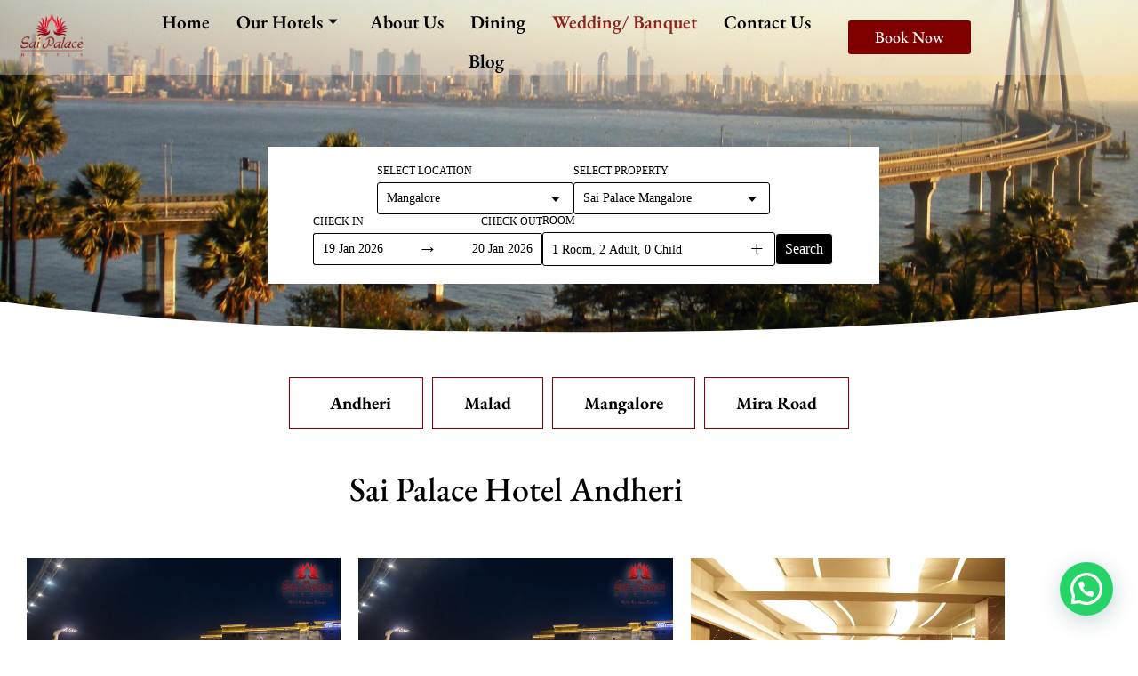

--- FILE ---
content_type: text/html; charset=UTF-8
request_url: https://saipalacehotels.com/wedding-banquet/
body_size: 44695
content:
<!DOCTYPE html>
<html lang="en-US">
<head>
<meta charset="UTF-8">
<meta name="viewport" content="width=device-width, initial-scale=1">
	<link rel="profile" href="https://gmpg.org/xfn/11"> 
	<title>Wedding/ Banquet</title>
<meta name='robots' content='max-image-preview:large' />
	<style>img:is([sizes="auto" i], [sizes^="auto," i]) { contain-intrinsic-size: 3000px 1500px }</style>
	<link rel='dns-prefetch' href='//www.googletagmanager.com' />
<link rel='dns-prefetch' href='//fonts.googleapis.com' />
<link rel="alternate" type="application/rss+xml" title=" &raquo; Feed" href="https://saipalacehotels.com/feed/" />
<link rel="alternate" type="application/rss+xml" title=" &raquo; Comments Feed" href="https://saipalacehotels.com/comments/feed/" />
		<style>
			.lazyload,
			.lazyloading {
				max-width: 100%;
			}
		</style>
		<script>
window._wpemojiSettings = {"baseUrl":"https:\/\/s.w.org\/images\/core\/emoji\/16.0.1\/72x72\/","ext":".png","svgUrl":"https:\/\/s.w.org\/images\/core\/emoji\/16.0.1\/svg\/","svgExt":".svg","source":{"concatemoji":"https:\/\/saipalacehotels.com\/wp-includes\/js\/wp-emoji-release.min.js?ver=6.8.3"}};
/*! This file is auto-generated */
!function(s,n){var o,i,e;function c(e){try{var t={supportTests:e,timestamp:(new Date).valueOf()};sessionStorage.setItem(o,JSON.stringify(t))}catch(e){}}function p(e,t,n){e.clearRect(0,0,e.canvas.width,e.canvas.height),e.fillText(t,0,0);var t=new Uint32Array(e.getImageData(0,0,e.canvas.width,e.canvas.height).data),a=(e.clearRect(0,0,e.canvas.width,e.canvas.height),e.fillText(n,0,0),new Uint32Array(e.getImageData(0,0,e.canvas.width,e.canvas.height).data));return t.every(function(e,t){return e===a[t]})}function u(e,t){e.clearRect(0,0,e.canvas.width,e.canvas.height),e.fillText(t,0,0);for(var n=e.getImageData(16,16,1,1),a=0;a<n.data.length;a++)if(0!==n.data[a])return!1;return!0}function f(e,t,n,a){switch(t){case"flag":return n(e,"\ud83c\udff3\ufe0f\u200d\u26a7\ufe0f","\ud83c\udff3\ufe0f\u200b\u26a7\ufe0f")?!1:!n(e,"\ud83c\udde8\ud83c\uddf6","\ud83c\udde8\u200b\ud83c\uddf6")&&!n(e,"\ud83c\udff4\udb40\udc67\udb40\udc62\udb40\udc65\udb40\udc6e\udb40\udc67\udb40\udc7f","\ud83c\udff4\u200b\udb40\udc67\u200b\udb40\udc62\u200b\udb40\udc65\u200b\udb40\udc6e\u200b\udb40\udc67\u200b\udb40\udc7f");case"emoji":return!a(e,"\ud83e\udedf")}return!1}function g(e,t,n,a){var r="undefined"!=typeof WorkerGlobalScope&&self instanceof WorkerGlobalScope?new OffscreenCanvas(300,150):s.createElement("canvas"),o=r.getContext("2d",{willReadFrequently:!0}),i=(o.textBaseline="top",o.font="600 32px Arial",{});return e.forEach(function(e){i[e]=t(o,e,n,a)}),i}function t(e){var t=s.createElement("script");t.src=e,t.defer=!0,s.head.appendChild(t)}"undefined"!=typeof Promise&&(o="wpEmojiSettingsSupports",i=["flag","emoji"],n.supports={everything:!0,everythingExceptFlag:!0},e=new Promise(function(e){s.addEventListener("DOMContentLoaded",e,{once:!0})}),new Promise(function(t){var n=function(){try{var e=JSON.parse(sessionStorage.getItem(o));if("object"==typeof e&&"number"==typeof e.timestamp&&(new Date).valueOf()<e.timestamp+604800&&"object"==typeof e.supportTests)return e.supportTests}catch(e){}return null}();if(!n){if("undefined"!=typeof Worker&&"undefined"!=typeof OffscreenCanvas&&"undefined"!=typeof URL&&URL.createObjectURL&&"undefined"!=typeof Blob)try{var e="postMessage("+g.toString()+"("+[JSON.stringify(i),f.toString(),p.toString(),u.toString()].join(",")+"));",a=new Blob([e],{type:"text/javascript"}),r=new Worker(URL.createObjectURL(a),{name:"wpTestEmojiSupports"});return void(r.onmessage=function(e){c(n=e.data),r.terminate(),t(n)})}catch(e){}c(n=g(i,f,p,u))}t(n)}).then(function(e){for(var t in e)n.supports[t]=e[t],n.supports.everything=n.supports.everything&&n.supports[t],"flag"!==t&&(n.supports.everythingExceptFlag=n.supports.everythingExceptFlag&&n.supports[t]);n.supports.everythingExceptFlag=n.supports.everythingExceptFlag&&!n.supports.flag,n.DOMReady=!1,n.readyCallback=function(){n.DOMReady=!0}}).then(function(){return e}).then(function(){var e;n.supports.everything||(n.readyCallback(),(e=n.source||{}).concatemoji?t(e.concatemoji):e.wpemoji&&e.twemoji&&(t(e.twemoji),t(e.wpemoji)))}))}((window,document),window._wpemojiSettings);
</script>
<link rel='stylesheet' id='elementor-frontend-css' href='https://saipalacehotels.com/wp-content/plugins/elementor/assets/css/frontend.min.css?ver=3.34.0' media='all' />
<link rel='stylesheet' id='elementor-post-358-css' href='https://saipalacehotels.com/wp-content/uploads/elementor/css/post-358.css?ver=1768252259' media='all' />
<link rel='stylesheet' id='elementor-post-25-css' href='https://saipalacehotels.com/wp-content/uploads/elementor/css/post-25.css?ver=1768252260' media='all' />
<link rel='stylesheet' id='astra-theme-css-css' href='https://saipalacehotels.com/wp-content/themes/astra/assets/css/minified/main.min.css?ver=4.11.18' media='all' />
<style id='astra-theme-css-inline-css'>
:root{--ast-post-nav-space:0;--ast-container-default-xlg-padding:3em;--ast-container-default-lg-padding:3em;--ast-container-default-slg-padding:2em;--ast-container-default-md-padding:3em;--ast-container-default-sm-padding:3em;--ast-container-default-xs-padding:2.4em;--ast-container-default-xxs-padding:1.8em;--ast-code-block-background:#ECEFF3;--ast-comment-inputs-background:#F9FAFB;--ast-normal-container-width:1200px;--ast-narrow-container-width:750px;--ast-blog-title-font-weight:normal;--ast-blog-meta-weight:inherit;--ast-global-color-primary:var(--ast-global-color-5);--ast-global-color-secondary:var(--ast-global-color-4);--ast-global-color-alternate-background:var(--ast-global-color-7);--ast-global-color-subtle-background:var(--ast-global-color-6);--ast-bg-style-guide:var( --ast-global-color-secondary,--ast-global-color-5 );--ast-shadow-style-guide:0px 0px 4px 0 #00000057;--ast-global-dark-bg-style:#fff;--ast-global-dark-lfs:#fbfbfb;--ast-widget-bg-color:#fafafa;--ast-wc-container-head-bg-color:#fbfbfb;--ast-title-layout-bg:#eeeeee;--ast-search-border-color:#e7e7e7;--ast-lifter-hover-bg:#e6e6e6;--ast-gallery-block-color:#000;--srfm-color-input-label:var(--ast-global-color-2);}html{font-size:100%;}a{color:#000000;}a:hover,a:focus{color:#000000;}body,button,input,select,textarea,.ast-button,.ast-custom-button{font-family:-apple-system,BlinkMacSystemFont,Segoe UI,Roboto,Oxygen-Sans,Ubuntu,Cantarell,Helvetica Neue,sans-serif;font-weight:400;font-size:16px;font-size:1rem;line-height:var(--ast-body-line-height,1.65em);}blockquote{color:var(--ast-global-color-3);}h1,h2,h3,h4,h5,h6,.entry-content :where(h1,h2,h3,h4,h5,h6),.site-title,.site-title a{font-weight:600;}.ast-site-identity .site-title a{color:var(--ast-global-color-2);}.site-title{font-size:26px;font-size:1.625rem;display:block;}.site-header .site-description{font-size:15px;font-size:0.9375rem;display:none;}.entry-title{font-size:26px;font-size:1.625rem;}.archive .ast-article-post .ast-article-inner,.blog .ast-article-post .ast-article-inner,.archive .ast-article-post .ast-article-inner:hover,.blog .ast-article-post .ast-article-inner:hover{overflow:hidden;}h1,.entry-content :where(h1){font-size:40px;font-size:2.5rem;font-weight:600;font-family:'EB Garamond',serif;line-height:1.4em;}h2,.entry-content :where(h2){font-size:32px;font-size:2rem;font-weight:600;line-height:1.3em;}h3,.entry-content :where(h3){font-size:26px;font-size:1.625rem;font-weight:600;line-height:1.3em;}h4,.entry-content :where(h4){font-size:24px;font-size:1.5rem;line-height:1.2em;font-weight:600;}h5,.entry-content :where(h5){font-size:20px;font-size:1.25rem;line-height:1.2em;font-weight:600;}h6,.entry-content :where(h6){font-size:16px;font-size:1rem;line-height:1.25em;font-weight:600;}::selection{background-color:#880000;color:#ffffff;}body,h1,h2,h3,h4,h5,h6,.entry-title a,.entry-content :where(h1,h2,h3,h4,h5,h6){color:var(--ast-global-color-3);}.tagcloud a:hover,.tagcloud a:focus,.tagcloud a.current-item{color:#ffffff;border-color:#000000;background-color:#000000;}input:focus,input[type="text"]:focus,input[type="email"]:focus,input[type="url"]:focus,input[type="password"]:focus,input[type="reset"]:focus,input[type="search"]:focus,textarea:focus{border-color:#000000;}input[type="radio"]:checked,input[type=reset],input[type="checkbox"]:checked,input[type="checkbox"]:hover:checked,input[type="checkbox"]:focus:checked,input[type=range]::-webkit-slider-thumb{border-color:#000000;background-color:#000000;box-shadow:none;}.site-footer a:hover + .post-count,.site-footer a:focus + .post-count{background:#000000;border-color:#000000;}.single .nav-links .nav-previous,.single .nav-links .nav-next{color:#000000;}.entry-meta,.entry-meta *{line-height:1.45;color:#000000;}.entry-meta a:not(.ast-button):hover,.entry-meta a:not(.ast-button):hover *,.entry-meta a:not(.ast-button):focus,.entry-meta a:not(.ast-button):focus *,.page-links > .page-link,.page-links .page-link:hover,.post-navigation a:hover{color:#000000;}#cat option,.secondary .calendar_wrap thead a,.secondary .calendar_wrap thead a:visited{color:#000000;}.secondary .calendar_wrap #today,.ast-progress-val span{background:#000000;}.secondary a:hover + .post-count,.secondary a:focus + .post-count{background:#000000;border-color:#000000;}.calendar_wrap #today > a{color:#ffffff;}.page-links .page-link,.single .post-navigation a{color:#000000;}.ast-search-menu-icon .search-form button.search-submit{padding:0 4px;}.ast-search-menu-icon form.search-form{padding-right:0;}.ast-search-menu-icon.slide-search input.search-field{width:0;}.ast-header-search .ast-search-menu-icon.ast-dropdown-active .search-form,.ast-header-search .ast-search-menu-icon.ast-dropdown-active .search-field:focus{transition:all 0.2s;}.search-form input.search-field:focus{outline:none;}.ast-archive-title{color:var(--ast-global-color-2);}.widget-title,.widget .wp-block-heading{font-size:22px;font-size:1.375rem;color:var(--ast-global-color-2);}.ast-search-menu-icon.slide-search a:focus-visible:focus-visible,.astra-search-icon:focus-visible,#close:focus-visible,a:focus-visible,.ast-menu-toggle:focus-visible,.site .skip-link:focus-visible,.wp-block-loginout input:focus-visible,.wp-block-search.wp-block-search__button-inside .wp-block-search__inside-wrapper,.ast-header-navigation-arrow:focus-visible,.ast-orders-table__row .ast-orders-table__cell:focus-visible,a#ast-apply-coupon:focus-visible,#ast-apply-coupon:focus-visible,#close:focus-visible,.button.search-submit:focus-visible,#search_submit:focus,.normal-search:focus-visible,.ast-header-account-wrap:focus-visible,.astra-cart-drawer-close:focus,.ast-single-variation:focus,.ast-button:focus{outline-style:dotted;outline-color:inherit;outline-width:thin;}input:focus,input[type="text"]:focus,input[type="email"]:focus,input[type="url"]:focus,input[type="password"]:focus,input[type="reset"]:focus,input[type="search"]:focus,input[type="number"]:focus,textarea:focus,.wp-block-search__input:focus,[data-section="section-header-mobile-trigger"] .ast-button-wrap .ast-mobile-menu-trigger-minimal:focus,.ast-mobile-popup-drawer.active .menu-toggle-close:focus,#ast-scroll-top:focus,#coupon_code:focus,#ast-coupon-code:focus{border-style:dotted;border-color:inherit;border-width:thin;}input{outline:none;}.ast-logo-title-inline .site-logo-img{padding-right:1em;}.site-logo-img img{ transition:all 0.2s linear;}body .ast-oembed-container *{position:absolute;top:0;width:100%;height:100%;left:0;}body .wp-block-embed-pocket-casts .ast-oembed-container *{position:unset;}.ast-single-post-featured-section + article {margin-top: 2em;}.site-content .ast-single-post-featured-section img {width: 100%;overflow: hidden;object-fit: cover;}.site > .ast-single-related-posts-container {margin-top: 0;}@media (min-width: 922px) {.ast-desktop .ast-container--narrow {max-width: var(--ast-narrow-container-width);margin: 0 auto;}}.ast-page-builder-template .hentry {margin: 0;}.ast-page-builder-template .site-content > .ast-container {max-width: 100%;padding: 0;}.ast-page-builder-template .site .site-content #primary {padding: 0;margin: 0;}.ast-page-builder-template .no-results {text-align: center;margin: 4em auto;}.ast-page-builder-template .ast-pagination {padding: 2em;}.ast-page-builder-template .entry-header.ast-no-title.ast-no-thumbnail {margin-top: 0;}.ast-page-builder-template .entry-header.ast-header-without-markup {margin-top: 0;margin-bottom: 0;}.ast-page-builder-template .entry-header.ast-no-title.ast-no-meta {margin-bottom: 0;}.ast-page-builder-template.single .post-navigation {padding-bottom: 2em;}.ast-page-builder-template.single-post .site-content > .ast-container {max-width: 100%;}.ast-page-builder-template .entry-header {margin-top: 2em;margin-left: auto;margin-right: auto;}.ast-page-builder-template .ast-archive-description {margin: 2em auto 0;padding-left: 20px;padding-right: 20px;}.ast-page-builder-template .ast-row {margin-left: 0;margin-right: 0;}.single.ast-page-builder-template .entry-header + .entry-content,.single.ast-page-builder-template .ast-single-entry-banner + .site-content article .entry-content {margin-bottom: 2em;}@media(min-width: 921px) {.ast-page-builder-template.archive.ast-right-sidebar .ast-row article,.ast-page-builder-template.archive.ast-left-sidebar .ast-row article {padding-left: 0;padding-right: 0;}}@media (max-width:921.9px){#ast-desktop-header{display:none;}}@media (min-width:922px){#ast-mobile-header{display:none;}}.wp-block-buttons.aligncenter{justify-content:center;}@media (max-width:921px){.ast-theme-transparent-header #primary,.ast-theme-transparent-header #secondary{padding:0;}}@media (max-width:921px){.ast-plain-container.ast-no-sidebar #primary{padding:0;}}.ast-plain-container.ast-no-sidebar #primary{margin-top:0;margin-bottom:0;}.wp-block-button.is-style-outline .wp-block-button__link{border-color:#880000;}div.wp-block-button.is-style-outline > .wp-block-button__link:not(.has-text-color),div.wp-block-button.wp-block-button__link.is-style-outline:not(.has-text-color){color:#880000;}.wp-block-button.is-style-outline .wp-block-button__link:hover,.wp-block-buttons .wp-block-button.is-style-outline .wp-block-button__link:focus,.wp-block-buttons .wp-block-button.is-style-outline > .wp-block-button__link:not(.has-text-color):hover,.wp-block-buttons .wp-block-button.wp-block-button__link.is-style-outline:not(.has-text-color):hover{color:#ffffff;background-color:#000000;border-color:#000000;}.post-page-numbers.current .page-link,.ast-pagination .page-numbers.current{color:#ffffff;border-color:#880000;background-color:#880000;}.wp-block-button.is-style-outline .wp-block-button__link.wp-element-button,.ast-outline-button{border-color:#880000;font-family:inherit;font-weight:500;font-size:16px;font-size:1rem;line-height:1em;}.wp-block-buttons .wp-block-button.is-style-outline > .wp-block-button__link:not(.has-text-color),.wp-block-buttons .wp-block-button.wp-block-button__link.is-style-outline:not(.has-text-color),.ast-outline-button{color:#880000;}.wp-block-button.is-style-outline .wp-block-button__link:hover,.wp-block-buttons .wp-block-button.is-style-outline .wp-block-button__link:focus,.wp-block-buttons .wp-block-button.is-style-outline > .wp-block-button__link:not(.has-text-color):hover,.wp-block-buttons .wp-block-button.wp-block-button__link.is-style-outline:not(.has-text-color):hover,.ast-outline-button:hover,.ast-outline-button:focus,.wp-block-uagb-buttons-child .uagb-buttons-repeater.ast-outline-button:hover,.wp-block-uagb-buttons-child .uagb-buttons-repeater.ast-outline-button:focus{color:#ffffff;background-color:#000000;border-color:#000000;}.wp-block-button .wp-block-button__link.wp-element-button.is-style-outline:not(.has-background),.wp-block-button.is-style-outline>.wp-block-button__link.wp-element-button:not(.has-background),.ast-outline-button{background-color:transparent;}.entry-content[data-ast-blocks-layout] > figure{margin-bottom:1em;}h1.widget-title{font-weight:600;}h2.widget-title{font-weight:600;}h3.widget-title{font-weight:600;}.elementor-widget-container .elementor-loop-container .e-loop-item[data-elementor-type="loop-item"]{width:100%;}#page{display:flex;flex-direction:column;min-height:100vh;}.ast-404-layout-1 h1.page-title{color:var(--ast-global-color-2);}.single .post-navigation a{line-height:1em;height:inherit;}.error-404 .page-sub-title{font-size:1.5rem;font-weight:inherit;}.search .site-content .content-area .search-form{margin-bottom:0;}#page .site-content{flex-grow:1;}.widget{margin-bottom:1.25em;}#secondary li{line-height:1.5em;}#secondary .wp-block-group h2{margin-bottom:0.7em;}#secondary h2{font-size:1.7rem;}.ast-separate-container .ast-article-post,.ast-separate-container .ast-article-single,.ast-separate-container .comment-respond{padding:3em;}.ast-separate-container .ast-article-single .ast-article-single{padding:0;}.ast-article-single .wp-block-post-template-is-layout-grid{padding-left:0;}.ast-separate-container .comments-title,.ast-narrow-container .comments-title{padding:1.5em 2em;}.ast-page-builder-template .comment-form-textarea,.ast-comment-formwrap .ast-grid-common-col{padding:0;}.ast-comment-formwrap{padding:0;display:inline-flex;column-gap:20px;width:100%;margin-left:0;margin-right:0;}.comments-area textarea#comment:focus,.comments-area textarea#comment:active,.comments-area .ast-comment-formwrap input[type="text"]:focus,.comments-area .ast-comment-formwrap input[type="text"]:active {box-shadow:none;outline:none;}.archive.ast-page-builder-template .entry-header{margin-top:2em;}.ast-page-builder-template .ast-comment-formwrap{width:100%;}.entry-title{margin-bottom:0.5em;}.ast-archive-description p{font-size:inherit;font-weight:inherit;line-height:inherit;}.ast-separate-container .ast-comment-list li.depth-1,.hentry{margin-bottom:2em;}@media (min-width:921px){.ast-left-sidebar.ast-page-builder-template #secondary,.archive.ast-right-sidebar.ast-page-builder-template .site-main{padding-left:20px;padding-right:20px;}}@media (max-width:544px){.ast-comment-formwrap.ast-row{column-gap:10px;display:inline-block;}#ast-commentform .ast-grid-common-col{position:relative;width:100%;}}@media (min-width:1201px){.ast-separate-container .ast-article-post,.ast-separate-container .ast-article-single,.ast-separate-container .ast-author-box,.ast-separate-container .ast-404-layout-1,.ast-separate-container .no-results{padding:3em;}}@media (max-width:921px){.ast-left-sidebar #content > .ast-container{display:flex;flex-direction:column-reverse;width:100%;}}@media (min-width:922px){.ast-separate-container.ast-right-sidebar #primary,.ast-separate-container.ast-left-sidebar #primary{border:0;}.search-no-results.ast-separate-container #primary{margin-bottom:4em;}}.wp-block-button .wp-block-button__link{color:#ffffff;}.wp-block-button .wp-block-button__link:hover,.wp-block-button .wp-block-button__link:focus{color:#ffffff;background-color:#000000;border-color:#000000;}.elementor-widget-heading h1.elementor-heading-title{line-height:1.4em;}.elementor-widget-heading h2.elementor-heading-title{line-height:1.3em;}.elementor-widget-heading h3.elementor-heading-title{line-height:1.3em;}.elementor-widget-heading h4.elementor-heading-title{line-height:1.2em;}.elementor-widget-heading h5.elementor-heading-title{line-height:1.2em;}.elementor-widget-heading h6.elementor-heading-title{line-height:1.25em;}.wp-block-button .wp-block-button__link,.wp-block-search .wp-block-search__button,body .wp-block-file .wp-block-file__button{border-color:#880000;background-color:#880000;color:#ffffff;font-family:inherit;font-weight:500;line-height:1em;font-size:16px;font-size:1rem;padding-top:15px;padding-right:30px;padding-bottom:15px;padding-left:30px;}@media (max-width:921px){.wp-block-button .wp-block-button__link,.wp-block-search .wp-block-search__button,body .wp-block-file .wp-block-file__button{padding-top:14px;padding-right:28px;padding-bottom:14px;padding-left:28px;}}@media (max-width:544px){.wp-block-button .wp-block-button__link,.wp-block-search .wp-block-search__button,body .wp-block-file .wp-block-file__button{padding-top:12px;padding-right:24px;padding-bottom:12px;padding-left:24px;}}.menu-toggle,button,.ast-button,.ast-custom-button,.button,input#submit,input[type="button"],input[type="submit"],input[type="reset"],form[CLASS*="wp-block-search__"].wp-block-search .wp-block-search__inside-wrapper .wp-block-search__button,body .wp-block-file .wp-block-file__button,.search .search-submit{border-style:solid;border-top-width:0;border-right-width:0;border-left-width:0;border-bottom-width:0;color:#ffffff;border-color:#880000;background-color:#880000;padding-top:15px;padding-right:30px;padding-bottom:15px;padding-left:30px;font-family:inherit;font-weight:500;font-size:16px;font-size:1rem;line-height:1em;}button:focus,.menu-toggle:hover,button:hover,.ast-button:hover,.ast-custom-button:hover .button:hover,.ast-custom-button:hover ,input[type=reset]:hover,input[type=reset]:focus,input#submit:hover,input#submit:focus,input[type="button"]:hover,input[type="button"]:focus,input[type="submit"]:hover,input[type="submit"]:focus,form[CLASS*="wp-block-search__"].wp-block-search .wp-block-search__inside-wrapper .wp-block-search__button:hover,form[CLASS*="wp-block-search__"].wp-block-search .wp-block-search__inside-wrapper .wp-block-search__button:focus,body .wp-block-file .wp-block-file__button:hover,body .wp-block-file .wp-block-file__button:focus{color:#ffffff;background-color:#000000;border-color:#000000;}form[CLASS*="wp-block-search__"].wp-block-search .wp-block-search__inside-wrapper .wp-block-search__button.has-icon{padding-top:calc(15px - 3px);padding-right:calc(30px - 3px);padding-bottom:calc(15px - 3px);padding-left:calc(30px - 3px);}@media (max-width:921px){.menu-toggle,button,.ast-button,.ast-custom-button,.button,input#submit,input[type="button"],input[type="submit"],input[type="reset"],form[CLASS*="wp-block-search__"].wp-block-search .wp-block-search__inside-wrapper .wp-block-search__button,body .wp-block-file .wp-block-file__button,.search .search-submit{padding-top:14px;padding-right:28px;padding-bottom:14px;padding-left:28px;}}@media (max-width:544px){.menu-toggle,button,.ast-button,.ast-custom-button,.button,input#submit,input[type="button"],input[type="submit"],input[type="reset"],form[CLASS*="wp-block-search__"].wp-block-search .wp-block-search__inside-wrapper .wp-block-search__button,body .wp-block-file .wp-block-file__button,.search .search-submit{padding-top:12px;padding-right:24px;padding-bottom:12px;padding-left:24px;}}@media (max-width:921px){.ast-mobile-header-stack .main-header-bar .ast-search-menu-icon{display:inline-block;}.ast-header-break-point.ast-header-custom-item-outside .ast-mobile-header-stack .main-header-bar .ast-search-icon{margin:0;}.ast-comment-avatar-wrap img{max-width:2.5em;}.ast-comment-meta{padding:0 1.8888em 1.3333em;}.ast-separate-container .ast-comment-list li.depth-1{padding:1.5em 2.14em;}.ast-separate-container .comment-respond{padding:2em 2.14em;}}@media (min-width:544px){.ast-container{max-width:100%;}}@media (max-width:544px){.ast-separate-container .ast-article-post,.ast-separate-container .ast-article-single,.ast-separate-container .comments-title,.ast-separate-container .ast-archive-description{padding:1.5em 1em;}.ast-separate-container #content .ast-container{padding-left:0.54em;padding-right:0.54em;}.ast-separate-container .ast-comment-list .bypostauthor{padding:.5em;}.ast-search-menu-icon.ast-dropdown-active .search-field{width:170px;}} #ast-mobile-header .ast-site-header-cart-li a{pointer-events:none;}.ast-separate-container{background-color:var(--ast-global-color-4);background-image:none;}@media (max-width:921px){.site-title{display:block;}.site-header .site-description{display:none;}h1,.entry-content :where(h1){font-size:30px;}h2,.entry-content :where(h2){font-size:25px;}h3,.entry-content :where(h3){font-size:20px;}}@media (max-width:544px){.site-title{display:block;}.site-header .site-description{display:none;}h1,.entry-content :where(h1){font-size:30px;}h2,.entry-content :where(h2){font-size:25px;}h3,.entry-content :where(h3){font-size:20px;}}@media (max-width:921px){html{font-size:91.2%;}}@media (max-width:544px){html{font-size:91.2%;}}@media (min-width:922px){.ast-container{max-width:1240px;}}@media (min-width:922px){.site-content .ast-container{display:flex;}}@media (max-width:921px){.site-content .ast-container{flex-direction:column;}}@media (min-width:922px){.main-header-menu .sub-menu .menu-item.ast-left-align-sub-menu:hover > .sub-menu,.main-header-menu .sub-menu .menu-item.ast-left-align-sub-menu.focus > .sub-menu{margin-left:-0px;}}.ast-theme-transparent-header [data-section="section-header-mobile-trigger"] .ast-button-wrap .ast-mobile-menu-trigger-minimal{background:transparent;}.entry-content li > p{margin-bottom:0;}.site .comments-area{padding-bottom:3em;}.wp-block-file {display: flex;align-items: center;flex-wrap: wrap;justify-content: space-between;}.wp-block-pullquote {border: none;}.wp-block-pullquote blockquote::before {content: "\201D";font-family: "Helvetica",sans-serif;display: flex;transform: rotate( 180deg );font-size: 6rem;font-style: normal;line-height: 1;font-weight: bold;align-items: center;justify-content: center;}.has-text-align-right > blockquote::before {justify-content: flex-start;}.has-text-align-left > blockquote::before {justify-content: flex-end;}figure.wp-block-pullquote.is-style-solid-color blockquote {max-width: 100%;text-align: inherit;}:root {--wp--custom--ast-default-block-top-padding: 3em;--wp--custom--ast-default-block-right-padding: 3em;--wp--custom--ast-default-block-bottom-padding: 3em;--wp--custom--ast-default-block-left-padding: 3em;--wp--custom--ast-container-width: 1200px;--wp--custom--ast-content-width-size: 1200px;--wp--custom--ast-wide-width-size: calc(1200px + var(--wp--custom--ast-default-block-left-padding) + var(--wp--custom--ast-default-block-right-padding));}.ast-narrow-container {--wp--custom--ast-content-width-size: 750px;--wp--custom--ast-wide-width-size: 750px;}@media(max-width: 921px) {:root {--wp--custom--ast-default-block-top-padding: 3em;--wp--custom--ast-default-block-right-padding: 2em;--wp--custom--ast-default-block-bottom-padding: 3em;--wp--custom--ast-default-block-left-padding: 2em;}}@media(max-width: 544px) {:root {--wp--custom--ast-default-block-top-padding: 3em;--wp--custom--ast-default-block-right-padding: 1.5em;--wp--custom--ast-default-block-bottom-padding: 3em;--wp--custom--ast-default-block-left-padding: 1.5em;}}.entry-content > .wp-block-group,.entry-content > .wp-block-cover,.entry-content > .wp-block-columns {padding-top: var(--wp--custom--ast-default-block-top-padding);padding-right: var(--wp--custom--ast-default-block-right-padding);padding-bottom: var(--wp--custom--ast-default-block-bottom-padding);padding-left: var(--wp--custom--ast-default-block-left-padding);}.ast-plain-container.ast-no-sidebar .entry-content > .alignfull,.ast-page-builder-template .ast-no-sidebar .entry-content > .alignfull {margin-left: calc( -50vw + 50%);margin-right: calc( -50vw + 50%);max-width: 100vw;width: 100vw;}.ast-plain-container.ast-no-sidebar .entry-content .alignfull .alignfull,.ast-page-builder-template.ast-no-sidebar .entry-content .alignfull .alignfull,.ast-plain-container.ast-no-sidebar .entry-content .alignfull .alignwide,.ast-page-builder-template.ast-no-sidebar .entry-content .alignfull .alignwide,.ast-plain-container.ast-no-sidebar .entry-content .alignwide .alignfull,.ast-page-builder-template.ast-no-sidebar .entry-content .alignwide .alignfull,.ast-plain-container.ast-no-sidebar .entry-content .alignwide .alignwide,.ast-page-builder-template.ast-no-sidebar .entry-content .alignwide .alignwide,.ast-plain-container.ast-no-sidebar .entry-content .wp-block-column .alignfull,.ast-page-builder-template.ast-no-sidebar .entry-content .wp-block-column .alignfull,.ast-plain-container.ast-no-sidebar .entry-content .wp-block-column .alignwide,.ast-page-builder-template.ast-no-sidebar .entry-content .wp-block-column .alignwide {margin-left: auto;margin-right: auto;width: 100%;}[data-ast-blocks-layout] .wp-block-separator:not(.is-style-dots) {height: 0;}[data-ast-blocks-layout] .wp-block-separator {margin: 20px auto;}[data-ast-blocks-layout] .wp-block-separator:not(.is-style-wide):not(.is-style-dots) {max-width: 100px;}[data-ast-blocks-layout] .wp-block-separator.has-background {padding: 0;}.entry-content[data-ast-blocks-layout] > * {max-width: var(--wp--custom--ast-content-width-size);margin-left: auto;margin-right: auto;}.entry-content[data-ast-blocks-layout] > .alignwide {max-width: var(--wp--custom--ast-wide-width-size);}.entry-content[data-ast-blocks-layout] .alignfull {max-width: none;}.entry-content .wp-block-columns {margin-bottom: 0;}blockquote {margin: 1.5em;border-color: rgba(0,0,0,0.05);}.wp-block-quote:not(.has-text-align-right):not(.has-text-align-center) {border-left: 5px solid rgba(0,0,0,0.05);}.has-text-align-right > blockquote,blockquote.has-text-align-right {border-right: 5px solid rgba(0,0,0,0.05);}.has-text-align-left > blockquote,blockquote.has-text-align-left {border-left: 5px solid rgba(0,0,0,0.05);}.wp-block-site-tagline,.wp-block-latest-posts .read-more {margin-top: 15px;}.wp-block-loginout p label {display: block;}.wp-block-loginout p:not(.login-remember):not(.login-submit) input {width: 100%;}.wp-block-loginout input:focus {border-color: transparent;}.wp-block-loginout input:focus {outline: thin dotted;}.entry-content .wp-block-media-text .wp-block-media-text__content {padding: 0 0 0 8%;}.entry-content .wp-block-media-text.has-media-on-the-right .wp-block-media-text__content {padding: 0 8% 0 0;}.entry-content .wp-block-media-text.has-background .wp-block-media-text__content {padding: 8%;}.entry-content .wp-block-cover:not([class*="background-color"]):not(.has-text-color.has-link-color) .wp-block-cover__inner-container,.entry-content .wp-block-cover:not([class*="background-color"]) .wp-block-cover-image-text,.entry-content .wp-block-cover:not([class*="background-color"]) .wp-block-cover-text,.entry-content .wp-block-cover-image:not([class*="background-color"]) .wp-block-cover__inner-container,.entry-content .wp-block-cover-image:not([class*="background-color"]) .wp-block-cover-image-text,.entry-content .wp-block-cover-image:not([class*="background-color"]) .wp-block-cover-text {color: var(--ast-global-color-primary,var(--ast-global-color-5));}.wp-block-loginout .login-remember input {width: 1.1rem;height: 1.1rem;margin: 0 5px 4px 0;vertical-align: middle;}.wp-block-latest-posts > li > *:first-child,.wp-block-latest-posts:not(.is-grid) > li:first-child {margin-top: 0;}.entry-content > .wp-block-buttons,.entry-content > .wp-block-uagb-buttons {margin-bottom: 1.5em;}.wp-block-search__inside-wrapper .wp-block-search__input {padding: 0 10px;color: var(--ast-global-color-3);background: var(--ast-global-color-primary,var(--ast-global-color-5));border-color: var(--ast-border-color);}.wp-block-latest-posts .read-more {margin-bottom: 1.5em;}.wp-block-search__no-button .wp-block-search__inside-wrapper .wp-block-search__input {padding-top: 5px;padding-bottom: 5px;}.wp-block-latest-posts .wp-block-latest-posts__post-date,.wp-block-latest-posts .wp-block-latest-posts__post-author {font-size: 1rem;}.wp-block-latest-posts > li > *,.wp-block-latest-posts:not(.is-grid) > li {margin-top: 12px;margin-bottom: 12px;}.ast-page-builder-template .entry-content[data-ast-blocks-layout] > .alignwide:where(:not(.uagb-is-root-container):not(.spectra-is-root-container)) > * {max-width: var(--wp--custom--ast-wide-width-size);}.ast-page-builder-template .entry-content[data-ast-blocks-layout] > .inherit-container-width > *,.ast-page-builder-template .entry-content[data-ast-blocks-layout] > *:not(.wp-block-group):where(:not(.uagb-is-root-container):not(.spectra-is-root-container)) > *,.entry-content[data-ast-blocks-layout] > .wp-block-cover .wp-block-cover__inner-container {max-width: var(--wp--custom--ast-content-width-size) ;margin-left: auto;margin-right: auto;}.ast-page-builder-template .entry-content[data-ast-blocks-layout] > *,.ast-page-builder-template .entry-content[data-ast-blocks-layout] > .alignfull:where(:not(.wp-block-group):not(.uagb-is-root-container):not(.spectra-is-root-container)) > * {max-width: none;}.entry-content[data-ast-blocks-layout] .wp-block-cover:not(.alignleft):not(.alignright) {width: auto;}@media(max-width: 1200px) {.ast-separate-container .entry-content > .alignfull,.ast-separate-container .entry-content[data-ast-blocks-layout] > .alignwide,.ast-plain-container .entry-content[data-ast-blocks-layout] > .alignwide,.ast-plain-container .entry-content .alignfull {margin-left: calc(-1 * min(var(--ast-container-default-xlg-padding),20px)) ;margin-right: calc(-1 * min(var(--ast-container-default-xlg-padding),20px));}}@media(min-width: 1201px) {.ast-separate-container .entry-content > .alignfull {margin-left: calc(-1 * var(--ast-container-default-xlg-padding) );margin-right: calc(-1 * var(--ast-container-default-xlg-padding) );}.ast-separate-container .entry-content[data-ast-blocks-layout] > .alignwide,.ast-plain-container .entry-content[data-ast-blocks-layout] > .alignwide {margin-left: calc(-1 * var(--wp--custom--ast-default-block-left-padding) );margin-right: calc(-1 * var(--wp--custom--ast-default-block-right-padding) );}}@media(min-width: 921px) {.ast-separate-container .entry-content .wp-block-group.alignwide:not(.inherit-container-width) > :where(:not(.alignleft):not(.alignright)),.ast-plain-container .entry-content .wp-block-group.alignwide:not(.inherit-container-width) > :where(:not(.alignleft):not(.alignright)) {max-width: calc( var(--wp--custom--ast-content-width-size) + 80px );}.ast-plain-container.ast-right-sidebar .entry-content[data-ast-blocks-layout] .alignfull,.ast-plain-container.ast-left-sidebar .entry-content[data-ast-blocks-layout] .alignfull {margin-left: -60px;margin-right: -60px;}}@media(min-width: 544px) {.entry-content > .alignleft {margin-right: 20px;}.entry-content > .alignright {margin-left: 20px;}}@media (max-width:544px){.wp-block-columns .wp-block-column:not(:last-child){margin-bottom:20px;}.wp-block-latest-posts{margin:0;}}@media( max-width: 600px ) {.entry-content .wp-block-media-text .wp-block-media-text__content,.entry-content .wp-block-media-text.has-media-on-the-right .wp-block-media-text__content {padding: 8% 0 0;}.entry-content .wp-block-media-text.has-background .wp-block-media-text__content {padding: 8%;}}.ast-page-builder-template .entry-header {padding-left: 0;}.ast-narrow-container .site-content .wp-block-uagb-image--align-full .wp-block-uagb-image__figure {max-width: 100%;margin-left: auto;margin-right: auto;}.entry-content ul,.entry-content ol {padding: revert;margin: revert;}:root .has-ast-global-color-0-color{color:var(--ast-global-color-0);}:root .has-ast-global-color-0-background-color{background-color:var(--ast-global-color-0);}:root .wp-block-button .has-ast-global-color-0-color{color:var(--ast-global-color-0);}:root .wp-block-button .has-ast-global-color-0-background-color{background-color:var(--ast-global-color-0);}:root .has-ast-global-color-1-color{color:var(--ast-global-color-1);}:root .has-ast-global-color-1-background-color{background-color:var(--ast-global-color-1);}:root .wp-block-button .has-ast-global-color-1-color{color:var(--ast-global-color-1);}:root .wp-block-button .has-ast-global-color-1-background-color{background-color:var(--ast-global-color-1);}:root .has-ast-global-color-2-color{color:var(--ast-global-color-2);}:root .has-ast-global-color-2-background-color{background-color:var(--ast-global-color-2);}:root .wp-block-button .has-ast-global-color-2-color{color:var(--ast-global-color-2);}:root .wp-block-button .has-ast-global-color-2-background-color{background-color:var(--ast-global-color-2);}:root .has-ast-global-color-3-color{color:var(--ast-global-color-3);}:root .has-ast-global-color-3-background-color{background-color:var(--ast-global-color-3);}:root .wp-block-button .has-ast-global-color-3-color{color:var(--ast-global-color-3);}:root .wp-block-button .has-ast-global-color-3-background-color{background-color:var(--ast-global-color-3);}:root .has-ast-global-color-4-color{color:var(--ast-global-color-4);}:root .has-ast-global-color-4-background-color{background-color:var(--ast-global-color-4);}:root .wp-block-button .has-ast-global-color-4-color{color:var(--ast-global-color-4);}:root .wp-block-button .has-ast-global-color-4-background-color{background-color:var(--ast-global-color-4);}:root .has-ast-global-color-5-color{color:var(--ast-global-color-5);}:root .has-ast-global-color-5-background-color{background-color:var(--ast-global-color-5);}:root .wp-block-button .has-ast-global-color-5-color{color:var(--ast-global-color-5);}:root .wp-block-button .has-ast-global-color-5-background-color{background-color:var(--ast-global-color-5);}:root .has-ast-global-color-6-color{color:var(--ast-global-color-6);}:root .has-ast-global-color-6-background-color{background-color:var(--ast-global-color-6);}:root .wp-block-button .has-ast-global-color-6-color{color:var(--ast-global-color-6);}:root .wp-block-button .has-ast-global-color-6-background-color{background-color:var(--ast-global-color-6);}:root .has-ast-global-color-7-color{color:var(--ast-global-color-7);}:root .has-ast-global-color-7-background-color{background-color:var(--ast-global-color-7);}:root .wp-block-button .has-ast-global-color-7-color{color:var(--ast-global-color-7);}:root .wp-block-button .has-ast-global-color-7-background-color{background-color:var(--ast-global-color-7);}:root .has-ast-global-color-8-color{color:var(--ast-global-color-8);}:root .has-ast-global-color-8-background-color{background-color:var(--ast-global-color-8);}:root .wp-block-button .has-ast-global-color-8-color{color:var(--ast-global-color-8);}:root .wp-block-button .has-ast-global-color-8-background-color{background-color:var(--ast-global-color-8);}:root{--ast-global-color-0:#046bd2;--ast-global-color-1:#045cb4;--ast-global-color-2:#1e293b;--ast-global-color-3:#334155;--ast-global-color-4:#f9fafb;--ast-global-color-5:#FFFFFF;--ast-global-color-6:#e2e8f0;--ast-global-color-7:#cbd5e1;--ast-global-color-8:#94a3b8;}:root {--ast-border-color : var(--ast-global-color-6);}.ast-single-entry-banner {-js-display: flex;display: flex;flex-direction: column;justify-content: center;text-align: center;position: relative;background: var(--ast-title-layout-bg);}.ast-single-entry-banner[data-banner-layout="layout-1"] {max-width: 1200px;background: inherit;padding: 20px 0;}.ast-single-entry-banner[data-banner-width-type="custom"] {margin: 0 auto;width: 100%;}.ast-single-entry-banner + .site-content .entry-header {margin-bottom: 0;}.site .ast-author-avatar {--ast-author-avatar-size: ;}a.ast-underline-text {text-decoration: underline;}.ast-container > .ast-terms-link {position: relative;display: block;}a.ast-button.ast-badge-tax {padding: 4px 8px;border-radius: 3px;font-size: inherit;}header.entry-header{text-align:left;}header.entry-header .entry-title{font-weight:600;font-size:32px;font-size:2rem;}header.entry-header > *:not(:last-child){margin-bottom:10px;}@media (max-width:921px){header.entry-header{text-align:left;}}@media (max-width:544px){header.entry-header{text-align:left;}}.ast-archive-entry-banner {-js-display: flex;display: flex;flex-direction: column;justify-content: center;text-align: center;position: relative;background: var(--ast-title-layout-bg);}.ast-archive-entry-banner[data-banner-width-type="custom"] {margin: 0 auto;width: 100%;}.ast-archive-entry-banner[data-banner-layout="layout-1"] {background: inherit;padding: 20px 0;text-align: left;}body.archive .ast-archive-description{max-width:1200px;width:100%;text-align:left;padding-top:3em;padding-right:3em;padding-bottom:3em;padding-left:3em;}body.archive .ast-archive-description .ast-archive-title,body.archive .ast-archive-description .ast-archive-title *{font-weight:600;font-size:32px;font-size:2rem;}body.archive .ast-archive-description > *:not(:last-child){margin-bottom:10px;}@media (max-width:921px){body.archive .ast-archive-description{text-align:left;}}@media (max-width:544px){body.archive .ast-archive-description{text-align:left;}}.ast-theme-transparent-header #masthead .site-logo-img .transparent-custom-logo .astra-logo-svg{width:150px;}.ast-theme-transparent-header #masthead .site-logo-img .transparent-custom-logo img{ max-width:150px; width:150px;}@media (max-width:921px){.ast-theme-transparent-header #masthead .site-logo-img .transparent-custom-logo .astra-logo-svg{width:120px;}.ast-theme-transparent-header #masthead .site-logo-img .transparent-custom-logo img{ max-width:120px; width:120px;}}@media (max-width:543px){.ast-theme-transparent-header #masthead .site-logo-img .transparent-custom-logo .astra-logo-svg{width:100px;}.ast-theme-transparent-header #masthead .site-logo-img .transparent-custom-logo img{ max-width:100px; width:100px;}}@media (min-width:921px){.ast-theme-transparent-header #masthead{position:absolute;left:0;right:0;}.ast-theme-transparent-header .main-header-bar,.ast-theme-transparent-header.ast-header-break-point .main-header-bar{background:none;}body.elementor-editor-active.ast-theme-transparent-header #masthead,.fl-builder-edit .ast-theme-transparent-header #masthead,body.vc_editor.ast-theme-transparent-header #masthead,body.brz-ed.ast-theme-transparent-header #masthead{z-index:0;}.ast-header-break-point.ast-replace-site-logo-transparent.ast-theme-transparent-header .custom-mobile-logo-link{display:none;}.ast-header-break-point.ast-replace-site-logo-transparent.ast-theme-transparent-header .transparent-custom-logo{display:inline-block;}.ast-theme-transparent-header .ast-above-header,.ast-theme-transparent-header .ast-above-header.ast-above-header-bar{background-image:none;background-color:transparent;}.ast-theme-transparent-header .ast-below-header,.ast-theme-transparent-header .ast-below-header.ast-below-header-bar{background-image:none;background-color:transparent;}}@media (min-width:922px){.ast-theme-transparent-header .ast-builder-menu .main-header-menu .menu-item .sub-menu .menu-link,.ast-theme-transparent-header .main-header-menu .menu-item .sub-menu .menu-link{background-color:transparent;}}@media (max-width:921px){.transparent-custom-logo{display:none;}}@media (min-width:921px){.ast-transparent-mobile-logo{display:none;}}@media (max-width:920px){.ast-transparent-mobile-logo{display:block;}}@media (min-width:921px){.ast-theme-transparent-header #ast-desktop-header > .ast-main-header-wrap > .main-header-bar{border-bottom-width:0px;border-bottom-style:solid;}}.ast-breadcrumbs .trail-browse,.ast-breadcrumbs .trail-items,.ast-breadcrumbs .trail-items li{display:inline-block;margin:0;padding:0;border:none;background:inherit;text-indent:0;text-decoration:none;}.ast-breadcrumbs .trail-browse{font-size:inherit;font-style:inherit;font-weight:inherit;color:inherit;}.ast-breadcrumbs .trail-items{list-style:none;}.trail-items li::after{padding:0 0.3em;content:"\00bb";}.trail-items li:last-of-type::after{display:none;}h1,h2,h3,h4,h5,h6,.entry-content :where(h1,h2,h3,h4,h5,h6){color:var(--ast-global-color-2);}.entry-title a{color:var(--ast-global-color-2);}@media (max-width:921px){.ast-builder-grid-row-container.ast-builder-grid-row-tablet-3-firstrow .ast-builder-grid-row > *:first-child,.ast-builder-grid-row-container.ast-builder-grid-row-tablet-3-lastrow .ast-builder-grid-row > *:last-child{grid-column:1 / -1;}}@media (max-width:544px){.ast-builder-grid-row-container.ast-builder-grid-row-mobile-3-firstrow .ast-builder-grid-row > *:first-child,.ast-builder-grid-row-container.ast-builder-grid-row-mobile-3-lastrow .ast-builder-grid-row > *:last-child{grid-column:1 / -1;}}.ast-builder-layout-element[data-section="title_tagline"]{display:flex;}@media (max-width:921px){.ast-header-break-point .ast-builder-layout-element[data-section="title_tagline"]{display:flex;}}@media (max-width:544px){.ast-header-break-point .ast-builder-layout-element[data-section="title_tagline"]{display:flex;}}.ast-builder-menu-1{font-family:inherit;font-weight:inherit;}.ast-builder-menu-1 .menu-item > .menu-link{color:var(--ast-global-color-3);}.ast-builder-menu-1 .menu-item > .ast-menu-toggle{color:var(--ast-global-color-3);}.ast-builder-menu-1 .menu-item:hover > .menu-link,.ast-builder-menu-1 .inline-on-mobile .menu-item:hover > .ast-menu-toggle{color:var(--ast-global-color-1);}.ast-builder-menu-1 .menu-item:hover > .ast-menu-toggle{color:var(--ast-global-color-1);}.ast-builder-menu-1 .menu-item.current-menu-item > .menu-link,.ast-builder-menu-1 .inline-on-mobile .menu-item.current-menu-item > .ast-menu-toggle,.ast-builder-menu-1 .current-menu-ancestor > .menu-link{color:var(--ast-global-color-1);}.ast-builder-menu-1 .menu-item.current-menu-item > .ast-menu-toggle{color:var(--ast-global-color-1);}.ast-builder-menu-1 .sub-menu,.ast-builder-menu-1 .inline-on-mobile .sub-menu{border-top-width:2px;border-bottom-width:0px;border-right-width:0px;border-left-width:0px;border-color:#880000;border-style:solid;}.ast-builder-menu-1 .sub-menu .sub-menu{top:-2px;}.ast-builder-menu-1 .main-header-menu > .menu-item > .sub-menu,.ast-builder-menu-1 .main-header-menu > .menu-item > .astra-full-megamenu-wrapper{margin-top:0px;}.ast-desktop .ast-builder-menu-1 .main-header-menu > .menu-item > .sub-menu:before,.ast-desktop .ast-builder-menu-1 .main-header-menu > .menu-item > .astra-full-megamenu-wrapper:before{height:calc( 0px + 2px + 5px );}.ast-desktop .ast-builder-menu-1 .menu-item .sub-menu .menu-link{border-style:none;}@media (max-width:921px){.ast-header-break-point .ast-builder-menu-1 .menu-item.menu-item-has-children > .ast-menu-toggle{top:0;}.ast-builder-menu-1 .inline-on-mobile .menu-item.menu-item-has-children > .ast-menu-toggle{right:-15px;}.ast-builder-menu-1 .menu-item-has-children > .menu-link:after{content:unset;}.ast-builder-menu-1 .main-header-menu > .menu-item > .sub-menu,.ast-builder-menu-1 .main-header-menu > .menu-item > .astra-full-megamenu-wrapper{margin-top:0;}}@media (max-width:544px){.ast-header-break-point .ast-builder-menu-1 .menu-item.menu-item-has-children > .ast-menu-toggle{top:0;}.ast-builder-menu-1 .main-header-menu > .menu-item > .sub-menu,.ast-builder-menu-1 .main-header-menu > .menu-item > .astra-full-megamenu-wrapper{margin-top:0;}}.ast-builder-menu-1{display:flex;}@media (max-width:921px){.ast-header-break-point .ast-builder-menu-1{display:flex;}}@media (max-width:544px){.ast-header-break-point .ast-builder-menu-1{display:flex;}}.ast-header-account-type-icon{-js-display:inline-flex;display:inline-flex;align-self:center;vertical-align:middle;}.ast-header-account-type-avatar .avatar{display:inline;border-radius:100%;max-width:100%;}.as.site-header-focus-item.ast-header-account:hover > .customize-partial-edit-shortcut{opacity:0;}.site-header-focus-item.ast-header-account:hover > * > .customize-partial-edit-shortcut{opacity:1;}.ast-header-account-wrap .ast-header-account-type-icon .ahfb-svg-iconset svg path:not( .ast-hf-account-unfill ),.ast-header-account-wrap .ast-header-account-type-icon .ahfb-svg-iconset svg circle{fill:var(--ast-global-color-2);}.ast-mobile-popup-content .ast-header-account-wrap .ast-header-account-type-icon .ahfb-svg-iconset svg path:not( .ast-hf-account-unfill ),.ast-mobile-popup-content .ast-header-account-wrap .ast-header-account-type-icon .ahfb-svg-iconset svg circle{fill:var(--ast-global-color-2);}.ast-header-account-wrap .ast-header-account-type-icon .ahfb-svg-iconset svg{height:18px;width:18px;}.ast-header-account-wrap .ast-header-account-type-avatar .avatar{width:40px;}@media (max-width:921px){.ast-header-account-wrap .ast-header-account-type-icon .ahfb-svg-iconset svg{height:18px;width:18px;}.ast-header-account-wrap .ast-header-account-type-avatar .avatar{width:20px;}}@media (max-width:544px){.ast-header-account-wrap .ast-header-account-type-icon .ahfb-svg-iconset svg{height:18px;width:18px;}.ast-header-account-wrap .ast-header-account-type-avatar .avatar{width:20px;}}.ast-header-account-wrap{display:flex;}@media (max-width:921px){.ast-header-break-point .ast-header-account-wrap{display:flex;}}@media (max-width:544px){.ast-header-break-point .ast-header-account-wrap{display:flex;}}.ast-social-stack-desktop .ast-builder-social-element,.ast-social-stack-tablet .ast-builder-social-element,.ast-social-stack-mobile .ast-builder-social-element {margin-top: 6px;margin-bottom: 6px;}.social-show-label-true .ast-builder-social-element {width: auto;padding: 0 0.4em;}[data-section^="section-fb-social-icons-"] .footer-social-inner-wrap {text-align: center;}.ast-footer-social-wrap {width: 100%;}.ast-footer-social-wrap .ast-builder-social-element:first-child {margin-left: 0;}.ast-footer-social-wrap .ast-builder-social-element:last-child {margin-right: 0;}.ast-header-social-wrap .ast-builder-social-element:first-child {margin-left: 0;}.ast-header-social-wrap .ast-builder-social-element:last-child {margin-right: 0;}.ast-builder-social-element {line-height: 1;color: var(--ast-global-color-2);background: transparent;vertical-align: middle;transition: all 0.01s;margin-left: 6px;margin-right: 6px;justify-content: center;align-items: center;}.ast-builder-social-element .social-item-label {padding-left: 6px;}.ast-header-social-1-wrap .ast-builder-social-element svg{width:18px;height:18px;}.ast-builder-layout-element[data-section="section-hb-social-icons-1"]{display:flex;}@media (max-width:921px){.ast-header-break-point .ast-builder-layout-element[data-section="section-hb-social-icons-1"]{display:flex;}}@media (max-width:544px){.ast-header-break-point .ast-builder-layout-element[data-section="section-hb-social-icons-1"]{display:flex;}}.footer-widget-area.widget-area.site-footer-focus-item{width:auto;}.ast-footer-row-inline .footer-widget-area.widget-area.site-footer-focus-item{width:100%;}.elementor-widget-heading .elementor-heading-title{margin:0;}.elementor-page .ast-menu-toggle{color:unset !important;background:unset !important;}.elementor-post.elementor-grid-item.hentry{margin-bottom:0;}.woocommerce div.product .elementor-element.elementor-products-grid .related.products ul.products li.product,.elementor-element .elementor-wc-products .woocommerce[class*='columns-'] ul.products li.product{width:auto;margin:0;float:none;}.elementor-toc__list-wrapper{margin:0;}body .elementor hr{background-color:#ccc;margin:0;}.ast-left-sidebar .elementor-section.elementor-section-stretched,.ast-right-sidebar .elementor-section.elementor-section-stretched{max-width:100%;left:0 !important;}.elementor-posts-container [CLASS*="ast-width-"]{width:100%;}.elementor-template-full-width .ast-container{display:block;}.elementor-screen-only,.screen-reader-text,.screen-reader-text span,.ui-helper-hidden-accessible{top:0 !important;}@media (max-width:544px){.elementor-element .elementor-wc-products .woocommerce[class*="columns-"] ul.products li.product{width:auto;margin:0;}.elementor-element .woocommerce .woocommerce-result-count{float:none;}}.ast-header-break-point .main-header-bar{border-bottom-width:1px;}@media (min-width:922px){.main-header-bar{border-bottom-width:1px;}}.main-header-menu .menu-item, #astra-footer-menu .menu-item, .main-header-bar .ast-masthead-custom-menu-items{-js-display:flex;display:flex;-webkit-box-pack:center;-webkit-justify-content:center;-moz-box-pack:center;-ms-flex-pack:center;justify-content:center;-webkit-box-orient:vertical;-webkit-box-direction:normal;-webkit-flex-direction:column;-moz-box-orient:vertical;-moz-box-direction:normal;-ms-flex-direction:column;flex-direction:column;}.main-header-menu > .menu-item > .menu-link, #astra-footer-menu > .menu-item > .menu-link{height:100%;-webkit-box-align:center;-webkit-align-items:center;-moz-box-align:center;-ms-flex-align:center;align-items:center;-js-display:flex;display:flex;}.ast-header-break-point .main-navigation ul .menu-item .menu-link .icon-arrow:first-of-type svg{top:.2em;margin-top:0px;margin-left:0px;width:.65em;transform:translate(0, -2px) rotateZ(270deg);}.ast-mobile-popup-content .ast-submenu-expanded > .ast-menu-toggle{transform:rotateX(180deg);overflow-y:auto;}@media (min-width:922px){.ast-builder-menu .main-navigation > ul > li:last-child a{margin-right:0;}}.ast-separate-container .ast-article-inner{background-color:transparent;background-image:none;}.ast-separate-container .ast-article-post{background-color:var(--ast-global-color-5);background-image:none;}@media (max-width:921px){.ast-separate-container .ast-article-post{background-color:var(--ast-global-color-5);background-image:none;}}@media (max-width:544px){.ast-separate-container .ast-article-post{background-color:var(--ast-global-color-5);background-image:none;}}.ast-separate-container .ast-article-single:not(.ast-related-post), .ast-separate-container .error-404, .ast-separate-container .no-results, .single.ast-separate-container .site-main .ast-author-meta, .ast-separate-container .related-posts-title-wrapper, .ast-separate-container .comments-count-wrapper, .ast-box-layout.ast-plain-container .site-content, .ast-padded-layout.ast-plain-container .site-content, .ast-separate-container .ast-archive-description, .ast-separate-container .comments-area .comment-respond, .ast-separate-container .comments-area .ast-comment-list li, .ast-separate-container .comments-area .comments-title{background-color:var(--ast-global-color-5);background-image:none;}@media (max-width:921px){.ast-separate-container .ast-article-single:not(.ast-related-post), .ast-separate-container .error-404, .ast-separate-container .no-results, .single.ast-separate-container .site-main .ast-author-meta, .ast-separate-container .related-posts-title-wrapper, .ast-separate-container .comments-count-wrapper, .ast-box-layout.ast-plain-container .site-content, .ast-padded-layout.ast-plain-container .site-content, .ast-separate-container .ast-archive-description{background-color:var(--ast-global-color-5);background-image:none;}}@media (max-width:544px){.ast-separate-container .ast-article-single:not(.ast-related-post), .ast-separate-container .error-404, .ast-separate-container .no-results, .single.ast-separate-container .site-main .ast-author-meta, .ast-separate-container .related-posts-title-wrapper, .ast-separate-container .comments-count-wrapper, .ast-box-layout.ast-plain-container .site-content, .ast-padded-layout.ast-plain-container .site-content, .ast-separate-container .ast-archive-description{background-color:var(--ast-global-color-5);background-image:none;}}.ast-separate-container.ast-two-container #secondary .widget{background-color:var(--ast-global-color-5);background-image:none;}@media (max-width:921px){.ast-separate-container.ast-two-container #secondary .widget{background-color:var(--ast-global-color-5);background-image:none;}}@media (max-width:544px){.ast-separate-container.ast-two-container #secondary .widget{background-color:var(--ast-global-color-5);background-image:none;}}.ast-plain-container, .ast-page-builder-template{background-color:var(--ast-global-color-5);background-image:none;}@media (max-width:921px){.ast-plain-container, .ast-page-builder-template{background-color:var(--ast-global-color-5);background-image:none;}}@media (max-width:544px){.ast-plain-container, .ast-page-builder-template{background-color:var(--ast-global-color-5);background-image:none;}}.ast-mobile-header-content > *,.ast-desktop-header-content > * {padding: 10px 0;height: auto;}.ast-mobile-header-content > *:first-child,.ast-desktop-header-content > *:first-child {padding-top: 10px;}.ast-mobile-header-content > .ast-builder-menu,.ast-desktop-header-content > .ast-builder-menu {padding-top: 0;}.ast-mobile-header-content > *:last-child,.ast-desktop-header-content > *:last-child {padding-bottom: 0;}.ast-mobile-header-content .ast-search-menu-icon.ast-inline-search label,.ast-desktop-header-content .ast-search-menu-icon.ast-inline-search label {width: 100%;}.ast-desktop-header-content .main-header-bar-navigation .ast-submenu-expanded > .ast-menu-toggle::before {transform: rotateX(180deg);}#ast-desktop-header .ast-desktop-header-content,.ast-mobile-header-content .ast-search-icon,.ast-desktop-header-content .ast-search-icon,.ast-mobile-header-wrap .ast-mobile-header-content,.ast-main-header-nav-open.ast-popup-nav-open .ast-mobile-header-wrap .ast-mobile-header-content,.ast-main-header-nav-open.ast-popup-nav-open .ast-desktop-header-content {display: none;}.ast-main-header-nav-open.ast-header-break-point #ast-desktop-header .ast-desktop-header-content,.ast-main-header-nav-open.ast-header-break-point .ast-mobile-header-wrap .ast-mobile-header-content {display: block;}.ast-desktop .ast-desktop-header-content .astra-menu-animation-slide-up > .menu-item > .sub-menu,.ast-desktop .ast-desktop-header-content .astra-menu-animation-slide-up > .menu-item .menu-item > .sub-menu,.ast-desktop .ast-desktop-header-content .astra-menu-animation-slide-down > .menu-item > .sub-menu,.ast-desktop .ast-desktop-header-content .astra-menu-animation-slide-down > .menu-item .menu-item > .sub-menu,.ast-desktop .ast-desktop-header-content .astra-menu-animation-fade > .menu-item > .sub-menu,.ast-desktop .ast-desktop-header-content .astra-menu-animation-fade > .menu-item .menu-item > .sub-menu {opacity: 1;visibility: visible;}.ast-hfb-header.ast-default-menu-enable.ast-header-break-point .ast-mobile-header-wrap .ast-mobile-header-content .main-header-bar-navigation {width: unset;margin: unset;}.ast-mobile-header-content.content-align-flex-end .main-header-bar-navigation .menu-item-has-children > .ast-menu-toggle,.ast-desktop-header-content.content-align-flex-end .main-header-bar-navigation .menu-item-has-children > .ast-menu-toggle {left: calc( 20px - 0.907em);right: auto;}.ast-mobile-header-content .ast-search-menu-icon,.ast-mobile-header-content .ast-search-menu-icon.slide-search,.ast-desktop-header-content .ast-search-menu-icon,.ast-desktop-header-content .ast-search-menu-icon.slide-search {width: 100%;position: relative;display: block;right: auto;transform: none;}.ast-mobile-header-content .ast-search-menu-icon.slide-search .search-form,.ast-mobile-header-content .ast-search-menu-icon .search-form,.ast-desktop-header-content .ast-search-menu-icon.slide-search .search-form,.ast-desktop-header-content .ast-search-menu-icon .search-form {right: 0;visibility: visible;opacity: 1;position: relative;top: auto;transform: none;padding: 0;display: block;overflow: hidden;}.ast-mobile-header-content .ast-search-menu-icon.ast-inline-search .search-field,.ast-mobile-header-content .ast-search-menu-icon .search-field,.ast-desktop-header-content .ast-search-menu-icon.ast-inline-search .search-field,.ast-desktop-header-content .ast-search-menu-icon .search-field {width: 100%;padding-right: 5.5em;}.ast-mobile-header-content .ast-search-menu-icon .search-submit,.ast-desktop-header-content .ast-search-menu-icon .search-submit {display: block;position: absolute;height: 100%;top: 0;right: 0;padding: 0 1em;border-radius: 0;}.ast-hfb-header.ast-default-menu-enable.ast-header-break-point .ast-mobile-header-wrap .ast-mobile-header-content .main-header-bar-navigation ul .sub-menu .menu-link {padding-left: 30px;}.ast-hfb-header.ast-default-menu-enable.ast-header-break-point .ast-mobile-header-wrap .ast-mobile-header-content .main-header-bar-navigation .sub-menu .menu-item .menu-item .menu-link {padding-left: 40px;}.ast-mobile-popup-drawer.active .ast-mobile-popup-inner{background-color:#ffffff;;}.ast-mobile-header-wrap .ast-mobile-header-content, .ast-desktop-header-content{background-color:#ffffff;;}.ast-mobile-popup-content > *, .ast-mobile-header-content > *, .ast-desktop-popup-content > *, .ast-desktop-header-content > *{padding-top:0px;padding-bottom:0px;}.content-align-flex-start .ast-builder-layout-element{justify-content:flex-start;}.content-align-flex-start .main-header-menu{text-align:left;}.ast-mobile-popup-drawer.active .menu-toggle-close{color:#3a3a3a;}.ast-mobile-header-wrap .ast-primary-header-bar,.ast-primary-header-bar .site-primary-header-wrap{min-height:80px;}.ast-desktop .ast-primary-header-bar .main-header-menu > .menu-item{line-height:80px;}.ast-header-break-point #masthead .ast-mobile-header-wrap .ast-primary-header-bar,.ast-header-break-point #masthead .ast-mobile-header-wrap .ast-below-header-bar,.ast-header-break-point #masthead .ast-mobile-header-wrap .ast-above-header-bar{padding-left:20px;padding-right:20px;}.ast-header-break-point .ast-primary-header-bar{border-bottom-width:1px;border-bottom-color:var( --ast-global-color-subtle-background,--ast-global-color-7 );border-bottom-style:solid;}@media (min-width:922px){.ast-primary-header-bar{border-bottom-width:1px;border-bottom-color:var( --ast-global-color-subtle-background,--ast-global-color-7 );border-bottom-style:solid;}}.ast-primary-header-bar{background-color:var( --ast-global-color-primary,--ast-global-color-4 );}.ast-primary-header-bar{display:block;}@media (max-width:921px){.ast-header-break-point .ast-primary-header-bar{display:grid;}}@media (max-width:544px){.ast-header-break-point .ast-primary-header-bar{display:grid;}}[data-section="section-header-mobile-trigger"] .ast-button-wrap .ast-mobile-menu-trigger-minimal{color:#880000;border:none;background:transparent;}[data-section="section-header-mobile-trigger"] .ast-button-wrap .mobile-menu-toggle-icon .ast-mobile-svg{width:20px;height:20px;fill:#880000;}[data-section="section-header-mobile-trigger"] .ast-button-wrap .mobile-menu-wrap .mobile-menu{color:#880000;}.ast-builder-menu-mobile .main-navigation .main-header-menu .menu-item > .menu-link{color:var(--ast-global-color-3);}.ast-builder-menu-mobile .main-navigation .main-header-menu .menu-item > .ast-menu-toggle{color:var(--ast-global-color-3);}.ast-builder-menu-mobile .main-navigation .main-header-menu .menu-item:hover > .menu-link, .ast-builder-menu-mobile .main-navigation .inline-on-mobile .menu-item:hover > .ast-menu-toggle{color:var(--ast-global-color-1);}.ast-builder-menu-mobile .menu-item:hover > .menu-link, .ast-builder-menu-mobile .main-navigation .inline-on-mobile .menu-item:hover > .ast-menu-toggle{color:var(--ast-global-color-1);}.ast-builder-menu-mobile .main-navigation .menu-item:hover > .ast-menu-toggle{color:var(--ast-global-color-1);}.ast-builder-menu-mobile .main-navigation .menu-item.current-menu-item > .menu-link, .ast-builder-menu-mobile .main-navigation .inline-on-mobile .menu-item.current-menu-item > .ast-menu-toggle, .ast-builder-menu-mobile .main-navigation .menu-item.current-menu-ancestor > .menu-link, .ast-builder-menu-mobile .main-navigation .menu-item.current-menu-ancestor > .ast-menu-toggle{color:var(--ast-global-color-1);}.ast-builder-menu-mobile .main-navigation .menu-item.current-menu-item > .ast-menu-toggle{color:var(--ast-global-color-1);}.ast-builder-menu-mobile .main-navigation .menu-item.menu-item-has-children > .ast-menu-toggle{top:0;}.ast-builder-menu-mobile .main-navigation .menu-item-has-children > .menu-link:after{content:unset;}.ast-hfb-header .ast-builder-menu-mobile .main-header-menu, .ast-hfb-header .ast-builder-menu-mobile .main-navigation .menu-item .menu-link, .ast-hfb-header .ast-builder-menu-mobile .main-navigation .menu-item .sub-menu .menu-link{border-style:none;}.ast-builder-menu-mobile .main-navigation .menu-item.menu-item-has-children > .ast-menu-toggle{top:0;}@media (max-width:921px){.ast-builder-menu-mobile .main-navigation .main-header-menu .menu-item > .menu-link{color:var(--ast-global-color-3);}.ast-builder-menu-mobile .main-navigation .main-header-menu .menu-item > .ast-menu-toggle{color:var(--ast-global-color-3);}.ast-builder-menu-mobile .main-navigation .main-header-menu .menu-item:hover > .menu-link, .ast-builder-menu-mobile .main-navigation .inline-on-mobile .menu-item:hover > .ast-menu-toggle{color:var(--ast-global-color-1);background:var(--ast-global-color-4);}.ast-builder-menu-mobile .main-navigation .menu-item:hover > .ast-menu-toggle{color:var(--ast-global-color-1);}.ast-builder-menu-mobile .main-navigation .menu-item.current-menu-item > .menu-link, .ast-builder-menu-mobile .main-navigation .inline-on-mobile .menu-item.current-menu-item > .ast-menu-toggle, .ast-builder-menu-mobile .main-navigation .menu-item.current-menu-ancestor > .menu-link, .ast-builder-menu-mobile .main-navigation .menu-item.current-menu-ancestor > .ast-menu-toggle{color:var(--ast-global-color-1);background:var(--ast-global-color-4);}.ast-builder-menu-mobile .main-navigation .menu-item.current-menu-item > .ast-menu-toggle{color:var(--ast-global-color-1);}.ast-builder-menu-mobile .main-navigation .menu-item.menu-item-has-children > .ast-menu-toggle{top:0;}.ast-builder-menu-mobile .main-navigation .menu-item-has-children > .menu-link:after{content:unset;}.ast-builder-menu-mobile .main-navigation .main-header-menu , .ast-builder-menu-mobile .main-navigation .main-header-menu .menu-link, .ast-builder-menu-mobile .main-navigation .main-header-menu .sub-menu{background-color:var(--ast-global-color-5);}}@media (max-width:544px){.ast-builder-menu-mobile .main-navigation .menu-item.menu-item-has-children > .ast-menu-toggle{top:0;}}.ast-builder-menu-mobile .main-navigation{display:block;}@media (max-width:921px){.ast-header-break-point .ast-builder-menu-mobile .main-navigation{display:block;}}@media (max-width:544px){.ast-header-break-point .ast-builder-menu-mobile .main-navigation{display:block;}}:root{--e-global-color-astglobalcolor0:#046bd2;--e-global-color-astglobalcolor1:#045cb4;--e-global-color-astglobalcolor2:#1e293b;--e-global-color-astglobalcolor3:#334155;--e-global-color-astglobalcolor4:#f9fafb;--e-global-color-astglobalcolor5:#FFFFFF;--e-global-color-astglobalcolor6:#e2e8f0;--e-global-color-astglobalcolor7:#cbd5e1;--e-global-color-astglobalcolor8:#94a3b8;}
</style>
<link rel='stylesheet' id='astra-google-fonts-css' href='https://fonts.googleapis.com/css?family=EB+Garamond%3A400&#038;display=fallback&#038;ver=4.11.18' media='all' />
<link rel='stylesheet' id='fluentform-elementor-widget-css' href='https://saipalacehotels.com/wp-content/plugins/fluentform/assets/css/fluent-forms-elementor-widget.css?ver=6.1.11' media='all' />
<style id='wp-emoji-styles-inline-css'>

	img.wp-smiley, img.emoji {
		display: inline !important;
		border: none !important;
		box-shadow: none !important;
		height: 1em !important;
		width: 1em !important;
		margin: 0 0.07em !important;
		vertical-align: -0.1em !important;
		background: none !important;
		padding: 0 !important;
	}
</style>
<style id='joinchat-button-style-inline-css'>
.wp-block-joinchat-button{border:none!important;text-align:center}.wp-block-joinchat-button figure{display:table;margin:0 auto;padding:0}.wp-block-joinchat-button figcaption{font:normal normal 400 .6em/2em var(--wp--preset--font-family--system-font,sans-serif);margin:0;padding:0}.wp-block-joinchat-button .joinchat-button__qr{background-color:#fff;border:6px solid #25d366;border-radius:30px;box-sizing:content-box;display:block;height:200px;margin:auto;overflow:hidden;padding:10px;width:200px}.wp-block-joinchat-button .joinchat-button__qr canvas,.wp-block-joinchat-button .joinchat-button__qr img{display:block;margin:auto}.wp-block-joinchat-button .joinchat-button__link{align-items:center;background-color:#25d366;border:6px solid #25d366;border-radius:30px;display:inline-flex;flex-flow:row nowrap;justify-content:center;line-height:1.25em;margin:0 auto;text-decoration:none}.wp-block-joinchat-button .joinchat-button__link:before{background:transparent var(--joinchat-ico) no-repeat center;background-size:100%;content:"";display:block;height:1.5em;margin:-.75em .75em -.75em 0;width:1.5em}.wp-block-joinchat-button figure+.joinchat-button__link{margin-top:10px}@media (orientation:landscape)and (min-height:481px),(orientation:portrait)and (min-width:481px){.wp-block-joinchat-button.joinchat-button--qr-only figure+.joinchat-button__link{display:none}}@media (max-width:480px),(orientation:landscape)and (max-height:480px){.wp-block-joinchat-button figure{display:none}}

</style>
<style id='global-styles-inline-css'>
:root{--wp--preset--aspect-ratio--square: 1;--wp--preset--aspect-ratio--4-3: 4/3;--wp--preset--aspect-ratio--3-4: 3/4;--wp--preset--aspect-ratio--3-2: 3/2;--wp--preset--aspect-ratio--2-3: 2/3;--wp--preset--aspect-ratio--16-9: 16/9;--wp--preset--aspect-ratio--9-16: 9/16;--wp--preset--color--black: #000000;--wp--preset--color--cyan-bluish-gray: #abb8c3;--wp--preset--color--white: #ffffff;--wp--preset--color--pale-pink: #f78da7;--wp--preset--color--vivid-red: #cf2e2e;--wp--preset--color--luminous-vivid-orange: #ff6900;--wp--preset--color--luminous-vivid-amber: #fcb900;--wp--preset--color--light-green-cyan: #7bdcb5;--wp--preset--color--vivid-green-cyan: #00d084;--wp--preset--color--pale-cyan-blue: #8ed1fc;--wp--preset--color--vivid-cyan-blue: #0693e3;--wp--preset--color--vivid-purple: #9b51e0;--wp--preset--color--ast-global-color-0: var(--ast-global-color-0);--wp--preset--color--ast-global-color-1: var(--ast-global-color-1);--wp--preset--color--ast-global-color-2: var(--ast-global-color-2);--wp--preset--color--ast-global-color-3: var(--ast-global-color-3);--wp--preset--color--ast-global-color-4: var(--ast-global-color-4);--wp--preset--color--ast-global-color-5: var(--ast-global-color-5);--wp--preset--color--ast-global-color-6: var(--ast-global-color-6);--wp--preset--color--ast-global-color-7: var(--ast-global-color-7);--wp--preset--color--ast-global-color-8: var(--ast-global-color-8);--wp--preset--gradient--vivid-cyan-blue-to-vivid-purple: linear-gradient(135deg,rgba(6,147,227,1) 0%,rgb(155,81,224) 100%);--wp--preset--gradient--light-green-cyan-to-vivid-green-cyan: linear-gradient(135deg,rgb(122,220,180) 0%,rgb(0,208,130) 100%);--wp--preset--gradient--luminous-vivid-amber-to-luminous-vivid-orange: linear-gradient(135deg,rgba(252,185,0,1) 0%,rgba(255,105,0,1) 100%);--wp--preset--gradient--luminous-vivid-orange-to-vivid-red: linear-gradient(135deg,rgba(255,105,0,1) 0%,rgb(207,46,46) 100%);--wp--preset--gradient--very-light-gray-to-cyan-bluish-gray: linear-gradient(135deg,rgb(238,238,238) 0%,rgb(169,184,195) 100%);--wp--preset--gradient--cool-to-warm-spectrum: linear-gradient(135deg,rgb(74,234,220) 0%,rgb(151,120,209) 20%,rgb(207,42,186) 40%,rgb(238,44,130) 60%,rgb(251,105,98) 80%,rgb(254,248,76) 100%);--wp--preset--gradient--blush-light-purple: linear-gradient(135deg,rgb(255,206,236) 0%,rgb(152,150,240) 100%);--wp--preset--gradient--blush-bordeaux: linear-gradient(135deg,rgb(254,205,165) 0%,rgb(254,45,45) 50%,rgb(107,0,62) 100%);--wp--preset--gradient--luminous-dusk: linear-gradient(135deg,rgb(255,203,112) 0%,rgb(199,81,192) 50%,rgb(65,88,208) 100%);--wp--preset--gradient--pale-ocean: linear-gradient(135deg,rgb(255,245,203) 0%,rgb(182,227,212) 50%,rgb(51,167,181) 100%);--wp--preset--gradient--electric-grass: linear-gradient(135deg,rgb(202,248,128) 0%,rgb(113,206,126) 100%);--wp--preset--gradient--midnight: linear-gradient(135deg,rgb(2,3,129) 0%,rgb(40,116,252) 100%);--wp--preset--font-size--small: 13px;--wp--preset--font-size--medium: 20px;--wp--preset--font-size--large: 36px;--wp--preset--font-size--x-large: 42px;--wp--preset--spacing--20: 0.44rem;--wp--preset--spacing--30: 0.67rem;--wp--preset--spacing--40: 1rem;--wp--preset--spacing--50: 1.5rem;--wp--preset--spacing--60: 2.25rem;--wp--preset--spacing--70: 3.38rem;--wp--preset--spacing--80: 5.06rem;--wp--preset--shadow--natural: 6px 6px 9px rgba(0, 0, 0, 0.2);--wp--preset--shadow--deep: 12px 12px 50px rgba(0, 0, 0, 0.4);--wp--preset--shadow--sharp: 6px 6px 0px rgba(0, 0, 0, 0.2);--wp--preset--shadow--outlined: 6px 6px 0px -3px rgba(255, 255, 255, 1), 6px 6px rgba(0, 0, 0, 1);--wp--preset--shadow--crisp: 6px 6px 0px rgba(0, 0, 0, 1);}:root { --wp--style--global--content-size: var(--wp--custom--ast-content-width-size);--wp--style--global--wide-size: var(--wp--custom--ast-wide-width-size); }:where(body) { margin: 0; }.wp-site-blocks > .alignleft { float: left; margin-right: 2em; }.wp-site-blocks > .alignright { float: right; margin-left: 2em; }.wp-site-blocks > .aligncenter { justify-content: center; margin-left: auto; margin-right: auto; }:where(.wp-site-blocks) > * { margin-block-start: 24px; margin-block-end: 0; }:where(.wp-site-blocks) > :first-child { margin-block-start: 0; }:where(.wp-site-blocks) > :last-child { margin-block-end: 0; }:root { --wp--style--block-gap: 24px; }:root :where(.is-layout-flow) > :first-child{margin-block-start: 0;}:root :where(.is-layout-flow) > :last-child{margin-block-end: 0;}:root :where(.is-layout-flow) > *{margin-block-start: 24px;margin-block-end: 0;}:root :where(.is-layout-constrained) > :first-child{margin-block-start: 0;}:root :where(.is-layout-constrained) > :last-child{margin-block-end: 0;}:root :where(.is-layout-constrained) > *{margin-block-start: 24px;margin-block-end: 0;}:root :where(.is-layout-flex){gap: 24px;}:root :where(.is-layout-grid){gap: 24px;}.is-layout-flow > .alignleft{float: left;margin-inline-start: 0;margin-inline-end: 2em;}.is-layout-flow > .alignright{float: right;margin-inline-start: 2em;margin-inline-end: 0;}.is-layout-flow > .aligncenter{margin-left: auto !important;margin-right: auto !important;}.is-layout-constrained > .alignleft{float: left;margin-inline-start: 0;margin-inline-end: 2em;}.is-layout-constrained > .alignright{float: right;margin-inline-start: 2em;margin-inline-end: 0;}.is-layout-constrained > .aligncenter{margin-left: auto !important;margin-right: auto !important;}.is-layout-constrained > :where(:not(.alignleft):not(.alignright):not(.alignfull)){max-width: var(--wp--style--global--content-size);margin-left: auto !important;margin-right: auto !important;}.is-layout-constrained > .alignwide{max-width: var(--wp--style--global--wide-size);}body .is-layout-flex{display: flex;}.is-layout-flex{flex-wrap: wrap;align-items: center;}.is-layout-flex > :is(*, div){margin: 0;}body .is-layout-grid{display: grid;}.is-layout-grid > :is(*, div){margin: 0;}body{padding-top: 0px;padding-right: 0px;padding-bottom: 0px;padding-left: 0px;}a:where(:not(.wp-element-button)){text-decoration: none;}:root :where(.wp-element-button, .wp-block-button__link){background-color: #32373c;border-width: 0;color: #fff;font-family: inherit;font-size: inherit;line-height: inherit;padding: calc(0.667em + 2px) calc(1.333em + 2px);text-decoration: none;}.has-black-color{color: var(--wp--preset--color--black) !important;}.has-cyan-bluish-gray-color{color: var(--wp--preset--color--cyan-bluish-gray) !important;}.has-white-color{color: var(--wp--preset--color--white) !important;}.has-pale-pink-color{color: var(--wp--preset--color--pale-pink) !important;}.has-vivid-red-color{color: var(--wp--preset--color--vivid-red) !important;}.has-luminous-vivid-orange-color{color: var(--wp--preset--color--luminous-vivid-orange) !important;}.has-luminous-vivid-amber-color{color: var(--wp--preset--color--luminous-vivid-amber) !important;}.has-light-green-cyan-color{color: var(--wp--preset--color--light-green-cyan) !important;}.has-vivid-green-cyan-color{color: var(--wp--preset--color--vivid-green-cyan) !important;}.has-pale-cyan-blue-color{color: var(--wp--preset--color--pale-cyan-blue) !important;}.has-vivid-cyan-blue-color{color: var(--wp--preset--color--vivid-cyan-blue) !important;}.has-vivid-purple-color{color: var(--wp--preset--color--vivid-purple) !important;}.has-ast-global-color-0-color{color: var(--wp--preset--color--ast-global-color-0) !important;}.has-ast-global-color-1-color{color: var(--wp--preset--color--ast-global-color-1) !important;}.has-ast-global-color-2-color{color: var(--wp--preset--color--ast-global-color-2) !important;}.has-ast-global-color-3-color{color: var(--wp--preset--color--ast-global-color-3) !important;}.has-ast-global-color-4-color{color: var(--wp--preset--color--ast-global-color-4) !important;}.has-ast-global-color-5-color{color: var(--wp--preset--color--ast-global-color-5) !important;}.has-ast-global-color-6-color{color: var(--wp--preset--color--ast-global-color-6) !important;}.has-ast-global-color-7-color{color: var(--wp--preset--color--ast-global-color-7) !important;}.has-ast-global-color-8-color{color: var(--wp--preset--color--ast-global-color-8) !important;}.has-black-background-color{background-color: var(--wp--preset--color--black) !important;}.has-cyan-bluish-gray-background-color{background-color: var(--wp--preset--color--cyan-bluish-gray) !important;}.has-white-background-color{background-color: var(--wp--preset--color--white) !important;}.has-pale-pink-background-color{background-color: var(--wp--preset--color--pale-pink) !important;}.has-vivid-red-background-color{background-color: var(--wp--preset--color--vivid-red) !important;}.has-luminous-vivid-orange-background-color{background-color: var(--wp--preset--color--luminous-vivid-orange) !important;}.has-luminous-vivid-amber-background-color{background-color: var(--wp--preset--color--luminous-vivid-amber) !important;}.has-light-green-cyan-background-color{background-color: var(--wp--preset--color--light-green-cyan) !important;}.has-vivid-green-cyan-background-color{background-color: var(--wp--preset--color--vivid-green-cyan) !important;}.has-pale-cyan-blue-background-color{background-color: var(--wp--preset--color--pale-cyan-blue) !important;}.has-vivid-cyan-blue-background-color{background-color: var(--wp--preset--color--vivid-cyan-blue) !important;}.has-vivid-purple-background-color{background-color: var(--wp--preset--color--vivid-purple) !important;}.has-ast-global-color-0-background-color{background-color: var(--wp--preset--color--ast-global-color-0) !important;}.has-ast-global-color-1-background-color{background-color: var(--wp--preset--color--ast-global-color-1) !important;}.has-ast-global-color-2-background-color{background-color: var(--wp--preset--color--ast-global-color-2) !important;}.has-ast-global-color-3-background-color{background-color: var(--wp--preset--color--ast-global-color-3) !important;}.has-ast-global-color-4-background-color{background-color: var(--wp--preset--color--ast-global-color-4) !important;}.has-ast-global-color-5-background-color{background-color: var(--wp--preset--color--ast-global-color-5) !important;}.has-ast-global-color-6-background-color{background-color: var(--wp--preset--color--ast-global-color-6) !important;}.has-ast-global-color-7-background-color{background-color: var(--wp--preset--color--ast-global-color-7) !important;}.has-ast-global-color-8-background-color{background-color: var(--wp--preset--color--ast-global-color-8) !important;}.has-black-border-color{border-color: var(--wp--preset--color--black) !important;}.has-cyan-bluish-gray-border-color{border-color: var(--wp--preset--color--cyan-bluish-gray) !important;}.has-white-border-color{border-color: var(--wp--preset--color--white) !important;}.has-pale-pink-border-color{border-color: var(--wp--preset--color--pale-pink) !important;}.has-vivid-red-border-color{border-color: var(--wp--preset--color--vivid-red) !important;}.has-luminous-vivid-orange-border-color{border-color: var(--wp--preset--color--luminous-vivid-orange) !important;}.has-luminous-vivid-amber-border-color{border-color: var(--wp--preset--color--luminous-vivid-amber) !important;}.has-light-green-cyan-border-color{border-color: var(--wp--preset--color--light-green-cyan) !important;}.has-vivid-green-cyan-border-color{border-color: var(--wp--preset--color--vivid-green-cyan) !important;}.has-pale-cyan-blue-border-color{border-color: var(--wp--preset--color--pale-cyan-blue) !important;}.has-vivid-cyan-blue-border-color{border-color: var(--wp--preset--color--vivid-cyan-blue) !important;}.has-vivid-purple-border-color{border-color: var(--wp--preset--color--vivid-purple) !important;}.has-ast-global-color-0-border-color{border-color: var(--wp--preset--color--ast-global-color-0) !important;}.has-ast-global-color-1-border-color{border-color: var(--wp--preset--color--ast-global-color-1) !important;}.has-ast-global-color-2-border-color{border-color: var(--wp--preset--color--ast-global-color-2) !important;}.has-ast-global-color-3-border-color{border-color: var(--wp--preset--color--ast-global-color-3) !important;}.has-ast-global-color-4-border-color{border-color: var(--wp--preset--color--ast-global-color-4) !important;}.has-ast-global-color-5-border-color{border-color: var(--wp--preset--color--ast-global-color-5) !important;}.has-ast-global-color-6-border-color{border-color: var(--wp--preset--color--ast-global-color-6) !important;}.has-ast-global-color-7-border-color{border-color: var(--wp--preset--color--ast-global-color-7) !important;}.has-ast-global-color-8-border-color{border-color: var(--wp--preset--color--ast-global-color-8) !important;}.has-vivid-cyan-blue-to-vivid-purple-gradient-background{background: var(--wp--preset--gradient--vivid-cyan-blue-to-vivid-purple) !important;}.has-light-green-cyan-to-vivid-green-cyan-gradient-background{background: var(--wp--preset--gradient--light-green-cyan-to-vivid-green-cyan) !important;}.has-luminous-vivid-amber-to-luminous-vivid-orange-gradient-background{background: var(--wp--preset--gradient--luminous-vivid-amber-to-luminous-vivid-orange) !important;}.has-luminous-vivid-orange-to-vivid-red-gradient-background{background: var(--wp--preset--gradient--luminous-vivid-orange-to-vivid-red) !important;}.has-very-light-gray-to-cyan-bluish-gray-gradient-background{background: var(--wp--preset--gradient--very-light-gray-to-cyan-bluish-gray) !important;}.has-cool-to-warm-spectrum-gradient-background{background: var(--wp--preset--gradient--cool-to-warm-spectrum) !important;}.has-blush-light-purple-gradient-background{background: var(--wp--preset--gradient--blush-light-purple) !important;}.has-blush-bordeaux-gradient-background{background: var(--wp--preset--gradient--blush-bordeaux) !important;}.has-luminous-dusk-gradient-background{background: var(--wp--preset--gradient--luminous-dusk) !important;}.has-pale-ocean-gradient-background{background: var(--wp--preset--gradient--pale-ocean) !important;}.has-electric-grass-gradient-background{background: var(--wp--preset--gradient--electric-grass) !important;}.has-midnight-gradient-background{background: var(--wp--preset--gradient--midnight) !important;}.has-small-font-size{font-size: var(--wp--preset--font-size--small) !important;}.has-medium-font-size{font-size: var(--wp--preset--font-size--medium) !important;}.has-large-font-size{font-size: var(--wp--preset--font-size--large) !important;}.has-x-large-font-size{font-size: var(--wp--preset--font-size--x-large) !important;}
:root :where(.wp-block-pullquote){font-size: 1.5em;line-height: 1.6;}
</style>
<link rel='stylesheet' id='elementor-icons-css' href='https://saipalacehotels.com/wp-content/plugins/elementor/assets/lib/eicons/css/elementor-icons.min.css?ver=5.45.0' media='all' />
<link rel='stylesheet' id='elementor-post-8-css' href='https://saipalacehotels.com/wp-content/uploads/elementor/css/post-8.css?ver=1768252260' media='all' />
<link rel='stylesheet' id='elementor-pro-css' href='https://saipalacehotels.com/wp-content/plugins/elementor-pro/assets/css/frontend.min.css?ver=3.10.3' media='all' />
<link rel='stylesheet' id='e-shapes-css' href='https://saipalacehotels.com/wp-content/plugins/elementor/assets/css/conditionals/shapes.min.css?ver=3.34.0' media='all' />
<link rel='stylesheet' id='elementor-post-14250-css' href='https://saipalacehotels.com/wp-content/uploads/elementor/css/post-14250.css?ver=1768317664' media='all' />
<link rel='stylesheet' id='font-awesome-css' href='https://saipalacehotels.com/wp-content/plugins/elementor/assets/lib/font-awesome/css/font-awesome.min.css?ver=4.7.0' media='all' />
<link rel='stylesheet' id='popupaoc-public-style-css' href='https://saipalacehotels.com/wp-content/plugins/popup-anything-on-click/assets/css/popupaoc-public.css?ver=2.9.1' media='all' />
<link rel='stylesheet' id='ekit-widget-styles-css' href='https://saipalacehotels.com/wp-content/plugins/elementskit-lite/widgets/init/assets/css/widget-styles.css?ver=3.7.8' media='all' />
<link rel='stylesheet' id='ekit-responsive-css' href='https://saipalacehotels.com/wp-content/plugins/elementskit-lite/widgets/init/assets/css/responsive.css?ver=3.7.8' media='all' />
<link rel='stylesheet' id='elementor-gf-local-ebgaramond-css' href='https://saipalacehotels.com/wp-content/uploads/elementor/google-fonts/css/ebgaramond.css?ver=1750070323' media='all' />
<link rel='stylesheet' id='elementor-gf-local-montserrat-css' href='https://saipalacehotels.com/wp-content/uploads/elementor/google-fonts/css/montserrat.css?ver=1750070324' media='all' />
<link rel='stylesheet' id='elementor-gf-local-roboto-css' href='https://saipalacehotels.com/wp-content/uploads/elementor/google-fonts/css/roboto.css?ver=1750070328' media='all' />
<link rel='stylesheet' id='elementor-gf-local-robotoslab-css' href='https://saipalacehotels.com/wp-content/uploads/elementor/google-fonts/css/robotoslab.css?ver=1750070329' media='all' />
<link rel='stylesheet' id='elementor-icons-shared-0-css' href='https://saipalacehotels.com/wp-content/plugins/elementor/assets/lib/font-awesome/css/fontawesome.min.css?ver=5.15.3' media='all' />
<link rel='stylesheet' id='elementor-icons-fa-solid-css' href='https://saipalacehotels.com/wp-content/plugins/elementor/assets/lib/font-awesome/css/solid.min.css?ver=5.15.3' media='all' />
<link rel='stylesheet' id='elementor-icons-fa-brands-css' href='https://saipalacehotels.com/wp-content/plugins/elementor/assets/lib/font-awesome/css/brands.min.css?ver=5.15.3' media='all' />
<script src="https://saipalacehotels.com/wp-content/themes/astra/assets/js/minified/flexibility.min.js?ver=4.11.18" id="astra-flexibility-js"></script>
<script id="astra-flexibility-js-after">
flexibility(document.documentElement);
</script>
<script src="https://saipalacehotels.com/wp-includes/js/jquery/jquery.min.js?ver=3.7.1" id="jquery-core-js"></script>
<script src="https://saipalacehotels.com/wp-includes/js/jquery/jquery-migrate.min.js?ver=3.4.1" id="jquery-migrate-js"></script>

<!-- Google tag (gtag.js) snippet added by Site Kit -->
<!-- Google Analytics snippet added by Site Kit -->
<script src="https://www.googletagmanager.com/gtag/js?id=GT-NMLQXS9T" id="google_gtagjs-js" async></script>
<script id="google_gtagjs-js-after">
window.dataLayer = window.dataLayer || [];function gtag(){dataLayer.push(arguments);}
gtag("set","linker",{"domains":["saipalacehotels.com"]});
gtag("js", new Date());
gtag("set", "developer_id.dZTNiMT", true);
gtag("config", "GT-NMLQXS9T");
 window._googlesitekit = window._googlesitekit || {}; window._googlesitekit.throttledEvents = []; window._googlesitekit.gtagEvent = (name, data) => { var key = JSON.stringify( { name, data } ); if ( !! window._googlesitekit.throttledEvents[ key ] ) { return; } window._googlesitekit.throttledEvents[ key ] = true; setTimeout( () => { delete window._googlesitekit.throttledEvents[ key ]; }, 5 ); gtag( "event", name, { ...data, event_source: "site-kit" } ); };
</script>
<link rel="https://api.w.org/" href="https://saipalacehotels.com/wp-json/" /><link rel="alternate" title="JSON" type="application/json" href="https://saipalacehotels.com/wp-json/wp/v2/pages/14250" /><link rel="EditURI" type="application/rsd+xml" title="RSD" href="https://saipalacehotels.com/xmlrpc.php?rsd" />
<meta name="generator" content="WordPress 6.8.3" />
<link rel="canonical" href="https://saipalacehotels.com/wedding-banquet/" />
<link rel='shortlink' href='https://saipalacehotels.com/?p=14250' />
<link rel="alternate" title="oEmbed (JSON)" type="application/json+oembed" href="https://saipalacehotels.com/wp-json/oembed/1.0/embed?url=https%3A%2F%2Fsaipalacehotels.com%2Fwedding-banquet%2F" />
<link rel="alternate" title="oEmbed (XML)" type="text/xml+oembed" href="https://saipalacehotels.com/wp-json/oembed/1.0/embed?url=https%3A%2F%2Fsaipalacehotels.com%2Fwedding-banquet%2F&#038;format=xml" />
<script>(function(w, d) { w.CollectId = "650450a117960a15b2336940"; var h = d.head || d.getElementsByTagName("head")[0]; var s = d.createElement("script"); s.setAttribute("type", "text/javascript"); s.async=true; s.setAttribute("src", "https://collectcdn.com/launcher.js"); h.appendChild(s); })(window, document);</script><script>var CollectChatWordpress = true;</script>
<meta name="generator" content="Site Kit by Google 1.170.0" /><style id="mystickymenu" type="text/css">#mysticky-nav { width:100%; position: static; height: auto !important; }#mysticky-nav.wrapfixed { position:fixed; left: 0px; margin-top:0px;  z-index: 99990; -webkit-transition: 0.3s; -moz-transition: 0.3s; -o-transition: 0.3s; transition: 0.3s; -ms-filter:"progid:DXImageTransform.Microsoft.Alpha(Opacity=90)"; filter: alpha(opacity=90); opacity:0.9; background-color: #FFFFFF;}#mysticky-nav.wrapfixed .myfixed{ background-color: #FFFFFF; position: relative;top: auto;left: auto;right: auto;}#mysticky-nav .myfixed { margin:0 auto; float:none; border:0px; background:none; max-width:100%; }</style>			<style type="text/css">
																															</style>
					<script>
			document.documentElement.className = document.documentElement.className.replace('no-js', 'js');
		</script>
				<style>
			.no-js img.lazyload {
				display: none;
			}

			figure.wp-block-image img.lazyloading {
				min-width: 150px;
			}

			.lazyload,
			.lazyloading {
				--smush-placeholder-width: 100px;
				--smush-placeholder-aspect-ratio: 1/1;
				width: var(--smush-image-width, var(--smush-placeholder-width)) !important;
				aspect-ratio: var(--smush-image-aspect-ratio, var(--smush-placeholder-aspect-ratio)) !important;
			}

						.lazyload, .lazyloading {
				opacity: 0;
			}

			.lazyloaded {
				opacity: 1;
				transition: opacity 400ms;
				transition-delay: 0ms;
			}

					</style>
		<meta name="generator" content="Elementor 3.34.0; features: additional_custom_breakpoints; settings: css_print_method-external, google_font-enabled, font_display-swap">
			<style>
				.e-con.e-parent:nth-of-type(n+4):not(.e-lazyloaded):not(.e-no-lazyload),
				.e-con.e-parent:nth-of-type(n+4):not(.e-lazyloaded):not(.e-no-lazyload) * {
					background-image: none !important;
				}
				@media screen and (max-height: 1024px) {
					.e-con.e-parent:nth-of-type(n+3):not(.e-lazyloaded):not(.e-no-lazyload),
					.e-con.e-parent:nth-of-type(n+3):not(.e-lazyloaded):not(.e-no-lazyload) * {
						background-image: none !important;
					}
				}
				@media screen and (max-height: 640px) {
					.e-con.e-parent:nth-of-type(n+2):not(.e-lazyloaded):not(.e-no-lazyload),
					.e-con.e-parent:nth-of-type(n+2):not(.e-lazyloaded):not(.e-no-lazyload) * {
						background-image: none !important;
					}
				}
			</style>
			<link rel="icon" href="https://saipalacehotels.com/wp-content/uploads/2023/08/cropped-hd-quality-png-Sai-Palace-logo-01-32x32.png" sizes="32x32" />
<link rel="icon" href="https://saipalacehotels.com/wp-content/uploads/2023/08/cropped-hd-quality-png-Sai-Palace-logo-01-192x192.png" sizes="192x192" />
<link rel="apple-touch-icon" href="https://saipalacehotels.com/wp-content/uploads/2023/08/cropped-hd-quality-png-Sai-Palace-logo-01-180x180.png" />
<meta name="msapplication-TileImage" content="https://saipalacehotels.com/wp-content/uploads/2023/08/cropped-hd-quality-png-Sai-Palace-logo-01-270x270.png" />
		<style id="wp-custom-css">
			/* footer */
input#ff_2_email {
    border: 1px solid #8b231d;
    border-radius: 0px;
}

button.ff-btn.ff-btn-submit.ff-btn-md.ff_btn_style.wpf_has_custom_css {
    border-radius: 0px;
}

@media only screen and (max-width: 768px){
    html,
    body{
    width:100%;
    overflow-x:hidden;
    }
}
/*
@media (max-width: 767px){
#chat-bot-launcher-container.chat-bot-launcher-notext .chat-bot-launcher-button {
    width: 55px;
    height: 55px;
    background-size: 39px;
    margin: 3px;
    display: none;
}
}
*/
@media (max-width: 767px){
#chat-bot-launcher-container.chat-bot-launcher-notext #chat-bot-launcher {
    padding: 0px;
    height: auto;
    margin-bottom: 28px;
	display:none;
}
}
@media (max-width: 767px){
.joinchat__button {
    display: none;
    position: absolute;
    z-index: 2;
    bottom: 8px;
    right: 8px;
    height: var(--s);
    min-width: var(--s);
    background: #25d366;
    color: inherit;
    border-radius: calc(var(--s)/2);
    box-shadow: 1px 6px 24px 0 rgba(7,94,84,.24);
    cursor: pointer;
    transition: background-color .2s linear;
}
}
/*whatsapp button
.joinchat__button {
    bottom: 70px;
    right: -3px;
	} */
@media (max-width: 767px){
.joinchat__button {
    bottom: 55px;
    right: 10px;
	}
}
@media (max-width: 767px){
marquee {
    color: #800;
    font-family: 'Montserrat';
    font-size: 12px;
    height: 20px;
    padding: 1px;
	}}


		</style>
		</head>

<body itemtype='https://schema.org/WebPage' itemscope='itemscope' class="wp-singular page-template-default page page-id-14250 wp-custom-logo wp-embed-responsive wp-theme-astra ast-header-break-point ast-page-builder-template ast-no-sidebar astra-4.11.18 ast-single-post ast-inherit-site-logo-transparent ast-theme-transparent-header ast-hfb-header elementor-default elementor-kit-8 elementor-page elementor-page-14250">

<a
	class="skip-link screen-reader-text"
	href="#content">
		Skip to content</a>

<div
class="hfeed site" id="page">
	<div class="ekit-template-content-markup ekit-template-content-header">		<div data-elementor-type="wp-post" data-elementor-id="358" class="elementor elementor-358">
						<section class="elementor-section elementor-top-section elementor-element elementor-element-5f7617a elementor-section-full_width elementor-section-content-middle elementor-section-stretched elementor-section-height-min-height elementor-hidden-mobile .elementor-sticky--effects elementor-section-height-default elementor-section-items-middle" data-id="5f7617a" data-element_type="section" data-settings="{&quot;stretch_section&quot;:&quot;section-stretched&quot;,&quot;background_background&quot;:&quot;classic&quot;,&quot;sticky_on&quot;:[&quot;desktop&quot;],&quot;sticky&quot;:&quot;top&quot;,&quot;sticky_effects_offset&quot;:100,&quot;sticky_offset&quot;:0}">
						<div class="elementor-container elementor-column-gap-default">
					<div class="elementor-column elementor-col-16 elementor-top-column elementor-element elementor-element-60e5c94b" data-id="60e5c94b" data-element_type="column">
			<div class="elementor-widget-wrap elementor-element-populated">
						<div class="elementor-element elementor-element-27d9738e elementor-widget__width-initial elementor-widget elementor-widget-image" data-id="27d9738e" data-element_type="widget" data-widget_type="image.default">
				<div class="elementor-widget-container">
																<a href="https://saipalacehotels.com/">
							<img fetchpriority="high" width="516" height="516" src="https://saipalacehotels.com/wp-content/uploads/2023/08/hd-quality-png-Sai-Palace-logo-01.png" class="attachment-large size-large wp-image-2178" alt="" srcset="https://saipalacehotels.com/wp-content/uploads/2023/08/hd-quality-png-Sai-Palace-logo-01.png 516w, https://saipalacehotels.com/wp-content/uploads/2023/08/hd-quality-png-Sai-Palace-logo-01-300x300.png 300w, https://saipalacehotels.com/wp-content/uploads/2023/08/hd-quality-png-Sai-Palace-logo-01-150x150.png 150w" sizes="(max-width: 516px) 100vw, 516px" />								</a>
															</div>
				</div>
					</div>
		</div>
				<div class="elementor-column elementor-col-16 elementor-top-column elementor-element elementor-element-310ef613" data-id="310ef613" data-element_type="column">
			<div class="elementor-widget-wrap elementor-element-populated">
						<div class="elementor-element elementor-element-74e7a73 elementor-widget elementor-widget-ekit-nav-menu" data-id="74e7a73" data-element_type="widget" data-widget_type="ekit-nav-menu.default">
				<div class="elementor-widget-container">
							<nav class="ekit-wid-con ekit_menu_responsive_tablet" 
			data-hamburger-icon="" 
			data-hamburger-icon-type="icon" 
			data-responsive-breakpoint="1024">
			            <button class="elementskit-menu-hamburger elementskit-menu-toggler"  type="button" aria-label="hamburger-icon">
                                    <span class="elementskit-menu-hamburger-icon"></span><span class="elementskit-menu-hamburger-icon"></span><span class="elementskit-menu-hamburger-icon"></span>
                            </button>
            <div id="ekit-megamenu-header-menu" class="elementskit-menu-container elementskit-menu-offcanvas-elements elementskit-navbar-nav-default ekit-nav-menu-one-page-no ekit-nav-dropdown-hover"><ul id="menu-header-menu" class="elementskit-navbar-nav elementskit-menu-po-center submenu-click-on-icon"><li id="menu-item-6595" class="menu-item menu-item-type-post_type menu-item-object-page menu-item-home menu-item-6595 nav-item elementskit-mobile-builder-content" data-vertical-menu=750px><a href="https://saipalacehotels.com/" class="ekit-menu-nav-link menu-link">Home</a></li>
<li id="menu-item-1449" class="menu-item menu-item-type-custom menu-item-object-custom menu-item-has-children menu-item-1449 nav-item elementskit-dropdown-has top_position elementskit-dropdown-menu-full_width elementskit-megamenu-has elementskit-mobile-builder-content" data-vertical-menu=""><a aria-expanded="false" class="ekit-menu-nav-link ekit-menu-dropdown-toggle menu-link">Our Hotels<i aria-hidden="true" class="icon icon-arrow-point-to-down elementskit-submenu-indicator"></i></a>
<ul class="elementskit-dropdown elementskit-submenu-panel">
	<li id="menu-item-6282" class="menu-item menu-item-type-post_type menu-item-object-page menu-item-6282 nav-item elementskit-mobile-builder-content" data-vertical-menu=750px><a href="https://saipalacehotels.com/sai-palace-hotel-andheri/" class=" dropdown-item menu-link">Sai Palace Hotel Andheri</a>	<li id="menu-item-14735" class="menu-item menu-item-type-post_type menu-item-object-page menu-item-14735 nav-item elementskit-mobile-builder-content" data-vertical-menu=750px><a href="https://saipalacehotels.com/hotel-sai-palace-navaratna-mangalore/" class=" dropdown-item menu-link">Hotel Sai Palace Navaratna, Mangalore</a>	<li id="menu-item-6275" class="menu-item menu-item-type-post_type menu-item-object-page menu-item-6275 nav-item elementskit-mobile-builder-content" data-vertical-menu=750px><a href="https://saipalacehotels.com/hotel-sai-palace-grand-malad/" class=" dropdown-item menu-link">Hotel Sai Palace Grand Malad</a>	<li id="menu-item-6277" class="menu-item menu-item-type-post_type menu-item-object-page menu-item-6277 nav-item elementskit-mobile-builder-content" data-vertical-menu=750px><a href="https://saipalacehotels.com/sai-palace-budget-hotel-shirdi/" class=" dropdown-item menu-link">Sai Palace Budget Hotel Shirdi</a>	<li id="menu-item-6278" class="menu-item menu-item-type-post_type menu-item-object-page menu-item-6278 nav-item elementskit-mobile-builder-content" data-vertical-menu=750px><a href="https://saipalacehotels.com/sai-palace-express-hotel-shirdi/" class=" dropdown-item menu-link">Sai Palace Express Hotel Shirdi</a>	<li id="menu-item-6279" class="menu-item menu-item-type-post_type menu-item-object-page menu-item-6279 nav-item elementskit-mobile-builder-content" data-vertical-menu=750px><a href="https://saipalacehotels.com/sai-palace-hotel-gardens-mira-road/" class=" dropdown-item menu-link">Sai Palace Hotel &#038; Gardens Mira Road</a>	<li id="menu-item-14916" class="menu-item menu-item-type-post_type menu-item-object-page menu-item-14916 nav-item elementskit-mobile-builder-content" data-vertical-menu=750px><a href="https://saipalacehotels.com/sai-leela-inn/" class=" dropdown-item menu-link">sai leela Inn</a></ul>
<div class="elementskit-megamenu-panel">		<div data-elementor-type="wp-post" data-elementor-id="2102" class="elementor elementor-2102">
						<section class="elementor-section elementor-top-section elementor-element elementor-element-3e05292e elementor-section-boxed elementor-section-height-default elementor-section-height-default" data-id="3e05292e" data-element_type="section" data-settings="{&quot;background_background&quot;:&quot;classic&quot;}">
						<div class="elementor-container elementor-column-gap-no">
					<div class="elementor-column elementor-col-100 elementor-top-column elementor-element elementor-element-1502162" data-id="1502162" data-element_type="column">
			<div class="elementor-widget-wrap elementor-element-populated">
						<section class="elementor-section elementor-inner-section elementor-element elementor-element-2ec7dd53 elementor-section-boxed elementor-section-height-default elementor-section-height-default" data-id="2ec7dd53" data-element_type="section">
						<div class="elementor-container elementor-column-gap-default">
					<div class="elementor-column elementor-col-33 elementor-inner-column elementor-element elementor-element-1cff2bce" data-id="1cff2bce" data-element_type="column">
			<div class="elementor-widget-wrap elementor-element-populated">
						<div class="elementor-element elementor-element-4bd68ae4 elementor-widget elementor-widget-image" data-id="4bd68ae4" data-element_type="widget" data-widget_type="image.default">
				<div class="elementor-widget-container">
																<a href="https://saipalacehotels.com/sai-palace-hotel-andheri-1/">
							<img width="385" height="272" data-src="https://saipalacehotels.com/wp-content/uploads/2023/08/sai-palce-and1.jpg" class="attachment-large size-large wp-image-2277 lazyload" alt="" data-srcset="https://saipalacehotels.com/wp-content/uploads/2023/08/sai-palce-and1.jpg 385w, https://saipalacehotels.com/wp-content/uploads/2023/08/sai-palce-and1-300x212.jpg 300w" data-sizes="(max-width: 385px) 100vw, 385px" src="[data-uri]" style="--smush-placeholder-width: 385px; --smush-placeholder-aspect-ratio: 385/272;" />								</a>
															</div>
				</div>
				<div class="elementor-element elementor-element-73b96602 elementor-widget elementor-widget-elementskit-heading" data-id="73b96602" data-element_type="widget" data-widget_type="elementskit-heading.default">
				<div class="elementor-widget-container">
					<div class="ekit-wid-con" ><div class="ekit-heading elementskit-section-title-wraper text_center   ekit_heading_tablet-   ekit_heading_mobile-"><a href="https://saipalacehotels.com/sai-palace-hotel-andheri/"><h2 class="ekit-heading--title elementskit-section-title ">Sai Palace Hotel Andheri </h2></a></div></div>				</div>
				</div>
					</div>
		</div>
				<div class="elementor-column elementor-col-33 elementor-inner-column elementor-element elementor-element-4a58fc3" data-id="4a58fc3" data-element_type="column">
			<div class="elementor-widget-wrap elementor-element-populated">
						<div class="elementor-element elementor-element-5816b04 elementor-widget elementor-widget-image" data-id="5816b04" data-element_type="widget" data-widget_type="image.default">
				<div class="elementor-widget-container">
																<a href="https://saipalacehotels.com/hotel-sai-palace-navaratna-mangalore/">
							<img width="1024" height="723" data-src="https://saipalacehotels.com/wp-content/uploads/2023/08/cropped-PHOTO-2019-04-13-15-17-54-1024x723.jpg" class="attachment-large size-large wp-image-2276 lazyload" alt="" data-srcset="https://saipalacehotels.com/wp-content/uploads/2023/08/cropped-PHOTO-2019-04-13-15-17-54-1024x723.jpg 1024w, https://saipalacehotels.com/wp-content/uploads/2023/08/cropped-PHOTO-2019-04-13-15-17-54-300x212.jpg 300w, https://saipalacehotels.com/wp-content/uploads/2023/08/cropped-PHOTO-2019-04-13-15-17-54-768x542.jpg 768w, https://saipalacehotels.com/wp-content/uploads/2023/08/cropped-PHOTO-2019-04-13-15-17-54.jpg 1035w" data-sizes="(max-width: 1024px) 100vw, 1024px" src="[data-uri]" style="--smush-placeholder-width: 1024px; --smush-placeholder-aspect-ratio: 1024/723;" />								</a>
															</div>
				</div>
				<div class="elementor-element elementor-element-22d4366 elementor-widget elementor-widget-elementskit-heading" data-id="22d4366" data-element_type="widget" data-widget_type="elementskit-heading.default">
				<div class="elementor-widget-container">
					<div class="ekit-wid-con" ><div class="ekit-heading elementskit-section-title-wraper text_center   ekit_heading_tablet-   ekit_heading_mobile-"><a href="https://saipalacehotels.com/hotel-sai-palace-navaratna-mangalore/"><h2 class="ekit-heading--title elementskit-section-title ">Hotel Sai Palace Navaratna Mangalore</h2></a></div></div>				</div>
				</div>
					</div>
		</div>
				<div class="elementor-column elementor-col-33 elementor-inner-column elementor-element elementor-element-93d0f72" data-id="93d0f72" data-element_type="column">
			<div class="elementor-widget-wrap elementor-element-populated">
						<div class="elementor-element elementor-element-fe49b02 elementor-widget elementor-widget-image" data-id="fe49b02" data-element_type="widget" data-widget_type="image.default">
				<div class="elementor-widget-container">
																<a href="https://saipalacehotels.com/hotel-sai-palace-grand-malad/">
							<img width="385" height="272" data-src="https://saipalacehotels.com/wp-content/uploads/2023/08/malad-hotel-desktop.jpg" class="attachment-large size-large wp-image-2278 lazyload" alt="" data-srcset="https://saipalacehotels.com/wp-content/uploads/2023/08/malad-hotel-desktop.jpg 385w, https://saipalacehotels.com/wp-content/uploads/2023/08/malad-hotel-desktop-300x212.jpg 300w" data-sizes="(max-width: 385px) 100vw, 385px" src="[data-uri]" style="--smush-placeholder-width: 385px; --smush-placeholder-aspect-ratio: 385/272;" />								</a>
															</div>
				</div>
				<div class="elementor-element elementor-element-631fd01 elementor-widget elementor-widget-elementskit-heading" data-id="631fd01" data-element_type="widget" data-widget_type="elementskit-heading.default">
				<div class="elementor-widget-container">
					<div class="ekit-wid-con" ><div class="ekit-heading elementskit-section-title-wraper text_center   ekit_heading_tablet-   ekit_heading_mobile-"><a href="https://saipalacehotels.com/hotel-sai-palace-grand-malad/"><h2 class="ekit-heading--title elementskit-section-title "> sai palace grand hotel malad</h2></a></div></div>				</div>
				</div>
					</div>
		</div>
					</div>
		</section>
					</div>
		</div>
					</div>
		</section>
				<section class="elementor-section elementor-top-section elementor-element elementor-element-538458f elementor-section-boxed elementor-section-height-default elementor-section-height-default" data-id="538458f" data-element_type="section" data-settings="{&quot;background_background&quot;:&quot;classic&quot;}">
						<div class="elementor-container elementor-column-gap-no">
					<div class="elementor-column elementor-col-100 elementor-top-column elementor-element elementor-element-a7289e0" data-id="a7289e0" data-element_type="column">
			<div class="elementor-widget-wrap elementor-element-populated">
						<section class="elementor-section elementor-inner-section elementor-element elementor-element-6911cb3 elementor-section-boxed elementor-section-height-default elementor-section-height-default" data-id="6911cb3" data-element_type="section" data-settings="{&quot;background_background&quot;:&quot;classic&quot;}">
						<div class="elementor-container elementor-column-gap-default">
					<div class="elementor-column elementor-col-33 elementor-inner-column elementor-element elementor-element-4e74f70" data-id="4e74f70" data-element_type="column">
			<div class="elementor-widget-wrap elementor-element-populated">
						<div class="elementor-element elementor-element-855da54 elementor-widget elementor-widget-image" data-id="855da54" data-element_type="widget" data-widget_type="image.default">
				<div class="elementor-widget-container">
																<a href="https://saipalacehotels.com/sai-palace-express-hotel-shirdi/">
							<img width="600" height="424" data-src="https://saipalacehotels.com/wp-content/uploads/2023/08/cropped-Sai-Palace-Express-Hotel-01.jpg" class="attachment-large size-large wp-image-2280 lazyload" alt="" data-srcset="https://saipalacehotels.com/wp-content/uploads/2023/08/cropped-Sai-Palace-Express-Hotel-01.jpg 600w, https://saipalacehotels.com/wp-content/uploads/2023/08/cropped-Sai-Palace-Express-Hotel-01-300x212.jpg 300w" data-sizes="(max-width: 600px) 100vw, 600px" src="[data-uri]" style="--smush-placeholder-width: 600px; --smush-placeholder-aspect-ratio: 600/424;" />								</a>
															</div>
				</div>
				<div class="elementor-element elementor-element-3d2633b elementor-widget elementor-widget-elementskit-heading" data-id="3d2633b" data-element_type="widget" data-widget_type="elementskit-heading.default">
				<div class="elementor-widget-container">
					<div class="ekit-wid-con" ><div class="ekit-heading elementskit-section-title-wraper text_center   ekit_heading_tablet-   ekit_heading_mobile-"><a href="https://saipalacehotels.com/sai-palace-express-hotel-shirdi/"><h2 class="ekit-heading--title elementskit-section-title ">Sai Palace Express Hotel Shirdi</h2></a></div></div>				</div>
				</div>
					</div>
		</div>
				<div class="elementor-column elementor-col-33 elementor-inner-column elementor-element elementor-element-d7d7c7c" data-id="d7d7c7c" data-element_type="column">
			<div class="elementor-widget-wrap elementor-element-populated">
						<div class="elementor-element elementor-element-ba4ecfb elementor-widget elementor-widget-image" data-id="ba4ecfb" data-element_type="widget" data-widget_type="image.default">
				<div class="elementor-widget-container">
																<a href="https://saipalacehotels.com/sai-palace-budget-hotel-shirdi/">
							<img width="385" height="272" data-src="https://saipalacehotels.com/wp-content/uploads/2023/08/sai-palce-shirdi1.jpg" class="attachment-large size-large wp-image-2279 lazyload" alt="" data-srcset="https://saipalacehotels.com/wp-content/uploads/2023/08/sai-palce-shirdi1.jpg 385w, https://saipalacehotels.com/wp-content/uploads/2023/08/sai-palce-shirdi1-300x212.jpg 300w" data-sizes="(max-width: 385px) 100vw, 385px" src="[data-uri]" style="--smush-placeholder-width: 385px; --smush-placeholder-aspect-ratio: 385/272;" />								</a>
															</div>
				</div>
				<div class="elementor-element elementor-element-ae77838 elementor-widget elementor-widget-elementskit-heading" data-id="ae77838" data-element_type="widget" data-widget_type="elementskit-heading.default">
				<div class="elementor-widget-container">
					<div class="ekit-wid-con" ><div class="ekit-heading elementskit-section-title-wraper text_center   ekit_heading_tablet-   ekit_heading_mobile-"><a href="https://saipalacehotels.com/sai-palace-budget-hotel-shirdi/"><h2 class="ekit-heading--title elementskit-section-title ">Sai Palace Budget Hotel Shirdi</h2></a></div></div>				</div>
				</div>
					</div>
		</div>
				<div class="elementor-column elementor-col-33 elementor-inner-column elementor-element elementor-element-21065e2" data-id="21065e2" data-element_type="column">
			<div class="elementor-widget-wrap elementor-element-populated">
						<div class="elementor-element elementor-element-3eb83d2 elementor-widget elementor-widget-image" data-id="3eb83d2" data-element_type="widget" data-widget_type="image.default">
				<div class="elementor-widget-container">
																<a href="https://saipalacehotels.com/sai-palace-hotel-gardens-mira-road/">
							<img width="385" height="272" data-src="https://saipalacehotels.com/wp-content/uploads/2023/08/sai-palce-mira1.jpg" class="attachment-large size-large wp-image-2281 lazyload" alt="" data-srcset="https://saipalacehotels.com/wp-content/uploads/2023/08/sai-palce-mira1.jpg 385w, https://saipalacehotels.com/wp-content/uploads/2023/08/sai-palce-mira1-300x212.jpg 300w" data-sizes="(max-width: 385px) 100vw, 385px" src="[data-uri]" style="--smush-placeholder-width: 385px; --smush-placeholder-aspect-ratio: 385/272;" />								</a>
															</div>
				</div>
				<div class="elementor-element elementor-element-e8ff499 elementor-widget elementor-widget-elementskit-heading" data-id="e8ff499" data-element_type="widget" data-widget_type="elementskit-heading.default">
				<div class="elementor-widget-container">
					<div class="ekit-wid-con" ><div class="ekit-heading elementskit-section-title-wraper text_center   ekit_heading_tablet-   ekit_heading_mobile-"><a href="https://saipalacehotels.com/sai-palace-hotel-gardens-mira-road/"><h2 class="ekit-heading--title elementskit-section-title ">Sai Palace Hotel Gardens Mira Road</h2></a></div></div>				</div>
				</div>
					</div>
		</div>
					</div>
		</section>
				<section class="elementor-section elementor-inner-section elementor-element elementor-element-2d0a316 elementor-section-boxed elementor-section-height-default elementor-section-height-default" data-id="2d0a316" data-element_type="section" data-settings="{&quot;background_background&quot;:&quot;classic&quot;}">
						<div class="elementor-container elementor-column-gap-default">
					<div class="elementor-column elementor-col-33 elementor-inner-column elementor-element elementor-element-af7ac90" data-id="af7ac90" data-element_type="column">
			<div class="elementor-widget-wrap elementor-element-populated">
						<div class="elementor-element elementor-element-a52b824 elementor-widget elementor-widget-image" data-id="a52b824" data-element_type="widget" data-widget_type="image.default">
				<div class="elementor-widget-container">
																<a href="https://saipalacehotels.com/sai-leela-inn-goregaon/">
							<img width="1024" height="747" data-src="https://saipalacehotels.com/wp-content/uploads/2023/08/Firefly_Gemini-Flash-1024x747.png" class="attachment-large size-large wp-image-14953 lazyload" alt="" data-srcset="https://saipalacehotels.com/wp-content/uploads/2023/08/Firefly_Gemini-Flash-1024x747.png 1024w, https://saipalacehotels.com/wp-content/uploads/2023/08/Firefly_Gemini-Flash-300x219.png 300w, https://saipalacehotels.com/wp-content/uploads/2023/08/Firefly_Gemini-Flash-768x560.png 768w, https://saipalacehotels.com/wp-content/uploads/2023/08/Firefly_Gemini-Flash.png 1184w" data-sizes="(max-width: 1024px) 100vw, 1024px" src="[data-uri]" style="--smush-placeholder-width: 1024px; --smush-placeholder-aspect-ratio: 1024/747;" />								</a>
															</div>
				</div>
				<div class="elementor-element elementor-element-548d7eb elementor-widget elementor-widget-elementskit-heading" data-id="548d7eb" data-element_type="widget" data-widget_type="elementskit-heading.default">
				<div class="elementor-widget-container">
					<div class="ekit-wid-con" ><div class="ekit-heading elementskit-section-title-wraper text_center   ekit_heading_tablet-   ekit_heading_mobile-"><h2 class="ekit-heading--title elementskit-section-title ">sai Leela Inn Goregaon</h2></div></div>				</div>
				</div>
					</div>
		</div>
				<div class="elementor-column elementor-col-33 elementor-inner-column elementor-element elementor-element-3c6dd3f" data-id="3c6dd3f" data-element_type="column">
			<div class="elementor-widget-wrap">
							</div>
		</div>
				<div class="elementor-column elementor-col-33 elementor-inner-column elementor-element elementor-element-000420e" data-id="000420e" data-element_type="column">
			<div class="elementor-widget-wrap">
							</div>
		</div>
					</div>
		</section>
					</div>
		</div>
					</div>
		</section>
				</div>
		</div></li>
<li id="menu-item-6683" class="menu-item menu-item-type-post_type menu-item-object-page menu-item-6683 nav-item elementskit-mobile-builder-content" data-vertical-menu=750px><a href="https://saipalacehotels.com/about-us/" class="ekit-menu-nav-link menu-link">About Us</a></li>
<li id="menu-item-8753" class="menu-item menu-item-type-post_type menu-item-object-page menu-item-8753 nav-item elementskit-mobile-builder-content" data-vertical-menu=750px><a href="https://saipalacehotels.com/dining/" class="ekit-menu-nav-link menu-link">Dining</a></li>
<li id="menu-item-14252" class="menu-item menu-item-type-post_type menu-item-object-page current-menu-item page_item page-item-14250 current_page_item menu-item-14252 nav-item elementskit-mobile-builder-content active" data-vertical-menu=750px><a href="https://saipalacehotels.com/wedding-banquet/" class="ekit-menu-nav-link active menu-link">Wedding/ Banquet</a></li>
<li id="menu-item-20" class="menu-item menu-item-type-post_type menu-item-object-page menu-item-20 nav-item elementskit-mobile-builder-content" data-vertical-menu=750px><a href="https://saipalacehotels.com/contact/" class="ekit-menu-nav-link menu-link">Contact Us</a></li>
<li id="menu-item-14430" class="menu-item menu-item-type-post_type menu-item-object-page menu-item-14430 nav-item elementskit-mobile-builder-content" data-vertical-menu=750px><a href="https://saipalacehotels.com/blog/" class="ekit-menu-nav-link menu-link">Blog</a></li>
</ul><div class="elementskit-nav-identity-panel"><button class="elementskit-menu-close elementskit-menu-toggler" type="button">X</button></div></div>			
			<div class="elementskit-menu-overlay elementskit-menu-offcanvas-elements elementskit-menu-toggler ekit-nav-menu--overlay"></div>        </nav>
						</div>
				</div>
					</div>
		</div>
				<div class="elementor-column elementor-col-16 elementor-top-column elementor-element elementor-element-4c76961 elementor-hidden-desktop elementor-hidden-tablet elementor-hidden-mobile" data-id="4c76961" data-element_type="column">
			<div class="elementor-widget-wrap elementor-element-populated">
						<div class="elementor-element elementor-element-fb0a43e e-transform elementor-view-default elementor-widget elementor-widget-icon" data-id="fb0a43e" data-element_type="widget" data-settings="{&quot;_transform_rotate_3d_hover&quot;:&quot;yes&quot;,&quot;_transform_rotateX_effect_hover&quot;:{&quot;unit&quot;:&quot;px&quot;,&quot;size&quot;:5,&quot;sizes&quot;:[]},&quot;_transform_rotateY_effect_hover&quot;:{&quot;unit&quot;:&quot;px&quot;,&quot;size&quot;:5,&quot;sizes&quot;:[]},&quot;_transform_rotateZ_effect_hover&quot;:{&quot;unit&quot;:&quot;px&quot;,&quot;size&quot;:&quot;&quot;,&quot;sizes&quot;:[]},&quot;_transform_rotateZ_effect_hover_tablet&quot;:{&quot;unit&quot;:&quot;deg&quot;,&quot;size&quot;:&quot;&quot;,&quot;sizes&quot;:[]},&quot;_transform_rotateZ_effect_hover_mobile&quot;:{&quot;unit&quot;:&quot;deg&quot;,&quot;size&quot;:&quot;&quot;,&quot;sizes&quot;:[]},&quot;_transform_rotateX_effect_hover_tablet&quot;:{&quot;unit&quot;:&quot;deg&quot;,&quot;size&quot;:&quot;&quot;,&quot;sizes&quot;:[]},&quot;_transform_rotateX_effect_hover_mobile&quot;:{&quot;unit&quot;:&quot;deg&quot;,&quot;size&quot;:&quot;&quot;,&quot;sizes&quot;:[]},&quot;_transform_rotateY_effect_hover_tablet&quot;:{&quot;unit&quot;:&quot;deg&quot;,&quot;size&quot;:&quot;&quot;,&quot;sizes&quot;:[]},&quot;_transform_rotateY_effect_hover_mobile&quot;:{&quot;unit&quot;:&quot;deg&quot;,&quot;size&quot;:&quot;&quot;,&quot;sizes&quot;:[]},&quot;_transform_perspective_effect_hover&quot;:{&quot;unit&quot;:&quot;px&quot;,&quot;size&quot;:&quot;&quot;,&quot;sizes&quot;:[]},&quot;_transform_perspective_effect_hover_tablet&quot;:{&quot;unit&quot;:&quot;px&quot;,&quot;size&quot;:&quot;&quot;,&quot;sizes&quot;:[]},&quot;_transform_perspective_effect_hover_mobile&quot;:{&quot;unit&quot;:&quot;px&quot;,&quot;size&quot;:&quot;&quot;,&quot;sizes&quot;:[]}}" data-widget_type="icon.default">
				<div class="elementor-widget-container">
							<div class="elementor-icon-wrapper">
			<a class="elementor-icon" href="tel:%20+91%20804133005">
			<svg xmlns="http://www.w3.org/2000/svg" id="Layer_1" data-name="Layer 1" viewBox="0 0 753.5 753.5"><defs><style>.cls-1{fill:#333;fill-rule:evenodd;}</style></defs><path class="cls-1" d="M606.27,461.51c-12.55-6.14-73.41-36-84.78-40-11.37-4.27-19.66-6.15-27.94,6.16s-32.2,40-39.31,48.06c-7.33,8.29-14.43,9.24-27,3.08-12.32-6.16-52.33-18.94-99.68-61.1-36.7-32.43-61.8-72.68-68.91-85s-.71-18.94,5.45-25.1c5.68-5.68,12.31-14.44,18.7-21.54,1.66-2.14,3.07-4,4.5-5.93a137.87,137.87,0,0,0,7.81-14.68c4.26-8.28,2.14-15.38-.94-21.54s-27.94-66.78-38.37-91.4c-10.17-24.62-20.59-20.37-27.93-20.37-7.11,0-15.39-1.17-23.68-1.17s-21.78,3.08-33.15,15.38-43.32,42.15-43.32,102.76c0,14.21,2.61,28.42,6.39,41.92,12.55,43.32,39.54,79.07,44.28,85.24,6.14,8.05,85.71,136.37,211.67,185.87,126.2,49,126.2,32.67,148.94,30.54,22.72-1.9,73.41-29.6,83.57-58.48,10.43-28.65,10.43-53.28,7.34-58.49C626.86,470.75,618.56,467.67,606.27,461.51Z"></path></svg>			</a>
		</div>
						</div>
				</div>
					</div>
		</div>
				<div class="elementor-column elementor-col-16 elementor-top-column elementor-element elementor-element-ebe732f elementor-hidden-desktop elementor-hidden-tablet elementor-hidden-mobile" data-id="ebe732f" data-element_type="column">
			<div class="elementor-widget-wrap elementor-element-populated">
						<div class="elementor-element elementor-element-07d863b elementor-widget__width-initial e-transform elementor-view-default elementor-widget elementor-widget-icon" data-id="07d863b" data-element_type="widget" data-settings="{&quot;_transform_rotate_3d_hover&quot;:&quot;yes&quot;,&quot;_transform_rotateX_effect_hover&quot;:{&quot;unit&quot;:&quot;px&quot;,&quot;size&quot;:3,&quot;sizes&quot;:[]},&quot;_transform_rotateZ_effect_hover&quot;:{&quot;unit&quot;:&quot;px&quot;,&quot;size&quot;:&quot;&quot;,&quot;sizes&quot;:[]},&quot;_transform_rotateZ_effect_hover_tablet&quot;:{&quot;unit&quot;:&quot;deg&quot;,&quot;size&quot;:&quot;&quot;,&quot;sizes&quot;:[]},&quot;_transform_rotateZ_effect_hover_mobile&quot;:{&quot;unit&quot;:&quot;deg&quot;,&quot;size&quot;:&quot;&quot;,&quot;sizes&quot;:[]},&quot;_transform_rotateX_effect_hover_tablet&quot;:{&quot;unit&quot;:&quot;deg&quot;,&quot;size&quot;:&quot;&quot;,&quot;sizes&quot;:[]},&quot;_transform_rotateX_effect_hover_mobile&quot;:{&quot;unit&quot;:&quot;deg&quot;,&quot;size&quot;:&quot;&quot;,&quot;sizes&quot;:[]},&quot;_transform_rotateY_effect_hover&quot;:{&quot;unit&quot;:&quot;px&quot;,&quot;size&quot;:&quot;&quot;,&quot;sizes&quot;:[]},&quot;_transform_rotateY_effect_hover_tablet&quot;:{&quot;unit&quot;:&quot;deg&quot;,&quot;size&quot;:&quot;&quot;,&quot;sizes&quot;:[]},&quot;_transform_rotateY_effect_hover_mobile&quot;:{&quot;unit&quot;:&quot;deg&quot;,&quot;size&quot;:&quot;&quot;,&quot;sizes&quot;:[]},&quot;_transform_perspective_effect_hover&quot;:{&quot;unit&quot;:&quot;px&quot;,&quot;size&quot;:&quot;&quot;,&quot;sizes&quot;:[]},&quot;_transform_perspective_effect_hover_tablet&quot;:{&quot;unit&quot;:&quot;px&quot;,&quot;size&quot;:&quot;&quot;,&quot;sizes&quot;:[]},&quot;_transform_perspective_effect_hover_mobile&quot;:{&quot;unit&quot;:&quot;px&quot;,&quot;size&quot;:&quot;&quot;,&quot;sizes&quot;:[]}}" data-widget_type="icon.default">
				<div class="elementor-widget-container">
							<div class="elementor-icon-wrapper">
			<a class="elementor-icon" href="https://websitesdesigns.in/logging/" target="_blank">
			<svg xmlns="http://www.w3.org/2000/svg" id="Layer_1" data-name="Layer 1" viewBox="0 0 753.5 753.5"><defs><style>.cls-1{fill:#333;}.cls-2{fill:#fff;}</style></defs><circle class="cls-1" cx="380.86" cy="379.73" r="285.39" transform="translate(-156.96 380.53) rotate(-45)"></circle><path class="cls-2" d="M462.15,245.24A81.29,81.29,0,1,1,380.86,164,81.28,81.28,0,0,1,462.15,245.24Z"></path><path class="cls-2" d="M380.86,354.34h0A150.81,150.81,0,0,0,230.05,505.16h0a39.58,39.58,0,0,0,39.58,39.57H492.1a39.58,39.58,0,0,0,39.58-39.57h0A150.81,150.81,0,0,0,380.86,354.34Z"></path></svg>			</a>
		</div>
						</div>
				</div>
					</div>
		</div>
				<div class="elementor-column elementor-col-16 elementor-top-column elementor-element elementor-element-57aa1dc elementor-hidden-desktop elementor-hidden-tablet elementor-hidden-mobile" data-id="57aa1dc" data-element_type="column">
			<div class="elementor-widget-wrap elementor-element-populated">
						<div class="elementor-element elementor-element-7f26a58 elementor-widget elementor-widget-heading" data-id="7f26a58" data-element_type="widget" data-widget_type="heading.default">
				<div class="elementor-widget-container">
					<h2 class="elementor-heading-title elementor-size-default"><a href="https://websitesdesigns.in/logging/" target="_blank">Sign-in</a></h2>				</div>
				</div>
					</div>
		</div>
				<div class="elementor-column elementor-col-16 elementor-top-column elementor-element elementor-element-2b6acd2" data-id="2b6acd2" data-element_type="column">
			<div class="elementor-widget-wrap elementor-element-populated">
						<div class="elementor-element elementor-element-0501334 elementor-align-right elementor-widget elementor-widget-button" data-id="0501334" data-element_type="widget" data-widget_type="button.default">
				<div class="elementor-widget-container">
									<div class="elementor-button-wrapper">
					<a class="elementor-button elementor-button-link elementor-size-sm" href="https://www.swiftbook.io/inst/#home?propertyId=443MTgZNF8OZELQoBEg8Q2kc8oZR4MQ==&#038;JDRN=Y" target="_blank">
						<span class="elementor-button-content-wrapper">
									<span class="elementor-button-text">Book Now</span>
					</span>
					</a>
				</div>
								</div>
				</div>
					</div>
		</div>
					</div>
		</section>
				<section class="elementor-section elementor-top-section elementor-element elementor-element-c261873 elementor-hidden-desktop elementor-hidden-tablet elementor-hidden-mobile elementor-section-boxed elementor-section-height-default elementor-section-height-default" data-id="c261873" data-element_type="section" data-settings="{&quot;background_background&quot;:&quot;classic&quot;}">
						<div class="elementor-container elementor-column-gap-default">
					<div class="elementor-column elementor-col-14 elementor-top-column elementor-element elementor-element-8baebe3" data-id="8baebe3" data-element_type="column">
			<div class="elementor-widget-wrap elementor-element-populated">
						<div class="elementor-element elementor-element-e9a0e9c elementor-view-default elementor-widget elementor-widget-icon" data-id="e9a0e9c" data-element_type="widget" data-widget_type="icon.default">
				<div class="elementor-widget-container">
							<div class="elementor-icon-wrapper">
			<div class="elementor-icon">
			<svg xmlns="http://www.w3.org/2000/svg" id="Layer_1" data-name="Layer 1" viewBox="0 0 753.5 753.5"><defs><style>.cls-1{fill:#333;}</style></defs><path class="cls-1" d="M135.85,356.59c2.65-6.48,2.44-13.51,3.75-20.25q18.18-93.75,92.88-153.14c2.91-2.31,4.41-2.19,7,.45,9,9.4,18.31,18.58,27.63,27.71,2.06,2,2,2.88-.41,4.6-44.9,31.73-70.72,75.4-80.33,129.1C185.25,351,184.52,357,184,363c-.24,2.55-.72,3.68-3.61,3.64-14.83-.2-29.67-.17-44.51-.23Z"></path><path class="cls-1" d="M386.35,581.45q-98.84,0-197.66.09c-4,0-4.66-1.07-5.24-5-2.06-13.91,3-23.92,13.59-32.9,11.18-9.43,20.89-20.59,31.38-30.86a9.25,9.25,0,0,0,3-7.28c-.09-41.1,0-82.2-.08-123.3,0-22.23,3.35-43.79,12.24-64.29,17-39.13,45.65-66.35,84.91-82.55a139,139,0,0,1,18.06-5.89c3.39-.89,4.21-2.42,4.13-5.72-.17-7.31-.69-14.7,1.54-21.83,4.81-15.43,19.54-26.59,34.52-26.25,16,.36,30.63,12.17,34.5,28.24,1.57,6.51,1.29,13.3.93,20-.19,3.49,1.07,4.7,4.28,5.59,36,9.88,65.26,29.61,87,60.08a149,149,0,0,1,26.75,69.38,213.06,213.06,0,0,1,1.27,25.86q.1,59.93-.05,119.87a11.31,11.31,0,0,0,3.78,8.91c13.73,13.49,27.22,27.21,40.94,40.7a9.33,9.33,0,0,1,3.11,7.7c-.22,5-.26,10.12,0,15.16.18,3.34-.73,4.45-4.25,4.39-13.86-.21-27.73-.08-41.59-.08Z"></path><path class="cls-1" d="M612.77,366.54c-6.52,0-13-.13-19.56.06-3,.09-4.1-.5-4.4-3.85-2.57-28.31-10-55.26-23.34-80.48-13.73-26.06-32.2-48.09-56-65.49-3.09-2.27-3.39-3.5-.49-6.28,9.18-8.79,18.14-17.82,27-26.95,2.39-2.46,3.73-2.72,6.62-.44,45.12,35.63,73.67,81.76,87.45,137.31a290.11,290.11,0,0,1,6.8,42.86c.24,2.59-.36,3.39-3,3.32C626.79,366.43,619.78,366.54,612.77,366.54Z"></path><path class="cls-1" d="M386.62,605.22c14.52,0,29,.07,43.55-.06,3.06,0,4.41.45,3.69,4-3.93,19-11.08,36.27-31.59,42.08-29.72,8.44-60.13-10-63.5-42.49-.3-2.87.52-3.58,3.32-3.56C356.93,605.28,371.78,605.22,386.62,605.22Z"></path></svg>			</div>
		</div>
						</div>
				</div>
					</div>
		</div>
				<div class="elementor-column elementor-col-14 elementor-top-column elementor-element elementor-element-3b75f8b" data-id="3b75f8b" data-element_type="column">
			<div class="elementor-widget-wrap elementor-element-populated">
						<div class="elementor-element elementor-element-1111f98 e-transform elementor-view-default elementor-widget elementor-widget-icon" data-id="1111f98" data-element_type="widget" data-settings="{&quot;_transform_rotate_3d_hover&quot;:&quot;yes&quot;,&quot;_transform_rotateX_effect_hover&quot;:{&quot;unit&quot;:&quot;px&quot;,&quot;size&quot;:5,&quot;sizes&quot;:[]},&quot;_transform_rotateY_effect_hover&quot;:{&quot;unit&quot;:&quot;px&quot;,&quot;size&quot;:5,&quot;sizes&quot;:[]},&quot;_transform_rotateZ_effect_hover&quot;:{&quot;unit&quot;:&quot;px&quot;,&quot;size&quot;:&quot;&quot;,&quot;sizes&quot;:[]},&quot;_transform_rotateZ_effect_hover_tablet&quot;:{&quot;unit&quot;:&quot;deg&quot;,&quot;size&quot;:&quot;&quot;,&quot;sizes&quot;:[]},&quot;_transform_rotateZ_effect_hover_mobile&quot;:{&quot;unit&quot;:&quot;deg&quot;,&quot;size&quot;:&quot;&quot;,&quot;sizes&quot;:[]},&quot;_transform_rotateX_effect_hover_tablet&quot;:{&quot;unit&quot;:&quot;deg&quot;,&quot;size&quot;:&quot;&quot;,&quot;sizes&quot;:[]},&quot;_transform_rotateX_effect_hover_mobile&quot;:{&quot;unit&quot;:&quot;deg&quot;,&quot;size&quot;:&quot;&quot;,&quot;sizes&quot;:[]},&quot;_transform_rotateY_effect_hover_tablet&quot;:{&quot;unit&quot;:&quot;deg&quot;,&quot;size&quot;:&quot;&quot;,&quot;sizes&quot;:[]},&quot;_transform_rotateY_effect_hover_mobile&quot;:{&quot;unit&quot;:&quot;deg&quot;,&quot;size&quot;:&quot;&quot;,&quot;sizes&quot;:[]},&quot;_transform_perspective_effect_hover&quot;:{&quot;unit&quot;:&quot;px&quot;,&quot;size&quot;:&quot;&quot;,&quot;sizes&quot;:[]},&quot;_transform_perspective_effect_hover_tablet&quot;:{&quot;unit&quot;:&quot;px&quot;,&quot;size&quot;:&quot;&quot;,&quot;sizes&quot;:[]},&quot;_transform_perspective_effect_hover_mobile&quot;:{&quot;unit&quot;:&quot;px&quot;,&quot;size&quot;:&quot;&quot;,&quot;sizes&quot;:[]}}" data-widget_type="icon.default">
				<div class="elementor-widget-container">
							<div class="elementor-icon-wrapper">
			<a class="elementor-icon" href="tel:%20+91%20804133005">
			<svg xmlns="http://www.w3.org/2000/svg" id="Layer_1" data-name="Layer 1" viewBox="0 0 753.5 753.5"><defs><style>.cls-1{fill:#333;fill-rule:evenodd;}</style></defs><path class="cls-1" d="M606.27,461.51c-12.55-6.14-73.41-36-84.78-40-11.37-4.27-19.66-6.15-27.94,6.16s-32.2,40-39.31,48.06c-7.33,8.29-14.43,9.24-27,3.08-12.32-6.16-52.33-18.94-99.68-61.1-36.7-32.43-61.8-72.68-68.91-85s-.71-18.94,5.45-25.1c5.68-5.68,12.31-14.44,18.7-21.54,1.66-2.14,3.07-4,4.5-5.93a137.87,137.87,0,0,0,7.81-14.68c4.26-8.28,2.14-15.38-.94-21.54s-27.94-66.78-38.37-91.4c-10.17-24.62-20.59-20.37-27.93-20.37-7.11,0-15.39-1.17-23.68-1.17s-21.78,3.08-33.15,15.38-43.32,42.15-43.32,102.76c0,14.21,2.61,28.42,6.39,41.92,12.55,43.32,39.54,79.07,44.28,85.24,6.14,8.05,85.71,136.37,211.67,185.87,126.2,49,126.2,32.67,148.94,30.54,22.72-1.9,73.41-29.6,83.57-58.48,10.43-28.65,10.43-53.28,7.34-58.49C626.86,470.75,618.56,467.67,606.27,461.51Z"></path></svg>			</a>
		</div>
						</div>
				</div>
					</div>
		</div>
				<div class="elementor-column elementor-col-14 elementor-top-column elementor-element elementor-element-2597b41" data-id="2597b41" data-element_type="column">
			<div class="elementor-widget-wrap elementor-element-populated">
						<div class="elementor-element elementor-element-1d08b45 elementor-widget__width-initial e-transform elementor-view-default elementor-widget elementor-widget-icon" data-id="1d08b45" data-element_type="widget" data-settings="{&quot;_transform_rotate_3d_hover&quot;:&quot;yes&quot;,&quot;_transform_rotateX_effect_hover&quot;:{&quot;unit&quot;:&quot;px&quot;,&quot;size&quot;:3,&quot;sizes&quot;:[]},&quot;_transform_rotateZ_effect_hover&quot;:{&quot;unit&quot;:&quot;px&quot;,&quot;size&quot;:&quot;&quot;,&quot;sizes&quot;:[]},&quot;_transform_rotateZ_effect_hover_tablet&quot;:{&quot;unit&quot;:&quot;deg&quot;,&quot;size&quot;:&quot;&quot;,&quot;sizes&quot;:[]},&quot;_transform_rotateZ_effect_hover_mobile&quot;:{&quot;unit&quot;:&quot;deg&quot;,&quot;size&quot;:&quot;&quot;,&quot;sizes&quot;:[]},&quot;_transform_rotateX_effect_hover_tablet&quot;:{&quot;unit&quot;:&quot;deg&quot;,&quot;size&quot;:&quot;&quot;,&quot;sizes&quot;:[]},&quot;_transform_rotateX_effect_hover_mobile&quot;:{&quot;unit&quot;:&quot;deg&quot;,&quot;size&quot;:&quot;&quot;,&quot;sizes&quot;:[]},&quot;_transform_rotateY_effect_hover&quot;:{&quot;unit&quot;:&quot;px&quot;,&quot;size&quot;:&quot;&quot;,&quot;sizes&quot;:[]},&quot;_transform_rotateY_effect_hover_tablet&quot;:{&quot;unit&quot;:&quot;deg&quot;,&quot;size&quot;:&quot;&quot;,&quot;sizes&quot;:[]},&quot;_transform_rotateY_effect_hover_mobile&quot;:{&quot;unit&quot;:&quot;deg&quot;,&quot;size&quot;:&quot;&quot;,&quot;sizes&quot;:[]},&quot;_transform_perspective_effect_hover&quot;:{&quot;unit&quot;:&quot;px&quot;,&quot;size&quot;:&quot;&quot;,&quot;sizes&quot;:[]},&quot;_transform_perspective_effect_hover_tablet&quot;:{&quot;unit&quot;:&quot;px&quot;,&quot;size&quot;:&quot;&quot;,&quot;sizes&quot;:[]},&quot;_transform_perspective_effect_hover_mobile&quot;:{&quot;unit&quot;:&quot;px&quot;,&quot;size&quot;:&quot;&quot;,&quot;sizes&quot;:[]}}" data-widget_type="icon.default">
				<div class="elementor-widget-container">
							<div class="elementor-icon-wrapper">
			<a class="elementor-icon" href="https://websitesdesigns.in/logging/" target="_blank">
			<svg xmlns="http://www.w3.org/2000/svg" id="Layer_1" data-name="Layer 1" viewBox="0 0 753.5 753.5"><defs><style>.cls-1{fill:#333;}.cls-2{fill:#fff;}</style></defs><circle class="cls-1" cx="380.86" cy="379.73" r="285.39" transform="translate(-156.96 380.53) rotate(-45)"></circle><path class="cls-2" d="M462.15,245.24A81.29,81.29,0,1,1,380.86,164,81.28,81.28,0,0,1,462.15,245.24Z"></path><path class="cls-2" d="M380.86,354.34h0A150.81,150.81,0,0,0,230.05,505.16h0a39.58,39.58,0,0,0,39.58,39.57H492.1a39.58,39.58,0,0,0,39.58-39.57h0A150.81,150.81,0,0,0,380.86,354.34Z"></path></svg>			</a>
		</div>
						</div>
				</div>
					</div>
		</div>
				<div class="elementor-column elementor-col-14 elementor-top-column elementor-element elementor-element-3795c81" data-id="3795c81" data-element_type="column">
			<div class="elementor-widget-wrap elementor-element-populated">
						<div class="elementor-element elementor-element-2aece40 elementor-widget-mobile__width-initial elementor-widget elementor-widget-heading" data-id="2aece40" data-element_type="widget" data-widget_type="heading.default">
				<div class="elementor-widget-container">
					<h2 class="elementor-heading-title elementor-size-default"><a href="https://websitesdesigns.in/logging/" target="_blank">Sign-in/Join</a></h2>				</div>
				</div>
					</div>
		</div>
				<div class="elementor-column elementor-col-14 elementor-top-column elementor-element elementor-element-98ce4d0" data-id="98ce4d0" data-element_type="column">
			<div class="elementor-widget-wrap elementor-element-populated">
						<div class="elementor-element elementor-element-b2ba540 elementor-widget-mobile__width-initial elementor-widget elementor-widget-button" data-id="b2ba540" data-element_type="widget" data-widget_type="button.default">
				<div class="elementor-widget-container">
									<div class="elementor-button-wrapper">
					<a class="elementor-button elementor-button-link elementor-size-sm" href="#">
						<span class="elementor-button-content-wrapper">
									<span class="elementor-button-text">Booking Now</span>
					</span>
					</a>
				</div>
								</div>
				</div>
					</div>
		</div>
				<div class="elementor-column elementor-col-14 elementor-top-column elementor-element elementor-element-c0a079b" data-id="c0a079b" data-element_type="column">
			<div class="elementor-widget-wrap elementor-element-populated">
						<div class="elementor-element elementor-element-b890457 elementor-widget__width-initial elementor-widget-mobile__width-initial elementor-widget elementor-widget-image" data-id="b890457" data-element_type="widget" data-widget_type="image.default">
				<div class="elementor-widget-container">
																<a href="https://websitesdesigns.in/">
							<img fetchpriority="high" width="516" height="516" src="https://saipalacehotels.com/wp-content/uploads/2023/08/hd-quality-png-Sai-Palace-logo-01.png" class="attachment-large size-large wp-image-2178" alt="" srcset="https://saipalacehotels.com/wp-content/uploads/2023/08/hd-quality-png-Sai-Palace-logo-01.png 516w, https://saipalacehotels.com/wp-content/uploads/2023/08/hd-quality-png-Sai-Palace-logo-01-300x300.png 300w, https://saipalacehotels.com/wp-content/uploads/2023/08/hd-quality-png-Sai-Palace-logo-01-150x150.png 150w" sizes="(max-width: 516px) 100vw, 516px" />								</a>
															</div>
				</div>
					</div>
		</div>
				<div class="elementor-column elementor-col-14 elementor-top-column elementor-element elementor-element-156e54d" data-id="156e54d" data-element_type="column">
			<div class="elementor-widget-wrap elementor-element-populated">
						<div class="elementor-element elementor-element-8182365 elementor-widget elementor-widget-ekit-nav-menu" data-id="8182365" data-element_type="widget" data-widget_type="ekit-nav-menu.default">
				<div class="elementor-widget-container">
							<nav class="ekit-wid-con ekit_menu_responsive_tablet" 
			data-hamburger-icon="" 
			data-hamburger-icon-type="icon" 
			data-responsive-breakpoint="1024">
			            <button class="elementskit-menu-hamburger elementskit-menu-toggler"  type="button" aria-label="hamburger-icon">
                                    <span class="elementskit-menu-hamburger-icon"></span><span class="elementskit-menu-hamburger-icon"></span><span class="elementskit-menu-hamburger-icon"></span>
                            </button>
            <div id="ekit-megamenu-header-menu" class="elementskit-menu-container elementskit-menu-offcanvas-elements elementskit-navbar-nav-default ekit-nav-menu-one-page-no ekit-nav-dropdown-hover"><ul id="menu-header-menu-1" class="elementskit-navbar-nav elementskit-menu-po-center submenu-click-on-icon"><li class="menu-item menu-item-type-post_type menu-item-object-page menu-item-home menu-item-6595 nav-item elementskit-mobile-builder-content" data-vertical-menu=750px><a href="https://saipalacehotels.com/" class="ekit-menu-nav-link menu-link">Home</a></li>
<li class="menu-item menu-item-type-custom menu-item-object-custom menu-item-has-children menu-item-1449 nav-item elementskit-dropdown-has top_position elementskit-dropdown-menu-full_width elementskit-megamenu-has elementskit-mobile-builder-content" data-vertical-menu=""><a aria-expanded="false" class="ekit-menu-nav-link ekit-menu-dropdown-toggle menu-link">Our Hotels<i aria-hidden="true" class="icon icon-arrow-point-to-down elementskit-submenu-indicator"></i></a>
<ul class="elementskit-dropdown elementskit-submenu-panel">
	<li class="menu-item menu-item-type-post_type menu-item-object-page menu-item-6282 nav-item elementskit-mobile-builder-content" data-vertical-menu=750px><a href="https://saipalacehotels.com/sai-palace-hotel-andheri/" class=" dropdown-item menu-link">Sai Palace Hotel Andheri</a>	<li class="menu-item menu-item-type-post_type menu-item-object-page menu-item-14735 nav-item elementskit-mobile-builder-content" data-vertical-menu=750px><a href="https://saipalacehotels.com/hotel-sai-palace-navaratna-mangalore/" class=" dropdown-item menu-link">Hotel Sai Palace Navaratna, Mangalore</a>	<li class="menu-item menu-item-type-post_type menu-item-object-page menu-item-6275 nav-item elementskit-mobile-builder-content" data-vertical-menu=750px><a href="https://saipalacehotels.com/hotel-sai-palace-grand-malad/" class=" dropdown-item menu-link">Hotel Sai Palace Grand Malad</a>	<li class="menu-item menu-item-type-post_type menu-item-object-page menu-item-6277 nav-item elementskit-mobile-builder-content" data-vertical-menu=750px><a href="https://saipalacehotels.com/sai-palace-budget-hotel-shirdi/" class=" dropdown-item menu-link">Sai Palace Budget Hotel Shirdi</a>	<li class="menu-item menu-item-type-post_type menu-item-object-page menu-item-6278 nav-item elementskit-mobile-builder-content" data-vertical-menu=750px><a href="https://saipalacehotels.com/sai-palace-express-hotel-shirdi/" class=" dropdown-item menu-link">Sai Palace Express Hotel Shirdi</a>	<li class="menu-item menu-item-type-post_type menu-item-object-page menu-item-6279 nav-item elementskit-mobile-builder-content" data-vertical-menu=750px><a href="https://saipalacehotels.com/sai-palace-hotel-gardens-mira-road/" class=" dropdown-item menu-link">Sai Palace Hotel &#038; Gardens Mira Road</a>	<li class="menu-item menu-item-type-post_type menu-item-object-page menu-item-14916 nav-item elementskit-mobile-builder-content" data-vertical-menu=750px><a href="https://saipalacehotels.com/sai-leela-inn/" class=" dropdown-item menu-link">sai leela Inn</a></ul>
<div class="elementskit-megamenu-panel">		<div data-elementor-type="wp-post" data-elementor-id="2102" class="elementor elementor-2102">
						<section class="elementor-section elementor-top-section elementor-element elementor-element-3e05292e elementor-section-boxed elementor-section-height-default elementor-section-height-default" data-id="3e05292e" data-element_type="section" data-settings="{&quot;background_background&quot;:&quot;classic&quot;}">
						<div class="elementor-container elementor-column-gap-no">
					<div class="elementor-column elementor-col-100 elementor-top-column elementor-element elementor-element-1502162" data-id="1502162" data-element_type="column">
			<div class="elementor-widget-wrap elementor-element-populated">
						<section class="elementor-section elementor-inner-section elementor-element elementor-element-2ec7dd53 elementor-section-boxed elementor-section-height-default elementor-section-height-default" data-id="2ec7dd53" data-element_type="section">
						<div class="elementor-container elementor-column-gap-default">
					<div class="elementor-column elementor-col-33 elementor-inner-column elementor-element elementor-element-1cff2bce" data-id="1cff2bce" data-element_type="column">
			<div class="elementor-widget-wrap elementor-element-populated">
						<div class="elementor-element elementor-element-4bd68ae4 elementor-widget elementor-widget-image" data-id="4bd68ae4" data-element_type="widget" data-widget_type="image.default">
				<div class="elementor-widget-container">
																<a href="https://saipalacehotels.com/sai-palace-hotel-andheri-1/">
							<img width="385" height="272" data-src="https://saipalacehotels.com/wp-content/uploads/2023/08/sai-palce-and1.jpg" class="attachment-large size-large wp-image-2277 lazyload" alt="" data-srcset="https://saipalacehotels.com/wp-content/uploads/2023/08/sai-palce-and1.jpg 385w, https://saipalacehotels.com/wp-content/uploads/2023/08/sai-palce-and1-300x212.jpg 300w" data-sizes="(max-width: 385px) 100vw, 385px" src="[data-uri]" style="--smush-placeholder-width: 385px; --smush-placeholder-aspect-ratio: 385/272;" />								</a>
															</div>
				</div>
				<div class="elementor-element elementor-element-73b96602 elementor-widget elementor-widget-elementskit-heading" data-id="73b96602" data-element_type="widget" data-widget_type="elementskit-heading.default">
				<div class="elementor-widget-container">
					<div class="ekit-wid-con" ><div class="ekit-heading elementskit-section-title-wraper text_center   ekit_heading_tablet-   ekit_heading_mobile-"><a href="https://saipalacehotels.com/sai-palace-hotel-andheri/"><h2 class="ekit-heading--title elementskit-section-title ">Sai Palace Hotel Andheri </h2></a></div></div>				</div>
				</div>
					</div>
		</div>
				<div class="elementor-column elementor-col-33 elementor-inner-column elementor-element elementor-element-4a58fc3" data-id="4a58fc3" data-element_type="column">
			<div class="elementor-widget-wrap elementor-element-populated">
						<div class="elementor-element elementor-element-5816b04 elementor-widget elementor-widget-image" data-id="5816b04" data-element_type="widget" data-widget_type="image.default">
				<div class="elementor-widget-container">
																<a href="https://saipalacehotels.com/hotel-sai-palace-navaratna-mangalore/">
							<img width="1024" height="723" data-src="https://saipalacehotels.com/wp-content/uploads/2023/08/cropped-PHOTO-2019-04-13-15-17-54-1024x723.jpg" class="attachment-large size-large wp-image-2276 lazyload" alt="" data-srcset="https://saipalacehotels.com/wp-content/uploads/2023/08/cropped-PHOTO-2019-04-13-15-17-54-1024x723.jpg 1024w, https://saipalacehotels.com/wp-content/uploads/2023/08/cropped-PHOTO-2019-04-13-15-17-54-300x212.jpg 300w, https://saipalacehotels.com/wp-content/uploads/2023/08/cropped-PHOTO-2019-04-13-15-17-54-768x542.jpg 768w, https://saipalacehotels.com/wp-content/uploads/2023/08/cropped-PHOTO-2019-04-13-15-17-54.jpg 1035w" data-sizes="(max-width: 1024px) 100vw, 1024px" src="[data-uri]" style="--smush-placeholder-width: 1024px; --smush-placeholder-aspect-ratio: 1024/723;" />								</a>
															</div>
				</div>
				<div class="elementor-element elementor-element-22d4366 elementor-widget elementor-widget-elementskit-heading" data-id="22d4366" data-element_type="widget" data-widget_type="elementskit-heading.default">
				<div class="elementor-widget-container">
					<div class="ekit-wid-con" ><div class="ekit-heading elementskit-section-title-wraper text_center   ekit_heading_tablet-   ekit_heading_mobile-"><a href="https://saipalacehotels.com/hotel-sai-palace-navaratna-mangalore/"><h2 class="ekit-heading--title elementskit-section-title ">Hotel Sai Palace Navaratna Mangalore</h2></a></div></div>				</div>
				</div>
					</div>
		</div>
				<div class="elementor-column elementor-col-33 elementor-inner-column elementor-element elementor-element-93d0f72" data-id="93d0f72" data-element_type="column">
			<div class="elementor-widget-wrap elementor-element-populated">
						<div class="elementor-element elementor-element-fe49b02 elementor-widget elementor-widget-image" data-id="fe49b02" data-element_type="widget" data-widget_type="image.default">
				<div class="elementor-widget-container">
																<a href="https://saipalacehotels.com/hotel-sai-palace-grand-malad/">
							<img width="385" height="272" data-src="https://saipalacehotels.com/wp-content/uploads/2023/08/malad-hotel-desktop.jpg" class="attachment-large size-large wp-image-2278 lazyload" alt="" data-srcset="https://saipalacehotels.com/wp-content/uploads/2023/08/malad-hotel-desktop.jpg 385w, https://saipalacehotels.com/wp-content/uploads/2023/08/malad-hotel-desktop-300x212.jpg 300w" data-sizes="(max-width: 385px) 100vw, 385px" src="[data-uri]" style="--smush-placeholder-width: 385px; --smush-placeholder-aspect-ratio: 385/272;" />								</a>
															</div>
				</div>
				<div class="elementor-element elementor-element-631fd01 elementor-widget elementor-widget-elementskit-heading" data-id="631fd01" data-element_type="widget" data-widget_type="elementskit-heading.default">
				<div class="elementor-widget-container">
					<div class="ekit-wid-con" ><div class="ekit-heading elementskit-section-title-wraper text_center   ekit_heading_tablet-   ekit_heading_mobile-"><a href="https://saipalacehotels.com/hotel-sai-palace-grand-malad/"><h2 class="ekit-heading--title elementskit-section-title "> sai palace grand hotel malad</h2></a></div></div>				</div>
				</div>
					</div>
		</div>
					</div>
		</section>
					</div>
		</div>
					</div>
		</section>
				<section class="elementor-section elementor-top-section elementor-element elementor-element-538458f elementor-section-boxed elementor-section-height-default elementor-section-height-default" data-id="538458f" data-element_type="section" data-settings="{&quot;background_background&quot;:&quot;classic&quot;}">
						<div class="elementor-container elementor-column-gap-no">
					<div class="elementor-column elementor-col-100 elementor-top-column elementor-element elementor-element-a7289e0" data-id="a7289e0" data-element_type="column">
			<div class="elementor-widget-wrap elementor-element-populated">
						<section class="elementor-section elementor-inner-section elementor-element elementor-element-6911cb3 elementor-section-boxed elementor-section-height-default elementor-section-height-default" data-id="6911cb3" data-element_type="section" data-settings="{&quot;background_background&quot;:&quot;classic&quot;}">
						<div class="elementor-container elementor-column-gap-default">
					<div class="elementor-column elementor-col-33 elementor-inner-column elementor-element elementor-element-4e74f70" data-id="4e74f70" data-element_type="column">
			<div class="elementor-widget-wrap elementor-element-populated">
						<div class="elementor-element elementor-element-855da54 elementor-widget elementor-widget-image" data-id="855da54" data-element_type="widget" data-widget_type="image.default">
				<div class="elementor-widget-container">
																<a href="https://saipalacehotels.com/sai-palace-express-hotel-shirdi/">
							<img width="600" height="424" data-src="https://saipalacehotels.com/wp-content/uploads/2023/08/cropped-Sai-Palace-Express-Hotel-01.jpg" class="attachment-large size-large wp-image-2280 lazyload" alt="" data-srcset="https://saipalacehotels.com/wp-content/uploads/2023/08/cropped-Sai-Palace-Express-Hotel-01.jpg 600w, https://saipalacehotels.com/wp-content/uploads/2023/08/cropped-Sai-Palace-Express-Hotel-01-300x212.jpg 300w" data-sizes="(max-width: 600px) 100vw, 600px" src="[data-uri]" style="--smush-placeholder-width: 600px; --smush-placeholder-aspect-ratio: 600/424;" />								</a>
															</div>
				</div>
				<div class="elementor-element elementor-element-3d2633b elementor-widget elementor-widget-elementskit-heading" data-id="3d2633b" data-element_type="widget" data-widget_type="elementskit-heading.default">
				<div class="elementor-widget-container">
					<div class="ekit-wid-con" ><div class="ekit-heading elementskit-section-title-wraper text_center   ekit_heading_tablet-   ekit_heading_mobile-"><a href="https://saipalacehotels.com/sai-palace-express-hotel-shirdi/"><h2 class="ekit-heading--title elementskit-section-title ">Sai Palace Express Hotel Shirdi</h2></a></div></div>				</div>
				</div>
					</div>
		</div>
				<div class="elementor-column elementor-col-33 elementor-inner-column elementor-element elementor-element-d7d7c7c" data-id="d7d7c7c" data-element_type="column">
			<div class="elementor-widget-wrap elementor-element-populated">
						<div class="elementor-element elementor-element-ba4ecfb elementor-widget elementor-widget-image" data-id="ba4ecfb" data-element_type="widget" data-widget_type="image.default">
				<div class="elementor-widget-container">
																<a href="https://saipalacehotels.com/sai-palace-budget-hotel-shirdi/">
							<img width="385" height="272" data-src="https://saipalacehotels.com/wp-content/uploads/2023/08/sai-palce-shirdi1.jpg" class="attachment-large size-large wp-image-2279 lazyload" alt="" data-srcset="https://saipalacehotels.com/wp-content/uploads/2023/08/sai-palce-shirdi1.jpg 385w, https://saipalacehotels.com/wp-content/uploads/2023/08/sai-palce-shirdi1-300x212.jpg 300w" data-sizes="(max-width: 385px) 100vw, 385px" src="[data-uri]" style="--smush-placeholder-width: 385px; --smush-placeholder-aspect-ratio: 385/272;" />								</a>
															</div>
				</div>
				<div class="elementor-element elementor-element-ae77838 elementor-widget elementor-widget-elementskit-heading" data-id="ae77838" data-element_type="widget" data-widget_type="elementskit-heading.default">
				<div class="elementor-widget-container">
					<div class="ekit-wid-con" ><div class="ekit-heading elementskit-section-title-wraper text_center   ekit_heading_tablet-   ekit_heading_mobile-"><a href="https://saipalacehotels.com/sai-palace-budget-hotel-shirdi/"><h2 class="ekit-heading--title elementskit-section-title ">Sai Palace Budget Hotel Shirdi</h2></a></div></div>				</div>
				</div>
					</div>
		</div>
				<div class="elementor-column elementor-col-33 elementor-inner-column elementor-element elementor-element-21065e2" data-id="21065e2" data-element_type="column">
			<div class="elementor-widget-wrap elementor-element-populated">
						<div class="elementor-element elementor-element-3eb83d2 elementor-widget elementor-widget-image" data-id="3eb83d2" data-element_type="widget" data-widget_type="image.default">
				<div class="elementor-widget-container">
																<a href="https://saipalacehotels.com/sai-palace-hotel-gardens-mira-road/">
							<img width="385" height="272" data-src="https://saipalacehotels.com/wp-content/uploads/2023/08/sai-palce-mira1.jpg" class="attachment-large size-large wp-image-2281 lazyload" alt="" data-srcset="https://saipalacehotels.com/wp-content/uploads/2023/08/sai-palce-mira1.jpg 385w, https://saipalacehotels.com/wp-content/uploads/2023/08/sai-palce-mira1-300x212.jpg 300w" data-sizes="(max-width: 385px) 100vw, 385px" src="[data-uri]" style="--smush-placeholder-width: 385px; --smush-placeholder-aspect-ratio: 385/272;" />								</a>
															</div>
				</div>
				<div class="elementor-element elementor-element-e8ff499 elementor-widget elementor-widget-elementskit-heading" data-id="e8ff499" data-element_type="widget" data-widget_type="elementskit-heading.default">
				<div class="elementor-widget-container">
					<div class="ekit-wid-con" ><div class="ekit-heading elementskit-section-title-wraper text_center   ekit_heading_tablet-   ekit_heading_mobile-"><a href="https://saipalacehotels.com/sai-palace-hotel-gardens-mira-road/"><h2 class="ekit-heading--title elementskit-section-title ">Sai Palace Hotel Gardens Mira Road</h2></a></div></div>				</div>
				</div>
					</div>
		</div>
					</div>
		</section>
				<section class="elementor-section elementor-inner-section elementor-element elementor-element-2d0a316 elementor-section-boxed elementor-section-height-default elementor-section-height-default" data-id="2d0a316" data-element_type="section" data-settings="{&quot;background_background&quot;:&quot;classic&quot;}">
						<div class="elementor-container elementor-column-gap-default">
					<div class="elementor-column elementor-col-33 elementor-inner-column elementor-element elementor-element-af7ac90" data-id="af7ac90" data-element_type="column">
			<div class="elementor-widget-wrap elementor-element-populated">
						<div class="elementor-element elementor-element-a52b824 elementor-widget elementor-widget-image" data-id="a52b824" data-element_type="widget" data-widget_type="image.default">
				<div class="elementor-widget-container">
																<a href="https://saipalacehotels.com/sai-leela-inn-goregaon/">
							<img width="1024" height="747" data-src="https://saipalacehotels.com/wp-content/uploads/2023/08/Firefly_Gemini-Flash-1024x747.png" class="attachment-large size-large wp-image-14953 lazyload" alt="" data-srcset="https://saipalacehotels.com/wp-content/uploads/2023/08/Firefly_Gemini-Flash-1024x747.png 1024w, https://saipalacehotels.com/wp-content/uploads/2023/08/Firefly_Gemini-Flash-300x219.png 300w, https://saipalacehotels.com/wp-content/uploads/2023/08/Firefly_Gemini-Flash-768x560.png 768w, https://saipalacehotels.com/wp-content/uploads/2023/08/Firefly_Gemini-Flash.png 1184w" data-sizes="(max-width: 1024px) 100vw, 1024px" src="[data-uri]" style="--smush-placeholder-width: 1024px; --smush-placeholder-aspect-ratio: 1024/747;" />								</a>
															</div>
				</div>
				<div class="elementor-element elementor-element-548d7eb elementor-widget elementor-widget-elementskit-heading" data-id="548d7eb" data-element_type="widget" data-widget_type="elementskit-heading.default">
				<div class="elementor-widget-container">
					<div class="ekit-wid-con" ><div class="ekit-heading elementskit-section-title-wraper text_center   ekit_heading_tablet-   ekit_heading_mobile-"><h2 class="ekit-heading--title elementskit-section-title ">sai Leela Inn Goregaon</h2></div></div>				</div>
				</div>
					</div>
		</div>
				<div class="elementor-column elementor-col-33 elementor-inner-column elementor-element elementor-element-3c6dd3f" data-id="3c6dd3f" data-element_type="column">
			<div class="elementor-widget-wrap">
							</div>
		</div>
				<div class="elementor-column elementor-col-33 elementor-inner-column elementor-element elementor-element-000420e" data-id="000420e" data-element_type="column">
			<div class="elementor-widget-wrap">
							</div>
		</div>
					</div>
		</section>
					</div>
		</div>
					</div>
		</section>
				</div>
		</div></li>
<li class="menu-item menu-item-type-post_type menu-item-object-page menu-item-6683 nav-item elementskit-mobile-builder-content" data-vertical-menu=750px><a href="https://saipalacehotels.com/about-us/" class="ekit-menu-nav-link menu-link">About Us</a></li>
<li class="menu-item menu-item-type-post_type menu-item-object-page menu-item-8753 nav-item elementskit-mobile-builder-content" data-vertical-menu=750px><a href="https://saipalacehotels.com/dining/" class="ekit-menu-nav-link menu-link">Dining</a></li>
<li class="menu-item menu-item-type-post_type menu-item-object-page current-menu-item page_item page-item-14250 current_page_item menu-item-14252 nav-item elementskit-mobile-builder-content active" data-vertical-menu=750px><a href="https://saipalacehotels.com/wedding-banquet/" class="ekit-menu-nav-link active menu-link">Wedding/ Banquet</a></li>
<li class="menu-item menu-item-type-post_type menu-item-object-page menu-item-20 nav-item elementskit-mobile-builder-content" data-vertical-menu=750px><a href="https://saipalacehotels.com/contact/" class="ekit-menu-nav-link menu-link">Contact Us</a></li>
<li class="menu-item menu-item-type-post_type menu-item-object-page menu-item-14430 nav-item elementskit-mobile-builder-content" data-vertical-menu=750px><a href="https://saipalacehotels.com/blog/" class="ekit-menu-nav-link menu-link">Blog</a></li>
</ul><div class="elementskit-nav-identity-panel"><button class="elementskit-menu-close elementskit-menu-toggler" type="button">X</button></div></div>			
			<div class="elementskit-menu-overlay elementskit-menu-offcanvas-elements elementskit-menu-toggler ekit-nav-menu--overlay"></div>        </nav>
						</div>
				</div>
					</div>
		</div>
					</div>
		</section>
				<section class="elementor-section elementor-top-section elementor-element elementor-element-12478523 elementor-section-full_width elementor-hidden-desktop elementor-hidden-tablet elementor-section-height-min-height elementor-section-height-default elementor-section-items-middle" data-id="12478523" data-element_type="section">
						<div class="elementor-container elementor-column-gap-default">
					<div class="elementor-column elementor-col-100 elementor-top-column elementor-element elementor-element-23cf730d" data-id="23cf730d" data-element_type="column">
			<div class="elementor-widget-wrap elementor-element-populated">
						<section class="elementor-section elementor-inner-section elementor-element elementor-element-e37854e elementor-section-full_width elementor-section-height-default elementor-section-height-default" data-id="e37854e" data-element_type="section">
						<div class="elementor-container elementor-column-gap-default">
					<div class="elementor-column elementor-col-100 elementor-inner-column elementor-element elementor-element-272f67a" data-id="272f67a" data-element_type="column" data-settings="{&quot;background_background&quot;:&quot;classic&quot;}">
			<div class="elementor-widget-wrap elementor-element-populated">
						<div class="elementor-element elementor-element-051bb3c elementor-widget elementor-widget-html" data-id="051bb3c" data-element_type="widget" data-widget_type="html.default">
				<div class="elementor-widget-container">
					<marquee width="100%" direction="left">Advisory: Sai Palace Hotels never seeks UPI payments or sensitive data outside the official platform. Be aware of recent fraudulent activities misusing the brand. Confirm authenticity through the formal channels before acting. Ensure your protection.</marquee>				</div>
				</div>
					</div>
		</div>
					</div>
		</section>
				<section class="elementor-section elementor-inner-section elementor-element elementor-element-1df63ef0 elementor-section-content-middle elementor-section-full_width elementor-hidden-desktop elementor-hidden-tablet elementor-hidden-mobile elementor-section-height-default elementor-section-height-default" data-id="1df63ef0" data-element_type="section" data-settings="{&quot;background_background&quot;:&quot;classic&quot;}">
						<div class="elementor-container elementor-column-gap-no">
					<div class="elementor-column elementor-col-20 elementor-inner-column elementor-element elementor-element-51f33a7e" data-id="51f33a7e" data-element_type="column">
			<div class="elementor-widget-wrap elementor-element-populated">
						<div class="elementor-element elementor-element-61dec227 elementor-icon-list--layout-inline elementor-mobile-align-center elementor-list-item-link-full_width elementor-widget elementor-widget-icon-list" data-id="61dec227" data-element_type="widget" data-widget_type="icon-list.default">
				<div class="elementor-widget-container">
							<ul class="elementor-icon-list-items elementor-inline-items">
							<li class="elementor-icon-list-item elementor-inline-item">
											<a href="tel:+91%208041660005">

												<span class="elementor-icon-list-icon">
							<i aria-hidden="true" class="fasicon icon-phone-call2"></i>						</span>
										<span class="elementor-icon-list-text">+91 8041660005</span>
											</a>
									</li>
								<li class="elementor-icon-list-item elementor-inline-item">
											<a href="mailto:sales@saipalacehotels.com">

												<span class="elementor-icon-list-icon">
							<i aria-hidden="true" class="fasicon icon-email1"></i>						</span>
										<span class="elementor-icon-list-text">sales@saipalacehotels.com</span>
											</a>
									</li>
						</ul>
						</div>
				</div>
					</div>
		</div>
				<div class="elementor-column elementor-col-20 elementor-inner-column elementor-element elementor-element-b601efc elementor-hidden-desktop elementor-hidden-tablet elementor-hidden-mobile" data-id="b601efc" data-element_type="column">
			<div class="elementor-widget-wrap elementor-element-populated">
						<div class="elementor-element elementor-element-161aaf9 e-transform elementor-view-default elementor-widget elementor-widget-icon" data-id="161aaf9" data-element_type="widget" data-settings="{&quot;_transform_rotate_3d_hover&quot;:&quot;yes&quot;,&quot;_transform_rotateX_effect_hover&quot;:{&quot;unit&quot;:&quot;px&quot;,&quot;size&quot;:5,&quot;sizes&quot;:[]},&quot;_transform_rotateY_effect_hover&quot;:{&quot;unit&quot;:&quot;px&quot;,&quot;size&quot;:5,&quot;sizes&quot;:[]},&quot;_transform_rotateZ_effect_hover&quot;:{&quot;unit&quot;:&quot;px&quot;,&quot;size&quot;:&quot;&quot;,&quot;sizes&quot;:[]},&quot;_transform_rotateZ_effect_hover_tablet&quot;:{&quot;unit&quot;:&quot;deg&quot;,&quot;size&quot;:&quot;&quot;,&quot;sizes&quot;:[]},&quot;_transform_rotateZ_effect_hover_mobile&quot;:{&quot;unit&quot;:&quot;deg&quot;,&quot;size&quot;:&quot;&quot;,&quot;sizes&quot;:[]},&quot;_transform_rotateX_effect_hover_tablet&quot;:{&quot;unit&quot;:&quot;deg&quot;,&quot;size&quot;:&quot;&quot;,&quot;sizes&quot;:[]},&quot;_transform_rotateX_effect_hover_mobile&quot;:{&quot;unit&quot;:&quot;deg&quot;,&quot;size&quot;:&quot;&quot;,&quot;sizes&quot;:[]},&quot;_transform_rotateY_effect_hover_tablet&quot;:{&quot;unit&quot;:&quot;deg&quot;,&quot;size&quot;:&quot;&quot;,&quot;sizes&quot;:[]},&quot;_transform_rotateY_effect_hover_mobile&quot;:{&quot;unit&quot;:&quot;deg&quot;,&quot;size&quot;:&quot;&quot;,&quot;sizes&quot;:[]},&quot;_transform_perspective_effect_hover&quot;:{&quot;unit&quot;:&quot;px&quot;,&quot;size&quot;:&quot;&quot;,&quot;sizes&quot;:[]},&quot;_transform_perspective_effect_hover_tablet&quot;:{&quot;unit&quot;:&quot;px&quot;,&quot;size&quot;:&quot;&quot;,&quot;sizes&quot;:[]},&quot;_transform_perspective_effect_hover_mobile&quot;:{&quot;unit&quot;:&quot;px&quot;,&quot;size&quot;:&quot;&quot;,&quot;sizes&quot;:[]}}" data-widget_type="icon.default">
				<div class="elementor-widget-container">
							<div class="elementor-icon-wrapper">
			<a class="elementor-icon" href="tel:%20+91%20804133005">
			<svg xmlns="http://www.w3.org/2000/svg" id="Layer_1" data-name="Layer 1" viewBox="0 0 753.5 753.5"><defs><style>.cls-1{fill:#333;fill-rule:evenodd;}</style></defs><path class="cls-1" d="M606.27,461.51c-12.55-6.14-73.41-36-84.78-40-11.37-4.27-19.66-6.15-27.94,6.16s-32.2,40-39.31,48.06c-7.33,8.29-14.43,9.24-27,3.08-12.32-6.16-52.33-18.94-99.68-61.1-36.7-32.43-61.8-72.68-68.91-85s-.71-18.94,5.45-25.1c5.68-5.68,12.31-14.44,18.7-21.54,1.66-2.14,3.07-4,4.5-5.93a137.87,137.87,0,0,0,7.81-14.68c4.26-8.28,2.14-15.38-.94-21.54s-27.94-66.78-38.37-91.4c-10.17-24.62-20.59-20.37-27.93-20.37-7.11,0-15.39-1.17-23.68-1.17s-21.78,3.08-33.15,15.38-43.32,42.15-43.32,102.76c0,14.21,2.61,28.42,6.39,41.92,12.55,43.32,39.54,79.07,44.28,85.24,6.14,8.05,85.71,136.37,211.67,185.87,126.2,49,126.2,32.67,148.94,30.54,22.72-1.9,73.41-29.6,83.57-58.48,10.43-28.65,10.43-53.28,7.34-58.49C626.86,470.75,618.56,467.67,606.27,461.51Z"></path></svg>			</a>
		</div>
						</div>
				</div>
					</div>
		</div>
				<div class="elementor-column elementor-col-20 elementor-inner-column elementor-element elementor-element-db4ad5b elementor-hidden-desktop elementor-hidden-tablet elementor-hidden-mobile" data-id="db4ad5b" data-element_type="column">
			<div class="elementor-widget-wrap elementor-element-populated">
						<div class="elementor-element elementor-element-3dfbf04 elementor-widget__width-initial e-transform elementor-view-default elementor-widget elementor-widget-icon" data-id="3dfbf04" data-element_type="widget" data-settings="{&quot;_transform_rotate_3d_hover&quot;:&quot;yes&quot;,&quot;_transform_rotateX_effect_hover&quot;:{&quot;unit&quot;:&quot;px&quot;,&quot;size&quot;:3,&quot;sizes&quot;:[]},&quot;_transform_rotateZ_effect_hover&quot;:{&quot;unit&quot;:&quot;px&quot;,&quot;size&quot;:&quot;&quot;,&quot;sizes&quot;:[]},&quot;_transform_rotateZ_effect_hover_tablet&quot;:{&quot;unit&quot;:&quot;deg&quot;,&quot;size&quot;:&quot;&quot;,&quot;sizes&quot;:[]},&quot;_transform_rotateZ_effect_hover_mobile&quot;:{&quot;unit&quot;:&quot;deg&quot;,&quot;size&quot;:&quot;&quot;,&quot;sizes&quot;:[]},&quot;_transform_rotateX_effect_hover_tablet&quot;:{&quot;unit&quot;:&quot;deg&quot;,&quot;size&quot;:&quot;&quot;,&quot;sizes&quot;:[]},&quot;_transform_rotateX_effect_hover_mobile&quot;:{&quot;unit&quot;:&quot;deg&quot;,&quot;size&quot;:&quot;&quot;,&quot;sizes&quot;:[]},&quot;_transform_rotateY_effect_hover&quot;:{&quot;unit&quot;:&quot;px&quot;,&quot;size&quot;:&quot;&quot;,&quot;sizes&quot;:[]},&quot;_transform_rotateY_effect_hover_tablet&quot;:{&quot;unit&quot;:&quot;deg&quot;,&quot;size&quot;:&quot;&quot;,&quot;sizes&quot;:[]},&quot;_transform_rotateY_effect_hover_mobile&quot;:{&quot;unit&quot;:&quot;deg&quot;,&quot;size&quot;:&quot;&quot;,&quot;sizes&quot;:[]},&quot;_transform_perspective_effect_hover&quot;:{&quot;unit&quot;:&quot;px&quot;,&quot;size&quot;:&quot;&quot;,&quot;sizes&quot;:[]},&quot;_transform_perspective_effect_hover_tablet&quot;:{&quot;unit&quot;:&quot;px&quot;,&quot;size&quot;:&quot;&quot;,&quot;sizes&quot;:[]},&quot;_transform_perspective_effect_hover_mobile&quot;:{&quot;unit&quot;:&quot;px&quot;,&quot;size&quot;:&quot;&quot;,&quot;sizes&quot;:[]}}" data-widget_type="icon.default">
				<div class="elementor-widget-container">
							<div class="elementor-icon-wrapper">
			<a class="elementor-icon" href="https://websitesdesigns.in/logging/" target="_blank">
			<svg xmlns="http://www.w3.org/2000/svg" id="Layer_1" data-name="Layer 1" viewBox="0 0 753.5 753.5"><defs><style>.cls-1{fill:#333;}.cls-2{fill:#fff;}</style></defs><circle class="cls-1" cx="380.86" cy="379.73" r="285.39" transform="translate(-156.96 380.53) rotate(-45)"></circle><path class="cls-2" d="M462.15,245.24A81.29,81.29,0,1,1,380.86,164,81.28,81.28,0,0,1,462.15,245.24Z"></path><path class="cls-2" d="M380.86,354.34h0A150.81,150.81,0,0,0,230.05,505.16h0a39.58,39.58,0,0,0,39.58,39.57H492.1a39.58,39.58,0,0,0,39.58-39.57h0A150.81,150.81,0,0,0,380.86,354.34Z"></path></svg>			</a>
		</div>
						</div>
				</div>
					</div>
		</div>
				<div class="elementor-column elementor-col-20 elementor-inner-column elementor-element elementor-element-0b761d1 elementor-hidden-desktop elementor-hidden-tablet elementor-hidden-mobile" data-id="0b761d1" data-element_type="column">
			<div class="elementor-widget-wrap elementor-element-populated">
						<div class="elementor-element elementor-element-460c189 elementor-widget elementor-widget-heading" data-id="460c189" data-element_type="widget" data-widget_type="heading.default">
				<div class="elementor-widget-container">
					<h2 class="elementor-heading-title elementor-size-default"><a href="https://websitesdesigns.in/logging/" target="_blank">Sign-in</a></h2>				</div>
				</div>
					</div>
		</div>
				<div class="elementor-column elementor-col-20 elementor-inner-column elementor-element elementor-element-69294e3 elementor-hidden-desktop elementor-hidden-tablet elementor-hidden-mobile" data-id="69294e3" data-element_type="column">
			<div class="elementor-widget-wrap elementor-element-populated">
						<div class="elementor-element elementor-element-56be09f elementor-mobile-align-right elementor-widget elementor-widget-button" data-id="56be09f" data-element_type="widget" data-widget_type="button.default">
				<div class="elementor-widget-container">
									<div class="elementor-button-wrapper">
					<a class="elementor-button elementor-button-link elementor-size-xs" href="#">
						<span class="elementor-button-content-wrapper">
									<span class="elementor-button-text">Book Now</span>
					</span>
					</a>
				</div>
								</div>
				</div>
					</div>
		</div>
					</div>
		</section>
				<section class="elementor-section elementor-inner-section elementor-element elementor-element-211da90a elementor-section-content-middle elementor-section-boxed elementor-section-height-default elementor-section-height-default" data-id="211da90a" data-element_type="section" data-settings="{&quot;background_background&quot;:&quot;classic&quot;}">
						<div class="elementor-container elementor-column-gap-default">
					<div class="elementor-column elementor-col-50 elementor-inner-column elementor-element elementor-element-45e8dab3" data-id="45e8dab3" data-element_type="column">
			<div class="elementor-widget-wrap elementor-element-populated">
						<div class="elementor-element elementor-element-3ba32c15 elementor-widget__width-auto elementor-widget-mobile__width-initial elementor-widget elementor-widget-image" data-id="3ba32c15" data-element_type="widget" data-widget_type="image.default">
				<div class="elementor-widget-container">
																<a href="https://saipalacehotels.com/">
							<img width="516" height="516" data-src="https://saipalacehotels.com/wp-content/uploads/2023/08/hd-quality-png-Sai-Palace-logo-01.png" class="attachment-full size-full wp-image-2178 lazyload" alt="" data-srcset="https://saipalacehotels.com/wp-content/uploads/2023/08/hd-quality-png-Sai-Palace-logo-01.png 516w, https://saipalacehotels.com/wp-content/uploads/2023/08/hd-quality-png-Sai-Palace-logo-01-300x300.png 300w, https://saipalacehotels.com/wp-content/uploads/2023/08/hd-quality-png-Sai-Palace-logo-01-150x150.png 150w" data-sizes="(max-width: 516px) 100vw, 516px" src="[data-uri]" style="--smush-placeholder-width: 516px; --smush-placeholder-aspect-ratio: 516/516;" />								</a>
															</div>
				</div>
					</div>
		</div>
				<div class="elementor-column elementor-col-50 elementor-inner-column elementor-element elementor-element-7cc3e960" data-id="7cc3e960" data-element_type="column">
			<div class="elementor-widget-wrap elementor-element-populated">
						<div class="elementor-element elementor-element-bb65d56 elementor-widget__width-auto elementor-widget elementor-widget-ekit-nav-menu" data-id="bb65d56" data-element_type="widget" data-widget_type="ekit-nav-menu.default">
				<div class="elementor-widget-container">
							<nav class="ekit-wid-con ekit_menu_responsive_tablet" 
			data-hamburger-icon="" 
			data-hamburger-icon-type="icon" 
			data-responsive-breakpoint="1024">
			            <button class="elementskit-menu-hamburger elementskit-menu-toggler"  type="button" aria-label="hamburger-icon">
                                    <span class="elementskit-menu-hamburger-icon"></span><span class="elementskit-menu-hamburger-icon"></span><span class="elementskit-menu-hamburger-icon"></span>
                            </button>
            <div id="ekit-megamenu-header-menu" class="elementskit-menu-container elementskit-menu-offcanvas-elements elementskit-navbar-nav-default ekit-nav-menu-one-page-no ekit-nav-dropdown-hover"><ul id="menu-header-menu-2" class="elementskit-navbar-nav elementskit-menu-po-center submenu-click-on-icon"><li class="menu-item menu-item-type-post_type menu-item-object-page menu-item-home menu-item-6595 nav-item elementskit-mobile-builder-content" data-vertical-menu=750px><a href="https://saipalacehotels.com/" class="ekit-menu-nav-link menu-link">Home</a></li>
<li class="menu-item menu-item-type-custom menu-item-object-custom menu-item-has-children menu-item-1449 nav-item elementskit-dropdown-has top_position elementskit-dropdown-menu-full_width elementskit-megamenu-has elementskit-mobile-builder-content" data-vertical-menu=""><a aria-expanded="false" class="ekit-menu-nav-link ekit-menu-dropdown-toggle menu-link">Our Hotels<i aria-hidden="true" class="icon icon-down-arrow1 elementskit-submenu-indicator"></i></a>
<ul class="elementskit-dropdown elementskit-submenu-panel">
	<li class="menu-item menu-item-type-post_type menu-item-object-page menu-item-6282 nav-item elementskit-mobile-builder-content" data-vertical-menu=750px><a href="https://saipalacehotels.com/sai-palace-hotel-andheri/" class=" dropdown-item menu-link">Sai Palace Hotel Andheri</a>	<li class="menu-item menu-item-type-post_type menu-item-object-page menu-item-14735 nav-item elementskit-mobile-builder-content" data-vertical-menu=750px><a href="https://saipalacehotels.com/hotel-sai-palace-navaratna-mangalore/" class=" dropdown-item menu-link">Hotel Sai Palace Navaratna, Mangalore</a>	<li class="menu-item menu-item-type-post_type menu-item-object-page menu-item-6275 nav-item elementskit-mobile-builder-content" data-vertical-menu=750px><a href="https://saipalacehotels.com/hotel-sai-palace-grand-malad/" class=" dropdown-item menu-link">Hotel Sai Palace Grand Malad</a>	<li class="menu-item menu-item-type-post_type menu-item-object-page menu-item-6277 nav-item elementskit-mobile-builder-content" data-vertical-menu=750px><a href="https://saipalacehotels.com/sai-palace-budget-hotel-shirdi/" class=" dropdown-item menu-link">Sai Palace Budget Hotel Shirdi</a>	<li class="menu-item menu-item-type-post_type menu-item-object-page menu-item-6278 nav-item elementskit-mobile-builder-content" data-vertical-menu=750px><a href="https://saipalacehotels.com/sai-palace-express-hotel-shirdi/" class=" dropdown-item menu-link">Sai Palace Express Hotel Shirdi</a>	<li class="menu-item menu-item-type-post_type menu-item-object-page menu-item-6279 nav-item elementskit-mobile-builder-content" data-vertical-menu=750px><a href="https://saipalacehotels.com/sai-palace-hotel-gardens-mira-road/" class=" dropdown-item menu-link">Sai Palace Hotel &#038; Gardens Mira Road</a>	<li class="menu-item menu-item-type-post_type menu-item-object-page menu-item-14916 nav-item elementskit-mobile-builder-content" data-vertical-menu=750px><a href="https://saipalacehotels.com/sai-leela-inn/" class=" dropdown-item menu-link">sai leela Inn</a></ul>
<div class="elementskit-megamenu-panel">		<div data-elementor-type="wp-post" data-elementor-id="2102" class="elementor elementor-2102">
						<section class="elementor-section elementor-top-section elementor-element elementor-element-3e05292e elementor-section-boxed elementor-section-height-default elementor-section-height-default" data-id="3e05292e" data-element_type="section" data-settings="{&quot;background_background&quot;:&quot;classic&quot;}">
						<div class="elementor-container elementor-column-gap-no">
					<div class="elementor-column elementor-col-100 elementor-top-column elementor-element elementor-element-1502162" data-id="1502162" data-element_type="column">
			<div class="elementor-widget-wrap elementor-element-populated">
						<section class="elementor-section elementor-inner-section elementor-element elementor-element-2ec7dd53 elementor-section-boxed elementor-section-height-default elementor-section-height-default" data-id="2ec7dd53" data-element_type="section">
						<div class="elementor-container elementor-column-gap-default">
					<div class="elementor-column elementor-col-33 elementor-inner-column elementor-element elementor-element-1cff2bce" data-id="1cff2bce" data-element_type="column">
			<div class="elementor-widget-wrap elementor-element-populated">
						<div class="elementor-element elementor-element-4bd68ae4 elementor-widget elementor-widget-image" data-id="4bd68ae4" data-element_type="widget" data-widget_type="image.default">
				<div class="elementor-widget-container">
																<a href="https://saipalacehotels.com/sai-palace-hotel-andheri-1/">
							<img width="385" height="272" data-src="https://saipalacehotels.com/wp-content/uploads/2023/08/sai-palce-and1.jpg" class="attachment-large size-large wp-image-2277 lazyload" alt="" data-srcset="https://saipalacehotels.com/wp-content/uploads/2023/08/sai-palce-and1.jpg 385w, https://saipalacehotels.com/wp-content/uploads/2023/08/sai-palce-and1-300x212.jpg 300w" data-sizes="(max-width: 385px) 100vw, 385px" src="[data-uri]" style="--smush-placeholder-width: 385px; --smush-placeholder-aspect-ratio: 385/272;" />								</a>
															</div>
				</div>
				<div class="elementor-element elementor-element-73b96602 elementor-widget elementor-widget-elementskit-heading" data-id="73b96602" data-element_type="widget" data-widget_type="elementskit-heading.default">
				<div class="elementor-widget-container">
					<div class="ekit-wid-con" ><div class="ekit-heading elementskit-section-title-wraper text_center   ekit_heading_tablet-   ekit_heading_mobile-"><a href="https://saipalacehotels.com/sai-palace-hotel-andheri/"><h2 class="ekit-heading--title elementskit-section-title ">Sai Palace Hotel Andheri </h2></a></div></div>				</div>
				</div>
					</div>
		</div>
				<div class="elementor-column elementor-col-33 elementor-inner-column elementor-element elementor-element-4a58fc3" data-id="4a58fc3" data-element_type="column">
			<div class="elementor-widget-wrap elementor-element-populated">
						<div class="elementor-element elementor-element-5816b04 elementor-widget elementor-widget-image" data-id="5816b04" data-element_type="widget" data-widget_type="image.default">
				<div class="elementor-widget-container">
																<a href="https://saipalacehotels.com/hotel-sai-palace-navaratna-mangalore/">
							<img width="1024" height="723" data-src="https://saipalacehotels.com/wp-content/uploads/2023/08/cropped-PHOTO-2019-04-13-15-17-54-1024x723.jpg" class="attachment-large size-large wp-image-2276 lazyload" alt="" data-srcset="https://saipalacehotels.com/wp-content/uploads/2023/08/cropped-PHOTO-2019-04-13-15-17-54-1024x723.jpg 1024w, https://saipalacehotels.com/wp-content/uploads/2023/08/cropped-PHOTO-2019-04-13-15-17-54-300x212.jpg 300w, https://saipalacehotels.com/wp-content/uploads/2023/08/cropped-PHOTO-2019-04-13-15-17-54-768x542.jpg 768w, https://saipalacehotels.com/wp-content/uploads/2023/08/cropped-PHOTO-2019-04-13-15-17-54.jpg 1035w" data-sizes="(max-width: 1024px) 100vw, 1024px" src="[data-uri]" style="--smush-placeholder-width: 1024px; --smush-placeholder-aspect-ratio: 1024/723;" />								</a>
															</div>
				</div>
				<div class="elementor-element elementor-element-22d4366 elementor-widget elementor-widget-elementskit-heading" data-id="22d4366" data-element_type="widget" data-widget_type="elementskit-heading.default">
				<div class="elementor-widget-container">
					<div class="ekit-wid-con" ><div class="ekit-heading elementskit-section-title-wraper text_center   ekit_heading_tablet-   ekit_heading_mobile-"><a href="https://saipalacehotels.com/hotel-sai-palace-navaratna-mangalore/"><h2 class="ekit-heading--title elementskit-section-title ">Hotel Sai Palace Navaratna Mangalore</h2></a></div></div>				</div>
				</div>
					</div>
		</div>
				<div class="elementor-column elementor-col-33 elementor-inner-column elementor-element elementor-element-93d0f72" data-id="93d0f72" data-element_type="column">
			<div class="elementor-widget-wrap elementor-element-populated">
						<div class="elementor-element elementor-element-fe49b02 elementor-widget elementor-widget-image" data-id="fe49b02" data-element_type="widget" data-widget_type="image.default">
				<div class="elementor-widget-container">
																<a href="https://saipalacehotels.com/hotel-sai-palace-grand-malad/">
							<img width="385" height="272" data-src="https://saipalacehotels.com/wp-content/uploads/2023/08/malad-hotel-desktop.jpg" class="attachment-large size-large wp-image-2278 lazyload" alt="" data-srcset="https://saipalacehotels.com/wp-content/uploads/2023/08/malad-hotel-desktop.jpg 385w, https://saipalacehotels.com/wp-content/uploads/2023/08/malad-hotel-desktop-300x212.jpg 300w" data-sizes="(max-width: 385px) 100vw, 385px" src="[data-uri]" style="--smush-placeholder-width: 385px; --smush-placeholder-aspect-ratio: 385/272;" />								</a>
															</div>
				</div>
				<div class="elementor-element elementor-element-631fd01 elementor-widget elementor-widget-elementskit-heading" data-id="631fd01" data-element_type="widget" data-widget_type="elementskit-heading.default">
				<div class="elementor-widget-container">
					<div class="ekit-wid-con" ><div class="ekit-heading elementskit-section-title-wraper text_center   ekit_heading_tablet-   ekit_heading_mobile-"><a href="https://saipalacehotels.com/hotel-sai-palace-grand-malad/"><h2 class="ekit-heading--title elementskit-section-title "> sai palace grand hotel malad</h2></a></div></div>				</div>
				</div>
					</div>
		</div>
					</div>
		</section>
					</div>
		</div>
					</div>
		</section>
				<section class="elementor-section elementor-top-section elementor-element elementor-element-538458f elementor-section-boxed elementor-section-height-default elementor-section-height-default" data-id="538458f" data-element_type="section" data-settings="{&quot;background_background&quot;:&quot;classic&quot;}">
						<div class="elementor-container elementor-column-gap-no">
					<div class="elementor-column elementor-col-100 elementor-top-column elementor-element elementor-element-a7289e0" data-id="a7289e0" data-element_type="column">
			<div class="elementor-widget-wrap elementor-element-populated">
						<section class="elementor-section elementor-inner-section elementor-element elementor-element-6911cb3 elementor-section-boxed elementor-section-height-default elementor-section-height-default" data-id="6911cb3" data-element_type="section" data-settings="{&quot;background_background&quot;:&quot;classic&quot;}">
						<div class="elementor-container elementor-column-gap-default">
					<div class="elementor-column elementor-col-33 elementor-inner-column elementor-element elementor-element-4e74f70" data-id="4e74f70" data-element_type="column">
			<div class="elementor-widget-wrap elementor-element-populated">
						<div class="elementor-element elementor-element-855da54 elementor-widget elementor-widget-image" data-id="855da54" data-element_type="widget" data-widget_type="image.default">
				<div class="elementor-widget-container">
																<a href="https://saipalacehotels.com/sai-palace-express-hotel-shirdi/">
							<img width="600" height="424" data-src="https://saipalacehotels.com/wp-content/uploads/2023/08/cropped-Sai-Palace-Express-Hotel-01.jpg" class="attachment-large size-large wp-image-2280 lazyload" alt="" data-srcset="https://saipalacehotels.com/wp-content/uploads/2023/08/cropped-Sai-Palace-Express-Hotel-01.jpg 600w, https://saipalacehotels.com/wp-content/uploads/2023/08/cropped-Sai-Palace-Express-Hotel-01-300x212.jpg 300w" data-sizes="(max-width: 600px) 100vw, 600px" src="[data-uri]" style="--smush-placeholder-width: 600px; --smush-placeholder-aspect-ratio: 600/424;" />								</a>
															</div>
				</div>
				<div class="elementor-element elementor-element-3d2633b elementor-widget elementor-widget-elementskit-heading" data-id="3d2633b" data-element_type="widget" data-widget_type="elementskit-heading.default">
				<div class="elementor-widget-container">
					<div class="ekit-wid-con" ><div class="ekit-heading elementskit-section-title-wraper text_center   ekit_heading_tablet-   ekit_heading_mobile-"><a href="https://saipalacehotels.com/sai-palace-express-hotel-shirdi/"><h2 class="ekit-heading--title elementskit-section-title ">Sai Palace Express Hotel Shirdi</h2></a></div></div>				</div>
				</div>
					</div>
		</div>
				<div class="elementor-column elementor-col-33 elementor-inner-column elementor-element elementor-element-d7d7c7c" data-id="d7d7c7c" data-element_type="column">
			<div class="elementor-widget-wrap elementor-element-populated">
						<div class="elementor-element elementor-element-ba4ecfb elementor-widget elementor-widget-image" data-id="ba4ecfb" data-element_type="widget" data-widget_type="image.default">
				<div class="elementor-widget-container">
																<a href="https://saipalacehotels.com/sai-palace-budget-hotel-shirdi/">
							<img width="385" height="272" data-src="https://saipalacehotels.com/wp-content/uploads/2023/08/sai-palce-shirdi1.jpg" class="attachment-large size-large wp-image-2279 lazyload" alt="" data-srcset="https://saipalacehotels.com/wp-content/uploads/2023/08/sai-palce-shirdi1.jpg 385w, https://saipalacehotels.com/wp-content/uploads/2023/08/sai-palce-shirdi1-300x212.jpg 300w" data-sizes="(max-width: 385px) 100vw, 385px" src="[data-uri]" style="--smush-placeholder-width: 385px; --smush-placeholder-aspect-ratio: 385/272;" />								</a>
															</div>
				</div>
				<div class="elementor-element elementor-element-ae77838 elementor-widget elementor-widget-elementskit-heading" data-id="ae77838" data-element_type="widget" data-widget_type="elementskit-heading.default">
				<div class="elementor-widget-container">
					<div class="ekit-wid-con" ><div class="ekit-heading elementskit-section-title-wraper text_center   ekit_heading_tablet-   ekit_heading_mobile-"><a href="https://saipalacehotels.com/sai-palace-budget-hotel-shirdi/"><h2 class="ekit-heading--title elementskit-section-title ">Sai Palace Budget Hotel Shirdi</h2></a></div></div>				</div>
				</div>
					</div>
		</div>
				<div class="elementor-column elementor-col-33 elementor-inner-column elementor-element elementor-element-21065e2" data-id="21065e2" data-element_type="column">
			<div class="elementor-widget-wrap elementor-element-populated">
						<div class="elementor-element elementor-element-3eb83d2 elementor-widget elementor-widget-image" data-id="3eb83d2" data-element_type="widget" data-widget_type="image.default">
				<div class="elementor-widget-container">
																<a href="https://saipalacehotels.com/sai-palace-hotel-gardens-mira-road/">
							<img width="385" height="272" data-src="https://saipalacehotels.com/wp-content/uploads/2023/08/sai-palce-mira1.jpg" class="attachment-large size-large wp-image-2281 lazyload" alt="" data-srcset="https://saipalacehotels.com/wp-content/uploads/2023/08/sai-palce-mira1.jpg 385w, https://saipalacehotels.com/wp-content/uploads/2023/08/sai-palce-mira1-300x212.jpg 300w" data-sizes="(max-width: 385px) 100vw, 385px" src="[data-uri]" style="--smush-placeholder-width: 385px; --smush-placeholder-aspect-ratio: 385/272;" />								</a>
															</div>
				</div>
				<div class="elementor-element elementor-element-e8ff499 elementor-widget elementor-widget-elementskit-heading" data-id="e8ff499" data-element_type="widget" data-widget_type="elementskit-heading.default">
				<div class="elementor-widget-container">
					<div class="ekit-wid-con" ><div class="ekit-heading elementskit-section-title-wraper text_center   ekit_heading_tablet-   ekit_heading_mobile-"><a href="https://saipalacehotels.com/sai-palace-hotel-gardens-mira-road/"><h2 class="ekit-heading--title elementskit-section-title ">Sai Palace Hotel Gardens Mira Road</h2></a></div></div>				</div>
				</div>
					</div>
		</div>
					</div>
		</section>
				<section class="elementor-section elementor-inner-section elementor-element elementor-element-2d0a316 elementor-section-boxed elementor-section-height-default elementor-section-height-default" data-id="2d0a316" data-element_type="section" data-settings="{&quot;background_background&quot;:&quot;classic&quot;}">
						<div class="elementor-container elementor-column-gap-default">
					<div class="elementor-column elementor-col-33 elementor-inner-column elementor-element elementor-element-af7ac90" data-id="af7ac90" data-element_type="column">
			<div class="elementor-widget-wrap elementor-element-populated">
						<div class="elementor-element elementor-element-a52b824 elementor-widget elementor-widget-image" data-id="a52b824" data-element_type="widget" data-widget_type="image.default">
				<div class="elementor-widget-container">
																<a href="https://saipalacehotels.com/sai-leela-inn-goregaon/">
							<img width="1024" height="747" data-src="https://saipalacehotels.com/wp-content/uploads/2023/08/Firefly_Gemini-Flash-1024x747.png" class="attachment-large size-large wp-image-14953 lazyload" alt="" data-srcset="https://saipalacehotels.com/wp-content/uploads/2023/08/Firefly_Gemini-Flash-1024x747.png 1024w, https://saipalacehotels.com/wp-content/uploads/2023/08/Firefly_Gemini-Flash-300x219.png 300w, https://saipalacehotels.com/wp-content/uploads/2023/08/Firefly_Gemini-Flash-768x560.png 768w, https://saipalacehotels.com/wp-content/uploads/2023/08/Firefly_Gemini-Flash.png 1184w" data-sizes="(max-width: 1024px) 100vw, 1024px" src="[data-uri]" style="--smush-placeholder-width: 1024px; --smush-placeholder-aspect-ratio: 1024/747;" />								</a>
															</div>
				</div>
				<div class="elementor-element elementor-element-548d7eb elementor-widget elementor-widget-elementskit-heading" data-id="548d7eb" data-element_type="widget" data-widget_type="elementskit-heading.default">
				<div class="elementor-widget-container">
					<div class="ekit-wid-con" ><div class="ekit-heading elementskit-section-title-wraper text_center   ekit_heading_tablet-   ekit_heading_mobile-"><h2 class="ekit-heading--title elementskit-section-title ">sai Leela Inn Goregaon</h2></div></div>				</div>
				</div>
					</div>
		</div>
				<div class="elementor-column elementor-col-33 elementor-inner-column elementor-element elementor-element-3c6dd3f" data-id="3c6dd3f" data-element_type="column">
			<div class="elementor-widget-wrap">
							</div>
		</div>
				<div class="elementor-column elementor-col-33 elementor-inner-column elementor-element elementor-element-000420e" data-id="000420e" data-element_type="column">
			<div class="elementor-widget-wrap">
							</div>
		</div>
					</div>
		</section>
					</div>
		</div>
					</div>
		</section>
				</div>
		</div></li>
<li class="menu-item menu-item-type-post_type menu-item-object-page menu-item-6683 nav-item elementskit-mobile-builder-content" data-vertical-menu=750px><a href="https://saipalacehotels.com/about-us/" class="ekit-menu-nav-link menu-link">About Us</a></li>
<li class="menu-item menu-item-type-post_type menu-item-object-page menu-item-8753 nav-item elementskit-mobile-builder-content" data-vertical-menu=750px><a href="https://saipalacehotels.com/dining/" class="ekit-menu-nav-link menu-link">Dining</a></li>
<li class="menu-item menu-item-type-post_type menu-item-object-page current-menu-item page_item page-item-14250 current_page_item menu-item-14252 nav-item elementskit-mobile-builder-content active" data-vertical-menu=750px><a href="https://saipalacehotels.com/wedding-banquet/" class="ekit-menu-nav-link active menu-link">Wedding/ Banquet</a></li>
<li class="menu-item menu-item-type-post_type menu-item-object-page menu-item-20 nav-item elementskit-mobile-builder-content" data-vertical-menu=750px><a href="https://saipalacehotels.com/contact/" class="ekit-menu-nav-link menu-link">Contact Us</a></li>
<li class="menu-item menu-item-type-post_type menu-item-object-page menu-item-14430 nav-item elementskit-mobile-builder-content" data-vertical-menu=750px><a href="https://saipalacehotels.com/blog/" class="ekit-menu-nav-link menu-link">Blog</a></li>
</ul><div class="elementskit-nav-identity-panel"><button class="elementskit-menu-close elementskit-menu-toggler" type="button">X</button></div></div>			
			<div class="elementskit-menu-overlay elementskit-menu-offcanvas-elements elementskit-menu-toggler ekit-nav-menu--overlay"></div>        </nav>
						</div>
				</div>
					</div>
		</div>
					</div>
		</section>
					</div>
		</div>
					</div>
		</section>
				</div>
		</div>	<div id="content" class="site-content">
		<div class="ast-container">
		

	<div id="primary" class="content-area primary">

		
					<main id="main" class="site-main">
				<article
class="post-14250 page type-page status-publish ast-article-single" id="post-14250" itemtype="https://schema.org/CreativeWork" itemscope="itemscope">
	
				<header class="entry-header ast-no-title ast-header-without-markup">
							</header> <!-- .entry-header -->
		
<div class="entry-content clear"
	itemprop="text">

	
			<div data-elementor-type="wp-page" data-elementor-id="14250" class="elementor elementor-14250">
						<section class="elementor-section elementor-top-section elementor-element elementor-element-0afed8a elementor-section-boxed elementor-section-height-default elementor-section-height-default" data-id="0afed8a" data-element_type="section" data-settings="{&quot;background_background&quot;:&quot;classic&quot;,&quot;shape_divider_bottom&quot;:&quot;curve&quot;,&quot;shape_divider_bottom_negative&quot;:&quot;yes&quot;}">
					<div class="elementor-shape elementor-shape-bottom" aria-hidden="true" data-negative="true">
			<svg xmlns="http://www.w3.org/2000/svg" viewBox="0 0 1000 100" preserveAspectRatio="none">
	<path class="elementor-shape-fill" d="M500,97C126.7,96.3,0.8,19.8,0,0v100l1000,0V1C1000,19.4,873.3,97.8,500,97z"/>
</svg>		</div>
					<div class="elementor-container elementor-column-gap-default">
					<div class="elementor-column elementor-col-100 elementor-top-column elementor-element elementor-element-e94ad84" data-id="e94ad84" data-element_type="column" data-settings="{&quot;background_background&quot;:&quot;classic&quot;}">
			<div class="elementor-widget-wrap">
							</div>
		</div>
					</div>
		</section>
				<section class="elementor-section elementor-top-section elementor-element elementor-element-7a2a458 elementor-hidden-tablet elementor-section-boxed elementor-section-height-default elementor-section-height-default" data-id="7a2a458" data-element_type="section">
						<div class="elementor-container elementor-column-gap-default">
					<div class="elementor-column elementor-col-33 elementor-top-column elementor-element elementor-element-de2e6fe" data-id="de2e6fe" data-element_type="column">
			<div class="elementor-widget-wrap">
							</div>
		</div>
				<div class="elementor-column elementor-col-33 elementor-top-column elementor-element elementor-element-16149d6" data-id="16149d6" data-element_type="column">
			<div class="elementor-widget-wrap elementor-element-populated">
						<div class="elementor-element elementor-element-565ef33 elementor-widget-mobile__width-initial elementor-widget elementor-widget-html" data-id="565ef33" data-element_type="widget" data-widget_type="html.default">
				<div class="elementor-widget-container">
					<script src="https://www.swiftbook.io/plugin/js/booking-service.min.js" id="propInfo" groupid="903NDEwfK7OghaTAvLOtRLg8oLebxVSU2nJ2ZasKMeERWqRJPvCzNA==" cal-rendererId="quickbook-widget" JDRN="Y"></script>

<div id="quickbook-widget"></div>				</div>
				</div>
					</div>
		</div>
				<div class="elementor-column elementor-col-33 elementor-top-column elementor-element elementor-element-02814a8" data-id="02814a8" data-element_type="column">
			<div class="elementor-widget-wrap">
							</div>
		</div>
					</div>
		</section>
				<section class="elementor-section elementor-top-section elementor-element elementor-element-ddc6be7 elementor-section-full_width elementor-hidden-mobile elementor-section-height-default elementor-section-height-default" data-id="ddc6be7" data-element_type="section">
						<div class="elementor-container elementor-column-gap-default">
					<div class="elementor-column elementor-col-100 elementor-top-column elementor-element elementor-element-1634e2c" data-id="1634e2c" data-element_type="column">
			<div class="elementor-widget-wrap elementor-element-populated">
						<div class="elementor-element elementor-element-9675deb elementor-widget elementor-widget-elementskit-simple-tab" data-id="9675deb" data-element_type="widget" data-widget_type="elementskit-simple-tab.default">
				<div class="elementor-widget-container">
					<div class="ekit-wid-con" >        <div class="elementkit-tab-wraper   elementskit-fitcontent-tab ">
            <ul class="nav nav-tabs elementkit-tab-nav ">
                                    <li class="elementkit-nav-item elementor-repeater-item-1716065">
                        <a class="elementkit-nav-link  active show left-pos" id="content-1716065696c845fe5f94-tab" data-ekit-handler-id="andheri" data-ekit-toggle="tab" data-target="#content-1716065696c845fe5f94" href="#Content-1716065696c845fe5f94"
                            data-ekit-toggle-trigger="click"
                            aria-describedby="Content-1716065696c845fe5f94">
                            <span class=" elementskit-tab-icon"></span>                            <span class="elementskit-tab-title"> Andheri</span>
                        </a>
                    </li>
                                        <li class="elementkit-nav-item elementor-repeater-item-d6d3cc8">
                        <a class="elementkit-nav-link  left-pos" id="content-d6d3cc8696c845fe5f94-tab" data-ekit-handler-id="malad" data-ekit-toggle="tab" data-target="#content-d6d3cc8696c845fe5f94" href="#Content-d6d3cc8696c845fe5f94"
                            data-ekit-toggle-trigger="click"
                            aria-describedby="Content-d6d3cc8696c845fe5f94">
                                                        <span class="elementskit-tab-title"> Malad</span>
                        </a>
                    </li>
                                        <li class="elementkit-nav-item elementor-repeater-item-6d20e85">
                        <a class="elementkit-nav-link  left-pos" id="content-6d20e85696c845fe5f94-tab" data-ekit-handler-id="mangalore" data-ekit-toggle="tab" data-target="#content-6d20e85696c845fe5f94" href="#Content-6d20e85696c845fe5f94"
                            data-ekit-toggle-trigger="click"
                            aria-describedby="Content-6d20e85696c845fe5f94">
                                                        <span class="elementskit-tab-title"> Mangalore</span>
                        </a>
                    </li>
                                        <li class="elementkit-nav-item elementor-repeater-item-a075d91">
                        <a class="elementkit-nav-link  left-pos" id="content-a075d91696c845fe5f94-tab" data-ekit-handler-id="mira-road" data-ekit-toggle="tab" data-target="#content-a075d91696c845fe5f94" href="#Content-a075d91696c845fe5f94"
                            data-ekit-toggle-trigger="click"
                            aria-describedby="Content-a075d91696c845fe5f94">
                                                        <span class="elementskit-tab-title"> Mira Road</span>
                        </a>
                    </li>
                                </ul>

            <div class="tab-content elementkit-tab-content">
                                    <div class="tab-pane elementkit-tab-pane elementor-repeater-item-1716065  active show" id="content-1716065696c845fe5f94" role="tabpanel"
                         aria-labelledby="content-1716065696c845fe5f94-tab">
                        <div class="animated fadeIn">
                            		<div data-elementor-type="section" data-elementor-id="10466" class="elementor elementor-10466">
					<div class="elementor-section-wrap">
								<section class="elementor-section elementor-top-section elementor-element elementor-element-5fc49b5 elementor-section-boxed elementor-section-height-default elementor-section-height-default" data-id="5fc49b5" data-element_type="section">
						<div class="elementor-container elementor-column-gap-default">
					<div class="elementor-column elementor-col-100 elementor-top-column elementor-element elementor-element-8792de5" data-id="8792de5" data-element_type="column">
			<div class="elementor-widget-wrap elementor-element-populated">
						<div class="elementor-element elementor-element-f2cae5a elementor-widget elementor-widget-elementskit-heading" data-id="f2cae5a" data-element_type="widget" data-widget_type="elementskit-heading.default">
				<div class="elementor-widget-container">
					<div class="ekit-wid-con" ><div class="ekit-heading elementskit-section-title-wraper center   ekit_heading_tablet-   ekit_heading_mobile-"><h2 class="ekit-heading--title elementskit-section-title ">Sai Palace Hotel Andheri</h2></div></div>				</div>
				</div>
				<section class="elementor-section elementor-inner-section elementor-element elementor-element-49010d5 elementor-section-full_width elementor-section-height-default elementor-section-height-default" data-id="49010d5" data-element_type="section">
						<div class="elementor-container elementor-column-gap-default">
					<div class="elementor-column elementor-col-33 elementor-inner-column elementor-element elementor-element-edb76ca" data-id="edb76ca" data-element_type="column">
			<div class="elementor-widget-wrap elementor-element-populated">
						<div class="elementor-element elementor-element-cb6289a ekit-equal-height-disable elementor-widget elementor-widget-elementskit-image-box" data-id="cb6289a" data-element_type="widget" data-widget_type="elementskit-image-box.default">
				<div class="elementor-widget-container">
					<div class="ekit-wid-con" >
            <div class="elementskit-info-image-box ekit-image-box text-center hover_from_right hover-border-bottom" >

                <a target="_blank">
                <div class="elementskit-box-header image-box-img-center">

                    <img decoding="async" width="800" height="600" data-src="https://saipalacehotels.com/wp-content/uploads/2023/10/11.jpg" class="attachment-full size-full wp-image-6002 lazyload" alt="" data-srcset="https://saipalacehotels.com/wp-content/uploads/2023/10/11.jpg 800w, https://saipalacehotels.com/wp-content/uploads/2023/10/11-300x225.jpg 300w, https://saipalacehotels.com/wp-content/uploads/2023/10/11-768x576.jpg 768w" data-sizes="(max-width: 800px) 100vw, 800px" src="[data-uri]" style="--smush-placeholder-width: 800px; --smush-placeholder-aspect-ratio: 800/600;" />
                </div>
                </a>
                <div class="elementskit-box-body ekit-image-box-body">
                    <div class="elementskit-box-content ekit-image-box-body-inner">
                                                <h5 class="elementskit-info-box-title">

                        Roof top banquet (1 &#8211; 100 pax)
                        
                    </h5>
                                                            <div class="elementskit-box-style-content">
                        <BR>                    </div>
                                    </div>

                                <div class="elementskit-box-footer">
                    <div class="box-footer">
                        <div class="btn-wraper">
                                                            <a href="tel:+91%209920812908" class="elementskit-btn whitespace--normal">
                                    BOOK                                 </a>
                                                    </div>
                    </div>
                </div>
                            </div>
            </div>
    </div>				</div>
				</div>
				<div class="elementor-element elementor-element-5c6826f elementor-align-center elementor-icon-list--layout-traditional elementor-list-item-link-full_width elementor-widget elementor-widget-icon-list" data-id="5c6826f" data-element_type="widget" data-widget_type="icon-list.default">
				<div class="elementor-widget-container">
							<ul class="elementor-icon-list-items">
							<li class="elementor-icon-list-item">
											<span class="elementor-icon-list-icon">
							<i aria-hidden="true" class="icon icon-location"></i>						</span>
										<span class="elementor-icon-list-text"><a class="location" target="_blank" href="https://www.google.com/maps/place/Sai+Palace+Restaurant+%26+Bar/@19.1153549,72.8602505,15z/data=!4m6!3m5!1s0x3be7c8273b625cf5:0x770d54c7c6377684!8m2!3d19.1153549!4d72.8602505!16s%2Fg%2F1v26kky1?entry=ttu"> Sai Palace Hotel, Mahakali Caves Rd  </a> <br></span>
									</li>
						</ul>
						</div>
				</div>
					</div>
		</div>
				<div class="elementor-column elementor-col-33 elementor-inner-column elementor-element elementor-element-fc6b664" data-id="fc6b664" data-element_type="column">
			<div class="elementor-widget-wrap elementor-element-populated">
						<div class="elementor-element elementor-element-cb535ea ekit-equal-height-disable elementor-widget elementor-widget-elementskit-image-box" data-id="cb535ea" data-element_type="widget" data-widget_type="elementskit-image-box.default">
				<div class="elementor-widget-container">
					<div class="ekit-wid-con" >
            <div class="elementskit-info-image-box ekit-image-box text-center hover_from_right hover-border-bottom" >

                <a target="_blank">
                <div class="elementskit-box-header image-box-img-center">

                    <img decoding="async" width="800" height="600" data-src="https://saipalacehotels.com/wp-content/uploads/2023/10/11.jpg" class="attachment-full size-full wp-image-6002 lazyload" alt="" data-srcset="https://saipalacehotels.com/wp-content/uploads/2023/10/11.jpg 800w, https://saipalacehotels.com/wp-content/uploads/2023/10/11-300x225.jpg 300w, https://saipalacehotels.com/wp-content/uploads/2023/10/11-768x576.jpg 768w" data-sizes="(max-width: 800px) 100vw, 800px" src="[data-uri]" style="--smush-placeholder-width: 800px; --smush-placeholder-aspect-ratio: 800/600;" />
                </div>
                </a>
                <div class="elementskit-box-body ekit-image-box-body">
                    <div class="elementskit-box-content ekit-image-box-body-inner">
                                                <h5 class="elementskit-info-box-title">

                        Roof top banquet (2 &#8211; 200 pax)
                        
                    </h5>
                                                            <div class="elementskit-box-style-content">
                        <BR>                    </div>
                                    </div>

                                <div class="elementskit-box-footer">
                    <div class="box-footer">
                        <div class="btn-wraper">
                                                            <a href="tel:+91%209920812908" class="elementskit-btn whitespace--normal">
                                    BOOK                                 </a>
                                                    </div>
                    </div>
                </div>
                            </div>
            </div>
    </div>				</div>
				</div>
				<div class="elementor-element elementor-element-6d2e44b elementor-align-center elementor-icon-list--layout-traditional elementor-list-item-link-full_width elementor-widget elementor-widget-icon-list" data-id="6d2e44b" data-element_type="widget" data-widget_type="icon-list.default">
				<div class="elementor-widget-container">
							<ul class="elementor-icon-list-items">
							<li class="elementor-icon-list-item">
											<span class="elementor-icon-list-icon">
							<i aria-hidden="true" class="icon icon-location"></i>						</span>
										<span class="elementor-icon-list-text"><a class="location" target="_blank" href="https://www.google.com/maps/place/Sai+Palace+Restaurant+%26+Bar/@19.1153549,72.8602505,15z/data=!4m6!3m5!1s0x3be7c8273b625cf5:0x770d54c7c6377684!8m2!3d19.1153549!4d72.8602505!16s%2Fg%2F1v26kky1?entry=ttu"> Sai Palace Hotel, Mahakali Caves Rd  </a> <br></span>
									</li>
						</ul>
						</div>
				</div>
					</div>
		</div>
				<div class="elementor-column elementor-col-33 elementor-inner-column elementor-element elementor-element-9ff3401" data-id="9ff3401" data-element_type="column">
			<div class="elementor-widget-wrap elementor-element-populated">
						<div class="elementor-element elementor-element-a26bd8c ekit-equal-height-disable elementor-widget elementor-widget-elementskit-image-box" data-id="a26bd8c" data-element_type="widget" data-widget_type="elementskit-image-box.default">
				<div class="elementor-widget-container">
					<div class="ekit-wid-con" >
            <div class="elementskit-info-image-box ekit-image-box text-center hover_from_right hover-border-bottom" >

                <a target="_blank">
                <div class="elementskit-box-header image-box-img-center">

                    <img decoding="async" width="800" height="600" data-src="https://saipalacehotels.com/wp-content/uploads/2024/03/img2.jpg" class="attachment-full size-full wp-image-14080 lazyload" alt="" data-srcset="https://saipalacehotels.com/wp-content/uploads/2024/03/img2.jpg 800w, https://saipalacehotels.com/wp-content/uploads/2024/03/img2-300x225.jpg 300w, https://saipalacehotels.com/wp-content/uploads/2024/03/img2-768x576.jpg 768w" data-sizes="(max-width: 800px) 100vw, 800px" src="[data-uri]" style="--smush-placeholder-width: 800px; --smush-placeholder-aspect-ratio: 800/600;" />
                </div>
                </a>
                <div class="elementskit-box-body ekit-image-box-body">
                    <div class="elementskit-box-content ekit-image-box-body-inner">
                                                <h5 class="elementskit-info-box-title">

                        Utsav banquet
                        
                    </h5>
                                                            <div class="elementskit-box-style-content">
                        <br>                    </div>
                                    </div>

                                <div class="elementskit-box-footer">
                    <div class="box-footer">
                        <div class="btn-wraper">
                                                            <a href="tel:+91%209920812908" class="elementskit-btn whitespace--normal">
                                    BOOK                                 </a>
                                                    </div>
                    </div>
                </div>
                            </div>
            </div>
    </div>				</div>
				</div>
				<div class="elementor-element elementor-element-f8874b8 elementor-align-center elementor-icon-list--layout-traditional elementor-list-item-link-full_width elementor-widget elementor-widget-icon-list" data-id="f8874b8" data-element_type="widget" data-widget_type="icon-list.default">
				<div class="elementor-widget-container">
							<ul class="elementor-icon-list-items">
							<li class="elementor-icon-list-item">
											<span class="elementor-icon-list-icon">
							<i aria-hidden="true" class="icon icon-location"></i>						</span>
										<span class="elementor-icon-list-text"><a class="location" target="_blank" href="https://www.google.com/maps/place/Sai+Palace+Restaurant+%26+Bar/@19.1153549,72.8602505,15z/data=!4m6!3m5!1s0x3be7c8273b625cf5:0x770d54c7c6377684!8m2!3d19.1153549!4d72.8602505!16s%2Fg%2F1v26kky1?entry=ttu"> Sai Palace Hotel, Mahakali Caves Rd  </a> <br></span>
									</li>
						</ul>
						</div>
				</div>
					</div>
		</div>
					</div>
		</section>
					</div>
		</div>
					</div>
		</section>
							</div>
				</div>
		                        </div>
                    </div>
                                    <div class="tab-pane elementkit-tab-pane elementor-repeater-item-d6d3cc8 " id="content-d6d3cc8696c845fe5f94" role="tabpanel"
                         aria-labelledby="content-d6d3cc8696c845fe5f94-tab">
                        <div class="animated fadeIn">
                            		<div data-elementor-type="section" data-elementor-id="10474" class="elementor elementor-10474">
					<div class="elementor-section-wrap">
								<section class="elementor-section elementor-top-section elementor-element elementor-element-5fc49b5 elementor-section-boxed elementor-section-height-default elementor-section-height-default" data-id="5fc49b5" data-element_type="section">
						<div class="elementor-container elementor-column-gap-default">
					<div class="elementor-column elementor-col-100 elementor-top-column elementor-element elementor-element-8792de5" data-id="8792de5" data-element_type="column">
			<div class="elementor-widget-wrap elementor-element-populated">
						<div class="elementor-element elementor-element-b2dadec elementor-widget elementor-widget-elementskit-heading" data-id="b2dadec" data-element_type="widget" data-widget_type="elementskit-heading.default">
				<div class="elementor-widget-container">
					<div class="ekit-wid-con" ><div class="ekit-heading elementskit-section-title-wraper center   ekit_heading_tablet-   ekit_heading_mobile-"><h2 class="ekit-heading--title elementskit-section-title ">Sai Palace Hotel Malad</h2></div></div>				</div>
				</div>
				<section class="elementor-section elementor-inner-section elementor-element elementor-element-49010d5 elementor-section-full_width elementor-section-height-default elementor-section-height-default" data-id="49010d5" data-element_type="section">
						<div class="elementor-container elementor-column-gap-default">
					<div class="elementor-column elementor-col-33 elementor-inner-column elementor-element elementor-element-06e1074" data-id="06e1074" data-element_type="column">
			<div class="elementor-widget-wrap elementor-element-populated">
						<div class="elementor-element elementor-element-3664528 ekit-equal-height-disable elementor-widget elementor-widget-elementskit-image-box" data-id="3664528" data-element_type="widget" data-widget_type="elementskit-image-box.default">
				<div class="elementor-widget-container">
					<div class="ekit-wid-con" >
            <div class="elementskit-info-image-box ekit-image-box text-center hover_from_right hover-border-bottom" >

                <a target="_blank">
                <div class="elementskit-box-header image-box-img-center">

                    <img decoding="async" width="1280" height="853" data-src="https://saipalacehotels.com/wp-content/uploads/2023/10/malad-br-banq-Copy.jpg" class="attachment-full size-full wp-image-12273 lazyload" alt="" data-srcset="https://saipalacehotels.com/wp-content/uploads/2023/10/malad-br-banq-Copy.jpg 1280w, https://saipalacehotels.com/wp-content/uploads/2023/10/malad-br-banq-Copy-300x200.jpg 300w, https://saipalacehotels.com/wp-content/uploads/2023/10/malad-br-banq-Copy-1024x682.jpg 1024w, https://saipalacehotels.com/wp-content/uploads/2023/10/malad-br-banq-Copy-768x512.jpg 768w" data-sizes="(max-width: 1280px) 100vw, 1280px" src="[data-uri]" style="--smush-placeholder-width: 1280px; --smush-placeholder-aspect-ratio: 1280/853;" />
                </div>
                </a>
                <div class="elementskit-box-body ekit-image-box-body">
                    <div class="elementskit-box-content ekit-image-box-body-inner">
                                                <h5 class="elementskit-info-box-title">

                        Ball Room (200 &#8211; 300 People)
                        
                    </h5>
                                                            <div class="elementskit-box-style-content">
                        <br>Cuisine  -Multi-Cuisine                     </div>
                                    </div>

                                <div class="elementskit-box-footer">
                    <div class="box-footer">
                        <div class="btn-wraper">
                                                            <a href="tel:+91%207045963107" class="elementskit-btn whitespace--normal">
                                    BOOK                                </a>
                                                    </div>
                    </div>
                </div>
                            </div>
            </div>
    </div>				</div>
				</div>
				<div class="elementor-element elementor-element-5009ccc elementor-align-center elementor-icon-list--layout-traditional elementor-list-item-link-full_width elementor-widget elementor-widget-icon-list" data-id="5009ccc" data-element_type="widget" data-widget_type="icon-list.default">
				<div class="elementor-widget-container">
							<ul class="elementor-icon-list-items">
							<li class="elementor-icon-list-item">
											<span class="elementor-icon-list-icon">
							<i aria-hidden="true" class="icon icon-location"></i>						</span>
										<span class="elementor-icon-list-text"><a class="location" target="_blank" href="https://maps.app.goo.gl/gDYWkx1KbLV6TEB39"> Sai Palace Hotel, Malad</a> </span>
									</li>
						</ul>
						</div>
				</div>
					</div>
		</div>
				<div class="elementor-column elementor-col-33 elementor-inner-column elementor-element elementor-element-77cfe1f" data-id="77cfe1f" data-element_type="column">
			<div class="elementor-widget-wrap elementor-element-populated">
						<div class="elementor-element elementor-element-423cc8c ekit-equal-height-disable elementor-widget elementor-widget-elementskit-image-box" data-id="423cc8c" data-element_type="widget" data-widget_type="elementskit-image-box.default">
				<div class="elementor-widget-container">
					<div class="ekit-wid-con" >
            <div class="elementskit-info-image-box ekit-image-box text-center hover_from_right hover-border-bottom" >

                <a target="_blank">
                <div class="elementskit-box-header image-box-img-center">

                    <img decoding="async" width="1280" height="853" data-src="https://saipalacehotels.com/wp-content/uploads/2023/10/malad-s-banq-Copy.jpg" class="attachment-full size-full wp-image-12276 lazyload" alt="" data-srcset="https://saipalacehotels.com/wp-content/uploads/2023/10/malad-s-banq-Copy.jpg 1280w, https://saipalacehotels.com/wp-content/uploads/2023/10/malad-s-banq-Copy-300x200.jpg 300w, https://saipalacehotels.com/wp-content/uploads/2023/10/malad-s-banq-Copy-1024x682.jpg 1024w, https://saipalacehotels.com/wp-content/uploads/2023/10/malad-s-banq-Copy-768x512.jpg 768w" data-sizes="(max-width: 1280px) 100vw, 1280px" src="[data-uri]" style="--smush-placeholder-width: 1280px; --smush-placeholder-aspect-ratio: 1280/853;" />
                </div>
                </a>
                <div class="elementskit-box-body ekit-image-box-body">
                    <div class="elementskit-box-content ekit-image-box-body-inner">
                                                <h5 class="elementskit-info-box-title">

                        Sapphire Room (100 &#8211; 125 People)
                        
                    </h5>
                                                            <div class="elementskit-box-style-content">
                        <br>Cuisine  -Multi-Cuisine                     </div>
                                    </div>

                                <div class="elementskit-box-footer">
                    <div class="box-footer">
                        <div class="btn-wraper">
                                                            <a href="tel:+91%207045963107" class="elementskit-btn whitespace--normal">
                                    BOOK                                 </a>
                                                    </div>
                    </div>
                </div>
                            </div>
            </div>
    </div>				</div>
				</div>
				<div class="elementor-element elementor-element-58f48ed elementor-align-center elementor-icon-list--layout-traditional elementor-list-item-link-full_width elementor-widget elementor-widget-icon-list" data-id="58f48ed" data-element_type="widget" data-widget_type="icon-list.default">
				<div class="elementor-widget-container">
							<ul class="elementor-icon-list-items">
							<li class="elementor-icon-list-item">
											<span class="elementor-icon-list-icon">
							<i aria-hidden="true" class="icon icon-location"></i>						</span>
										<span class="elementor-icon-list-text"><a class="location" target="_blank" href="https://maps.app.goo.gl/gDYWkx1KbLV6TEB39"> Sai Palace Hotel, Malad</a> </span>
									</li>
						</ul>
						</div>
				</div>
					</div>
		</div>
				<div class="elementor-column elementor-col-33 elementor-inner-column elementor-element elementor-element-89df58f" data-id="89df58f" data-element_type="column">
			<div class="elementor-widget-wrap elementor-element-populated">
						<div class="elementor-element elementor-element-58a7f50 ekit-equal-height-disable elementor-widget elementor-widget-elementskit-image-box" data-id="58a7f50" data-element_type="widget" data-widget_type="elementskit-image-box.default">
				<div class="elementor-widget-container">
					<div class="ekit-wid-con" >
            <div class="elementskit-info-image-box ekit-image-box text-center hover_from_right hover-border-bottom" >

                <a target="_blank">
                <div class="elementskit-box-header image-box-img-center">

                    <img decoding="async" width="1280" height="853" data-src="https://saipalacehotels.com/wp-content/uploads/2023/10/malad-cele-banq-Copy.jpg" class="attachment-full size-full wp-image-12274 lazyload" alt="" data-srcset="https://saipalacehotels.com/wp-content/uploads/2023/10/malad-cele-banq-Copy.jpg 1280w, https://saipalacehotels.com/wp-content/uploads/2023/10/malad-cele-banq-Copy-300x200.jpg 300w, https://saipalacehotels.com/wp-content/uploads/2023/10/malad-cele-banq-Copy-1024x682.jpg 1024w, https://saipalacehotels.com/wp-content/uploads/2023/10/malad-cele-banq-Copy-768x512.jpg 768w" data-sizes="(max-width: 1280px) 100vw, 1280px" src="[data-uri]" style="--smush-placeholder-width: 1280px; --smush-placeholder-aspect-ratio: 1280/853;" />
                </div>
                </a>
                <div class="elementskit-box-body ekit-image-box-body">
                    <div class="elementskit-box-content ekit-image-box-body-inner">
                                                <h5 class="elementskit-info-box-title">

                        Celebration (150 &#8211; 175 People)
                        
                    </h5>
                                                            <div class="elementskit-box-style-content">
                        <br>Cuisine  -Multi-Cuisine                     </div>
                                    </div>

                                <div class="elementskit-box-footer">
                    <div class="box-footer">
                        <div class="btn-wraper">
                                                            <a href="tel:+91%207045963107" class="elementskit-btn whitespace--normal">
                                    BOOK                                 </a>
                                                    </div>
                    </div>
                </div>
                            </div>
            </div>
    </div>				</div>
				</div>
				<div class="elementor-element elementor-element-1eb8d99 elementor-align-center elementor-icon-list--layout-traditional elementor-list-item-link-full_width elementor-widget elementor-widget-icon-list" data-id="1eb8d99" data-element_type="widget" data-widget_type="icon-list.default">
				<div class="elementor-widget-container">
							<ul class="elementor-icon-list-items">
							<li class="elementor-icon-list-item">
											<span class="elementor-icon-list-icon">
							<i aria-hidden="true" class="icon icon-location"></i>						</span>
										<span class="elementor-icon-list-text"><a class="location" target="_blank" href="https://maps.app.goo.gl/gDYWkx1KbLV6TEB39"> Sai Palace Hotel, Malad</a> </span>
									</li>
						</ul>
						</div>
				</div>
					</div>
		</div>
					</div>
		</section>
				<section class="elementor-section elementor-inner-section elementor-element elementor-element-ae96680 elementor-section-full_width elementor-section-height-default elementor-section-height-default" data-id="ae96680" data-element_type="section">
						<div class="elementor-container elementor-column-gap-default">
					<div class="elementor-column elementor-col-33 elementor-inner-column elementor-element elementor-element-878d6fa" data-id="878d6fa" data-element_type="column">
			<div class="elementor-widget-wrap elementor-element-populated">
						<div class="elementor-element elementor-element-9d7d5ca ekit-equal-height-disable elementor-widget elementor-widget-elementskit-image-box" data-id="9d7d5ca" data-element_type="widget" data-widget_type="elementskit-image-box.default">
				<div class="elementor-widget-container">
					<div class="ekit-wid-con" >
            <div class="elementskit-info-image-box ekit-image-box text-center hover_from_right hover-border-bottom" >

                <a target="_blank">
                <div class="elementskit-box-header image-box-img-center">

                    <img decoding="async" width="1280" height="853" data-src="https://saipalacehotels.com/wp-content/uploads/2023/10/malad-pr-banq-Copy.jpg" class="attachment-full size-full wp-image-12275 lazyload" alt="" data-srcset="https://saipalacehotels.com/wp-content/uploads/2023/10/malad-pr-banq-Copy.jpg 1280w, https://saipalacehotels.com/wp-content/uploads/2023/10/malad-pr-banq-Copy-300x200.jpg 300w, https://saipalacehotels.com/wp-content/uploads/2023/10/malad-pr-banq-Copy-1024x682.jpg 1024w, https://saipalacehotels.com/wp-content/uploads/2023/10/malad-pr-banq-Copy-768x512.jpg 768w" data-sizes="(max-width: 1280px) 100vw, 1280px" src="[data-uri]" style="--smush-placeholder-width: 1280px; --smush-placeholder-aspect-ratio: 1280/853;" />
                </div>
                </a>
                <div class="elementskit-box-body ekit-image-box-body">
                    <div class="elementskit-box-content ekit-image-box-body-inner">
                                                <h5 class="elementskit-info-box-title">

                        Paradise (50 &#8211; 70 People)
                        
                    </h5>
                                                            <div class="elementskit-box-style-content">
                        <br>Cuisine  -Multi-Cuisine                     </div>
                                    </div>

                                <div class="elementskit-box-footer">
                    <div class="box-footer">
                        <div class="btn-wraper">
                                                            <a href="tel:+91%207045963107" class="elementskit-btn whitespace--normal">
                                    BOOK                                 </a>
                                                    </div>
                    </div>
                </div>
                            </div>
            </div>
    </div>				</div>
				</div>
				<div class="elementor-element elementor-element-ac03d36 elementor-align-center elementor-icon-list--layout-traditional elementor-list-item-link-full_width elementor-widget elementor-widget-icon-list" data-id="ac03d36" data-element_type="widget" data-widget_type="icon-list.default">
				<div class="elementor-widget-container">
							<ul class="elementor-icon-list-items">
							<li class="elementor-icon-list-item">
											<span class="elementor-icon-list-icon">
							<i aria-hidden="true" class="icon icon-location"></i>						</span>
										<span class="elementor-icon-list-text"><a class="location" target="_blank" href="https://maps.app.goo.gl/gDYWkx1KbLV6TEB39"> Sai Palace Hotel, Malad</a> </span>
									</li>
						</ul>
						</div>
				</div>
					</div>
		</div>
				<div class="elementor-column elementor-col-33 elementor-inner-column elementor-element elementor-element-a0f0f35" data-id="a0f0f35" data-element_type="column">
			<div class="elementor-widget-wrap elementor-element-populated">
						<div class="elementor-element elementor-element-9d67460 ekit-equal-height-disable elementor-widget elementor-widget-elementskit-image-box" data-id="9d67460" data-element_type="widget" data-widget_type="elementskit-image-box.default">
				<div class="elementor-widget-container">
					<div class="ekit-wid-con" >
            <div class="elementskit-info-image-box ekit-image-box text-center hover_from_right hover-border-bottom" >

                <a target="_blank">
                <div class="elementskit-box-header image-box-img-center">

                    <img decoding="async" width="1280" height="853" data-src="https://saipalacehotels.com/wp-content/uploads/2023/10/7B5A9908-min.jpg" class="attachment-full size-full wp-image-6380 lazyload" alt="" data-srcset="https://saipalacehotels.com/wp-content/uploads/2023/10/7B5A9908-min.jpg 1280w, https://saipalacehotels.com/wp-content/uploads/2023/10/7B5A9908-min-300x200.jpg 300w, https://saipalacehotels.com/wp-content/uploads/2023/10/7B5A9908-min-1024x682.jpg 1024w, https://saipalacehotels.com/wp-content/uploads/2023/10/7B5A9908-min-768x512.jpg 768w" data-sizes="(max-width: 1280px) 100vw, 1280px" src="[data-uri]" style="--smush-placeholder-width: 1280px; --smush-placeholder-aspect-ratio: 1280/853;" />
                </div>
                </a>
                <div class="elementskit-box-body ekit-image-box-body">
                    <div class="elementskit-box-content ekit-image-box-body-inner">
                                                <h5 class="elementskit-info-box-title">

                        Orchid (25 &#8211; 35 People)
                        
                    </h5>
                                                            <div class="elementskit-box-style-content">
                        <br>Cuisine  -Multi-Cuisine                     </div>
                                    </div>

                                <div class="elementskit-box-footer">
                    <div class="box-footer">
                        <div class="btn-wraper">
                                                            <a href="tel:+91%207045963107" class="elementskit-btn whitespace--normal">
                                    BOOK                                 </a>
                                                    </div>
                    </div>
                </div>
                            </div>
            </div>
    </div>				</div>
				</div>
				<div class="elementor-element elementor-element-94d4a15 elementor-align-center elementor-icon-list--layout-traditional elementor-list-item-link-full_width elementor-widget elementor-widget-icon-list" data-id="94d4a15" data-element_type="widget" data-widget_type="icon-list.default">
				<div class="elementor-widget-container">
							<ul class="elementor-icon-list-items">
							<li class="elementor-icon-list-item">
											<span class="elementor-icon-list-icon">
							<i aria-hidden="true" class="icon icon-location"></i>						</span>
										<span class="elementor-icon-list-text"><a class="location" target="_blank" href="https://maps.app.goo.gl/gDYWkx1KbLV6TEB39"> Sai Palace Hotel, Malad</a> </span>
									</li>
						</ul>
						</div>
				</div>
					</div>
		</div>
				<div class="elementor-column elementor-col-33 elementor-inner-column elementor-element elementor-element-9ddb352" data-id="9ddb352" data-element_type="column">
			<div class="elementor-widget-wrap">
							</div>
		</div>
					</div>
		</section>
					</div>
		</div>
					</div>
		</section>
							</div>
				</div>
		                        </div>
                    </div>
                                    <div class="tab-pane elementkit-tab-pane elementor-repeater-item-6d20e85 " id="content-6d20e85696c845fe5f94" role="tabpanel"
                         aria-labelledby="content-6d20e85696c845fe5f94-tab">
                        <div class="animated fadeIn">
                            		<div data-elementor-type="section" data-elementor-id="12373" class="elementor elementor-12373">
					<div class="elementor-section-wrap">
								<section class="elementor-section elementor-top-section elementor-element elementor-element-5fc49b5 elementor-section-boxed elementor-section-height-default elementor-section-height-default" data-id="5fc49b5" data-element_type="section">
						<div class="elementor-container elementor-column-gap-default">
					<div class="elementor-column elementor-col-100 elementor-top-column elementor-element elementor-element-8792de5" data-id="8792de5" data-element_type="column">
			<div class="elementor-widget-wrap elementor-element-populated">
						<div class="elementor-element elementor-element-9541a64 elementor-widget elementor-widget-elementskit-heading" data-id="9541a64" data-element_type="widget" data-widget_type="elementskit-heading.default">
				<div class="elementor-widget-container">
					<div class="ekit-wid-con" ><div class="ekit-heading elementskit-section-title-wraper center   ekit_heading_tablet-   ekit_heading_mobile-"><h2 class="ekit-heading--title elementskit-section-title ">Sai Palace Hotel Mangalore</h2></div></div>				</div>
				</div>
				<section class="elementor-section elementor-inner-section elementor-element elementor-element-49010d5 elementor-section-full_width elementor-section-height-default elementor-section-height-default" data-id="49010d5" data-element_type="section">
						<div class="elementor-container elementor-column-gap-default">
					<div class="elementor-column elementor-col-33 elementor-inner-column elementor-element elementor-element-05a4e76" data-id="05a4e76" data-element_type="column">
			<div class="elementor-widget-wrap elementor-element-populated">
						<div class="elementor-element elementor-element-b67a7d5 ekit-equal-height-disable elementor-widget elementor-widget-elementskit-image-box" data-id="b67a7d5" data-element_type="widget" data-widget_type="elementskit-image-box.default">
				<div class="elementor-widget-container">
					<div class="ekit-wid-con" >
            <div class="elementskit-info-image-box ekit-image-box text-center hover_from_right hover-border-bottom" >

                <a target="_blank">
                <div class="elementskit-box-header image-box-img-center">

                    <img decoding="async" width="1024" height="682" data-src="https://saipalacehotels.com/wp-content/uploads/2024/02/WhatsApp-Image-2024-02-13-at-17.09.29-2.jpeg" class="attachment-full size-full wp-image-12209 lazyload" alt="" data-srcset="https://saipalacehotels.com/wp-content/uploads/2024/02/WhatsApp-Image-2024-02-13-at-17.09.29-2.jpeg 1024w, https://saipalacehotels.com/wp-content/uploads/2024/02/WhatsApp-Image-2024-02-13-at-17.09.29-2-300x200.jpeg 300w, https://saipalacehotels.com/wp-content/uploads/2024/02/WhatsApp-Image-2024-02-13-at-17.09.29-2-768x512.jpeg 768w" data-sizes="(max-width: 1024px) 100vw, 1024px" src="[data-uri]" style="--smush-placeholder-width: 1024px; --smush-placeholder-aspect-ratio: 1024/682;" />
                </div>
                </a>
                <div class="elementskit-box-body ekit-image-box-body">
                    <div class="elementskit-box-content ekit-image-box-body-inner">
                                                <h5 class="elementskit-info-box-title">

                        Grand Ball Room
                        
                    </h5>
                                                            <div class="elementskit-box-style-content">
                        <br>Cuisine  -Multi-Cuisine                     </div>
                                    </div>

                                <div class="elementskit-box-footer">
                    <div class="box-footer">
                        <div class="btn-wraper">
                                                            <a href="tel:+91%207045963124" class="elementskit-btn whitespace--normal">
                                    BOOK                                </a>
                                                    </div>
                    </div>
                </div>
                            </div>
            </div>
    </div>				</div>
				</div>
				<div class="elementor-element elementor-element-e645d2a elementor-align-center elementor-icon-list--layout-traditional elementor-list-item-link-full_width elementor-widget elementor-widget-icon-list" data-id="e645d2a" data-element_type="widget" data-widget_type="icon-list.default">
				<div class="elementor-widget-container">
							<ul class="elementor-icon-list-items">
							<li class="elementor-icon-list-item">
											<span class="elementor-icon-list-icon">
							<i aria-hidden="true" class="icon icon-location"></i>						</span>
										<span class="elementor-icon-list-text"><a class="location" target="_blank" href="https://www.google.com/maps/dir//KSR+Road,+opposite+Citi+center+mall,+Hampankatta,+Mangaluru,+Karnataka+575001/@12.8716825,74.7595089,12z/data=!4m8!4m7!1m0!1m5!1m1!1s0x3ba35b58f6f28523:0xa5122c5bad177c6f!2m2!1d74.8419141!2d12.8716949?entry=ttu"> Hotel Sai Palace Navaratna, KSR Road</a></span>
									</li>
						</ul>
						</div>
				</div>
					</div>
		</div>
				<div class="elementor-column elementor-col-33 elementor-inner-column elementor-element elementor-element-77cfe1f" data-id="77cfe1f" data-element_type="column">
			<div class="elementor-widget-wrap">
							</div>
		</div>
				<div class="elementor-column elementor-col-33 elementor-inner-column elementor-element elementor-element-89df58f" data-id="89df58f" data-element_type="column">
			<div class="elementor-widget-wrap">
							</div>
		</div>
					</div>
		</section>
					</div>
		</div>
					</div>
		</section>
							</div>
				</div>
		                        </div>
                    </div>
                                    <div class="tab-pane elementkit-tab-pane elementor-repeater-item-a075d91 " id="content-a075d91696c845fe5f94" role="tabpanel"
                         aria-labelledby="content-a075d91696c845fe5f94-tab">
                        <div class="animated fadeIn">
                            		<div data-elementor-type="section" data-elementor-id="10493" class="elementor elementor-10493">
					<div class="elementor-section-wrap">
								<section class="elementor-section elementor-top-section elementor-element elementor-element-5fc49b5 elementor-section-boxed elementor-section-height-default elementor-section-height-default" data-id="5fc49b5" data-element_type="section">
						<div class="elementor-container elementor-column-gap-default">
					<div class="elementor-column elementor-col-100 elementor-top-column elementor-element elementor-element-8792de5" data-id="8792de5" data-element_type="column">
			<div class="elementor-widget-wrap elementor-element-populated">
						<div class="elementor-element elementor-element-41ff3ad elementor-widget elementor-widget-elementskit-heading" data-id="41ff3ad" data-element_type="widget" data-widget_type="elementskit-heading.default">
				<div class="elementor-widget-container">
					<div class="ekit-wid-con" ><div class="ekit-heading elementskit-section-title-wraper center   ekit_heading_tablet-   ekit_heading_mobile-"><h2 class="ekit-heading--title elementskit-section-title ">Sai Palace Hotel Gardens Mira Road</h2></div></div>				</div>
				</div>
				<section class="elementor-section elementor-inner-section elementor-element elementor-element-49010d5 elementor-section-full_width elementor-section-height-default elementor-section-height-default" data-id="49010d5" data-element_type="section">
						<div class="elementor-container elementor-column-gap-default">
					<div class="elementor-column elementor-col-33 elementor-inner-column elementor-element elementor-element-05a4e76" data-id="05a4e76" data-element_type="column">
			<div class="elementor-widget-wrap elementor-element-populated">
						<div class="elementor-element elementor-element-b67a7d5 ekit-equal-height-disable elementor-widget elementor-widget-elementskit-image-box" data-id="b67a7d5" data-element_type="widget" data-widget_type="elementskit-image-box.default">
				<div class="elementor-widget-container">
					<div class="ekit-wid-con" >
            <div class="elementskit-info-image-box ekit-image-box text-center hover_from_right hover-border-bottom" >

                <a target="_blank">
                <div class="elementskit-box-header image-box-img-center">

                    <img decoding="async" width="1600" height="1066" data-src="https://saipalacehotels.com/wp-content/uploads/2024/03/5eeee-min.jpg" class="attachment-full size-full wp-image-14107 lazyload" alt="" data-srcset="https://saipalacehotels.com/wp-content/uploads/2024/03/5eeee-min.jpg 1600w, https://saipalacehotels.com/wp-content/uploads/2024/03/5eeee-min-300x200.jpg 300w, https://saipalacehotels.com/wp-content/uploads/2024/03/5eeee-min-1024x682.jpg 1024w, https://saipalacehotels.com/wp-content/uploads/2024/03/5eeee-min-768x512.jpg 768w, https://saipalacehotels.com/wp-content/uploads/2024/03/5eeee-min-1536x1023.jpg 1536w" data-sizes="(max-width: 1600px) 100vw, 1600px" src="[data-uri]" style="--smush-placeholder-width: 1600px; --smush-placeholder-aspect-ratio: 1600/1066;" />
                </div>
                </a>
                <div class="elementskit-box-body ekit-image-box-body">
                    <div class="elementskit-box-content ekit-image-box-body-inner">
                                                <h5 class="elementskit-info-box-title">

                        4 open launs (100-3000 prox)
                        
                    </h5>
                                                            <div class="elementskit-box-style-content">
                        <br>Cuisine  -Multi-Cuisine                     </div>
                                    </div>

                                <div class="elementskit-box-footer">
                    <div class="box-footer">
                        <div class="btn-wraper">
                                                            <a href="tel:+91%209920812907" class="elementskit-btn whitespace--normal">
                                    BOOK                                </a>
                                                    </div>
                    </div>
                </div>
                            </div>
            </div>
    </div>				</div>
				</div>
				<div class="elementor-element elementor-element-e645d2a elementor-align-center elementor-icon-list--layout-traditional elementor-list-item-link-full_width elementor-widget elementor-widget-icon-list" data-id="e645d2a" data-element_type="widget" data-widget_type="icon-list.default">
				<div class="elementor-widget-container">
							<ul class="elementor-icon-list-items">
							<li class="elementor-icon-list-item">
											<span class="elementor-icon-list-icon">
							<i aria-hidden="true" class="icon icon-location"></i>						</span>
										<span class="elementor-icon-list-text"><a class="location" target="_blank" href="https://www.google.com/maps/dir//sai+palace+mira+road/data=!4m6!4m5!1m1!4e2!1m2!1m1!1s0x3be7b07b78f2e713:0xe5db6802b443fd1?sa=X&amp;ved=2ahUKEwiZ8KLk75-CAxUKxTgGHdyyBgcQ9Rd6BAhYEAA&amp;ved=2ahUKEwiZ8KLk75-CAxUKxTgGHdyyBgcQ9Rd6BAhoEAQ"> Sai Palace Hotel, Mira Road</a> </span>
									</li>
						</ul>
						</div>
				</div>
					</div>
		</div>
				<div class="elementor-column elementor-col-33 elementor-inner-column elementor-element elementor-element-77cfe1f" data-id="77cfe1f" data-element_type="column">
			<div class="elementor-widget-wrap">
							</div>
		</div>
				<div class="elementor-column elementor-col-33 elementor-inner-column elementor-element elementor-element-89df58f" data-id="89df58f" data-element_type="column">
			<div class="elementor-widget-wrap">
							</div>
		</div>
					</div>
		</section>
					</div>
		</div>
					</div>
		</section>
							</div>
				</div>
		                        </div>
                    </div>
                                
            </div>
                    </div>
    </div>				</div>
				</div>
					</div>
		</div>
					</div>
		</section>
				<section class="elementor-section elementor-top-section elementor-element elementor-element-8fb3609 elementor-section-full_width elementor-hidden-desktop elementor-hidden-tablet elementor-section-height-default elementor-section-height-default" data-id="8fb3609" data-element_type="section">
						<div class="elementor-container elementor-column-gap-default">
					<div class="elementor-column elementor-col-100 elementor-top-column elementor-element elementor-element-e6e9872" data-id="e6e9872" data-element_type="column">
			<div class="elementor-widget-wrap elementor-element-populated">
						<div class="elementor-element elementor-element-4f0bc64 elementor-widget elementor-widget-elementskit-simple-tab" data-id="4f0bc64" data-element_type="widget" data-widget_type="elementskit-simple-tab.default">
				<div class="elementor-widget-container">
					<div class="ekit-wid-con" >        <div class="elementkit-tab-wraper   elementskit-fitcontent-tab ">
            <ul class="nav nav-tabs elementkit-tab-nav ">
                                    <li class="elementkit-nav-item elementor-repeater-item-1716065">
                        <a class="elementkit-nav-link  active show left-pos" id="content-1716065696c8460140dd-tab" data-ekit-handler-id="andheri" data-ekit-toggle="tab" data-target="#content-1716065696c8460140dd" href="#Content-1716065696c8460140dd"
                            data-ekit-toggle-trigger="click"
                            aria-describedby="Content-1716065696c8460140dd">
                            <span class=" elementskit-tab-icon"></span>                            <span class="elementskit-tab-title"> Andheri</span>
                        </a>
                    </li>
                                        <li class="elementkit-nav-item elementor-repeater-item-2571920">
                        <a class="elementkit-nav-link  left-pos" id="content-2571920696c8460140dd-tab" data-ekit-handler-id="malad" data-ekit-toggle="tab" data-target="#content-2571920696c8460140dd" href="#Content-2571920696c8460140dd"
                            data-ekit-toggle-trigger="click"
                            aria-describedby="Content-2571920696c8460140dd">
                                                        <span class="elementskit-tab-title"> Malad</span>
                        </a>
                    </li>
                                        <li class="elementkit-nav-item elementor-repeater-item-14babbd">
                        <a class="elementkit-nav-link  left-pos" id="content-14babbd696c8460140dd-tab" data-ekit-handler-id="mangalore" data-ekit-toggle="tab" data-target="#content-14babbd696c8460140dd" href="#Content-14babbd696c8460140dd"
                            data-ekit-toggle-trigger="click"
                            aria-describedby="Content-14babbd696c8460140dd">
                                                        <span class="elementskit-tab-title"> Mangalore</span>
                        </a>
                    </li>
                                        <li class="elementkit-nav-item elementor-repeater-item-d902753">
                        <a class="elementkit-nav-link  left-pos" id="content-d902753696c8460140dd-tab" data-ekit-handler-id="mira-road" data-ekit-toggle="tab" data-target="#content-d902753696c8460140dd" href="#Content-d902753696c8460140dd"
                            data-ekit-toggle-trigger="click"
                            aria-describedby="Content-d902753696c8460140dd">
                                                        <span class="elementskit-tab-title"> Mira Road</span>
                        </a>
                    </li>
                                </ul>

            <div class="tab-content elementkit-tab-content">
                                    <div class="tab-pane elementkit-tab-pane elementor-repeater-item-1716065  active show" id="content-1716065696c8460140dd" role="tabpanel"
                         aria-labelledby="content-1716065696c8460140dd-tab">
                        <div class="animated fadeIn">
                            		<div data-elementor-type="section" data-elementor-id="10561" class="elementor elementor-10561">
					<div class="elementor-section-wrap">
								<section class="elementor-section elementor-top-section elementor-element elementor-element-5fc49b5 elementor-section-boxed elementor-section-height-default elementor-section-height-default" data-id="5fc49b5" data-element_type="section">
						<div class="elementor-container elementor-column-gap-default">
					<div class="elementor-column elementor-col-100 elementor-top-column elementor-element elementor-element-8792de5" data-id="8792de5" data-element_type="column">
			<div class="elementor-widget-wrap elementor-element-populated">
						<div class="elementor-element elementor-element-32172d0 elementor-widget elementor-widget-elementskit-heading" data-id="32172d0" data-element_type="widget" data-widget_type="elementskit-heading.default">
				<div class="elementor-widget-container">
					<div class="ekit-wid-con" ><div class="ekit-heading elementskit-section-title-wraper center   ekit_heading_tablet-   ekit_heading_mobile-"><h2 class="ekit-heading--title elementskit-section-title ">Sai Palace Hotel Andheri</h2></div></div>				</div>
				</div>
				<section class="elementor-section elementor-inner-section elementor-element elementor-element-49010d5 elementor-section-full_width elementor-section-height-default elementor-section-height-default" data-id="49010d5" data-element_type="section">
						<div class="elementor-container elementor-column-gap-default">
					<div class="elementor-column elementor-col-25 elementor-inner-column elementor-element elementor-element-5704be1" data-id="5704be1" data-element_type="column">
			<div class="elementor-widget-wrap elementor-element-populated">
						<div class="elementor-element elementor-element-5f7d927 ekit-equal-height-disable elementor-widget elementor-widget-elementskit-image-box" data-id="5f7d927" data-element_type="widget" data-widget_type="elementskit-image-box.default">
				<div class="elementor-widget-container">
					<div class="ekit-wid-con" >
            <div class="elementskit-info-image-box ekit-image-box text-center hover_from_right hover-border-bottom" >

                <a >
                <div class="elementskit-box-header image-box-img-center">

                    <img decoding="async" width="800" height="600" data-src="https://saipalacehotels.com/wp-content/uploads/2023/10/8.jpg" class="attachment-full size-full wp-image-5996 lazyload" alt="" data-srcset="https://saipalacehotels.com/wp-content/uploads/2023/10/8.jpg 800w, https://saipalacehotels.com/wp-content/uploads/2023/10/8-300x225.jpg 300w, https://saipalacehotels.com/wp-content/uploads/2023/10/8-768x576.jpg 768w" data-sizes="(max-width: 800px) 100vw, 800px" src="[data-uri]" style="--smush-placeholder-width: 800px; --smush-placeholder-aspect-ratio: 800/600;" />
                </div>
                </a>
                <div class="elementskit-box-body ekit-image-box-body">
                    <div class="elementskit-box-content ekit-image-box-body-inner">
                                                <h5 class="elementskit-info-box-title">

                        Roof top banquet (1 – 100 pax)
                        
                    </h5>
                                                            <div class="elementskit-box-style-content">
                        Cuisine  -Multi-Cuisine                     </div>
                                    </div>

                                <div class="elementskit-box-footer">
                    <div class="box-footer">
                        <div class="btn-wraper">
                                                            <a href="tel:+91%209920812908" class="elementskit-btn whitespace--normal">
                                    BOOK                                 </a>
                                                    </div>
                    </div>
                </div>
                            </div>
            </div>
    </div>				</div>
				</div>
				<div class="elementor-element elementor-element-7929b8e elementor-align-center elementor-icon-list--layout-traditional elementor-list-item-link-full_width elementor-widget elementor-widget-icon-list" data-id="7929b8e" data-element_type="widget" data-widget_type="icon-list.default">
				<div class="elementor-widget-container">
							<ul class="elementor-icon-list-items">
							<li class="elementor-icon-list-item">
											<span class="elementor-icon-list-icon">
							<i aria-hidden="true" class="icon icon-location"></i>						</span>
										<span class="elementor-icon-list-text"><a class="location" target="_blank" href="https://www.google.com/maps/place/Sai+Palace+Restaurant+%26+Bar/@19.1153549,72.8602505,15z/data=!4m6!3m5!1s0x3be7c8273b625cf5:0x770d54c7c6377684!8m2!3d19.1153549!4d72.8602505!16s%2Fg%2F1v26kky1?entry=ttu"> Sai Palace Hotel, Mahakali Caves Rd  </a> <br></span>
									</li>
						</ul>
						</div>
				</div>
					</div>
		</div>
				<div class="elementor-column elementor-col-25 elementor-inner-column elementor-element elementor-element-80e0103" data-id="80e0103" data-element_type="column">
			<div class="elementor-widget-wrap elementor-element-populated">
						<div class="elementor-element elementor-element-5bc78dc ekit-equal-height-disable elementor-widget elementor-widget-elementskit-image-box" data-id="5bc78dc" data-element_type="widget" data-widget_type="elementskit-image-box.default">
				<div class="elementor-widget-container">
					<div class="ekit-wid-con" >
            <div class="elementskit-info-image-box ekit-image-box text-center hover_from_right hover-border-bottom" >

                <a >
                <div class="elementskit-box-header image-box-img-center">

                    <img decoding="async" width="800" height="600" data-src="https://saipalacehotels.com/wp-content/uploads/2023/10/8.jpg" class="attachment-full size-full wp-image-5996 lazyload" alt="" data-srcset="https://saipalacehotels.com/wp-content/uploads/2023/10/8.jpg 800w, https://saipalacehotels.com/wp-content/uploads/2023/10/8-300x225.jpg 300w, https://saipalacehotels.com/wp-content/uploads/2023/10/8-768x576.jpg 768w" data-sizes="(max-width: 800px) 100vw, 800px" src="[data-uri]" style="--smush-placeholder-width: 800px; --smush-placeholder-aspect-ratio: 800/600;" />
                </div>
                </a>
                <div class="elementskit-box-body ekit-image-box-body">
                    <div class="elementskit-box-content ekit-image-box-body-inner">
                                                <h5 class="elementskit-info-box-title">

                        Roof top banquet (2 – 200 pax)
                        
                    </h5>
                                                            <div class="elementskit-box-style-content">
                        Cuisine  -Multi-Cuisine                     </div>
                                    </div>

                                <div class="elementskit-box-footer">
                    <div class="box-footer">
                        <div class="btn-wraper">
                                                            <a href="tel:+91%209920812908" class="elementskit-btn whitespace--normal">
                                    BOOK                                 </a>
                                                    </div>
                    </div>
                </div>
                            </div>
            </div>
    </div>				</div>
				</div>
				<div class="elementor-element elementor-element-23547ff elementor-align-center elementor-icon-list--layout-traditional elementor-list-item-link-full_width elementor-widget elementor-widget-icon-list" data-id="23547ff" data-element_type="widget" data-widget_type="icon-list.default">
				<div class="elementor-widget-container">
							<ul class="elementor-icon-list-items">
							<li class="elementor-icon-list-item">
											<span class="elementor-icon-list-icon">
							<i aria-hidden="true" class="icon icon-location"></i>						</span>
										<span class="elementor-icon-list-text"><a class="location" target="_blank" href="https://www.google.com/maps/place/Sai+Palace+Restaurant+%26+Bar/@19.1153549,72.8602505,15z/data=!4m6!3m5!1s0x3be7c8273b625cf5:0x770d54c7c6377684!8m2!3d19.1153549!4d72.8602505!16s%2Fg%2F1v26kky1?entry=ttu"> Sai Palace Hotel, Mahakali Caves Rd  </a> <br></span>
									</li>
						</ul>
						</div>
				</div>
					</div>
		</div>
				<div class="elementor-column elementor-col-25 elementor-inner-column elementor-element elementor-element-7c8929d" data-id="7c8929d" data-element_type="column">
			<div class="elementor-widget-wrap elementor-element-populated">
						<div class="elementor-element elementor-element-9a5e980 ekit-equal-height-disable elementor-widget elementor-widget-elementskit-image-box" data-id="9a5e980" data-element_type="widget" data-widget_type="elementskit-image-box.default">
				<div class="elementor-widget-container">
					<div class="ekit-wid-con" >
            <div class="elementskit-info-image-box ekit-image-box text-center hover_from_right hover-border-bottom" >

                <a >
                <div class="elementskit-box-header image-box-img-center">

                    <img decoding="async" width="800" height="600" data-src="https://saipalacehotels.com/wp-content/uploads/2024/03/img2.jpg" class="attachment-full size-full wp-image-14080 lazyload" alt="" data-srcset="https://saipalacehotels.com/wp-content/uploads/2024/03/img2.jpg 800w, https://saipalacehotels.com/wp-content/uploads/2024/03/img2-300x225.jpg 300w, https://saipalacehotels.com/wp-content/uploads/2024/03/img2-768x576.jpg 768w" data-sizes="(max-width: 800px) 100vw, 800px" src="[data-uri]" style="--smush-placeholder-width: 800px; --smush-placeholder-aspect-ratio: 800/600;" />
                </div>
                </a>
                <div class="elementskit-box-body ekit-image-box-body">
                    <div class="elementskit-box-content ekit-image-box-body-inner">
                                                <h5 class="elementskit-info-box-title">

                        Utsav banquet
                        
                    </h5>
                                                            <div class="elementskit-box-style-content">
                        Cuisine  -Multi-Cuisine                     </div>
                                    </div>

                                <div class="elementskit-box-footer">
                    <div class="box-footer">
                        <div class="btn-wraper">
                                                            <a href="tel:+91%209920812908" class="elementskit-btn whitespace--normal">
                                    BOOK                                </a>
                                                    </div>
                    </div>
                </div>
                            </div>
            </div>
    </div>				</div>
				</div>
				<div class="elementor-element elementor-element-eeeffa1 elementor-align-center elementor-icon-list--layout-traditional elementor-list-item-link-full_width elementor-widget elementor-widget-icon-list" data-id="eeeffa1" data-element_type="widget" data-widget_type="icon-list.default">
				<div class="elementor-widget-container">
							<ul class="elementor-icon-list-items">
							<li class="elementor-icon-list-item">
											<span class="elementor-icon-list-icon">
							<i aria-hidden="true" class="icon icon-location"></i>						</span>
										<span class="elementor-icon-list-text"><a class="location" target="_blank" href="https://www.google.com/maps/place/Sai+Palace+Restaurant+%26+Bar/@19.1153549,72.8602505,15z/data=!4m6!3m5!1s0x3be7c8273b625cf5:0x770d54c7c6377684!8m2!3d19.1153549!4d72.8602505!16s%2Fg%2F1v26kky1?entry=ttu"> Sai Palace Hotel, Mahakali Caves Rd  </a> <br></span>
									</li>
						</ul>
						</div>
				</div>
					</div>
		</div>
				<div class="elementor-column elementor-col-25 elementor-inner-column elementor-element elementor-element-bb8a6b2" data-id="bb8a6b2" data-element_type="column">
			<div class="elementor-widget-wrap elementor-element-populated">
						<section class="elementor-section elementor-inner-section elementor-element elementor-element-6577db9 elementor-section-full_width elementor-section-height-default elementor-section-height-default" data-id="6577db9" data-element_type="section">
						<div class="elementor-container elementor-column-gap-default">
					<div class="elementor-column elementor-col-100 elementor-inner-column elementor-element elementor-element-f9167c4" data-id="f9167c4" data-element_type="column">
			<div class="elementor-widget-wrap">
							</div>
		</div>
					</div>
		</section>
					</div>
		</div>
					</div>
		</section>
					</div>
		</div>
					</div>
		</section>
							</div>
				</div>
		                        </div>
                    </div>
                                    <div class="tab-pane elementkit-tab-pane elementor-repeater-item-2571920 " id="content-2571920696c8460140dd" role="tabpanel"
                         aria-labelledby="content-2571920696c8460140dd-tab">
                        <div class="animated fadeIn">
                            		<div data-elementor-type="section" data-elementor-id="10554" class="elementor elementor-10554">
					<div class="elementor-section-wrap">
								<section class="elementor-section elementor-top-section elementor-element elementor-element-5fc49b5 elementor-section-boxed elementor-section-height-default elementor-section-height-default" data-id="5fc49b5" data-element_type="section">
						<div class="elementor-container elementor-column-gap-default">
					<div class="elementor-column elementor-col-100 elementor-top-column elementor-element elementor-element-8792de5" data-id="8792de5" data-element_type="column">
			<div class="elementor-widget-wrap elementor-element-populated">
						<div class="elementor-element elementor-element-8eaee56 elementor-widget elementor-widget-elementskit-heading" data-id="8eaee56" data-element_type="widget" data-widget_type="elementskit-heading.default">
				<div class="elementor-widget-container">
					<div class="ekit-wid-con" ><div class="ekit-heading elementskit-section-title-wraper center   ekit_heading_tablet-   ekit_heading_mobile-"><h2 class="ekit-heading--title elementskit-section-title ">Sai Palace Hotel Malad</h2></div></div>				</div>
				</div>
				<section class="elementor-section elementor-inner-section elementor-element elementor-element-49010d5 elementor-section-full_width elementor-section-height-default elementor-section-height-default" data-id="49010d5" data-element_type="section">
						<div class="elementor-container elementor-column-gap-default">
					<div class="elementor-column elementor-col-33 elementor-inner-column elementor-element elementor-element-2a8ece2" data-id="2a8ece2" data-element_type="column">
			<div class="elementor-widget-wrap elementor-element-populated">
						<section class="elementor-section elementor-inner-section elementor-element elementor-element-f17aa79 elementor-section-full_width elementor-section-height-default elementor-section-height-default" data-id="f17aa79" data-element_type="section">
						<div class="elementor-container elementor-column-gap-default">
					<div class="elementor-column elementor-col-100 elementor-inner-column elementor-element elementor-element-17b3ab9" data-id="17b3ab9" data-element_type="column">
			<div class="elementor-widget-wrap elementor-element-populated">
						<div class="elementor-element elementor-element-fcda043 ekit-equal-height-disable elementor-widget elementor-widget-elementskit-image-box" data-id="fcda043" data-element_type="widget" data-widget_type="elementskit-image-box.default">
				<div class="elementor-widget-container">
					<div class="ekit-wid-con" >
            <div class="elementskit-info-image-box ekit-image-box text-center hover_from_right hover-border-bottom" >

                <a >
                <div class="elementskit-box-header image-box-img-center">

                    <img decoding="async" width="1280" height="853" data-src="https://saipalacehotels.com/wp-content/uploads/2023/10/malad-br-banq-Copy.jpg" class="attachment-full size-full wp-image-12273 lazyload" alt="" data-srcset="https://saipalacehotels.com/wp-content/uploads/2023/10/malad-br-banq-Copy.jpg 1280w, https://saipalacehotels.com/wp-content/uploads/2023/10/malad-br-banq-Copy-300x200.jpg 300w, https://saipalacehotels.com/wp-content/uploads/2023/10/malad-br-banq-Copy-1024x682.jpg 1024w, https://saipalacehotels.com/wp-content/uploads/2023/10/malad-br-banq-Copy-768x512.jpg 768w" data-sizes="(max-width: 1280px) 100vw, 1280px" src="[data-uri]" style="--smush-placeholder-width: 1280px; --smush-placeholder-aspect-ratio: 1280/853;" />
                </div>
                </a>
                <div class="elementskit-box-body ekit-image-box-body">
                    <div class="elementskit-box-content ekit-image-box-body-inner">
                                                <h5 class="elementskit-info-box-title">

                        Ball Room (400 prox)
                        
                    </h5>
                                                            <div class="elementskit-box-style-content">
                        Cuisine  -Multi-Cuisine                     </div>
                                    </div>

                                <div class="elementskit-box-footer">
                    <div class="box-footer">
                        <div class="btn-wraper">
                                                            <a href="tel:+91%207045963107" class="elementskit-btn whitespace--normal">
                                    BOOK                                </a>
                                                    </div>
                    </div>
                </div>
                            </div>
            </div>
    </div>				</div>
				</div>
				<div class="elementor-element elementor-element-0e1807c elementor-align-center elementor-icon-list--layout-traditional elementor-list-item-link-full_width elementor-widget elementor-widget-icon-list" data-id="0e1807c" data-element_type="widget" data-widget_type="icon-list.default">
				<div class="elementor-widget-container">
							<ul class="elementor-icon-list-items">
							<li class="elementor-icon-list-item">
											<span class="elementor-icon-list-icon">
							<i aria-hidden="true" class="icon icon-location"></i>						</span>
										<span class="elementor-icon-list-text"><a class="location" target="_blank" href="https://www.google.com/maps/place/Sai+Palace,+P+G+Marg,+Malad,+Rajan+Pada,+Ekta+Nagar,+Malad+West,+Mumbai,+Maharashtra+400064/@19.1828072,72.836616,17z/data=!3m1!4b1!4m6!3m5!1s0x3be7b6f1b48e4675:0xac1a0230f39114f8!8m2!3d19.1828072!4d72.836616!16s%2Fg%2F11rww_799h?entry=ttu"> Sai Palace Hotel, Malad</a> </span>
									</li>
						</ul>
						</div>
				</div>
					</div>
		</div>
					</div>
		</section>
					</div>
		</div>
				<div class="elementor-column elementor-col-33 elementor-inner-column elementor-element elementor-element-9dde630" data-id="9dde630" data-element_type="column">
			<div class="elementor-widget-wrap elementor-element-populated">
						<section class="elementor-section elementor-inner-section elementor-element elementor-element-12cde10 elementor-section-full_width elementor-section-height-default elementor-section-height-default" data-id="12cde10" data-element_type="section">
						<div class="elementor-container elementor-column-gap-default">
					<div class="elementor-column elementor-col-100 elementor-inner-column elementor-element elementor-element-478c479" data-id="478c479" data-element_type="column">
			<div class="elementor-widget-wrap elementor-element-populated">
						<div class="elementor-element elementor-element-820869a ekit-equal-height-disable elementor-widget elementor-widget-elementskit-image-box" data-id="820869a" data-element_type="widget" data-widget_type="elementskit-image-box.default">
				<div class="elementor-widget-container">
					<div class="ekit-wid-con" >
            <div class="elementskit-info-image-box ekit-image-box text-center hover_from_right hover-border-bottom" >

                <a >
                <div class="elementskit-box-header image-box-img-center">

                    <img decoding="async" width="1280" height="853" data-src="https://saipalacehotels.com/wp-content/uploads/2023/10/malad-s-banq-Copy.jpg" class="attachment-full size-full wp-image-12276 lazyload" alt="" data-srcset="https://saipalacehotels.com/wp-content/uploads/2023/10/malad-s-banq-Copy.jpg 1280w, https://saipalacehotels.com/wp-content/uploads/2023/10/malad-s-banq-Copy-300x200.jpg 300w, https://saipalacehotels.com/wp-content/uploads/2023/10/malad-s-banq-Copy-1024x682.jpg 1024w, https://saipalacehotels.com/wp-content/uploads/2023/10/malad-s-banq-Copy-768x512.jpg 768w" data-sizes="(max-width: 1280px) 100vw, 1280px" src="[data-uri]" style="--smush-placeholder-width: 1280px; --smush-placeholder-aspect-ratio: 1280/853;" />
                </div>
                </a>
                <div class="elementskit-box-body ekit-image-box-body">
                    <div class="elementskit-box-content ekit-image-box-body-inner">
                                                <h5 class="elementskit-info-box-title">

                        Sapphire Room (200 prox)
                        
                    </h5>
                                                            <div class="elementskit-box-style-content">
                        Cuisine  -Multi-Cuisine                     </div>
                                    </div>

                                <div class="elementskit-box-footer">
                    <div class="box-footer">
                        <div class="btn-wraper">
                                                            <a href="tel:+91%207045963107" class="elementskit-btn whitespace--normal">
                                    BOOK                                </a>
                                                    </div>
                    </div>
                </div>
                            </div>
            </div>
    </div>				</div>
				</div>
				<div class="elementor-element elementor-element-5b1ed13 elementor-align-center elementor-icon-list--layout-traditional elementor-list-item-link-full_width elementor-widget elementor-widget-icon-list" data-id="5b1ed13" data-element_type="widget" data-widget_type="icon-list.default">
				<div class="elementor-widget-container">
							<ul class="elementor-icon-list-items">
							<li class="elementor-icon-list-item">
											<span class="elementor-icon-list-icon">
							<i aria-hidden="true" class="icon icon-location"></i>						</span>
										<span class="elementor-icon-list-text"><a class="location" target="_blank" href="https://www.google.com/maps/place/Sai+Palace,+P+G+Marg,+Malad,+Rajan+Pada,+Ekta+Nagar,+Malad+West,+Mumbai,+Maharashtra+400064/@19.1828072,72.836616,17z/data=!3m1!4b1!4m6!3m5!1s0x3be7b6f1b48e4675:0xac1a0230f39114f8!8m2!3d19.1828072!4d72.836616!16s%2Fg%2F11rww_799h?entry=ttu"> Sai Palace Hotel, Malad</a> </span>
									</li>
						</ul>
						</div>
				</div>
					</div>
		</div>
					</div>
		</section>
					</div>
		</div>
				<div class="elementor-column elementor-col-33 elementor-inner-column elementor-element elementor-element-bb8a6b2" data-id="bb8a6b2" data-element_type="column">
			<div class="elementor-widget-wrap elementor-element-populated">
						<section class="elementor-section elementor-inner-section elementor-element elementor-element-6577db9 elementor-section-full_width elementor-section-height-default elementor-section-height-default" data-id="6577db9" data-element_type="section">
						<div class="elementor-container elementor-column-gap-default">
					<div class="elementor-column elementor-col-100 elementor-inner-column elementor-element elementor-element-f9167c4" data-id="f9167c4" data-element_type="column">
			<div class="elementor-widget-wrap elementor-element-populated">
						<div class="elementor-element elementor-element-36fb0f5 ekit-equal-height-disable elementor-widget elementor-widget-elementskit-image-box" data-id="36fb0f5" data-element_type="widget" data-widget_type="elementskit-image-box.default">
				<div class="elementor-widget-container">
					<div class="ekit-wid-con" >
            <div class="elementskit-info-image-box ekit-image-box text-center hover_from_right hover-border-bottom" >

                <a >
                <div class="elementskit-box-header image-box-img-center">

                    <img decoding="async" width="1280" height="853" data-src="https://saipalacehotels.com/wp-content/uploads/2023/10/malad-cele-banq-Copy.jpg" class="attachment-full size-full wp-image-12274 lazyload" alt="" data-srcset="https://saipalacehotels.com/wp-content/uploads/2023/10/malad-cele-banq-Copy.jpg 1280w, https://saipalacehotels.com/wp-content/uploads/2023/10/malad-cele-banq-Copy-300x200.jpg 300w, https://saipalacehotels.com/wp-content/uploads/2023/10/malad-cele-banq-Copy-1024x682.jpg 1024w, https://saipalacehotels.com/wp-content/uploads/2023/10/malad-cele-banq-Copy-768x512.jpg 768w" data-sizes="(max-width: 1280px) 100vw, 1280px" src="[data-uri]" style="--smush-placeholder-width: 1280px; --smush-placeholder-aspect-ratio: 1280/853;" />
                </div>
                </a>
                <div class="elementskit-box-body ekit-image-box-body">
                    <div class="elementskit-box-content ekit-image-box-body-inner">
                                                <h5 class="elementskit-info-box-title">

                        Celebration (250 prox)
                        
                    </h5>
                                                            <div class="elementskit-box-style-content">
                        Cuisine  -Multi-Cuisine                     </div>
                                    </div>

                                <div class="elementskit-box-footer">
                    <div class="box-footer">
                        <div class="btn-wraper">
                                                            <a href="tel:+91%207045963107" class="elementskit-btn whitespace--normal">
                                    BOOK                                 </a>
                                                    </div>
                    </div>
                </div>
                            </div>
            </div>
    </div>				</div>
				</div>
				<div class="elementor-element elementor-element-ff68886 elementor-align-center elementor-icon-list--layout-traditional elementor-list-item-link-full_width elementor-widget elementor-widget-icon-list" data-id="ff68886" data-element_type="widget" data-widget_type="icon-list.default">
				<div class="elementor-widget-container">
							<ul class="elementor-icon-list-items">
							<li class="elementor-icon-list-item">
											<span class="elementor-icon-list-icon">
							<i aria-hidden="true" class="icon icon-location"></i>						</span>
										<span class="elementor-icon-list-text"><a class="location" target="_blank" href="https://www.google.com/maps/place/Sai+Palace,+P+G+Marg,+Malad,+Rajan+Pada,+Ekta+Nagar,+Malad+West,+Mumbai,+Maharashtra+400064/@19.1828072,72.836616,17z/data=!3m1!4b1!4m6!3m5!1s0x3be7b6f1b48e4675:0xac1a0230f39114f8!8m2!3d19.1828072!4d72.836616!16s%2Fg%2F11rww_799h?entry=ttu"> Sai Palace Hotel, Malad</a> </span>
									</li>
						</ul>
						</div>
				</div>
					</div>
		</div>
					</div>
		</section>
					</div>
		</div>
					</div>
		</section>
				<section class="elementor-section elementor-inner-section elementor-element elementor-element-fb779c0 elementor-section-full_width elementor-section-height-default elementor-section-height-default" data-id="fb779c0" data-element_type="section">
						<div class="elementor-container elementor-column-gap-default">
					<div class="elementor-column elementor-col-33 elementor-inner-column elementor-element elementor-element-f7a6d89" data-id="f7a6d89" data-element_type="column">
			<div class="elementor-widget-wrap elementor-element-populated">
						<section class="elementor-section elementor-inner-section elementor-element elementor-element-e272709 elementor-section-full_width elementor-section-height-default elementor-section-height-default" data-id="e272709" data-element_type="section">
						<div class="elementor-container elementor-column-gap-default">
					<div class="elementor-column elementor-col-100 elementor-inner-column elementor-element elementor-element-8e3a713" data-id="8e3a713" data-element_type="column">
			<div class="elementor-widget-wrap elementor-element-populated">
						<div class="elementor-element elementor-element-34460eb ekit-equal-height-disable elementor-widget elementor-widget-elementskit-image-box" data-id="34460eb" data-element_type="widget" data-widget_type="elementskit-image-box.default">
				<div class="elementor-widget-container">
					<div class="ekit-wid-con" >
            <div class="elementskit-info-image-box ekit-image-box text-center hover_from_right hover-border-bottom" >

                <a >
                <div class="elementskit-box-header image-box-img-center">

                    <img decoding="async" width="1280" height="853" data-src="https://saipalacehotels.com/wp-content/uploads/2023/10/malad-pr-banq-Copy.jpg" class="attachment-full size-full wp-image-12275 lazyload" alt="" data-srcset="https://saipalacehotels.com/wp-content/uploads/2023/10/malad-pr-banq-Copy.jpg 1280w, https://saipalacehotels.com/wp-content/uploads/2023/10/malad-pr-banq-Copy-300x200.jpg 300w, https://saipalacehotels.com/wp-content/uploads/2023/10/malad-pr-banq-Copy-1024x682.jpg 1024w, https://saipalacehotels.com/wp-content/uploads/2023/10/malad-pr-banq-Copy-768x512.jpg 768w" data-sizes="(max-width: 1280px) 100vw, 1280px" src="[data-uri]" style="--smush-placeholder-width: 1280px; --smush-placeholder-aspect-ratio: 1280/853;" />
                </div>
                </a>
                <div class="elementskit-box-body ekit-image-box-body">
                    <div class="elementskit-box-content ekit-image-box-body-inner">
                                                <h5 class="elementskit-info-box-title">

                        Paradise (100 prox)
                        
                    </h5>
                                                            <div class="elementskit-box-style-content">
                        Cuisine  -Multi-Cuisine                     </div>
                                    </div>

                                <div class="elementskit-box-footer">
                    <div class="box-footer">
                        <div class="btn-wraper">
                                                            <a href="tel:+91%207045963107" class="elementskit-btn whitespace--normal">
                                    BOOK                                 </a>
                                                    </div>
                    </div>
                </div>
                            </div>
            </div>
    </div>				</div>
				</div>
				<div class="elementor-element elementor-element-e979e4a elementor-align-center elementor-icon-list--layout-traditional elementor-list-item-link-full_width elementor-widget elementor-widget-icon-list" data-id="e979e4a" data-element_type="widget" data-widget_type="icon-list.default">
				<div class="elementor-widget-container">
							<ul class="elementor-icon-list-items">
							<li class="elementor-icon-list-item">
											<span class="elementor-icon-list-icon">
							<i aria-hidden="true" class="icon icon-location"></i>						</span>
										<span class="elementor-icon-list-text"><a class="location" target="_blank" href="https://www.google.com/maps/place/Sai+Palace,+P+G+Marg,+Malad,+Rajan+Pada,+Ekta+Nagar,+Malad+West,+Mumbai,+Maharashtra+400064/@19.1828072,72.836616,17z/data=!3m1!4b1!4m6!3m5!1s0x3be7b6f1b48e4675:0xac1a0230f39114f8!8m2!3d19.1828072!4d72.836616!16s%2Fg%2F11rww_799h?entry=ttu"> Sai Palace Hotel, Malad</a> </span>
									</li>
						</ul>
						</div>
				</div>
					</div>
		</div>
					</div>
		</section>
					</div>
		</div>
				<div class="elementor-column elementor-col-33 elementor-inner-column elementor-element elementor-element-55f8126" data-id="55f8126" data-element_type="column">
			<div class="elementor-widget-wrap elementor-element-populated">
						<section class="elementor-section elementor-inner-section elementor-element elementor-element-8feb790 elementor-section-full_width elementor-section-height-default elementor-section-height-default" data-id="8feb790" data-element_type="section">
						<div class="elementor-container elementor-column-gap-default">
					<div class="elementor-column elementor-col-100 elementor-inner-column elementor-element elementor-element-c6159c3" data-id="c6159c3" data-element_type="column">
			<div class="elementor-widget-wrap elementor-element-populated">
						<div class="elementor-element elementor-element-5946e02 ekit-equal-height-disable elementor-widget elementor-widget-elementskit-image-box" data-id="5946e02" data-element_type="widget" data-widget_type="elementskit-image-box.default">
				<div class="elementor-widget-container">
					<div class="ekit-wid-con" >
            <div class="elementskit-info-image-box ekit-image-box text-center hover_from_right hover-border-bottom" >

                <a >
                <div class="elementskit-box-header image-box-img-center">

                    <img decoding="async" width="1280" height="853" data-src="https://saipalacehotels.com/wp-content/uploads/2023/10/7B5A9908-min.jpg" class="attachment-full size-full wp-image-6380 lazyload" alt="" data-srcset="https://saipalacehotels.com/wp-content/uploads/2023/10/7B5A9908-min.jpg 1280w, https://saipalacehotels.com/wp-content/uploads/2023/10/7B5A9908-min-300x200.jpg 300w, https://saipalacehotels.com/wp-content/uploads/2023/10/7B5A9908-min-1024x682.jpg 1024w, https://saipalacehotels.com/wp-content/uploads/2023/10/7B5A9908-min-768x512.jpg 768w" data-sizes="(max-width: 1280px) 100vw, 1280px" src="[data-uri]" style="--smush-placeholder-width: 1280px; --smush-placeholder-aspect-ratio: 1280/853;" />
                </div>
                </a>
                <div class="elementskit-box-body ekit-image-box-body">
                    <div class="elementskit-box-content ekit-image-box-body-inner">
                                                <h5 class="elementskit-info-box-title">

                        Orchid (50 prox)
                        
                    </h5>
                                                            <div class="elementskit-box-style-content">
                        Cuisine  -Multi-Cuisine                     </div>
                                    </div>

                                <div class="elementskit-box-footer">
                    <div class="box-footer">
                        <div class="btn-wraper">
                                                            <a href="tel:+91%207045963107" class="elementskit-btn whitespace--normal">
                                    BOOK                                 </a>
                                                    </div>
                    </div>
                </div>
                            </div>
            </div>
    </div>				</div>
				</div>
				<div class="elementor-element elementor-element-4b3e7da elementor-align-center elementor-icon-list--layout-traditional elementor-list-item-link-full_width elementor-widget elementor-widget-icon-list" data-id="4b3e7da" data-element_type="widget" data-widget_type="icon-list.default">
				<div class="elementor-widget-container">
							<ul class="elementor-icon-list-items">
							<li class="elementor-icon-list-item">
											<span class="elementor-icon-list-icon">
							<i aria-hidden="true" class="icon icon-location"></i>						</span>
										<span class="elementor-icon-list-text"><a class="location" target="_blank" href="https://www.google.com/maps/place/Sai+Palace,+P+G+Marg,+Malad,+Rajan+Pada,+Ekta+Nagar,+Malad+West,+Mumbai,+Maharashtra+400064/@19.1828072,72.836616,17z/data=!3m1!4b1!4m6!3m5!1s0x3be7b6f1b48e4675:0xac1a0230f39114f8!8m2!3d19.1828072!4d72.836616!16s%2Fg%2F11rww_799h?entry=ttu"> Sai Palace Hotel, Malad</a> </span>
									</li>
						</ul>
						</div>
				</div>
					</div>
		</div>
					</div>
		</section>
					</div>
		</div>
				<div class="elementor-column elementor-col-33 elementor-inner-column elementor-element elementor-element-f365af9" data-id="f365af9" data-element_type="column">
			<div class="elementor-widget-wrap elementor-element-populated">
						<section class="elementor-section elementor-inner-section elementor-element elementor-element-17016cc elementor-section-full_width elementor-section-height-default elementor-section-height-default" data-id="17016cc" data-element_type="section">
						<div class="elementor-container elementor-column-gap-default">
					<div class="elementor-column elementor-col-100 elementor-inner-column elementor-element elementor-element-c249a24" data-id="c249a24" data-element_type="column">
			<div class="elementor-widget-wrap">
							</div>
		</div>
					</div>
		</section>
					</div>
		</div>
					</div>
		</section>
					</div>
		</div>
					</div>
		</section>
							</div>
				</div>
		                        </div>
                    </div>
                                    <div class="tab-pane elementkit-tab-pane elementor-repeater-item-14babbd " id="content-14babbd696c8460140dd" role="tabpanel"
                         aria-labelledby="content-14babbd696c8460140dd-tab">
                        <div class="animated fadeIn">
                            		<div data-elementor-type="section" data-elementor-id="12380" class="elementor elementor-12380">
					<div class="elementor-section-wrap">
								<section class="elementor-section elementor-top-section elementor-element elementor-element-5fc49b5 elementor-section-boxed elementor-section-height-default elementor-section-height-default" data-id="5fc49b5" data-element_type="section">
						<div class="elementor-container elementor-column-gap-default">
					<div class="elementor-column elementor-col-100 elementor-top-column elementor-element elementor-element-8792de5" data-id="8792de5" data-element_type="column">
			<div class="elementor-widget-wrap elementor-element-populated">
						<div class="elementor-element elementor-element-c420cd3 elementor-widget elementor-widget-elementskit-heading" data-id="c420cd3" data-element_type="widget" data-widget_type="elementskit-heading.default">
				<div class="elementor-widget-container">
					<div class="ekit-wid-con" ><div class="ekit-heading elementskit-section-title-wraper center   ekit_heading_tablet-   ekit_heading_mobile-"><h2 class="ekit-heading--title elementskit-section-title ">Sai Palace Hotel Mangalore</h2></div></div>				</div>
				</div>
				<section class="elementor-section elementor-inner-section elementor-element elementor-element-49010d5 elementor-section-full_width elementor-section-height-default elementor-section-height-default" data-id="49010d5" data-element_type="section">
						<div class="elementor-container elementor-column-gap-default">
					<div class="elementor-column elementor-col-33 elementor-inner-column elementor-element elementor-element-bc85b95" data-id="bc85b95" data-element_type="column">
			<div class="elementor-widget-wrap elementor-element-populated">
						<div class="elementor-element elementor-element-7e12d70 ekit-equal-height-disable elementor-widget elementor-widget-elementskit-image-box" data-id="7e12d70" data-element_type="widget" data-widget_type="elementskit-image-box.default">
				<div class="elementor-widget-container">
					<div class="ekit-wid-con" >
            <div class="elementskit-info-image-box ekit-image-box text-center hover_from_right hover-border-bottom" >

                <a >
                <div class="elementskit-box-header image-box-img-center">

                    <img decoding="async" width="1024" height="682" data-src="https://saipalacehotels.com/wp-content/uploads/2024/02/WhatsApp-Image-2024-02-13-at-17.09.29-2.jpeg" class="attachment-full size-full wp-image-12209 lazyload" alt="" data-srcset="https://saipalacehotels.com/wp-content/uploads/2024/02/WhatsApp-Image-2024-02-13-at-17.09.29-2.jpeg 1024w, https://saipalacehotels.com/wp-content/uploads/2024/02/WhatsApp-Image-2024-02-13-at-17.09.29-2-300x200.jpeg 300w, https://saipalacehotels.com/wp-content/uploads/2024/02/WhatsApp-Image-2024-02-13-at-17.09.29-2-768x512.jpeg 768w" data-sizes="(max-width: 1024px) 100vw, 1024px" src="[data-uri]" style="--smush-placeholder-width: 1024px; --smush-placeholder-aspect-ratio: 1024/682;" />
                </div>
                </a>
                <div class="elementskit-box-body ekit-image-box-body">
                    <div class="elementskit-box-content ekit-image-box-body-inner">
                                                <h5 class="elementskit-info-box-title">

                        Grand Ball Room
                        
                    </h5>
                                                            <div class="elementskit-box-style-content">
                        Cuisine  -Multi-Cuisine                     </div>
                                    </div>

                                <div class="elementskit-box-footer">
                    <div class="box-footer">
                        <div class="btn-wraper">
                                                            <a href="tel:+91%207045963124" class="elementskit-btn whitespace--normal">
                                    BOOK                                </a>
                                                    </div>
                    </div>
                </div>
                            </div>
            </div>
    </div>				</div>
				</div>
				<div class="elementor-element elementor-element-a2c5f2c elementor-align-center elementor-icon-list--layout-traditional elementor-list-item-link-full_width elementor-widget elementor-widget-icon-list" data-id="a2c5f2c" data-element_type="widget" data-widget_type="icon-list.default">
				<div class="elementor-widget-container">
							<ul class="elementor-icon-list-items">
							<li class="elementor-icon-list-item">
											<span class="elementor-icon-list-icon">
							<i aria-hidden="true" class="icon icon-location"></i>						</span>
										<span class="elementor-icon-list-text"><a class="location" target="_blank" href="https://www.google.com/maps/dir//KSR+Road,+opposite+Citi+center+mall,+Hampankatta,+Mangaluru,+Karnataka+575001/@12.8716825,74.7595089,12z/data=!4m8!4m7!1m0!1m5!1m1!1s0x3ba35b58f6f28523:0xa5122c5bad177c6f!2m2!1d74.8419141!2d12.8716949?entry=ttu"> Hotel Sai Palace Navaratna, KSR Road</a></span>
									</li>
						</ul>
						</div>
				</div>
					</div>
		</div>
				<div class="elementor-column elementor-col-33 elementor-inner-column elementor-element elementor-element-4d2dcff" data-id="4d2dcff" data-element_type="column">
			<div class="elementor-widget-wrap">
							</div>
		</div>
				<div class="elementor-column elementor-col-33 elementor-inner-column elementor-element elementor-element-8303eb5" data-id="8303eb5" data-element_type="column">
			<div class="elementor-widget-wrap">
							</div>
		</div>
					</div>
		</section>
					</div>
		</div>
					</div>
		</section>
							</div>
				</div>
		                        </div>
                    </div>
                                    <div class="tab-pane elementkit-tab-pane elementor-repeater-item-d902753 " id="content-d902753696c8460140dd" role="tabpanel"
                         aria-labelledby="content-d902753696c8460140dd-tab">
                        <div class="animated fadeIn">
                            		<div data-elementor-type="section" data-elementor-id="10548" class="elementor elementor-10548">
					<div class="elementor-section-wrap">
								<section class="elementor-section elementor-top-section elementor-element elementor-element-5fc49b5 elementor-section-boxed elementor-section-height-default elementor-section-height-default" data-id="5fc49b5" data-element_type="section">
						<div class="elementor-container elementor-column-gap-default">
					<div class="elementor-column elementor-col-100 elementor-top-column elementor-element elementor-element-8792de5" data-id="8792de5" data-element_type="column">
			<div class="elementor-widget-wrap elementor-element-populated">
						<div class="elementor-element elementor-element-e96a712 elementor-widget elementor-widget-elementskit-heading" data-id="e96a712" data-element_type="widget" data-widget_type="elementskit-heading.default">
				<div class="elementor-widget-container">
					<div class="ekit-wid-con" ><div class="ekit-heading elementskit-section-title-wraper center   ekit_heading_tablet-   ekit_heading_mobile-"><h2 class="ekit-heading--title elementskit-section-title ">Sai Palace Hotel Gardens Mira Road</h2></div></div>				</div>
				</div>
				<section class="elementor-section elementor-inner-section elementor-element elementor-element-49010d5 elementor-section-full_width elementor-section-height-default elementor-section-height-default" data-id="49010d5" data-element_type="section">
						<div class="elementor-container elementor-column-gap-default">
					<div class="elementor-column elementor-col-33 elementor-inner-column elementor-element elementor-element-bc85b95" data-id="bc85b95" data-element_type="column">
			<div class="elementor-widget-wrap elementor-element-populated">
						<div class="elementor-element elementor-element-7e12d70 ekit-equal-height-disable elementor-widget elementor-widget-elementskit-image-box" data-id="7e12d70" data-element_type="widget" data-widget_type="elementskit-image-box.default">
				<div class="elementor-widget-container">
					<div class="ekit-wid-con" >
            <div class="elementskit-info-image-box ekit-image-box text-center hover_from_right hover-border-bottom" >

                <a >
                <div class="elementskit-box-header image-box-img-center">

                    <img decoding="async" width="1600" height="1066" data-src="https://saipalacehotels.com/wp-content/uploads/2024/03/5eeee-min.jpg" class="attachment-full size-full wp-image-14107 lazyload" alt="" data-srcset="https://saipalacehotels.com/wp-content/uploads/2024/03/5eeee-min.jpg 1600w, https://saipalacehotels.com/wp-content/uploads/2024/03/5eeee-min-300x200.jpg 300w, https://saipalacehotels.com/wp-content/uploads/2024/03/5eeee-min-1024x682.jpg 1024w, https://saipalacehotels.com/wp-content/uploads/2024/03/5eeee-min-768x512.jpg 768w, https://saipalacehotels.com/wp-content/uploads/2024/03/5eeee-min-1536x1023.jpg 1536w" data-sizes="(max-width: 1600px) 100vw, 1600px" src="[data-uri]" style="--smush-placeholder-width: 1600px; --smush-placeholder-aspect-ratio: 1600/1066;" />
                </div>
                </a>
                <div class="elementskit-box-body ekit-image-box-body">
                    <div class="elementskit-box-content ekit-image-box-body-inner">
                                                <h5 class="elementskit-info-box-title">

                        4 open launs (100-3000 pax)
                        
                    </h5>
                                                            <div class="elementskit-box-style-content">
                        Cuisine  -Multi-Cuisine                     </div>
                                    </div>

                                <div class="elementskit-box-footer">
                    <div class="box-footer">
                        <div class="btn-wraper">
                                                            <a href="tel:+91%209920812907" class="elementskit-btn whitespace--normal">
                                    BOOK                                 </a>
                                                    </div>
                    </div>
                </div>
                            </div>
            </div>
    </div>				</div>
				</div>
				<div class="elementor-element elementor-element-a2c5f2c elementor-align-center elementor-icon-list--layout-traditional elementor-list-item-link-full_width elementor-widget elementor-widget-icon-list" data-id="a2c5f2c" data-element_type="widget" data-widget_type="icon-list.default">
				<div class="elementor-widget-container">
							<ul class="elementor-icon-list-items">
							<li class="elementor-icon-list-item">
											<span class="elementor-icon-list-icon">
							<i aria-hidden="true" class="icon icon-location"></i>						</span>
										<span class="elementor-icon-list-text"><a class="location" target="_blank" href="https://www.google.com/maps/dir//sai+palace+mira+road/data=!4m6!4m5!1m1!4e2!1m2!1m1!1s0x3be7b07b78f2e713:0xe5db6802b443fd1?sa=X&amp;ved=2ahUKEwiZ8KLk75-CAxUKxTgGHdyyBgcQ9Rd6BAhYEAA&amp;ved=2ahUKEwiZ8KLk75-CAxUKxTgGHdyyBgcQ9Rd6BAhoEAQ"> Sai Palace Hotel, Mira Road</a> </span>
									</li>
						</ul>
						</div>
				</div>
					</div>
		</div>
				<div class="elementor-column elementor-col-33 elementor-inner-column elementor-element elementor-element-4d2dcff" data-id="4d2dcff" data-element_type="column">
			<div class="elementor-widget-wrap">
							</div>
		</div>
				<div class="elementor-column elementor-col-33 elementor-inner-column elementor-element elementor-element-8303eb5" data-id="8303eb5" data-element_type="column">
			<div class="elementor-widget-wrap">
							</div>
		</div>
					</div>
		</section>
					</div>
		</div>
					</div>
		</section>
							</div>
				</div>
		                        </div>
                    </div>
                                
            </div>
                    </div>
    </div>				</div>
				</div>
					</div>
		</div>
					</div>
		</section>
				</div>
		
	
	
</div><!-- .entry-content .clear -->

	
	
</article><!-- #post-## -->

			</main><!-- #main -->
			
		
	</div><!-- #primary -->


	</div> <!-- ast-container -->
	</div><!-- #content -->
<footer
class="site-footer" id="colophon" itemtype="https://schema.org/WPFooter" itemscope="itemscope" itemid="#colophon">
				</footer><!-- #colophon -->
<div class="ekit-template-content-markup ekit-template-content-footer">		<div data-elementor-type="wp-post" data-elementor-id="25" class="elementor elementor-25">
						<section class="elementor-section elementor-top-section elementor-element elementor-element-9e8ef6b elementor-section-full_width elementor-hidden-mobile elementor-section-height-default elementor-section-height-default" data-id="9e8ef6b" data-element_type="section">
						<div class="elementor-container elementor-column-gap-default">
					<div class="elementor-column elementor-col-100 elementor-top-column elementor-element elementor-element-7ee8852" data-id="7ee8852" data-element_type="column">
			<div class="elementor-widget-wrap elementor-element-populated">
						<div class="elementor-element elementor-element-7bb20f3 elementor-widget-divider--view-line elementor-widget elementor-widget-divider" data-id="7bb20f3" data-element_type="widget" data-widget_type="divider.default">
				<div class="elementor-widget-container">
							<div class="elementor-divider">
			<span class="elementor-divider-separator">
						</span>
		</div>
						</div>
				</div>
					</div>
		</div>
					</div>
		</section>
				<section class="elementor-section elementor-top-section elementor-element elementor-element-4303bdfc elementor-section-full_width elementor-hidden-mobile elementor-section-height-default elementor-section-height-default" data-id="4303bdfc" data-element_type="section" id="xs_footer_13">
						<div class="elementor-container elementor-column-gap-default">
					<div class="elementor-column elementor-col-20 elementor-top-column elementor-element elementor-element-8f6bd48" data-id="8f6bd48" data-element_type="column">
			<div class="elementor-widget-wrap elementor-element-populated">
						<div class="elementor-element elementor-element-2509aa22 elementor-widget__width-initial elementor-widget elementor-widget-image" data-id="2509aa22" data-element_type="widget" data-widget_type="image.default">
				<div class="elementor-widget-container">
																<a href="https://saipalacehotels.com/">
							<img width="516" height="516" data-src="https://saipalacehotels.com/wp-content/uploads/2023/08/hd-quality-png-Sai-Palace-logo-01.png" class="attachment-full size-full wp-image-2178 lazyload" alt="" data-srcset="https://saipalacehotels.com/wp-content/uploads/2023/08/hd-quality-png-Sai-Palace-logo-01.png 516w, https://saipalacehotels.com/wp-content/uploads/2023/08/hd-quality-png-Sai-Palace-logo-01-300x300.png 300w, https://saipalacehotels.com/wp-content/uploads/2023/08/hd-quality-png-Sai-Palace-logo-01-150x150.png 150w" data-sizes="(max-width: 516px) 100vw, 516px" src="[data-uri]" style="--smush-placeholder-width: 516px; --smush-placeholder-aspect-ratio: 516/516;" />								</a>
															</div>
				</div>
				<div class="elementor-element elementor-element-28fb39c elementor-widget elementor-widget-text-editor" data-id="28fb39c" data-element_type="widget" data-widget_type="text-editor.default">
				<div class="elementor-widget-container">
									<p>Chakala M.I.D.C, Andheri, Mumbai, Maharashtra 400093. INDIA. </p>								</div>
				</div>
				<div class="elementor-element elementor-element-ece9d14 elementor-align-start elementor-icon-list--layout-traditional elementor-list-item-link-full_width elementor-widget elementor-widget-icon-list" data-id="ece9d14" data-element_type="widget" data-widget_type="icon-list.default">
				<div class="elementor-widget-container">
							<ul class="elementor-icon-list-items">
							<li class="elementor-icon-list-item">
											<a href="mailto:sales@saipalacehotels.com">

												<span class="elementor-icon-list-icon">
							<i aria-hidden="true" class="fas fa-check"></i>						</span>
										<span class="elementor-icon-list-text">sales@saipalacehotels.com</span>
											</a>
									</li>
						</ul>
						</div>
				</div>
				<div class="elementor-element elementor-element-c5f8a9e elementor-widget elementor-widget-heading" data-id="c5f8a9e" data-element_type="widget" data-widget_type="heading.default">
				<div class="elementor-widget-container">
					<h2 class="elementor-heading-title elementor-size-default"><a href="tel:+02269115050">02269115050</a> </h2>				</div>
				</div>
					</div>
		</div>
				<div class="elementor-column elementor-col-20 elementor-top-column elementor-element elementor-element-b823a32" data-id="b823a32" data-element_type="column">
			<div class="elementor-widget-wrap elementor-element-populated">
						<div class="elementor-element elementor-element-61410d8 elementor-widget elementor-widget-heading" data-id="61410d8" data-element_type="widget" data-widget_type="heading.default">
				<div class="elementor-widget-container">
					<h2 class="elementor-heading-title elementor-size-default">Quick Links</h2>				</div>
				</div>
				<div class="elementor-element elementor-element-605ce17 elementor-nav-menu__align-left elementor-nav-menu--dropdown-tablet elementor-nav-menu__text-align-aside elementor-widget elementor-widget-nav-menu" data-id="605ce17" data-element_type="widget" data-settings="{&quot;layout&quot;:&quot;vertical&quot;,&quot;submenu_icon&quot;:{&quot;value&quot;:&quot;&lt;i class=\&quot;fas fa-caret-down\&quot;&gt;&lt;\/i&gt;&quot;,&quot;library&quot;:&quot;fa-solid&quot;}}" data-widget_type="nav-menu.default">
				<div class="elementor-widget-container">
								<nav migration_allowed="1" migrated="0" class="elementor-nav-menu--main elementor-nav-menu__container elementor-nav-menu--layout-vertical e--pointer-none">
				<ul id="menu-1-605ce17" class="elementor-nav-menu sm-vertical"><li class="menu-item menu-item-type-post_type menu-item-object-page menu-item-520"><a href="https://saipalacehotels.com/home/" class="elementor-item menu-link">Home</a></li>
<li class="menu-item menu-item-type-post_type menu-item-object-page menu-item-521"><a href="https://saipalacehotels.com/about-us/" class="elementor-item menu-link">About Us</a></li>
<li class="menu-item menu-item-type-post_type menu-item-object-page menu-item-523"><a href="https://saipalacehotels.com/fq/" class="elementor-item menu-link">F&#038;Q</a></li>
</ul>			</nav>
						<nav class="elementor-nav-menu--dropdown elementor-nav-menu__container" aria-hidden="true">
				<ul id="menu-2-605ce17" class="elementor-nav-menu sm-vertical"><li class="menu-item menu-item-type-post_type menu-item-object-page menu-item-520"><a href="https://saipalacehotels.com/home/" class="elementor-item menu-link" tabindex="-1">Home</a></li>
<li class="menu-item menu-item-type-post_type menu-item-object-page menu-item-521"><a href="https://saipalacehotels.com/about-us/" class="elementor-item menu-link" tabindex="-1">About Us</a></li>
<li class="menu-item menu-item-type-post_type menu-item-object-page menu-item-523"><a href="https://saipalacehotels.com/fq/" class="elementor-item menu-link" tabindex="-1">F&#038;Q</a></li>
</ul>			</nav>
						</div>
				</div>
					</div>
		</div>
				<div class="elementor-column elementor-col-20 elementor-top-column elementor-element elementor-element-8c9149f" data-id="8c9149f" data-element_type="column">
			<div class="elementor-widget-wrap elementor-element-populated">
						<div class="elementor-element elementor-element-6759c65 elementor-widget elementor-widget-heading" data-id="6759c65" data-element_type="widget" data-widget_type="heading.default">
				<div class="elementor-widget-container">
					<h2 class="elementor-heading-title elementor-size-default">Quick Links</h2>				</div>
				</div>
				<div class="elementor-element elementor-element-634cc51 elementor-nav-menu__align-left elementor-nav-menu--dropdown-tablet elementor-nav-menu__text-align-aside elementor-widget elementor-widget-nav-menu" data-id="634cc51" data-element_type="widget" data-settings="{&quot;layout&quot;:&quot;vertical&quot;,&quot;submenu_icon&quot;:{&quot;value&quot;:&quot;&lt;i class=\&quot;fas fa-caret-down\&quot;&gt;&lt;\/i&gt;&quot;,&quot;library&quot;:&quot;fa-solid&quot;}}" data-widget_type="nav-menu.default">
				<div class="elementor-widget-container">
								<nav migration_allowed="1" migrated="0" class="elementor-nav-menu--main elementor-nav-menu__container elementor-nav-menu--layout-vertical e--pointer-none">
				<ul id="menu-1-634cc51" class="elementor-nav-menu sm-vertical"><li class="menu-item menu-item-type-post_type menu-item-object-page menu-item-1082"><a href="https://saipalacehotels.com/contact/" class="elementor-item menu-link">Contact Us</a></li>
<li class="menu-item menu-item-type-post_type menu-item-object-page menu-item-2453"><a href="https://saipalacehotels.com/terms-conditions/" class="elementor-item menu-link">Terms &#038; Conditions</a></li>
<li class="menu-item menu-item-type-post_type menu-item-object-page menu-item-2474"><a href="https://saipalacehotels.com/privacy-policy/" class="elementor-item menu-link">Privacy Policy</a></li>
</ul>			</nav>
						<nav class="elementor-nav-menu--dropdown elementor-nav-menu__container" aria-hidden="true">
				<ul id="menu-2-634cc51" class="elementor-nav-menu sm-vertical"><li class="menu-item menu-item-type-post_type menu-item-object-page menu-item-1082"><a href="https://saipalacehotels.com/contact/" class="elementor-item menu-link" tabindex="-1">Contact Us</a></li>
<li class="menu-item menu-item-type-post_type menu-item-object-page menu-item-2453"><a href="https://saipalacehotels.com/terms-conditions/" class="elementor-item menu-link" tabindex="-1">Terms &#038; Conditions</a></li>
<li class="menu-item menu-item-type-post_type menu-item-object-page menu-item-2474"><a href="https://saipalacehotels.com/privacy-policy/" class="elementor-item menu-link" tabindex="-1">Privacy Policy</a></li>
</ul>			</nav>
						</div>
				</div>
					</div>
		</div>
				<div class="elementor-column elementor-col-20 elementor-top-column elementor-element elementor-element-0557074" data-id="0557074" data-element_type="column">
			<div class="elementor-widget-wrap elementor-element-populated">
						<div class="elementor-element elementor-element-bc91175 elementor-widget__width-initial elementor-absolute elementor-widget elementor-widget-image-gallery" data-id="bc91175" data-element_type="widget" data-settings="{&quot;_position&quot;:&quot;absolute&quot;}" data-widget_type="image-gallery.default">
				<div class="elementor-widget-container">
							<div class="elementor-image-gallery">
			<div id='gallery-1' class='gallery galleryid-0 gallery-columns-1 gallery-size-medium'><figure class='gallery-item'>
			<div class='gallery-icon landscape'>
				<img width="300" height="225" data-src="https://saipalacehotels.com/wp-content/uploads/2023/08/tripadvisor-2021-travellers-choice-best-of-the-best9344-300x225.jpg" class="attachment-medium size-medium lazyload" alt="" decoding="async" data-srcset="https://saipalacehotels.com/wp-content/uploads/2023/08/tripadvisor-2021-travellers-choice-best-of-the-best9344-300x225.jpg 300w, https://saipalacehotels.com/wp-content/uploads/2023/08/tripadvisor-2021-travellers-choice-best-of-the-best9344-768x576.jpg 768w, https://saipalacehotels.com/wp-content/uploads/2023/08/tripadvisor-2021-travellers-choice-best-of-the-best9344.jpg 866w" data-sizes="(max-width: 300px) 100vw, 300px" src="[data-uri]" style="--smush-placeholder-width: 300px; --smush-placeholder-aspect-ratio: 300/225;" />
			</div></figure>
		</div>
		</div>
						</div>
				</div>
				<section class="elementor-section elementor-inner-section elementor-element elementor-element-2ce97d7 elementor-section-boxed elementor-section-height-default elementor-section-height-default" data-id="2ce97d7" data-element_type="section">
						<div class="elementor-container elementor-column-gap-default">
					<div class="elementor-column elementor-col-50 elementor-inner-column elementor-element elementor-element-3c5c338" data-id="3c5c338" data-element_type="column">
			<div class="elementor-widget-wrap elementor-element-populated">
						<div class="elementor-element elementor-element-1f692b6 elementor-widget elementor-widget-image" data-id="1f692b6" data-element_type="widget" data-widget_type="image.default">
				<div class="elementor-widget-container">
															<img width="1024" height="563" data-src="https://saipalacehotels.com/wp-content/uploads/2023/08/G20_India_2023_logo.svg_-1024x563.png" class="attachment-large size-large wp-image-174 lazyload" alt="" data-srcset="https://saipalacehotels.com/wp-content/uploads/2023/08/G20_India_2023_logo.svg_-1024x563.png 1024w, https://saipalacehotels.com/wp-content/uploads/2023/08/G20_India_2023_logo.svg_-300x165.png 300w, https://saipalacehotels.com/wp-content/uploads/2023/08/G20_India_2023_logo.svg_-768x422.png 768w, https://saipalacehotels.com/wp-content/uploads/2023/08/G20_India_2023_logo.svg_.png 1200w" data-sizes="(max-width: 1024px) 100vw, 1024px" src="[data-uri]" style="--smush-placeholder-width: 1024px; --smush-placeholder-aspect-ratio: 1024/563;" />															</div>
				</div>
					</div>
		</div>
				<div class="elementor-column elementor-col-50 elementor-inner-column elementor-element elementor-element-47da5f6" data-id="47da5f6" data-element_type="column">
			<div class="elementor-widget-wrap elementor-element-populated">
						<div class="elementor-element elementor-element-7e291f1 elementor-widget__width-initial elementor-widget elementor-widget-image" data-id="7e291f1" data-element_type="widget" data-widget_type="image.default">
				<div class="elementor-widget-container">
															<img width="550" height="370" data-src="https://saipalacehotels.com/wp-content/uploads/2023/08/post-image-550x370-1.png" class="attachment-large size-large wp-image-176 lazyload" alt="" data-srcset="https://saipalacehotels.com/wp-content/uploads/2023/08/post-image-550x370-1.png 550w, https://saipalacehotels.com/wp-content/uploads/2023/08/post-image-550x370-1-300x202.png 300w" data-sizes="(max-width: 550px) 100vw, 550px" src="[data-uri]" style="--smush-placeholder-width: 550px; --smush-placeholder-aspect-ratio: 550/370;" />															</div>
				</div>
					</div>
		</div>
					</div>
		</section>
					</div>
		</div>
				<div class="elementor-column elementor-col-20 elementor-top-column elementor-element elementor-element-3e8357bd" data-id="3e8357bd" data-element_type="column">
			<div class="elementor-widget-wrap elementor-element-populated">
						<div class="elementor-element elementor-element-189730ef elementor-widget elementor-widget-heading" data-id="189730ef" data-element_type="widget" data-widget_type="heading.default">
				<div class="elementor-widget-container">
					<h2 class="elementor-heading-title elementor-size-default">Stay in touch</h2>				</div>
				</div>
				<div class="elementor-element elementor-element-eedf47c elementor-shape-circle e-grid-align-left elementor-grid-0 elementor-widget elementor-widget-social-icons" data-id="eedf47c" data-element_type="widget" data-widget_type="social-icons.default">
				<div class="elementor-widget-container">
							<div class="elementor-social-icons-wrapper elementor-grid" role="list">
							<span class="elementor-grid-item" role="listitem">
					<a class="elementor-icon elementor-social-icon elementor-social-icon- elementor-repeater-item-95d69e5" href="https://instagram.com/thesaipalace?igshid=MzRlODBiNWFlZA==" target="_blank">
						<span class="elementor-screen-only"></span>
						<svg xmlns="http://www.w3.org/2000/svg" id="Layer_1" data-name="Layer 1" viewBox="0 0 753.5 753.5"><defs><style>.cls-1{fill:#8b231d;}</style></defs><path class="cls-1" d="M491.46,129.13H274.11A133.54,133.54,0,0,0,140.57,262.67V480A133.54,133.54,0,0,0,274.11,613.56H491.46A133.54,133.54,0,0,0,625,480V262.67A133.54,133.54,0,0,0,491.46,129.13Zm94.4,350.34a95,95,0,0,1-94.95,94.95H274.66a95,95,0,0,1-94.94-94.95V263.22a95,95,0,0,1,94.94-94.94H490.91a95,95,0,0,1,94.95,94.94Z"></path><path class="cls-1" d="M382.79,243.69A127.66,127.66,0,1,0,510.45,371.35,127.65,127.65,0,0,0,382.79,243.69Zm0,210.92a83.27,83.27,0,1,1,83.26-83.26A83.27,83.27,0,0,1,382.79,454.61Z"></path><path class="cls-1" d="M543.43,239.44a28.64,28.64,0,1,1-28.64-28.64A28.65,28.65,0,0,1,543.43,239.44Z"></path></svg>					</a>
				</span>
							<span class="elementor-grid-item" role="listitem">
					<a class="elementor-icon elementor-social-icon elementor-social-icon- elementor-repeater-item-ded967a" href="https://www.facebook.com/SaiPalaceHotelMumbai" target="_blank">
						<span class="elementor-screen-only"></span>
						<svg xmlns="http://www.w3.org/2000/svg" id="Layer_1" data-name="Layer 1" viewBox="0 0 753.5 753.5"><defs><style>.cls-1{fill:#8b231d;}</style></defs><path class="cls-1" d="M479.39,388.69H418.93V583.25H329.3V388.69H286.67V312.52H329.3V263.23c0-35.24,16.74-90.44,90.43-90.44l66.39.29V247H437.94c-7.9,0-19,4-19,20.76v44.82h68.29ZM489.83,391"></path></svg>					</a>
				</span>
							<span class="elementor-grid-item" role="listitem">
					<a class="elementor-icon elementor-social-icon elementor-social-icon- elementor-repeater-item-448a4a6" href="http://www.youtube.com/@thesaipalace" target="_blank">
						<span class="elementor-screen-only"></span>
						<svg xmlns="http://www.w3.org/2000/svg" id="Layer_1" data-name="Layer 1" viewBox="0 0 753.5 753.5"><defs><style>.cls-1{fill:#8b231d;fill-rule:evenodd;}</style></defs><path class="cls-1" d="M606.87,267a70.67,70.67,0,0,0-70.26-71.09l-331.44-2a70.66,70.66,0,0,0-71.08,70.27L133,453.77a70.67,70.67,0,0,0,70.25,71.1l331.44,2a70.67,70.67,0,0,0,71.08-70.27ZM322.18,440.07l1-178,134.5,89.79Zm0,0"></path></svg>					</a>
				</span>
					</div>
						</div>
				</div>
				<div class="elementor-element elementor-element-072de0e elementor-widget elementor-widget-text-editor" data-id="072de0e" data-element_type="widget" data-widget_type="text-editor.default">
				<div class="elementor-widget-container">
									<p>Be the first to know what is going on a sai palace and subscribe to our newsletter.</p>								</div>
				</div>
				<div class="elementor-element elementor-element-564517a elementor-widget elementor-widget-shortcode" data-id="564517a" data-element_type="widget" data-widget_type="shortcode.default">
				<div class="elementor-widget-container">
							<div class="elementor-shortcode"><div class='fluentform ff-default fluentform_wrapper_2 ffs_default_wrap'><form data-form_id="2" id="fluentform_2" class="frm-fluent-form fluent_form_2 ff-el-form-top ff_form_instance_2_1 ff-form-loading ffs_default" data-form_instance="ff_form_instance_2_1" method="POST" ><fieldset  style="border: none!important;margin: 0!important;padding: 0!important;background-color: transparent!important;box-shadow: none!important;outline: none!important; min-inline-size: 100%;">
                    <legend class="ff_screen_reader_title" style="display: block; margin: 0!important;padding: 0!important;height: 0!important;text-indent: -999999px;width: 0!important;overflow:hidden;">Subscription Form</legend><input type='hidden' name='__fluent_form_embded_post_id' value='14250' /><input type="hidden" id="_fluentform_2_fluentformnonce" name="_fluentform_2_fluentformnonce" value="ea37705538" /><input type="hidden" name="_wp_http_referer" value="/wedding-banquet/" /><div class='ff-el-group'><div class='ff-el-input--content'><input type="email" name="email" id="ff_2_email" class="ff-el-form-control" placeholder="Your Email Address" data-name="email"  aria-invalid="false" aria-required=true></div></div><div class='ff-el-group ff-text-left ff_submit_btn_wrapper ff_submit_btn_wrapper_custom'><button class="ff-btn ff-btn-submit ff-btn-md ff_btn_style wpf_has_custom_css" type="submit" name="custom_submit_button-2_1" data-name="custom_submit_button-2_1"  aria-label="Subscribe To Our New Letter">Subscribe To Our New Letter</button><style>form.fluent_form_2 .wpf_has_custom_css.ff-btn-submit { background-color:rgba(139, 35, 29, 1);border-color:rgba(139, 35, 29, 1);color:#ffffff;border-radius:0px;min-width:100%; }form.fluent_form_2 .wpf_has_custom_css.ff-btn-submit:hover { background-color:rgba(139, 35, 29, 1);border-color:rgba(139, 35, 29, 1);color:#FFFFFF;border-radius:0px;min-width:100%; } </style></div><div data-name="ff_cn_id_1"  class='ff-t-container ff-column-container ff_columns_total_1 '><div class='ff-t-cell ff-t-column-1' style='flex-basis: %;'></div></div></fieldset></form><div id='fluentform_2_errors' class='ff-errors-in-stack ff_form_instance_2_1 ff-form-loading_errors ff_form_instance_2_1_errors'></div></div>            <script type="text/javascript">
                window.fluent_form_ff_form_instance_2_1 = {"id":"2","settings":{"layout":{"labelPlacement":"top","helpMessagePlacement":"with_label","errorMessagePlacement":"inline","asteriskPlacement":"asterisk-right"},"restrictions":{"denyEmptySubmission":{"enabled":false}}},"form_instance":"ff_form_instance_2_1","form_id_selector":"fluentform_2","rules":{"email":{"required":{"value":true,"message":"This field is required"},"email":{"value":true,"message":"This field must contain a valid email"}}},"debounce_time":300};
                            </script>
            </div>
						</div>
				</div>
					</div>
		</div>
					</div>
		</section>
				<section class="elementor-section elementor-top-section elementor-element elementor-element-e06b297 elementor-section-full_width elementor-hidden-mobile elementor-section-height-default elementor-section-height-default" data-id="e06b297" data-element_type="section" data-settings="{&quot;background_background&quot;:&quot;classic&quot;}">
						<div class="elementor-container elementor-column-gap-default">
					<div class="elementor-column elementor-col-100 elementor-top-column elementor-element elementor-element-d5316b9" data-id="d5316b9" data-element_type="column" data-settings="{&quot;background_background&quot;:&quot;classic&quot;}">
			<div class="elementor-widget-wrap elementor-element-populated">
						<div class="elementor-element elementor-element-20aea2b elementor-widget elementor-widget-heading" data-id="20aea2b" data-element_type="widget" data-widget_type="heading.default">
				<div class="elementor-widget-container">
					<h6 class="elementor-heading-title elementor-size-default">@The Company’s Legal Name “SRIVARI HOTELS RESORTS AND FARMS PRIVATE LIMITED”</h6>				</div>
				</div>
					</div>
		</div>
					</div>
		</section>
				<section class="elementor-section elementor-top-section elementor-element elementor-element-4096c34 elementor-section-full_width elementor-hidden-desktop elementor-hidden-tablet elementor-section-height-default elementor-section-height-default" data-id="4096c34" data-element_type="section">
						<div class="elementor-container elementor-column-gap-default">
					<div class="elementor-column elementor-col-100 elementor-top-column elementor-element elementor-element-b4770a8" data-id="b4770a8" data-element_type="column">
			<div class="elementor-widget-wrap elementor-element-populated">
						<div class="elementor-element elementor-element-ade50eb elementor-widget-divider--view-line elementor-widget elementor-widget-divider" data-id="ade50eb" data-element_type="widget" data-widget_type="divider.default">
				<div class="elementor-widget-container">
							<div class="elementor-divider">
			<span class="elementor-divider-separator">
						</span>
		</div>
						</div>
				</div>
					</div>
		</div>
					</div>
		</section>
				<section class="elementor-section elementor-top-section elementor-element elementor-element-d1c3330 elementor-section-full_width elementor-hidden-desktop elementor-hidden-tablet elementor-section-height-default elementor-section-height-default" data-id="d1c3330" data-element_type="section">
						<div class="elementor-container elementor-column-gap-default">
					<div class="elementor-column elementor-col-20 elementor-top-column elementor-element elementor-element-a06b6b8" data-id="a06b6b8" data-element_type="column">
			<div class="elementor-widget-wrap elementor-element-populated">
						<div class="elementor-element elementor-element-980a03d elementor-widget__width-initial elementor-widget elementor-widget-image" data-id="980a03d" data-element_type="widget" data-widget_type="image.default">
				<div class="elementor-widget-container">
																<a href="https://saipalacehotels.com/">
							<img width="516" height="516" data-src="https://saipalacehotels.com/wp-content/uploads/2023/08/hd-quality-png-Sai-Palace-logo-01.png" class="attachment-full size-full wp-image-2178 lazyload" alt="" data-srcset="https://saipalacehotels.com/wp-content/uploads/2023/08/hd-quality-png-Sai-Palace-logo-01.png 516w, https://saipalacehotels.com/wp-content/uploads/2023/08/hd-quality-png-Sai-Palace-logo-01-300x300.png 300w, https://saipalacehotels.com/wp-content/uploads/2023/08/hd-quality-png-Sai-Palace-logo-01-150x150.png 150w" data-sizes="(max-width: 516px) 100vw, 516px" src="[data-uri]" style="--smush-placeholder-width: 516px; --smush-placeholder-aspect-ratio: 516/516;" />								</a>
															</div>
				</div>
				<div class="elementor-element elementor-element-ca270be elementor-widget elementor-widget-text-editor" data-id="ca270be" data-element_type="widget" data-widget_type="text-editor.default">
				<div class="elementor-widget-container">
									<p>Chakala M.I.D.C, Andheri, Mumbai, Maharashtra 400093. INDIA. </p>								</div>
				</div>
				<div class="elementor-element elementor-element-1ef2189 elementor-align-start elementor-icon-list--layout-traditional elementor-list-item-link-full_width elementor-widget elementor-widget-icon-list" data-id="1ef2189" data-element_type="widget" data-widget_type="icon-list.default">
				<div class="elementor-widget-container">
							<ul class="elementor-icon-list-items">
							<li class="elementor-icon-list-item">
											<a href="mailto:sales@saipalacehotels.com">

												<span class="elementor-icon-list-icon">
							<i aria-hidden="true" class="fas fa-check"></i>						</span>
										<span class="elementor-icon-list-text">sales@saipalacehotels.com</span>
											</a>
									</li>
						</ul>
						</div>
				</div>
				<div class="elementor-element elementor-element-c664782 elementor-widget elementor-widget-heading" data-id="c664782" data-element_type="widget" data-widget_type="heading.default">
				<div class="elementor-widget-container">
					<h2 class="elementor-heading-title elementor-size-default"><a href="tel:+02269115050">02269115050</a> </h2>				</div>
				</div>
					</div>
		</div>
				<div class="elementor-column elementor-col-20 elementor-top-column elementor-element elementor-element-ae1fcae" data-id="ae1fcae" data-element_type="column">
			<div class="elementor-widget-wrap elementor-element-populated">
						<div class="elementor-element elementor-element-e0124f1 elementor-widget elementor-widget-heading" data-id="e0124f1" data-element_type="widget" data-widget_type="heading.default">
				<div class="elementor-widget-container">
					<h2 class="elementor-heading-title elementor-size-default">Quick Links</h2>				</div>
				</div>
				<div class="elementor-element elementor-element-4eecd40 elementor-nav-menu__align-left elementor-nav-menu--dropdown-tablet elementor-nav-menu__text-align-aside elementor-widget elementor-widget-nav-menu" data-id="4eecd40" data-element_type="widget" data-settings="{&quot;layout&quot;:&quot;vertical&quot;,&quot;submenu_icon&quot;:{&quot;value&quot;:&quot;&lt;i class=\&quot;fas fa-caret-down\&quot;&gt;&lt;\/i&gt;&quot;,&quot;library&quot;:&quot;fa-solid&quot;}}" data-widget_type="nav-menu.default">
				<div class="elementor-widget-container">
								<nav migration_allowed="1" migrated="0" class="elementor-nav-menu--main elementor-nav-menu__container elementor-nav-menu--layout-vertical e--pointer-none">
				<ul id="menu-1-4eecd40" class="elementor-nav-menu sm-vertical"><li class="menu-item menu-item-type-post_type menu-item-object-page menu-item-520"><a href="https://saipalacehotels.com/home/" class="elementor-item menu-link">Home</a></li>
<li class="menu-item menu-item-type-post_type menu-item-object-page menu-item-521"><a href="https://saipalacehotels.com/about-us/" class="elementor-item menu-link">About Us</a></li>
<li class="menu-item menu-item-type-post_type menu-item-object-page menu-item-523"><a href="https://saipalacehotels.com/fq/" class="elementor-item menu-link">F&#038;Q</a></li>
</ul>			</nav>
						<nav class="elementor-nav-menu--dropdown elementor-nav-menu__container" aria-hidden="true">
				<ul id="menu-2-4eecd40" class="elementor-nav-menu sm-vertical"><li class="menu-item menu-item-type-post_type menu-item-object-page menu-item-520"><a href="https://saipalacehotels.com/home/" class="elementor-item menu-link" tabindex="-1">Home</a></li>
<li class="menu-item menu-item-type-post_type menu-item-object-page menu-item-521"><a href="https://saipalacehotels.com/about-us/" class="elementor-item menu-link" tabindex="-1">About Us</a></li>
<li class="menu-item menu-item-type-post_type menu-item-object-page menu-item-523"><a href="https://saipalacehotels.com/fq/" class="elementor-item menu-link" tabindex="-1">F&#038;Q</a></li>
</ul>			</nav>
						</div>
				</div>
					</div>
		</div>
				<div class="elementor-column elementor-col-20 elementor-top-column elementor-element elementor-element-ef92b68" data-id="ef92b68" data-element_type="column">
			<div class="elementor-widget-wrap elementor-element-populated">
						<div class="elementor-element elementor-element-28b7691 elementor-widget elementor-widget-heading" data-id="28b7691" data-element_type="widget" data-widget_type="heading.default">
				<div class="elementor-widget-container">
					<h2 class="elementor-heading-title elementor-size-default">Quick Links</h2>				</div>
				</div>
				<div class="elementor-element elementor-element-904332a elementor-nav-menu__align-left elementor-nav-menu--dropdown-tablet elementor-nav-menu__text-align-aside elementor-widget elementor-widget-nav-menu" data-id="904332a" data-element_type="widget" data-settings="{&quot;layout&quot;:&quot;vertical&quot;,&quot;submenu_icon&quot;:{&quot;value&quot;:&quot;&lt;i class=\&quot;fas fa-caret-down\&quot;&gt;&lt;\/i&gt;&quot;,&quot;library&quot;:&quot;fa-solid&quot;}}" data-widget_type="nav-menu.default">
				<div class="elementor-widget-container">
								<nav migration_allowed="1" migrated="0" class="elementor-nav-menu--main elementor-nav-menu__container elementor-nav-menu--layout-vertical e--pointer-none">
				<ul id="menu-1-904332a" class="elementor-nav-menu sm-vertical"><li class="menu-item menu-item-type-post_type menu-item-object-page menu-item-1082"><a href="https://saipalacehotels.com/contact/" class="elementor-item menu-link">Contact Us</a></li>
<li class="menu-item menu-item-type-post_type menu-item-object-page menu-item-2453"><a href="https://saipalacehotels.com/terms-conditions/" class="elementor-item menu-link">Terms &#038; Conditions</a></li>
<li class="menu-item menu-item-type-post_type menu-item-object-page menu-item-2474"><a href="https://saipalacehotels.com/privacy-policy/" class="elementor-item menu-link">Privacy Policy</a></li>
</ul>			</nav>
						<nav class="elementor-nav-menu--dropdown elementor-nav-menu__container" aria-hidden="true">
				<ul id="menu-2-904332a" class="elementor-nav-menu sm-vertical"><li class="menu-item menu-item-type-post_type menu-item-object-page menu-item-1082"><a href="https://saipalacehotels.com/contact/" class="elementor-item menu-link" tabindex="-1">Contact Us</a></li>
<li class="menu-item menu-item-type-post_type menu-item-object-page menu-item-2453"><a href="https://saipalacehotels.com/terms-conditions/" class="elementor-item menu-link" tabindex="-1">Terms &#038; Conditions</a></li>
<li class="menu-item menu-item-type-post_type menu-item-object-page menu-item-2474"><a href="https://saipalacehotels.com/privacy-policy/" class="elementor-item menu-link" tabindex="-1">Privacy Policy</a></li>
</ul>			</nav>
						</div>
				</div>
					</div>
		</div>
				<div class="elementor-column elementor-col-20 elementor-top-column elementor-element elementor-element-d3ac8cd" data-id="d3ac8cd" data-element_type="column">
			<div class="elementor-widget-wrap elementor-element-populated">
						<section class="elementor-section elementor-inner-section elementor-element elementor-element-f21b468 elementor-section-full_width elementor-section-height-default elementor-section-height-default" data-id="f21b468" data-element_type="section">
						<div class="elementor-container elementor-column-gap-default">
					<div class="elementor-column elementor-col-33 elementor-inner-column elementor-element elementor-element-629ad68" data-id="629ad68" data-element_type="column">
			<div class="elementor-widget-wrap elementor-element-populated">
						<div class="elementor-element elementor-element-f862ced elementor-widget elementor-widget-image" data-id="f862ced" data-element_type="widget" data-widget_type="image.default">
				<div class="elementor-widget-container">
															<img width="866" height="650" data-src="https://saipalacehotels.com/wp-content/uploads/2023/08/tripadvisor-2021-travellers-choice-best-of-the-best9344.jpg" class="attachment-full size-full wp-image-175 lazyload" alt="" data-srcset="https://saipalacehotels.com/wp-content/uploads/2023/08/tripadvisor-2021-travellers-choice-best-of-the-best9344.jpg 866w, https://saipalacehotels.com/wp-content/uploads/2023/08/tripadvisor-2021-travellers-choice-best-of-the-best9344-300x225.jpg 300w, https://saipalacehotels.com/wp-content/uploads/2023/08/tripadvisor-2021-travellers-choice-best-of-the-best9344-768x576.jpg 768w" data-sizes="(max-width: 866px) 100vw, 866px" src="[data-uri]" style="--smush-placeholder-width: 866px; --smush-placeholder-aspect-ratio: 866/650;" />															</div>
				</div>
					</div>
		</div>
				<div class="elementor-column elementor-col-33 elementor-inner-column elementor-element elementor-element-08fefc2" data-id="08fefc2" data-element_type="column">
			<div class="elementor-widget-wrap elementor-element-populated">
						<div class="elementor-element elementor-element-ae99f08 elementor-widget elementor-widget-image" data-id="ae99f08" data-element_type="widget" data-widget_type="image.default">
				<div class="elementor-widget-container">
															<img width="1200" height="660" data-src="https://saipalacehotels.com/wp-content/uploads/2023/08/G20_India_2023_logo.svg_.png" class="attachment-full size-full wp-image-174 lazyload" alt="" data-srcset="https://saipalacehotels.com/wp-content/uploads/2023/08/G20_India_2023_logo.svg_.png 1200w, https://saipalacehotels.com/wp-content/uploads/2023/08/G20_India_2023_logo.svg_-300x165.png 300w, https://saipalacehotels.com/wp-content/uploads/2023/08/G20_India_2023_logo.svg_-1024x563.png 1024w, https://saipalacehotels.com/wp-content/uploads/2023/08/G20_India_2023_logo.svg_-768x422.png 768w" data-sizes="(max-width: 1200px) 100vw, 1200px" src="[data-uri]" style="--smush-placeholder-width: 1200px; --smush-placeholder-aspect-ratio: 1200/660;" />															</div>
				</div>
					</div>
		</div>
				<div class="elementor-column elementor-col-33 elementor-inner-column elementor-element elementor-element-547a059" data-id="547a059" data-element_type="column">
			<div class="elementor-widget-wrap elementor-element-populated">
						<div class="elementor-element elementor-element-eb244e8 elementor-widget__width-initial elementor-widget-mobile__width-initial elementor-widget elementor-widget-image" data-id="eb244e8" data-element_type="widget" data-widget_type="image.default">
				<div class="elementor-widget-container">
															<img width="550" height="370" data-src="https://saipalacehotels.com/wp-content/uploads/2023/08/post-image-550x370-1.png" class="attachment-full size-full wp-image-176 lazyload" alt="" data-srcset="https://saipalacehotels.com/wp-content/uploads/2023/08/post-image-550x370-1.png 550w, https://saipalacehotels.com/wp-content/uploads/2023/08/post-image-550x370-1-300x202.png 300w" data-sizes="(max-width: 550px) 100vw, 550px" src="[data-uri]" style="--smush-placeholder-width: 550px; --smush-placeholder-aspect-ratio: 550/370;" />															</div>
				</div>
					</div>
		</div>
					</div>
		</section>
					</div>
		</div>
				<div class="elementor-column elementor-col-20 elementor-top-column elementor-element elementor-element-6e92ffa" data-id="6e92ffa" data-element_type="column">
			<div class="elementor-widget-wrap elementor-element-populated">
						<div class="elementor-element elementor-element-51d0afa elementor-widget elementor-widget-heading" data-id="51d0afa" data-element_type="widget" data-widget_type="heading.default">
				<div class="elementor-widget-container">
					<h2 class="elementor-heading-title elementor-size-default">Stay in touch</h2>				</div>
				</div>
				<div class="elementor-element elementor-element-6a7582a elementor-shape-circle e-grid-align-left elementor-grid-0 elementor-widget elementor-widget-social-icons" data-id="6a7582a" data-element_type="widget" data-widget_type="social-icons.default">
				<div class="elementor-widget-container">
							<div class="elementor-social-icons-wrapper elementor-grid" role="list">
							<span class="elementor-grid-item" role="listitem">
					<a class="elementor-icon elementor-social-icon elementor-social-icon- elementor-repeater-item-95d69e5" href="https://instagram.com/thesaipalace?igshid=MzRlODBiNWFlZA==" target="_blank">
						<span class="elementor-screen-only"></span>
						<svg xmlns="http://www.w3.org/2000/svg" id="Layer_1" data-name="Layer 1" viewBox="0 0 753.5 753.5"><defs><style>.cls-1{fill:#8b231d;}</style></defs><path class="cls-1" d="M491.46,129.13H274.11A133.54,133.54,0,0,0,140.57,262.67V480A133.54,133.54,0,0,0,274.11,613.56H491.46A133.54,133.54,0,0,0,625,480V262.67A133.54,133.54,0,0,0,491.46,129.13Zm94.4,350.34a95,95,0,0,1-94.95,94.95H274.66a95,95,0,0,1-94.94-94.95V263.22a95,95,0,0,1,94.94-94.94H490.91a95,95,0,0,1,94.95,94.94Z"></path><path class="cls-1" d="M382.79,243.69A127.66,127.66,0,1,0,510.45,371.35,127.65,127.65,0,0,0,382.79,243.69Zm0,210.92a83.27,83.27,0,1,1,83.26-83.26A83.27,83.27,0,0,1,382.79,454.61Z"></path><path class="cls-1" d="M543.43,239.44a28.64,28.64,0,1,1-28.64-28.64A28.65,28.65,0,0,1,543.43,239.44Z"></path></svg>					</a>
				</span>
							<span class="elementor-grid-item" role="listitem">
					<a class="elementor-icon elementor-social-icon elementor-social-icon- elementor-repeater-item-ded967a" href="https://www.facebook.com/SaiPalaceHotelMumbai" target="_blank">
						<span class="elementor-screen-only"></span>
						<svg xmlns="http://www.w3.org/2000/svg" id="Layer_1" data-name="Layer 1" viewBox="0 0 753.5 753.5"><defs><style>.cls-1{fill:#8b231d;}</style></defs><path class="cls-1" d="M479.39,388.69H418.93V583.25H329.3V388.69H286.67V312.52H329.3V263.23c0-35.24,16.74-90.44,90.43-90.44l66.39.29V247H437.94c-7.9,0-19,4-19,20.76v44.82h68.29ZM489.83,391"></path></svg>					</a>
				</span>
							<span class="elementor-grid-item" role="listitem">
					<a class="elementor-icon elementor-social-icon elementor-social-icon- elementor-repeater-item-448a4a6" href="https://www.youtube.com/channel/UCxmIKPS7GD3pViLYbUdRLLA" target="_blank">
						<span class="elementor-screen-only"></span>
						<svg xmlns="http://www.w3.org/2000/svg" id="Layer_1" data-name="Layer 1" viewBox="0 0 753.5 753.5"><defs><style>.cls-1{fill:#8b231d;fill-rule:evenodd;}</style></defs><path class="cls-1" d="M606.87,267a70.67,70.67,0,0,0-70.26-71.09l-331.44-2a70.66,70.66,0,0,0-71.08,70.27L133,453.77a70.67,70.67,0,0,0,70.25,71.1l331.44,2a70.67,70.67,0,0,0,71.08-70.27ZM322.18,440.07l1-178,134.5,89.79Zm0,0"></path></svg>					</a>
				</span>
					</div>
						</div>
				</div>
				<div class="elementor-element elementor-element-8858636 elementor-widget elementor-widget-text-editor" data-id="8858636" data-element_type="widget" data-widget_type="text-editor.default">
				<div class="elementor-widget-container">
									<p>Be the first to know what is going on a sai palace and subscribe to our newsletter.</p>								</div>
				</div>
				<div class="elementor-element elementor-element-dd067c7 elementor-widget elementor-widget-shortcode" data-id="dd067c7" data-element_type="widget" data-widget_type="shortcode.default">
				<div class="elementor-widget-container">
							<div class="elementor-shortcode"><div class='fluentform ff-default fluentform_wrapper_2 ffs_default_wrap'><form data-form_id="2" id="fluentform_2" class="frm-fluent-form fluent_form_2 ff-el-form-top ff_form_instance_2_2 ff-form-loading ffs_default" data-form_instance="ff_form_instance_2_2" method="POST" ><fieldset  style="border: none!important;margin: 0!important;padding: 0!important;background-color: transparent!important;box-shadow: none!important;outline: none!important; min-inline-size: 100%;">
                    <legend class="ff_screen_reader_title" style="display: block; margin: 0!important;padding: 0!important;height: 0!important;text-indent: -999999px;width: 0!important;overflow:hidden;">Subscription Form</legend><input type='hidden' name='__fluent_form_embded_post_id' value='14250' /><input type="hidden" id="_fluentform_2_fluentformnonce" name="_fluentform_2_fluentformnonce" value="ea37705538" /><input type="hidden" name="_wp_http_referer" value="/wedding-banquet/" /><div class='ff-el-group'><div class='ff-el-input--content'><input type="email" name="email" id="ff_2_2_email" class="ff-el-form-control" placeholder="Your Email Address" data-name="email"  aria-invalid="false" aria-required=true></div></div><div class='ff-el-group ff-text-left ff_submit_btn_wrapper ff_submit_btn_wrapper_custom'><button class="ff-btn ff-btn-submit ff-btn-md ff_btn_style wpf_has_custom_css" type="submit" name="custom_submit_button-2_1" data-name="custom_submit_button-2_1"  aria-label="Subscribe To Our New Letter">Subscribe To Our New Letter</button><style>form.fluent_form_2 .wpf_has_custom_css.ff-btn-submit { background-color:rgba(139, 35, 29, 1);border-color:rgba(139, 35, 29, 1);color:#ffffff;border-radius:0px;min-width:100%; }form.fluent_form_2 .wpf_has_custom_css.ff-btn-submit:hover { background-color:rgba(139, 35, 29, 1);border-color:rgba(139, 35, 29, 1);color:#FFFFFF;border-radius:0px;min-width:100%; } </style></div><div data-name="ff_cn_id_1"  class='ff-t-container ff-column-container ff_columns_total_1 '><div class='ff-t-cell ff-t-column-1' style='flex-basis: %;'></div></div></fieldset></form><div id='fluentform_2_errors' class='ff-errors-in-stack ff_form_instance_2_2 ff-form-loading_errors ff_form_instance_2_2_errors'></div></div>            <script type="text/javascript">
                window.fluent_form_ff_form_instance_2_2 = {"id":"2","settings":{"layout":{"labelPlacement":"top","helpMessagePlacement":"with_label","errorMessagePlacement":"inline","asteriskPlacement":"asterisk-right"},"restrictions":{"denyEmptySubmission":{"enabled":false}}},"form_instance":"ff_form_instance_2_2","form_id_selector":"fluentform_2","rules":{"email":{"required":{"value":true,"message":"This field is required"},"email":{"value":true,"message":"This field must contain a valid email"}}},"debounce_time":300};
                            </script>
            </div>
						</div>
				</div>
					</div>
		</div>
					</div>
		</section>
				<section class="elementor-section elementor-top-section elementor-element elementor-element-928c8b9 elementor-section-full_width elementor-hidden-desktop elementor-hidden-tablet elementor-section-height-default elementor-section-height-default" data-id="928c8b9" data-element_type="section" data-settings="{&quot;background_background&quot;:&quot;classic&quot;}">
						<div class="elementor-container elementor-column-gap-no">
					<div class="elementor-column elementor-col-100 elementor-top-column elementor-element elementor-element-5e81ddc" data-id="5e81ddc" data-element_type="column">
			<div class="elementor-widget-wrap elementor-element-populated">
						<section class="elementor-section elementor-inner-section elementor-element elementor-element-6b127f4 elementor-section-full_width elementor-section-height-default elementor-section-height-default" data-id="6b127f4" data-element_type="section" data-settings="{&quot;background_background&quot;:&quot;classic&quot;}">
						<div class="elementor-container elementor-column-gap-no">
					<div class="elementor-column elementor-col-50 elementor-inner-column elementor-element elementor-element-203c342" data-id="203c342" data-element_type="column">
			<div class="elementor-widget-wrap elementor-element-populated">
						<div class="elementor-element elementor-element-8375d59 elementor-mobile-align-center elementor-fixed elementor-widget elementor-widget-button" data-id="8375d59" data-element_type="widget" data-settings="{&quot;_position&quot;:&quot;fixed&quot;}" data-widget_type="button.default">
				<div class="elementor-widget-container">
									<div class="elementor-button-wrapper">
					<a class="elementor-button elementor-button-link elementor-size-sm" href="https://www.swiftbook.io/inst/#home?propertyId=443MTgZNF8OZELQoBEg8Q2kc8oZR4MQ==&#038;JDRN=Y" target="_blank">
						<span class="elementor-button-content-wrapper">
									<span class="elementor-button-text">Book Now</span>
					</span>
					</a>
				</div>
								</div>
				</div>
					</div>
		</div>
				<div class="elementor-column elementor-col-50 elementor-inner-column elementor-element elementor-element-9612b26" data-id="9612b26" data-element_type="column">
			<div class="elementor-widget-wrap elementor-element-populated">
						<div class="elementor-element elementor-element-9c62591 elementor-mobile-align-left elementor-fixed elementor-widget elementor-widget-button" data-id="9c62591" data-element_type="widget" data-settings="{&quot;_position&quot;:&quot;fixed&quot;}" data-widget_type="button.default">
				<div class="elementor-widget-container">
									<div class="elementor-button-wrapper">
					<a class="elementor-button elementor-button-link elementor-size-sm" href="https://wa.link/48fk39">
						<span class="elementor-button-content-wrapper">
						<span class="elementor-button-icon">
				<i aria-hidden="true" class="fab fa-whatsapp"></i>			</span>
									<span class="elementor-button-text">Whatsapp</span>
					</span>
					</a>
				</div>
								</div>
				</div>
					</div>
		</div>
					</div>
		</section>
				<div class="elementor-element elementor-element-47718a9 elementor-fixed e-transform elementor-hidden-desktop elementor-hidden-tablet elementor-hidden-mobile elementor-widget-divider--view-line elementor-widget elementor-widget-divider" data-id="47718a9" data-element_type="widget" data-settings="{&quot;_position&quot;:&quot;fixed&quot;,&quot;_transform_rotateZ_effect_mobile&quot;:{&quot;unit&quot;:&quot;deg&quot;,&quot;size&quot;:90,&quot;sizes&quot;:[]},&quot;_transform_rotateZ_effect&quot;:{&quot;unit&quot;:&quot;px&quot;,&quot;size&quot;:&quot;&quot;,&quot;sizes&quot;:[]},&quot;_transform_rotateZ_effect_tablet&quot;:{&quot;unit&quot;:&quot;deg&quot;,&quot;size&quot;:&quot;&quot;,&quot;sizes&quot;:[]}}" data-widget_type="divider.default">
				<div class="elementor-widget-container">
							<div class="elementor-divider">
			<span class="elementor-divider-separator">
						</span>
		</div>
						</div>
				</div>
					</div>
		</div>
					</div>
		</section>
				<section class="elementor-section elementor-top-section elementor-element elementor-element-98fa430 elementor-section-full_width elementor-hidden-desktop elementor-hidden-tablet elementor-section-height-default elementor-section-height-default" data-id="98fa430" data-element_type="section" data-settings="{&quot;background_background&quot;:&quot;classic&quot;}">
						<div class="elementor-container elementor-column-gap-default">
					<div class="elementor-column elementor-col-100 elementor-top-column elementor-element elementor-element-451f474" data-id="451f474" data-element_type="column" data-settings="{&quot;background_background&quot;:&quot;classic&quot;}">
			<div class="elementor-widget-wrap elementor-element-populated">
						<div class="elementor-element elementor-element-0b0f55a elementor-widget elementor-widget-heading" data-id="0b0f55a" data-element_type="widget" data-widget_type="heading.default">
				<div class="elementor-widget-container">
					<h6 class="elementor-heading-title elementor-size-default">@The Company’s Legal Name “SRIVARI HOTELS RESORTS AND FARMS PRIVATE LIMITED”</h6>				</div>
				</div>
					</div>
		</div>
					</div>
		</section>
				</div>
		</div>	</div><!-- #page -->
<script type="speculationrules">
{"prefetch":[{"source":"document","where":{"and":[{"href_matches":"\/*"},{"not":{"href_matches":["\/wp-*.php","\/wp-admin\/*","\/wp-content\/uploads\/*","\/wp-content\/*","\/wp-content\/plugins\/*","\/wp-content\/themes\/astra\/*","\/*\\?(.+)"]}},{"not":{"selector_matches":"a[rel~=\"nofollow\"]"}},{"not":{"selector_matches":".no-prefetch, .no-prefetch a"}}]},"eagerness":"conservative"}]}
</script>

<div class="joinchat joinchat--right joinchat--btn" data-settings='{"telephone":"919619884674","mobile_only":false,"button_delay":3,"whatsapp_web":true,"qr":false,"message_views":2,"message_delay":10,"message_badge":false,"message_send":"","message_hash":""}' hidden aria-hidden="false">
	<div class="joinchat__button" role="button" tabindex="0" aria-label="WhatsApp contact">
							</div>
			</div>
			<script>
				const lazyloadRunObserver = () => {
					const lazyloadBackgrounds = document.querySelectorAll( `.e-con.e-parent:not(.e-lazyloaded)` );
					const lazyloadBackgroundObserver = new IntersectionObserver( ( entries ) => {
						entries.forEach( ( entry ) => {
							if ( entry.isIntersecting ) {
								let lazyloadBackground = entry.target;
								if( lazyloadBackground ) {
									lazyloadBackground.classList.add( 'e-lazyloaded' );
								}
								lazyloadBackgroundObserver.unobserve( entry.target );
							}
						});
					}, { rootMargin: '200px 0px 200px 0px' } );
					lazyloadBackgrounds.forEach( ( lazyloadBackground ) => {
						lazyloadBackgroundObserver.observe( lazyloadBackground );
					} );
				};
				const events = [
					'DOMContentLoaded',
					'elementor/lazyload/observe',
				];
				events.forEach( ( event ) => {
					document.addEventListener( event, lazyloadRunObserver );
				} );
			</script>
			<link rel='stylesheet' id='widget-image-css' href='https://saipalacehotels.com/wp-content/plugins/elementor/assets/css/widget-image.min.css?ver=3.34.0' media='all' />
<link rel='stylesheet' id='widget-heading-css' href='https://saipalacehotels.com/wp-content/plugins/elementor/assets/css/widget-heading.min.css?ver=3.34.0' media='all' />
<link rel='stylesheet' id='widget-icon-list-css' href='https://saipalacehotels.com/wp-content/plugins/elementor/assets/css/widget-icon-list.min.css?ver=3.34.0' media='all' />
<link rel='stylesheet' id='elementor-post-2102-css' href='https://saipalacehotels.com/wp-content/uploads/elementor/css/post-2102.css?ver=1768252261' media='all' />
<link rel='stylesheet' id='elementor-post-10466-css' href='https://saipalacehotels.com/wp-content/uploads/elementor/css/post-10466.css?ver=1768290862' media='all' />
<link rel='stylesheet' id='elementor-post-10474-css' href='https://saipalacehotels.com/wp-content/uploads/elementor/css/post-10474.css?ver=1768309169' media='all' />
<link rel='stylesheet' id='elementor-post-12373-css' href='https://saipalacehotels.com/wp-content/uploads/elementor/css/post-12373.css?ver=1768317664' media='all' />
<link rel='stylesheet' id='elementor-post-10493-css' href='https://saipalacehotels.com/wp-content/uploads/elementor/css/post-10493.css?ver=1768317664' media='all' />
<link rel='stylesheet' id='elementor-post-10561-css' href='https://saipalacehotels.com/wp-content/uploads/elementor/css/post-10561.css?ver=1768290862' media='all' />
<link rel='stylesheet' id='elementor-post-10554-css' href='https://saipalacehotels.com/wp-content/uploads/elementor/css/post-10554.css?ver=1768309169' media='all' />
<link rel='stylesheet' id='elementor-post-12380-css' href='https://saipalacehotels.com/wp-content/uploads/elementor/css/post-12380.css?ver=1768317664' media='all' />
<link rel='stylesheet' id='elementor-post-10548-css' href='https://saipalacehotels.com/wp-content/uploads/elementor/css/post-10548.css?ver=1768317664' media='all' />
<link rel='stylesheet' id='widget-divider-css' href='https://saipalacehotels.com/wp-content/plugins/elementor/assets/css/widget-divider.min.css?ver=3.34.0' media='all' />
<link rel='stylesheet' id='widget-image-gallery-css' href='https://saipalacehotels.com/wp-content/plugins/elementor/assets/css/widget-image-gallery.min.css?ver=3.34.0' media='all' />
<link rel='stylesheet' id='widget-social-icons-css' href='https://saipalacehotels.com/wp-content/plugins/elementor/assets/css/widget-social-icons.min.css?ver=3.34.0' media='all' />
<link rel='stylesheet' id='e-apple-webkit-css' href='https://saipalacehotels.com/wp-content/plugins/elementor/assets/css/conditionals/apple-webkit.min.css?ver=3.34.0' media='all' />
<link rel='stylesheet' id='astra-galleries-css-css' href='https://saipalacehotels.com/wp-content/themes/astra/assets/css/minified/galleries.min.css?ver=4.11.18' media='all' />
<link rel='stylesheet' id='fluent-form-styles-css' href='https://saipalacehotels.com/wp-content/plugins/fluentform/assets/css/fluent-forms-public.css?ver=6.1.11' media='all' />
<link rel='stylesheet' id='fluentform-public-default-css' href='https://saipalacehotels.com/wp-content/plugins/fluentform/assets/css/fluentform-public-default.css?ver=6.1.11' media='all' />
<link rel='stylesheet' id='joinchat-css' href='https://saipalacehotels.com/wp-content/plugins/creame-whatsapp-me/public/css/joinchat-btn.min.css?ver=6.0.8' media='all' />
<link rel='stylesheet' id='elementor-icons-ekiticons-css' href='https://saipalacehotels.com/wp-content/plugins/elementskit-lite/modules/elementskit-icon-pack/assets/css/ekiticons.css?ver=3.7.8' media='all' />
<link rel='stylesheet' id='elementor-gf-local-ptsans-css' href='https://saipalacehotels.com/wp-content/uploads/elementor/google-fonts/css/ptsans.css?ver=1750070339' media='all' />
<script id="astra-theme-js-js-extra">
var astra = {"break_point":"921","isRtl":"","is_scroll_to_id":"1","is_scroll_to_top":"","is_header_footer_builder_active":"1","responsive_cart_click":"flyout","is_dark_palette":""};
</script>
<script src="https://saipalacehotels.com/wp-content/themes/astra/assets/js/minified/frontend.min.js?ver=4.11.18" id="astra-theme-js-js"></script>
<script src="https://saipalacehotels.com/wp-content/plugins/mystickymenu/js/morphext/morphext.min.js?ver=2.8.6" id="morphext-js-js" defer data-wp-strategy="defer"></script>
<script id="welcomebar-frontjs-js-extra">
var welcomebar_frontjs = {"ajaxurl":"https:\/\/saipalacehotels.com\/wp-admin\/admin-ajax.php","days":"Days","hours":"Hours","minutes":"Minutes","seconds":"Seconds","ajax_nonce":"8ee25939ed"};
</script>
<script src="https://saipalacehotels.com/wp-content/plugins/mystickymenu/js/welcomebar-front.min.js?ver=2.8.6" id="welcomebar-frontjs-js" defer data-wp-strategy="defer"></script>
<script src="https://saipalacehotels.com/wp-content/plugins/mystickymenu/js/detectmobilebrowser.min.js?ver=2.8.6" id="detectmobilebrowser-js" defer data-wp-strategy="defer"></script>
<script id="mystickymenu-js-extra">
var option = {"mystickyClass":"#elementor-section elementor-top-section elementor-element elementor-element-5f7617a elementor-section-full_width elementor-section-content-middle elementor-section-stretched elementor-section-height-min-height elementor-hidden-mobile elementor-section-height-default elementor-section-items-middle","activationHeight":"0","disableWidth":"0","disableLargeWidth":"0","adminBar":"false","device_desktop":"1","device_mobile":"1","mystickyTransition":"fade","mysticky_disable_down":"false"};
</script>
<script src="https://saipalacehotels.com/wp-content/plugins/mystickymenu/js/mystickymenu.min.js?ver=2.8.6" id="mystickymenu-js" defer data-wp-strategy="defer"></script>
<script src="https://saipalacehotels.com/wp-content/plugins/popup-anything-on-click/assets/js/popupaoc-public.js?ver=2.9.1" id="popupaoc-public-js-js"></script>
<script src="https://saipalacehotels.com/wp-content/plugins/elementskit-lite/libs/framework/assets/js/frontend-script.js?ver=3.7.8" id="elementskit-framework-js-frontend-js"></script>
<script id="elementskit-framework-js-frontend-js-after">
		var elementskit = {
			resturl: 'https://saipalacehotels.com/wp-json/elementskit/v1/',
		}

		
</script>
<script src="https://saipalacehotels.com/wp-content/plugins/elementskit-lite/widgets/init/assets/js/widget-scripts.js?ver=3.7.8" id="ekit-widget-scripts-js"></script>
<script src="https://saipalacehotels.com/wp-content/plugins/creame-whatsapp-me/public/js/joinchat.min.js?ver=6.0.8" id="joinchat-js" defer data-wp-strategy="defer"></script>
<script src="https://saipalacehotels.com/wp-content/plugins/elementor/assets/js/webpack.runtime.min.js?ver=3.34.0" id="elementor-webpack-runtime-js"></script>
<script src="https://saipalacehotels.com/wp-content/plugins/elementor/assets/js/frontend-modules.min.js?ver=3.34.0" id="elementor-frontend-modules-js"></script>
<script src="https://saipalacehotels.com/wp-includes/js/jquery/ui/core.min.js?ver=1.13.3" id="jquery-ui-core-js"></script>
<script id="elementor-frontend-js-before">
var elementorFrontendConfig = {"environmentMode":{"edit":false,"wpPreview":false,"isScriptDebug":false},"i18n":{"shareOnFacebook":"Share on Facebook","shareOnTwitter":"Share on Twitter","pinIt":"Pin it","download":"Download","downloadImage":"Download image","fullscreen":"Fullscreen","zoom":"Zoom","share":"Share","playVideo":"Play Video","previous":"Previous","next":"Next","close":"Close","a11yCarouselPrevSlideMessage":"Previous slide","a11yCarouselNextSlideMessage":"Next slide","a11yCarouselFirstSlideMessage":"This is the first slide","a11yCarouselLastSlideMessage":"This is the last slide","a11yCarouselPaginationBulletMessage":"Go to slide"},"is_rtl":false,"breakpoints":{"xs":0,"sm":480,"md":768,"lg":1025,"xl":1440,"xxl":1600},"responsive":{"breakpoints":{"mobile":{"label":"Mobile Portrait","value":767,"default_value":767,"direction":"max","is_enabled":true},"mobile_extra":{"label":"Mobile Landscape","value":880,"default_value":880,"direction":"max","is_enabled":false},"tablet":{"label":"Tablet Portrait","value":1024,"default_value":1024,"direction":"max","is_enabled":true},"tablet_extra":{"label":"Tablet Landscape","value":1200,"default_value":1200,"direction":"max","is_enabled":false},"laptop":{"label":"Laptop","value":1366,"default_value":1366,"direction":"max","is_enabled":false},"widescreen":{"label":"Widescreen","value":2400,"default_value":2400,"direction":"min","is_enabled":false}},"hasCustomBreakpoints":false},"version":"3.34.0","is_static":false,"experimentalFeatures":{"additional_custom_breakpoints":true,"theme_builder_v2":true,"home_screen":true,"global_classes_should_enforce_capabilities":true,"e_variables":true,"cloud-library":true,"e_opt_in_v4_page":true,"e_interactions":true,"import-export-customization":true,"page-transitions":true,"notes":true,"loop":true,"loop-carousel":true,"form-submissions":true,"e_scroll_snap":true},"urls":{"assets":"https:\/\/saipalacehotels.com\/wp-content\/plugins\/elementor\/assets\/","ajaxurl":"https:\/\/saipalacehotels.com\/wp-admin\/admin-ajax.php","uploadUrl":"https:\/\/saipalacehotels.com\/wp-content\/uploads"},"nonces":{"floatingButtonsClickTracking":"5c2e3e5d1e"},"swiperClass":"swiper","settings":{"page":[],"editorPreferences":[]},"kit":{"active_breakpoints":["viewport_mobile","viewport_tablet"],"global_image_lightbox":"yes","lightbox_enable_counter":"yes","lightbox_enable_fullscreen":"yes","lightbox_enable_zoom":"yes","lightbox_enable_share":"yes","lightbox_title_src":"title","lightbox_description_src":"description"},"post":{"id":14250,"title":"Wedding%2F%20Banquet","excerpt":"","featuredImage":false}};
</script>
<script src="https://saipalacehotels.com/wp-content/plugins/elementor/assets/js/frontend.min.js?ver=3.34.0" id="elementor-frontend-js"></script>
<script src="https://saipalacehotels.com/wp-content/plugins/google-site-kit/dist/assets/js/googlesitekit-events-provider-wpforms-ed443a3a3d45126a22ce.js" id="googlesitekit-events-provider-wpforms-js" defer></script>
<script id="smush-lazy-load-js-before">
var smushLazyLoadOptions = {"autoResizingEnabled":false,"autoResizeOptions":{"precision":5,"skipAutoWidth":true}};
</script>
<script src="https://saipalacehotels.com/wp-content/plugins/wp-smushit/app/assets/js/smush-lazy-load.min.js?ver=3.23.0" id="smush-lazy-load-js"></script>
<script src="https://saipalacehotels.com/wp-content/plugins/elementor-pro/assets/lib/smartmenus/jquery.smartmenus.min.js?ver=1.0.1" id="smartmenus-js"></script>
<script id="fluent-form-submission-js-extra">
var fluentFormVars = {"ajaxUrl":"https:\/\/saipalacehotels.com\/wp-admin\/admin-ajax.php","forms":[],"step_text":"Step %activeStep% of %totalStep% - %stepTitle%","is_rtl":"","date_i18n":{"previousMonth":"Previous Month","nextMonth":"Next Month","months":{"shorthand":["Jan","Feb","Mar","Apr","May","Jun","Jul","Aug","Sep","Oct","Nov","Dec"],"longhand":["January","February","March","April","May","June","July","August","September","October","November","December"]},"weekdays":{"longhand":["Sunday","Monday","Tuesday","Wednesday","Thursday","Friday","Saturday"],"shorthand":["Sun","Mon","Tue","Wed","Thu","Fri","Sat"]},"daysInMonth":[31,28,31,30,31,30,31,31,30,31,30,31],"rangeSeparator":" to ","weekAbbreviation":"Wk","scrollTitle":"Scroll to increment","toggleTitle":"Click to toggle","amPM":["AM","PM"],"yearAriaLabel":"Year","firstDayOfWeek":1},"pro_version":"","fluentform_version":"6.1.11","force_init":"","stepAnimationDuration":"350","upload_completed_txt":"100% Completed","upload_start_txt":"0% Completed","uploading_txt":"Uploading","choice_js_vars":{"noResultsText":"No results found","loadingText":"Loading...","noChoicesText":"No choices to choose from","itemSelectText":"Press to select","maxItemTextSingular":"Only %%maxItemCount%% option can be added","maxItemTextPlural":"Only %%maxItemCount%% options can be added"},"input_mask_vars":{"clearIfNotMatch":false},"nonce":"aa0ff2f951","form_id":"2","step_change_focus":"1","has_cleantalk":"","pro_payment_script_compatible":""};
var fluentFormVars = {"ajaxUrl":"https:\/\/saipalacehotels.com\/wp-admin\/admin-ajax.php","forms":[],"step_text":"Step %activeStep% of %totalStep% - %stepTitle%","is_rtl":"","date_i18n":{"previousMonth":"Previous Month","nextMonth":"Next Month","months":{"shorthand":["Jan","Feb","Mar","Apr","May","Jun","Jul","Aug","Sep","Oct","Nov","Dec"],"longhand":["January","February","March","April","May","June","July","August","September","October","November","December"]},"weekdays":{"longhand":["Sunday","Monday","Tuesday","Wednesday","Thursday","Friday","Saturday"],"shorthand":["Sun","Mon","Tue","Wed","Thu","Fri","Sat"]},"daysInMonth":[31,28,31,30,31,30,31,31,30,31,30,31],"rangeSeparator":" to ","weekAbbreviation":"Wk","scrollTitle":"Scroll to increment","toggleTitle":"Click to toggle","amPM":["AM","PM"],"yearAriaLabel":"Year","firstDayOfWeek":1},"pro_version":"","fluentform_version":"6.1.11","force_init":"","stepAnimationDuration":"350","upload_completed_txt":"100% Completed","upload_start_txt":"0% Completed","uploading_txt":"Uploading","choice_js_vars":{"noResultsText":"No results found","loadingText":"Loading...","noChoicesText":"No choices to choose from","itemSelectText":"Press to select","maxItemTextSingular":"Only %%maxItemCount%% option can be added","maxItemTextPlural":"Only %%maxItemCount%% options can be added"},"input_mask_vars":{"clearIfNotMatch":false},"nonce":"aa0ff2f951","form_id":"2","step_change_focus":"1","has_cleantalk":"","pro_payment_script_compatible":""};
</script>
<script src="https://saipalacehotels.com/wp-content/plugins/fluentform/assets/js/form-submission.js?ver=6.1.11" id="fluent-form-submission-js"></script>
<script src="https://saipalacehotels.com/wp-content/plugins/elementor-pro/assets/js/webpack-pro.runtime.min.js?ver=3.10.3" id="elementor-pro-webpack-runtime-js"></script>
<script src="https://saipalacehotels.com/wp-includes/js/dist/hooks.min.js?ver=4d63a3d491d11ffd8ac6" id="wp-hooks-js"></script>
<script src="https://saipalacehotels.com/wp-includes/js/dist/i18n.min.js?ver=5e580eb46a90c2b997e6" id="wp-i18n-js"></script>
<script id="wp-i18n-js-after">
wp.i18n.setLocaleData( { 'text direction\u0004ltr': [ 'ltr' ] } );
</script>
<script id="elementor-pro-frontend-js-before">
var ElementorProFrontendConfig = {"ajaxurl":"https:\/\/saipalacehotels.com\/wp-admin\/admin-ajax.php","nonce":"7698296f11","urls":{"assets":"https:\/\/saipalacehotels.com\/wp-content\/plugins\/elementor-pro\/assets\/","rest":"https:\/\/saipalacehotels.com\/wp-json\/"},"shareButtonsNetworks":{"facebook":{"title":"Facebook","has_counter":true},"twitter":{"title":"Twitter"},"linkedin":{"title":"LinkedIn","has_counter":true},"pinterest":{"title":"Pinterest","has_counter":true},"reddit":{"title":"Reddit","has_counter":true},"vk":{"title":"VK","has_counter":true},"odnoklassniki":{"title":"OK","has_counter":true},"tumblr":{"title":"Tumblr"},"digg":{"title":"Digg"},"skype":{"title":"Skype"},"stumbleupon":{"title":"StumbleUpon","has_counter":true},"mix":{"title":"Mix"},"telegram":{"title":"Telegram"},"pocket":{"title":"Pocket","has_counter":true},"xing":{"title":"XING","has_counter":true},"whatsapp":{"title":"WhatsApp"},"email":{"title":"Email"},"print":{"title":"Print"}},"facebook_sdk":{"lang":"en_US","app_id":""},"lottie":{"defaultAnimationUrl":"https:\/\/saipalacehotels.com\/wp-content\/plugins\/elementor-pro\/modules\/lottie\/assets\/animations\/default.json"}};
</script>
<script src="https://saipalacehotels.com/wp-content/plugins/elementor-pro/assets/js/frontend.min.js?ver=3.10.3" id="elementor-pro-frontend-js"></script>
<script src="https://saipalacehotels.com/wp-content/plugins/elementor-pro/assets/js/preloaded-elements-handlers.min.js?ver=3.10.3" id="pro-preloaded-elements-handlers-js"></script>
<script src="https://saipalacehotels.com/wp-content/plugins/elementskit-lite/widgets/init/assets/js/animate-circle.min.js?ver=3.7.8" id="animate-circle-js"></script>
<script id="elementskit-elementor-js-extra">
var ekit_config = {"ajaxurl":"https:\/\/saipalacehotels.com\/wp-admin\/admin-ajax.php","nonce":"b4ef38b54a"};
</script>
<script src="https://saipalacehotels.com/wp-content/plugins/elementskit-lite/widgets/init/assets/js/elementor.js?ver=3.7.8" id="elementskit-elementor-js"></script>
			<script>
			/(trident|msie)/i.test(navigator.userAgent)&&document.getElementById&&window.addEventListener&&window.addEventListener("hashchange",function(){var t,e=location.hash.substring(1);/^[A-z0-9_-]+$/.test(e)&&(t=document.getElementById(e))&&(/^(?:a|select|input|button|textarea)$/i.test(t.tagName)||(t.tabIndex=-1),t.focus())},!1);
			</script>
			            <script type="text/javascript">
                
                window.addEventListener('elementor/popup/show', function (e) {
                    var ffForms = jQuery('#elementor-popup-modal-' + e.detail.id).find('form.frm-fluent-form');

                    /**
                     * Support conversation form in elementor popup
                     * No regular form found, check for conversational form
                     */
                    if (!ffForms.length) {
                        const elements = document.getElementsByClassName('ffc_conv_form');
                        if (elements.length) {
                            let jsEvent = new CustomEvent('ff-elm-conv-form-event', {
                                detail: elements
                            });
                            document.dispatchEvent(jsEvent);
                        }
                    }
                    if (ffForms.length) {
                        jQuery.each(ffForms, function(index, ffForm) {
                            jQuery(ffForm).trigger('reInitExtras');
                            jQuery(document).trigger('ff_reinit', [ffForm]);
                        });
                    }
                });
                            </script>
            	</body>
</html>

<!-- Cached by WP-Optimize (gzip) - https://teamupdraft.com/wp-optimize/ - Last modified: January 18, 2026 6:57 am (UTC:0) -->


--- FILE ---
content_type: text/css
request_url: https://saipalacehotels.com/wp-content/uploads/elementor/css/post-358.css?ver=1768252259
body_size: 3829
content:
.elementor-358 .elementor-element.elementor-element-5f7617a > .elementor-container > .elementor-column > .elementor-widget-wrap{align-content:center;align-items:center;}.elementor-358 .elementor-element.elementor-element-5f7617a:not(.elementor-motion-effects-element-type-background), .elementor-358 .elementor-element.elementor-element-5f7617a > .elementor-motion-effects-container > .elementor-motion-effects-layer{background-color:#E1DED85E;}.elementor-358 .elementor-element.elementor-element-5f7617a > .elementor-container{min-height:0px;}.elementor-358 .elementor-element.elementor-element-5f7617a{transition:background 0.3s, border 0.3s, border-radius 0.3s, box-shadow 0.3s;margin-top:0px;margin-bottom:-80px;padding:0px 0px 0px 0px;z-index:999;}.elementor-358 .elementor-element.elementor-element-5f7617a > .elementor-background-overlay{transition:background 0.3s, border-radius 0.3s, opacity 0.3s;}.elementor-358 .elementor-element.elementor-element-60e5c94b > .elementor-widget-wrap > .elementor-widget:not(.elementor-widget__width-auto):not(.elementor-widget__width-initial):not(:last-child):not(.elementor-absolute){margin-block-end:: 0px;}.elementor-358 .elementor-element.elementor-element-60e5c94b > .elementor-element-populated{padding:0px 15px 0px 15px;}.elementor-widget-image .widget-image-caption{color:var( --e-global-color-text );font-family:var( --e-global-typography-text-font-family ), Sans-serif;font-weight:var( --e-global-typography-text-font-weight );}.elementor-358 .elementor-element.elementor-element-27d9738e{width:var( --container-widget-width, 111.333% );max-width:111.333%;--container-widget-width:111.333%;--container-widget-flex-grow:0;text-align:start;}.elementor-358 .elementor-element.elementor-element-27d9738e img{max-width:100%;}.elementor-358 .elementor-element.elementor-element-310ef613 > .elementor-element-populated{padding:0px 0px 0px 32px;}.elementor-358 .elementor-element.elementor-element-74e7a73 .elementskit-menu-container{background-color:#00000000;height:88px;border-radius:0px 0px 0px 0px;}.elementor-358 .elementor-element.elementor-element-74e7a73 > .elementor-widget-container{margin:0px 0px -10px 0px;}.elementor-358 .elementor-element.elementor-element-74e7a73 .elementskit-navbar-nav > li > a{font-family:"EB Garamond", Sans-serif;font-size:21px;font-weight:600;font-style:normal;color:#000000;padding:0px 15px 0px 15px;}.elementor-358 .elementor-element.elementor-element-74e7a73 .elementskit-navbar-nav > li > a:hover{color:#8B231D;}.elementor-358 .elementor-element.elementor-element-74e7a73 .elementskit-navbar-nav > li > a:focus{color:#8B231D;}.elementor-358 .elementor-element.elementor-element-74e7a73 .elementskit-navbar-nav > li > a:active{color:#8B231D;}.elementor-358 .elementor-element.elementor-element-74e7a73 .elementskit-navbar-nav > li:hover > a{color:#8B231D;}.elementor-358 .elementor-element.elementor-element-74e7a73 .elementskit-navbar-nav > li:hover > a .elementskit-submenu-indicator{color:#8B231D;}.elementor-358 .elementor-element.elementor-element-74e7a73 .elementskit-navbar-nav > li > a:hover .elementskit-submenu-indicator{color:#8B231D;}.elementor-358 .elementor-element.elementor-element-74e7a73 .elementskit-navbar-nav > li > a:focus .elementskit-submenu-indicator{color:#8B231D;}.elementor-358 .elementor-element.elementor-element-74e7a73 .elementskit-navbar-nav > li > a:active .elementskit-submenu-indicator{color:#8B231D;}.elementor-358 .elementor-element.elementor-element-74e7a73 .elementskit-navbar-nav > li.current-menu-item > a{color:#8B231D;}.elementor-358 .elementor-element.elementor-element-74e7a73 .elementskit-navbar-nav > li.current-menu-ancestor > a{color:#8B231D;}.elementor-358 .elementor-element.elementor-element-74e7a73 .elementskit-navbar-nav > li.current-menu-ancestor > a .elementskit-submenu-indicator{color:#8B231D;}.elementor-358 .elementor-element.elementor-element-74e7a73 .elementskit-navbar-nav > li > a .elementskit-submenu-indicator{color:#101010;fill:#101010;}.elementor-358 .elementor-element.elementor-element-74e7a73 .elementskit-navbar-nav > li > a .ekit-submenu-indicator-icon{color:#101010;fill:#101010;}.elementor-358 .elementor-element.elementor-element-74e7a73 .elementskit-navbar-nav .elementskit-submenu-panel > li > a{font-family:"Montserrat", Sans-serif;font-weight:500;font-style:normal;padding:15px 15px 15px 15px;color:#000000;}.elementor-358 .elementor-element.elementor-element-74e7a73 .elementskit-navbar-nav .elementskit-submenu-panel > li > a:hover{color:#707070;}.elementor-358 .elementor-element.elementor-element-74e7a73 .elementskit-navbar-nav .elementskit-submenu-panel > li > a:focus{color:#707070;}.elementor-358 .elementor-element.elementor-element-74e7a73 .elementskit-navbar-nav .elementskit-submenu-panel > li > a:active{color:#707070;}.elementor-358 .elementor-element.elementor-element-74e7a73 .elementskit-navbar-nav .elementskit-submenu-panel > li:hover > a{color:#707070;}.elementor-358 .elementor-element.elementor-element-74e7a73 .elementskit-navbar-nav .elementskit-submenu-panel > li.current-menu-item > a{color:#707070 !important;}.elementor-358 .elementor-element.elementor-element-74e7a73 .elementskit-submenu-panel{padding:15px 0px 15px 0px;}.elementor-358 .elementor-element.elementor-element-74e7a73 .elementskit-navbar-nav .elementskit-submenu-panel{border-radius:0px 0px 0px 0px;min-width:220px;}.elementor-358 .elementor-element.elementor-element-74e7a73 .elementskit-menu-hamburger{float:right;}.elementor-358 .elementor-element.elementor-element-74e7a73 .elementskit-menu-hamburger .elementskit-menu-hamburger-icon{background-color:rgba(0, 0, 0, 0.5);}.elementor-358 .elementor-element.elementor-element-74e7a73 .elementskit-menu-hamburger > .ekit-menu-icon{color:rgba(0, 0, 0, 0.5);}.elementor-358 .elementor-element.elementor-element-74e7a73 .elementskit-menu-hamburger:hover .elementskit-menu-hamburger-icon{background-color:rgba(0, 0, 0, 0.5);}.elementor-358 .elementor-element.elementor-element-74e7a73 .elementskit-menu-hamburger:hover > .ekit-menu-icon{color:rgba(0, 0, 0, 0.5);}.elementor-358 .elementor-element.elementor-element-74e7a73 .elementskit-menu-close{color:rgba(51, 51, 51, 1);}.elementor-358 .elementor-element.elementor-element-74e7a73 .elementskit-menu-close:hover{color:rgba(0, 0, 0, 0.5);}.elementor-358 .elementor-element.elementor-element-4c76961.elementor-column > .elementor-widget-wrap{justify-content:flex-end;}.elementor-358 .elementor-element.elementor-element-4c76961 > .elementor-widget-wrap > .elementor-widget:not(.elementor-widget__width-auto):not(.elementor-widget__width-initial):not(:last-child):not(.elementor-absolute){margin-block-end:: 0px;}.elementor-358 .elementor-element.elementor-element-4c76961 > .elementor-element-populated{padding:3px 0px 0px 0px;}.elementor-widget-icon.elementor-view-stacked .elementor-icon{background-color:var( --e-global-color-primary );}.elementor-widget-icon.elementor-view-framed .elementor-icon, .elementor-widget-icon.elementor-view-default .elementor-icon{color:var( --e-global-color-primary );border-color:var( --e-global-color-primary );}.elementor-widget-icon.elementor-view-framed .elementor-icon, .elementor-widget-icon.elementor-view-default .elementor-icon svg{fill:var( --e-global-color-primary );}.elementor-358 .elementor-element.elementor-element-fb0a43e > .elementor-widget-container:hover{--e-transform-rotateX:5deg;--e-transform-perspective:20px;--e-transform-rotateY:5deg;}.elementor-358 .elementor-element.elementor-element-fb0a43e > .elementor-widget-container{margin:6px 0px 0px -10px;}.elementor-358 .elementor-element.elementor-element-fb0a43e .elementor-icon-wrapper{text-align:center;}.elementor-358 .elementor-element.elementor-element-fb0a43e.elementor-view-stacked .elementor-icon{background-color:#000000;}.elementor-358 .elementor-element.elementor-element-fb0a43e.elementor-view-framed .elementor-icon, .elementor-358 .elementor-element.elementor-element-fb0a43e.elementor-view-default .elementor-icon{color:#000000;border-color:#000000;}.elementor-358 .elementor-element.elementor-element-fb0a43e.elementor-view-framed .elementor-icon, .elementor-358 .elementor-element.elementor-element-fb0a43e.elementor-view-default .elementor-icon svg{fill:#000000;}.elementor-358 .elementor-element.elementor-element-fb0a43e .elementor-icon{font-size:36px;}.elementor-358 .elementor-element.elementor-element-fb0a43e .elementor-icon svg{height:36px;}.elementor-358 .elementor-element.elementor-element-ebe732f.elementor-column > .elementor-widget-wrap{justify-content:flex-end;}.elementor-358 .elementor-element.elementor-element-ebe732f > .elementor-widget-wrap > .elementor-widget:not(.elementor-widget__width-auto):not(.elementor-widget__width-initial):not(:last-child):not(.elementor-absolute){margin-block-end:: 0px;}.elementor-358 .elementor-element.elementor-element-ebe732f > .elementor-element-populated{margin:0px 0px 0px 26px;--e-column-margin-right:0px;--e-column-margin-left:26px;padding:0px 43px 0px 0px;}.elementor-358 .elementor-element.elementor-element-07d863b{width:var( --container-widget-width, 28.571% );max-width:28.571%;--container-widget-width:28.571%;--container-widget-flex-grow:0;}.elementor-358 .elementor-element.elementor-element-07d863b > .elementor-widget-container:hover{--e-transform-rotateX:3deg;--e-transform-perspective:20px;}.elementor-358 .elementor-element.elementor-element-07d863b > .elementor-widget-container{margin:7px 0px 0px -31px;}.elementor-358 .elementor-element.elementor-element-07d863b .elementor-icon-wrapper{text-align:center;}.elementor-358 .elementor-element.elementor-element-07d863b.elementor-view-stacked .elementor-icon{background-color:#000000;}.elementor-358 .elementor-element.elementor-element-07d863b.elementor-view-framed .elementor-icon, .elementor-358 .elementor-element.elementor-element-07d863b.elementor-view-default .elementor-icon{color:#000000;border-color:#000000;}.elementor-358 .elementor-element.elementor-element-07d863b.elementor-view-framed .elementor-icon, .elementor-358 .elementor-element.elementor-element-07d863b.elementor-view-default .elementor-icon svg{fill:#000000;}.elementor-358 .elementor-element.elementor-element-07d863b .elementor-icon{font-size:36px;}.elementor-358 .elementor-element.elementor-element-07d863b .elementor-icon svg{height:36px;}.elementor-358 .elementor-element.elementor-element-57aa1dc > .elementor-element-populated{margin:0px 0px 0px 0px;--e-column-margin-right:0px;--e-column-margin-left:0px;}.elementor-widget-heading .elementor-heading-title{font-family:var( --e-global-typography-primary-font-family ), Sans-serif;font-weight:var( --e-global-typography-primary-font-weight );color:var( --e-global-color-primary );}.elementor-358 .elementor-element.elementor-element-7f26a58 > .elementor-widget-container{margin:-1px -6px 0px -28px;}.elementor-358 .elementor-element.elementor-element-7f26a58{text-align:start;}.elementor-358 .elementor-element.elementor-element-7f26a58 .elementor-heading-title{font-family:"EB Garamond", Sans-serif;font-size:18px;font-weight:600;color:#000000;}.elementor-358 .elementor-element.elementor-element-2b6acd2 > .elementor-element-populated{margin:6px 0px 0px 6px;--e-column-margin-right:0px;--e-column-margin-left:6px;}.elementor-widget-button .elementor-button{background-color:var( --e-global-color-accent );font-family:var( --e-global-typography-accent-font-family ), Sans-serif;font-weight:var( --e-global-typography-accent-font-weight );}.elementor-358 .elementor-element.elementor-element-0501334 .elementor-button{background-color:#800000;font-family:"EB Garamond", Sans-serif;font-size:18px;font-weight:500;padding:10px 30px 10px 30px;}.elementor-358 .elementor-element.elementor-element-0501334 > .elementor-widget-container{margin:-5px 0px 0px -50px;}.elementor-358 .elementor-element.elementor-element-c261873:not(.elementor-motion-effects-element-type-background), .elementor-358 .elementor-element.elementor-element-c261873 > .elementor-motion-effects-container > .elementor-motion-effects-layer{background-color:#96B2E200;}.elementor-358 .elementor-element.elementor-element-c261873{transition:background 0.3s, border 0.3s, border-radius 0.3s, box-shadow 0.3s;margin-top:300px;margin-bottom:0px;padding:0px 0px 0px 0px;z-index:1000;}.elementor-358 .elementor-element.elementor-element-c261873 > .elementor-background-overlay{transition:background 0.3s, border-radius 0.3s, opacity 0.3s;}.elementor-358 .elementor-element.elementor-element-8baebe3.elementor-column > .elementor-widget-wrap{justify-content:flex-end;}.elementor-358 .elementor-element.elementor-element-8baebe3 > .elementor-widget-wrap > .elementor-widget:not(.elementor-widget__width-auto):not(.elementor-widget__width-initial):not(:last-child):not(.elementor-absolute){margin-block-end:: 0px;}.elementor-358 .elementor-element.elementor-element-8baebe3 > .elementor-element-populated{padding:0px 15px 0px 15px;}.elementor-358 .elementor-element.elementor-element-e9a0e9c > .elementor-widget-container{margin:0px 0px 0px 20px;}.elementor-358 .elementor-element.elementor-element-e9a0e9c .elementor-icon-wrapper{text-align:center;}.elementor-358 .elementor-element.elementor-element-e9a0e9c.elementor-view-stacked .elementor-icon{background-color:#000000;}.elementor-358 .elementor-element.elementor-element-e9a0e9c.elementor-view-framed .elementor-icon, .elementor-358 .elementor-element.elementor-element-e9a0e9c.elementor-view-default .elementor-icon{color:#000000;border-color:#000000;}.elementor-358 .elementor-element.elementor-element-e9a0e9c.elementor-view-framed .elementor-icon, .elementor-358 .elementor-element.elementor-element-e9a0e9c.elementor-view-default .elementor-icon svg{fill:#000000;}.elementor-358 .elementor-element.elementor-element-e9a0e9c .elementor-icon{font-size:30px;}.elementor-358 .elementor-element.elementor-element-e9a0e9c .elementor-icon svg{height:30px;}.elementor-358 .elementor-element.elementor-element-3b75f8b.elementor-column > .elementor-widget-wrap{justify-content:flex-end;}.elementor-358 .elementor-element.elementor-element-3b75f8b > .elementor-widget-wrap > .elementor-widget:not(.elementor-widget__width-auto):not(.elementor-widget__width-initial):not(:last-child):not(.elementor-absolute){margin-block-end:: 0px;}.elementor-358 .elementor-element.elementor-element-3b75f8b > .elementor-element-populated{padding:0px 0px 0px 15px;}.elementor-358 .elementor-element.elementor-element-1111f98 > .elementor-widget-container:hover{--e-transform-rotateX:5deg;--e-transform-perspective:20px;--e-transform-rotateY:5deg;}.elementor-358 .elementor-element.elementor-element-1111f98 > .elementor-widget-container{margin:0px 0px 0px 19px;}.elementor-358 .elementor-element.elementor-element-1111f98 .elementor-icon-wrapper{text-align:center;}.elementor-358 .elementor-element.elementor-element-1111f98.elementor-view-stacked .elementor-icon{background-color:#000000;}.elementor-358 .elementor-element.elementor-element-1111f98.elementor-view-framed .elementor-icon, .elementor-358 .elementor-element.elementor-element-1111f98.elementor-view-default .elementor-icon{color:#000000;border-color:#000000;}.elementor-358 .elementor-element.elementor-element-1111f98.elementor-view-framed .elementor-icon, .elementor-358 .elementor-element.elementor-element-1111f98.elementor-view-default .elementor-icon svg{fill:#000000;}.elementor-358 .elementor-element.elementor-element-1111f98 .elementor-icon{font-size:30px;}.elementor-358 .elementor-element.elementor-element-1111f98 .elementor-icon svg{height:30px;}.elementor-358 .elementor-element.elementor-element-2597b41.elementor-column > .elementor-widget-wrap{justify-content:flex-end;}.elementor-358 .elementor-element.elementor-element-2597b41 > .elementor-widget-wrap > .elementor-widget:not(.elementor-widget__width-auto):not(.elementor-widget__width-initial):not(:last-child):not(.elementor-absolute){margin-block-end:: 0px;}.elementor-358 .elementor-element.elementor-element-2597b41 > .elementor-element-populated{padding:0px 48px 0px 0px;}.elementor-358 .elementor-element.elementor-element-1d08b45{width:var( --container-widget-width, 28.571% );max-width:28.571%;--container-widget-width:28.571%;--container-widget-flex-grow:0;}.elementor-358 .elementor-element.elementor-element-1d08b45 > .elementor-widget-container:hover{--e-transform-rotateX:3deg;--e-transform-perspective:20px;}.elementor-358 .elementor-element.elementor-element-1d08b45 .elementor-icon-wrapper{text-align:center;}.elementor-358 .elementor-element.elementor-element-1d08b45.elementor-view-stacked .elementor-icon{background-color:#000000;}.elementor-358 .elementor-element.elementor-element-1d08b45.elementor-view-framed .elementor-icon, .elementor-358 .elementor-element.elementor-element-1d08b45.elementor-view-default .elementor-icon{color:#000000;border-color:#000000;}.elementor-358 .elementor-element.elementor-element-1d08b45.elementor-view-framed .elementor-icon, .elementor-358 .elementor-element.elementor-element-1d08b45.elementor-view-default .elementor-icon svg{fill:#000000;}.elementor-358 .elementor-element.elementor-element-1d08b45 .elementor-icon{font-size:30px;}.elementor-358 .elementor-element.elementor-element-1d08b45 .elementor-icon svg{height:30px;}.elementor-358 .elementor-element.elementor-element-2aece40 > .elementor-widget-container{margin:-7px 0px 0px -6px;}.elementor-358 .elementor-element.elementor-element-2aece40 .elementor-heading-title{font-family:"Montserrat", Sans-serif;font-size:14px;font-weight:600;color:#000000;}.elementor-358 .elementor-element.elementor-element-b2ba540 .elementor-button{background-color:#800000;}.elementor-358 .elementor-element.elementor-element-b2ba540 > .elementor-widget-container{margin:-5px 0px 0px 0px;}.elementor-358 .elementor-element.elementor-element-c0a079b > .elementor-widget-wrap > .elementor-widget:not(.elementor-widget__width-auto):not(.elementor-widget__width-initial):not(:last-child):not(.elementor-absolute){margin-block-end:: 0px;}.elementor-358 .elementor-element.elementor-element-c0a079b > .elementor-element-populated{padding:0px 15px 0px 15px;}.elementor-358 .elementor-element.elementor-element-b890457{width:var( --container-widget-width, 82.919% );max-width:82.919%;--container-widget-width:82.919%;--container-widget-flex-grow:0;text-align:start;}.elementor-358 .elementor-element.elementor-element-b890457 img{width:230px;}.elementor-358 .elementor-element.elementor-element-156e54d > .elementor-element-populated{padding:0px 15px 0px 15px;}.elementor-358 .elementor-element.elementor-element-8182365 .elementskit-menu-container{background-color:#00000000;height:88px;border-radius:0px 0px 0px 0px;}.elementor-358 .elementor-element.elementor-element-8182365 .elementskit-menu-hamburger{background-color:#800000;float:right;}.elementor-358 .elementor-element.elementor-element-8182365 .elementskit-menu-hamburger:hover{background-color:#800000;border-style:none;}.elementor-358 .elementor-element.elementor-element-8182365 > .elementor-widget-container{margin:0px 0px 0px 42px;}.elementor-358 .elementor-element.elementor-element-8182365 .elementskit-navbar-nav > li > a{font-family:"Montserrat", Sans-serif;font-size:16px;font-weight:600;font-style:normal;color:#000000;padding:0px 15px 0px 15px;}.elementor-358 .elementor-element.elementor-element-8182365 .elementskit-navbar-nav > li > a:hover{color:#8B231D;}.elementor-358 .elementor-element.elementor-element-8182365 .elementskit-navbar-nav > li > a:focus{color:#8B231D;}.elementor-358 .elementor-element.elementor-element-8182365 .elementskit-navbar-nav > li > a:active{color:#8B231D;}.elementor-358 .elementor-element.elementor-element-8182365 .elementskit-navbar-nav > li:hover > a{color:#8B231D;}.elementor-358 .elementor-element.elementor-element-8182365 .elementskit-navbar-nav > li:hover > a .elementskit-submenu-indicator{color:#8B231D;}.elementor-358 .elementor-element.elementor-element-8182365 .elementskit-navbar-nav > li > a:hover .elementskit-submenu-indicator{color:#8B231D;}.elementor-358 .elementor-element.elementor-element-8182365 .elementskit-navbar-nav > li > a:focus .elementskit-submenu-indicator{color:#8B231D;}.elementor-358 .elementor-element.elementor-element-8182365 .elementskit-navbar-nav > li > a:active .elementskit-submenu-indicator{color:#8B231D;}.elementor-358 .elementor-element.elementor-element-8182365 .elementskit-navbar-nav > li.current-menu-item > a{color:#8B231D;}.elementor-358 .elementor-element.elementor-element-8182365 .elementskit-navbar-nav > li.current-menu-ancestor > a{color:#8B231D;}.elementor-358 .elementor-element.elementor-element-8182365 .elementskit-navbar-nav > li.current-menu-ancestor > a .elementskit-submenu-indicator{color:#8B231D;}.elementor-358 .elementor-element.elementor-element-8182365 .elementskit-navbar-nav > li > a .elementskit-submenu-indicator{color:#101010;fill:#101010;}.elementor-358 .elementor-element.elementor-element-8182365 .elementskit-navbar-nav > li > a .ekit-submenu-indicator-icon{color:#101010;fill:#101010;}.elementor-358 .elementor-element.elementor-element-8182365 .elementskit-navbar-nav .elementskit-submenu-panel > li > a{font-family:"Montserrat", Sans-serif;font-weight:500;font-style:normal;padding:15px 15px 15px 15px;color:#000000;}.elementor-358 .elementor-element.elementor-element-8182365 .elementskit-navbar-nav .elementskit-submenu-panel > li > a:hover{color:#707070;}.elementor-358 .elementor-element.elementor-element-8182365 .elementskit-navbar-nav .elementskit-submenu-panel > li > a:focus{color:#707070;}.elementor-358 .elementor-element.elementor-element-8182365 .elementskit-navbar-nav .elementskit-submenu-panel > li > a:active{color:#707070;}.elementor-358 .elementor-element.elementor-element-8182365 .elementskit-navbar-nav .elementskit-submenu-panel > li:hover > a{color:#707070;}.elementor-358 .elementor-element.elementor-element-8182365 .elementskit-navbar-nav .elementskit-submenu-panel > li.current-menu-item > a{color:#707070 !important;}.elementor-358 .elementor-element.elementor-element-8182365 .elementskit-submenu-panel{padding:15px 0px 15px 0px;}.elementor-358 .elementor-element.elementor-element-8182365 .elementskit-navbar-nav .elementskit-submenu-panel{border-radius:0px 0px 0px 0px;min-width:220px;}.elementor-358 .elementor-element.elementor-element-8182365 .elementskit-menu-hamburger .elementskit-menu-hamburger-icon{background-color:#FFFFFF;}.elementor-358 .elementor-element.elementor-element-8182365 .elementskit-menu-hamburger > .ekit-menu-icon{color:#FFFFFF;}.elementor-358 .elementor-element.elementor-element-8182365 .elementskit-menu-hamburger:hover .elementskit-menu-hamburger-icon{background-color:#FFFFFF;}.elementor-358 .elementor-element.elementor-element-8182365 .elementskit-menu-hamburger:hover > .ekit-menu-icon{color:#FFFFFF;}.elementor-358 .elementor-element.elementor-element-8182365 .elementskit-menu-close{border-style:none;color:rgba(51, 51, 51, 1);}.elementor-358 .elementor-element.elementor-element-8182365 .elementskit-menu-close:hover{color:#FFFFFF;}.elementor-358 .elementor-element.elementor-element-12478523 > .elementor-container{min-height:400px;}.elementor-358 .elementor-element.elementor-element-23cf730d > .elementor-widget-wrap > .elementor-widget:not(.elementor-widget__width-auto):not(.elementor-widget__width-initial):not(:last-child):not(.elementor-absolute){margin-block-end:: 0px;}.elementor-358 .elementor-element.elementor-element-23cf730d > .elementor-element-populated{padding:0px 0px 0px 0px;}.elementor-358 .elementor-element.elementor-element-272f67a:not(.elementor-motion-effects-element-type-background) > .elementor-widget-wrap, .elementor-358 .elementor-element.elementor-element-272f67a > .elementor-widget-wrap > .elementor-motion-effects-container > .elementor-motion-effects-layer{background-color:#FFFFFF;}.elementor-358 .elementor-element.elementor-element-272f67a > .elementor-element-populated{transition:background 0.3s, border 0.3s, border-radius 0.3s, box-shadow 0.3s;}.elementor-358 .elementor-element.elementor-element-272f67a > .elementor-element-populated > .elementor-background-overlay{transition:background 0.3s, border-radius 0.3s, opacity 0.3s;}.elementor-358 .elementor-element.elementor-element-1df63ef0 > .elementor-container > .elementor-column > .elementor-widget-wrap{align-content:center;align-items:center;}.elementor-358 .elementor-element.elementor-element-1df63ef0:not(.elementor-motion-effects-element-type-background), .elementor-358 .elementor-element.elementor-element-1df63ef0 > .elementor-motion-effects-container > .elementor-motion-effects-layer{background-color:#000000;}.elementor-358 .elementor-element.elementor-element-1df63ef0{transition:background 0.3s, border 0.3s, border-radius 0.3s, box-shadow 0.3s;padding:8px 0px 8px 0px;}.elementor-358 .elementor-element.elementor-element-1df63ef0 > .elementor-background-overlay{transition:background 0.3s, border-radius 0.3s, opacity 0.3s;}.elementor-358 .elementor-element.elementor-element-51f33a7e > .elementor-widget-wrap > .elementor-widget:not(.elementor-widget__width-auto):not(.elementor-widget__width-initial):not(:last-child):not(.elementor-absolute){margin-block-end:: 0px;}.elementor-358 .elementor-element.elementor-element-51f33a7e > .elementor-element-populated{border-style:solid;border-color:#FFFFFF;padding:0px 15px 0px 15px;}.elementor-widget-icon-list .elementor-icon-list-item:not(:last-child):after{border-color:var( --e-global-color-text );}.elementor-widget-icon-list .elementor-icon-list-icon i{color:var( --e-global-color-primary );}.elementor-widget-icon-list .elementor-icon-list-icon svg{fill:var( --e-global-color-primary );}.elementor-widget-icon-list .elementor-icon-list-item > .elementor-icon-list-text, .elementor-widget-icon-list .elementor-icon-list-item > a{font-family:var( --e-global-typography-text-font-family ), Sans-serif;font-weight:var( --e-global-typography-text-font-weight );}.elementor-widget-icon-list .elementor-icon-list-text{color:var( --e-global-color-secondary );}.elementor-358 .elementor-element.elementor-element-61dec227 .elementor-icon-list-items:not(.elementor-inline-items) .elementor-icon-list-item:not(:last-child){padding-block-end:calc(12px/2);}.elementor-358 .elementor-element.elementor-element-61dec227 .elementor-icon-list-items:not(.elementor-inline-items) .elementor-icon-list-item:not(:first-child){margin-block-start:calc(12px/2);}.elementor-358 .elementor-element.elementor-element-61dec227 .elementor-icon-list-items.elementor-inline-items .elementor-icon-list-item{margin-inline:calc(12px/2);}.elementor-358 .elementor-element.elementor-element-61dec227 .elementor-icon-list-items.elementor-inline-items{margin-inline:calc(-12px/2);}.elementor-358 .elementor-element.elementor-element-61dec227 .elementor-icon-list-items.elementor-inline-items .elementor-icon-list-item:after{inset-inline-end:calc(-12px/2);}.elementor-358 .elementor-element.elementor-element-61dec227 .elementor-icon-list-icon i{color:#ffffff;transition:color 0.3s;}.elementor-358 .elementor-element.elementor-element-61dec227 .elementor-icon-list-icon svg{fill:#ffffff;transition:fill 0.3s;}.elementor-358 .elementor-element.elementor-element-61dec227{--e-icon-list-icon-size:0px;--icon-vertical-offset:0px;}.elementor-358 .elementor-element.elementor-element-61dec227 .elementor-icon-list-icon{padding-inline-end:0px;}.elementor-358 .elementor-element.elementor-element-61dec227 .elementor-icon-list-item > .elementor-icon-list-text, .elementor-358 .elementor-element.elementor-element-61dec227 .elementor-icon-list-item > a{font-family:"Montserrat", Sans-serif;font-weight:400;}.elementor-358 .elementor-element.elementor-element-61dec227 .elementor-icon-list-text{color:#ffffff;transition:color 0.3s;}.elementor-358 .elementor-element.elementor-element-b601efc > .elementor-widget-wrap > .elementor-widget:not(.elementor-widget__width-auto):not(.elementor-widget__width-initial):not(:last-child):not(.elementor-absolute){margin-block-end:: 0px;}.elementor-358 .elementor-element.elementor-element-b601efc > .elementor-element-populated{padding:0px 15px 0px 15px;}.elementor-358 .elementor-element.elementor-element-161aaf9 > .elementor-widget-container:hover{--e-transform-rotateX:5deg;--e-transform-perspective:20px;--e-transform-rotateY:5deg;}.elementor-358 .elementor-element.elementor-element-161aaf9 > .elementor-widget-container{margin:0px 0px 0px 19px;}.elementor-358 .elementor-element.elementor-element-161aaf9 .elementor-icon-wrapper{text-align:center;}.elementor-358 .elementor-element.elementor-element-161aaf9.elementor-view-stacked .elementor-icon{background-color:#FFFFFF;}.elementor-358 .elementor-element.elementor-element-161aaf9.elementor-view-framed .elementor-icon, .elementor-358 .elementor-element.elementor-element-161aaf9.elementor-view-default .elementor-icon{color:#FFFFFF;border-color:#FFFFFF;}.elementor-358 .elementor-element.elementor-element-161aaf9.elementor-view-framed .elementor-icon, .elementor-358 .elementor-element.elementor-element-161aaf9.elementor-view-default .elementor-icon svg{fill:#FFFFFF;}.elementor-358 .elementor-element.elementor-element-161aaf9 .elementor-icon{font-size:30px;}.elementor-358 .elementor-element.elementor-element-161aaf9 .elementor-icon svg{height:30px;}.elementor-358 .elementor-element.elementor-element-db4ad5b > .elementor-widget-wrap > .elementor-widget:not(.elementor-widget__width-auto):not(.elementor-widget__width-initial):not(:last-child):not(.elementor-absolute){margin-block-end:: 0px;}.elementor-358 .elementor-element.elementor-element-db4ad5b > .elementor-element-populated{padding:0px 15px 0px 15px;}.elementor-358 .elementor-element.elementor-element-3dfbf04{width:var( --container-widget-width, 28.571% );max-width:28.571%;--container-widget-width:28.571%;--container-widget-flex-grow:0;}.elementor-358 .elementor-element.elementor-element-3dfbf04 > .elementor-widget-container:hover{--e-transform-rotateX:3deg;--e-transform-perspective:20px;}.elementor-358 .elementor-element.elementor-element-3dfbf04 .elementor-icon-wrapper{text-align:center;}.elementor-358 .elementor-element.elementor-element-3dfbf04.elementor-view-stacked .elementor-icon{background-color:#000000;}.elementor-358 .elementor-element.elementor-element-3dfbf04.elementor-view-framed .elementor-icon, .elementor-358 .elementor-element.elementor-element-3dfbf04.elementor-view-default .elementor-icon{color:#000000;border-color:#000000;}.elementor-358 .elementor-element.elementor-element-3dfbf04.elementor-view-framed .elementor-icon, .elementor-358 .elementor-element.elementor-element-3dfbf04.elementor-view-default .elementor-icon svg{fill:#000000;}.elementor-358 .elementor-element.elementor-element-3dfbf04 .elementor-icon{font-size:30px;}.elementor-358 .elementor-element.elementor-element-3dfbf04 .elementor-icon svg{height:30px;}.elementor-358 .elementor-element.elementor-element-0b761d1 > .elementor-widget-wrap > .elementor-widget:not(.elementor-widget__width-auto):not(.elementor-widget__width-initial):not(:last-child):not(.elementor-absolute){margin-block-end:: 0px;}.elementor-358 .elementor-element.elementor-element-0b761d1 > .elementor-element-populated{padding:0px 15px 0px 15px;}.elementor-358 .elementor-element.elementor-element-460c189 > .elementor-widget-container{margin:-7px 0px 0px -6px;}.elementor-358 .elementor-element.elementor-element-460c189 .elementor-heading-title{font-family:"Montserrat", Sans-serif;font-size:14px;font-weight:600;color:#FFFFFF;}.elementor-358 .elementor-element.elementor-element-56be09f .elementor-button{background-color:#8B231D;}.elementor-358 .elementor-element.elementor-element-56be09f > .elementor-widget-container{margin:-5px 0px 0px 0px;}.elementor-358 .elementor-element.elementor-element-211da90a > .elementor-container > .elementor-column > .elementor-widget-wrap{align-content:center;align-items:center;}.elementor-358 .elementor-element.elementor-element-211da90a{transition:background 0.3s, border 0.3s, border-radius 0.3s, box-shadow 0.3s;padding:10px 0px 10px 0px;}.elementor-358 .elementor-element.elementor-element-211da90a > .elementor-background-overlay{transition:background 0.3s, border-radius 0.3s, opacity 0.3s;}.elementor-358 .elementor-element.elementor-element-45e8dab3 > .elementor-widget-wrap > .elementor-widget:not(.elementor-widget__width-auto):not(.elementor-widget__width-initial):not(:last-child):not(.elementor-absolute){margin-block-end:: 0px;}.elementor-358 .elementor-element.elementor-element-45e8dab3 > .elementor-element-populated{padding:0px 15px 0px 15px;}.elementor-358 .elementor-element.elementor-element-3ba32c15{width:auto;max-width:auto;text-align:start;}.elementor-358 .elementor-element.elementor-element-3ba32c15 img{width:230px;}.elementor-358 .elementor-element.elementor-element-7cc3e960.elementor-column > .elementor-widget-wrap{justify-content:flex-end;}.elementor-358 .elementor-element.elementor-element-7cc3e960 > .elementor-widget-wrap > .elementor-widget:not(.elementor-widget__width-auto):not(.elementor-widget__width-initial):not(:last-child):not(.elementor-absolute){margin-block-end:: 0px;}.elementor-358 .elementor-element.elementor-element-7cc3e960 > .elementor-element-populated{padding:0px 15px 0px 15px;}.elementor-358 .elementor-element.elementor-element-bb65d56 .elementskit-menu-hamburger:hover{background-color:#8B231D;}.elementor-358 .elementor-element.elementor-element-bb65d56{width:auto;max-width:auto;z-index:15;}.elementor-358 .elementor-element.elementor-element-bb65d56 > .elementor-widget-container{border-style:none;}.elementor-358 .elementor-element.elementor-element-bb65d56 .elementskit-menu-container{height:70px;border-radius:0px 0px 0px 0px;}.elementor-358 .elementor-element.elementor-element-bb65d56 .elementskit-navbar-nav > li > a{font-family:"Roboto", Sans-serif;font-size:14px;font-weight:500;text-transform:uppercase;color:#273272;padding:0px 15px 0px 15px;}.elementor-358 .elementor-element.elementor-element-bb65d56 .elementskit-navbar-nav > li > a:hover{color:#FE0467;}.elementor-358 .elementor-element.elementor-element-bb65d56 .elementskit-navbar-nav > li > a:focus{color:#FE0467;}.elementor-358 .elementor-element.elementor-element-bb65d56 .elementskit-navbar-nav > li > a:active{color:#FE0467;}.elementor-358 .elementor-element.elementor-element-bb65d56 .elementskit-navbar-nav > li:hover > a{color:#FE0467;}.elementor-358 .elementor-element.elementor-element-bb65d56 .elementskit-navbar-nav > li:hover > a .elementskit-submenu-indicator{color:#FE0467;}.elementor-358 .elementor-element.elementor-element-bb65d56 .elementskit-navbar-nav > li > a:hover .elementskit-submenu-indicator{color:#FE0467;}.elementor-358 .elementor-element.elementor-element-bb65d56 .elementskit-navbar-nav > li > a:focus .elementskit-submenu-indicator{color:#FE0467;}.elementor-358 .elementor-element.elementor-element-bb65d56 .elementskit-navbar-nav > li > a:active .elementskit-submenu-indicator{color:#FE0467;}.elementor-358 .elementor-element.elementor-element-bb65d56 .elementskit-navbar-nav > li.current-menu-item > a{color:#FE0467;}.elementor-358 .elementor-element.elementor-element-bb65d56 .elementskit-navbar-nav > li.current-menu-ancestor > a{color:#FE0467;}.elementor-358 .elementor-element.elementor-element-bb65d56 .elementskit-navbar-nav > li.current-menu-ancestor > a .elementskit-submenu-indicator{color:#FE0467;}.elementor-358 .elementor-element.elementor-element-bb65d56 .elementskit-navbar-nav > li > a .elementskit-submenu-indicator{color:#021343;fill:#021343;}.elementor-358 .elementor-element.elementor-element-bb65d56 .elementskit-navbar-nav > li > a .ekit-submenu-indicator-icon{color:#021343;fill:#021343;}.elementor-358 .elementor-element.elementor-element-bb65d56 .elementskit-navbar-nav .elementskit-submenu-panel > li > a{font-family:"Roboto", Sans-serif;font-size:15px;font-weight:400;padding:6px 0px 7px 0px;color:#000000;}.elementor-358 .elementor-element.elementor-element-bb65d56 .elementskit-navbar-nav .elementskit-submenu-panel > li > a:hover{color:#121147;}.elementor-358 .elementor-element.elementor-element-bb65d56 .elementskit-navbar-nav .elementskit-submenu-panel > li > a:focus{color:#121147;}.elementor-358 .elementor-element.elementor-element-bb65d56 .elementskit-navbar-nav .elementskit-submenu-panel > li > a:active{color:#121147;}.elementor-358 .elementor-element.elementor-element-bb65d56 .elementskit-navbar-nav .elementskit-submenu-panel > li:hover > a{color:#121147;}.elementor-358 .elementor-element.elementor-element-bb65d56 .elementskit-navbar-nav .elementskit-submenu-panel > li.current-menu-item > a{color:#707070 !important;}.elementor-358 .elementor-element.elementor-element-bb65d56 .elementskit-submenu-panel{padding:15px 15px 15px 25px;}.elementor-358 .elementor-element.elementor-element-bb65d56 .elementskit-navbar-nav .elementskit-submenu-panel{border-radius:0px 0px 0px 0px;min-width:220px;box-shadow:0px 0px 10px 0px rgba(0,0,0,0.12);}.elementor-358 .elementor-element.elementor-element-bb65d56 .elementskit-menu-hamburger{float:right;border-style:none;}.elementor-358 .elementor-element.elementor-element-bb65d56 .elementskit-menu-hamburger .elementskit-menu-hamburger-icon{background-color:#8B231D;}.elementor-358 .elementor-element.elementor-element-bb65d56 .elementskit-menu-hamburger > .ekit-menu-icon{color:#8B231D;}.elementor-358 .elementor-element.elementor-element-bb65d56 .elementskit-menu-hamburger:hover .elementskit-menu-hamburger-icon{background-color:#FFFFFF;}.elementor-358 .elementor-element.elementor-element-bb65d56 .elementskit-menu-hamburger:hover > .ekit-menu-icon{color:#FFFFFF;}.elementor-358 .elementor-element.elementor-element-bb65d56 .elementskit-menu-close{border-style:none;color:#8B231D;}.elementor-358 .elementor-element.elementor-element-bb65d56 .elementskit-menu-close:hover{color:rgba(0, 0, 0, 0.5);}@media(max-width:1024px){.elementor-358 .elementor-element.elementor-element-27d9738e > .elementor-widget-container{margin:10px 10px 10px 10px;padding:0px 0px 0px 0px;}.elementor-358 .elementor-element.elementor-element-74e7a73 .elementskit-nav-identity-panel{padding:10px 0px 10px 0px;}.elementor-358 .elementor-element.elementor-element-74e7a73 .elementskit-menu-container{max-width:350px;border-radius:0px 0px 0px 0px;}.elementor-358 .elementor-element.elementor-element-74e7a73 .elementskit-navbar-nav > li > a{color:#000000;padding:10px 15px 10px 15px;}.elementor-358 .elementor-element.elementor-element-74e7a73 .elementskit-navbar-nav .elementskit-submenu-panel > li > a{padding:15px 15px 15px 15px;}.elementor-358 .elementor-element.elementor-element-74e7a73 .elementskit-navbar-nav .elementskit-submenu-panel{border-radius:0px 0px 0px 0px;}.elementor-358 .elementor-element.elementor-element-74e7a73 .elementskit-menu-hamburger{padding:8px 8px 8px 8px;width:45px;border-radius:3px;}.elementor-358 .elementor-element.elementor-element-74e7a73 .elementskit-menu-close{padding:8px 8px 8px 8px;margin:12px 12px 12px 12px;width:45px;border-radius:3px;}.elementor-358 .elementor-element.elementor-element-74e7a73 .elementskit-nav-logo > img{max-width:160px;max-height:60px;}.elementor-358 .elementor-element.elementor-element-74e7a73 .elementskit-nav-logo{margin:5px 0px 5px 0px;padding:5px 5px 5px 5px;}.elementor-358 .elementor-element.elementor-element-b890457 > .elementor-widget-container{margin:10px 10px 10px 10px;padding:0px 0px 0px 0px;}.elementor-358 .elementor-element.elementor-element-8182365 .elementskit-nav-identity-panel{padding:10px 0px 10px 0px;}.elementor-358 .elementor-element.elementor-element-8182365 .elementskit-menu-container{max-width:350px;border-radius:0px 0px 0px 0px;}.elementor-358 .elementor-element.elementor-element-8182365 .elementskit-navbar-nav > li > a{color:#000000;padding:10px 15px 10px 15px;}.elementor-358 .elementor-element.elementor-element-8182365 .elementskit-navbar-nav .elementskit-submenu-panel > li > a{padding:15px 15px 15px 15px;}.elementor-358 .elementor-element.elementor-element-8182365 .elementskit-navbar-nav .elementskit-submenu-panel{border-radius:0px 0px 0px 0px;}.elementor-358 .elementor-element.elementor-element-8182365 .elementskit-menu-hamburger{padding:8px 8px 8px 8px;width:45px;border-radius:3px;}.elementor-358 .elementor-element.elementor-element-8182365 .elementskit-menu-close{padding:8px 8px 8px 8px;margin:12px 12px 12px 12px;width:45px;border-radius:3px;}.elementor-358 .elementor-element.elementor-element-8182365 .elementskit-nav-logo > img{max-width:160px;max-height:60px;}.elementor-358 .elementor-element.elementor-element-8182365 .elementskit-nav-logo{margin:5px 0px 5px 0px;padding:5px 5px 5px 5px;}.elementor-358 .elementor-element.elementor-element-1df63ef0{padding:4px 0px 4px 0px;}.elementor-358 .elementor-element.elementor-element-61dec227 .elementor-icon-list-items:not(.elementor-inline-items) .elementor-icon-list-item:not(:last-child){padding-block-end:calc(9px/2);}.elementor-358 .elementor-element.elementor-element-61dec227 .elementor-icon-list-items:not(.elementor-inline-items) .elementor-icon-list-item:not(:first-child){margin-block-start:calc(9px/2);}.elementor-358 .elementor-element.elementor-element-61dec227 .elementor-icon-list-items.elementor-inline-items .elementor-icon-list-item{margin-inline:calc(9px/2);}.elementor-358 .elementor-element.elementor-element-61dec227 .elementor-icon-list-items.elementor-inline-items{margin-inline:calc(-9px/2);}.elementor-358 .elementor-element.elementor-element-61dec227 .elementor-icon-list-items.elementor-inline-items .elementor-icon-list-item:after{inset-inline-end:calc(-9px/2);}.elementor-358 .elementor-element.elementor-element-61dec227 .elementor-icon-list-item > .elementor-icon-list-text, .elementor-358 .elementor-element.elementor-element-61dec227 .elementor-icon-list-item > a{font-size:13px;}.elementor-358 .elementor-element.elementor-element-211da90a{padding:12px 0px 12px 0px;}.elementor-358 .elementor-element.elementor-element-bb65d56 .elementskit-nav-identity-panel{padding:10px 0px 10px 0px;}.elementor-358 .elementor-element.elementor-element-bb65d56 .elementskit-menu-container{max-width:350px;border-radius:0px 0px 0px 0px;}.elementor-358 .elementor-element.elementor-element-bb65d56 .elementskit-navbar-nav > li > a{color:#000000;padding:10px 15px 10px 15px;}.elementor-358 .elementor-element.elementor-element-bb65d56 .elementskit-navbar-nav .elementskit-submenu-panel > li > a{padding:15px 15px 15px 15px;}.elementor-358 .elementor-element.elementor-element-bb65d56 .elementskit-navbar-nav .elementskit-submenu-panel{border-radius:0px 0px 0px 0px;}.elementor-358 .elementor-element.elementor-element-bb65d56 .elementskit-menu-hamburger{padding:8px 8px 8px 8px;width:45px;border-radius:3px;}.elementor-358 .elementor-element.elementor-element-bb65d56 .elementskit-menu-close{padding:8px 8px 8px 8px;margin:12px 12px 12px 12px;width:45px;border-radius:3px;}.elementor-358 .elementor-element.elementor-element-bb65d56 .elementskit-nav-logo > img{max-width:160px;max-height:60px;}.elementor-358 .elementor-element.elementor-element-bb65d56 .elementskit-nav-logo{margin:5px 0px 5px 0px;padding:5px 5px 5px 5px;}}@media(max-width:767px){.elementor-358 .elementor-element.elementor-element-74e7a73 .elementskit-nav-logo > img{max-width:120px;max-height:50px;}.elementor-358 .elementor-element.elementor-element-c261873{margin-top:0px;margin-bottom:0px;z-index:0;}.elementor-358 .elementor-element.elementor-element-8baebe3{width:10%;}.elementor-358 .elementor-element.elementor-element-8baebe3 > .elementor-element-populated{padding:0px 0px 0px 0px;}.elementor-358 .elementor-element.elementor-element-e9a0e9c > .elementor-widget-container{margin:15px 0px 0px 20px;}.elementor-358 .elementor-element.elementor-element-3b75f8b{width:10%;}.elementor-358 .elementor-element.elementor-element-3b75f8b > .elementor-element-populated{padding:0px 0px 0px 0px;}.elementor-358 .elementor-element.elementor-element-1111f98 > .elementor-widget-container{margin:15px 0px 0px 20px;}.elementor-358 .elementor-element.elementor-element-2597b41{width:10%;}.elementor-358 .elementor-element.elementor-element-2597b41 > .elementor-element-populated{padding:0px 0px 0px 0px;}.elementor-358 .elementor-element.elementor-element-1d08b45 > .elementor-widget-container{margin:15px 0px 0px -12px;}.elementor-358 .elementor-element.elementor-element-3795c81{width:10%;}.elementor-358 .elementor-element.elementor-element-3795c81 > .elementor-element-populated{margin:0px 0px 0px 20px;--e-column-margin-right:0px;--e-column-margin-left:20px;}.elementor-358 .elementor-element.elementor-element-2aece40{width:var( --container-widget-width, 44.3px );max-width:44.3px;--container-widget-width:44.3px;--container-widget-flex-grow:0;text-align:start;}.elementor-358 .elementor-element.elementor-element-2aece40 > .elementor-widget-container{margin:2px 0px 0px 14px;}.elementor-358 .elementor-element.elementor-element-98ce4d0{width:50%;}.elementor-358 .elementor-element.elementor-element-98ce4d0 > .elementor-element-populated{margin:0px 0px 0px 80px;--e-column-margin-right:0px;--e-column-margin-left:80px;padding:0px 0px 0px 0px;}.elementor-358 .elementor-element.elementor-element-b2ba540{width:var( --container-widget-width, 159.5px );max-width:159.5px;--container-widget-width:159.5px;--container-widget-flex-grow:0;}.elementor-358 .elementor-element.elementor-element-b2ba540 > .elementor-widget-container{margin:10px 0px 0px 0px;}.elementor-358 .elementor-element.elementor-element-c0a079b{width:70%;}.elementor-358 .elementor-element.elementor-element-c0a079b > .elementor-element-populated{margin:0px 0px 0px 0px;--e-column-margin-right:0px;--e-column-margin-left:0px;padding:0px 0px 0px 10px;}.elementor-358 .elementor-element.elementor-element-b890457{width:var( --container-widget-width, 190.988px );max-width:190.988px;--container-widget-width:190.988px;--container-widget-flex-grow:0;}.elementor-358 .elementor-element.elementor-element-b890457 img{width:107px;}.elementor-358 .elementor-element.elementor-element-156e54d{width:30%;}.elementor-358 .elementor-element.elementor-element-156e54d > .elementor-element-populated{margin:46px 0px 0px 0px;--e-column-margin-right:0px;--e-column-margin-left:0px;padding:0px 10px 0px 0px;}.elementor-358 .elementor-element.elementor-element-8182365 .elementskit-nav-logo > img{max-width:120px;max-height:50px;}.elementor-358 .elementor-element.elementor-element-12478523 > .elementor-container{min-height:100px;}.elementor-358 .elementor-element.elementor-element-12478523{margin-top:0px;margin-bottom:0px;padding:0px 0px 0px 0px;z-index:1000;}.elementor-358 .elementor-element.elementor-element-272f67a > .elementor-element-populated{margin:0px 0px 0px 0px;--e-column-margin-right:0px;--e-column-margin-left:0px;padding:0px 0px 0px 0px;}.elementor-358 .elementor-element.elementor-element-1df63ef0{margin-top:0px;margin-bottom:0px;padding:0px 0px 0px 0px;}.elementor-358 .elementor-element.elementor-element-51f33a7e > .elementor-element-populated{border-width:0px 0px 1px 0px;padding:0px 0px 0px 0px;}.elementor-358 .elementor-element.elementor-element-51f33a7e > .elementor-element-populated, .elementor-358 .elementor-element.elementor-element-51f33a7e > .elementor-element-populated > .elementor-background-overlay, .elementor-358 .elementor-element.elementor-element-51f33a7e > .elementor-background-slideshow{border-radius:0px 0px 2px 0px;}.elementor-358 .elementor-element.elementor-element-61dec227 > .elementor-widget-container{margin:0px 0px 0px 0px;padding:0px 0px 0px 0px;}.elementor-358 .elementor-element.elementor-element-61dec227 .elementor-icon-list-items:not(.elementor-inline-items) .elementor-icon-list-item:not(:last-child){padding-block-end:calc(50px/2);}.elementor-358 .elementor-element.elementor-element-61dec227 .elementor-icon-list-items:not(.elementor-inline-items) .elementor-icon-list-item:not(:first-child){margin-block-start:calc(50px/2);}.elementor-358 .elementor-element.elementor-element-61dec227 .elementor-icon-list-items.elementor-inline-items .elementor-icon-list-item{margin-inline:calc(50px/2);}.elementor-358 .elementor-element.elementor-element-61dec227 .elementor-icon-list-items.elementor-inline-items{margin-inline:calc(-50px/2);}.elementor-358 .elementor-element.elementor-element-61dec227 .elementor-icon-list-items.elementor-inline-items .elementor-icon-list-item:after{inset-inline-end:calc(-50px/2);}.elementor-358 .elementor-element.elementor-element-61dec227 .elementor-icon-list-item > .elementor-icon-list-text, .elementor-358 .elementor-element.elementor-element-61dec227 .elementor-icon-list-item > a{font-size:13px;}.elementor-358 .elementor-element.elementor-element-b601efc{width:10%;}.elementor-358 .elementor-element.elementor-element-161aaf9 > .elementor-widget-container{margin:5px 0px 0px -4px;}.elementor-358 .elementor-element.elementor-element-161aaf9 .elementor-icon{font-size:30px;}.elementor-358 .elementor-element.elementor-element-161aaf9 .elementor-icon svg{height:30px;}.elementor-358 .elementor-element.elementor-element-db4ad5b{width:10%;}.elementor-358 .elementor-element.elementor-element-3dfbf04 > .elementor-widget-container{margin:5px 0px 0px -6px;padding:0px 0px 0px 0px;}.elementor-358 .elementor-element.elementor-element-3dfbf04 .elementor-icon{font-size:30px;}.elementor-358 .elementor-element.elementor-element-3dfbf04 .elementor-icon svg{height:30px;}.elementor-358 .elementor-element.elementor-element-0b761d1{width:30%;}.elementor-358 .elementor-element.elementor-element-460c189 > .elementor-widget-container{margin:-3px 0px 0px -5px;}.elementor-358 .elementor-element.elementor-element-460c189{text-align:start;}.elementor-358 .elementor-element.elementor-element-460c189 .elementor-heading-title{font-size:12px;}.elementor-358 .elementor-element.elementor-element-69294e3{width:40%;}.elementor-358 .elementor-element.elementor-element-69294e3 > .elementor-element-populated{margin:0px 0px 0px 0px;--e-column-margin-right:0px;--e-column-margin-left:0px;padding:0px 0px 0px 0px;}.elementor-358 .elementor-element.elementor-element-56be09f > .elementor-widget-container{margin:0px -20px 0px 0px;padding:0px 0px 0px 0px;}.elementor-358 .elementor-element.elementor-element-211da90a{margin-top:0px;margin-bottom:0px;padding:0px 0px 0px 0px;}.elementor-358 .elementor-element.elementor-element-45e8dab3{width:50%;}.elementor-358 .elementor-element.elementor-element-3ba32c15{width:var( --container-widget-width, 112px );max-width:112px;--container-widget-width:112px;--container-widget-flex-grow:0;text-align:center;}.elementor-358 .elementor-element.elementor-element-3ba32c15 img{width:349px;max-width:99px;height:90px;}.elementor-358 .elementor-element.elementor-element-7cc3e960{width:50%;}.elementor-358 .elementor-element.elementor-element-bb65d56 .elementskit-navbar-nav > li > a:hover{color:#800000;}.elementor-358 .elementor-element.elementor-element-bb65d56 .elementskit-navbar-nav > li > a:focus{color:#800000;}.elementor-358 .elementor-element.elementor-element-bb65d56 .elementskit-navbar-nav > li > a:active{color:#800000;}.elementor-358 .elementor-element.elementor-element-bb65d56 .elementskit-navbar-nav > li:hover > a{color:#800000;}.elementor-358 .elementor-element.elementor-element-bb65d56 .elementskit-navbar-nav > li:hover > a .elementskit-submenu-indicator{color:#800000;}.elementor-358 .elementor-element.elementor-element-bb65d56 .elementskit-navbar-nav > li > a:hover .elementskit-submenu-indicator{color:#800000;}.elementor-358 .elementor-element.elementor-element-bb65d56 .elementskit-navbar-nav > li > a:focus .elementskit-submenu-indicator{color:#800000;}.elementor-358 .elementor-element.elementor-element-bb65d56 .elementskit-navbar-nav > li > a:active .elementskit-submenu-indicator{color:#800000;}.elementor-358 .elementor-element.elementor-element-bb65d56 .elementskit-navbar-nav > li.current-menu-item > a{color:#800000;}.elementor-358 .elementor-element.elementor-element-bb65d56 .elementskit-navbar-nav > li.current-menu-ancestor > a{color:#800000;}.elementor-358 .elementor-element.elementor-element-bb65d56 .elementskit-navbar-nav > li.current-menu-ancestor > a .elementskit-submenu-indicator{color:#800000;}.elementor-358 .elementor-element.elementor-element-bb65d56 .elementskit-nav-logo > img{max-width:120px;max-height:50px;}}@media(min-width:768px){.elementor-358 .elementor-element.elementor-element-60e5c94b{width:8.88%;}.elementor-358 .elementor-element.elementor-element-310ef613{width:65.181%;}.elementor-358 .elementor-element.elementor-element-4c76961{width:2.058%;}.elementor-358 .elementor-element.elementor-element-ebe732f{width:3.727%;}.elementor-358 .elementor-element.elementor-element-57aa1dc{width:4.819%;}.elementor-358 .elementor-element.elementor-element-2b6acd2{width:12%;}.elementor-358 .elementor-element.elementor-element-8baebe3{width:2.024%;}.elementor-358 .elementor-element.elementor-element-3b75f8b{width:4.448%;}.elementor-358 .elementor-element.elementor-element-2597b41{width:2.192%;}.elementor-358 .elementor-element.elementor-element-3795c81{width:8.204%;}.elementor-358 .elementor-element.elementor-element-98ce4d0{width:13.947%;}.elementor-358 .elementor-element.elementor-element-156e54d{width:54.582%;}.elementor-358 .elementor-element.elementor-element-45e8dab3{width:25%;}.elementor-358 .elementor-element.elementor-element-7cc3e960{width:75%;}}@media(max-width:1024px) and (min-width:768px){.elementor-358 .elementor-element.elementor-element-51f33a7e{width:70%;}.elementor-358 .elementor-element.elementor-element-b601efc{width:30%;}.elementor-358 .elementor-element.elementor-element-db4ad5b{width:30%;}.elementor-358 .elementor-element.elementor-element-0b761d1{width:30%;}}/* Start custom CSS for section, class: .elementor-element-5f7617a *//* -- Changing the menu background on scroll effect -- */

.elementor-sticky--effects {
   background: #fff!important; /* change the background color here*/
}

.elementor-sticky--effects .sticky-menu ul li a /* change the menu text color here*/ {
   color: #fff!important;
}

.elementor-sticky--effects, .sticky-menu ul li a {
  transition: .5s all ease-in-out;
}/* End custom CSS */

--- FILE ---
content_type: text/css
request_url: https://saipalacehotels.com/wp-content/uploads/elementor/css/post-25.css?ver=1768252260
body_size: 3251
content:
.elementor-widget-divider{--divider-color:var( --e-global-color-secondary );}.elementor-widget-divider .elementor-divider__text{color:var( --e-global-color-secondary );font-family:var( --e-global-typography-secondary-font-family ), Sans-serif;font-weight:var( --e-global-typography-secondary-font-weight );}.elementor-widget-divider.elementor-view-stacked .elementor-icon{background-color:var( --e-global-color-secondary );}.elementor-widget-divider.elementor-view-framed .elementor-icon, .elementor-widget-divider.elementor-view-default .elementor-icon{color:var( --e-global-color-secondary );border-color:var( --e-global-color-secondary );}.elementor-widget-divider.elementor-view-framed .elementor-icon, .elementor-widget-divider.elementor-view-default .elementor-icon svg{fill:var( --e-global-color-secondary );}.elementor-25 .elementor-element.elementor-element-7bb20f3{--divider-border-style:solid;--divider-color:#800000;--divider-border-width:1px;}.elementor-25 .elementor-element.elementor-element-7bb20f3 .elementor-divider-separator{width:100%;}.elementor-25 .elementor-element.elementor-element-7bb20f3 .elementor-divider{padding-block-start:15px;padding-block-end:15px;}.elementor-25 .elementor-element.elementor-element-4303bdfc{padding:10px 50px 60px 50px;}.elementor-25 .elementor-element.elementor-element-8f6bd48 > .elementor-element-populated{padding:10px 30px 010px 10px;}.elementor-widget-image .widget-image-caption{color:var( --e-global-color-text );font-family:var( --e-global-typography-text-font-family ), Sans-serif;font-weight:var( --e-global-typography-text-font-weight );}.elementor-25 .elementor-element.elementor-element-2509aa22{width:var( --container-widget-width, 100% );max-width:100%;--container-widget-width:100%;--container-widget-flex-grow:0;text-align:start;}.elementor-25 .elementor-element.elementor-element-2509aa22 > .elementor-widget-container{margin:-68px 0px 0px -17px;}.elementor-25 .elementor-element.elementor-element-2509aa22 img{width:57%;}.elementor-widget-text-editor{font-family:var( --e-global-typography-text-font-family ), Sans-serif;font-weight:var( --e-global-typography-text-font-weight );color:var( --e-global-color-text );}.elementor-widget-text-editor.elementor-drop-cap-view-stacked .elementor-drop-cap{background-color:var( --e-global-color-primary );}.elementor-widget-text-editor.elementor-drop-cap-view-framed .elementor-drop-cap, .elementor-widget-text-editor.elementor-drop-cap-view-default .elementor-drop-cap{color:var( --e-global-color-primary );border-color:var( --e-global-color-primary );}.elementor-25 .elementor-element.elementor-element-28fb39c > .elementor-widget-container{margin:-23px 0px -25px 0px;padding:0px 0px 0px 0px;}.elementor-25 .elementor-element.elementor-element-28fb39c{font-family:"Montserrat", Sans-serif;font-size:14px;color:#111111;}.elementor-widget-icon-list .elementor-icon-list-item:not(:last-child):after{border-color:var( --e-global-color-text );}.elementor-widget-icon-list .elementor-icon-list-icon i{color:var( --e-global-color-primary );}.elementor-widget-icon-list .elementor-icon-list-icon svg{fill:var( --e-global-color-primary );}.elementor-widget-icon-list .elementor-icon-list-item > .elementor-icon-list-text, .elementor-widget-icon-list .elementor-icon-list-item > a{font-family:var( --e-global-typography-text-font-family ), Sans-serif;font-weight:var( --e-global-typography-text-font-weight );}.elementor-widget-icon-list .elementor-icon-list-text{color:var( --e-global-color-secondary );}.elementor-25 .elementor-element.elementor-element-ece9d14 > .elementor-widget-container{margin:-15px 0px 0px -20px;padding:0px 0px 0px 0px;}.elementor-25 .elementor-element.elementor-element-ece9d14 .elementor-icon-list-icon i{color:#6EC1E400;transition:color 0.3s;}.elementor-25 .elementor-element.elementor-element-ece9d14 .elementor-icon-list-icon svg{fill:#6EC1E400;transition:fill 0.3s;}.elementor-25 .elementor-element.elementor-element-ece9d14{--e-icon-list-icon-size:14px;--e-icon-list-icon-align:left;--e-icon-list-icon-margin:0 calc(var(--e-icon-list-icon-size, 1em) * 0.25) 0 0;--icon-vertical-offset:0px;}.elementor-25 .elementor-element.elementor-element-ece9d14 .elementor-icon-list-item > .elementor-icon-list-text, .elementor-25 .elementor-element.elementor-element-ece9d14 .elementor-icon-list-item > a{font-family:"Montserrat", Sans-serif;font-size:14px;font-weight:400;}.elementor-25 .elementor-element.elementor-element-ece9d14 .elementor-icon-list-text{color:#000000;transition:color 0.3s;}.elementor-widget-heading .elementor-heading-title{font-family:var( --e-global-typography-primary-font-family ), Sans-serif;font-weight:var( --e-global-typography-primary-font-weight );color:var( --e-global-color-primary );}.elementor-25 .elementor-element.elementor-element-c5f8a9e > .elementor-widget-container{margin:-18px 20px 0px 0px;padding:0px 0px 0px 0px;}.elementor-25 .elementor-element.elementor-element-c5f8a9e{text-align:start;}.elementor-25 .elementor-element.elementor-element-c5f8a9e .elementor-heading-title{font-family:"Montserrat", Sans-serif;font-size:14px;font-weight:400;line-height:25px;letter-spacing:-0.2px;color:#111111;}.elementor-25 .elementor-element.elementor-element-b823a32 > .elementor-widget-wrap > .elementor-widget:not(.elementor-widget__width-auto):not(.elementor-widget__width-initial):not(:last-child):not(.elementor-absolute){margin-block-end:: 0px;}.elementor-25 .elementor-element.elementor-element-b823a32 > .elementor-element-populated{padding:0px 10px 10px 10px;}.elementor-25 .elementor-element.elementor-element-61410d8 > .elementor-widget-container{margin:2px 0px 16px 0px;}.elementor-25 .elementor-element.elementor-element-61410d8 .elementor-heading-title{font-family:"EB Garamond", Sans-serif;font-size:20px;font-weight:700;color:#000000;}.elementor-widget-nav-menu .elementor-nav-menu .elementor-item{font-family:var( --e-global-typography-primary-font-family ), Sans-serif;font-weight:var( --e-global-typography-primary-font-weight );}.elementor-widget-nav-menu .elementor-nav-menu--main .elementor-item{color:var( --e-global-color-text );fill:var( --e-global-color-text );}.elementor-widget-nav-menu .elementor-nav-menu--main .elementor-item:hover,
					.elementor-widget-nav-menu .elementor-nav-menu--main .elementor-item.elementor-item-active,
					.elementor-widget-nav-menu .elementor-nav-menu--main .elementor-item.highlighted,
					.elementor-widget-nav-menu .elementor-nav-menu--main .elementor-item:focus{color:var( --e-global-color-accent );fill:var( --e-global-color-accent );}.elementor-widget-nav-menu .elementor-nav-menu--main:not(.e--pointer-framed) .elementor-item:before,
					.elementor-widget-nav-menu .elementor-nav-menu--main:not(.e--pointer-framed) .elementor-item:after{background-color:var( --e-global-color-accent );}.elementor-widget-nav-menu .e--pointer-framed .elementor-item:before,
					.elementor-widget-nav-menu .e--pointer-framed .elementor-item:after{border-color:var( --e-global-color-accent );}.elementor-widget-nav-menu{--e-nav-menu-divider-color:var( --e-global-color-text );}.elementor-widget-nav-menu .elementor-nav-menu--dropdown .elementor-item, .elementor-widget-nav-menu .elementor-nav-menu--dropdown  .elementor-sub-item{font-family:var( --e-global-typography-accent-font-family ), Sans-serif;font-weight:var( --e-global-typography-accent-font-weight );}.elementor-25 .elementor-element.elementor-element-605ce17 > .elementor-widget-container{margin:0px 0px 0px -15px;padding:0px 0px 0px 0px;}.elementor-25 .elementor-element.elementor-element-605ce17 .elementor-nav-menu .elementor-item{font-family:"Montserrat", Sans-serif;font-size:14px;}.elementor-25 .elementor-element.elementor-element-605ce17 .elementor-nav-menu--main .elementor-item{color:#111111ED;fill:#111111ED;padding-top:6px;padding-bottom:6px;}.elementor-25 .elementor-element.elementor-element-605ce17 .elementor-nav-menu--main .elementor-item:hover,
					.elementor-25 .elementor-element.elementor-element-605ce17 .elementor-nav-menu--main .elementor-item.elementor-item-active,
					.elementor-25 .elementor-element.elementor-element-605ce17 .elementor-nav-menu--main .elementor-item.highlighted,
					.elementor-25 .elementor-element.elementor-element-605ce17 .elementor-nav-menu--main .elementor-item:focus{color:#8B231D;fill:#8B231D;}.elementor-25 .elementor-element.elementor-element-605ce17 .elementor-nav-menu--main .elementor-item.elementor-item-active{color:#8B231D;}.elementor-25 .elementor-element.elementor-element-605ce17{--e-nav-menu-horizontal-menu-item-margin:calc( 0px / 2 );}.elementor-25 .elementor-element.elementor-element-605ce17 .elementor-nav-menu--main:not(.elementor-nav-menu--layout-horizontal) .elementor-nav-menu > li:not(:last-child){margin-bottom:0px;}.elementor-25 .elementor-element.elementor-element-8c9149f > .elementor-widget-wrap > .elementor-widget:not(.elementor-widget__width-auto):not(.elementor-widget__width-initial):not(:last-child):not(.elementor-absolute){margin-block-end:: 0px;}.elementor-25 .elementor-element.elementor-element-8c9149f > .elementor-element-populated{padding:0px 10px 10px 10px;}.elementor-25 .elementor-element.elementor-element-6759c65 > .elementor-widget-container{margin:2px 0px 16px 0px;}.elementor-25 .elementor-element.elementor-element-6759c65 .elementor-heading-title{font-family:"EB Garamond", Sans-serif;font-size:20px;font-weight:700;color:#000000;}.elementor-25 .elementor-element.elementor-element-634cc51 > .elementor-widget-container{margin:0px 0px 0px -15px;padding:0px 0px 0px 0px;}.elementor-25 .elementor-element.elementor-element-634cc51 .elementor-nav-menu .elementor-item{font-family:"Montserrat", Sans-serif;font-size:14px;}.elementor-25 .elementor-element.elementor-element-634cc51 .elementor-nav-menu--main .elementor-item{color:#111111DB;fill:#111111DB;padding-top:6px;padding-bottom:6px;}.elementor-25 .elementor-element.elementor-element-634cc51 .elementor-nav-menu--main .elementor-item:hover,
					.elementor-25 .elementor-element.elementor-element-634cc51 .elementor-nav-menu--main .elementor-item.elementor-item-active,
					.elementor-25 .elementor-element.elementor-element-634cc51 .elementor-nav-menu--main .elementor-item.highlighted,
					.elementor-25 .elementor-element.elementor-element-634cc51 .elementor-nav-menu--main .elementor-item:focus{color:#8B231D;fill:#8B231D;}.elementor-25 .elementor-element.elementor-element-634cc51 .elementor-nav-menu--main .elementor-item.elementor-item-active{color:#8B231D;}.elementor-25 .elementor-element.elementor-element-634cc51{--e-nav-menu-horizontal-menu-item-margin:calc( 0px / 2 );}.elementor-25 .elementor-element.elementor-element-634cc51 .elementor-nav-menu--main:not(.elementor-nav-menu--layout-horizontal) .elementor-nav-menu > li:not(:last-child){margin-bottom:0px;}.elementor-widget-image-gallery .gallery-item .gallery-caption{font-family:var( --e-global-typography-accent-font-family ), Sans-serif;font-weight:var( --e-global-typography-accent-font-weight );}.elementor-25 .elementor-element.elementor-element-bc91175{width:var( --container-widget-width, 47% );max-width:47%;--container-widget-width:47%;--container-widget-flex-grow:0;top:0px;}.elementor-25 .elementor-element.elementor-element-bc91175 > .elementor-widget-container{margin:-20px 0px 0px 0px;}body:not(.rtl) .elementor-25 .elementor-element.elementor-element-bc91175{left:108px;}body.rtl .elementor-25 .elementor-element.elementor-element-bc91175{right:108px;}.elementor-25 .elementor-element.elementor-element-bc91175 .gallery-item .gallery-caption{text-align:center;}.elementor-25 .elementor-element.elementor-element-2ce97d7{margin-top:110px;margin-bottom:0px;padding:0px 0px 0px 0px;}.elementor-25 .elementor-element.elementor-element-1f692b6 > .elementor-widget-container{margin:18px 0px 0px 0px;}.elementor-25 .elementor-element.elementor-element-1f692b6 img{width:74%;}.elementor-25 .elementor-element.elementor-element-7e291f1{width:var( --container-widget-width, 114.217% );max-width:114.217%;--container-widget-width:114.217%;--container-widget-flex-grow:0;}.elementor-25 .elementor-element.elementor-element-7e291f1 > .elementor-widget-container{margin:-11px 0px 0px 0px;}.elementor-25 .elementor-element.elementor-element-7e291f1 img{width:100%;}.elementor-25 .elementor-element.elementor-element-3e8357bd > .elementor-widget-wrap > .elementor-widget:not(.elementor-widget__width-auto):not(.elementor-widget__width-initial):not(:last-child):not(.elementor-absolute){margin-block-end:: 0px;}.elementor-25 .elementor-element.elementor-element-3e8357bd > .elementor-element-populated{padding:0px 10px 10px 10px;}.elementor-25 .elementor-element.elementor-element-189730ef > .elementor-widget-container{margin:2px 0px 12px 0px;}.elementor-25 .elementor-element.elementor-element-189730ef .elementor-heading-title{font-family:"EB Garamond", Sans-serif;font-size:20px;font-weight:bold;color:#000000;}.elementor-25 .elementor-element.elementor-element-eedf47c{--grid-template-columns:repeat(0, auto);--icon-size:32px;--grid-column-gap:0px;--grid-row-gap:0px;}.elementor-25 .elementor-element.elementor-element-eedf47c .elementor-widget-container{text-align:left;}.elementor-25 .elementor-element.elementor-element-eedf47c > .elementor-widget-container{margin:0px 0px 0px 0px;}.elementor-25 .elementor-element.elementor-element-eedf47c .elementor-social-icon{background-color:#02010103;--icon-padding:0.1em;}.elementor-25 .elementor-element.elementor-element-072de0e > .elementor-widget-container{margin:10px 0px -25px 0px;padding:0px 0px 0px 0px;}.elementor-25 .elementor-element.elementor-element-072de0e{font-family:"Montserrat", Sans-serif;font-size:16px;color:#111111;}.elementor-25 .elementor-element.elementor-element-564517a > .elementor-widget-container{margin:10px 0px 0px 0px;}.elementor-25 .elementor-element.elementor-element-e06b297:not(.elementor-motion-effects-element-type-background), .elementor-25 .elementor-element.elementor-element-e06b297 > .elementor-motion-effects-container > .elementor-motion-effects-layer{background-color:#800000;}.elementor-25 .elementor-element.elementor-element-e06b297{transition:background 0.3s, border 0.3s, border-radius 0.3s, box-shadow 0.3s;margin-top:-40px;margin-bottom:12px;padding:0px 0px 0px 0px;}.elementor-25 .elementor-element.elementor-element-e06b297 > .elementor-background-overlay{transition:background 0.3s, border-radius 0.3s, opacity 0.3s;}.elementor-25 .elementor-element.elementor-element-d5316b9:not(.elementor-motion-effects-element-type-background) > .elementor-widget-wrap, .elementor-25 .elementor-element.elementor-element-d5316b9 > .elementor-widget-wrap > .elementor-motion-effects-container > .elementor-motion-effects-layer{background-color:#800000;}.elementor-25 .elementor-element.elementor-element-d5316b9 > .elementor-widget-wrap > .elementor-widget:not(.elementor-widget__width-auto):not(.elementor-widget__width-initial):not(:last-child):not(.elementor-absolute){margin-block-end:: 0px;}.elementor-25 .elementor-element.elementor-element-d5316b9 > .elementor-element-populated{transition:background 0.3s, border 0.3s, border-radius 0.3s, box-shadow 0.3s;padding:10px 10px 10px 10px;}.elementor-25 .elementor-element.elementor-element-d5316b9 > .elementor-element-populated > .elementor-background-overlay{transition:background 0.3s, border-radius 0.3s, opacity 0.3s;}.elementor-25 .elementor-element.elementor-element-20aea2b > .elementor-widget-container{background-color:#800000;margin:0px 0px 0px 0px;}.elementor-25 .elementor-element.elementor-element-20aea2b{text-align:center;}.elementor-25 .elementor-element.elementor-element-20aea2b .elementor-heading-title{font-family:"EB Garamond", Sans-serif;font-size:15px;font-weight:bold;color:#FFFFFF;}.elementor-25 .elementor-element.elementor-element-4096c34{margin-top:-40px;margin-bottom:0px;}.elementor-25 .elementor-element.elementor-element-ade50eb{--divider-border-style:solid;--divider-color:#800000;--divider-border-width:1px;}.elementor-25 .elementor-element.elementor-element-ade50eb .elementor-divider-separator{width:100%;}.elementor-25 .elementor-element.elementor-element-ade50eb .elementor-divider{padding-block-start:15px;padding-block-end:15px;}.elementor-25 .elementor-element.elementor-element-d1c3330{padding:88px 50px 60px 50px;}.elementor-25 .elementor-element.elementor-element-a06b6b8 > .elementor-element-populated{padding:10px 30px 010px 10px;}.elementor-25 .elementor-element.elementor-element-980a03d{width:var( --container-widget-width, 100% );max-width:100%;--container-widget-width:100%;--container-widget-flex-grow:0;text-align:start;}.elementor-25 .elementor-element.elementor-element-980a03d > .elementor-widget-container{margin:-68px 0px 0px -17px;}.elementor-25 .elementor-element.elementor-element-980a03d img{width:57%;}.elementor-25 .elementor-element.elementor-element-ca270be > .elementor-widget-container{margin:-23px 0px -25px 0px;padding:0px 0px 0px 0px;}.elementor-25 .elementor-element.elementor-element-ca270be{font-family:"Montserrat", Sans-serif;font-size:14px;color:#111111;}.elementor-25 .elementor-element.elementor-element-1ef2189 > .elementor-widget-container{margin:-15px 0px 0px -20px;padding:0px 0px 0px 0px;}.elementor-25 .elementor-element.elementor-element-1ef2189 .elementor-icon-list-icon i{color:#6EC1E400;transition:color 0.3s;}.elementor-25 .elementor-element.elementor-element-1ef2189 .elementor-icon-list-icon svg{fill:#6EC1E400;transition:fill 0.3s;}.elementor-25 .elementor-element.elementor-element-1ef2189{--e-icon-list-icon-size:14px;--e-icon-list-icon-align:left;--e-icon-list-icon-margin:0 calc(var(--e-icon-list-icon-size, 1em) * 0.25) 0 0;--icon-vertical-offset:0px;}.elementor-25 .elementor-element.elementor-element-1ef2189 .elementor-icon-list-item > .elementor-icon-list-text, .elementor-25 .elementor-element.elementor-element-1ef2189 .elementor-icon-list-item > a{font-family:"Montserrat", Sans-serif;font-size:14px;font-weight:400;}.elementor-25 .elementor-element.elementor-element-1ef2189 .elementor-icon-list-text{color:#000000;transition:color 0.3s;}.elementor-25 .elementor-element.elementor-element-c664782 > .elementor-widget-container{margin:-18px 20px 0px 0px;padding:0px 0px 0px 0px;}.elementor-25 .elementor-element.elementor-element-c664782{text-align:start;}.elementor-25 .elementor-element.elementor-element-c664782 .elementor-heading-title{font-family:"Montserrat", Sans-serif;font-size:14px;font-weight:400;line-height:25px;letter-spacing:-0.2px;color:#111111;}.elementor-25 .elementor-element.elementor-element-ae1fcae > .elementor-widget-wrap > .elementor-widget:not(.elementor-widget__width-auto):not(.elementor-widget__width-initial):not(:last-child):not(.elementor-absolute){margin-block-end:: 0px;}.elementor-25 .elementor-element.elementor-element-ae1fcae > .elementor-element-populated{padding:0px 10px 10px 10px;}.elementor-25 .elementor-element.elementor-element-e0124f1 > .elementor-widget-container{margin:2px 0px 16px 0px;}.elementor-25 .elementor-element.elementor-element-e0124f1 .elementor-heading-title{font-family:"EB Garamond", Sans-serif;font-size:18px;font-weight:700;color:#000000;}.elementor-25 .elementor-element.elementor-element-4eecd40 > .elementor-widget-container{margin:0px 0px 0px -15px;padding:0px 0px 0px 0px;}.elementor-25 .elementor-element.elementor-element-4eecd40 .elementor-nav-menu .elementor-item{font-family:"Montserrat", Sans-serif;font-size:14px;}.elementor-25 .elementor-element.elementor-element-4eecd40 .elementor-nav-menu--main .elementor-item{color:#111111ED;fill:#111111ED;padding-top:6px;padding-bottom:6px;}.elementor-25 .elementor-element.elementor-element-4eecd40 .elementor-nav-menu--main .elementor-item:hover,
					.elementor-25 .elementor-element.elementor-element-4eecd40 .elementor-nav-menu--main .elementor-item.elementor-item-active,
					.elementor-25 .elementor-element.elementor-element-4eecd40 .elementor-nav-menu--main .elementor-item.highlighted,
					.elementor-25 .elementor-element.elementor-element-4eecd40 .elementor-nav-menu--main .elementor-item:focus{color:#8B231D;fill:#8B231D;}.elementor-25 .elementor-element.elementor-element-4eecd40 .elementor-nav-menu--main .elementor-item.elementor-item-active{color:#8B231D;}.elementor-25 .elementor-element.elementor-element-4eecd40{--e-nav-menu-horizontal-menu-item-margin:calc( 0px / 2 );}.elementor-25 .elementor-element.elementor-element-4eecd40 .elementor-nav-menu--main:not(.elementor-nav-menu--layout-horizontal) .elementor-nav-menu > li:not(:last-child){margin-bottom:0px;}.elementor-25 .elementor-element.elementor-element-ef92b68 > .elementor-widget-wrap > .elementor-widget:not(.elementor-widget__width-auto):not(.elementor-widget__width-initial):not(:last-child):not(.elementor-absolute){margin-block-end:: 0px;}.elementor-25 .elementor-element.elementor-element-ef92b68 > .elementor-element-populated{padding:0px 10px 10px 10px;}.elementor-25 .elementor-element.elementor-element-28b7691 > .elementor-widget-container{margin:2px 0px 16px 0px;}.elementor-25 .elementor-element.elementor-element-28b7691 .elementor-heading-title{font-family:"EB Garamond", Sans-serif;font-size:18px;font-weight:700;color:#000000;}.elementor-25 .elementor-element.elementor-element-904332a > .elementor-widget-container{margin:0px 0px 0px -15px;padding:0px 0px 0px 0px;}.elementor-25 .elementor-element.elementor-element-904332a .elementor-nav-menu .elementor-item{font-family:"Montserrat", Sans-serif;font-size:14px;}.elementor-25 .elementor-element.elementor-element-904332a .elementor-nav-menu--main .elementor-item{color:#111111DB;fill:#111111DB;padding-top:6px;padding-bottom:6px;}.elementor-25 .elementor-element.elementor-element-904332a .elementor-nav-menu--main .elementor-item:hover,
					.elementor-25 .elementor-element.elementor-element-904332a .elementor-nav-menu--main .elementor-item.elementor-item-active,
					.elementor-25 .elementor-element.elementor-element-904332a .elementor-nav-menu--main .elementor-item.highlighted,
					.elementor-25 .elementor-element.elementor-element-904332a .elementor-nav-menu--main .elementor-item:focus{color:#8B231D;fill:#8B231D;}.elementor-25 .elementor-element.elementor-element-904332a .elementor-nav-menu--main .elementor-item.elementor-item-active{color:#8B231D;}.elementor-25 .elementor-element.elementor-element-904332a{--e-nav-menu-horizontal-menu-item-margin:calc( 0px / 2 );}.elementor-25 .elementor-element.elementor-element-904332a .elementor-nav-menu--main:not(.elementor-nav-menu--layout-horizontal) .elementor-nav-menu > li:not(:last-child){margin-bottom:0px;}.elementor-25 .elementor-element.elementor-element-f21b468{margin-top:110px;margin-bottom:0px;padding:0px 0px 0px 0px;}.elementor-25 .elementor-element.elementor-element-f862ced > .elementor-widget-container{margin:18px 0px 0px 0px;}.elementor-25 .elementor-element.elementor-element-f862ced img{width:74%;}.elementor-25 .elementor-element.elementor-element-ae99f08 > .elementor-widget-container{margin:18px 0px 0px 0px;}.elementor-25 .elementor-element.elementor-element-ae99f08 img{width:74%;}.elementor-25 .elementor-element.elementor-element-eb244e8{width:var( --container-widget-width, 114.217% );max-width:114.217%;--container-widget-width:114.217%;--container-widget-flex-grow:0;}.elementor-25 .elementor-element.elementor-element-eb244e8 > .elementor-widget-container{margin:-11px 0px 0px 0px;}.elementor-25 .elementor-element.elementor-element-eb244e8 img{width:100%;}.elementor-25 .elementor-element.elementor-element-6e92ffa > .elementor-widget-wrap > .elementor-widget:not(.elementor-widget__width-auto):not(.elementor-widget__width-initial):not(:last-child):not(.elementor-absolute){margin-block-end:: 0px;}.elementor-25 .elementor-element.elementor-element-6e92ffa > .elementor-element-populated{padding:0px 10px 10px 10px;}.elementor-25 .elementor-element.elementor-element-51d0afa > .elementor-widget-container{margin:2px 0px 12px 0px;}.elementor-25 .elementor-element.elementor-element-51d0afa .elementor-heading-title{font-family:"EB Garamond", Sans-serif;font-size:18px;font-weight:bold;color:#000000;}.elementor-25 .elementor-element.elementor-element-6a7582a{--grid-template-columns:repeat(0, auto);--icon-size:32px;--grid-column-gap:0px;--grid-row-gap:0px;}.elementor-25 .elementor-element.elementor-element-6a7582a .elementor-widget-container{text-align:left;}.elementor-25 .elementor-element.elementor-element-6a7582a > .elementor-widget-container{margin:0px 0px 0px 0px;}.elementor-25 .elementor-element.elementor-element-6a7582a .elementor-social-icon{background-color:#02010103;--icon-padding:0.1em;}.elementor-25 .elementor-element.elementor-element-8858636 > .elementor-widget-container{margin:10px 0px -25px 0px;padding:0px 0px 0px 0px;}.elementor-25 .elementor-element.elementor-element-8858636{font-family:"Montserrat", Sans-serif;font-size:16px;color:#111111;}.elementor-25 .elementor-element.elementor-element-dd067c7 > .elementor-widget-container{margin:10px 0px 0px 0px;}.elementor-25 .elementor-element.elementor-element-928c8b9:not(.elementor-motion-effects-element-type-background), .elementor-25 .elementor-element.elementor-element-928c8b9 > .elementor-motion-effects-container > .elementor-motion-effects-layer{background-color:#D8C5C5;}.elementor-25 .elementor-element.elementor-element-928c8b9{transition:background 0.3s, border 0.3s, border-radius 0.3s, box-shadow 0.3s;}.elementor-25 .elementor-element.elementor-element-928c8b9 > .elementor-background-overlay{transition:background 0.3s, border-radius 0.3s, opacity 0.3s;}.elementor-25 .elementor-element.elementor-element-6b127f4{transition:background 0.3s, border 0.3s, border-radius 0.3s, box-shadow 0.3s;}.elementor-25 .elementor-element.elementor-element-6b127f4 > .elementor-background-overlay{transition:background 0.3s, border-radius 0.3s, opacity 0.3s;}.elementor-widget-button .elementor-button{background-color:var( --e-global-color-accent );font-family:var( --e-global-typography-accent-font-family ), Sans-serif;font-weight:var( --e-global-typography-accent-font-weight );}.elementor-25 .elementor-element.elementor-element-8375d59 .elementor-button{background-color:#880000;font-family:"Montserrat", Sans-serif;font-weight:500;text-transform:none;font-style:normal;border-style:none;}body:not(.rtl) .elementor-25 .elementor-element.elementor-element-8375d59{right:0px;}body.rtl .elementor-25 .elementor-element.elementor-element-8375d59{left:0px;}.elementor-25 .elementor-element.elementor-element-8375d59{bottom:0px;}.elementor-25 .elementor-element.elementor-element-9c62591 .elementor-button{background-color:#880000;font-family:"Montserrat", Sans-serif;font-weight:500;text-transform:none;font-style:normal;border-style:solid;border-color:#FFFFFF;}body:not(.rtl) .elementor-25 .elementor-element.elementor-element-9c62591{left:0px;}body.rtl .elementor-25 .elementor-element.elementor-element-9c62591{right:0px;}.elementor-25 .elementor-element.elementor-element-9c62591{bottom:0px;}.elementor-25 .elementor-element.elementor-element-9c62591 > .elementor-widget-container{border-style:none;}.elementor-25 .elementor-element.elementor-element-9c62591 .elementor-button-content-wrapper{flex-direction:row;}.elementor-25 .elementor-element.elementor-element-47718a9{--divider-border-style:solid;--divider-color:#FFFFFF;--divider-border-width:2px;bottom:0px;}body:not(.rtl) .elementor-25 .elementor-element.elementor-element-47718a9{left:0px;}body.rtl .elementor-25 .elementor-element.elementor-element-47718a9{right:0px;}.elementor-25 .elementor-element.elementor-element-47718a9 .elementor-divider-separator{width:100%;}.elementor-25 .elementor-element.elementor-element-47718a9 .elementor-divider{padding-block-start:15px;padding-block-end:15px;}.elementor-25 .elementor-element.elementor-element-98fa430:not(.elementor-motion-effects-element-type-background), .elementor-25 .elementor-element.elementor-element-98fa430 > .elementor-motion-effects-container > .elementor-motion-effects-layer{background-color:#800000;}.elementor-25 .elementor-element.elementor-element-98fa430{transition:background 0.3s, border 0.3s, border-radius 0.3s, box-shadow 0.3s;margin-top:0px;margin-bottom:0px;padding:0px 0px 0px 0px;}.elementor-25 .elementor-element.elementor-element-98fa430 > .elementor-background-overlay{transition:background 0.3s, border-radius 0.3s, opacity 0.3s;}.elementor-25 .elementor-element.elementor-element-451f474:not(.elementor-motion-effects-element-type-background) > .elementor-widget-wrap, .elementor-25 .elementor-element.elementor-element-451f474 > .elementor-widget-wrap > .elementor-motion-effects-container > .elementor-motion-effects-layer{background-color:#800000;}.elementor-25 .elementor-element.elementor-element-451f474 > .elementor-widget-wrap > .elementor-widget:not(.elementor-widget__width-auto):not(.elementor-widget__width-initial):not(:last-child):not(.elementor-absolute){margin-block-end:: 0px;}.elementor-25 .elementor-element.elementor-element-451f474 > .elementor-element-populated{transition:background 0.3s, border 0.3s, border-radius 0.3s, box-shadow 0.3s;margin:0px 0px 0px 0px;--e-column-margin-right:0px;--e-column-margin-left:0px;padding:0px 0px 10px 0px;}.elementor-25 .elementor-element.elementor-element-451f474 > .elementor-element-populated > .elementor-background-overlay{transition:background 0.3s, border-radius 0.3s, opacity 0.3s;}.elementor-25 .elementor-element.elementor-element-0b0f55a > .elementor-widget-container{background-color:#800000;margin:0px 0px 0px 0px;}.elementor-25 .elementor-element.elementor-element-0b0f55a{text-align:center;}.elementor-25 .elementor-element.elementor-element-0b0f55a .elementor-heading-title{font-family:"EB Garamond", Sans-serif;font-size:15px;font-weight:bold;color:#FFFFFF;}@media(max-width:1024px){.elementor-25 .elementor-element.elementor-element-3e8357bd > .elementor-element-populated{padding:40px 10px 10px 10px;}.elementor-25 .elementor-element.elementor-element-d5316b9 > .elementor-element-populated{padding:40px 10px 10px 10px;}.elementor-25 .elementor-element.elementor-element-6e92ffa > .elementor-element-populated{padding:40px 10px 10px 10px;}.elementor-25 .elementor-element.elementor-element-451f474 > .elementor-element-populated{padding:40px 10px 10px 10px;}}@media(min-width:768px){.elementor-25 .elementor-element.elementor-element-8f6bd48{width:25.526%;}.elementor-25 .elementor-element.elementor-element-b823a32{width:14.786%;}.elementor-25 .elementor-element.elementor-element-8c9149f{width:10.376%;}.elementor-25 .elementor-element.elementor-element-0557074{width:27.795%;}.elementor-25 .elementor-element.elementor-element-3e8357bd{width:21.463%;}.elementor-25 .elementor-element.elementor-element-a06b6b8{width:25.526%;}.elementor-25 .elementor-element.elementor-element-ae1fcae{width:14.786%;}.elementor-25 .elementor-element.elementor-element-ef92b68{width:10.376%;}.elementor-25 .elementor-element.elementor-element-d3ac8cd{width:27.795%;}.elementor-25 .elementor-element.elementor-element-6e92ffa{width:21.463%;}}@media(max-width:1024px) and (min-width:768px){.elementor-25 .elementor-element.elementor-element-8f6bd48{width:50%;}.elementor-25 .elementor-element.elementor-element-b823a32{width:50%;}.elementor-25 .elementor-element.elementor-element-8c9149f{width:50%;}.elementor-25 .elementor-element.elementor-element-3e8357bd{width:50%;}.elementor-25 .elementor-element.elementor-element-d5316b9{width:50%;}.elementor-25 .elementor-element.elementor-element-a06b6b8{width:50%;}.elementor-25 .elementor-element.elementor-element-ae1fcae{width:50%;}.elementor-25 .elementor-element.elementor-element-ef92b68{width:50%;}.elementor-25 .elementor-element.elementor-element-6e92ffa{width:50%;}.elementor-25 .elementor-element.elementor-element-451f474{width:50%;}}@media(max-width:767px){.elementor-25 .elementor-element.elementor-element-9e8ef6b{padding:0px 0px 0px 0px;}.elementor-25 .elementor-element.elementor-element-7ee8852 > .elementor-element-populated{margin:-16px 0px 0px 0px;--e-column-margin-right:0px;--e-column-margin-left:0px;padding:0px 10px 0px 10px;}.elementor-25 .elementor-element.elementor-element-4303bdfc{padding:0px 0px 0px 0px;}.elementor-25 .elementor-element.elementor-element-8f6bd48 > .elementor-element-populated{padding:10px 10px 10px 10px;}.elementor-25 .elementor-element.elementor-element-2509aa22 > .elementor-widget-container{margin:0px 0px 0px 4px;}.elementor-25 .elementor-element.elementor-element-2509aa22 img{width:48%;}.elementor-25 .elementor-element.elementor-element-28fb39c > .elementor-widget-container{margin:-24px 0px 0px 20px;}.elementor-25 .elementor-element.elementor-element-ece9d14 > .elementor-widget-container{margin:-38px 0px 0px -3px;}.elementor-25 .elementor-element.elementor-element-c5f8a9e > .elementor-widget-container{margin:-34px 0px 0px 20px;}.elementor-25 .elementor-element.elementor-element-b823a32 > .elementor-element-populated{padding:10px 0px 10px 20px;}.elementor-25 .elementor-element.elementor-element-61410d8 > .elementor-widget-container{margin:0px 0px 0px 10px;}.elementor-25 .elementor-element.elementor-element-605ce17 > .elementor-widget-container{margin:0px 0px 0px 0px;}.elementor-25 .elementor-element.elementor-element-8c9149f > .elementor-element-populated{padding:10px 0px 10px 20px;}.elementor-25 .elementor-element.elementor-element-6759c65 > .elementor-widget-container{margin:0px 0px 10px 10px;}.elementor-25 .elementor-element.elementor-element-0557074 > .elementor-element-populated{margin:30px 0px 0px 0px;--e-column-margin-right:0px;--e-column-margin-left:0px;}.elementor-25 .elementor-element.elementor-element-e06b297{padding:0px 0px 0px 0px;}.elementor-25 .elementor-element.elementor-element-4096c34{padding:10px 0px 0px 0px;}.elementor-25 .elementor-element.elementor-element-b4770a8 > .elementor-element-populated{margin:-16px 0px 0px 0px;--e-column-margin-right:0px;--e-column-margin-left:0px;padding:0px 10px 0px 10px;}.elementor-25 .elementor-element.elementor-element-d1c3330{margin-top:-15px;margin-bottom:0px;padding:0px 0px 0px 0px;}.elementor-25 .elementor-element.elementor-element-a06b6b8 > .elementor-element-populated{padding:0px 10px 10px 10px;}.elementor-25 .elementor-element.elementor-element-980a03d > .elementor-widget-container{margin:0px 0px 0px 4px;}.elementor-25 .elementor-element.elementor-element-980a03d img{width:40%;}.elementor-25 .elementor-element.elementor-element-ca270be > .elementor-widget-container{margin:-24px 0px 0px 20px;}.elementor-25 .elementor-element.elementor-element-1ef2189 > .elementor-widget-container{margin:-38px 0px 0px -3px;}.elementor-25 .elementor-element.elementor-element-c664782 > .elementor-widget-container{margin:-34px 0px 0px 20px;}.elementor-25 .elementor-element.elementor-element-ae1fcae{width:50%;}.elementor-25 .elementor-element.elementor-element-ae1fcae > .elementor-element-populated{padding:10px 0px 10px 20px;}.elementor-25 .elementor-element.elementor-element-e0124f1 > .elementor-widget-container{margin:0px 0px 0px 10px;}.elementor-25 .elementor-element.elementor-element-e0124f1 .elementor-heading-title{font-size:20px;}.elementor-25 .elementor-element.elementor-element-4eecd40 > .elementor-widget-container{margin:0px 0px 0px -6px;}.elementor-25 .elementor-element.elementor-element-ef92b68{width:50%;}.elementor-25 .elementor-element.elementor-element-ef92b68 > .elementor-element-populated{padding:10px 0px 10px 20px;}.elementor-25 .elementor-element.elementor-element-28b7691 > .elementor-widget-container{margin:0px 0px 10px 10px;}.elementor-25 .elementor-element.elementor-element-28b7691 .elementor-heading-title{font-size:20px;}.elementor-25 .elementor-element.elementor-element-904332a > .elementor-widget-container{margin:0px 0px 0px -6px;}.elementor-25 .elementor-element.elementor-element-d3ac8cd > .elementor-element-populated{margin:5px 0px 0px -12px;--e-column-margin-right:0px;--e-column-margin-left:-12px;}.elementor-25 .elementor-element.elementor-element-f21b468{margin-top:0px;margin-bottom:0px;}.elementor-25 .elementor-element.elementor-element-629ad68{width:33%;}.elementor-25 .elementor-element.elementor-element-f862ced > .elementor-widget-container{margin:-10px 0px 0px 0px;}.elementor-25 .elementor-element.elementor-element-f862ced img{width:80%;}.elementor-25 .elementor-element.elementor-element-08fefc2{width:33%;}.elementor-25 .elementor-element.elementor-element-ae99f08 > .elementor-widget-container{margin:0px 0px 0px -6px;}.elementor-25 .elementor-element.elementor-element-ae99f08 img{width:80%;}.elementor-25 .elementor-element.elementor-element-547a059{width:33%;}.elementor-25 .elementor-element.elementor-element-eb244e8{width:var( --container-widget-width, 106.65px );max-width:106.65px;--container-widget-width:106.65px;--container-widget-flex-grow:0;}.elementor-25 .elementor-element.elementor-element-eb244e8 > .elementor-widget-container{margin:-11px 0px 0px 0px;}.elementor-25 .elementor-element.elementor-element-eb244e8 img{width:100%;}.elementor-25 .elementor-element.elementor-element-6e92ffa > .elementor-element-populated{padding:20px 0px 0px 15px;}.elementor-25 .elementor-element.elementor-element-51d0afa > .elementor-widget-container{margin:0px 0px 10px 16px;}.elementor-25 .elementor-element.elementor-element-51d0afa .elementor-heading-title{font-size:20px;}.elementor-25 .elementor-element.elementor-element-6a7582a > .elementor-widget-container{margin:10px 0px 0px 10px;}.elementor-25 .elementor-element.elementor-element-8858636 > .elementor-widget-container{margin:10px 0px 10px 15px;}.elementor-25 .elementor-element.elementor-element-dd067c7 > .elementor-widget-container{margin:0px 30px 0px 15px;}.elementor-25 .elementor-element.elementor-element-928c8b9{margin-top:0px;margin-bottom:0px;padding:0px 0px 0px 0px;}.elementor-25 .elementor-element.elementor-element-6b127f4{padding:0px 0px 0px 0px;}.elementor-25 .elementor-element.elementor-element-203c342{width:50%;}.elementor-25 .elementor-element.elementor-element-8375d59 > .elementor-widget-container{margin:0px 0px 0px 0px;padding:0px 0px 0px 0px;}body:not(.rtl) .elementor-25 .elementor-element.elementor-element-8375d59{right:93.1px;}body.rtl .elementor-25 .elementor-element.elementor-element-8375d59{left:93.1px;}.elementor-25 .elementor-element.elementor-element-8375d59 .elementor-button{font-size:15px;padding:12px 70px 12px 050px;}.elementor-25 .elementor-element.elementor-element-9612b26{width:50%;}.elementor-25 .elementor-element.elementor-element-9612b26 > .elementor-element-populated, .elementor-25 .elementor-element.elementor-element-9612b26 > .elementor-element-populated > .elementor-background-overlay, .elementor-25 .elementor-element.elementor-element-9612b26 > .elementor-background-slideshow{border-radius:0px 10px 0px 0px;}.elementor-25 .elementor-element.elementor-element-9612b26 > .elementor-element-populated{padding:0px 0px 0px 0px;}.elementor-25 .elementor-element.elementor-element-9c62591 > .elementor-widget-container{margin:0px 0px 0px 0px;padding:0px 0px 0px 0px;}body:not(.rtl) .elementor-25 .elementor-element.elementor-element-9c62591{left:178px;}body.rtl .elementor-25 .elementor-element.elementor-element-9c62591{right:178px;}.elementor-25 .elementor-element.elementor-element-9c62591 .elementor-button{font-size:15px;border-width:0px 0px 0px 2px;border-radius:0px 0px 0px 0px;padding:12px 50px 12px 060px;}.elementor-25 .elementor-element.elementor-element-47718a9 > .elementor-widget-container{--e-transform-rotateZ:90deg;}body:not(.rtl) .elementor-25 .elementor-element.elementor-element-47718a9{left:-6px;}body.rtl .elementor-25 .elementor-element.elementor-element-47718a9{right:-6px;}.elementor-25 .elementor-element.elementor-element-47718a9{bottom:113px;--e-transform-origin-y:center;}.elementor-25 .elementor-element.elementor-element-47718a9 .elementor-divider-separator{width:12%;margin:0 auto;margin-center:0;}.elementor-25 .elementor-element.elementor-element-47718a9 .elementor-divider{text-align:center;}.elementor-25 .elementor-element.elementor-element-98fa430{padding:0px 0px 0px 0px;}.elementor-25 .elementor-element.elementor-element-451f474 > .elementor-element-populated{padding:6px 6px 6px 6px;}}

--- FILE ---
content_type: text/css
request_url: https://saipalacehotels.com/wp-content/uploads/elementor/css/post-14250.css?ver=1768317664
body_size: 1009
content:
.elementor-14250 .elementor-element.elementor-element-0afed8a:not(.elementor-motion-effects-element-type-background), .elementor-14250 .elementor-element.elementor-element-0afed8a > .elementor-motion-effects-container > .elementor-motion-effects-layer{background-image:url("https://saipalacehotels.com/wp-content/uploads/2023/09/Worli_skyline_with_BSWL-scaled.jpg");background-position:center center;background-repeat:no-repeat;background-size:cover;}.elementor-14250 .elementor-element.elementor-element-0afed8a{transition:background 0.3s, border 0.3s, border-radius 0.3s, box-shadow 0.3s;margin-top:-195px;margin-bottom:0px;padding:280px 0px 285px 0px;}.elementor-14250 .elementor-element.elementor-element-0afed8a > .elementor-background-overlay{transition:background 0.3s, border-radius 0.3s, opacity 0.3s;}.elementor-14250 .elementor-element.elementor-element-0afed8a > .elementor-shape-bottom svg{width:calc(132% + 1.3px);height:90px;}.elementor-bc-flex-widget .elementor-14250 .elementor-element.elementor-element-e94ad84.elementor-column .elementor-widget-wrap{align-items:center;}.elementor-14250 .elementor-element.elementor-element-e94ad84.elementor-column.elementor-element[data-element_type="column"] > .elementor-widget-wrap.elementor-element-populated{align-content:center;align-items:center;}.elementor-14250 .elementor-element.elementor-element-e94ad84 > .elementor-element-populated{transition:background 0.3s, border 0.3s, border-radius 0.3s, box-shadow 0.3s;}.elementor-14250 .elementor-element.elementor-element-e94ad84 > .elementor-element-populated > .elementor-background-overlay{transition:background 0.3s, border-radius 0.3s, opacity 0.3s;}.elementor-14250 .elementor-element.elementor-element-7a2a458{margin-top:-220px;margin-bottom:80px;padding:0px 0px 0px 130px;}.elementor-14250 .elementor-element.elementor-element-9675deb .elementkit-tab-wraper .elementkit-nav-link.left-pos .elementskit-tab-icon{margin-right:10px;}.elementor-14250 .elementor-element.elementor-element-9675deb .elementkit-tab-wraper .elementkit-nav-link.left-pos .ekit-icon-image{margin-right:10px;}.elementor-14250 .elementor-element.elementor-element-9675deb .elementkit-tab-wraper.elementskit-fitcontent-tab:not(.vertical){text-align:center;}.elementor-14250 .elementor-element.elementor-element-9675deb .elementkit-tab-wraper .elementkit-nav-link{justify-content:center;}.elementor-14250 .elementor-element.elementor-element-9675deb .elementkit-tab-nav{padding:0px 0px 0px 0px;margin:0px 0px 0px 0px;}.elementor-14250 .elementor-element.elementor-element-9675deb .elementkit-tab-nav .elementkit-nav-item .elementkit-nav-link{font-family:"EB Garamond", Sans-serif;font-size:20px;font-weight:700;text-transform:none;font-style:normal;}.elementor-14250 .elementor-element.elementor-element-9675deb .elementkit-tab-wraper:not(.vertical) .elementkit-nav-item:not(:last-child){margin-right:10px;}.rtl .elementor-14250 .elementor-element.elementor-element-9675deb .elementkit-tab-wraper:not(.vertical) .elementkit-nav-item:not(:last-child){margin-left:10px;margin-right:0;}.elementor-14250 .elementor-element.elementor-element-9675deb .elementkit-tab-wraper.vertical .elementkit-tab-nav{margin-right:10px;}.elementor-14250 .elementor-element.elementor-element-9675deb .elementkit-tab-wraper.vertical .elementkit-nav-item:not(:last-child){margin-bottom:10px;}.elementor-14250 .elementor-element.elementor-element-9675deb .elementkit-tab-wraper:not(.vertical) .elementkit-tab-nav{margin-bottom:10px;}.elementor-14250 .elementor-element.elementor-element-9675deb .elementkit-tab-nav .elementkit-nav-link{padding:14px 35px 14px 35px;color:#000000;border-style:solid;border-width:1px 1px 1px 1px;border-color:#880000;}.elementor-14250 .elementor-element.elementor-element-9675deb .elementkit-tab-nav .elementkit-nav-link.active{color:#000;}.elementor-14250 .elementor-element.elementor-element-9675deb .tab-content .tab-pane{color:#000000;padding:20px 0px 20px 0px;}.elementor-14250 .elementor-element.elementor-element-4f0bc64 .elementkit-tab-wraper .elementkit-nav-link.left-pos .elementskit-tab-icon{margin-right:10px;}.elementor-14250 .elementor-element.elementor-element-4f0bc64 .elementkit-tab-wraper .elementkit-nav-link.left-pos .ekit-icon-image{margin-right:10px;}.elementor-14250 .elementor-element.elementor-element-4f0bc64 .elementkit-tab-wraper.elementskit-fitcontent-tab:not(.vertical){text-align:center;}.elementor-14250 .elementor-element.elementor-element-4f0bc64 .elementkit-tab-wraper .elementkit-nav-link{justify-content:center;}.elementor-14250 .elementor-element.elementor-element-4f0bc64 .elementkit-tab-nav{padding:0px 0px 0px 0px;margin:0px 0px 0px 0px;}.elementor-14250 .elementor-element.elementor-element-4f0bc64 .elementkit-tab-nav .elementkit-nav-item .elementkit-nav-link{font-family:"EB Garamond", Sans-serif;font-size:20px;font-weight:700;text-transform:none;font-style:normal;}.elementor-14250 .elementor-element.elementor-element-4f0bc64 .elementkit-tab-wraper:not(.vertical) .elementkit-nav-item:not(:last-child){margin-right:10px;}.rtl .elementor-14250 .elementor-element.elementor-element-4f0bc64 .elementkit-tab-wraper:not(.vertical) .elementkit-nav-item:not(:last-child){margin-left:10px;margin-right:0;}.elementor-14250 .elementor-element.elementor-element-4f0bc64 .elementkit-tab-wraper.vertical .elementkit-tab-nav{margin-right:10px;}.elementor-14250 .elementor-element.elementor-element-4f0bc64 .elementkit-tab-wraper.vertical .elementkit-nav-item:not(:last-child){margin-bottom:10px;}.elementor-14250 .elementor-element.elementor-element-4f0bc64 .elementkit-tab-wraper:not(.vertical) .elementkit-tab-nav{margin-bottom:10px;}.elementor-14250 .elementor-element.elementor-element-4f0bc64 .elementkit-tab-nav .elementkit-nav-link{padding:14px 35px 14px 35px;color:#000000;border-style:solid;border-width:1px 1px 1px 1px;border-color:#880000;}.elementor-14250 .elementor-element.elementor-element-4f0bc64 .elementkit-tab-nav .elementkit-nav-link.active{color:#000;}.elementor-14250 .elementor-element.elementor-element-4f0bc64 .tab-content .tab-pane{color:#000000;padding:20px 0px 20px 0px;}@media(min-width:768px){.elementor-14250 .elementor-element.elementor-element-de2e6fe{width:14.088%;}.elementor-14250 .elementor-element.elementor-element-16149d6{width:62.11%;}.elementor-14250 .elementor-element.elementor-element-02814a8{width:23.466%;}}@media(max-width:767px){.elementor-14250 .elementor-element.elementor-element-0afed8a > .elementor-shape-bottom svg{width:calc(120% + 1.3px);height:30px;}.elementor-14250 .elementor-element.elementor-element-0afed8a{padding:275px 0px 258px 0px;}.elementor-14250 .elementor-element.elementor-element-7a2a458{margin-top:-340px;margin-bottom:60px;padding:0px 0px 0px 25px;}.elementor-14250 .elementor-element.elementor-element-565ef33{width:var( --container-widget-width, 322.2px );max-width:322.2px;--container-widget-width:322.2px;--container-widget-flex-grow:0;}.elementor-14250 .elementor-element.elementor-element-9675deb .elementkit-tab-wraper.elementskit-fitcontent-tab:not(.vertical){text-align:center;}.elementor-14250 .elementor-element.elementor-element-9675deb .elementkit-tab-nav .elementkit-nav-item .elementkit-nav-link{font-size:14px;}.elementor-14250 .elementor-element.elementor-element-9675deb .elementkit-tab-wraper .elementkit-nav-link .elementskit-tab-icon{font-size:1px;}.elementor-14250 .elementor-element.elementor-element-9675deb .elementkit-tab-wraper .elementkit-nav-link .elementskit-tab-icon svg{max-width:1px;}.elementor-14250 .elementor-element.elementor-element-9675deb .elementkit-tab-wraper:not(.vertical) .elementkit-nav-item:not(:last-child){margin-right:32px;}.rtl .elementor-14250 .elementor-element.elementor-element-9675deb .elementkit-tab-wraper:not(.vertical) .elementkit-nav-item:not(:last-child){margin-left:32px;margin-right:0;}.elementor-14250 .elementor-element.elementor-element-9675deb .elementkit-tab-wraper.vertical .elementkit-tab-nav{margin-right:32px;}.elementor-14250 .elementor-element.elementor-element-9675deb .elementkit-tab-nav .elementkit-nav-link{padding:10px 10px 10px 10px;}.elementor-14250 .elementor-element.elementor-element-4f0bc64 .elementkit-tab-wraper .elementkit-nav-link.left-pos .elementskit-tab-icon{margin-right:0px;}.elementor-14250 .elementor-element.elementor-element-4f0bc64 .elementkit-tab-wraper .elementkit-nav-link.left-pos .ekit-icon-image{margin-right:0px;}.elementor-14250 .elementor-element.elementor-element-4f0bc64 .elementkit-tab-wraper.elementskit-fitcontent-tab:not(.vertical){text-align:center;}.elementor-14250 .elementor-element.elementor-element-4f0bc64 .elementkit-tab-wraper{padding:0px 0px 0px 0px;}.elementor-14250 .elementor-element.elementor-element-4f0bc64 .elementkit-tab-nav .elementkit-nav-item .elementkit-nav-link{font-size:15px;}.elementor-14250 .elementor-element.elementor-element-4f0bc64 .elementkit-tab-wraper .elementkit-nav-link .elementskit-tab-icon{font-size:1px;}.elementor-14250 .elementor-element.elementor-element-4f0bc64 .elementkit-tab-wraper .elementkit-nav-link .elementskit-tab-icon svg{max-width:1px;}.elementor-14250 .elementor-element.elementor-element-4f0bc64 .elementkit-tab-wraper:not(.vertical) .elementkit-nav-item:not(:last-child){margin-right:16px;}.rtl .elementor-14250 .elementor-element.elementor-element-4f0bc64 .elementkit-tab-wraper:not(.vertical) .elementkit-nav-item:not(:last-child){margin-left:16px;margin-right:0;}.elementor-14250 .elementor-element.elementor-element-4f0bc64 .elementkit-tab-wraper.vertical .elementkit-tab-nav{margin-right:16px;}.elementor-14250 .elementor-element.elementor-element-4f0bc64 .elementkit-tab-wraper.vertical .elementkit-nav-item:not(:last-child){margin-bottom:0px;}.elementor-14250 .elementor-element.elementor-element-4f0bc64 .elementkit-tab-wraper:not(.vertical) .elementkit-tab-nav{margin-bottom:0px;}.elementor-14250 .elementor-element.elementor-element-4f0bc64 .elementkit-tab-nav .elementkit-nav-link{padding:10px 10px 10px 10px;}}/* Start custom CSS for section, class: .elementor-element-7a2a458 */@media (max-width: 767px){
.elementor-6596 .elementor-element.elementor-element-72f675a {
    margin-top: -275px;
    margin-bottom: 25px;
    padding: 0px 0px 0px 0px;
}}/* End custom CSS */
/* Start custom CSS for elementskit-simple-tab, class: .elementor-element-4f0bc64 */@media (max-width: 767px){
.elementor-8710 .elementor-element.elementor-element-4f0bc64 .elementkit-tab-nav .elementkit-nav-item .elementkit-nav-link {
    font-size: 14px;
    margin-top: 10px;
}}/* End custom CSS */

--- FILE ---
content_type: text/css
request_url: https://saipalacehotels.com/wp-content/uploads/elementor/css/post-2102.css?ver=1768252261
body_size: 714
content:
.elementor-2102 .elementor-element.elementor-element-3e05292e:not(.elementor-motion-effects-element-type-background), .elementor-2102 .elementor-element.elementor-element-3e05292e > .elementor-motion-effects-container > .elementor-motion-effects-layer{background-color:#FFFFFF;}.elementor-2102 .elementor-element.elementor-element-3e05292e > .elementor-container{max-width:950px;}.elementor-2102 .elementor-element.elementor-element-3e05292e{box-shadow:0px 10px 25px 0px rgba(0, 0, 0, 0.1);transition:background 0.3s, border 0.3s, border-radius 0.3s, box-shadow 0.3s;}.elementor-2102 .elementor-element.elementor-element-3e05292e > .elementor-background-overlay{transition:background 0.3s, border-radius 0.3s, opacity 0.3s;}.elementor-2102 .elementor-element.elementor-element-2ec7dd53{margin-top:0px;margin-bottom:0px;}.elementor-2102 .elementor-element.elementor-element-1cff2bce > .elementor-element-populated{border-style:solid;border-width:0px 1px 0px 0px;border-color:#EDEDED;padding:30px 0px 30px 30px;}.elementor-widget-image .widget-image-caption{color:var( --e-global-color-text );font-family:var( --e-global-typography-text-font-family ), Sans-serif;font-weight:var( --e-global-typography-text-font-weight );}.elementor-2102 .elementor-element.elementor-element-4bd68ae4 > .elementor-widget-container{margin:0px 0px 3px 0px;padding:0px 0px 0px 0px;}.elementor-2102 .elementor-element.elementor-element-4bd68ae4{text-align:center;}.elementor-2102 .elementor-element.elementor-element-4bd68ae4 img{height:170px;}.elementor-2102 .elementor-element.elementor-element-73b96602 .elementskit-section-title-wraper .elementskit-section-title{color:#101010;margin:0px 0px 0px 0px;font-family:"Montserrat", Sans-serif;font-size:15px;font-weight:500;text-transform:capitalize;}.elementor-2102 .elementor-element.elementor-element-73b96602 .elementskit-section-title-wraper .elementskit-section-title > span{color:#000000;}.elementor-2102 .elementor-element.elementor-element-73b96602 .elementskit-section-title-wraper .elementskit-section-title:hover > span{color:#000000;}.elementor-2102 .elementor-element.elementor-element-4a58fc3 > .elementor-element-populated{border-style:solid;border-width:0px 1px 0px 0px;border-color:#EDEDED;padding:30px 0px 30px 30px;}.elementor-2102 .elementor-element.elementor-element-5816b04 > .elementor-widget-container{margin:0px 0px 3px 0px;}.elementor-2102 .elementor-element.elementor-element-5816b04{text-align:center;}.elementor-2102 .elementor-element.elementor-element-5816b04 img{height:170px;}.elementor-2102 .elementor-element.elementor-element-22d4366 .elementskit-section-title-wraper .elementskit-section-title{color:#101010;margin:0px 0px 0px 0px;font-family:"Montserrat", Sans-serif;font-size:15px;font-weight:500;text-transform:capitalize;font-style:normal;}.elementor-2102 .elementor-element.elementor-element-22d4366 .elementskit-section-title-wraper .elementskit-section-title > span{color:#000000;}.elementor-2102 .elementor-element.elementor-element-22d4366 .elementskit-section-title-wraper .elementskit-section-title:hover > span{color:#000000;}.elementor-2102 .elementor-element.elementor-element-93d0f72 > .elementor-element-populated{border-style:solid;border-width:0px 1px 0px 0px;border-color:#EDEDED;padding:30px 0px 30px 30px;}.elementor-2102 .elementor-element.elementor-element-fe49b02 > .elementor-widget-container{margin:0px 0px 3px 0px;}.elementor-2102 .elementor-element.elementor-element-fe49b02{text-align:center;}.elementor-2102 .elementor-element.elementor-element-fe49b02 img{height:170px;}.elementor-2102 .elementor-element.elementor-element-631fd01 .elementskit-section-title-wraper .elementskit-section-title{color:#101010;margin:0px 0px 0px 0px;font-family:"Montserrat", Sans-serif;font-size:15px;font-weight:500;text-transform:capitalize;}.elementor-2102 .elementor-element.elementor-element-631fd01 .elementskit-section-title-wraper .elementskit-section-title > span{color:#000000;}.elementor-2102 .elementor-element.elementor-element-631fd01 .elementskit-section-title-wraper .elementskit-section-title:hover > span{color:#000000;}.elementor-2102 .elementor-element.elementor-element-538458f:not(.elementor-motion-effects-element-type-background), .elementor-2102 .elementor-element.elementor-element-538458f > .elementor-motion-effects-container > .elementor-motion-effects-layer{background-color:#FFFFFF;}.elementor-2102 .elementor-element.elementor-element-538458f > .elementor-container{max-width:950px;}.elementor-2102 .elementor-element.elementor-element-538458f{box-shadow:0px 10px 25px 0px rgba(0, 0, 0, 0.1);transition:background 0.3s, border 0.3s, border-radius 0.3s, box-shadow 0.3s;margin-top:0px;margin-bottom:0px;padding:0px 0px 0px 0px;}.elementor-2102 .elementor-element.elementor-element-538458f > .elementor-background-overlay{transition:background 0.3s, border-radius 0.3s, opacity 0.3s;}.elementor-2102 .elementor-element.elementor-element-6911cb3:not(.elementor-motion-effects-element-type-background), .elementor-2102 .elementor-element.elementor-element-6911cb3 > .elementor-motion-effects-container > .elementor-motion-effects-layer{background-color:#02010100;}.elementor-2102 .elementor-element.elementor-element-6911cb3{transition:background 0.3s, border 0.3s, border-radius 0.3s, box-shadow 0.3s;margin-top:0px;margin-bottom:0px;}.elementor-2102 .elementor-element.elementor-element-6911cb3 > .elementor-background-overlay{transition:background 0.3s, border-radius 0.3s, opacity 0.3s;}.elementor-2102 .elementor-element.elementor-element-4e74f70 > .elementor-element-populated{border-style:solid;border-width:0px 1px 0px 0px;border-color:#EDEDED;padding:30px 0px 30px 30px;}.elementor-2102 .elementor-element.elementor-element-855da54 > .elementor-widget-container{margin:0px 0px 3px 0px;}.elementor-2102 .elementor-element.elementor-element-855da54{text-align:center;}.elementor-2102 .elementor-element.elementor-element-855da54 img{height:170px;}.elementor-2102 .elementor-element.elementor-element-3d2633b .elementskit-section-title-wraper .elementskit-section-title{color:#101010;margin:0px 0px 0px 0px;font-family:"Montserrat", Sans-serif;font-size:15px;font-weight:500;text-transform:capitalize;}.elementor-2102 .elementor-element.elementor-element-3d2633b .elementskit-section-title-wraper .elementskit-section-title > span{color:#000000;}.elementor-2102 .elementor-element.elementor-element-3d2633b .elementskit-section-title-wraper .elementskit-section-title:hover > span{color:#000000;}.elementor-2102 .elementor-element.elementor-element-d7d7c7c > .elementor-element-populated{border-style:solid;border-width:0px 1px 0px 0px;border-color:#EDEDED;padding:30px 0px 30px 30px;}.elementor-2102 .elementor-element.elementor-element-ba4ecfb > .elementor-widget-container{margin:0px 0px 3px 0px;}.elementor-2102 .elementor-element.elementor-element-ba4ecfb{text-align:center;}.elementor-2102 .elementor-element.elementor-element-ba4ecfb img{height:170px;}.elementor-2102 .elementor-element.elementor-element-ae77838 .elementskit-section-title-wraper .elementskit-section-title{color:#101010;margin:0px 0px 0px 0px;font-family:"Montserrat", Sans-serif;font-size:15px;font-weight:500;text-transform:capitalize;}.elementor-2102 .elementor-element.elementor-element-ae77838 .elementskit-section-title-wraper .elementskit-section-title > span{color:#000000;}.elementor-2102 .elementor-element.elementor-element-ae77838 .elementskit-section-title-wraper .elementskit-section-title:hover > span{color:#000000;}.elementor-2102 .elementor-element.elementor-element-21065e2 > .elementor-element-populated{border-style:solid;border-width:0px 1px 0px 0px;border-color:#EDEDED;padding:30px 0px 30px 30px;}.elementor-2102 .elementor-element.elementor-element-3eb83d2 > .elementor-widget-container{margin:0px 0px 3px 0px;}.elementor-2102 .elementor-element.elementor-element-3eb83d2{text-align:center;}.elementor-2102 .elementor-element.elementor-element-3eb83d2 img{height:170px;}.elementor-2102 .elementor-element.elementor-element-e8ff499 .elementskit-section-title-wraper .elementskit-section-title{color:#101010;margin:0px 0px 0px 0px;font-family:"Montserrat", Sans-serif;font-size:15px;font-weight:500;text-transform:capitalize;}.elementor-2102 .elementor-element.elementor-element-e8ff499 .elementskit-section-title-wraper .elementskit-section-title > span{color:#000000;}.elementor-2102 .elementor-element.elementor-element-e8ff499 .elementskit-section-title-wraper .elementskit-section-title:hover > span{color:#000000;}.elementor-2102 .elementor-element.elementor-element-2d0a316:not(.elementor-motion-effects-element-type-background), .elementor-2102 .elementor-element.elementor-element-2d0a316 > .elementor-motion-effects-container > .elementor-motion-effects-layer{background-color:#02010100;}.elementor-2102 .elementor-element.elementor-element-2d0a316{transition:background 0.3s, border 0.3s, border-radius 0.3s, box-shadow 0.3s;margin-top:0px;margin-bottom:0px;}.elementor-2102 .elementor-element.elementor-element-2d0a316 > .elementor-background-overlay{transition:background 0.3s, border-radius 0.3s, opacity 0.3s;}.elementor-2102 .elementor-element.elementor-element-af7ac90 > .elementor-element-populated{border-style:solid;border-width:0px 1px 0px 0px;border-color:#EDEDED;padding:30px 0px 30px 30px;}.elementor-2102 .elementor-element.elementor-element-a52b824 > .elementor-widget-container{margin:0px 0px 3px 0px;}.elementor-2102 .elementor-element.elementor-element-a52b824 img{height:170px;}.elementor-2102 .elementor-element.elementor-element-548d7eb .elementskit-section-title-wraper .elementskit-section-title{color:#101010;margin:0px 0px 0px 0px;font-family:"Montserrat", Sans-serif;font-size:15px;font-weight:500;text-transform:capitalize;}.elementor-2102 .elementor-element.elementor-element-548d7eb .elementskit-section-title-wraper .elementskit-section-title > span{color:#000000;}.elementor-2102 .elementor-element.elementor-element-548d7eb .elementskit-section-title-wraper .elementskit-section-title:hover > span{color:#000000;}@media(max-width:767px){.elementor-2102 .elementor-element.elementor-element-1cff2bce > .elementor-element-populated{padding:10px 30px 0px 30px;}.elementor-2102 .elementor-element.elementor-element-4a58fc3 > .elementor-element-populated{padding:10px 30px 0px 30px;}.elementor-2102 .elementor-element.elementor-element-93d0f72 > .elementor-element-populated{padding:10px 30px 0px 30px;}.elementor-2102 .elementor-element.elementor-element-4e74f70 > .elementor-element-populated{padding:10px 30px 0px 30px;}.elementor-2102 .elementor-element.elementor-element-d7d7c7c > .elementor-element-populated{padding:10px 30px 0px 30px;}.elementor-2102 .elementor-element.elementor-element-21065e2 > .elementor-element-populated{padding:10px 30px 0px 30px;}.elementor-2102 .elementor-element.elementor-element-af7ac90 > .elementor-element-populated{padding:10px 30px 0px 30px;}}@media(max-width:1024px) and (min-width:768px){.elementor-2102 .elementor-element.elementor-element-1cff2bce{width:100%;}.elementor-2102 .elementor-element.elementor-element-4a58fc3{width:100%;}.elementor-2102 .elementor-element.elementor-element-93d0f72{width:100%;}.elementor-2102 .elementor-element.elementor-element-4e74f70{width:100%;}.elementor-2102 .elementor-element.elementor-element-d7d7c7c{width:100%;}.elementor-2102 .elementor-element.elementor-element-21065e2{width:100%;}.elementor-2102 .elementor-element.elementor-element-af7ac90{width:100%;}}

--- FILE ---
content_type: text/css
request_url: https://saipalacehotels.com/wp-content/uploads/elementor/css/post-10466.css?ver=1768290862
body_size: 1155
content:
.elementor-10466 .elementor-element.elementor-element-f2cae5a > .elementor-widget-container{margin:0px 0px 0px 0px;}.elementor-10466 .elementor-element.elementor-element-f2cae5a .elementskit-section-title-wraper .elementskit-section-title{color:#000000;font-family:"EB Garamond", Sans-serif;font-size:38px;font-weight:500;line-height:55px;}.elementor-10466 .elementor-element.elementor-element-f2cae5a .elementskit-section-title-wraper .elementskit-section-title > span{color:#000000;}.elementor-10466 .elementor-element.elementor-element-f2cae5a .elementskit-section-title-wraper .elementskit-section-title:hover > span{color:#000000;}.elementor-10466 .elementor-element.elementor-element-cb6289a.ekit-equal-height-enable,
					.elementor-10466 .elementor-element.elementor-element-cb6289a.ekit-equal-height-enable > div,
					.elementor-10466 .elementor-element.elementor-element-cb6289a.ekit-equal-height-enable .ekit-wid-con,
					.elementor-10466 .elementor-element.elementor-element-cb6289a.ekit-equal-height-enable .ekit-wid-con .elementskit-info-image-box{height:100%;}.elementor-10466 .elementor-element.elementor-element-cb6289a .elementskit-info-image-box.hover-border-bottom .elementskit-box-body::before{background-color:#800000;height:3px;}.elementor-10466 .elementor-element.elementor-element-cb6289a .elementskit-info-image-box .elementskit-box-body{background-color:#ffffff;padding:30px 35px 30px 35px;box-shadow:-1.21px 6.894px 15px 0px rgba(0,0,0,0.07);}.elementor-10466 .elementor-element.elementor-element-cb6289a .elementskit-info-image-box .elementskit-btn{background-color:#ffffff;padding:10px 20px 10px 20px;font-family:"Montserrat", Sans-serif;font-size:14px;font-weight:500;color:#800000;border-style:solid;border-width:1px 1px 1px 1px;border-color:#f7f9fb;border-radius:5px 5px 5px 5px;}.elementor-10466 .elementor-element.elementor-element-cb6289a .elementskit-info-image-box .elementskit-btn:hover{background-color:#800000;color:#ffffff;}.elementor-10466 .elementor-element.elementor-element-cb6289a .elementskit-info-image-box  .elementskit-box-header img{opacity:1;}.elementor-10466 .elementor-element.elementor-element-cb6289a .elementskit-info-image-box.elementskit-thumb-card >  img{opacity:1;}.elementor-10466 .elementor-element.elementor-element-cb6289a .elementskit-info-image-box:hover  .elementskit-box-header img{opacity:1;transform:scale(1.01);}.elementor-10466 .elementor-element.elementor-element-cb6289a .elementskit-info-image-box.elementskit-thumb-card:hover >  img{opacity:1;transform:scale(1.01);}.elementor-10466 .elementor-element.elementor-element-cb6289a .elementskit-info-image-box .elementskit-info-box-title{margin:0px 0px 0px 0px;}.elementor-10466 .elementor-element.elementor-element-cb6289a .elementskit-info-image-box .elementskit-box-content :is(.elementskit-info-box-title, .elementskit-info-box-title a ){font-family:"EB Garamond", Sans-serif;font-size:21px;font-weight:600;line-height:35px;}.elementor-10466 .elementor-element.elementor-element-cb6289a .elementskit-info-image-box .elementskit-info-box-title {color:#000000;}.elementor-10466 .elementor-element.elementor-element-cb6289a .elementskit-info-image-box .elementskit-info-box-title a{color:#000000;}.elementor-10466 .elementor-element.elementor-element-cb6289a .elementskit-info-image-box .elementskit-info-box-title svg path{stroke:#000000;fill:#000000;}.elementor-10466 .elementor-element.elementor-element-cb6289a .elementskit-info-image-box:hover .elementskit-info-box-title {color:#800000;}.elementor-10466 .elementor-element.elementor-element-cb6289a .elementskit-info-image-box:hover .elementskit-info-box-title a{color:#800000;}.elementor-10466 .elementor-element.elementor-element-cb6289a .elementskit-info-image-box:hover .elementskit-info-box-title svg path{stroke:#800000;fill:#800000;}.elementor-10466 .elementor-element.elementor-element-cb6289a .elementskit-info-image-box .elementskit-box-style-content{margin:0px 0px 14px 0px;font-family:"PT Sans", Sans-serif;font-size:14px;font-weight:400;line-height:25px;}.elementor-10466 .elementor-element.elementor-element-cb6289a .elementskit-info-image-box .elementskit-btn i{font-size:18px;}.elementor-10466 .elementor-element.elementor-element-cb6289a .elementskit-info-image-box .elementskit-btn svg{max-width:18px;}.elementor-10466 .elementor-element.elementor-element-cb6289a .elementskit-info-image-box .elementskit-btn svg path{stroke:#800000;fill:#800000;}.elementor-10466 .elementor-element.elementor-element-cb6289a .elementskit-info-image-box .elementskit-btn:hover svg path{stroke:#ffffff;fill:#ffffff;}.elementor-widget-icon-list .elementor-icon-list-item:not(:last-child):after{border-color:var( --e-global-color-text );}.elementor-widget-icon-list .elementor-icon-list-icon i{color:var( --e-global-color-primary );}.elementor-widget-icon-list .elementor-icon-list-icon svg{fill:var( --e-global-color-primary );}.elementor-widget-icon-list .elementor-icon-list-item > .elementor-icon-list-text, .elementor-widget-icon-list .elementor-icon-list-item > a{font-family:var( --e-global-typography-text-font-family ), Sans-serif;font-weight:var( --e-global-typography-text-font-weight );}.elementor-widget-icon-list .elementor-icon-list-text{color:var( --e-global-color-secondary );}.elementor-10466 .elementor-element.elementor-element-5c6826f > .elementor-widget-container{margin:-117px 0px 0px 0px;}.elementor-10466 .elementor-element.elementor-element-5c6826f .elementor-icon-list-items:not(.elementor-inline-items) .elementor-icon-list-item:not(:last-child){padding-block-end:calc(0px/2);}.elementor-10466 .elementor-element.elementor-element-5c6826f .elementor-icon-list-items:not(.elementor-inline-items) .elementor-icon-list-item:not(:first-child){margin-block-start:calc(0px/2);}.elementor-10466 .elementor-element.elementor-element-5c6826f .elementor-icon-list-items.elementor-inline-items .elementor-icon-list-item{margin-inline:calc(0px/2);}.elementor-10466 .elementor-element.elementor-element-5c6826f .elementor-icon-list-items.elementor-inline-items{margin-inline:calc(-0px/2);}.elementor-10466 .elementor-element.elementor-element-5c6826f .elementor-icon-list-items.elementor-inline-items .elementor-icon-list-item:after{inset-inline-end:calc(-0px/2);}.elementor-10466 .elementor-element.elementor-element-5c6826f .elementor-icon-list-icon i{color:#880000;transition:color 0.3s;}.elementor-10466 .elementor-element.elementor-element-5c6826f .elementor-icon-list-icon svg{fill:#880000;transition:fill 0.3s;}.elementor-10466 .elementor-element.elementor-element-5c6826f{--e-icon-list-icon-size:14px;--icon-vertical-align:flex-start;--icon-vertical-offset:6px;}.elementor-10466 .elementor-element.elementor-element-5c6826f .elementor-icon-list-icon{padding-inline-end:0px;}.elementor-10466 .elementor-element.elementor-element-5c6826f .elementor-icon-list-item > .elementor-icon-list-text, .elementor-10466 .elementor-element.elementor-element-5c6826f .elementor-icon-list-item > a{font-family:"Montserrat", Sans-serif;font-size:14px;font-weight:500;}.elementor-10466 .elementor-element.elementor-element-5c6826f .elementor-icon-list-text{color:#000000;transition:color 0.3s;}.elementor-10466 .elementor-element.elementor-element-cb535ea.ekit-equal-height-enable,
					.elementor-10466 .elementor-element.elementor-element-cb535ea.ekit-equal-height-enable > div,
					.elementor-10466 .elementor-element.elementor-element-cb535ea.ekit-equal-height-enable .ekit-wid-con,
					.elementor-10466 .elementor-element.elementor-element-cb535ea.ekit-equal-height-enable .ekit-wid-con .elementskit-info-image-box{height:100%;}.elementor-10466 .elementor-element.elementor-element-cb535ea .elementskit-info-image-box.hover-border-bottom .elementskit-box-body::before{background-color:#800000;height:3px;}.elementor-10466 .elementor-element.elementor-element-cb535ea .elementskit-info-image-box .elementskit-box-body{background-color:#ffffff;padding:30px 35px 30px 35px;box-shadow:-1.21px 6.894px 15px 0px rgba(0,0,0,0.07);}.elementor-10466 .elementor-element.elementor-element-cb535ea .elementskit-info-image-box .elementskit-btn{background-color:#ffffff;padding:10px 20px 10px 20px;font-family:"Montserrat", Sans-serif;font-size:14px;font-weight:500;color:#800000;border-style:solid;border-width:1px 1px 1px 1px;border-color:#f7f9fb;border-radius:5px 5px 5px 5px;}.elementor-10466 .elementor-element.elementor-element-cb535ea .elementskit-info-image-box .elementskit-btn:hover{background-color:#800000;color:#ffffff;}.elementor-10466 .elementor-element.elementor-element-cb535ea .elementskit-info-image-box  .elementskit-box-header img{opacity:1;}.elementor-10466 .elementor-element.elementor-element-cb535ea .elementskit-info-image-box.elementskit-thumb-card >  img{opacity:1;}.elementor-10466 .elementor-element.elementor-element-cb535ea .elementskit-info-image-box:hover  .elementskit-box-header img{opacity:1;transform:scale(1.01);}.elementor-10466 .elementor-element.elementor-element-cb535ea .elementskit-info-image-box.elementskit-thumb-card:hover >  img{opacity:1;transform:scale(1.01);}.elementor-10466 .elementor-element.elementor-element-cb535ea .elementskit-info-image-box .elementskit-info-box-title{margin:0px 0px 0px 0px;}.elementor-10466 .elementor-element.elementor-element-cb535ea .elementskit-info-image-box .elementskit-box-content :is(.elementskit-info-box-title, .elementskit-info-box-title a ){font-family:"EB Garamond", Sans-serif;font-size:21px;font-weight:600;line-height:35px;}.elementor-10466 .elementor-element.elementor-element-cb535ea .elementskit-info-image-box .elementskit-info-box-title {color:#000000;}.elementor-10466 .elementor-element.elementor-element-cb535ea .elementskit-info-image-box .elementskit-info-box-title a{color:#000000;}.elementor-10466 .elementor-element.elementor-element-cb535ea .elementskit-info-image-box .elementskit-info-box-title svg path{stroke:#000000;fill:#000000;}.elementor-10466 .elementor-element.elementor-element-cb535ea .elementskit-info-image-box:hover .elementskit-info-box-title {color:#800000;}.elementor-10466 .elementor-element.elementor-element-cb535ea .elementskit-info-image-box:hover .elementskit-info-box-title a{color:#800000;}.elementor-10466 .elementor-element.elementor-element-cb535ea .elementskit-info-image-box:hover .elementskit-info-box-title svg path{stroke:#800000;fill:#800000;}.elementor-10466 .elementor-element.elementor-element-cb535ea .elementskit-info-image-box .elementskit-box-style-content{margin:0px 0px 14px 0px;font-family:"PT Sans", Sans-serif;font-size:14px;font-weight:400;line-height:25px;}.elementor-10466 .elementor-element.elementor-element-cb535ea .elementskit-info-image-box .elementskit-btn i{font-size:18px;}.elementor-10466 .elementor-element.elementor-element-cb535ea .elementskit-info-image-box .elementskit-btn svg{max-width:18px;}.elementor-10466 .elementor-element.elementor-element-cb535ea .elementskit-info-image-box .elementskit-btn svg path{stroke:#800000;fill:#800000;}.elementor-10466 .elementor-element.elementor-element-cb535ea .elementskit-info-image-box .elementskit-btn:hover svg path{stroke:#ffffff;fill:#ffffff;}.elementor-10466 .elementor-element.elementor-element-6d2e44b > .elementor-widget-container{margin:-117px 0px 0px 0px;}.elementor-10466 .elementor-element.elementor-element-6d2e44b .elementor-icon-list-items:not(.elementor-inline-items) .elementor-icon-list-item:not(:last-child){padding-block-end:calc(0px/2);}.elementor-10466 .elementor-element.elementor-element-6d2e44b .elementor-icon-list-items:not(.elementor-inline-items) .elementor-icon-list-item:not(:first-child){margin-block-start:calc(0px/2);}.elementor-10466 .elementor-element.elementor-element-6d2e44b .elementor-icon-list-items.elementor-inline-items .elementor-icon-list-item{margin-inline:calc(0px/2);}.elementor-10466 .elementor-element.elementor-element-6d2e44b .elementor-icon-list-items.elementor-inline-items{margin-inline:calc(-0px/2);}.elementor-10466 .elementor-element.elementor-element-6d2e44b .elementor-icon-list-items.elementor-inline-items .elementor-icon-list-item:after{inset-inline-end:calc(-0px/2);}.elementor-10466 .elementor-element.elementor-element-6d2e44b .elementor-icon-list-icon i{color:#880000;transition:color 0.3s;}.elementor-10466 .elementor-element.elementor-element-6d2e44b .elementor-icon-list-icon svg{fill:#880000;transition:fill 0.3s;}.elementor-10466 .elementor-element.elementor-element-6d2e44b{--e-icon-list-icon-size:14px;--icon-vertical-align:flex-start;--icon-vertical-offset:6px;}.elementor-10466 .elementor-element.elementor-element-6d2e44b .elementor-icon-list-icon{padding-inline-end:0px;}.elementor-10466 .elementor-element.elementor-element-6d2e44b .elementor-icon-list-item > .elementor-icon-list-text, .elementor-10466 .elementor-element.elementor-element-6d2e44b .elementor-icon-list-item > a{font-family:"Montserrat", Sans-serif;font-size:14px;font-weight:500;}.elementor-10466 .elementor-element.elementor-element-6d2e44b .elementor-icon-list-text{color:#000000;transition:color 0.3s;}.elementor-10466 .elementor-element.elementor-element-a26bd8c.ekit-equal-height-enable,
					.elementor-10466 .elementor-element.elementor-element-a26bd8c.ekit-equal-height-enable > div,
					.elementor-10466 .elementor-element.elementor-element-a26bd8c.ekit-equal-height-enable .ekit-wid-con,
					.elementor-10466 .elementor-element.elementor-element-a26bd8c.ekit-equal-height-enable .ekit-wid-con .elementskit-info-image-box{height:100%;}.elementor-10466 .elementor-element.elementor-element-a26bd8c .elementskit-info-image-box.hover-border-bottom .elementskit-box-body::before{background-color:#800000;height:3px;}.elementor-10466 .elementor-element.elementor-element-a26bd8c .elementskit-info-image-box .elementskit-box-body{background-color:#ffffff;padding:30px 35px 30px 35px;box-shadow:-1.21px 6.894px 15px 0px rgba(0,0,0,0.07);}.elementor-10466 .elementor-element.elementor-element-a26bd8c .elementskit-info-image-box .elementskit-btn{background-color:#ffffff;padding:10px 20px 10px 20px;font-family:"Montserrat", Sans-serif;font-size:14px;font-weight:500;color:#800000;border-style:solid;border-width:1px 1px 1px 1px;border-color:#f7f9fb;border-radius:5px 5px 5px 5px;}.elementor-10466 .elementor-element.elementor-element-a26bd8c .elementskit-info-image-box .elementskit-btn:hover{background-color:#800000;color:#ffffff;}.elementor-10466 .elementor-element.elementor-element-a26bd8c .elementskit-info-image-box  .elementskit-box-header img{opacity:1;}.elementor-10466 .elementor-element.elementor-element-a26bd8c .elementskit-info-image-box.elementskit-thumb-card >  img{opacity:1;}.elementor-10466 .elementor-element.elementor-element-a26bd8c .elementskit-info-image-box:hover  .elementskit-box-header img{opacity:1;transform:scale(1.01);}.elementor-10466 .elementor-element.elementor-element-a26bd8c .elementskit-info-image-box.elementskit-thumb-card:hover >  img{opacity:1;transform:scale(1.01);}.elementor-10466 .elementor-element.elementor-element-a26bd8c .elementskit-info-image-box .elementskit-info-box-title{margin:0px 0px 0px 0px;}.elementor-10466 .elementor-element.elementor-element-a26bd8c .elementskit-info-image-box .elementskit-box-content :is(.elementskit-info-box-title, .elementskit-info-box-title a ){font-family:"EB Garamond", Sans-serif;font-size:21px;font-weight:600;line-height:35px;}.elementor-10466 .elementor-element.elementor-element-a26bd8c .elementskit-info-image-box .elementskit-info-box-title {color:#000000;}.elementor-10466 .elementor-element.elementor-element-a26bd8c .elementskit-info-image-box .elementskit-info-box-title a{color:#000000;}.elementor-10466 .elementor-element.elementor-element-a26bd8c .elementskit-info-image-box .elementskit-info-box-title svg path{stroke:#000000;fill:#000000;}.elementor-10466 .elementor-element.elementor-element-a26bd8c .elementskit-info-image-box:hover .elementskit-info-box-title {color:#800000;}.elementor-10466 .elementor-element.elementor-element-a26bd8c .elementskit-info-image-box:hover .elementskit-info-box-title a{color:#800000;}.elementor-10466 .elementor-element.elementor-element-a26bd8c .elementskit-info-image-box:hover .elementskit-info-box-title svg path{stroke:#800000;fill:#800000;}.elementor-10466 .elementor-element.elementor-element-a26bd8c .elementskit-info-image-box .elementskit-box-style-content{margin:0px 0px 14px 0px;font-family:"PT Sans", Sans-serif;font-size:14px;font-weight:400;line-height:25px;}.elementor-10466 .elementor-element.elementor-element-a26bd8c .elementskit-info-image-box .elementskit-btn i{font-size:18px;}.elementor-10466 .elementor-element.elementor-element-a26bd8c .elementskit-info-image-box .elementskit-btn svg{max-width:18px;}.elementor-10466 .elementor-element.elementor-element-a26bd8c .elementskit-info-image-box .elementskit-btn svg path{stroke:#800000;fill:#800000;}.elementor-10466 .elementor-element.elementor-element-a26bd8c .elementskit-info-image-box .elementskit-btn:hover svg path{stroke:#ffffff;fill:#ffffff;}.elementor-10466 .elementor-element.elementor-element-f8874b8 > .elementor-widget-container{margin:-117px 0px 0px 0px;}.elementor-10466 .elementor-element.elementor-element-f8874b8 .elementor-icon-list-items:not(.elementor-inline-items) .elementor-icon-list-item:not(:last-child){padding-block-end:calc(0px/2);}.elementor-10466 .elementor-element.elementor-element-f8874b8 .elementor-icon-list-items:not(.elementor-inline-items) .elementor-icon-list-item:not(:first-child){margin-block-start:calc(0px/2);}.elementor-10466 .elementor-element.elementor-element-f8874b8 .elementor-icon-list-items.elementor-inline-items .elementor-icon-list-item{margin-inline:calc(0px/2);}.elementor-10466 .elementor-element.elementor-element-f8874b8 .elementor-icon-list-items.elementor-inline-items{margin-inline:calc(-0px/2);}.elementor-10466 .elementor-element.elementor-element-f8874b8 .elementor-icon-list-items.elementor-inline-items .elementor-icon-list-item:after{inset-inline-end:calc(-0px/2);}.elementor-10466 .elementor-element.elementor-element-f8874b8 .elementor-icon-list-icon i{color:#880000;transition:color 0.3s;}.elementor-10466 .elementor-element.elementor-element-f8874b8 .elementor-icon-list-icon svg{fill:#880000;transition:fill 0.3s;}.elementor-10466 .elementor-element.elementor-element-f8874b8{--e-icon-list-icon-size:14px;--icon-vertical-align:flex-start;--icon-vertical-offset:6px;}.elementor-10466 .elementor-element.elementor-element-f8874b8 .elementor-icon-list-icon{padding-inline-end:0px;}.elementor-10466 .elementor-element.elementor-element-f8874b8 .elementor-icon-list-item > .elementor-icon-list-text, .elementor-10466 .elementor-element.elementor-element-f8874b8 .elementor-icon-list-item > a{font-family:"Montserrat", Sans-serif;font-size:14px;font-weight:500;}.elementor-10466 .elementor-element.elementor-element-f8874b8 .elementor-icon-list-text{color:#000000;transition:color 0.3s;}@media(max-width:1024px){.elementor-10466 .elementor-element.elementor-element-cb6289a .elementskit-info-image-box .elementskit-box-body{padding:10px 10px 10px 10px;}.elementor-10466 .elementor-element.elementor-element-cb6289a .elementskit-info-image-box .elementskit-box-content :is(.elementskit-info-box-title, .elementskit-info-box-title a ){font-size:15px;}.elementor-10466 .elementor-element.elementor-element-cb535ea .elementskit-info-image-box .elementskit-box-body{padding:10px 10px 10px 10px;}.elementor-10466 .elementor-element.elementor-element-cb535ea .elementskit-info-image-box .elementskit-box-content :is(.elementskit-info-box-title, .elementskit-info-box-title a ){font-size:15px;}.elementor-10466 .elementor-element.elementor-element-a26bd8c .elementskit-info-image-box .elementskit-box-body{padding:10px 10px 10px 10px;}.elementor-10466 .elementor-element.elementor-element-a26bd8c .elementskit-info-image-box .elementskit-box-content :is(.elementskit-info-box-title, .elementskit-info-box-title a ){font-size:15px;}}@media(max-width:767px){.elementor-10466 .elementor-element.elementor-element-f2cae5a > .elementor-widget-container{margin:1px 0px 20px 0px;}.elementor-10466 .elementor-element.elementor-element-f2cae5a .elementskit-section-title-wraper .elementskit-section-title{font-size:28px;}}

--- FILE ---
content_type: text/css
request_url: https://saipalacehotels.com/wp-content/uploads/elementor/css/post-10474.css?ver=1768309169
body_size: 1641
content:
.elementor-10474 .elementor-element.elementor-element-b2dadec > .elementor-widget-container{margin:0px 0px 0px 0px;}.elementor-10474 .elementor-element.elementor-element-b2dadec .elementskit-section-title-wraper .elementskit-section-title{color:#000000;font-family:"EB Garamond", Sans-serif;font-size:38px;font-weight:500;line-height:55px;}.elementor-10474 .elementor-element.elementor-element-b2dadec .elementskit-section-title-wraper .elementskit-section-title > span{color:#000000;}.elementor-10474 .elementor-element.elementor-element-b2dadec .elementskit-section-title-wraper .elementskit-section-title:hover > span{color:#000000;}.elementor-10474 .elementor-element.elementor-element-3664528.ekit-equal-height-enable,
					.elementor-10474 .elementor-element.elementor-element-3664528.ekit-equal-height-enable > div,
					.elementor-10474 .elementor-element.elementor-element-3664528.ekit-equal-height-enable .ekit-wid-con,
					.elementor-10474 .elementor-element.elementor-element-3664528.ekit-equal-height-enable .ekit-wid-con .elementskit-info-image-box{height:100%;}.elementor-10474 .elementor-element.elementor-element-3664528 .elementskit-info-image-box.hover-border-bottom .elementskit-box-body::before{background-color:#800000;height:3px;}.elementor-10474 .elementor-element.elementor-element-3664528 .elementskit-info-image-box .elementskit-box-body{background-color:#ffffff;padding:30px 35px 30px 35px;box-shadow:-1.21px 6.894px 15px 0px rgba(0,0,0,0.07);}.elementor-10474 .elementor-element.elementor-element-3664528 .elementskit-info-image-box .elementskit-btn{background-color:#ffffff;padding:10px 20px 10px 20px;font-family:"Montserrat", Sans-serif;font-size:12px;font-weight:500;text-transform:none;font-style:normal;color:#800000;border-style:solid;border-width:1px 1px 1px 1px;border-color:#f7f9fb;border-radius:5px 5px 5px 5px;}.elementor-10474 .elementor-element.elementor-element-3664528 .elementskit-info-image-box .elementskit-btn:hover{background-color:#800000;color:#ffffff;}.elementor-10474 .elementor-element.elementor-element-3664528 .elementskit-info-image-box  .elementskit-box-header img{opacity:1;}.elementor-10474 .elementor-element.elementor-element-3664528 .elementskit-info-image-box.elementskit-thumb-card >  img{opacity:1;}.elementor-10474 .elementor-element.elementor-element-3664528 .elementskit-info-image-box:hover  .elementskit-box-header img{opacity:1;transform:scale(1.01);}.elementor-10474 .elementor-element.elementor-element-3664528 .elementskit-info-image-box.elementskit-thumb-card:hover >  img{opacity:1;transform:scale(1.01);}.elementor-10474 .elementor-element.elementor-element-3664528 .elementskit-info-image-box .elementskit-info-box-title{margin:0px 0px 10px 0px;}.elementor-10474 .elementor-element.elementor-element-3664528 .elementskit-info-image-box .elementskit-box-content :is(.elementskit-info-box-title, .elementskit-info-box-title a ){font-family:"EB Garamond", Sans-serif;font-size:26px;font-weight:600;font-style:normal;line-height:36px;}.elementor-10474 .elementor-element.elementor-element-3664528 .elementskit-info-image-box .elementskit-info-box-title {color:#000000;}.elementor-10474 .elementor-element.elementor-element-3664528 .elementskit-info-image-box .elementskit-info-box-title a{color:#000000;}.elementor-10474 .elementor-element.elementor-element-3664528 .elementskit-info-image-box .elementskit-info-box-title svg path{stroke:#000000;fill:#000000;}.elementor-10474 .elementor-element.elementor-element-3664528 .elementskit-info-image-box:hover .elementskit-info-box-title {color:#800000;}.elementor-10474 .elementor-element.elementor-element-3664528 .elementskit-info-image-box:hover .elementskit-info-box-title a{color:#800000;}.elementor-10474 .elementor-element.elementor-element-3664528 .elementskit-info-image-box:hover .elementskit-info-box-title svg path{stroke:#800000;fill:#800000;}.elementor-10474 .elementor-element.elementor-element-3664528 .elementskit-info-image-box .elementskit-box-style-content{margin:0px 0px 14px 0px;font-family:"Montserrat", Sans-serif;font-size:14px;font-weight:500;text-transform:none;font-style:normal;line-height:1.9em;color:#000000;}.elementor-10474 .elementor-element.elementor-element-3664528 .elementskit-info-image-box .elementskit-btn i{font-size:18px;}.elementor-10474 .elementor-element.elementor-element-3664528 .elementskit-info-image-box .elementskit-btn svg{max-width:18px;}.elementor-10474 .elementor-element.elementor-element-3664528 .elementskit-info-image-box .elementskit-btn svg path{stroke:#800000;fill:#800000;}.elementor-10474 .elementor-element.elementor-element-3664528 .elementskit-info-image-box .elementskit-btn:hover svg path{stroke:#ffffff;fill:#ffffff;}.elementor-widget-icon-list .elementor-icon-list-item:not(:last-child):after{border-color:var( --e-global-color-text );}.elementor-widget-icon-list .elementor-icon-list-icon i{color:var( --e-global-color-primary );}.elementor-widget-icon-list .elementor-icon-list-icon svg{fill:var( --e-global-color-primary );}.elementor-widget-icon-list .elementor-icon-list-item > .elementor-icon-list-text, .elementor-widget-icon-list .elementor-icon-list-item > a{font-family:var( --e-global-typography-text-font-family ), Sans-serif;font-weight:var( --e-global-typography-text-font-weight );}.elementor-widget-icon-list .elementor-icon-list-text{color:var( --e-global-color-secondary );}.elementor-10474 .elementor-element.elementor-element-5009ccc > .elementor-widget-container{margin:-156px 0px 0px 0px;}.elementor-10474 .elementor-element.elementor-element-5009ccc .elementor-icon-list-items:not(.elementor-inline-items) .elementor-icon-list-item:not(:last-child){padding-block-end:calc(0px/2);}.elementor-10474 .elementor-element.elementor-element-5009ccc .elementor-icon-list-items:not(.elementor-inline-items) .elementor-icon-list-item:not(:first-child){margin-block-start:calc(0px/2);}.elementor-10474 .elementor-element.elementor-element-5009ccc .elementor-icon-list-items.elementor-inline-items .elementor-icon-list-item{margin-inline:calc(0px/2);}.elementor-10474 .elementor-element.elementor-element-5009ccc .elementor-icon-list-items.elementor-inline-items{margin-inline:calc(-0px/2);}.elementor-10474 .elementor-element.elementor-element-5009ccc .elementor-icon-list-items.elementor-inline-items .elementor-icon-list-item:after{inset-inline-end:calc(-0px/2);}.elementor-10474 .elementor-element.elementor-element-5009ccc .elementor-icon-list-icon i{color:#880000;transition:color 0.3s;}.elementor-10474 .elementor-element.elementor-element-5009ccc .elementor-icon-list-icon svg{fill:#880000;transition:fill 0.3s;}.elementor-10474 .elementor-element.elementor-element-5009ccc{--e-icon-list-icon-size:14px;--e-icon-list-icon-align:left;--e-icon-list-icon-margin:0 calc(var(--e-icon-list-icon-size, 1em) * 0.25) 0 0;--icon-vertical-offset:-3px;}.elementor-10474 .elementor-element.elementor-element-5009ccc .elementor-icon-list-icon{padding-inline-end:0px;}.elementor-10474 .elementor-element.elementor-element-5009ccc .elementor-icon-list-item > .elementor-icon-list-text, .elementor-10474 .elementor-element.elementor-element-5009ccc .elementor-icon-list-item > a{font-family:"Montserrat", Sans-serif;font-weight:500;text-transform:none;font-style:normal;line-height:0.2em;}.elementor-10474 .elementor-element.elementor-element-5009ccc .elementor-icon-list-text{color:#000000;transition:color 0.3s;}.elementor-10474 .elementor-element.elementor-element-423cc8c.ekit-equal-height-enable,
					.elementor-10474 .elementor-element.elementor-element-423cc8c.ekit-equal-height-enable > div,
					.elementor-10474 .elementor-element.elementor-element-423cc8c.ekit-equal-height-enable .ekit-wid-con,
					.elementor-10474 .elementor-element.elementor-element-423cc8c.ekit-equal-height-enable .ekit-wid-con .elementskit-info-image-box{height:100%;}.elementor-10474 .elementor-element.elementor-element-423cc8c .elementskit-info-image-box.hover-border-bottom .elementskit-box-body::before{background-color:#800000;height:3px;}.elementor-10474 .elementor-element.elementor-element-423cc8c .elementskit-info-image-box .elementskit-box-body{background-color:#ffffff;padding:30px 35px 30px 35px;box-shadow:-1.21px 6.894px 15px 0px rgba(0,0,0,0.07);}.elementor-10474 .elementor-element.elementor-element-423cc8c .elementskit-info-image-box .elementskit-btn{background-color:#ffffff;padding:10px 20px 10px 20px;font-family:"Montserrat", Sans-serif;font-size:12px;font-weight:500;text-transform:none;font-style:normal;color:#800000;border-style:solid;border-width:1px 1px 1px 1px;border-color:#f7f9fb;border-radius:5px 5px 5px 5px;}.elementor-10474 .elementor-element.elementor-element-423cc8c .elementskit-info-image-box .elementskit-btn:hover{background-color:#800000;color:#ffffff;}.elementor-10474 .elementor-element.elementor-element-423cc8c .elementskit-info-image-box  .elementskit-box-header img{opacity:1;}.elementor-10474 .elementor-element.elementor-element-423cc8c .elementskit-info-image-box.elementskit-thumb-card >  img{opacity:1;}.elementor-10474 .elementor-element.elementor-element-423cc8c .elementskit-info-image-box:hover  .elementskit-box-header img{opacity:1;transform:scale(1.01);}.elementor-10474 .elementor-element.elementor-element-423cc8c .elementskit-info-image-box.elementskit-thumb-card:hover >  img{opacity:1;transform:scale(1.01);}.elementor-10474 .elementor-element.elementor-element-423cc8c .elementskit-info-image-box .elementskit-info-box-title{margin:0px 0px 10px 0px;}.elementor-10474 .elementor-element.elementor-element-423cc8c .elementskit-info-image-box .elementskit-box-content :is(.elementskit-info-box-title, .elementskit-info-box-title a ){font-family:"EB Garamond", Sans-serif;font-size:26px;font-weight:600;font-style:normal;line-height:35px;}.elementor-10474 .elementor-element.elementor-element-423cc8c .elementskit-info-image-box .elementskit-info-box-title {color:#000000;}.elementor-10474 .elementor-element.elementor-element-423cc8c .elementskit-info-image-box .elementskit-info-box-title a{color:#000000;}.elementor-10474 .elementor-element.elementor-element-423cc8c .elementskit-info-image-box .elementskit-info-box-title svg path{stroke:#000000;fill:#000000;}.elementor-10474 .elementor-element.elementor-element-423cc8c .elementskit-info-image-box:hover .elementskit-info-box-title {color:#800000;}.elementor-10474 .elementor-element.elementor-element-423cc8c .elementskit-info-image-box:hover .elementskit-info-box-title a{color:#800000;}.elementor-10474 .elementor-element.elementor-element-423cc8c .elementskit-info-image-box:hover .elementskit-info-box-title svg path{stroke:#800000;fill:#800000;}.elementor-10474 .elementor-element.elementor-element-423cc8c .elementskit-info-image-box .elementskit-box-style-content{margin:0px 0px 14px 0px;font-family:"Montserrat", Sans-serif;font-size:14px;font-weight:500;text-transform:none;font-style:normal;line-height:26px;color:#000000;}.elementor-10474 .elementor-element.elementor-element-423cc8c .elementskit-info-image-box .elementskit-btn i{font-size:18px;}.elementor-10474 .elementor-element.elementor-element-423cc8c .elementskit-info-image-box .elementskit-btn svg{max-width:18px;}.elementor-10474 .elementor-element.elementor-element-423cc8c .elementskit-info-image-box .elementskit-btn svg path{stroke:#800000;fill:#800000;}.elementor-10474 .elementor-element.elementor-element-423cc8c .elementskit-info-image-box .elementskit-btn:hover svg path{stroke:#ffffff;fill:#ffffff;}.elementor-10474 .elementor-element.elementor-element-58f48ed > .elementor-widget-container{margin:-156px 0px 0px 0px;}.elementor-10474 .elementor-element.elementor-element-58f48ed .elementor-icon-list-items:not(.elementor-inline-items) .elementor-icon-list-item:not(:last-child){padding-block-end:calc(0px/2);}.elementor-10474 .elementor-element.elementor-element-58f48ed .elementor-icon-list-items:not(.elementor-inline-items) .elementor-icon-list-item:not(:first-child){margin-block-start:calc(0px/2);}.elementor-10474 .elementor-element.elementor-element-58f48ed .elementor-icon-list-items.elementor-inline-items .elementor-icon-list-item{margin-inline:calc(0px/2);}.elementor-10474 .elementor-element.elementor-element-58f48ed .elementor-icon-list-items.elementor-inline-items{margin-inline:calc(-0px/2);}.elementor-10474 .elementor-element.elementor-element-58f48ed .elementor-icon-list-items.elementor-inline-items .elementor-icon-list-item:after{inset-inline-end:calc(-0px/2);}.elementor-10474 .elementor-element.elementor-element-58f48ed .elementor-icon-list-icon i{color:#880000;transition:color 0.3s;}.elementor-10474 .elementor-element.elementor-element-58f48ed .elementor-icon-list-icon svg{fill:#880000;transition:fill 0.3s;}.elementor-10474 .elementor-element.elementor-element-58f48ed{--e-icon-list-icon-size:14px;--icon-vertical-align:flex-start;--icon-vertical-offset:-5px;}.elementor-10474 .elementor-element.elementor-element-58f48ed .elementor-icon-list-icon{padding-inline-end:0px;}.elementor-10474 .elementor-element.elementor-element-58f48ed .elementor-icon-list-item > .elementor-icon-list-text, .elementor-10474 .elementor-element.elementor-element-58f48ed .elementor-icon-list-item > a{font-family:"Montserrat", Sans-serif;font-size:14px;font-weight:500;text-transform:none;font-style:normal;line-height:0.2px;}.elementor-10474 .elementor-element.elementor-element-58f48ed .elementor-icon-list-text{color:#000000;transition:color 0.3s;}.elementor-10474 .elementor-element.elementor-element-58a7f50.ekit-equal-height-enable,
					.elementor-10474 .elementor-element.elementor-element-58a7f50.ekit-equal-height-enable > div,
					.elementor-10474 .elementor-element.elementor-element-58a7f50.ekit-equal-height-enable .ekit-wid-con,
					.elementor-10474 .elementor-element.elementor-element-58a7f50.ekit-equal-height-enable .ekit-wid-con .elementskit-info-image-box{height:100%;}.elementor-10474 .elementor-element.elementor-element-58a7f50 .elementskit-info-image-box.hover-border-bottom .elementskit-box-body::before{background-color:#800000;height:3px;}.elementor-10474 .elementor-element.elementor-element-58a7f50 .elementskit-info-image-box .elementskit-box-body{background-color:#ffffff;padding:30px 35px 30px 35px;box-shadow:-1.21px 6.894px 15px 0px rgba(0,0,0,0.07);}.elementor-10474 .elementor-element.elementor-element-58a7f50 .elementskit-info-image-box .elementskit-btn{background-color:#ffffff;padding:10px 20px 10px 20px;font-family:"Montserrat", Sans-serif;font-size:12px;font-weight:500;text-transform:none;font-style:normal;color:#800000;border-style:solid;border-width:1px 1px 1px 1px;border-color:#f7f9fb;border-radius:5px 5px 5px 5px;}.elementor-10474 .elementor-element.elementor-element-58a7f50 .elementskit-info-image-box .elementskit-btn:hover{background-color:#800000;color:#ffffff;}.elementor-10474 .elementor-element.elementor-element-58a7f50 .elementskit-info-image-box  .elementskit-box-header img{opacity:1;}.elementor-10474 .elementor-element.elementor-element-58a7f50 .elementskit-info-image-box.elementskit-thumb-card >  img{opacity:1;}.elementor-10474 .elementor-element.elementor-element-58a7f50 .elementskit-info-image-box:hover  .elementskit-box-header img{opacity:1;transform:scale(1.01);}.elementor-10474 .elementor-element.elementor-element-58a7f50 .elementskit-info-image-box.elementskit-thumb-card:hover >  img{opacity:1;transform:scale(1.01);}.elementor-10474 .elementor-element.elementor-element-58a7f50 .elementskit-info-image-box .elementskit-info-box-title{margin:0px 0px 10px 0px;}.elementor-10474 .elementor-element.elementor-element-58a7f50 .elementskit-info-image-box .elementskit-box-content :is(.elementskit-info-box-title, .elementskit-info-box-title a ){font-family:"EB Garamond", Sans-serif;font-size:26px;font-weight:600;font-style:normal;line-height:35px;}.elementor-10474 .elementor-element.elementor-element-58a7f50 .elementskit-info-image-box .elementskit-info-box-title {color:#000000;}.elementor-10474 .elementor-element.elementor-element-58a7f50 .elementskit-info-image-box .elementskit-info-box-title a{color:#000000;}.elementor-10474 .elementor-element.elementor-element-58a7f50 .elementskit-info-image-box .elementskit-info-box-title svg path{stroke:#000000;fill:#000000;}.elementor-10474 .elementor-element.elementor-element-58a7f50 .elementskit-info-image-box:hover .elementskit-info-box-title {color:#800000;}.elementor-10474 .elementor-element.elementor-element-58a7f50 .elementskit-info-image-box:hover .elementskit-info-box-title a{color:#800000;}.elementor-10474 .elementor-element.elementor-element-58a7f50 .elementskit-info-image-box:hover .elementskit-info-box-title svg path{stroke:#800000;fill:#800000;}.elementor-10474 .elementor-element.elementor-element-58a7f50 .elementskit-info-image-box .elementskit-box-style-content{margin:0px 0px 14px 0px;font-family:"Montserrat", Sans-serif;font-size:14px;font-weight:500;text-transform:none;font-style:normal;line-height:26px;color:#000000;}.elementor-10474 .elementor-element.elementor-element-58a7f50 .elementskit-info-image-box .elementskit-btn i{font-size:18px;}.elementor-10474 .elementor-element.elementor-element-58a7f50 .elementskit-info-image-box .elementskit-btn svg{max-width:18px;}.elementor-10474 .elementor-element.elementor-element-58a7f50 .elementskit-info-image-box .elementskit-btn svg path{stroke:#800000;fill:#800000;}.elementor-10474 .elementor-element.elementor-element-58a7f50 .elementskit-info-image-box .elementskit-btn:hover svg path{stroke:#ffffff;fill:#ffffff;}.elementor-10474 .elementor-element.elementor-element-1eb8d99 > .elementor-widget-container{margin:-156px 0px 0px 0px;}.elementor-10474 .elementor-element.elementor-element-1eb8d99 .elementor-icon-list-items:not(.elementor-inline-items) .elementor-icon-list-item:not(:last-child){padding-block-end:calc(0px/2);}.elementor-10474 .elementor-element.elementor-element-1eb8d99 .elementor-icon-list-items:not(.elementor-inline-items) .elementor-icon-list-item:not(:first-child){margin-block-start:calc(0px/2);}.elementor-10474 .elementor-element.elementor-element-1eb8d99 .elementor-icon-list-items.elementor-inline-items .elementor-icon-list-item{margin-inline:calc(0px/2);}.elementor-10474 .elementor-element.elementor-element-1eb8d99 .elementor-icon-list-items.elementor-inline-items{margin-inline:calc(-0px/2);}.elementor-10474 .elementor-element.elementor-element-1eb8d99 .elementor-icon-list-items.elementor-inline-items .elementor-icon-list-item:after{inset-inline-end:calc(-0px/2);}.elementor-10474 .elementor-element.elementor-element-1eb8d99 .elementor-icon-list-icon i{color:#880000;transition:color 0.3s;}.elementor-10474 .elementor-element.elementor-element-1eb8d99 .elementor-icon-list-icon svg{fill:#880000;transition:fill 0.3s;}.elementor-10474 .elementor-element.elementor-element-1eb8d99{--e-icon-list-icon-size:14px;--icon-vertical-align:flex-start;--icon-vertical-offset:-6px;}.elementor-10474 .elementor-element.elementor-element-1eb8d99 .elementor-icon-list-icon{padding-inline-end:0px;}.elementor-10474 .elementor-element.elementor-element-1eb8d99 .elementor-icon-list-item > .elementor-icon-list-text, .elementor-10474 .elementor-element.elementor-element-1eb8d99 .elementor-icon-list-item > a{font-family:"Montserrat", Sans-serif;font-size:14px;font-weight:500;text-transform:none;font-style:normal;line-height:0.2px;}.elementor-10474 .elementor-element.elementor-element-1eb8d99 .elementor-icon-list-text{color:#000000;transition:color 0.3s;}.elementor-10474 .elementor-element.elementor-element-9d7d5ca.ekit-equal-height-enable,
					.elementor-10474 .elementor-element.elementor-element-9d7d5ca.ekit-equal-height-enable > div,
					.elementor-10474 .elementor-element.elementor-element-9d7d5ca.ekit-equal-height-enable .ekit-wid-con,
					.elementor-10474 .elementor-element.elementor-element-9d7d5ca.ekit-equal-height-enable .ekit-wid-con .elementskit-info-image-box{height:100%;}.elementor-10474 .elementor-element.elementor-element-9d7d5ca .elementskit-info-image-box.hover-border-bottom .elementskit-box-body::before{background-color:#800000;height:3px;}.elementor-10474 .elementor-element.elementor-element-9d7d5ca .elementskit-info-image-box .elementskit-box-body{background-color:#ffffff;padding:30px 35px 30px 35px;box-shadow:-1.21px 6.894px 15px 0px rgba(0,0,0,0.07);}.elementor-10474 .elementor-element.elementor-element-9d7d5ca .elementskit-info-image-box .elementskit-btn{background-color:#ffffff;padding:10px 20px 10px 20px;font-family:"Montserrat", Sans-serif;font-size:12px;font-weight:500;text-transform:none;font-style:normal;color:#800000;border-style:solid;border-width:1px 1px 1px 1px;border-color:#f7f9fb;border-radius:5px 5px 5px 5px;}.elementor-10474 .elementor-element.elementor-element-9d7d5ca .elementskit-info-image-box .elementskit-btn:hover{background-color:#800000;color:#ffffff;}.elementor-10474 .elementor-element.elementor-element-9d7d5ca .elementskit-info-image-box  .elementskit-box-header img{opacity:1;}.elementor-10474 .elementor-element.elementor-element-9d7d5ca .elementskit-info-image-box.elementskit-thumb-card >  img{opacity:1;}.elementor-10474 .elementor-element.elementor-element-9d7d5ca .elementskit-info-image-box:hover  .elementskit-box-header img{opacity:1;transform:scale(1.01);}.elementor-10474 .elementor-element.elementor-element-9d7d5ca .elementskit-info-image-box.elementskit-thumb-card:hover >  img{opacity:1;transform:scale(1.01);}.elementor-10474 .elementor-element.elementor-element-9d7d5ca .elementskit-info-image-box .elementskit-info-box-title{margin:0px 0px 10px 0px;}.elementor-10474 .elementor-element.elementor-element-9d7d5ca .elementskit-info-image-box .elementskit-box-content :is(.elementskit-info-box-title, .elementskit-info-box-title a ){font-family:"EB Garamond", Sans-serif;font-size:26px;font-weight:600;font-style:normal;line-height:35px;}.elementor-10474 .elementor-element.elementor-element-9d7d5ca .elementskit-info-image-box .elementskit-info-box-title {color:#000000;}.elementor-10474 .elementor-element.elementor-element-9d7d5ca .elementskit-info-image-box .elementskit-info-box-title a{color:#000000;}.elementor-10474 .elementor-element.elementor-element-9d7d5ca .elementskit-info-image-box .elementskit-info-box-title svg path{stroke:#000000;fill:#000000;}.elementor-10474 .elementor-element.elementor-element-9d7d5ca .elementskit-info-image-box:hover .elementskit-info-box-title {color:#800000;}.elementor-10474 .elementor-element.elementor-element-9d7d5ca .elementskit-info-image-box:hover .elementskit-info-box-title a{color:#800000;}.elementor-10474 .elementor-element.elementor-element-9d7d5ca .elementskit-info-image-box:hover .elementskit-info-box-title svg path{stroke:#800000;fill:#800000;}.elementor-10474 .elementor-element.elementor-element-9d7d5ca .elementskit-info-image-box .elementskit-box-style-content{margin:0px 0px 14px 0px;font-family:"Montserrat", Sans-serif;font-size:14px;font-weight:500;text-transform:none;font-style:normal;line-height:26px;color:#000000;}.elementor-10474 .elementor-element.elementor-element-9d7d5ca .elementskit-info-image-box .elementskit-btn i{font-size:18px;}.elementor-10474 .elementor-element.elementor-element-9d7d5ca .elementskit-info-image-box .elementskit-btn svg{max-width:18px;}.elementor-10474 .elementor-element.elementor-element-9d7d5ca .elementskit-info-image-box .elementskit-btn svg path{stroke:#800000;fill:#800000;}.elementor-10474 .elementor-element.elementor-element-9d7d5ca .elementskit-info-image-box .elementskit-btn:hover svg path{stroke:#ffffff;fill:#ffffff;}.elementor-10474 .elementor-element.elementor-element-ac03d36 > .elementor-widget-container{margin:-156px 0px 0px 0px;}.elementor-10474 .elementor-element.elementor-element-ac03d36 .elementor-icon-list-items:not(.elementor-inline-items) .elementor-icon-list-item:not(:last-child){padding-block-end:calc(0px/2);}.elementor-10474 .elementor-element.elementor-element-ac03d36 .elementor-icon-list-items:not(.elementor-inline-items) .elementor-icon-list-item:not(:first-child){margin-block-start:calc(0px/2);}.elementor-10474 .elementor-element.elementor-element-ac03d36 .elementor-icon-list-items.elementor-inline-items .elementor-icon-list-item{margin-inline:calc(0px/2);}.elementor-10474 .elementor-element.elementor-element-ac03d36 .elementor-icon-list-items.elementor-inline-items{margin-inline:calc(-0px/2);}.elementor-10474 .elementor-element.elementor-element-ac03d36 .elementor-icon-list-items.elementor-inline-items .elementor-icon-list-item:after{inset-inline-end:calc(-0px/2);}.elementor-10474 .elementor-element.elementor-element-ac03d36 .elementor-icon-list-icon i{color:#880000;transition:color 0.3s;}.elementor-10474 .elementor-element.elementor-element-ac03d36 .elementor-icon-list-icon svg{fill:#880000;transition:fill 0.3s;}.elementor-10474 .elementor-element.elementor-element-ac03d36{--e-icon-list-icon-size:14px;--icon-vertical-align:flex-start;--icon-vertical-offset:-4px;}.elementor-10474 .elementor-element.elementor-element-ac03d36 .elementor-icon-list-icon{padding-inline-end:0px;}.elementor-10474 .elementor-element.elementor-element-ac03d36 .elementor-icon-list-item > .elementor-icon-list-text, .elementor-10474 .elementor-element.elementor-element-ac03d36 .elementor-icon-list-item > a{font-family:"Montserrat", Sans-serif;font-size:14px;font-weight:500;text-transform:none;font-style:normal;line-height:0.2px;}.elementor-10474 .elementor-element.elementor-element-ac03d36 .elementor-icon-list-text{color:#000000;transition:color 0.3s;}.elementor-10474 .elementor-element.elementor-element-9d67460.ekit-equal-height-enable,
					.elementor-10474 .elementor-element.elementor-element-9d67460.ekit-equal-height-enable > div,
					.elementor-10474 .elementor-element.elementor-element-9d67460.ekit-equal-height-enable .ekit-wid-con,
					.elementor-10474 .elementor-element.elementor-element-9d67460.ekit-equal-height-enable .ekit-wid-con .elementskit-info-image-box{height:100%;}.elementor-10474 .elementor-element.elementor-element-9d67460 .elementskit-info-image-box.hover-border-bottom .elementskit-box-body::before{background-color:#800000;height:3px;}.elementor-10474 .elementor-element.elementor-element-9d67460 .elementskit-info-image-box .elementskit-box-body{background-color:#ffffff;padding:30px 35px 30px 35px;box-shadow:-1.21px 6.894px 15px 0px rgba(0,0,0,0.07);}.elementor-10474 .elementor-element.elementor-element-9d67460 .elementskit-info-image-box .elementskit-btn{background-color:#ffffff;padding:10px 20px 10px 20px;font-family:"Montserrat", Sans-serif;font-size:12px;font-weight:500;text-transform:none;font-style:normal;color:#800000;border-style:solid;border-width:1px 1px 1px 1px;border-color:#f7f9fb;border-radius:5px 5px 5px 5px;}.elementor-10474 .elementor-element.elementor-element-9d67460 .elementskit-info-image-box .elementskit-btn:hover{background-color:#800000;color:#ffffff;}.elementor-10474 .elementor-element.elementor-element-9d67460 .elementskit-info-image-box  .elementskit-box-header img{opacity:1;}.elementor-10474 .elementor-element.elementor-element-9d67460 .elementskit-info-image-box.elementskit-thumb-card >  img{opacity:1;}.elementor-10474 .elementor-element.elementor-element-9d67460 .elementskit-info-image-box:hover  .elementskit-box-header img{opacity:1;transform:scale(1.01);}.elementor-10474 .elementor-element.elementor-element-9d67460 .elementskit-info-image-box.elementskit-thumb-card:hover >  img{opacity:1;transform:scale(1.01);}.elementor-10474 .elementor-element.elementor-element-9d67460 .elementskit-info-image-box .elementskit-info-box-title{margin:0px 0px 10px 0px;}.elementor-10474 .elementor-element.elementor-element-9d67460 .elementskit-info-image-box .elementskit-box-content :is(.elementskit-info-box-title, .elementskit-info-box-title a ){font-family:"EB Garamond", Sans-serif;font-size:26px;font-weight:600;font-style:normal;line-height:36px;}.elementor-10474 .elementor-element.elementor-element-9d67460 .elementskit-info-image-box .elementskit-info-box-title {color:#000000;}.elementor-10474 .elementor-element.elementor-element-9d67460 .elementskit-info-image-box .elementskit-info-box-title a{color:#000000;}.elementor-10474 .elementor-element.elementor-element-9d67460 .elementskit-info-image-box .elementskit-info-box-title svg path{stroke:#000000;fill:#000000;}.elementor-10474 .elementor-element.elementor-element-9d67460 .elementskit-info-image-box:hover .elementskit-info-box-title {color:#800000;}.elementor-10474 .elementor-element.elementor-element-9d67460 .elementskit-info-image-box:hover .elementskit-info-box-title a{color:#800000;}.elementor-10474 .elementor-element.elementor-element-9d67460 .elementskit-info-image-box:hover .elementskit-info-box-title svg path{stroke:#800000;fill:#800000;}.elementor-10474 .elementor-element.elementor-element-9d67460 .elementskit-info-image-box .elementskit-box-style-content{margin:0px 0px 14px 0px;font-family:"Montserrat", Sans-serif;font-size:14px;font-weight:500;text-transform:none;font-style:normal;line-height:25px;color:#000000;}.elementor-10474 .elementor-element.elementor-element-9d67460 .elementskit-info-image-box .elementskit-btn i{font-size:18px;}.elementor-10474 .elementor-element.elementor-element-9d67460 .elementskit-info-image-box .elementskit-btn svg{max-width:18px;}.elementor-10474 .elementor-element.elementor-element-9d67460 .elementskit-info-image-box .elementskit-btn svg path{stroke:#800000;fill:#800000;}.elementor-10474 .elementor-element.elementor-element-9d67460 .elementskit-info-image-box .elementskit-btn:hover svg path{stroke:#ffffff;fill:#ffffff;}.elementor-10474 .elementor-element.elementor-element-94d4a15 > .elementor-widget-container{margin:-156px 0px 0px 0px;}.elementor-10474 .elementor-element.elementor-element-94d4a15 .elementor-icon-list-items:not(.elementor-inline-items) .elementor-icon-list-item:not(:last-child){padding-block-end:calc(0px/2);}.elementor-10474 .elementor-element.elementor-element-94d4a15 .elementor-icon-list-items:not(.elementor-inline-items) .elementor-icon-list-item:not(:first-child){margin-block-start:calc(0px/2);}.elementor-10474 .elementor-element.elementor-element-94d4a15 .elementor-icon-list-items.elementor-inline-items .elementor-icon-list-item{margin-inline:calc(0px/2);}.elementor-10474 .elementor-element.elementor-element-94d4a15 .elementor-icon-list-items.elementor-inline-items{margin-inline:calc(-0px/2);}.elementor-10474 .elementor-element.elementor-element-94d4a15 .elementor-icon-list-items.elementor-inline-items .elementor-icon-list-item:after{inset-inline-end:calc(-0px/2);}.elementor-10474 .elementor-element.elementor-element-94d4a15 .elementor-icon-list-icon i{color:#880000;transition:color 0.3s;}.elementor-10474 .elementor-element.elementor-element-94d4a15 .elementor-icon-list-icon svg{fill:#880000;transition:fill 0.3s;}.elementor-10474 .elementor-element.elementor-element-94d4a15{--e-icon-list-icon-size:14px;--icon-vertical-align:flex-start;--icon-vertical-offset:-4px;}.elementor-10474 .elementor-element.elementor-element-94d4a15 .elementor-icon-list-icon{padding-inline-end:0px;}.elementor-10474 .elementor-element.elementor-element-94d4a15 .elementor-icon-list-item > .elementor-icon-list-text, .elementor-10474 .elementor-element.elementor-element-94d4a15 .elementor-icon-list-item > a{font-family:"Montserrat", Sans-serif;font-size:14px;font-weight:500;text-transform:none;font-style:normal;line-height:0.2px;}.elementor-10474 .elementor-element.elementor-element-94d4a15 .elementor-icon-list-text{color:#000000;transition:color 0.3s;}@media(max-width:1024px){.elementor-10474 .elementor-element.elementor-element-3664528 .elementskit-info-image-box .elementskit-box-body{padding:10px 10px 10px 10px;}.elementor-10474 .elementor-element.elementor-element-3664528 .elementskit-info-image-box .elementskit-box-content :is(.elementskit-info-box-title, .elementskit-info-box-title a ){font-size:15px;}.elementor-10474 .elementor-element.elementor-element-423cc8c .elementskit-info-image-box .elementskit-box-body{padding:10px 10px 10px 10px;}.elementor-10474 .elementor-element.elementor-element-423cc8c .elementskit-info-image-box .elementskit-box-content :is(.elementskit-info-box-title, .elementskit-info-box-title a ){font-size:15px;}.elementor-10474 .elementor-element.elementor-element-58a7f50 .elementskit-info-image-box .elementskit-box-body{padding:10px 10px 10px 10px;}.elementor-10474 .elementor-element.elementor-element-58a7f50 .elementskit-info-image-box .elementskit-box-content :is(.elementskit-info-box-title, .elementskit-info-box-title a ){font-size:15px;}.elementor-10474 .elementor-element.elementor-element-9d7d5ca .elementskit-info-image-box .elementskit-box-body{padding:10px 10px 10px 10px;}.elementor-10474 .elementor-element.elementor-element-9d7d5ca .elementskit-info-image-box .elementskit-box-content :is(.elementskit-info-box-title, .elementskit-info-box-title a ){font-size:15px;}.elementor-10474 .elementor-element.elementor-element-9d67460 .elementskit-info-image-box .elementskit-box-body{padding:10px 10px 10px 10px;}.elementor-10474 .elementor-element.elementor-element-9d67460 .elementskit-info-image-box .elementskit-box-content :is(.elementskit-info-box-title, .elementskit-info-box-title a ){font-size:15px;}}@media(max-width:767px){.elementor-10474 .elementor-element.elementor-element-b2dadec > .elementor-widget-container{margin:1px 0px 20px 0px;}.elementor-10474 .elementor-element.elementor-element-b2dadec .elementskit-section-title-wraper .elementskit-section-title{font-size:28px;}.elementor-10474 .elementor-element.elementor-element-06e1074 > .elementor-element-populated{padding:0px 0px 0px 0px;}.elementor-10474 .elementor-element.elementor-element-3664528 .elementskit-info-image-box .elementskit-box-content :is(.elementskit-info-box-title, .elementskit-info-box-title a ){font-size:18px;}.elementor-10474 .elementor-element.elementor-element-3664528 .elementskit-info-image-box .elementskit-box-style-content{font-size:16px;}.elementor-10474 .elementor-element.elementor-element-77cfe1f > .elementor-element-populated{padding:0px 0px 0px 0px;}.elementor-10474 .elementor-element.elementor-element-423cc8c .elementskit-info-image-box .elementskit-box-content :is(.elementskit-info-box-title, .elementskit-info-box-title a ){font-size:18px;}.elementor-10474 .elementor-element.elementor-element-423cc8c .elementskit-info-image-box .elementskit-box-style-content{font-size:16px;}.elementor-10474 .elementor-element.elementor-element-89df58f > .elementor-element-populated{padding:0px 0px 0px 0px;}.elementor-10474 .elementor-element.elementor-element-58a7f50 .elementskit-info-image-box .elementskit-box-content :is(.elementskit-info-box-title, .elementskit-info-box-title a ){font-size:18px;}.elementor-10474 .elementor-element.elementor-element-58a7f50 .elementskit-info-image-box .elementskit-box-style-content{font-size:16px;}.elementor-10474 .elementor-element.elementor-element-878d6fa > .elementor-element-populated{padding:0px 0px 0px 0px;}.elementor-10474 .elementor-element.elementor-element-9d7d5ca .elementskit-info-image-box .elementskit-box-content :is(.elementskit-info-box-title, .elementskit-info-box-title a ){font-size:18px;}.elementor-10474 .elementor-element.elementor-element-9d7d5ca .elementskit-info-image-box .elementskit-box-style-content{font-size:16px;}.elementor-10474 .elementor-element.elementor-element-a0f0f35 > .elementor-element-populated{padding:0px 0px 0px 0px;}.elementor-10474 .elementor-element.elementor-element-9d67460 .elementskit-info-image-box .elementskit-box-content :is(.elementskit-info-box-title, .elementskit-info-box-title a ){font-size:18px;}.elementor-10474 .elementor-element.elementor-element-9d67460 .elementskit-info-image-box .elementskit-box-style-content{font-size:16px;}.elementor-10474 .elementor-element.elementor-element-9ddb352 > .elementor-element-populated{padding:0px 0px 0px 0px;}}

--- FILE ---
content_type: text/css
request_url: https://saipalacehotels.com/wp-content/uploads/elementor/css/post-12373.css?ver=1768317664
body_size: 848
content:
.elementor-12373 .elementor-element.elementor-element-9541a64 > .elementor-widget-container{margin:0px 0px 0px 0px;}.elementor-12373 .elementor-element.elementor-element-9541a64 .elementskit-section-title-wraper .elementskit-section-title{color:#000000;font-family:"EB Garamond", Sans-serif;font-size:38px;font-weight:500;line-height:55px;}.elementor-12373 .elementor-element.elementor-element-9541a64 .elementskit-section-title-wraper .elementskit-section-title > span{color:#000000;}.elementor-12373 .elementor-element.elementor-element-9541a64 .elementskit-section-title-wraper .elementskit-section-title:hover > span{color:#000000;}.elementor-12373 .elementor-element.elementor-element-b67a7d5.ekit-equal-height-enable,
					.elementor-12373 .elementor-element.elementor-element-b67a7d5.ekit-equal-height-enable > div,
					.elementor-12373 .elementor-element.elementor-element-b67a7d5.ekit-equal-height-enable .ekit-wid-con,
					.elementor-12373 .elementor-element.elementor-element-b67a7d5.ekit-equal-height-enable .ekit-wid-con .elementskit-info-image-box{height:100%;}.elementor-12373 .elementor-element.elementor-element-b67a7d5 .elementskit-info-image-box.hover-border-bottom .elementskit-box-body::before{background-color:#800000;height:3px;}.elementor-12373 .elementor-element.elementor-element-b67a7d5 .elementskit-info-image-box .elementskit-box-body{background-color:#ffffff;padding:30px 35px 30px 35px;box-shadow:-1.21px 6.894px 15px 0px rgba(0,0,0,0.07);}.elementor-12373 .elementor-element.elementor-element-b67a7d5 .elementskit-info-image-box .elementskit-btn{background-color:#ffffff;padding:10px 20px 10px 20px;font-family:"Montserrat", Sans-serif;font-size:12px;font-weight:500;text-transform:none;font-style:normal;color:#800000;border-style:solid;border-width:1px 1px 1px 1px;border-color:#f7f9fb;border-radius:5px 5px 5px 5px;}.elementor-12373 .elementor-element.elementor-element-b67a7d5 .elementskit-info-image-box .elementskit-btn:hover{background-color:#800000;color:#ffffff;}.elementor-12373 .elementor-element.elementor-element-b67a7d5 .elementskit-info-image-box  .elementskit-box-header img{opacity:1;}.elementor-12373 .elementor-element.elementor-element-b67a7d5 .elementskit-info-image-box.elementskit-thumb-card >  img{opacity:1;}.elementor-12373 .elementor-element.elementor-element-b67a7d5 .elementskit-info-image-box:hover  .elementskit-box-header img{opacity:1;transform:scale(1.01);}.elementor-12373 .elementor-element.elementor-element-b67a7d5 .elementskit-info-image-box.elementskit-thumb-card:hover >  img{opacity:1;transform:scale(1.01);}.elementor-12373 .elementor-element.elementor-element-b67a7d5 .elementskit-info-image-box .elementskit-info-box-title{margin:0px 0px 10px 0px;}.elementor-12373 .elementor-element.elementor-element-b67a7d5 .elementskit-info-image-box .elementskit-box-content :is(.elementskit-info-box-title, .elementskit-info-box-title a ){font-family:"EB Garamond", Sans-serif;font-size:24px;font-weight:600;font-style:normal;line-height:35px;}.elementor-12373 .elementor-element.elementor-element-b67a7d5 .elementskit-info-image-box .elementskit-info-box-title {color:#000000;}.elementor-12373 .elementor-element.elementor-element-b67a7d5 .elementskit-info-image-box .elementskit-info-box-title a{color:#000000;}.elementor-12373 .elementor-element.elementor-element-b67a7d5 .elementskit-info-image-box .elementskit-info-box-title svg path{stroke:#000000;fill:#000000;}.elementor-12373 .elementor-element.elementor-element-b67a7d5 .elementskit-info-image-box:hover .elementskit-info-box-title {color:#800000;}.elementor-12373 .elementor-element.elementor-element-b67a7d5 .elementskit-info-image-box:hover .elementskit-info-box-title a{color:#800000;}.elementor-12373 .elementor-element.elementor-element-b67a7d5 .elementskit-info-image-box:hover .elementskit-info-box-title svg path{stroke:#800000;fill:#800000;}.elementor-12373 .elementor-element.elementor-element-b67a7d5 .elementskit-info-image-box .elementskit-box-style-content{margin:0px 0px 0px 0px;font-family:"Montserrat", Sans-serif;font-size:14px;font-weight:500;text-transform:none;font-style:normal;line-height:25px;color:#000000;}.elementor-12373 .elementor-element.elementor-element-b67a7d5 .elementskit-info-image-box .elementskit-btn i{font-size:18px;}.elementor-12373 .elementor-element.elementor-element-b67a7d5 .elementskit-info-image-box .elementskit-btn svg{max-width:18px;}.elementor-12373 .elementor-element.elementor-element-b67a7d5 .elementskit-info-image-box .elementskit-btn svg path{stroke:#800000;fill:#800000;}.elementor-12373 .elementor-element.elementor-element-b67a7d5 .elementskit-info-image-box .elementskit-btn:hover svg path{stroke:#ffffff;fill:#ffffff;}.elementor-widget-icon-list .elementor-icon-list-item:not(:last-child):after{border-color:var( --e-global-color-text );}.elementor-widget-icon-list .elementor-icon-list-icon i{color:var( --e-global-color-primary );}.elementor-widget-icon-list .elementor-icon-list-icon svg{fill:var( --e-global-color-primary );}.elementor-widget-icon-list .elementor-icon-list-item > .elementor-icon-list-text, .elementor-widget-icon-list .elementor-icon-list-item > a{font-family:var( --e-global-typography-text-font-family ), Sans-serif;font-weight:var( --e-global-typography-text-font-weight );}.elementor-widget-icon-list .elementor-icon-list-text{color:var( --e-global-color-secondary );}.elementor-12373 .elementor-element.elementor-element-e645d2a > .elementor-widget-container{margin:-156px 0px 0px 0px;}.elementor-12373 .elementor-element.elementor-element-e645d2a .elementor-icon-list-items:not(.elementor-inline-items) .elementor-icon-list-item:not(:last-child){padding-block-end:calc(0px/2);}.elementor-12373 .elementor-element.elementor-element-e645d2a .elementor-icon-list-items:not(.elementor-inline-items) .elementor-icon-list-item:not(:first-child){margin-block-start:calc(0px/2);}.elementor-12373 .elementor-element.elementor-element-e645d2a .elementor-icon-list-items.elementor-inline-items .elementor-icon-list-item{margin-inline:calc(0px/2);}.elementor-12373 .elementor-element.elementor-element-e645d2a .elementor-icon-list-items.elementor-inline-items{margin-inline:calc(-0px/2);}.elementor-12373 .elementor-element.elementor-element-e645d2a .elementor-icon-list-items.elementor-inline-items .elementor-icon-list-item:after{inset-inline-end:calc(-0px/2);}.elementor-12373 .elementor-element.elementor-element-e645d2a .elementor-icon-list-icon i{color:#880000;transition:color 0.3s;}.elementor-12373 .elementor-element.elementor-element-e645d2a .elementor-icon-list-icon svg{fill:#880000;transition:fill 0.3s;}.elementor-12373 .elementor-element.elementor-element-e645d2a{--e-icon-list-icon-size:14px;--icon-vertical-offset:-4px;}.elementor-12373 .elementor-element.elementor-element-e645d2a .elementor-icon-list-icon{padding-inline-end:0px;}.elementor-12373 .elementor-element.elementor-element-e645d2a .elementor-icon-list-item > .elementor-icon-list-text, .elementor-12373 .elementor-element.elementor-element-e645d2a .elementor-icon-list-item > a{font-family:"Montserrat", Sans-serif;font-size:14px;font-weight:500;text-transform:none;font-style:normal;line-height:0.1em;}.elementor-12373 .elementor-element.elementor-element-e645d2a .elementor-icon-list-text{color:#000000;transition:color 0.3s;}@media(max-width:1024px){.elementor-12373 .elementor-element.elementor-element-b67a7d5 .elementskit-info-image-box .elementskit-box-body{padding:10px 10px 10px 10px;}.elementor-12373 .elementor-element.elementor-element-b67a7d5 .elementskit-info-image-box .elementskit-box-content :is(.elementskit-info-box-title, .elementskit-info-box-title a ){font-size:15px;}}@media(max-width:767px){.elementor-12373 .elementor-element.elementor-element-9541a64 > .elementor-widget-container{margin:1px 0px 20px 0px;}.elementor-12373 .elementor-element.elementor-element-9541a64 .elementskit-section-title-wraper .elementskit-section-title{font-size:28px;}.elementor-12373 .elementor-element.elementor-element-05a4e76 > .elementor-element-populated{padding:0px 0px 0px 0px;}.elementor-12373 .elementor-element.elementor-element-b67a7d5 .elementskit-info-image-box .elementskit-box-content :is(.elementskit-info-box-title, .elementskit-info-box-title a ){font-size:18px;}.elementor-12373 .elementor-element.elementor-element-b67a7d5 .elementskit-info-image-box .elementskit-box-style-content{font-size:16px;}.elementor-12373 .elementor-element.elementor-element-e645d2a > .elementor-widget-container{margin:-145px 0px 0px 0px;}.elementor-12373 .elementor-element.elementor-element-77cfe1f > .elementor-element-populated{padding:0px 0px 0px 0px;}.elementor-12373 .elementor-element.elementor-element-89df58f > .elementor-element-populated{padding:0px 0px 0px 0px;}}

--- FILE ---
content_type: text/css
request_url: https://saipalacehotels.com/wp-content/uploads/elementor/css/post-10493.css?ver=1768317664
body_size: 851
content:
.elementor-10493 .elementor-element.elementor-element-41ff3ad > .elementor-widget-container{margin:0px 0px 0px 0px;}.elementor-10493 .elementor-element.elementor-element-41ff3ad .elementskit-section-title-wraper .elementskit-section-title{color:#000000;font-family:"EB Garamond", Sans-serif;font-size:38px;font-weight:500;line-height:55px;}.elementor-10493 .elementor-element.elementor-element-41ff3ad .elementskit-section-title-wraper .elementskit-section-title > span{color:#000000;}.elementor-10493 .elementor-element.elementor-element-41ff3ad .elementskit-section-title-wraper .elementskit-section-title:hover > span{color:#000000;}.elementor-10493 .elementor-element.elementor-element-b67a7d5.ekit-equal-height-enable,
					.elementor-10493 .elementor-element.elementor-element-b67a7d5.ekit-equal-height-enable > div,
					.elementor-10493 .elementor-element.elementor-element-b67a7d5.ekit-equal-height-enable .ekit-wid-con,
					.elementor-10493 .elementor-element.elementor-element-b67a7d5.ekit-equal-height-enable .ekit-wid-con .elementskit-info-image-box{height:100%;}.elementor-10493 .elementor-element.elementor-element-b67a7d5 .elementskit-info-image-box.hover-border-bottom .elementskit-box-body::before{background-color:#800000;height:3px;}.elementor-10493 .elementor-element.elementor-element-b67a7d5 .elementskit-info-image-box .elementskit-box-body{background-color:#ffffff;padding:30px 35px 30px 35px;box-shadow:-1.21px 6.894px 15px 0px rgba(0,0,0,0.07);}.elementor-10493 .elementor-element.elementor-element-b67a7d5 .elementskit-info-image-box .elementskit-btn{background-color:#ffffff;padding:10px 20px 10px 20px;font-family:"Montserrat", Sans-serif;font-size:12px;font-weight:500;text-transform:none;font-style:normal;color:#800000;border-style:solid;border-width:1px 1px 1px 1px;border-color:#f7f9fb;border-radius:5px 5px 5px 5px;}.elementor-10493 .elementor-element.elementor-element-b67a7d5 .elementskit-info-image-box .elementskit-btn:hover{background-color:#800000;color:#ffffff;}.elementor-10493 .elementor-element.elementor-element-b67a7d5 .elementskit-info-image-box  .elementskit-box-header img{opacity:1;}.elementor-10493 .elementor-element.elementor-element-b67a7d5 .elementskit-info-image-box.elementskit-thumb-card >  img{opacity:1;}.elementor-10493 .elementor-element.elementor-element-b67a7d5 .elementskit-info-image-box:hover  .elementskit-box-header img{opacity:1;transform:scale(1.01);}.elementor-10493 .elementor-element.elementor-element-b67a7d5 .elementskit-info-image-box.elementskit-thumb-card:hover >  img{opacity:1;transform:scale(1.01);}.elementor-10493 .elementor-element.elementor-element-b67a7d5 .elementskit-info-image-box .elementskit-info-box-title{margin:0px 0px 10px 0px;}.elementor-10493 .elementor-element.elementor-element-b67a7d5 .elementskit-info-image-box .elementskit-box-content :is(.elementskit-info-box-title, .elementskit-info-box-title a ){font-family:"EB Garamond", Sans-serif;font-size:24px;font-weight:600;font-style:normal;line-height:35px;}.elementor-10493 .elementor-element.elementor-element-b67a7d5 .elementskit-info-image-box .elementskit-info-box-title {color:#000000;}.elementor-10493 .elementor-element.elementor-element-b67a7d5 .elementskit-info-image-box .elementskit-info-box-title a{color:#000000;}.elementor-10493 .elementor-element.elementor-element-b67a7d5 .elementskit-info-image-box .elementskit-info-box-title svg path{stroke:#000000;fill:#000000;}.elementor-10493 .elementor-element.elementor-element-b67a7d5 .elementskit-info-image-box:hover .elementskit-info-box-title {color:#800000;}.elementor-10493 .elementor-element.elementor-element-b67a7d5 .elementskit-info-image-box:hover .elementskit-info-box-title a{color:#800000;}.elementor-10493 .elementor-element.elementor-element-b67a7d5 .elementskit-info-image-box:hover .elementskit-info-box-title svg path{stroke:#800000;fill:#800000;}.elementor-10493 .elementor-element.elementor-element-b67a7d5 .elementskit-info-image-box .elementskit-box-style-content{margin:0px 0px 0px 0px;font-family:"Montserrat", Sans-serif;font-size:14px;font-weight:500;text-transform:none;font-style:normal;line-height:25px;color:#000000;}.elementor-10493 .elementor-element.elementor-element-b67a7d5 .elementskit-info-image-box .elementskit-btn i{font-size:18px;}.elementor-10493 .elementor-element.elementor-element-b67a7d5 .elementskit-info-image-box .elementskit-btn svg{max-width:18px;}.elementor-10493 .elementor-element.elementor-element-b67a7d5 .elementskit-info-image-box .elementskit-btn svg path{stroke:#800000;fill:#800000;}.elementor-10493 .elementor-element.elementor-element-b67a7d5 .elementskit-info-image-box .elementskit-btn:hover svg path{stroke:#ffffff;fill:#ffffff;}.elementor-widget-icon-list .elementor-icon-list-item:not(:last-child):after{border-color:var( --e-global-color-text );}.elementor-widget-icon-list .elementor-icon-list-icon i{color:var( --e-global-color-primary );}.elementor-widget-icon-list .elementor-icon-list-icon svg{fill:var( --e-global-color-primary );}.elementor-widget-icon-list .elementor-icon-list-item > .elementor-icon-list-text, .elementor-widget-icon-list .elementor-icon-list-item > a{font-family:var( --e-global-typography-text-font-family ), Sans-serif;font-weight:var( --e-global-typography-text-font-weight );}.elementor-widget-icon-list .elementor-icon-list-text{color:var( --e-global-color-secondary );}.elementor-10493 .elementor-element.elementor-element-e645d2a > .elementor-widget-container{margin:-156px 0px 0px 0px;}.elementor-10493 .elementor-element.elementor-element-e645d2a .elementor-icon-list-items:not(.elementor-inline-items) .elementor-icon-list-item:not(:last-child){padding-block-end:calc(0px/2);}.elementor-10493 .elementor-element.elementor-element-e645d2a .elementor-icon-list-items:not(.elementor-inline-items) .elementor-icon-list-item:not(:first-child){margin-block-start:calc(0px/2);}.elementor-10493 .elementor-element.elementor-element-e645d2a .elementor-icon-list-items.elementor-inline-items .elementor-icon-list-item{margin-inline:calc(0px/2);}.elementor-10493 .elementor-element.elementor-element-e645d2a .elementor-icon-list-items.elementor-inline-items{margin-inline:calc(-0px/2);}.elementor-10493 .elementor-element.elementor-element-e645d2a .elementor-icon-list-items.elementor-inline-items .elementor-icon-list-item:after{inset-inline-end:calc(-0px/2);}.elementor-10493 .elementor-element.elementor-element-e645d2a .elementor-icon-list-icon i{color:#880000;transition:color 0.3s;}.elementor-10493 .elementor-element.elementor-element-e645d2a .elementor-icon-list-icon svg{fill:#880000;transition:fill 0.3s;}.elementor-10493 .elementor-element.elementor-element-e645d2a{--e-icon-list-icon-size:14px;--icon-vertical-align:flex-start;--icon-vertical-offset:3px;}.elementor-10493 .elementor-element.elementor-element-e645d2a .elementor-icon-list-icon{padding-inline-end:0px;}.elementor-10493 .elementor-element.elementor-element-e645d2a .elementor-icon-list-item > .elementor-icon-list-text, .elementor-10493 .elementor-element.elementor-element-e645d2a .elementor-icon-list-item > a{font-family:"Montserrat", Sans-serif;font-size:14px;font-weight:500;text-transform:none;font-style:normal;line-height:14px;}.elementor-10493 .elementor-element.elementor-element-e645d2a .elementor-icon-list-text{color:#000000;transition:color 0.3s;}@media(max-width:1024px){.elementor-10493 .elementor-element.elementor-element-b67a7d5 .elementskit-info-image-box .elementskit-box-body{padding:10px 10px 10px 10px;}.elementor-10493 .elementor-element.elementor-element-b67a7d5 .elementskit-info-image-box .elementskit-box-content :is(.elementskit-info-box-title, .elementskit-info-box-title a ){font-size:15px;}}@media(max-width:767px){.elementor-10493 .elementor-element.elementor-element-41ff3ad > .elementor-widget-container{margin:1px 0px 20px 0px;}.elementor-10493 .elementor-element.elementor-element-41ff3ad .elementskit-section-title-wraper .elementskit-section-title{font-size:28px;}.elementor-10493 .elementor-element.elementor-element-05a4e76 > .elementor-element-populated{padding:0px 0px 0px 0px;}.elementor-10493 .elementor-element.elementor-element-b67a7d5 .elementskit-info-image-box .elementskit-box-content :is(.elementskit-info-box-title, .elementskit-info-box-title a ){font-size:18px;}.elementor-10493 .elementor-element.elementor-element-b67a7d5 .elementskit-info-image-box .elementskit-box-style-content{font-size:16px;}.elementor-10493 .elementor-element.elementor-element-e645d2a > .elementor-widget-container{margin:-145px 0px 0px 0px;}.elementor-10493 .elementor-element.elementor-element-77cfe1f > .elementor-element-populated{padding:0px 0px 0px 0px;}.elementor-10493 .elementor-element.elementor-element-89df58f > .elementor-element-populated{padding:0px 0px 0px 0px;}}

--- FILE ---
content_type: text/css
request_url: https://saipalacehotels.com/wp-content/uploads/elementor/css/post-10561.css?ver=1768290862
body_size: 1283
content:
.elementor-10561 .elementor-element.elementor-element-32172d0 > .elementor-widget-container{margin:0px 0px 0px 0px;}.elementor-10561 .elementor-element.elementor-element-32172d0 .elementskit-section-title-wraper .elementskit-section-title{color:#000000;font-family:"EB Garamond", Sans-serif;font-size:38px;font-weight:500;line-height:55px;}.elementor-10561 .elementor-element.elementor-element-32172d0 .elementskit-section-title-wraper .elementskit-section-title > span{color:#000000;}.elementor-10561 .elementor-element.elementor-element-32172d0 .elementskit-section-title-wraper .elementskit-section-title:hover > span{color:#000000;}.elementor-10561 .elementor-element.elementor-element-5f7d927.ekit-equal-height-enable,
					.elementor-10561 .elementor-element.elementor-element-5f7d927.ekit-equal-height-enable > div,
					.elementor-10561 .elementor-element.elementor-element-5f7d927.ekit-equal-height-enable .ekit-wid-con,
					.elementor-10561 .elementor-element.elementor-element-5f7d927.ekit-equal-height-enable .ekit-wid-con .elementskit-info-image-box{height:100%;}.elementor-10561 .elementor-element.elementor-element-5f7d927 .elementskit-info-image-box.hover-border-bottom .elementskit-box-body::before{background-color:#800000;height:3px;}.elementor-10561 .elementor-element.elementor-element-5f7d927 .elementskit-info-image-box .elementskit-box-body{background-color:#ffffff;padding:30px 35px 30px 35px;box-shadow:-1.21px 6.894px 15px 0px rgba(0,0,0,0.07);}.elementor-10561 .elementor-element.elementor-element-5f7d927 .elementskit-info-image-box .elementskit-btn{background-color:#ffffff;padding:10px 20px 10px 20px;font-family:"Montserrat", Sans-serif;font-size:20px;font-weight:500;text-transform:none;font-style:normal;color:#800000;border-style:solid;border-width:1px 1px 1px 1px;border-color:#f7f9fb;border-radius:5px 5px 5px 5px;}.elementor-10561 .elementor-element.elementor-element-5f7d927 .elementskit-info-image-box .elementskit-btn:hover{background-color:#800000;color:#ffffff;}.elementor-10561 .elementor-element.elementor-element-5f7d927 .elementskit-info-image-box  .elementskit-box-header img{opacity:1;}.elementor-10561 .elementor-element.elementor-element-5f7d927 .elementskit-info-image-box.elementskit-thumb-card >  img{opacity:1;}.elementor-10561 .elementor-element.elementor-element-5f7d927 .elementskit-info-image-box:hover  .elementskit-box-header img{opacity:1;transform:scale(1.01);}.elementor-10561 .elementor-element.elementor-element-5f7d927 .elementskit-info-image-box.elementskit-thumb-card:hover >  img{opacity:1;transform:scale(1.01);}.elementor-10561 .elementor-element.elementor-element-5f7d927 .elementskit-info-image-box .elementskit-info-box-title{margin:0px 0px 20px 0px;}.elementor-10561 .elementor-element.elementor-element-5f7d927 .elementskit-info-image-box .elementskit-box-content :is(.elementskit-info-box-title, .elementskit-info-box-title a ){font-family:"EB Garamond", Sans-serif;font-size:18px;font-weight:700;font-style:normal;line-height:35px;}.elementor-10561 .elementor-element.elementor-element-5f7d927 .elementskit-info-image-box .elementskit-info-box-title {color:#000000;}.elementor-10561 .elementor-element.elementor-element-5f7d927 .elementskit-info-image-box .elementskit-info-box-title a{color:#000000;}.elementor-10561 .elementor-element.elementor-element-5f7d927 .elementskit-info-image-box .elementskit-info-box-title svg path{stroke:#000000;fill:#000000;}.elementor-10561 .elementor-element.elementor-element-5f7d927 .elementskit-info-image-box:hover .elementskit-info-box-title {color:#800000;}.elementor-10561 .elementor-element.elementor-element-5f7d927 .elementskit-info-image-box:hover .elementskit-info-box-title a{color:#800000;}.elementor-10561 .elementor-element.elementor-element-5f7d927 .elementskit-info-image-box:hover .elementskit-info-box-title svg path{stroke:#800000;fill:#800000;}.elementor-10561 .elementor-element.elementor-element-5f7d927 .elementskit-info-image-box .elementskit-box-style-content{margin:0px 0px 14px 0px;font-family:"Montserrat", Sans-serif;font-size:14px;font-weight:500;text-transform:none;font-style:normal;line-height:25px;}.elementor-10561 .elementor-element.elementor-element-5f7d927 .elementskit-info-image-box .elementskit-btn i{font-size:18px;}.elementor-10561 .elementor-element.elementor-element-5f7d927 .elementskit-info-image-box .elementskit-btn svg{max-width:18px;}.elementor-10561 .elementor-element.elementor-element-5f7d927 .elementskit-info-image-box .elementskit-btn svg path{stroke:#800000;fill:#800000;}.elementor-10561 .elementor-element.elementor-element-5f7d927 .elementskit-info-image-box .elementskit-btn:hover svg path{stroke:#ffffff;fill:#ffffff;}.elementor-widget-icon-list .elementor-icon-list-item:not(:last-child):after{border-color:var( --e-global-color-text );}.elementor-widget-icon-list .elementor-icon-list-icon i{color:var( --e-global-color-primary );}.elementor-widget-icon-list .elementor-icon-list-icon svg{fill:var( --e-global-color-primary );}.elementor-widget-icon-list .elementor-icon-list-item > .elementor-icon-list-text, .elementor-widget-icon-list .elementor-icon-list-item > a{font-family:var( --e-global-typography-text-font-family ), Sans-serif;font-weight:var( --e-global-typography-text-font-weight );}.elementor-widget-icon-list .elementor-icon-list-text{color:var( --e-global-color-secondary );}.elementor-10561 .elementor-element.elementor-element-7929b8e > .elementor-widget-container{margin:-168px 0px 0px 0px;}.elementor-10561 .elementor-element.elementor-element-7929b8e .elementor-icon-list-items:not(.elementor-inline-items) .elementor-icon-list-item:not(:last-child){padding-block-end:calc(0px/2);}.elementor-10561 .elementor-element.elementor-element-7929b8e .elementor-icon-list-items:not(.elementor-inline-items) .elementor-icon-list-item:not(:first-child){margin-block-start:calc(0px/2);}.elementor-10561 .elementor-element.elementor-element-7929b8e .elementor-icon-list-items.elementor-inline-items .elementor-icon-list-item{margin-inline:calc(0px/2);}.elementor-10561 .elementor-element.elementor-element-7929b8e .elementor-icon-list-items.elementor-inline-items{margin-inline:calc(-0px/2);}.elementor-10561 .elementor-element.elementor-element-7929b8e .elementor-icon-list-items.elementor-inline-items .elementor-icon-list-item:after{inset-inline-end:calc(-0px/2);}.elementor-10561 .elementor-element.elementor-element-7929b8e .elementor-icon-list-icon i{color:#880000;transition:color 0.3s;}.elementor-10561 .elementor-element.elementor-element-7929b8e .elementor-icon-list-icon svg{fill:#880000;transition:fill 0.3s;}.elementor-10561 .elementor-element.elementor-element-7929b8e{--e-icon-list-icon-size:14px;--icon-vertical-align:flex-start;--icon-vertical-offset:6px;}.elementor-10561 .elementor-element.elementor-element-7929b8e .elementor-icon-list-icon{padding-inline-end:0px;}.elementor-10561 .elementor-element.elementor-element-7929b8e .elementor-icon-list-item > .elementor-icon-list-text, .elementor-10561 .elementor-element.elementor-element-7929b8e .elementor-icon-list-item > a{font-family:"Montserrat", Sans-serif;font-size:14px;font-weight:500;text-transform:none;font-style:normal;}.elementor-10561 .elementor-element.elementor-element-7929b8e .elementor-icon-list-text{color:#000000;transition:color 0.3s;}.elementor-10561 .elementor-element.elementor-element-5bc78dc.ekit-equal-height-enable,
					.elementor-10561 .elementor-element.elementor-element-5bc78dc.ekit-equal-height-enable > div,
					.elementor-10561 .elementor-element.elementor-element-5bc78dc.ekit-equal-height-enable .ekit-wid-con,
					.elementor-10561 .elementor-element.elementor-element-5bc78dc.ekit-equal-height-enable .ekit-wid-con .elementskit-info-image-box{height:100%;}.elementor-10561 .elementor-element.elementor-element-5bc78dc .elementskit-info-image-box.hover-border-bottom .elementskit-box-body::before{background-color:#800000;height:3px;}.elementor-10561 .elementor-element.elementor-element-5bc78dc .elementskit-info-image-box .elementskit-box-body{background-color:#ffffff;padding:30px 35px 30px 35px;box-shadow:-1.21px 6.894px 15px 0px rgba(0,0,0,0.07);}.elementor-10561 .elementor-element.elementor-element-5bc78dc .elementskit-info-image-box .elementskit-btn{background-color:#ffffff;padding:10px 20px 10px 20px;font-family:"Montserrat", Sans-serif;font-size:20px;font-weight:500;text-transform:none;font-style:normal;color:#800000;border-style:solid;border-width:1px 1px 1px 1px;border-color:#f7f9fb;border-radius:5px 5px 5px 5px;}.elementor-10561 .elementor-element.elementor-element-5bc78dc .elementskit-info-image-box .elementskit-btn:hover{background-color:#800000;color:#ffffff;}.elementor-10561 .elementor-element.elementor-element-5bc78dc .elementskit-info-image-box  .elementskit-box-header img{opacity:1;}.elementor-10561 .elementor-element.elementor-element-5bc78dc .elementskit-info-image-box.elementskit-thumb-card >  img{opacity:1;}.elementor-10561 .elementor-element.elementor-element-5bc78dc .elementskit-info-image-box:hover  .elementskit-box-header img{opacity:1;transform:scale(1.01);}.elementor-10561 .elementor-element.elementor-element-5bc78dc .elementskit-info-image-box.elementskit-thumb-card:hover >  img{opacity:1;transform:scale(1.01);}.elementor-10561 .elementor-element.elementor-element-5bc78dc .elementskit-info-image-box .elementskit-info-box-title{margin:0px 0px 20px 0px;}.elementor-10561 .elementor-element.elementor-element-5bc78dc .elementskit-info-image-box .elementskit-box-content :is(.elementskit-info-box-title, .elementskit-info-box-title a ){font-family:"EB Garamond", Sans-serif;font-size:18px;font-weight:700;font-style:normal;line-height:35px;}.elementor-10561 .elementor-element.elementor-element-5bc78dc .elementskit-info-image-box .elementskit-info-box-title {color:#000000;}.elementor-10561 .elementor-element.elementor-element-5bc78dc .elementskit-info-image-box .elementskit-info-box-title a{color:#000000;}.elementor-10561 .elementor-element.elementor-element-5bc78dc .elementskit-info-image-box .elementskit-info-box-title svg path{stroke:#000000;fill:#000000;}.elementor-10561 .elementor-element.elementor-element-5bc78dc .elementskit-info-image-box:hover .elementskit-info-box-title {color:#800000;}.elementor-10561 .elementor-element.elementor-element-5bc78dc .elementskit-info-image-box:hover .elementskit-info-box-title a{color:#800000;}.elementor-10561 .elementor-element.elementor-element-5bc78dc .elementskit-info-image-box:hover .elementskit-info-box-title svg path{stroke:#800000;fill:#800000;}.elementor-10561 .elementor-element.elementor-element-5bc78dc .elementskit-info-image-box .elementskit-box-style-content{margin:0px 0px 14px 0px;font-family:"Montserrat", Sans-serif;font-size:14px;font-weight:500;text-transform:none;font-style:normal;line-height:25px;}.elementor-10561 .elementor-element.elementor-element-5bc78dc .elementskit-info-image-box .elementskit-btn i{font-size:18px;}.elementor-10561 .elementor-element.elementor-element-5bc78dc .elementskit-info-image-box .elementskit-btn svg{max-width:18px;}.elementor-10561 .elementor-element.elementor-element-5bc78dc .elementskit-info-image-box .elementskit-btn svg path{stroke:#800000;fill:#800000;}.elementor-10561 .elementor-element.elementor-element-5bc78dc .elementskit-info-image-box .elementskit-btn:hover svg path{stroke:#ffffff;fill:#ffffff;}.elementor-10561 .elementor-element.elementor-element-23547ff > .elementor-widget-container{margin:-168px 0px 0px 0px;}.elementor-10561 .elementor-element.elementor-element-23547ff .elementor-icon-list-items:not(.elementor-inline-items) .elementor-icon-list-item:not(:last-child){padding-block-end:calc(0px/2);}.elementor-10561 .elementor-element.elementor-element-23547ff .elementor-icon-list-items:not(.elementor-inline-items) .elementor-icon-list-item:not(:first-child){margin-block-start:calc(0px/2);}.elementor-10561 .elementor-element.elementor-element-23547ff .elementor-icon-list-items.elementor-inline-items .elementor-icon-list-item{margin-inline:calc(0px/2);}.elementor-10561 .elementor-element.elementor-element-23547ff .elementor-icon-list-items.elementor-inline-items{margin-inline:calc(-0px/2);}.elementor-10561 .elementor-element.elementor-element-23547ff .elementor-icon-list-items.elementor-inline-items .elementor-icon-list-item:after{inset-inline-end:calc(-0px/2);}.elementor-10561 .elementor-element.elementor-element-23547ff .elementor-icon-list-icon i{color:#880000;transition:color 0.3s;}.elementor-10561 .elementor-element.elementor-element-23547ff .elementor-icon-list-icon svg{fill:#880000;transition:fill 0.3s;}.elementor-10561 .elementor-element.elementor-element-23547ff{--e-icon-list-icon-size:14px;--icon-vertical-align:flex-start;--icon-vertical-offset:6px;}.elementor-10561 .elementor-element.elementor-element-23547ff .elementor-icon-list-icon{padding-inline-end:0px;}.elementor-10561 .elementor-element.elementor-element-23547ff .elementor-icon-list-item > .elementor-icon-list-text, .elementor-10561 .elementor-element.elementor-element-23547ff .elementor-icon-list-item > a{font-family:"Montserrat", Sans-serif;font-size:14px;font-weight:500;text-transform:none;font-style:normal;}.elementor-10561 .elementor-element.elementor-element-23547ff .elementor-icon-list-text{color:#000000;transition:color 0.3s;}.elementor-10561 .elementor-element.elementor-element-9a5e980.ekit-equal-height-enable,
					.elementor-10561 .elementor-element.elementor-element-9a5e980.ekit-equal-height-enable > div,
					.elementor-10561 .elementor-element.elementor-element-9a5e980.ekit-equal-height-enable .ekit-wid-con,
					.elementor-10561 .elementor-element.elementor-element-9a5e980.ekit-equal-height-enable .ekit-wid-con .elementskit-info-image-box{height:100%;}.elementor-10561 .elementor-element.elementor-element-9a5e980 .elementskit-info-image-box.hover-border-bottom .elementskit-box-body::before{background-color:#800000;height:3px;}.elementor-10561 .elementor-element.elementor-element-9a5e980 .elementskit-info-image-box .elementskit-box-body{background-color:#ffffff;padding:30px 35px 30px 35px;box-shadow:-1.21px 6.894px 15px 0px rgba(0,0,0,0.07);}.elementor-10561 .elementor-element.elementor-element-9a5e980 .elementskit-info-image-box .elementskit-btn{background-color:#ffffff;padding:10px 20px 10px 20px;font-family:"Montserrat", Sans-serif;font-size:20px;font-weight:500;text-transform:none;font-style:normal;color:#800000;border-style:solid;border-width:1px 1px 1px 1px;border-color:#f7f9fb;border-radius:5px 5px 5px 5px;}.elementor-10561 .elementor-element.elementor-element-9a5e980 .elementskit-info-image-box .elementskit-btn:hover{background-color:#800000;color:#ffffff;}.elementor-10561 .elementor-element.elementor-element-9a5e980 .elementskit-info-image-box  .elementskit-box-header img{opacity:1;}.elementor-10561 .elementor-element.elementor-element-9a5e980 .elementskit-info-image-box.elementskit-thumb-card >  img{opacity:1;}.elementor-10561 .elementor-element.elementor-element-9a5e980 .elementskit-info-image-box:hover  .elementskit-box-header img{opacity:1;transform:scale(1.01);}.elementor-10561 .elementor-element.elementor-element-9a5e980 .elementskit-info-image-box.elementskit-thumb-card:hover >  img{opacity:1;transform:scale(1.01);}.elementor-10561 .elementor-element.elementor-element-9a5e980 .elementskit-info-image-box .elementskit-info-box-title{margin:0px 0px 20px 0px;}.elementor-10561 .elementor-element.elementor-element-9a5e980 .elementskit-info-image-box .elementskit-box-content :is(.elementskit-info-box-title, .elementskit-info-box-title a ){font-family:"EB Garamond", Sans-serif;font-size:18px;font-weight:700;font-style:normal;line-height:35px;}.elementor-10561 .elementor-element.elementor-element-9a5e980 .elementskit-info-image-box .elementskit-info-box-title {color:#000000;}.elementor-10561 .elementor-element.elementor-element-9a5e980 .elementskit-info-image-box .elementskit-info-box-title a{color:#000000;}.elementor-10561 .elementor-element.elementor-element-9a5e980 .elementskit-info-image-box .elementskit-info-box-title svg path{stroke:#000000;fill:#000000;}.elementor-10561 .elementor-element.elementor-element-9a5e980 .elementskit-info-image-box:hover .elementskit-info-box-title {color:#800000;}.elementor-10561 .elementor-element.elementor-element-9a5e980 .elementskit-info-image-box:hover .elementskit-info-box-title a{color:#800000;}.elementor-10561 .elementor-element.elementor-element-9a5e980 .elementskit-info-image-box:hover .elementskit-info-box-title svg path{stroke:#800000;fill:#800000;}.elementor-10561 .elementor-element.elementor-element-9a5e980 .elementskit-info-image-box .elementskit-box-style-content{margin:0px 0px 14px 0px;font-family:"Montserrat", Sans-serif;font-size:14px;font-weight:500;text-transform:none;font-style:normal;line-height:25px;}.elementor-10561 .elementor-element.elementor-element-9a5e980 .elementskit-info-image-box .elementskit-btn i{font-size:18px;}.elementor-10561 .elementor-element.elementor-element-9a5e980 .elementskit-info-image-box .elementskit-btn svg{max-width:18px;}.elementor-10561 .elementor-element.elementor-element-9a5e980 .elementskit-info-image-box .elementskit-btn svg path{stroke:#800000;fill:#800000;}.elementor-10561 .elementor-element.elementor-element-9a5e980 .elementskit-info-image-box .elementskit-btn:hover svg path{stroke:#ffffff;fill:#ffffff;}.elementor-10561 .elementor-element.elementor-element-eeeffa1 > .elementor-widget-container{margin:-168px 0px 0px 0px;}.elementor-10561 .elementor-element.elementor-element-eeeffa1 .elementor-icon-list-items:not(.elementor-inline-items) .elementor-icon-list-item:not(:last-child){padding-block-end:calc(0px/2);}.elementor-10561 .elementor-element.elementor-element-eeeffa1 .elementor-icon-list-items:not(.elementor-inline-items) .elementor-icon-list-item:not(:first-child){margin-block-start:calc(0px/2);}.elementor-10561 .elementor-element.elementor-element-eeeffa1 .elementor-icon-list-items.elementor-inline-items .elementor-icon-list-item{margin-inline:calc(0px/2);}.elementor-10561 .elementor-element.elementor-element-eeeffa1 .elementor-icon-list-items.elementor-inline-items{margin-inline:calc(-0px/2);}.elementor-10561 .elementor-element.elementor-element-eeeffa1 .elementor-icon-list-items.elementor-inline-items .elementor-icon-list-item:after{inset-inline-end:calc(-0px/2);}.elementor-10561 .elementor-element.elementor-element-eeeffa1 .elementor-icon-list-icon i{color:#880000;transition:color 0.3s;}.elementor-10561 .elementor-element.elementor-element-eeeffa1 .elementor-icon-list-icon svg{fill:#880000;transition:fill 0.3s;}.elementor-10561 .elementor-element.elementor-element-eeeffa1{--e-icon-list-icon-size:14px;--icon-vertical-align:flex-start;--icon-vertical-offset:6px;}.elementor-10561 .elementor-element.elementor-element-eeeffa1 .elementor-icon-list-icon{padding-inline-end:0px;}.elementor-10561 .elementor-element.elementor-element-eeeffa1 .elementor-icon-list-item > .elementor-icon-list-text, .elementor-10561 .elementor-element.elementor-element-eeeffa1 .elementor-icon-list-item > a{font-family:"Montserrat", Sans-serif;font-size:14px;font-weight:500;text-transform:none;font-style:normal;}.elementor-10561 .elementor-element.elementor-element-eeeffa1 .elementor-icon-list-text{color:#000000;transition:color 0.3s;}@media(max-width:1024px){.elementor-10561 .elementor-element.elementor-element-5f7d927 .elementskit-info-image-box .elementskit-box-body{padding:10px 10px 10px 10px;}.elementor-10561 .elementor-element.elementor-element-5f7d927 .elementskit-info-image-box .elementskit-box-content :is(.elementskit-info-box-title, .elementskit-info-box-title a ){font-size:15px;}.elementor-10561 .elementor-element.elementor-element-5bc78dc .elementskit-info-image-box .elementskit-box-body{padding:10px 10px 10px 10px;}.elementor-10561 .elementor-element.elementor-element-5bc78dc .elementskit-info-image-box .elementskit-box-content :is(.elementskit-info-box-title, .elementskit-info-box-title a ){font-size:15px;}.elementor-10561 .elementor-element.elementor-element-9a5e980 .elementskit-info-image-box .elementskit-box-body{padding:10px 10px 10px 10px;}.elementor-10561 .elementor-element.elementor-element-9a5e980 .elementskit-info-image-box .elementskit-box-content :is(.elementskit-info-box-title, .elementskit-info-box-title a ){font-size:15px;}}@media(max-width:767px){.elementor-10561 .elementor-element.elementor-element-32172d0 > .elementor-widget-container{margin:0px 0px 0px 0px;padding:0px 0px 0px 0px;}.elementor-10561 .elementor-element.elementor-element-32172d0 .elementskit-section-title-wraper .elementskit-section-title{font-size:27px;line-height:29px;}.elementor-10561 .elementor-element.elementor-element-5704be1 > .elementor-element-populated{padding:0px 0px 0px 0px;}.elementor-10561 .elementor-element.elementor-element-5f7d927 .elementskit-info-image-box .elementskit-box-content :is(.elementskit-info-box-title, .elementskit-info-box-title a ){font-size:18px;}.elementor-10561 .elementor-element.elementor-element-5f7d927 .elementskit-info-image-box .elementskit-box-style-content{margin:0px 0px -15px 0px;font-size:11px;color:#000000;}.elementor-10561 .elementor-element.elementor-element-5f7d927 .elementskit-info-image-box .elementskit-btn{font-size:12px;}.elementor-10561 .elementor-element.elementor-element-7929b8e > .elementor-widget-container{margin:-112px 0px 0px 0px;}.elementor-10561 .elementor-element.elementor-element-7929b8e{--icon-vertical-offset:2px;}.elementor-10561 .elementor-element.elementor-element-7929b8e .elementor-icon-list-item > .elementor-icon-list-text, .elementor-10561 .elementor-element.elementor-element-7929b8e .elementor-icon-list-item > a{font-size:11px;}.elementor-10561 .elementor-element.elementor-element-80e0103 > .elementor-element-populated{padding:0px 0px 0px 0px;}.elementor-10561 .elementor-element.elementor-element-5bc78dc .elementskit-info-image-box .elementskit-box-content :is(.elementskit-info-box-title, .elementskit-info-box-title a ){font-size:18px;}.elementor-10561 .elementor-element.elementor-element-5bc78dc .elementskit-info-image-box .elementskit-box-style-content{margin:0px 0px -15px 0px;font-size:11px;color:#000000;}.elementor-10561 .elementor-element.elementor-element-5bc78dc .elementskit-info-image-box .elementskit-btn{font-size:12px;}.elementor-10561 .elementor-element.elementor-element-23547ff > .elementor-widget-container{margin:-112px 0px 0px 0px;}.elementor-10561 .elementor-element.elementor-element-23547ff{--icon-vertical-offset:2px;}.elementor-10561 .elementor-element.elementor-element-23547ff .elementor-icon-list-item > .elementor-icon-list-text, .elementor-10561 .elementor-element.elementor-element-23547ff .elementor-icon-list-item > a{font-size:11px;}.elementor-10561 .elementor-element.elementor-element-7c8929d > .elementor-element-populated{padding:0px 0px 0px 0px;}.elementor-10561 .elementor-element.elementor-element-9a5e980 .elementskit-info-image-box .elementskit-box-content :is(.elementskit-info-box-title, .elementskit-info-box-title a ){font-size:18px;}.elementor-10561 .elementor-element.elementor-element-9a5e980 .elementskit-info-image-box .elementskit-box-style-content{margin:0px 0px -15px 0px;font-size:11px;color:#000000;}.elementor-10561 .elementor-element.elementor-element-9a5e980 .elementskit-info-image-box .elementskit-btn{font-size:12px;}.elementor-10561 .elementor-element.elementor-element-eeeffa1 > .elementor-widget-container{margin:-112px 0px 0px 0px;}.elementor-10561 .elementor-element.elementor-element-eeeffa1{--icon-vertical-offset:2px;}.elementor-10561 .elementor-element.elementor-element-eeeffa1 .elementor-icon-list-item > .elementor-icon-list-text, .elementor-10561 .elementor-element.elementor-element-eeeffa1 .elementor-icon-list-item > a{font-size:11px;}.elementor-10561 .elementor-element.elementor-element-f9167c4 > .elementor-element-populated{padding:0px 0px 0px 0px;}}

--- FILE ---
content_type: text/css
request_url: https://saipalacehotels.com/wp-content/uploads/elementor/css/post-10554.css?ver=1768309169
body_size: 1697
content:
.elementor-10554 .elementor-element.elementor-element-8eaee56 > .elementor-widget-container{margin:0px 0px 0px 0px;}.elementor-10554 .elementor-element.elementor-element-8eaee56 .elementskit-section-title-wraper .elementskit-section-title{color:#000000;font-family:"EB Garamond", Sans-serif;font-size:38px;font-weight:500;line-height:55px;}.elementor-10554 .elementor-element.elementor-element-8eaee56 .elementskit-section-title-wraper .elementskit-section-title > span{color:#000000;}.elementor-10554 .elementor-element.elementor-element-8eaee56 .elementskit-section-title-wraper .elementskit-section-title:hover > span{color:#000000;}.elementor-10554 .elementor-element.elementor-element-fcda043.ekit-equal-height-enable,
					.elementor-10554 .elementor-element.elementor-element-fcda043.ekit-equal-height-enable > div,
					.elementor-10554 .elementor-element.elementor-element-fcda043.ekit-equal-height-enable .ekit-wid-con,
					.elementor-10554 .elementor-element.elementor-element-fcda043.ekit-equal-height-enable .ekit-wid-con .elementskit-info-image-box{height:100%;}.elementor-10554 .elementor-element.elementor-element-fcda043 .elementskit-info-image-box.hover-border-bottom .elementskit-box-body::before{background-color:#800000;height:3px;}.elementor-10554 .elementor-element.elementor-element-fcda043 .elementskit-info-image-box .elementskit-box-body{background-color:#ffffff;padding:30px 35px 30px 35px;box-shadow:-1.21px 6.894px 15px 0px rgba(0,0,0,0.07);}.elementor-10554 .elementor-element.elementor-element-fcda043 .elementskit-info-image-box .elementskit-btn{background-color:#ffffff;padding:10px 20px 10px 20px;font-family:"Montserrat", Sans-serif;font-size:20px;font-weight:500;text-transform:none;font-style:normal;color:#800000;border-style:solid;border-width:1px 1px 1px 1px;border-color:#f7f9fb;border-radius:5px 5px 5px 5px;}.elementor-10554 .elementor-element.elementor-element-fcda043 .elementskit-info-image-box .elementskit-btn:hover{background-color:#800000;color:#ffffff;}.elementor-10554 .elementor-element.elementor-element-fcda043 .elementskit-info-image-box  .elementskit-box-header img{opacity:1;}.elementor-10554 .elementor-element.elementor-element-fcda043 .elementskit-info-image-box.elementskit-thumb-card >  img{opacity:1;}.elementor-10554 .elementor-element.elementor-element-fcda043 .elementskit-info-image-box:hover  .elementskit-box-header img{opacity:1;transform:scale(1.01);}.elementor-10554 .elementor-element.elementor-element-fcda043 .elementskit-info-image-box.elementskit-thumb-card:hover >  img{opacity:1;transform:scale(1.01);}.elementor-10554 .elementor-element.elementor-element-fcda043 .elementskit-info-image-box .elementskit-info-box-title{margin:0px 0px 20px 0px;}.elementor-10554 .elementor-element.elementor-element-fcda043 .elementskit-info-image-box .elementskit-box-content :is(.elementskit-info-box-title, .elementskit-info-box-title a ){font-family:"EB Garamond", Sans-serif;font-size:18px;font-weight:700;font-style:normal;line-height:35px;}.elementor-10554 .elementor-element.elementor-element-fcda043 .elementskit-info-image-box .elementskit-info-box-title {color:#000000;}.elementor-10554 .elementor-element.elementor-element-fcda043 .elementskit-info-image-box .elementskit-info-box-title a{color:#000000;}.elementor-10554 .elementor-element.elementor-element-fcda043 .elementskit-info-image-box .elementskit-info-box-title svg path{stroke:#000000;fill:#000000;}.elementor-10554 .elementor-element.elementor-element-fcda043 .elementskit-info-image-box:hover .elementskit-info-box-title {color:#800000;}.elementor-10554 .elementor-element.elementor-element-fcda043 .elementskit-info-image-box:hover .elementskit-info-box-title a{color:#800000;}.elementor-10554 .elementor-element.elementor-element-fcda043 .elementskit-info-image-box:hover .elementskit-info-box-title svg path{stroke:#800000;fill:#800000;}.elementor-10554 .elementor-element.elementor-element-fcda043 .elementskit-info-image-box .elementskit-box-style-content{margin:0px 0px 14px 0px;font-family:"Montserrat", Sans-serif;font-size:15px;font-weight:500;text-transform:none;font-style:normal;line-height:40px;}.elementor-10554 .elementor-element.elementor-element-fcda043 .elementskit-info-image-box .elementskit-btn i{font-size:18px;}.elementor-10554 .elementor-element.elementor-element-fcda043 .elementskit-info-image-box .elementskit-btn svg{max-width:18px;}.elementor-10554 .elementor-element.elementor-element-fcda043 .elementskit-info-image-box .elementskit-btn svg path{stroke:#800000;fill:#800000;}.elementor-10554 .elementor-element.elementor-element-fcda043 .elementskit-info-image-box .elementskit-btn:hover svg path{stroke:#ffffff;fill:#ffffff;}.elementor-widget-icon-list .elementor-icon-list-item:not(:last-child):after{border-color:var( --e-global-color-text );}.elementor-widget-icon-list .elementor-icon-list-icon i{color:var( --e-global-color-primary );}.elementor-widget-icon-list .elementor-icon-list-icon svg{fill:var( --e-global-color-primary );}.elementor-widget-icon-list .elementor-icon-list-item > .elementor-icon-list-text, .elementor-widget-icon-list .elementor-icon-list-item > a{font-family:var( --e-global-typography-text-font-family ), Sans-serif;font-weight:var( --e-global-typography-text-font-weight );}.elementor-widget-icon-list .elementor-icon-list-text{color:var( --e-global-color-secondary );}.elementor-10554 .elementor-element.elementor-element-0e1807c > .elementor-widget-container{margin:-168px 0px 0px 0px;}.elementor-10554 .elementor-element.elementor-element-0e1807c .elementor-icon-list-items:not(.elementor-inline-items) .elementor-icon-list-item:not(:last-child){padding-block-end:calc(0px/2);}.elementor-10554 .elementor-element.elementor-element-0e1807c .elementor-icon-list-items:not(.elementor-inline-items) .elementor-icon-list-item:not(:first-child){margin-block-start:calc(0px/2);}.elementor-10554 .elementor-element.elementor-element-0e1807c .elementor-icon-list-items.elementor-inline-items .elementor-icon-list-item{margin-inline:calc(0px/2);}.elementor-10554 .elementor-element.elementor-element-0e1807c .elementor-icon-list-items.elementor-inline-items{margin-inline:calc(-0px/2);}.elementor-10554 .elementor-element.elementor-element-0e1807c .elementor-icon-list-items.elementor-inline-items .elementor-icon-list-item:after{inset-inline-end:calc(-0px/2);}.elementor-10554 .elementor-element.elementor-element-0e1807c .elementor-icon-list-icon i{color:#880000;transition:color 0.3s;}.elementor-10554 .elementor-element.elementor-element-0e1807c .elementor-icon-list-icon svg{fill:#880000;transition:fill 0.3s;}.elementor-10554 .elementor-element.elementor-element-0e1807c{--e-icon-list-icon-size:14px;--icon-vertical-align:flex-start;--icon-vertical-offset:6px;}.elementor-10554 .elementor-element.elementor-element-0e1807c .elementor-icon-list-icon{padding-inline-end:0px;}.elementor-10554 .elementor-element.elementor-element-0e1807c .elementor-icon-list-item > .elementor-icon-list-text, .elementor-10554 .elementor-element.elementor-element-0e1807c .elementor-icon-list-item > a{font-family:"Montserrat", Sans-serif;font-size:14px;font-weight:500;text-transform:none;font-style:normal;}.elementor-10554 .elementor-element.elementor-element-0e1807c .elementor-icon-list-text{color:#000000;transition:color 0.3s;}.elementor-10554 .elementor-element.elementor-element-820869a.ekit-equal-height-enable,
					.elementor-10554 .elementor-element.elementor-element-820869a.ekit-equal-height-enable > div,
					.elementor-10554 .elementor-element.elementor-element-820869a.ekit-equal-height-enable .ekit-wid-con,
					.elementor-10554 .elementor-element.elementor-element-820869a.ekit-equal-height-enable .ekit-wid-con .elementskit-info-image-box{height:100%;}.elementor-10554 .elementor-element.elementor-element-820869a .elementskit-info-image-box.hover-border-bottom .elementskit-box-body::before{background-color:#800000;height:3px;}.elementor-10554 .elementor-element.elementor-element-820869a .elementskit-info-image-box .elementskit-box-body{background-color:#ffffff;padding:30px 35px 30px 35px;box-shadow:-1.21px 6.894px 15px 0px rgba(0,0,0,0.07);}.elementor-10554 .elementor-element.elementor-element-820869a .elementskit-info-image-box .elementskit-btn{background-color:#ffffff;padding:10px 20px 10px 20px;font-family:"Montserrat", Sans-serif;font-size:20px;font-weight:500;text-transform:none;font-style:normal;color:#800000;border-style:solid;border-width:1px 1px 1px 1px;border-color:#f7f9fb;border-radius:5px 5px 5px 5px;}.elementor-10554 .elementor-element.elementor-element-820869a .elementskit-info-image-box .elementskit-btn:hover{background-color:#800000;color:#ffffff;}.elementor-10554 .elementor-element.elementor-element-820869a .elementskit-info-image-box  .elementskit-box-header img{opacity:1;}.elementor-10554 .elementor-element.elementor-element-820869a .elementskit-info-image-box.elementskit-thumb-card >  img{opacity:1;}.elementor-10554 .elementor-element.elementor-element-820869a .elementskit-info-image-box:hover  .elementskit-box-header img{opacity:1;transform:scale(1.01);}.elementor-10554 .elementor-element.elementor-element-820869a .elementskit-info-image-box.elementskit-thumb-card:hover >  img{opacity:1;transform:scale(1.01);}.elementor-10554 .elementor-element.elementor-element-820869a .elementskit-info-image-box .elementskit-info-box-title{margin:0px 0px 20px 0px;}.elementor-10554 .elementor-element.elementor-element-820869a .elementskit-info-image-box .elementskit-box-content :is(.elementskit-info-box-title, .elementskit-info-box-title a ){font-family:"EB Garamond", Sans-serif;font-size:18px;font-weight:700;font-style:normal;line-height:35px;}.elementor-10554 .elementor-element.elementor-element-820869a .elementskit-info-image-box .elementskit-info-box-title {color:#000000;}.elementor-10554 .elementor-element.elementor-element-820869a .elementskit-info-image-box .elementskit-info-box-title a{color:#000000;}.elementor-10554 .elementor-element.elementor-element-820869a .elementskit-info-image-box .elementskit-info-box-title svg path{stroke:#000000;fill:#000000;}.elementor-10554 .elementor-element.elementor-element-820869a .elementskit-info-image-box:hover .elementskit-info-box-title {color:#800000;}.elementor-10554 .elementor-element.elementor-element-820869a .elementskit-info-image-box:hover .elementskit-info-box-title a{color:#800000;}.elementor-10554 .elementor-element.elementor-element-820869a .elementskit-info-image-box:hover .elementskit-info-box-title svg path{stroke:#800000;fill:#800000;}.elementor-10554 .elementor-element.elementor-element-820869a .elementskit-info-image-box .elementskit-box-style-content{margin:0px 0px 14px 0px;font-family:"Montserrat", Sans-serif;font-size:15px;font-weight:500;text-transform:none;font-style:normal;line-height:40px;}.elementor-10554 .elementor-element.elementor-element-820869a .elementskit-info-image-box .elementskit-btn i{font-size:18px;}.elementor-10554 .elementor-element.elementor-element-820869a .elementskit-info-image-box .elementskit-btn svg{max-width:18px;}.elementor-10554 .elementor-element.elementor-element-820869a .elementskit-info-image-box .elementskit-btn svg path{stroke:#800000;fill:#800000;}.elementor-10554 .elementor-element.elementor-element-820869a .elementskit-info-image-box .elementskit-btn:hover svg path{stroke:#ffffff;fill:#ffffff;}.elementor-10554 .elementor-element.elementor-element-5b1ed13 > .elementor-widget-container{margin:-168px 0px 0px 0px;}.elementor-10554 .elementor-element.elementor-element-5b1ed13 .elementor-icon-list-items:not(.elementor-inline-items) .elementor-icon-list-item:not(:last-child){padding-block-end:calc(0px/2);}.elementor-10554 .elementor-element.elementor-element-5b1ed13 .elementor-icon-list-items:not(.elementor-inline-items) .elementor-icon-list-item:not(:first-child){margin-block-start:calc(0px/2);}.elementor-10554 .elementor-element.elementor-element-5b1ed13 .elementor-icon-list-items.elementor-inline-items .elementor-icon-list-item{margin-inline:calc(0px/2);}.elementor-10554 .elementor-element.elementor-element-5b1ed13 .elementor-icon-list-items.elementor-inline-items{margin-inline:calc(-0px/2);}.elementor-10554 .elementor-element.elementor-element-5b1ed13 .elementor-icon-list-items.elementor-inline-items .elementor-icon-list-item:after{inset-inline-end:calc(-0px/2);}.elementor-10554 .elementor-element.elementor-element-5b1ed13 .elementor-icon-list-icon i{color:#880000;transition:color 0.3s;}.elementor-10554 .elementor-element.elementor-element-5b1ed13 .elementor-icon-list-icon svg{fill:#880000;transition:fill 0.3s;}.elementor-10554 .elementor-element.elementor-element-5b1ed13{--e-icon-list-icon-size:14px;--icon-vertical-align:flex-start;--icon-vertical-offset:6px;}.elementor-10554 .elementor-element.elementor-element-5b1ed13 .elementor-icon-list-icon{padding-inline-end:0px;}.elementor-10554 .elementor-element.elementor-element-5b1ed13 .elementor-icon-list-item > .elementor-icon-list-text, .elementor-10554 .elementor-element.elementor-element-5b1ed13 .elementor-icon-list-item > a{font-family:"Montserrat", Sans-serif;font-size:14px;font-weight:500;text-transform:none;font-style:normal;}.elementor-10554 .elementor-element.elementor-element-5b1ed13 .elementor-icon-list-text{color:#000000;transition:color 0.3s;}.elementor-10554 .elementor-element.elementor-element-36fb0f5.ekit-equal-height-enable,
					.elementor-10554 .elementor-element.elementor-element-36fb0f5.ekit-equal-height-enable > div,
					.elementor-10554 .elementor-element.elementor-element-36fb0f5.ekit-equal-height-enable .ekit-wid-con,
					.elementor-10554 .elementor-element.elementor-element-36fb0f5.ekit-equal-height-enable .ekit-wid-con .elementskit-info-image-box{height:100%;}.elementor-10554 .elementor-element.elementor-element-36fb0f5 .elementskit-info-image-box.hover-border-bottom .elementskit-box-body::before{background-color:#800000;height:3px;}.elementor-10554 .elementor-element.elementor-element-36fb0f5 .elementskit-info-image-box .elementskit-box-body{background-color:#ffffff;padding:30px 35px 30px 35px;box-shadow:-1.21px 6.894px 15px 0px rgba(0,0,0,0.07);}.elementor-10554 .elementor-element.elementor-element-36fb0f5 .elementskit-info-image-box .elementskit-btn{background-color:#ffffff;padding:10px 20px 10px 20px;font-family:"Montserrat", Sans-serif;font-size:20px;font-weight:500;text-transform:none;font-style:normal;color:#800000;border-style:solid;border-width:1px 1px 1px 1px;border-color:#f7f9fb;border-radius:5px 5px 5px 5px;}.elementor-10554 .elementor-element.elementor-element-36fb0f5 .elementskit-info-image-box .elementskit-btn:hover{background-color:#800000;color:#ffffff;}.elementor-10554 .elementor-element.elementor-element-36fb0f5 .elementskit-info-image-box  .elementskit-box-header img{opacity:1;}.elementor-10554 .elementor-element.elementor-element-36fb0f5 .elementskit-info-image-box.elementskit-thumb-card >  img{opacity:1;}.elementor-10554 .elementor-element.elementor-element-36fb0f5 .elementskit-info-image-box:hover  .elementskit-box-header img{opacity:1;transform:scale(1.01);}.elementor-10554 .elementor-element.elementor-element-36fb0f5 .elementskit-info-image-box.elementskit-thumb-card:hover >  img{opacity:1;transform:scale(1.01);}.elementor-10554 .elementor-element.elementor-element-36fb0f5 .elementskit-info-image-box .elementskit-info-box-title{margin:0px 0px 20px 0px;}.elementor-10554 .elementor-element.elementor-element-36fb0f5 .elementskit-info-image-box .elementskit-box-content :is(.elementskit-info-box-title, .elementskit-info-box-title a ){font-family:"EB Garamond", Sans-serif;font-size:18px;font-weight:700;font-style:normal;line-height:35px;}.elementor-10554 .elementor-element.elementor-element-36fb0f5 .elementskit-info-image-box .elementskit-info-box-title {color:#000000;}.elementor-10554 .elementor-element.elementor-element-36fb0f5 .elementskit-info-image-box .elementskit-info-box-title a{color:#000000;}.elementor-10554 .elementor-element.elementor-element-36fb0f5 .elementskit-info-image-box .elementskit-info-box-title svg path{stroke:#000000;fill:#000000;}.elementor-10554 .elementor-element.elementor-element-36fb0f5 .elementskit-info-image-box:hover .elementskit-info-box-title {color:#800000;}.elementor-10554 .elementor-element.elementor-element-36fb0f5 .elementskit-info-image-box:hover .elementskit-info-box-title a{color:#800000;}.elementor-10554 .elementor-element.elementor-element-36fb0f5 .elementskit-info-image-box:hover .elementskit-info-box-title svg path{stroke:#800000;fill:#800000;}.elementor-10554 .elementor-element.elementor-element-36fb0f5 .elementskit-info-image-box .elementskit-box-style-content{margin:0px 0px 14px 0px;font-family:"Montserrat", Sans-serif;font-size:14px;font-weight:500;text-transform:none;font-style:normal;line-height:40px;}.elementor-10554 .elementor-element.elementor-element-36fb0f5 .elementskit-info-image-box .elementskit-btn i{font-size:18px;}.elementor-10554 .elementor-element.elementor-element-36fb0f5 .elementskit-info-image-box .elementskit-btn svg{max-width:18px;}.elementor-10554 .elementor-element.elementor-element-36fb0f5 .elementskit-info-image-box .elementskit-btn svg path{stroke:#800000;fill:#800000;}.elementor-10554 .elementor-element.elementor-element-36fb0f5 .elementskit-info-image-box .elementskit-btn:hover svg path{stroke:#ffffff;fill:#ffffff;}.elementor-10554 .elementor-element.elementor-element-ff68886 > .elementor-widget-container{margin:-168px 0px 0px 0px;}.elementor-10554 .elementor-element.elementor-element-ff68886 .elementor-icon-list-items:not(.elementor-inline-items) .elementor-icon-list-item:not(:last-child){padding-block-end:calc(0px/2);}.elementor-10554 .elementor-element.elementor-element-ff68886 .elementor-icon-list-items:not(.elementor-inline-items) .elementor-icon-list-item:not(:first-child){margin-block-start:calc(0px/2);}.elementor-10554 .elementor-element.elementor-element-ff68886 .elementor-icon-list-items.elementor-inline-items .elementor-icon-list-item{margin-inline:calc(0px/2);}.elementor-10554 .elementor-element.elementor-element-ff68886 .elementor-icon-list-items.elementor-inline-items{margin-inline:calc(-0px/2);}.elementor-10554 .elementor-element.elementor-element-ff68886 .elementor-icon-list-items.elementor-inline-items .elementor-icon-list-item:after{inset-inline-end:calc(-0px/2);}.elementor-10554 .elementor-element.elementor-element-ff68886 .elementor-icon-list-icon i{color:#880000;transition:color 0.3s;}.elementor-10554 .elementor-element.elementor-element-ff68886 .elementor-icon-list-icon svg{fill:#880000;transition:fill 0.3s;}.elementor-10554 .elementor-element.elementor-element-ff68886{--e-icon-list-icon-size:14px;--icon-vertical-align:flex-start;--icon-vertical-offset:6px;}.elementor-10554 .elementor-element.elementor-element-ff68886 .elementor-icon-list-icon{padding-inline-end:0px;}.elementor-10554 .elementor-element.elementor-element-ff68886 .elementor-icon-list-item > .elementor-icon-list-text, .elementor-10554 .elementor-element.elementor-element-ff68886 .elementor-icon-list-item > a{font-family:"Montserrat", Sans-serif;font-size:14px;font-weight:500;text-transform:none;font-style:normal;}.elementor-10554 .elementor-element.elementor-element-ff68886 .elementor-icon-list-text{color:#000000;transition:color 0.3s;}.elementor-10554 .elementor-element.elementor-element-34460eb.ekit-equal-height-enable,
					.elementor-10554 .elementor-element.elementor-element-34460eb.ekit-equal-height-enable > div,
					.elementor-10554 .elementor-element.elementor-element-34460eb.ekit-equal-height-enable .ekit-wid-con,
					.elementor-10554 .elementor-element.elementor-element-34460eb.ekit-equal-height-enable .ekit-wid-con .elementskit-info-image-box{height:100%;}.elementor-10554 .elementor-element.elementor-element-34460eb .elementskit-info-image-box.hover-border-bottom .elementskit-box-body::before{background-color:#800000;height:3px;}.elementor-10554 .elementor-element.elementor-element-34460eb .elementskit-info-image-box .elementskit-box-body{background-color:#ffffff;padding:30px 35px 30px 35px;box-shadow:-1.21px 6.894px 15px 0px rgba(0,0,0,0.07);}.elementor-10554 .elementor-element.elementor-element-34460eb .elementskit-info-image-box .elementskit-btn{background-color:#ffffff;padding:10px 20px 10px 20px;font-family:"Montserrat", Sans-serif;font-size:20px;font-weight:500;text-transform:none;font-style:normal;color:#800000;border-style:solid;border-width:1px 1px 1px 1px;border-color:#f7f9fb;border-radius:5px 5px 5px 5px;}.elementor-10554 .elementor-element.elementor-element-34460eb .elementskit-info-image-box .elementskit-btn:hover{background-color:#800000;color:#ffffff;}.elementor-10554 .elementor-element.elementor-element-34460eb .elementskit-info-image-box  .elementskit-box-header img{opacity:1;}.elementor-10554 .elementor-element.elementor-element-34460eb .elementskit-info-image-box.elementskit-thumb-card >  img{opacity:1;}.elementor-10554 .elementor-element.elementor-element-34460eb .elementskit-info-image-box:hover  .elementskit-box-header img{opacity:1;transform:scale(1.01);}.elementor-10554 .elementor-element.elementor-element-34460eb .elementskit-info-image-box.elementskit-thumb-card:hover >  img{opacity:1;transform:scale(1.01);}.elementor-10554 .elementor-element.elementor-element-34460eb .elementskit-info-image-box .elementskit-info-box-title{margin:0px 0px 20px 0px;}.elementor-10554 .elementor-element.elementor-element-34460eb .elementskit-info-image-box .elementskit-box-content :is(.elementskit-info-box-title, .elementskit-info-box-title a ){font-family:"EB Garamond", Sans-serif;font-size:18px;font-weight:700;font-style:normal;line-height:35px;}.elementor-10554 .elementor-element.elementor-element-34460eb .elementskit-info-image-box .elementskit-info-box-title {color:#000000;}.elementor-10554 .elementor-element.elementor-element-34460eb .elementskit-info-image-box .elementskit-info-box-title a{color:#000000;}.elementor-10554 .elementor-element.elementor-element-34460eb .elementskit-info-image-box .elementskit-info-box-title svg path{stroke:#000000;fill:#000000;}.elementor-10554 .elementor-element.elementor-element-34460eb .elementskit-info-image-box:hover .elementskit-info-box-title {color:#800000;}.elementor-10554 .elementor-element.elementor-element-34460eb .elementskit-info-image-box:hover .elementskit-info-box-title a{color:#800000;}.elementor-10554 .elementor-element.elementor-element-34460eb .elementskit-info-image-box:hover .elementskit-info-box-title svg path{stroke:#800000;fill:#800000;}.elementor-10554 .elementor-element.elementor-element-34460eb .elementskit-info-image-box .elementskit-box-style-content{margin:0px 0px 14px 0px;font-family:"Montserrat", Sans-serif;font-size:14px;font-weight:500;text-transform:none;font-style:normal;line-height:37px;}.elementor-10554 .elementor-element.elementor-element-34460eb .elementskit-info-image-box .elementskit-btn i{font-size:18px;}.elementor-10554 .elementor-element.elementor-element-34460eb .elementskit-info-image-box .elementskit-btn svg{max-width:18px;}.elementor-10554 .elementor-element.elementor-element-34460eb .elementskit-info-image-box .elementskit-btn svg path{stroke:#800000;fill:#800000;}.elementor-10554 .elementor-element.elementor-element-34460eb .elementskit-info-image-box .elementskit-btn:hover svg path{stroke:#ffffff;fill:#ffffff;}.elementor-10554 .elementor-element.elementor-element-e979e4a > .elementor-widget-container{margin:-168px 0px 0px 0px;}.elementor-10554 .elementor-element.elementor-element-e979e4a .elementor-icon-list-items:not(.elementor-inline-items) .elementor-icon-list-item:not(:last-child){padding-block-end:calc(0px/2);}.elementor-10554 .elementor-element.elementor-element-e979e4a .elementor-icon-list-items:not(.elementor-inline-items) .elementor-icon-list-item:not(:first-child){margin-block-start:calc(0px/2);}.elementor-10554 .elementor-element.elementor-element-e979e4a .elementor-icon-list-items.elementor-inline-items .elementor-icon-list-item{margin-inline:calc(0px/2);}.elementor-10554 .elementor-element.elementor-element-e979e4a .elementor-icon-list-items.elementor-inline-items{margin-inline:calc(-0px/2);}.elementor-10554 .elementor-element.elementor-element-e979e4a .elementor-icon-list-items.elementor-inline-items .elementor-icon-list-item:after{inset-inline-end:calc(-0px/2);}.elementor-10554 .elementor-element.elementor-element-e979e4a .elementor-icon-list-icon i{color:#880000;transition:color 0.3s;}.elementor-10554 .elementor-element.elementor-element-e979e4a .elementor-icon-list-icon svg{fill:#880000;transition:fill 0.3s;}.elementor-10554 .elementor-element.elementor-element-e979e4a{--e-icon-list-icon-size:14px;--icon-vertical-align:flex-start;--icon-vertical-offset:6px;}.elementor-10554 .elementor-element.elementor-element-e979e4a .elementor-icon-list-icon{padding-inline-end:0px;}.elementor-10554 .elementor-element.elementor-element-e979e4a .elementor-icon-list-item > .elementor-icon-list-text, .elementor-10554 .elementor-element.elementor-element-e979e4a .elementor-icon-list-item > a{font-family:"Montserrat", Sans-serif;font-size:14px;font-weight:500;text-transform:none;font-style:normal;}.elementor-10554 .elementor-element.elementor-element-e979e4a .elementor-icon-list-text{color:#000000;transition:color 0.3s;}.elementor-10554 .elementor-element.elementor-element-5946e02.ekit-equal-height-enable,
					.elementor-10554 .elementor-element.elementor-element-5946e02.ekit-equal-height-enable > div,
					.elementor-10554 .elementor-element.elementor-element-5946e02.ekit-equal-height-enable .ekit-wid-con,
					.elementor-10554 .elementor-element.elementor-element-5946e02.ekit-equal-height-enable .ekit-wid-con .elementskit-info-image-box{height:100%;}.elementor-10554 .elementor-element.elementor-element-5946e02 .elementskit-info-image-box.hover-border-bottom .elementskit-box-body::before{background-color:#800000;height:3px;}.elementor-10554 .elementor-element.elementor-element-5946e02 .elementskit-info-image-box .elementskit-box-body{background-color:#ffffff;padding:30px 35px 30px 35px;box-shadow:-1.21px 6.894px 15px 0px rgba(0,0,0,0.07);}.elementor-10554 .elementor-element.elementor-element-5946e02 .elementskit-info-image-box .elementskit-btn{background-color:#ffffff;padding:10px 20px 10px 20px;font-family:"Montserrat", Sans-serif;font-size:20px;font-weight:500;text-transform:none;font-style:normal;color:#800000;border-style:solid;border-width:1px 1px 1px 1px;border-color:#f7f9fb;border-radius:5px 5px 5px 5px;}.elementor-10554 .elementor-element.elementor-element-5946e02 .elementskit-info-image-box .elementskit-btn:hover{background-color:#800000;color:#ffffff;}.elementor-10554 .elementor-element.elementor-element-5946e02 .elementskit-info-image-box  .elementskit-box-header img{opacity:1;}.elementor-10554 .elementor-element.elementor-element-5946e02 .elementskit-info-image-box.elementskit-thumb-card >  img{opacity:1;}.elementor-10554 .elementor-element.elementor-element-5946e02 .elementskit-info-image-box:hover  .elementskit-box-header img{opacity:1;transform:scale(1.01);}.elementor-10554 .elementor-element.elementor-element-5946e02 .elementskit-info-image-box.elementskit-thumb-card:hover >  img{opacity:1;transform:scale(1.01);}.elementor-10554 .elementor-element.elementor-element-5946e02 .elementskit-info-image-box .elementskit-info-box-title{margin:0px 0px 20px 0px;}.elementor-10554 .elementor-element.elementor-element-5946e02 .elementskit-info-image-box .elementskit-box-content :is(.elementskit-info-box-title, .elementskit-info-box-title a ){font-family:"EB Garamond", Sans-serif;font-size:18px;font-weight:700;font-style:normal;line-height:35px;}.elementor-10554 .elementor-element.elementor-element-5946e02 .elementskit-info-image-box .elementskit-info-box-title {color:#000000;}.elementor-10554 .elementor-element.elementor-element-5946e02 .elementskit-info-image-box .elementskit-info-box-title a{color:#000000;}.elementor-10554 .elementor-element.elementor-element-5946e02 .elementskit-info-image-box .elementskit-info-box-title svg path{stroke:#000000;fill:#000000;}.elementor-10554 .elementor-element.elementor-element-5946e02 .elementskit-info-image-box:hover .elementskit-info-box-title {color:#800000;}.elementor-10554 .elementor-element.elementor-element-5946e02 .elementskit-info-image-box:hover .elementskit-info-box-title a{color:#800000;}.elementor-10554 .elementor-element.elementor-element-5946e02 .elementskit-info-image-box:hover .elementskit-info-box-title svg path{stroke:#800000;fill:#800000;}.elementor-10554 .elementor-element.elementor-element-5946e02 .elementskit-info-image-box .elementskit-box-style-content{margin:0px 0px 14px 0px;font-family:"Montserrat", Sans-serif;font-size:14px;font-weight:500;text-transform:none;font-style:normal;line-height:35px;}.elementor-10554 .elementor-element.elementor-element-5946e02 .elementskit-info-image-box .elementskit-btn i{font-size:18px;}.elementor-10554 .elementor-element.elementor-element-5946e02 .elementskit-info-image-box .elementskit-btn svg{max-width:18px;}.elementor-10554 .elementor-element.elementor-element-5946e02 .elementskit-info-image-box .elementskit-btn svg path{stroke:#800000;fill:#800000;}.elementor-10554 .elementor-element.elementor-element-5946e02 .elementskit-info-image-box .elementskit-btn:hover svg path{stroke:#ffffff;fill:#ffffff;}.elementor-10554 .elementor-element.elementor-element-4b3e7da > .elementor-widget-container{margin:-168px 0px 0px 0px;}.elementor-10554 .elementor-element.elementor-element-4b3e7da .elementor-icon-list-items:not(.elementor-inline-items) .elementor-icon-list-item:not(:last-child){padding-block-end:calc(0px/2);}.elementor-10554 .elementor-element.elementor-element-4b3e7da .elementor-icon-list-items:not(.elementor-inline-items) .elementor-icon-list-item:not(:first-child){margin-block-start:calc(0px/2);}.elementor-10554 .elementor-element.elementor-element-4b3e7da .elementor-icon-list-items.elementor-inline-items .elementor-icon-list-item{margin-inline:calc(0px/2);}.elementor-10554 .elementor-element.elementor-element-4b3e7da .elementor-icon-list-items.elementor-inline-items{margin-inline:calc(-0px/2);}.elementor-10554 .elementor-element.elementor-element-4b3e7da .elementor-icon-list-items.elementor-inline-items .elementor-icon-list-item:after{inset-inline-end:calc(-0px/2);}.elementor-10554 .elementor-element.elementor-element-4b3e7da .elementor-icon-list-icon i{color:#880000;transition:color 0.3s;}.elementor-10554 .elementor-element.elementor-element-4b3e7da .elementor-icon-list-icon svg{fill:#880000;transition:fill 0.3s;}.elementor-10554 .elementor-element.elementor-element-4b3e7da{--e-icon-list-icon-size:14px;--icon-vertical-align:flex-start;--icon-vertical-offset:6px;}.elementor-10554 .elementor-element.elementor-element-4b3e7da .elementor-icon-list-icon{padding-inline-end:0px;}.elementor-10554 .elementor-element.elementor-element-4b3e7da .elementor-icon-list-item > .elementor-icon-list-text, .elementor-10554 .elementor-element.elementor-element-4b3e7da .elementor-icon-list-item > a{font-family:"Montserrat", Sans-serif;font-size:14px;font-weight:500;text-transform:none;font-style:normal;}.elementor-10554 .elementor-element.elementor-element-4b3e7da .elementor-icon-list-text{color:#000000;transition:color 0.3s;}@media(max-width:1024px){.elementor-10554 .elementor-element.elementor-element-fcda043 .elementskit-info-image-box .elementskit-box-body{padding:10px 10px 10px 10px;}.elementor-10554 .elementor-element.elementor-element-fcda043 .elementskit-info-image-box .elementskit-box-content :is(.elementskit-info-box-title, .elementskit-info-box-title a ){font-size:15px;}.elementor-10554 .elementor-element.elementor-element-820869a .elementskit-info-image-box .elementskit-box-body{padding:10px 10px 10px 10px;}.elementor-10554 .elementor-element.elementor-element-820869a .elementskit-info-image-box .elementskit-box-content :is(.elementskit-info-box-title, .elementskit-info-box-title a ){font-size:15px;}.elementor-10554 .elementor-element.elementor-element-36fb0f5 .elementskit-info-image-box .elementskit-box-body{padding:10px 10px 10px 10px;}.elementor-10554 .elementor-element.elementor-element-36fb0f5 .elementskit-info-image-box .elementskit-box-content :is(.elementskit-info-box-title, .elementskit-info-box-title a ){font-size:15px;}.elementor-10554 .elementor-element.elementor-element-34460eb .elementskit-info-image-box .elementskit-box-body{padding:10px 10px 10px 10px;}.elementor-10554 .elementor-element.elementor-element-34460eb .elementskit-info-image-box .elementskit-box-content :is(.elementskit-info-box-title, .elementskit-info-box-title a ){font-size:15px;}.elementor-10554 .elementor-element.elementor-element-5946e02 .elementskit-info-image-box .elementskit-box-body{padding:10px 10px 10px 10px;}.elementor-10554 .elementor-element.elementor-element-5946e02 .elementskit-info-image-box .elementskit-box-content :is(.elementskit-info-box-title, .elementskit-info-box-title a ){font-size:15px;}}@media(max-width:767px){.elementor-10554 .elementor-element.elementor-element-8eaee56 > .elementor-widget-container{margin:0px 0px 0px 0px;padding:0px 0px 0px 0px;}.elementor-10554 .elementor-element.elementor-element-8eaee56 .elementskit-section-title-wraper .elementskit-section-title{font-size:27px;line-height:29px;}.elementor-10554 .elementor-element.elementor-element-2a8ece2 > .elementor-element-populated{padding:0px 0px 0px 0px;}.elementor-10554 .elementor-element.elementor-element-f17aa79{margin-top:0px;margin-bottom:0px;}.elementor-10554 .elementor-element.elementor-element-17b3ab9 > .elementor-element-populated{padding:0px 0px 0px 0px;}.elementor-10554 .elementor-element.elementor-element-fcda043 .elementskit-info-image-box .elementskit-box-content :is(.elementskit-info-box-title, .elementskit-info-box-title a ){font-size:18px;}.elementor-10554 .elementor-element.elementor-element-fcda043 .elementskit-info-image-box .elementskit-box-style-content{margin:0px 0px -15px 0px;font-size:11px;color:#000000;}.elementor-10554 .elementor-element.elementor-element-fcda043 .elementskit-info-image-box .elementskit-btn{font-size:12px;}.elementor-10554 .elementor-element.elementor-element-0e1807c > .elementor-widget-container{margin:-112px 0px 0px 0px;}.elementor-10554 .elementor-element.elementor-element-0e1807c{--icon-vertical-offset:2px;}.elementor-10554 .elementor-element.elementor-element-0e1807c .elementor-icon-list-item > .elementor-icon-list-text, .elementor-10554 .elementor-element.elementor-element-0e1807c .elementor-icon-list-item > a{font-size:11px;}.elementor-10554 .elementor-element.elementor-element-478c479 > .elementor-element-populated{padding:0px 0px 0px 0px;}.elementor-10554 .elementor-element.elementor-element-820869a .elementskit-info-image-box .elementskit-box-content :is(.elementskit-info-box-title, .elementskit-info-box-title a ){font-size:18px;}.elementor-10554 .elementor-element.elementor-element-820869a .elementskit-info-image-box .elementskit-box-style-content{margin:0px 0px -15px 0px;font-size:11px;color:#000000;}.elementor-10554 .elementor-element.elementor-element-820869a .elementskit-info-image-box .elementskit-btn{font-size:12px;}.elementor-10554 .elementor-element.elementor-element-5b1ed13 > .elementor-widget-container{margin:-112px 0px 0px 0px;}.elementor-10554 .elementor-element.elementor-element-5b1ed13{--icon-vertical-offset:2px;}.elementor-10554 .elementor-element.elementor-element-5b1ed13 .elementor-icon-list-item > .elementor-icon-list-text, .elementor-10554 .elementor-element.elementor-element-5b1ed13 .elementor-icon-list-item > a{font-size:11px;}.elementor-10554 .elementor-element.elementor-element-f9167c4 > .elementor-element-populated{padding:0px 0px 0px 0px;}.elementor-10554 .elementor-element.elementor-element-36fb0f5 .elementskit-info-image-box .elementskit-box-content :is(.elementskit-info-box-title, .elementskit-info-box-title a ){font-size:18px;}.elementor-10554 .elementor-element.elementor-element-36fb0f5 .elementskit-info-image-box .elementskit-box-style-content{margin:0px 0px -15px 0px;font-size:11px;color:#000000;}.elementor-10554 .elementor-element.elementor-element-36fb0f5 .elementskit-info-image-box .elementskit-btn{font-size:12px;}.elementor-10554 .elementor-element.elementor-element-ff68886 > .elementor-widget-container{margin:-112px 0px 0px 0px;}.elementor-10554 .elementor-element.elementor-element-ff68886{--icon-vertical-offset:2px;}.elementor-10554 .elementor-element.elementor-element-ff68886 .elementor-icon-list-item > .elementor-icon-list-text, .elementor-10554 .elementor-element.elementor-element-ff68886 .elementor-icon-list-item > a{font-size:11px;}.elementor-10554 .elementor-element.elementor-element-8e3a713 > .elementor-element-populated{padding:0px 0px 0px 0px;}.elementor-10554 .elementor-element.elementor-element-34460eb .elementskit-info-image-box .elementskit-box-content :is(.elementskit-info-box-title, .elementskit-info-box-title a ){font-size:18px;}.elementor-10554 .elementor-element.elementor-element-34460eb .elementskit-info-image-box .elementskit-box-style-content{margin:0px 0px -15px 0px;font-size:11px;color:#000000;}.elementor-10554 .elementor-element.elementor-element-34460eb .elementskit-info-image-box .elementskit-btn{font-size:12px;}.elementor-10554 .elementor-element.elementor-element-e979e4a > .elementor-widget-container{margin:-112px 0px 0px 0px;}.elementor-10554 .elementor-element.elementor-element-e979e4a{--icon-vertical-offset:2px;}.elementor-10554 .elementor-element.elementor-element-e979e4a .elementor-icon-list-item > .elementor-icon-list-text, .elementor-10554 .elementor-element.elementor-element-e979e4a .elementor-icon-list-item > a{font-size:11px;}.elementor-10554 .elementor-element.elementor-element-c6159c3 > .elementor-element-populated{padding:0px 0px 0px 0px;}.elementor-10554 .elementor-element.elementor-element-5946e02 .elementskit-info-image-box .elementskit-box-content :is(.elementskit-info-box-title, .elementskit-info-box-title a ){font-size:18px;}.elementor-10554 .elementor-element.elementor-element-5946e02 .elementskit-info-image-box .elementskit-box-style-content{margin:0px 0px -15px 0px;font-size:11px;color:#000000;}.elementor-10554 .elementor-element.elementor-element-5946e02 .elementskit-info-image-box .elementskit-btn{font-size:12px;}.elementor-10554 .elementor-element.elementor-element-4b3e7da > .elementor-widget-container{margin:-112px 0px 0px 0px;}.elementor-10554 .elementor-element.elementor-element-4b3e7da{--icon-vertical-offset:2px;}.elementor-10554 .elementor-element.elementor-element-4b3e7da .elementor-icon-list-item > .elementor-icon-list-text, .elementor-10554 .elementor-element.elementor-element-4b3e7da .elementor-icon-list-item > a{font-size:11px;}.elementor-10554 .elementor-element.elementor-element-c249a24 > .elementor-element-populated{padding:0px 0px 0px 0px;}}

--- FILE ---
content_type: text/css
request_url: https://saipalacehotels.com/wp-content/uploads/elementor/css/post-12380.css?ver=1768317664
body_size: 861
content:
.elementor-12380 .elementor-element.elementor-element-c420cd3 > .elementor-widget-container{margin:0px 0px 0px 0px;}.elementor-12380 .elementor-element.elementor-element-c420cd3 .elementskit-section-title-wraper .elementskit-section-title{color:#000000;font-family:"EB Garamond", Sans-serif;font-size:38px;font-weight:500;line-height:55px;}.elementor-12380 .elementor-element.elementor-element-c420cd3 .elementskit-section-title-wraper .elementskit-section-title > span{color:#000000;}.elementor-12380 .elementor-element.elementor-element-c420cd3 .elementskit-section-title-wraper .elementskit-section-title:hover > span{color:#000000;}.elementor-12380 .elementor-element.elementor-element-7e12d70.ekit-equal-height-enable,
					.elementor-12380 .elementor-element.elementor-element-7e12d70.ekit-equal-height-enable > div,
					.elementor-12380 .elementor-element.elementor-element-7e12d70.ekit-equal-height-enable .ekit-wid-con,
					.elementor-12380 .elementor-element.elementor-element-7e12d70.ekit-equal-height-enable .ekit-wid-con .elementskit-info-image-box{height:100%;}.elementor-12380 .elementor-element.elementor-element-7e12d70 .elementskit-info-image-box.hover-border-bottom .elementskit-box-body::before{background-color:#800000;height:3px;}.elementor-12380 .elementor-element.elementor-element-7e12d70 .elementskit-info-image-box .elementskit-box-body{background-color:#ffffff;padding:30px 35px 30px 35px;box-shadow:-1.21px 6.894px 15px 0px rgba(0,0,0,0.07);}.elementor-12380 .elementor-element.elementor-element-7e12d70 .elementskit-info-image-box .elementskit-btn{background-color:#ffffff;padding:10px 20px 10px 20px;font-family:"Montserrat", Sans-serif;font-size:20px;font-weight:500;text-transform:none;font-style:normal;color:#800000;border-style:solid;border-width:1px 1px 1px 1px;border-color:#f7f9fb;border-radius:5px 5px 5px 5px;}.elementor-12380 .elementor-element.elementor-element-7e12d70 .elementskit-info-image-box .elementskit-btn:hover{background-color:#800000;color:#ffffff;}.elementor-12380 .elementor-element.elementor-element-7e12d70 .elementskit-info-image-box  .elementskit-box-header img{opacity:1;}.elementor-12380 .elementor-element.elementor-element-7e12d70 .elementskit-info-image-box.elementskit-thumb-card >  img{opacity:1;}.elementor-12380 .elementor-element.elementor-element-7e12d70 .elementskit-info-image-box:hover  .elementskit-box-header img{opacity:1;transform:scale(1.01);}.elementor-12380 .elementor-element.elementor-element-7e12d70 .elementskit-info-image-box.elementskit-thumb-card:hover >  img{opacity:1;transform:scale(1.01);}.elementor-12380 .elementor-element.elementor-element-7e12d70 .elementskit-info-image-box .elementskit-info-box-title{margin:0px 0px 20px 0px;}.elementor-12380 .elementor-element.elementor-element-7e12d70 .elementskit-info-image-box .elementskit-box-content :is(.elementskit-info-box-title, .elementskit-info-box-title a ){font-family:"EB Garamond", Sans-serif;font-size:18px;font-weight:700;font-style:normal;line-height:35px;}.elementor-12380 .elementor-element.elementor-element-7e12d70 .elementskit-info-image-box .elementskit-info-box-title {color:#000000;}.elementor-12380 .elementor-element.elementor-element-7e12d70 .elementskit-info-image-box .elementskit-info-box-title a{color:#000000;}.elementor-12380 .elementor-element.elementor-element-7e12d70 .elementskit-info-image-box .elementskit-info-box-title svg path{stroke:#000000;fill:#000000;}.elementor-12380 .elementor-element.elementor-element-7e12d70 .elementskit-info-image-box:hover .elementskit-info-box-title {color:#800000;}.elementor-12380 .elementor-element.elementor-element-7e12d70 .elementskit-info-image-box:hover .elementskit-info-box-title a{color:#800000;}.elementor-12380 .elementor-element.elementor-element-7e12d70 .elementskit-info-image-box:hover .elementskit-info-box-title svg path{stroke:#800000;fill:#800000;}.elementor-12380 .elementor-element.elementor-element-7e12d70 .elementskit-info-image-box .elementskit-box-style-content{margin:0px 0px 14px 0px;font-family:"Montserrat", Sans-serif;font-size:14px;font-weight:500;text-transform:none;font-style:normal;line-height:25px;}.elementor-12380 .elementor-element.elementor-element-7e12d70 .elementskit-info-image-box .elementskit-btn i{font-size:18px;}.elementor-12380 .elementor-element.elementor-element-7e12d70 .elementskit-info-image-box .elementskit-btn svg{max-width:18px;}.elementor-12380 .elementor-element.elementor-element-7e12d70 .elementskit-info-image-box .elementskit-btn svg path{stroke:#800000;fill:#800000;}.elementor-12380 .elementor-element.elementor-element-7e12d70 .elementskit-info-image-box .elementskit-btn:hover svg path{stroke:#ffffff;fill:#ffffff;}.elementor-widget-icon-list .elementor-icon-list-item:not(:last-child):after{border-color:var( --e-global-color-text );}.elementor-widget-icon-list .elementor-icon-list-icon i{color:var( --e-global-color-primary );}.elementor-widget-icon-list .elementor-icon-list-icon svg{fill:var( --e-global-color-primary );}.elementor-widget-icon-list .elementor-icon-list-item > .elementor-icon-list-text, .elementor-widget-icon-list .elementor-icon-list-item > a{font-family:var( --e-global-typography-text-font-family ), Sans-serif;font-weight:var( --e-global-typography-text-font-weight );}.elementor-widget-icon-list .elementor-icon-list-text{color:var( --e-global-color-secondary );}.elementor-12380 .elementor-element.elementor-element-a2c5f2c > .elementor-widget-container{margin:-168px 0px 0px 0px;}.elementor-12380 .elementor-element.elementor-element-a2c5f2c .elementor-icon-list-items:not(.elementor-inline-items) .elementor-icon-list-item:not(:last-child){padding-block-end:calc(0px/2);}.elementor-12380 .elementor-element.elementor-element-a2c5f2c .elementor-icon-list-items:not(.elementor-inline-items) .elementor-icon-list-item:not(:first-child){margin-block-start:calc(0px/2);}.elementor-12380 .elementor-element.elementor-element-a2c5f2c .elementor-icon-list-items.elementor-inline-items .elementor-icon-list-item{margin-inline:calc(0px/2);}.elementor-12380 .elementor-element.elementor-element-a2c5f2c .elementor-icon-list-items.elementor-inline-items{margin-inline:calc(-0px/2);}.elementor-12380 .elementor-element.elementor-element-a2c5f2c .elementor-icon-list-items.elementor-inline-items .elementor-icon-list-item:after{inset-inline-end:calc(-0px/2);}.elementor-12380 .elementor-element.elementor-element-a2c5f2c .elementor-icon-list-icon i{color:#880000;transition:color 0.3s;}.elementor-12380 .elementor-element.elementor-element-a2c5f2c .elementor-icon-list-icon svg{fill:#880000;transition:fill 0.3s;}.elementor-12380 .elementor-element.elementor-element-a2c5f2c{--e-icon-list-icon-size:14px;--icon-vertical-align:flex-start;--icon-vertical-offset:6px;}.elementor-12380 .elementor-element.elementor-element-a2c5f2c .elementor-icon-list-icon{padding-inline-end:0px;}.elementor-12380 .elementor-element.elementor-element-a2c5f2c .elementor-icon-list-item > .elementor-icon-list-text, .elementor-12380 .elementor-element.elementor-element-a2c5f2c .elementor-icon-list-item > a{font-family:"Montserrat", Sans-serif;font-size:14px;font-weight:500;text-transform:none;font-style:normal;}.elementor-12380 .elementor-element.elementor-element-a2c5f2c .elementor-icon-list-text{color:#000000;transition:color 0.3s;}@media(max-width:1024px){.elementor-12380 .elementor-element.elementor-element-7e12d70 .elementskit-info-image-box .elementskit-box-body{padding:10px 10px 10px 10px;}.elementor-12380 .elementor-element.elementor-element-7e12d70 .elementskit-info-image-box .elementskit-box-content :is(.elementskit-info-box-title, .elementskit-info-box-title a ){font-size:15px;}}@media(max-width:767px){.elementor-12380 .elementor-element.elementor-element-c420cd3 > .elementor-widget-container{margin:0px 0px 0px 0px;padding:0px 0px 0px 0px;}.elementor-12380 .elementor-element.elementor-element-c420cd3 .elementskit-section-title-wraper .elementskit-section-title{font-size:27px;line-height:29px;}.elementor-12380 .elementor-element.elementor-element-bc85b95 > .elementor-element-populated{padding:0px 0px 0px 0px;}.elementor-12380 .elementor-element.elementor-element-7e12d70 .elementskit-info-image-box .elementskit-box-content :is(.elementskit-info-box-title, .elementskit-info-box-title a ){font-size:18px;}.elementor-12380 .elementor-element.elementor-element-7e12d70 .elementskit-info-image-box .elementskit-box-style-content{margin:0px 0px -15px 0px;font-size:11px;color:#000000;}.elementor-12380 .elementor-element.elementor-element-7e12d70 .elementskit-info-image-box .elementskit-btn{font-size:12px;}.elementor-12380 .elementor-element.elementor-element-a2c5f2c > .elementor-widget-container{margin:-112px 0px 0px 0px;}.elementor-12380 .elementor-element.elementor-element-a2c5f2c{--icon-vertical-offset:2px;}.elementor-12380 .elementor-element.elementor-element-a2c5f2c .elementor-icon-list-item > .elementor-icon-list-text, .elementor-12380 .elementor-element.elementor-element-a2c5f2c .elementor-icon-list-item > a{font-size:11px;}}

--- FILE ---
content_type: text/css
request_url: https://saipalacehotels.com/wp-content/uploads/elementor/css/post-10548.css?ver=1768317664
body_size: 860
content:
.elementor-10548 .elementor-element.elementor-element-e96a712 > .elementor-widget-container{margin:0px 0px 0px 0px;}.elementor-10548 .elementor-element.elementor-element-e96a712 .elementskit-section-title-wraper .elementskit-section-title{color:#000000;font-family:"EB Garamond", Sans-serif;font-size:38px;font-weight:500;line-height:55px;}.elementor-10548 .elementor-element.elementor-element-e96a712 .elementskit-section-title-wraper .elementskit-section-title > span{color:#000000;}.elementor-10548 .elementor-element.elementor-element-e96a712 .elementskit-section-title-wraper .elementskit-section-title:hover > span{color:#000000;}.elementor-10548 .elementor-element.elementor-element-7e12d70.ekit-equal-height-enable,
					.elementor-10548 .elementor-element.elementor-element-7e12d70.ekit-equal-height-enable > div,
					.elementor-10548 .elementor-element.elementor-element-7e12d70.ekit-equal-height-enable .ekit-wid-con,
					.elementor-10548 .elementor-element.elementor-element-7e12d70.ekit-equal-height-enable .ekit-wid-con .elementskit-info-image-box{height:100%;}.elementor-10548 .elementor-element.elementor-element-7e12d70 .elementskit-info-image-box.hover-border-bottom .elementskit-box-body::before{background-color:#800000;height:3px;}.elementor-10548 .elementor-element.elementor-element-7e12d70 .elementskit-info-image-box .elementskit-box-body{background-color:#ffffff;padding:30px 35px 30px 35px;box-shadow:-1.21px 6.894px 15px 0px rgba(0,0,0,0.07);}.elementor-10548 .elementor-element.elementor-element-7e12d70 .elementskit-info-image-box .elementskit-btn{background-color:#ffffff;padding:10px 20px 10px 20px;font-family:"Montserrat", Sans-serif;font-size:20px;font-weight:500;text-transform:none;font-style:normal;color:#800000;border-style:solid;border-width:1px 1px 1px 1px;border-color:#f7f9fb;border-radius:5px 5px 5px 5px;}.elementor-10548 .elementor-element.elementor-element-7e12d70 .elementskit-info-image-box .elementskit-btn:hover{background-color:#800000;color:#ffffff;}.elementor-10548 .elementor-element.elementor-element-7e12d70 .elementskit-info-image-box  .elementskit-box-header img{opacity:1;}.elementor-10548 .elementor-element.elementor-element-7e12d70 .elementskit-info-image-box.elementskit-thumb-card >  img{opacity:1;}.elementor-10548 .elementor-element.elementor-element-7e12d70 .elementskit-info-image-box:hover  .elementskit-box-header img{opacity:1;transform:scale(1.01);}.elementor-10548 .elementor-element.elementor-element-7e12d70 .elementskit-info-image-box.elementskit-thumb-card:hover >  img{opacity:1;transform:scale(1.01);}.elementor-10548 .elementor-element.elementor-element-7e12d70 .elementskit-info-image-box .elementskit-info-box-title{margin:0px 0px 20px 0px;}.elementor-10548 .elementor-element.elementor-element-7e12d70 .elementskit-info-image-box .elementskit-box-content :is(.elementskit-info-box-title, .elementskit-info-box-title a ){font-family:"EB Garamond", Sans-serif;font-size:18px;font-weight:700;font-style:normal;line-height:35px;}.elementor-10548 .elementor-element.elementor-element-7e12d70 .elementskit-info-image-box .elementskit-info-box-title {color:#000000;}.elementor-10548 .elementor-element.elementor-element-7e12d70 .elementskit-info-image-box .elementskit-info-box-title a{color:#000000;}.elementor-10548 .elementor-element.elementor-element-7e12d70 .elementskit-info-image-box .elementskit-info-box-title svg path{stroke:#000000;fill:#000000;}.elementor-10548 .elementor-element.elementor-element-7e12d70 .elementskit-info-image-box:hover .elementskit-info-box-title {color:#800000;}.elementor-10548 .elementor-element.elementor-element-7e12d70 .elementskit-info-image-box:hover .elementskit-info-box-title a{color:#800000;}.elementor-10548 .elementor-element.elementor-element-7e12d70 .elementskit-info-image-box:hover .elementskit-info-box-title svg path{stroke:#800000;fill:#800000;}.elementor-10548 .elementor-element.elementor-element-7e12d70 .elementskit-info-image-box .elementskit-box-style-content{margin:0px 0px 14px 0px;font-family:"Montserrat", Sans-serif;font-size:14px;font-weight:500;text-transform:none;font-style:normal;line-height:25px;}.elementor-10548 .elementor-element.elementor-element-7e12d70 .elementskit-info-image-box .elementskit-btn i{font-size:18px;}.elementor-10548 .elementor-element.elementor-element-7e12d70 .elementskit-info-image-box .elementskit-btn svg{max-width:18px;}.elementor-10548 .elementor-element.elementor-element-7e12d70 .elementskit-info-image-box .elementskit-btn svg path{stroke:#800000;fill:#800000;}.elementor-10548 .elementor-element.elementor-element-7e12d70 .elementskit-info-image-box .elementskit-btn:hover svg path{stroke:#ffffff;fill:#ffffff;}.elementor-widget-icon-list .elementor-icon-list-item:not(:last-child):after{border-color:var( --e-global-color-text );}.elementor-widget-icon-list .elementor-icon-list-icon i{color:var( --e-global-color-primary );}.elementor-widget-icon-list .elementor-icon-list-icon svg{fill:var( --e-global-color-primary );}.elementor-widget-icon-list .elementor-icon-list-item > .elementor-icon-list-text, .elementor-widget-icon-list .elementor-icon-list-item > a{font-family:var( --e-global-typography-text-font-family ), Sans-serif;font-weight:var( --e-global-typography-text-font-weight );}.elementor-widget-icon-list .elementor-icon-list-text{color:var( --e-global-color-secondary );}.elementor-10548 .elementor-element.elementor-element-a2c5f2c > .elementor-widget-container{margin:-168px 0px 0px 0px;}.elementor-10548 .elementor-element.elementor-element-a2c5f2c .elementor-icon-list-items:not(.elementor-inline-items) .elementor-icon-list-item:not(:last-child){padding-block-end:calc(0px/2);}.elementor-10548 .elementor-element.elementor-element-a2c5f2c .elementor-icon-list-items:not(.elementor-inline-items) .elementor-icon-list-item:not(:first-child){margin-block-start:calc(0px/2);}.elementor-10548 .elementor-element.elementor-element-a2c5f2c .elementor-icon-list-items.elementor-inline-items .elementor-icon-list-item{margin-inline:calc(0px/2);}.elementor-10548 .elementor-element.elementor-element-a2c5f2c .elementor-icon-list-items.elementor-inline-items{margin-inline:calc(-0px/2);}.elementor-10548 .elementor-element.elementor-element-a2c5f2c .elementor-icon-list-items.elementor-inline-items .elementor-icon-list-item:after{inset-inline-end:calc(-0px/2);}.elementor-10548 .elementor-element.elementor-element-a2c5f2c .elementor-icon-list-icon i{color:#880000;transition:color 0.3s;}.elementor-10548 .elementor-element.elementor-element-a2c5f2c .elementor-icon-list-icon svg{fill:#880000;transition:fill 0.3s;}.elementor-10548 .elementor-element.elementor-element-a2c5f2c{--e-icon-list-icon-size:14px;--icon-vertical-align:flex-start;--icon-vertical-offset:6px;}.elementor-10548 .elementor-element.elementor-element-a2c5f2c .elementor-icon-list-icon{padding-inline-end:0px;}.elementor-10548 .elementor-element.elementor-element-a2c5f2c .elementor-icon-list-item > .elementor-icon-list-text, .elementor-10548 .elementor-element.elementor-element-a2c5f2c .elementor-icon-list-item > a{font-family:"Montserrat", Sans-serif;font-size:14px;font-weight:500;text-transform:none;font-style:normal;}.elementor-10548 .elementor-element.elementor-element-a2c5f2c .elementor-icon-list-text{color:#000000;transition:color 0.3s;}@media(max-width:1024px){.elementor-10548 .elementor-element.elementor-element-7e12d70 .elementskit-info-image-box .elementskit-box-body{padding:10px 10px 10px 10px;}.elementor-10548 .elementor-element.elementor-element-7e12d70 .elementskit-info-image-box .elementskit-box-content :is(.elementskit-info-box-title, .elementskit-info-box-title a ){font-size:15px;}}@media(max-width:767px){.elementor-10548 .elementor-element.elementor-element-e96a712 > .elementor-widget-container{margin:0px 0px 0px 0px;padding:0px 0px 0px 0px;}.elementor-10548 .elementor-element.elementor-element-e96a712 .elementskit-section-title-wraper .elementskit-section-title{font-size:27px;line-height:29px;}.elementor-10548 .elementor-element.elementor-element-bc85b95 > .elementor-element-populated{padding:0px 0px 0px 0px;}.elementor-10548 .elementor-element.elementor-element-7e12d70 .elementskit-info-image-box .elementskit-box-content :is(.elementskit-info-box-title, .elementskit-info-box-title a ){font-size:18px;}.elementor-10548 .elementor-element.elementor-element-7e12d70 .elementskit-info-image-box .elementskit-box-style-content{margin:0px 0px -15px 0px;font-size:11px;color:#000000;}.elementor-10548 .elementor-element.elementor-element-7e12d70 .elementskit-info-image-box .elementskit-btn{font-size:12px;}.elementor-10548 .elementor-element.elementor-element-a2c5f2c > .elementor-widget-container{margin:-112px 0px 0px 0px;}.elementor-10548 .elementor-element.elementor-element-a2c5f2c{--icon-vertical-offset:2px;}.elementor-10548 .elementor-element.elementor-element-a2c5f2c .elementor-icon-list-item > .elementor-icon-list-text, .elementor-10548 .elementor-element.elementor-element-a2c5f2c .elementor-icon-list-item > a{font-size:11px;}}

--- FILE ---
content_type: text/css
request_url: https://www.swiftbook.io/widget/static/css/main.ac6d4874.css
body_size: 8519
content:
@import url(https://cdn.jsdelivr.net/npm/bootstrap-icons@1.10.5/font/bootstrap-icons.css);body{-webkit-font-smoothing:antialiased;-moz-osx-font-smoothing:grayscale;font-family:-apple-system,BlinkMacSystemFont,Segoe UI,Roboto,Oxygen,Ubuntu,Cantarell,Fira Sans,Droid Sans,Helvetica Neue,sans-serif;margin:0}body *{box-sizing:border-box}code{font-family:source-code-pro,Menlo,Monaco,Consolas,Courier New,monospace}div#quickbook-widget .MbsSearchWidget .formGroup+.formGroup .inputbody{font-family:system-ui;margin:0}div#quickbook-widget .MbsSearchWidget .mediator{min-width:60px}div#quickbook-widget .MbsSearchWidget .mbs-arrow{color:#000;font-size:22px;position:absolute;right:55%;top:22px}div#quickbook-widget .MbsSearchWidget .lbl{color:#000;display:block;font-size:14px;margin-bottom:5px;text-transform:uppercase}div#quickbook-widget .MbsSearchWidget .lbl.mb-0{margin-bottom:0;margin-left:6px}div#quickbook-widget .MbsSearchWidget .checkinDate{align-items:center;background-color:#fff;border:1px solid #000;border-radius:3px;color:#000;cursor:pointer;display:flex;font-size:14px;font-weight:400!important;line-height:20px;padding:7px 10px}div#quickbook-widget .MbsSearchWidget .checkoutDate{padding-left:0}div#quickbook-widget .MbsSearchWidget .checkinDate::-webkit-input-placeholder{font-size:14px}div#quickbook-widget .MbsSearchWidget .checkinDate::placeholder{font-size:14px}div#quickbook-widget .MbsSearchWidget .checkinDate:focus{outline:none}div#quickbook-widget .MbsSearchWidget .searchinOut{display:flex;position:relative}div#quickbook-widget .MbsSearchWidget .formGroup .input{cursor:pointer;height:100%;position:relative}div#quickbook-widget .MbsSearchWidget .formGroup .input .endDate{border-left:none!important;border-radius:0 3px 3px 0;border-right:1px solid #963120;display:block;min-width:auto}div#quickbook-widget .MbsSearchWidget .formGroup .input.checkout{margin-left:-1px;text-align:right}div#quickbook-widget .MbsSearchWidget .checkinDate.startDate{border-radius:3px 0 0 3px;border-right:none!important;min-width:180px}#quickbook-widget div#quickbook-widget .MbsSearchWidget .formGroup .input .checkinDate.startDate{border-right:none!important}#quickbook-widget div#quickbook-widget .MbsSearchWidget .formGroup .input .checkinDate.endDate{border-left:0!important}#quickbook-widget .searchinOut.formGroup{margin-right:0}div#quickbook-widget .App div#quickbook-widget .MbsSearchWidget{justify-content:center}div#quickbook-widget .MbsSearchWidget .formGroup .input.inputRoom .d-flex{display:flex;position:relative}div#quickbook-widget .MbsSearchWidget .formGroup .input.inputRoom .d-flex input{background-color:initial;border:none;line-height:18px;min-width:240px;padding:1px 0;position:relative;top:1px}div#quickbook-widget .MbsSearchWidget .formGroup .input.inputRoom .d-flex span{color:#006060;font-size:26px;position:absolute;right:12px;top:50%;-webkit-transform:translateY(-50%);transform:translateY(-50%)}div#quickbook-widget .MbsSearchWidget .flexibleDate input[type=checkbox]{cursor:pointer;display:none}div#quickbook-widget .MbsSearchWidget .flexibleDate .checklbl{cursor:pointer;position:relative}div#quickbook-widget .MbsSearchWidget .flexibleDate{align-items:center;display:flex;margin-top:8px}div#quickbook-widget .MbsSearchWidget .flexibleDate .checklbl:before{-webkit-appearance:none;appearance:none;border:1px solid #963120;border-radius:3px;content:"";cursor:pointer;display:inline-block;margin-top:2px;padding:8px;position:relative;vertical-align:middle}div#quickbook-widget .MbsSearchWidget .flexibleDate input:checked+.checklbl:after{border:solid #963120;border-width:0 1px 1px 0;content:"";display:block;height:10px;left:50%;position:absolute;top:50%;-webkit-transform:translate(-50%,-50%) rotate(45deg);transform:translate(-50%,-50%) rotate(45deg);width:3px}div#quickbook-widget .MbsSearchWidget .searchBtn{align-items:center;background-color:#000;border:1px solid #fff;border-radius:4px;color:#fff;cursor:pointer;display:flex;justify-content:center;line-height:22px;padding:6px 10px;width:100%}div#quickbook-widget .MbsSearchWidget .addRoom{background-color:initial;cursor:auto;height:auto;position:absolute;width:100%;z-index:9}div#quickbook-widget .MbsSearchWidget .addRoomBtn{align-items:center;background:#006060!important;border:1px solid #fff!important;color:#fff!important;display:flex;font-size:12px;font-weight:500!important;justify-content:space-between;left:0;line-height:normal;padding:5px;position:absolute;right:0;top:0;z-index:2}div#quickbook-widget .MbsSearchWidget .addRoomBtn span{display:inline-block}div#quickbook-widget .MbsSearchWidget .pointer span{border:none;border-radius:3px;color:#484747;display:inline-block;font-size:22px;height:20px;line-height:20px;text-align:center;text-decoration:none;width:20px}div#quickbook-widget .MbsSearchWidget .pointer{background-color:initial;border-radius:0;cursor:pointer;display:flex;font-size:12px;z-index:4}div#quickbook-widget .MbsSearchWidget .pointer span{background-color:#fff}div#quickbook-widget .MbsSearchWidget .pointer span+span{margin-left:2px}div#quickbook-widget .MbsSearchWidget .selectrow{display:flex;gap:5px;margin-top:8px}div#quickbook-widget .MbsSearchWidget .inc-div .incr-btn{background:#fff;border:1px solid #efefef;color:#565656;cursor:pointer;float:left;font-size:14px;padding:4px 0;width:33%}div#quickbook-widget .MbsSearchWidget .inc-div .incr-btn[data-action=increase]{border:0;border-left:1px solid #ddd;float:right}div#quickbook-widget .MbsSearchWidget .inc-div .incr-btn[data-action=decrease]{border:0;border-right:1px solid #ddd}div#quickbook-widget .MbsSearchWidget .selectrow label{color:#212529;display:inline-block;font-size:12px;font-weight:300;line-height:normal;margin:0 4px 3px 0;vertical-align:middle}div#quickbook-widget .MbsSearchWidget .selectrow .inc-div{background:#fff;border:1px solid #ddd;border-radius:3px;display:flex;float:none;margin-top:1px;position:relative;vertical-align:middle;width:100%}div#quickbook-widget .MbsSearchWidget .selectrow .quantity{background:hsla(0,0%,100%,.85);border:1px solid #fff;color:#000;font-size:14px;line-height:21px;text-align:center;width:33%}div#quickbook-widget .MbsSearchWidget .formGroup .input.inputRoom .d-flex input:focus,div#quickbook-widget .MbsSearchWidget .selectrow .quantity:focus{outline:none}div#quickbook-widget .MbsSearchWidget .selectrow>*{flex:1 1}div#quickbook-widget .MbsSearchWidget .roomBlock{display:inline-block;height:auto;width:100%}div#quickbook-widget .MbsSearchWidget .inputGroup{display:flex}div#quickbook-widget div#quickbook-widget .MbsSearchWidget .lbl{text-transform:uppercase}div#quickbook-widget .MbsSearchWidget .guest-count-input{background:#fff;border:1px solid #ddd;border-radius:0;cursor:pointer;display:inline-flex;line-height:0;overflow:visible;padding:26px 10px 10px;position:relative;vertical-align:top;z-index:9}div#quickbook-widget .MbsSearchWidget .searchBlock{align-items:center;align-self:center;display:flex;position:relative}div#quickbook-widget .MbsSearchWidget{align-items:center;background:#fff;display:flex;flex-wrap:wrap;justify-content:center;margin:auto;max-width:1090px;padding:20px;width:100%}div#quickbook-widget .MbsSearchWidget .prop-lists{max-width:100%;width:auto}div#quickbook-widget .MbsSearchWidget .formGroup+.formGroup .input .checkinDate.endDate{padding-left:0}.beWidgetFrame{height:100%;left:0;position:absolute;top:0;width:100%}.video-popup{background-color:#fff;border:1px solid #ccc;border-radius:4px;bottom:auto;height:100vh;left:0;margin:auto;overflow:hidden;position:fixed;right:0;top:0;width:100%;z-index:99999}div#video-popup.video-popup:after{background:#6d6d6d80;content:"";height:100%;left:0;position:fixed;right:0;top:0;width:100%;z-index:-1}.video-popup #close-frm.mbs-close{border-bottom:none;color:#fff;cursor:pointer;font-size:23px;font-weight:900;height:25px;line-height:15px;position:absolute;right:10px;text-align:center;top:5px;width:25px}.video-popup #close-frm.mbs-close svg{height:25px;width:25px}.mbs-close{background:#fff!important;border-radius:2px;color:#000;filter:alpha(opacity=20);float:right;font-size:21px;font-weight:700;line-height:15px;line-height:1;opacity:1;position:absolute;right:-11px;text-shadow:none;text-shadow:0 1px 0 #fff;top:-11px;z-index:9}@media screen and (max-width:575px){.video-popup{height:100%;width:100%}}div#quickbook-widget .MbsSearchWidget .searchinOut .rdrMonths .rdrDays button.rdrDay{padding:6px 20px!important}div#quickbook-widget .MbsSearchWidget .rdrCalendarWrapper.rdrDateRangeWrapper.openCal-top{bottom:-20px}div#quickbook-widget .MbsSearchWidget .addRoom.PosTo-top{bottom:50px;display:flex;flex-direction:column-reverse;top:auto}div#quickbook-widget div#quickbook-widget .MbsSearchWidget .searchBtn{background-image:none;border:1px solid transparent;border-radius:3px;cursor:pointer;font-size:14px;font-weight:inherit;height:32px;line-height:0;margin:0;touch-action:inherit;-webkit-user-select:none;user-select:inherit;vertical-align:middle;white-space:inherit}#quickbook-widget .searchinOut.formGroup{font-size:inherit;line-height:inherit}#quickbook-widget .searchinOut.formGroup .mbs-arrow{align-items:center;bottom:10px;display:flex;height:15px;justify-content:center;left:0;margin:auto;right:0;top:auto;width:10px}#quickbook-widget .MbsSearchWidget .prop-lists select{width:100%}div#quickbook-widget .MbsSearchWidget .checkinDate optgroup{background-color:#fff!important;color:#000!important}div#quickbook-widget .dpicker-minimumstay p.minimum-stay-number{bottom:auto;display:inline-block;font-weight:700!important;left:auto;letter-spacing:normal;line-height:inherit;margin:0;padding:0;top:auto;-webkit-transform:translate(14px,-3px);transform:translate(14px,-3px);width:auto}:root{--loader-background-color:#eee;--loader-highlight-color:#dedede}.skelton{align-items:end;background-color:#fff;border-radius:0;box-shadow:0 4px 8px rgba(0,0,0,.2);display:flex;flex-wrap:wrap;gap:15px;justify-content:center;margin:auto;max-width:1090px;padding:20px;text-align:center;width:100%}.skeleton-loader{-webkit-animation:loading 2s ease-in-out infinite;animation:loading 2s ease-in-out infinite;background:linear-gradient(90deg,#eee 25%,#dedede 50%,#eee 75%);background:linear-gradient(90deg,var(--loader-background-color) 25%,var(--loader-highlight-color) 50%,var(--loader-background-color) 75%);background-size:200% 100%;border-radius:3px;height:34px;width:250px}.skeleton-loader-second{width:207px}.skeleton-loader-third{width:102px}.skeleton-loader-text{-webkit-animation:loading 2s ease-in-out infinite;animation:loading 2s ease-in-out infinite;background:linear-gradient(90deg,#eee 25%,#dedede 50%,#eee 75%);background:linear-gradient(90deg,var(--loader-background-color) 25%,var(--loader-highlight-color) 50%,var(--loader-background-color) 75%);background-size:200% 100%;border-radius:3px;height:10px;margin-bottom:10px;width:100px}@-webkit-keyframes loading{0%{background-position:200% 0}to{background-position:-200% 0}}@keyframes loading{0%{background-position:200% 0}to{background-position:-200% 0}}div#quickbook-widget .MbsSearchWidget .checkinDate.promocode{width:100%}.rdrMonth .rdrWeekDays span.rdrWeekDay,button.rdrDay span.rdrDayNumber span{display:block}div#quickbook-widget .MbsSearchWidget .formGroup .checkinOut.input label.lbl{text-align:left}div#quickbook-widget .MbsSearchWidget .formGroup .checkinOut.input.checkout label.lbl{text-align:right}div#quickbook-widget .MbsSearchWidget .formGroup label.lbl{font-size:12px;font-weight:300;text-align:left}div#quickbook-widget .MbsSearchWidget button.rdrDay{margin-bottom:-1px;margin-left:-1px}.custom-alert{background-color:#fff;background-color:#fff4e5;border-radius:4px;box-shadow:none;color:rgba(0,0,0,.87);color:#663c00;display:flex;font-family:Roboto,Helvetica,Arial,sans-serif;font-size:.875rem;font-weight:400;letter-spacing:.01071em;line-height:1.43;margin:20px auto;max-width:1090px;padding:6px 16px;transition:box-shadow .3s cubic-bezier(.4,0,.2,1) 0ms;width:100%}.custom-alert-icon{margin-right:8px}.custom-alert-icon,.custom-alert-message{display:inline-block;vertical-align:middle}.custom-alert-title{color:#663c00;font-size:1rem;font-weight:700;margin-bottom:8px}.custom-alert-content{font-size:.875rem}.custom-alert svg{fill:#ed6c02}.error-alert{background-color:#fdecea;color:#5f2120}.error-alert .custom-alert-icon svg{fill:#f44336}.error-alert .custom-alert-title{color:#5f2120}div#quickbook-widget .MbsSearchWidget .formGroup .menu{background:#fff;border:1px solid #ddd;border-radius:2px;box-shadow:0 .5em 1em rgba(0,0,0,.2);color:#000;display:none;left:50%;list-style:none;margin-top:2px;max-height:268px;opacity:0;overflow-y:auto;padding:.2em .5em;position:absolute;top:100%;-webkit-transform:translateX(-50%);transform:translateX(-50%);transition:.2s;width:100%;z-index:1}.parent-div,div#quickbook-widget .MbsSearchWidget .formGroup .menu ul li{border-radius:.5em;cursor:pointer;font-weight:500!important;list-style:none;margin:0;padding:.3em .5em;text-align:left}div#quickbook-widget .MbsSearchWidget .formGroup .menu ul li:hover{color:#2a2d35}div#quickbook-widget .MbsSearchWidget .formGroup .menu ul li{font-size:16px}.parent-div{color:#1c1c1c!important;font-size:14px!important;margin-bottom:0!important}div#quickbook-widget .MbsSearchWidget .formGroup .menu-open{display:block;opacity:1}div#quickbook-widget .MbsSearchWidget .formGroup .menu ul{margin:0 0 5px;padding-left:0}.parent-div-new{cursor:text}div#quickbook-widget .MbsSearchWidget .formGroup .input.prop-loc-list .caret{border-left:5px solid transparent;border-right:5px solid transparent;border-top:6px solid #000;height:0;transition:.3s;width:0}div#quickbook-widget .MbsSearchWidget .formGroup .input.prop-loc-list{position:relative}div#quickbook-widget .MbsSearchWidget .formGroup .input.prop-loc-list .caret{position:absolute;right:15px;top:36px}div#quickbook-widget .MbsSearchWidget .formGroup .input.prop-loc-list .caret.caret-rotate{-webkit-transform:rotate(180deg);transform:rotate(180deg)}div#quickbook-widget .MbsSearchWidget .prop-lists input.checkinDate.HeaderDropDown{padding-right:40px}@media screen and (max-width:2000px){div#quickbook-widget .MbsSearchWidget{gap:15px}}@media screen and (max-width:1199px){div#quickbook-widget .MbsSearchWidget .flexibleDate{line-height:10px;margin-top:15px}}@media screen and (max-width:991px){div#quickbook-widget .rdrMonths .rdrDays .rdrDay{padding:0}iframe#beWidgetFrame.beWidgetFrame{bottom:0;left:0;right:0;top:0;width:100%}.skelton{margin:0 20px!important;max-width:100%!important;width:auto!important}div#quickbook-widget .dpicker-minimumstay p.minimum-stay-number{font-size:7px;font-weight:700;-webkit-transform:translate(12px,-3px);transform:translate(12px,-3px)}div#quickbook-widget .dpicker-minimumstay{border-width:0 20px 20px 0}.custom-alert{margin:10px 20px;max-width:100%;width:auto}}@media screen and (max-width:965px){div#quickbook-widget .MbsSearchWidget{row-gap:15px}}@media screen and (max-width:839px){div#quickbook-widget .MbsSearchWidget{gap:15px}}@media screen and (max-width:767px){#quickbook-widget .dayUseSearch .formGroup,div#quickbook-widget .MbsSearchWidget.dayUseSearch .searchBtn{margin-bottom:15px;margin-top:0}div#quickbook-widget .MbsSearchWidget.dayUseSearch .searchinOut{margin-top:0}div#quickbook-widget .MbsSearchWidget .prop-lists .input.prop-loc-list{margin-top:15px}div#quickbook-widget .MbsSearchWidget .rdrMonths.rdrMonthsHorizontal .rdrMonth{margin:0;padding:0 5px 5px}#quickbook-widget .searchinOut.formGroup{margin-right:0}.searchinOut.formGroup+.formGroup{flex:auto;margin-bottom:0}#quickbook-widget .searchinOut.formGroup .mbs-arrow{left:-33px!important}#quickbook-widget .formGroup,#quickbook-widget .searchBlock{width:auto}div#quickbook-widget .MbsSearchWidget .searchinOut{flex:100% 1;width:100%}div#quickbook-widget .MbsSearchWidget .formGroup .input,div#quickbook-widget .MbsSearchWidget .formGroup .input.inputRoom,div#quickbook-widget .MbsSearchWidget .formGroup+.formGroup .input{padding-right:0;width:100%}div#quickbook-widget .MbsSearchWidget .checkinDate.startDate,div#quickbook-widget .MbsSearchWidget .formGroup .input .endDate{min-width:auto}div#quickbook-widget .MbsSearchWidget .formGroup .input.flexibleDate{margin-top:20px;padding-left:10px}div#quickbook-widget .MbsSearchWidget .formGroup .input.inputRoom{padding-left:0}div#quickbook-widget .MbsSearchWidget{margin:0 auto;max-width:97%;width:100%}div#quickbook-widget .MbsSearchWidget .prop-lists .checkinDate.HeaderDropDown{padding-left:10px;padding-right:40px;width:100%}div#quickbook-widget .MbsSearchWidget .prop-lists{margin-right:0;max-width:100%;width:100%}.skelton{align-items:center;margin:0 20px}.skeleton-loader{width:100%!important}.skelton-wrapper-1{width:100%}.skelton-wrapper-2{flex:60% 1;margin-bottom:0;width:auto}.skelton-wrapper-3{flex:auto;margin-bottom:0;width:100%}.skeleton-loader-third{position:relative;top:10px;width:100px!important}div#quickbook-widget .rdrMonths .rdrDays .rdrDay{padding:0}iframe#beWidgetFrame.beWidgetFrame{bottom:0;left:0;right:0;top:0;width:100%}div#quickbook-widget .MbsSearchWidget .formGroup .menu ul li{font-size:14px}.custom-alert{max-width:90%;width:auto}div#quickbook-widget .MbsSearchWidget.dayUseSearch>.searchinOut.formGroup{margin-bottom:20px}}div#quickbook-widget .MbsSearchWidget .searchBlock{top:10px}@media screen and (max-width:643px){div#quickbook-widget .MbsSearchWidget.dayUseSearch .searchBtn{margin-top:0}div#quickbook-widget .MbsSearchWidget .checkinDate.promocode{margin-right:20px;width:100%}#quickbook-widget .searchBlock{max-width:135px;width:100%}.skeleton-loader-third{width:135px!important}}@media (max-width:576px){#quickbook-widget .dayUseSearch .formGroup.promocode,div#quickbook-widget .MbsSearchWidget.dayUseSearch .checkinDate.promocode{width:100%}#quickbook-widget .dayUseSearch .formGroup{margin-bottom:0;margin-top:0}#quickbook-widget .MbsSearchWidget .formGroup{margin-right:0}#quickbook-widget .formGroup.promocode{flex:initial;width:66%}.MbsSearchWidget .guestsearchTxt{margin-bottom:10px;width:100%;z-index:0}.Add_Room_btn button{background-color:#eee;border:1px solid #ddd;border-radius:0;border-radius:2px;display:inline-block;font-size:12px;height:16px;padding:0;position:absolute;right:3px;top:5px;width:16px;z-index:0}.addroom-another{background:#fff!important;border:1px solid #424040!important;border-radius:4px;color:#424040!important;font-weight:500;margin-top:1px;padding:6px 10px}.addroom-another i{font-size:11px}div#quickbook-widget .MbsSearchWidget{row-gap:10px}.guestgroup .Add_Room_btn button i.fa{color:#484747;font-size:11px;padding-top:2px}.Add_Room_btn button svg{height:12px;width:12px}#quickbook-widget .searchBlock{margin-left:0;max-width:inherit;width:30%!important}.guestsearchTxt .widgetLabel{display:inline-block;font-size:14px;margin-bottom:10px;max-width:100%}.add-aroom{height:auto;margin-bottom:5px;position:relative;width:100%}.guestgroup .guest_Rooms_Count{height:20px;left:0;padding:4px 0 2px 10px;position:absolute;right:0;top:0}.guestgroup .guest_Rooms_Count label{display:inline-block;font-size:12px;font-weight:700;height:auto;position:relative;top:8px;width:65px}div#quickbook-widget .MbsSearchWidget .selectrow label{font-weight:400!important;margin:0 4px 4px 0}div#quickbook-widget .MbsSearchWidget .inc-div .incr-btn{background-color:#eee}.beWidget .form-group.promocodeTxt{padding-left:0;width:70%}.beWidget .searchBlock{width:30%!important}div#quickbook-widget .MbsSearchWidget .selectrow{width:100%}.guest-count-input{border-radius:4px;display:block;position:relative}div#quickbook-widget .MbsSearchWidget.dayUseSearch .searchBtn{margin-top:0}}@media (max-width:652px){div#quickbook-widget .MbsSearchWidget.dayUseSearch .searchBtn{margin-top:0}}@media screen and (max-width:643px){#quickbook-widget .searchBlock{width:auto}.skeleton-loader-third{width:135px!important}}@media only screen and (max-width:624px){.skelton-wrapper-4{align-items:center;display:flex;justify-content:center;width:100%}}@media screen and (max-width:502px){div#quickbook-widget .MbsSearchWidget .checkinDate.promocode{width:88%}.skelton-wrapper-2{flex:70% 1}}@media screen and (max-width:512px) and (min-width:490px){#quickbook-widget .formGroup{flex:auto}#quickbook-widget .formGroup:nth-child(2),div#quickbook-widget .MbsSearchWidget .formGroup .input.inputRoom .d-flex{margin-right:0}}@media screen and (max-width:489px){div#quickbook-widget .MbsSearchWidget .selectrow{gap:10px}div#quickbook-widget .MbsSearchWidget .checkinDate{margin-right:0!important}.skelton{flex-direction:column}.skelton-wrapper-2{width:100%}#quickbook-widget .formGroup{flex:auto}#quickbook-widget .searchBlock{width:auto}}@media only screen and (max-width:414px){div#quickbook-widget .MbsSearchWidget .formGroup .checkinDate{margin-right:0!important}}@media screen and (max-width:407px){div#quickbook-widget .MbsSearchWidget .dayUseDiv{bottom:-8px!important}.searchBlock{top:auto!important}div#quickbook-widget .MbsSearchWidget .formGroup .checkinDate{margin-bottom:15px}div#quickbook-widget .MbsSearchWidget{row-gap:0}div#quickbook-widget .MbsSearchWidget .checkinDate.promocode{width:85%}#quickbook-widget .searchBlock{top:auto}#quickbook-widget .searchinOut.formGroup .mbs-arrow{left:-20px!important;top:10px}}@media screen and (max-width:375px){div#quickbook-widget .MbsSearchWidget .checkinDate.promocode{width:87%}}@media screen and (max-width:340px){#quickbook-widget .formGroup{flex:50% 1}div#quickbook-widget .MbsSearchWidget .checkinDate.promocode{width:80%}}.rdrCalendarWrapper .rdrMonthAndYearWrapper{top:3px;width:95%}.rdrWeekDays .rdrWeekDay{margin-left:-1px}.rdrDays,.rdrMonth .rdrWeekDays{justify-content:center}div#quickbook-widget .MbsSearchWidget .formGroup .input.inputRoom .d-flex span,div#quickbook-widget .MbsSearchWidget .rdrDay span{display:block}.rdrDayEndPreview,.rdrDayInPreview{height:100%}div#quickbook-widget .MbsSearchWidget .guest-count-input{display:block}.rdrMonth .rdrMonthName{line-height:18px}button.rdrDay:focus,button.rdrDay:hover{background-color:inherit}div#quickbook-widget .MbsSearchWidget .lbl{line-height:normal}div#quickbook-widget .MbsSearchWidget .addroom-another{font-size:14px;line-height:21px}div#quickbook-widget .MbsSearchWidget .selectrow .quantity{height:-webkit-fit-content;height:-moz-fit-content;height:fit-content;line-height:28px;padding:0}div#quickbook-widget .MbsSearchWidget .inc-div .incr-btn{border-radius:0;margin-right:0;width:33.33%}div#quickbook-widget .MbsSearchWidget .inc-div .incr-btn,div#quickbook-widget .rdrMonths .rdrDays .rdrDay:active{box-shadow:none}div#quickbook-widget .rdrMonths .rdrDays .rdrDay{border-radius:0;margin-right:0}div#quickbook-widget .MbsSearchWidget .pointer span{line-height:18px}#quickbook-widget .MbsSearchWidget .rdrPprevButton i{border-color:transparent #000 transparent transparent}#quickbook-widget .MbsSearchWidget .rdrNextButton i{border-color:transparent transparent transparent #000}div#quickbook-widget .MbsSearchWidget .searchinOut .rdrNextPrevButton{padding:0!important}div#quickbook-widget .MbsSearchWidget .addRoom,div#quickbook-widget .MbsSearchWidget .searchinOut .rdrDateRangePickerWrapper{z-index:11}.rdrDayNumber .rate-position{white-space:nowrap}div#quickbook-widget .MbsSearchWidget .formGroup .input.inputRoom .d-flex input,div#quickbook-widget .MbsSearchWidget .selectrow .quantity{box-shadow:none;height:auto;margin-bottom:0}div#quickbook-widget .MbsSearchWidget .inc-div button:hover{text-decoration:none}div#quickbook-widget .MbsSearchWidget .prop-lists{display:flex;gap:15px}#quickbook-widget .dayUseSearch .searchinOut.formGroup,div#quickbook-widget .MbsSearchWidget.dayUseSearch .checkinDate.promocode,div#quickbook-widget .MbsSearchWidget.dayUseSearch .formGroup .input.inputRoom .d-flex{margin-right:0}div#quickbook-widget .MbsSearchWidget.dayUseSearch{gap:10px}div#quickbook-widget .MbsSearchWidget .dayUseDiv input#dayUseCheckBox{display:inline-block;margin:5px 5px 5px 0}div#quickbook-widget .MbsSearchWidget .dayUseLable{font-size:inherit;margin:auto}div#quickbook-widget .MbsSearchWidget .dayUseDiv{display:flex}div#quickbook-widget .MbsSearchWidget .formGroup .input.inputRoom .d-flex input{font-size:14px;font-weight:400;line-height:20px}div#quickbook-widget .MbsSearchWidget.dayUseSearch{padding-bottom:45px}@media (max-width:576px){div#quickbook-widget .MbsSearchWidget{justify-content:space-between}.MbsSearchWidget .guestsearchTxt{text-align:left}.MbsSearchWidget.dayUseSearch .form-group.guestsearchTxt{margin-bottom:0}div#quickbook-widget .MbsSearchWidget.dayUseSearch .searchinOut.formGroup{margin-bottom:20px;margin-top:0}}@media screen and (max-width:767px) and (orientation:landscape){div#quickbook-widget .MbsSearchWidget .searchinOut .rdrMonths .rdrDays button.rdrDay{padding:0!important}.formGroup.prop-lists{display:inline-block!important}}@media screen and (max-width:767px) and (orientation:portrait){div#quickbook-widget .MbsSearchWidget .searchinOut .rdrMonths .rdrDays button.rdrDay{padding:0!important}.formGroup.prop-lists{display:inline-block!important}}div#quickbook-widget .MbsSearchWidget .addRoom .roomBlock .selectrow.ch-ag .Adultselect,div#quickbook-widget .MbsSearchWidget .addRoom .roomBlock .selectrow.ch-ag .Childselect{flex:inherit!important;width:48.5%}div#quickbook-widget .MbsSearchWidget .addRoom .roomBlock .selectrow .Adultselect .selectWrapperInside select.form-control.form-select{background-color:#fff;border:1px solid #c9c7c7!important;border-radius:3px;font-weight:400;line-height:1.5;padding:.375rem 2.25rem .375rem .75rem;width:100%}div#quickbook-widget .MbsSearchWidget .addRoom .roomBlock .selectrow .Adultselect .selectWrapperInside select.form-control:focus{background-color:#ebf6ff;border-color:#337ab7!important;outline:none}div#quickbook-widget .MbsSearchWidget .addRoom .roomBlock .guest-count-input .selectrow{flex-wrap:wrap}@media (max-width:767px) and (min-width:641px){div#quickbook-widget .MbsSearchWidget .rdrMonths.rdrMonthsHorizontal .rdrMonth{width:50%}}@media (max-width:641px){div#quickbook-widget .MbsSearchWidget .rdrMonths.rdrMonthsHorizontal .rdrMonth{width:100%}}@media screen and (max-width:576px){.guestgroup .add-aroom .selectrow select.form-control.form-select{background:#fff;border:1px solid #c9c7c7!important;border-radius:3px;font-weight:400;line-height:1.5;padding:.375rem 2.25rem .375rem .75rem;width:100%}.guestgroup .add-aroom .selectrow select.form-control.form-select:focus{background-color:#ebf6ff;border-color:#337ab7!important;outline:none}.guestgroup .add-aroom .selectrow .Adultselect,.guestgroup .add-aroom .selectrow .Childselect{flex:inherit!important;width:48.5%}.guestgroup .add-aroom .selectrow{flex-wrap:wrap}div#quickbook-widget .MbsSearchWidget .selectrow{gap:10px}div#quickbook-widget .MbsSearchWidget .selectrow>*{width:calc(50% - 5px)}}div#quickbook-widget .MbsSearchWidget .rdrDayNumber>div.room-rate .rate-position,div#quickbook-widget .MbsSearchWidget .roomBlock *{font-weight:400!important}div#quickbook-widget .MbsSearchWidget .rdrDateRangePickerWrapper{position:absolute;z-index:1}div#quickbook-widget .MbsSearchWidget .modal-body .rdrDateRangePickerWrapper{position:inherit}.rdrEndEdge,.rdrInRange,.rdrSelected,.rdrStartEdge{background-color:rgba(17,179,241,.23);border-radius:0!important;bottom:0!important;left:0!important;margin:0!important;right:0!important;top:0!important}.rdrDayActive .rdrEndEdge.rdrStartEdge,.rdrEndEdge,.rdrEndEdge.rdrStartEdge{background-color:rgba(17,179,241,.23)}.rdrInRange{background-color:rgba(17,179,241,.23)!important}.rdrDayEndPreview,.rdrDayInPreview,.rdrDayStartPreview{border:0!important}.rdrDayEndPreview,.rdrDayInPreview{background-color:rgba(17,179,241,.23);border-radius:0!important;bottom:0;left:0;margin:0;right:0;top:0}.rdrDayStartOfMonth .rdrEndEdge,.rdrDayStartOfMonth .rdrInRange,.rdrDayStartOfWeek .rdrEndEdge,.rdrDayStartOfWeek .rdrInRange{left:0}.rdrDayEndOfMonth .rdrInRange,.rdrDayEndOfMonth .rdrStartEdge,.rdrDayEndOfWeek .rdrInRange,.rdrDayEndOfWeek .rdrStartEdge{right:0}.selected-dates{background:#fff;border:1px solid #ccc;border-top:0 solid #ccc;display:none;margin:0 0 0 7.5px;min-width:722px;padding:10px;position:absolute;text-align:center;top:452px;width:auto}.dpicker-minimumstay{border-color:transparent #007bff transparent transparent;border-style:solid;border-width:0 25px 25px 0;position:absolute;right:0;top:0;width:10px}.minimum-stay-number{color:#fff!important;font-size:9px;left:50%;position:inherit;text-align:center;top:50%;-webkit-transform:translate(20px,-12px);transform:translate(20px,-12px)}div#quickbook-widget .MbsSearchWidget .rdrDayToday .rdrDayNumber span:after{content:normal!important}.rdrDay:hover .dpicker-minimumstay-hover{display:block}.dpicker-minimumstay-hover{background:#fff;border:1px solid #000;border-radius:4px;bottom:0;box-shadow:0 10px 20px 0 rgba(0,0,0,.1);left:-35px;min-width:80PX;padding:2px 5px;position:absolute;right:0;top:auto;white-space:pre-wrap;z-index:111}.rdrDay:hover .dpicker-minimumstay-hover span{line-height:12px;margin:5px 0}.dpicker-minimumstay-hover span{font-weight:500!important}.rdrDay:nth-child(7n) .rdrDayNumber .room-rate .dpicker-minimumstay .dpicker-minimumstay-hover{left:-52px}.dpicker-minimumstay-hover{display:none}.rdrMonth .rdrMonthName{background:#000!important}.rdrPprevButton i{border-color:transparent #000 transparent transparent}.rdrNextPrevButton{background:#fff!important}div#quickbook-widget .MbsSearchWidget .rdrDateRangePickerWrapper{padding:0}@media (max-width:1366px){div#quickbook-widget .MbsSearchWidget .rdrCalendarWrapper.rdrDateRangeWrapper{left:0;-webkit-transform:translate(-40%);transform:translate(-40%)}}@media (max-width:991px){div#quickbook-widget .MbsSearchWidget .rdrCalendarWrapper.rdrDateRangeWrapper{left:0;-webkit-transform:translate(-36%);transform:translate(-36%)}}@media (max-width:768px){div#quickbook-widget .MbsSearchWidget .rdrCalendarWrapper.rdrDateRangeWrapper{left:0;-webkit-transform:translateX(-47%);transform:translateX(-47%)}.dpicker-minimumstay-hover span{line-height:14px!important;margin:2px 0;min-width:60px;white-space:normal}.searchBlock{align-self:center}}@media screen and (max-width:891px){div#quickbook-widget .MbsSearchWidget .rdrCalendarWrapper.rdrDateRangeWrapper{left:0;-webkit-transform:translate(-45%);transform:translate(-45%)}}@media (max-width:767px){div#quickbook-widget .MbsSearchWidget .rdrCalendarWrapper.rdrDateRangeWrapper{left:0;-webkit-transform:translateX(0)!important;transform:translateX(0)!important;width:100%}}@media (max-width:575px){.selected-dates{min-width:362px;top:449px}.dpicker-minimumstay-hover{left:-20px}.be-widgetWrap .beWidget{flex-wrap:wrap}.checkIn-OutWrapper{margin-bottom:10px;width:100%}.beWidget .form-group.promocodeTxt{padding-left:0;width:70%}.be-widgetWrap .beWidget .promocodeTxt .PromoInput{max-width:100%!important;width:100%!important}.beWidget .form-group.checkAvailBtn{width:30%!important}.checkAvailBtn .ApplyBtnCustom{width:100%}}@media (max-width:540px){.findAvailDates{left:auto!important;right:0!important;-webkit-transform:translate(0)!important;transform:translate(0)!important}}@media (max-width:400px){.selected-dates{font-size:14px;min-width:332px}.beWidget .form-group.promocodeTxt{font-size:14px!important;width:50%}.beWidget .form-group.checkAvailBtn{width:50%!important}.wdgtWrapp .be-widgetWrap .beWidget input,.wdgtWrapp .be-widgetWrap .beWidget input.date-input{font-size:16px!important}}@media (max-width:370px){.beWidget .form-group.checkAvailBtn{padding-top:22px!important}}@media (max-width:360px){.selected-dates{min-width:300px;padding:10px 8px}}.rdrMonths.rdrMonthsVertical .rdrMonth:first-child .rdrMonthName{display:block!important}.rdrDay .rdrStartEdge{background:linear-gradient(to bottom right,transparent 50%,#c8edfc 0)}.rdrDay .rdrStartEdge.rdrEndEdge{background:linear-gradient(to bottom right,transparent 50%,#c8edfc 0)!important}.rdrDay .rdrEndEdge{background:linear-gradient(to top left,transparent 50%,#c8edfc 0)!important}div#quickbook-widget .MbsSearchWidget .rdrDayNumber{bottom:0}.date-input.startDate{border-radius:3px 0 0 3px}.date-input{border:1px solid #000;font-size:16px!important;min-width:215px}@media (max-width:767px){.date-input{min-width:0;min-width:auto}div#quickbook-widget .MbsSearchWidget .rdrCalendarWrapper .rdrMonthAndYearWrapper{width:100%!important}}.modalCalender{text-align:center}div#quickbook-widget .MbsSearchWidget .modalCalender .rdrCalendarWrapper.rdrDateRangeWrapper{position:relative}.modalDpickerWrap{align-items:center;display:flex;justify-content:center}.modalDpickerWrap .icon-cal{right:0;top:7px}.date-input.startDate.form-control{text-align-last:left}.modalCalender .rdrCalendarWrapper{width:100%}form.checkInOutForm{position:relative}@media (max-width:767px){.modalCalender .checkIn-OutWrapper{width:100%!important}.modalCalender .checkIn-OutWrapper .container{max-width:100%!important}}@media (max-width:575px){div#quickbook-widget .MbsSearchWidget .rdrCalendarWrapper .rdrMonthAndYearWrapper{width:100%!important}}@media (max-width:432px){.checkIn-OutWrapper .form-group.checkOut{padding-left:0!important;text-align:right}.checkIn-OutWrapper .form-group.checkOut label.widgetLabelchkout{padding-left:0!important;padding-right:50px}.iconText div#end-Date-Input{padding-right:20px;text-align:right}.beWidget .icon-cal{right:43%;-webkit-transform:translate(-43%);transform:translate(-43%)}}@media (max-width:1024px){.checkIn-OutWrapper .form-group.checkOut{padding-left:0!important;text-align:right}.checkIn-OutWrapper .form-group.checkOut label.widgetLabelchkout{padding-left:0!important}.iconText div#end-Date-Input{padding-right:20px;text-align:right}.beWidget .icon-cal{right:43%;-webkit-transform:translate(-43%);transform:translate(-43%)}}.checkIn-OutWrapper .form-group.checkOut{padding-left:0!important;text-align:right}.checkIn-OutWrapper .form-group.checkOut label.widgetLabelchkout{padding-left:0!important}.iconText div#end-Date-Input{padding-right:20px;text-align:right}.beWidget .icon-cal{right:43%;-webkit-transform:translate(-43%);transform:translate(-43%)}.findAvailDates{align-items:center;bottom:0;display:flex;flex-direction:column;left:50%;position:absolute;-webkit-transform:translateX(-50%);transform:translateX(-50%)}.findAvailDates .CheckAvailability{padding:5px 10px}.CheckAvailability.ApplyBtnCustom{background:#ebebeb;border:1px solid #ebebeb;font-size:14px;z-index:9}.findAvailChkInOut{display:flex;justify-content:center;position:relative}.findAvailChkInOut .icon-cal{background:transparent!important;height:20px;left:50%;overflow:visible!important;overflow:initial!important;padding:0;position:absolute;right:auto;top:50%;-webkit-transform:translate(-50%,-50%);transform:translate(-50%,-50%);width:20px;z-index:9}.findAvailChkInOut .searchBtn{background:#090;border:0;border-radius:4px;color:#fff;margin-left:20px;margin-top:4px;padding:7px 20px}.rdrDateDisplay,.rdrDefinedRangesWrapper,.rdrMonthAndYearPickers{display:none}div#quickbook-widget .MbsSearchWidget span.rdrDayNumber{display:inline-block;font-size:9px;height:auto;left:0;margin:auto;padding:4px;right:0;top:0}div#quickbook-widget .MbsSearchWidget .room-rate{float:left;width:auto}div#quickbook-widget .MbsSearchWidget .rdrDayNumber>div{display:block;float:left;line-height:20px;padding:5px;width:100%}div#quickbook-widget .MbsSearchWidget .rdrDayNumber>div.room-rate{color:#17762c;float:left;font-size:10px;font-weight:500;height:auto;padding:1px 4px;width:auto}div#quickbook-widget .MbsSearchWidget .searchinOut .rdrMonths .rdrDays button.rdrDay .rdrDayNumber>div span{color:#1d2429;float:left;font-size:12px;font-weight:700;line-height:20px;width:100%}div#quickbook-widget .MbsSearchWidget button.rdrDay{border:1px solid #ddd;height:55px}div#quickbook-widget .MbsSearchWidget .rdrMonths.rdrMonthsHorizontal .rdrMonth{margin:0}div#quickbook-widget .MbsSearchWidget button.rdrDay span.rdrDayNumber{display:flex;flex-wrap:wrap;font-size:11px;font-weight:500;height:100%;margin:0}div#quickbook-widget .MbsSearchWidget .rdrDateRangePickerWrapper{margin:auto;width:auto}div#quickbook-widget .MbsSearchWidget .room-rate.sold{background:red;border:1px solid;border-radius:5px;color:#fff!important;font-size:10px;font-weight:700!important;line-height:14px}div#quickbook-widget .MbsSearchWidget span.rdrStartEdge.rdrEndEdge{color:#fff!important}.rdrDay:not(.rdrDayPassive) .rdrEndEdge~.rdrDayNumber span,.rdrDay:not(.rdrDayPassive) .rdrInRange~.rdrDayNumber span,.rdrDay:not(.rdrDayPassive) .rdrSelected~.rdrDayNumber span,.rdrDay:not(.rdrDayPassive) .rdrStartEdge~.rdrDayNumber span{color:rgba(0,0,0,.85)}.rdrDay.rdrDayHovered span.rdrDayStartPreview.rdrDayEndPreview,.reserve-tax-desc .rs-rm-prc1:last-child,div#quickbook-widget .MbsSearchWidget button.rdrDay.rdrDayPassive{border:none}div#quickbook-widget .MbsSearchWidget button.rdrDay.rdrDayPassive .rdrDayNumber>div,div#quickbook-widget .MbsSearchWidget button.rdrDay.rdrDayPassive.rdrDayDisabled .rdrDayNumber>div{background:0 0;display:none}div#quickbook-widget .MbsSearchWidget button.rdrDay.rdrDayPassive.rdrDayDisabled{background:0 0}div#quickbook-widget .MbsSearchWidget .rdrCalendarWrapper{border:1px solid #ccc;margin:auto;position:relative;width:auto}div#quickbook-widget .MbsSearchWidget .searchinOut .rdrMonth .rdrMonthName{background:#0483cc;border-radius:5px;color:#fff;font-weight:600!important;margin-top:15px;text-align:center;width:auto}div#quickbook-widget .MbsSearchWidget .rdrCalendarWrapper .rdrMonthAndYearWrapper{left:0;margin:auto;padding:0;position:absolute;right:0;top:2px;width:99%}a#navbarDropdownMenuLink{cursor:pointer}.rdrDayDisabled .dpicker-minimumstay,div#quickbook-widget .MbsSearchWidget .rdrMonthAndYearPickers{display:none}div#quickbook-widget .MbsSearchWidget .rdrMonthsVertical{flex-direction:row!important}div#quickbook-widget .MbsSearchWidget .rdrCalendarWrapper.rdrDateRangeWrapper{background:#fff;box-shadow:0 10px 20px rgba(0,0,0,.1);left:0;margin-top:60px;position:absolute;-webkit-transform:translate(-43%);transform:translate(-43%)}div#quickbook-widget .MbsSearchWidget .rdrDateDisplayWrapper{display:none}div#quickbook-widget .MbsSearchWidget .rdrMonths .rdrDays .rdrDay{box-sizing:border-box}div#quickbook-widget .MbsSearchWidget .rdrMonthAndYearWrapper span.rdrMonthAndYearPickers{display:none}@media only screen and (min-width:576px) and (max-width:767px){div#quickbook-widget .MbsSearchWidget .rdrMonths{width:100%!important}div#quickbook-widget .MbsSearchWidget .custom-cal .rdrCalendarWrapper{width:480px!important}}div#quickbook-widget .MbsSearchWidget .rdrDateRangePickerWrapper{width:100%}@media (max-width:562px){div#quickbook-widget .MbsSearchWidget .rdrMonths.rdrMonthsHorizontal .rdrMonth{width:365px!important}}@media screen and (max-width:576px){div#quickbook-widget .MbsSearchWidget .rdrCalendarWrapper{width:100%}div#quickbook-widget .MbsSearchWidget .rdrMonths.rdrMonthsHorizontal{max-width:100%!important;width:100%!important}div#quickbook-widget .MbsSearchWidget .rdrMonths.rdrMonthsHorizontal .rdrMonth{min-width:auto!important;width:100%!important}}@media (max-width:641px){div#quickbook-widget .MbsSearchWidget button.rdrDay{border-radius:0;height:55px!important}}div#quickbook-widget .MbsSearchWidget .rdrDayNumber>div,div#quickbook-widget .MbsSearchWidget .rdrDayNumber>div.room-rate{padding:0}div#quickbook-widget .MbsSearchWidget .rate-position{padding:0 2px!important}div#quickbook-widget .MbsSearchWidget span.rdrDayNumber{padding:4px 2px}div#quickbook-widget .MbsSearchWidget .rdrDays .rdrDay .DayrdrStartEdge{background:linear-gradient(to top left,transparent 50%,#fff 0)!important}div#quickbook-widget .MbsSearchWidget .rdrDays .rdrDay .DayUseStartEdge{background-color:rgba(17,179,241,.23)}div#quickbook-widget .MbsSearchWidget .dayUseDiv{bottom:-25px;position:absolute;top:auto}div#quickbook-widget .MbsSearchWidget .dayUseDiv+.checkinOut.input .checkinDate.startDate.date-input-dayuse{border-radius:3px;border-right:1px solid #9c683b!important}div#quickbook-widget .MbsSearchWidget .rdrDay .rdrDayNumber .calender-availDate{color:#17762c!important}div#quickbook-widget .MbsSearchWidget .rdrDay .rdrDayNumber .calender-soldDate{color:red!important}div#quickbook-widget .MbsSearchWidget .searchinOut .rdrMonths .rdrDays button.rdrDay span.rdrEndEdge+.rdrDayNumber span.rateLoading,div#quickbook-widget .MbsSearchWidget .searchinOut .rdrMonths .rdrDays button.rdrDay span.rdrStartEdge+.rdrDayNumber span.rateLoading{color:#1d2429}div#quickbook-widget .MbsSearchWidget .searchinOut .rdrMonths .rdrDays button.rdrDay.rdrDayDisabled .rdrDayNumber>div span{color:#aeb9bf}.rdrDayDisabled{cursor:not-allowed!important}.rdrDayDisabled .room-rate,.rdrDayDisabled .room-rate.sold{opacity:.2!important}.rdrCalendarWrapper{background:#fff;box-sizing:border-box;display:inline-flex;flex-direction:column;-webkit-user-select:none;-moz-user-select:none;user-select:none}.rdrDateDisplay{display:flex;justify-content:space-between}.rdrDateDisplayItem{color:inherit;flex:1 1;text-align:center;width:0}.rdrDateDisplayItem+.rdrDateDisplayItem{margin-left:.833em}.rdrDateDisplayItem input{text-align:inherit}.rdrDateDisplayItem input:disabled{cursor:default}.rdrMonthAndYearWrapper{box-sizing:inherit;display:flex;justify-content:space-between}.rdrMonthAndYearPickers{align-items:center;display:flex;flex:1 1 auto;justify-content:center}.rdrNextPrevButton{box-sizing:inherit;cursor:pointer;outline:none}.rdrMonths{display:flex}.rdrMonthsVertical{flex-direction:column}.rdrMonthsHorizontal>div>div>div{display:flex;flex-direction:row}.rdrMonth{width:27.667em}.rdrWeekDays{display:flex}.rdrWeekDay{box-sizing:inherit;flex-basis:14.28571%;text-align:center}.rdrDays{display:flex;flex-wrap:wrap}.rdrInfiniteMonths{overflow:auto}.rdrDateRangeWrapper{-webkit-user-select:none;-moz-user-select:none;user-select:none}.rdrDateInput{position:relative}.rdrDateInput input{outline:none}.rdrDateInput .rdrWarning{color:red;font-size:1.6em;line-height:1.6em;position:absolute;right:.25em;top:0}.rdrDay{box-sizing:inherit;cursor:pointer;font:inherit;position:relative;width:14.28571%}.rdrDayNumber{display:block;position:relative}.rdrDayNumber span{color:#1d2429}.rdrDayDisabled{cursor:not-allowed}@supports (-ms-ime-align:auto){.rdrDay{flex-basis:14.285%!important}}.rdrEndEdge,.rdrInRange,.rdrSelected,.rdrStartEdge{pointer-events:none}.rdrDateRangePickerWrapper{display:inline-flex;-webkit-user-select:none;-moz-user-select:none;user-select:none}.rdrStaticRanges{display:flex;flex-direction:column}.rdrStaticRange{font-size:inherit}.rdrInputRange{display:flex}.rdrCalendarWrapper{color:#000;font-size:12px}.rdrDateDisplayWrapper{background-color:#eff2f7}.rdrDateDisplay{margin:.833em}.rdrDateDisplayItem{background-color:#fff;border:1px solid transparent;border-radius:4px;box-shadow:0 1px 2px 0 rgba(35,57,66,.21)}.rdrDateDisplayItem input{background:transparent;border:0;color:#849095;cursor:pointer;height:2.5em;line-height:2.5em;width:100%}.rdrDateDisplayItemActive{border-color:currentColor}.rdrDateDisplayItemActive input{color:#7d888d}.rdrMonthAndYearWrapper{align-items:center;height:60px;padding-top:10px}.rdrMonthAndYearPickers{font-weight:600}.rdrMonthAndYearPickers select{-moz-appearance:none;appearance:none;-webkit-appearance:none;background:transparent;background:url("data:image/svg+xml;utf8,<svg width=%279px%27 height=%276px%27 viewBox=%270 0 9 6%27 version=%271.1%27 xmlns=%27http://www.w3.org/2000/svg%27 xmlns:xlink=%27http://www.w3.org/1999/xlink%27><g id=%27Artboard%27 stroke=%27none%27 stroke-width=%271%27 fill=%27none%27 fill-rule=%27evenodd%27 transform=%27translate%28-636.000000, -171.000000%29%27 fill-opacity=%270.368716033%27><g id=%27input%27 transform=%27translate%28172.000000, 37.000000%29%27 fill=%27%230E242F%27 fill-rule=%27nonzero%27><g id=%27Group-9%27 transform=%27translate%28323.000000, 127.000000%29%27><path d=%27M142.280245,7.23952813 C141.987305,6.92353472 141.512432,6.92361662 141.219585,7.23971106 C140.926739,7.5558055 140.926815,8.06821394 141.219755,8.38420735 L145.498801,13 L149.780245,8.38162071 C150.073185,8.0656273 150.073261,7.55321886 149.780415,7.23712442 C149.487568,6.92102998 149.012695,6.92094808 148.719755,7.23694149 L145.498801,10.7113732 L142.280245,7.23952813 Z%27 id=%27arrow%27></path></g></g></g></svg>") no-repeat;background-position:right 8px center;border:0;border-radius:4px;color:#3e484f;cursor:pointer;outline:0;padding:10px 30px 10px 10px;text-align:center}.rdrMonthAndYearPickers select:hover{background-color:rgba(0,0,0,.07)}.rdrMonthPicker,.rdrYearPicker{margin:0 5px}.rdrNextPrevButton{background:#eff2f7;border:0;border-radius:5px;display:block;height:24px;margin:0 .833em;padding:0;width:24px}.rdrNextPrevButton:hover{background:#e1e7f0}.rdrNextPrevButton i{border-style:solid;display:block;height:0;margin:auto;padding:0;text-align:center;transform:translate(-3px);width:0}.rdrPprevButton i{border-color:transparent #34495e transparent transparent;border-width:4px 6px 4px 4px;transform:translate(-3px)}.rdrNextButton i{border-color:transparent transparent transparent #34495e;border-width:4px 4px 4px 6px;margin:0 0 0 7px;transform:translate(3px)}.rdrWeekDays{padding:0 .833em}.rdrMonth{padding:0 .833em 1.666em}.rdrMonth .rdrWeekDays{padding:0}.rdrMonths.rdrMonthsVertical .rdrMonth:first-child .rdrMonthName{display:none}.rdrWeekDay{color:#849095;font-weight:400;line-height:2.667em}.rdrDay{background:transparent;border:0;color:#1d2429;height:3em;line-height:3em;padding:0;text-align:center;-webkit-user-select:none;-moz-user-select:none;user-select:none}.rdrDay:focus{outline:0}.rdrDayNumber{align-items:center;bottom:0;bottom:5px;display:flex;font-weight:300;justify-content:center;left:0;outline:0;position:absolute;right:0;top:0;top:5px}.rdrDayToday .rdrDayNumber span{font-weight:500}.rdrDayToday .rdrDayNumber span:after{background:#3d91ff;border-radius:2px;bottom:4px;content:"";height:2px;left:50%;position:absolute;transform:translate(-50%);width:18px}.rdrDayToday:not(.rdrDayPassive) .rdrEndEdge~.rdrDayNumber span:after,.rdrDayToday:not(.rdrDayPassive) .rdrInRange~.rdrDayNumber span:after,.rdrDayToday:not(.rdrDayPassive) .rdrSelected~.rdrDayNumber span:after,.rdrDayToday:not(.rdrDayPassive) .rdrStartEdge~.rdrDayNumber span:after{background:#fff}.rdrDay:not(.rdrDayPassive) .rdrEndEdge~.rdrDayNumber span,.rdrDay:not(.rdrDayPassive) .rdrInRange~.rdrDayNumber span,.rdrDay:not(.rdrDayPassive) .rdrSelected~.rdrDayNumber span,.rdrDay:not(.rdrDayPassive) .rdrStartEdge~.rdrDayNumber span{color:hsla(0,0%,100%,.85)}.rdrEndEdge,.rdrInRange,.rdrSelected,.rdrStartEdge{background:currentColor;bottom:5px;left:0;position:absolute;right:0;top:5px}.rdrSelected{left:2px;right:2px}.rdrStartEdge{border-bottom-left-radius:1.042em;border-top-left-radius:1.042em;left:2px}.rdrEndEdge{border-bottom-right-radius:1.042em;border-top-right-radius:1.042em;right:2px}.rdrSelected{border-radius:1.042em}.rdrDayStartOfMonth .rdrEndEdge,.rdrDayStartOfMonth .rdrInRange,.rdrDayStartOfWeek .rdrEndEdge,.rdrDayStartOfWeek .rdrInRange{border-bottom-left-radius:1.042em;border-top-left-radius:1.042em;left:2px}.rdrDayEndOfMonth .rdrInRange,.rdrDayEndOfMonth .rdrStartEdge,.rdrDayEndOfWeek .rdrInRange,.rdrDayEndOfWeek .rdrStartEdge{border-bottom-right-radius:1.042em;border-top-right-radius:1.042em;right:2px}.rdrDayStartOfMonth .rdrDayEndPreview,.rdrDayStartOfMonth .rdrDayInPreview,.rdrDayStartOfWeek .rdrDayEndPreview,.rdrDayStartOfWeek .rdrDayInPreview{border-bottom-left-radius:1.333em;border-left-width:1px;border-top-left-radius:1.333em;left:0}.rdrDayEndOfMonth .rdrDayInPreview,.rdrDayEndOfMonth .rdrDayStartPreview,.rdrDayEndOfWeek .rdrDayInPreview,.rdrDayEndOfWeek .rdrDayStartPreview{border-bottom-right-radius:1.333em;border-right-width:1px;border-top-right-radius:1.333em;right:0}.rdrDayEndPreview,.rdrDayInPreview,.rdrDayStartPreview{background:hsla(0,0%,100%,.09);border:0 solid;bottom:3px;left:0;pointer-events:none;position:absolute;right:0;top:3px;z-index:1}.rdrDayStartPreview{border-bottom-left-radius:1.333em;border-bottom-width:1px;border-left-width:1px;border-top-left-radius:1.333em;border-top-width:1px;left:0}.rdrDayInPreview{border-bottom-width:1px;border-top-width:1px}.rdrDayEndPreview{border-bottom-right-radius:1.333em;border-bottom-width:1px;border-right-width:1px;border-top-right-radius:1.333em;border-top-width:1px;right:2px;right:0}.rdrDefinedRangesWrapper{background:#fff;border-right:1px solid #eff2f7;font-size:12px;width:226px}.rdrDefinedRangesWrapper .rdrStaticRangeSelected{color:currentColor;font-weight:600}.rdrStaticRange{background:#fff;border:0;border-bottom:1px solid #eff2f7;cursor:pointer;display:block;outline:0;padding:0}.rdrStaticRange:focus .rdrStaticRangeLabel,.rdrStaticRange:hover .rdrStaticRangeLabel{background:#eff2f7}.rdrStaticRangeLabel{display:block;line-height:18px;outline:0;padding:10px 20px;text-align:left}.rdrInputRanges{padding:10px 0}.rdrInputRange{align-items:center;padding:5px 20px}.rdrInputRangeInput{border:1px solid #dee7eb;border-radius:4px;color:#6c767a;height:30px;line-height:30px;margin-right:10px;text-align:center;width:30px}.rdrInputRangeInput:focus,.rdrInputRangeInput:hover{border-color:#b4bfc4;color:#333;outline:0}.rdrCalendarWrapper:not(.rdrDateRangeWrapper) .rdrDayHovered .rdrDayNumber:after{background:transparent;border:1px solid;border-radius:1.333em;bottom:-2px;content:"";left:0;position:absolute;right:0;top:-2px}.rdrDayPassive{pointer-events:none}.rdrDayPassive .rdrDayNumber span{color:#d5dce0}.rdrDayPassive .rdrDayEndPreview,.rdrDayPassive .rdrDayInPreview,.rdrDayPassive .rdrDayStartPreview,.rdrDayPassive .rdrEndEdge,.rdrDayPassive .rdrInRange,.rdrDayPassive .rdrSelected,.rdrDayPassive .rdrStartEdge{display:none}.rdrDayDisabled{background-color:#f8f8f8}.rdrDayDisabled .rdrDayNumber span{color:#aeb9bf}.rdrDayDisabled .rdrDayEndPreview,.rdrDayDisabled .rdrDayInPreview,.rdrDayDisabled .rdrDayStartPreview,.rdrDayDisabled .rdrEndEdge,.rdrDayDisabled .rdrInRange,.rdrDayDisabled .rdrSelected,.rdrDayDisabled .rdrStartEdge{filter:grayscale(100%) opacity(60%)}.rdrMonthName{color:#849095;font-weight:600;padding:.833em;text-align:left}

--- FILE ---
content_type: application/javascript
request_url: https://www.swiftbook.io/plugin/js/booking-service.min.js
body_size: 1067
content:
// var widgetId = document.getElementById("propInfo");
// var staahPropertyId = widgetId && widgetId.getAttribute("propertyid");
// var staahIframeOption = widgetId && widgetId.getAttribute("redirect");
// var staahLocationOption = widgetId && widgetId.getAttribute("location");
// var staahGroupId = widgetId && widgetId.getAttribute("groupid");
// var staahTokenId = widgetId && widgetId.getAttribute("token");
// var staahSrc = widgetId && widgetId.getAttribute("src");
// var staahDefaultProperty = widgetId && widgetId.getAttribute("dpid");
// var staahFixPromoCode = widgetId && widgetId.getAttribute("fixp");
// var staahCurrencyDropdown = widgetId && widgetId.getAttribute("currency");
// var staahNationalityDropdown = widgetId && widgetId.getAttribute("nationality");
// var staahWidgetInIframeKey = widgetId && widgetId.getAttribute("redirect-be");
// var domain = (new URL(staahSrc));
// var staahDomain = domain?.hostname;

// function loadScript() {
//     var script = document.createElement("script");
//     script.type = "text/javascript";
//     script.src = `https://${staahDomain || `www.mybookingsite.io`}/widget/static/js/main.5791b615.js`
//     document.head.append(script);

//     var link2 = document.createElement('link')
//     link2.href = `https://${staahDomain || `www.mybookingsite.io`}/widget/static/css/main.ac6d4874.css`
//     link2.type = "text/css";
//     link2.rel = "stylesheet";
//     document.head.appendChild(link2);
// }

// if (document.readyState === 'loading') {
//     window.addEventListener('DOMContentLoaded', loadScript, false);
// } else {
//     loadScript();
// }


var widgetElement = document.getElementById('propInfo');

// Extract attributes
var staahPropertyId = widgetElement.getAttribute('propertyid');
var scriptId = staahPropertyId;
var staahIframeOption = widgetElement.getAttribute('redirect');
var staahGroupId = widgetElement.getAttribute('groupid');
var staahLocationOption = widgetElement.getAttribute('location');
var staahTokenId = widgetElement.getAttribute('token');
var staahSrc = widgetElement.getAttribute('src');
var staahDefaultProperty = widgetElement.getAttribute('dpid');
var staahFixPromoCode = widgetElement.getAttribute('fixp');
var staahCurrencyDropdown = widgetElement.getAttribute('currency');
var staahNationalityDropdown = widgetElement.getAttribute('nationality');
var staahWidgetInIframeKey = widgetElement.getAttribute('redirect-be');


function initializeWidget() {
    // If groupId exists, load default group widget
    if (staahGroupId && staahGroupId.length > 0) {
        var staahDomain = staahSrc ? new URL(staahSrc).hostname : 'www.mybookingsite.io';

        function loadGroupWidgetScripts() {
            var script = document.createElement('script');
            script.type = 'text/javascript';
            script.src = `https://${staahDomain}/widget/static/js/main.5791b615.js`;
            document.head.appendChild(script);

            var link = document.createElement('link');
            link.href = `https://${staahDomain}/widget/static/css/main.ac6d4874.css`;
            link.rel = 'stylesheet';
            link.type = 'text/css';
            document.head.appendChild(link);
        };

        // Load scripts based on DOM readiness
        if (document.readyState === 'loading') {
            window.addEventListener('DOMContentLoaded', loadGroupWidgetScripts);
        } else {
            loadGroupWidgetScripts();
        }
    }
    // Else load individual property widget
    else if (staahPropertyId && scriptId) {
        var widgetId = `quickbook-widget-${staahPropertyId}-${scriptId}`;
        var newDiv = document.createElement('div');
        newDiv.id = widgetId;
        newDiv.className = 'Configure-quickBook-Widget';


        const checkDivLoaded = setInterval(() => {
            var existingDiv = document.getElementById('quickbook-widget');
            var existingDivSU = document.getElementById('quikbook-widget');

            if (existingDiv || existingDivSU) {
                if (existingDiv) {
                    existingDiv.replaceWith(newDiv);
                } else if (existingDivSU) {
                    existingDivSU.replaceWith(newDiv);
                }

                // Build script URL
                let scriptBaseURL = `https://settings.swiftbook.io/displaywidget/preview/booking-service.min.js?propertyId=${staahPropertyId}&scriptId=${scriptId}`;
                if (staahIframeOption) {
                    scriptBaseURL += `&redirect=${encodeURIComponent(staahIframeOption)}`;
                }
                if (staahWidgetInIframeKey) {
                    scriptBaseURL += `&redirect-be=${encodeURIComponent(staahWidgetInIframeKey)}`;
                }

                // Create and append script
                var newScript = document.createElement('script');
                newScript.type = 'text/javascript';
                newScript.src = scriptBaseURL;
                newScript.id = 'propInfo';

                if (widgetElement) {
                    widgetElement.replaceWith(newScript);
                }

                clearInterval(checkDivLoaded);
            }
        }, 100);
    }
}

// Run initialization on DOM ready
if (document.readyState === 'loading') {
    window.addEventListener('DOMContentLoaded', initializeWidget);
} else {
    initializeWidget();
}

--- FILE ---
content_type: application/javascript
request_url: https://www.swiftbook.io/widget/static/js/main.5791b615.js
body_size: 132319
content:
/*! For license information please see main.5791b615.js.LICENSE.txt */
!function(){var e={6123:function(e,t){var n;!function(){"use strict";var r={}.hasOwnProperty;function a(){for(var e=[],t=0;t<arguments.length;t++){var n=arguments[t];if(n){var o=typeof n;if("string"===o||"number"===o)e.push(n);else if(Array.isArray(n)){if(n.length){var i=a.apply(null,n);i&&e.push(i)}}else if("object"===o){if(n.toString!==Object.prototype.toString&&!n.toString.toString().includes("[native code]")){e.push(n.toString());continue}for(var u in n)r.call(n,u)&&n[u]&&e.push(u)}}}return e.join(" ")}e.exports?(a.default=a,e.exports=a):void 0===(n=function(){return a}.apply(t,[]))||(e.exports=n)}()},8883:function(e,t,n){"use strict";var r=n(5456);t.Z=r.default},3149:function(e,t,n){"use strict";n.d(t,{j:function(){return a}});var r={};function a(){return r}},7882:function(e,t){"use strict";var n=function(e,t){switch(e){case"P":return t.date({width:"short"});case"PP":return t.date({width:"medium"});case"PPP":return t.date({width:"long"});default:return t.date({width:"full"})}},r=function(e,t){switch(e){case"p":return t.time({width:"short"});case"pp":return t.time({width:"medium"});case"ppp":return t.time({width:"long"});default:return t.time({width:"full"})}},a={p:r,P:function(e,t){var a,o=e.match(/(P+)(p+)?/)||[],i=o[1],u=o[2];if(!u)return n(e,t);switch(i){case"P":a=t.dateTime({width:"short"});break;case"PP":a=t.dateTime({width:"medium"});break;case"PPP":a=t.dateTime({width:"long"});break;default:a=t.dateTime({width:"full"})}return a.replace("{{date}}",n(i,t)).replace("{{time}}",r(u,t))}};t.Z=a},5025:function(e,t,n){"use strict";function r(e){var t=new Date(Date.UTC(e.getFullYear(),e.getMonth(),e.getDate(),e.getHours(),e.getMinutes(),e.getSeconds(),e.getMilliseconds()));return t.setUTCFullYear(e.getFullYear()),e.getTime()-t.getTime()}n.d(t,{Z:function(){return r}})},6738:function(e,t,n){"use strict";n.d(t,{Z:function(){return l}});var r=n(3601),a=n(3276),o=n(8363),i=n(4800);var u=6048e5;function l(e){(0,i.Z)(1,arguments);var t=(0,r.Z)(e),n=(0,a.Z)(t).getTime()-function(e){(0,i.Z)(1,arguments);var t=(0,o.Z)(e),n=new Date(0);return n.setUTCFullYear(t,0,4),n.setUTCHours(0,0,0,0),(0,a.Z)(n)}(t).getTime();return Math.round(n/u)+1}},8363:function(e,t,n){"use strict";n.d(t,{Z:function(){return i}});var r=n(3601),a=n(4800),o=n(3276);function i(e){(0,a.Z)(1,arguments);var t=(0,r.Z)(e),n=t.getUTCFullYear(),i=new Date(0);i.setUTCFullYear(n+1,0,4),i.setUTCHours(0,0,0,0);var u=(0,o.Z)(i),l=new Date(0);l.setUTCFullYear(n,0,4),l.setUTCHours(0,0,0,0);var s=(0,o.Z)(l);return t.getTime()>=u.getTime()?n+1:t.getTime()>=s.getTime()?n:n-1}},3969:function(e,t,n){"use strict";n.d(t,{Z:function(){return c}});var r=n(3601),a=n(9489),o=n(9057),i=n(4800),u=n(8627),l=n(3149);var s=6048e5;function c(e,t){(0,i.Z)(1,arguments);var n=(0,r.Z)(e),c=(0,a.Z)(n,t).getTime()-function(e,t){var n,r,s,c,f,d,p,v;(0,i.Z)(1,arguments);var h=(0,l.j)(),y=(0,u.Z)(null!==(n=null!==(r=null!==(s=null!==(c=null===t||void 0===t?void 0:t.firstWeekContainsDate)&&void 0!==c?c:null===t||void 0===t||null===(f=t.locale)||void 0===f||null===(d=f.options)||void 0===d?void 0:d.firstWeekContainsDate)&&void 0!==s?s:h.firstWeekContainsDate)&&void 0!==r?r:null===(p=h.locale)||void 0===p||null===(v=p.options)||void 0===v?void 0:v.firstWeekContainsDate)&&void 0!==n?n:1),m=(0,o.Z)(e,t),g=new Date(0);return g.setUTCFullYear(m,0,y),g.setUTCHours(0,0,0,0),(0,a.Z)(g,t)}(n,t).getTime();return Math.round(c/s)+1}},9057:function(e,t,n){"use strict";n.d(t,{Z:function(){return l}});var r=n(3601),a=n(4800),o=n(9489),i=n(8627),u=n(3149);function l(e,t){var n,l,s,c,f,d,p,v;(0,a.Z)(1,arguments);var h=(0,r.Z)(e),y=h.getUTCFullYear(),m=(0,u.j)(),g=(0,i.Z)(null!==(n=null!==(l=null!==(s=null!==(c=null===t||void 0===t?void 0:t.firstWeekContainsDate)&&void 0!==c?c:null===t||void 0===t||null===(f=t.locale)||void 0===f||null===(d=f.options)||void 0===d?void 0:d.firstWeekContainsDate)&&void 0!==s?s:m.firstWeekContainsDate)&&void 0!==l?l:null===(p=m.locale)||void 0===p||null===(v=p.options)||void 0===v?void 0:v.firstWeekContainsDate)&&void 0!==n?n:1);if(!(g>=1&&g<=7))throw new RangeError("firstWeekContainsDate must be between 1 and 7 inclusively");var b=new Date(0);b.setUTCFullYear(y+1,0,g),b.setUTCHours(0,0,0,0);var w=(0,o.Z)(b,t),S=new Date(0);S.setUTCFullYear(y,0,g),S.setUTCHours(0,0,0,0);var k=(0,o.Z)(S,t);return h.getTime()>=w.getTime()?y+1:h.getTime()>=k.getTime()?y:y-1}},7552:function(e,t,n){"use strict";n.d(t,{Do:function(){return i},Iu:function(){return o},qp:function(){return u}});var r=["D","DD"],a=["YY","YYYY"];function o(e){return-1!==r.indexOf(e)}function i(e){return-1!==a.indexOf(e)}function u(e,t,n){if("YYYY"===e)throw new RangeError("Use `yyyy` instead of `YYYY` (in `".concat(t,"`) for formatting years to the input `").concat(n,"`; see: https://github.com/date-fns/date-fns/blob/master/docs/unicodeTokens.md"));if("YY"===e)throw new RangeError("Use `yy` instead of `YY` (in `".concat(t,"`) for formatting years to the input `").concat(n,"`; see: https://github.com/date-fns/date-fns/blob/master/docs/unicodeTokens.md"));if("D"===e)throw new RangeError("Use `d` instead of `D` (in `".concat(t,"`) for formatting days of the month to the input `").concat(n,"`; see: https://github.com/date-fns/date-fns/blob/master/docs/unicodeTokens.md"));if("DD"===e)throw new RangeError("Use `dd` instead of `DD` (in `".concat(t,"`) for formatting days of the month to the input `").concat(n,"`; see: https://github.com/date-fns/date-fns/blob/master/docs/unicodeTokens.md"))}},4800:function(e,t,n){"use strict";function r(e,t){if(t.length<e)throw new TypeError(e+" argument"+(e>1?"s":"")+" required, but only "+t.length+" present")}n.d(t,{Z:function(){return r}})},3276:function(e,t,n){"use strict";n.d(t,{Z:function(){return o}});var r=n(3601),a=n(4800);function o(e){(0,a.Z)(1,arguments);var t=(0,r.Z)(e),n=t.getUTCDay(),o=(n<1?7:0)+n-1;return t.setUTCDate(t.getUTCDate()-o),t.setUTCHours(0,0,0,0),t}},9489:function(e,t,n){"use strict";n.d(t,{Z:function(){return u}});var r=n(3601),a=n(4800),o=n(8627),i=n(3149);function u(e,t){var n,u,l,s,c,f,d,p;(0,a.Z)(1,arguments);var v=(0,i.j)(),h=(0,o.Z)(null!==(n=null!==(u=null!==(l=null!==(s=null===t||void 0===t?void 0:t.weekStartsOn)&&void 0!==s?s:null===t||void 0===t||null===(c=t.locale)||void 0===c||null===(f=c.options)||void 0===f?void 0:f.weekStartsOn)&&void 0!==l?l:v.weekStartsOn)&&void 0!==u?u:null===(d=v.locale)||void 0===d||null===(p=d.options)||void 0===p?void 0:p.weekStartsOn)&&void 0!==n?n:0);if(!(h>=0&&h<=6))throw new RangeError("weekStartsOn must be between 0 and 6 inclusively");var y=(0,r.Z)(e),m=y.getUTCDay(),g=(m<h?7:0)+m-h;return y.setUTCDate(y.getUTCDate()-g),y.setUTCHours(0,0,0,0),y}},8627:function(e,t,n){"use strict";function r(e){if(null===e||!0===e||!1===e)return NaN;var t=Number(e);return isNaN(t)?t:t<0?Math.ceil(t):Math.floor(t)}n.d(t,{Z:function(){return r}})},9004:function(e,t,n){"use strict";n.r(t),n.d(t,{default:function(){return i}});var r=n(8627),a=n(3601),o=n(4800);function i(e,t){(0,o.Z)(2,arguments);var n=(0,a.Z)(e),i=(0,r.Z)(t);return isNaN(i)?new Date(NaN):i?(n.setDate(n.getDate()+i),n):n}},9254:function(e,t,n){"use strict";n.r(t),n.d(t,{default:function(){return i}});var r=n(8627),a=n(3601),o=n(4800);function i(e,t){(0,o.Z)(2,arguments);var n=(0,a.Z)(e),i=(0,r.Z)(t);if(isNaN(i))return new Date(NaN);if(!i)return n;var u=n.getDate(),l=new Date(n.getTime());return l.setMonth(n.getMonth()+i+1,0),u>=l.getDate()?l:(n.setFullYear(l.getFullYear(),l.getMonth(),u),n)}},3618:function(e,t,n){"use strict";n.r(t),n.d(t,{default:function(){return i}});var r=n(8627),a=n(9254),o=n(4800);function i(e,t){(0,o.Z)(2,arguments);var n=(0,r.Z)(t);return(0,a.default)(e,12*n)}},1419:function(e,t,n){"use strict";n.r(t),n.d(t,{default:function(){return u}});var r=n(5025),a=n(6021),o=n(4800),i=864e5;function u(e,t){(0,o.Z)(2,arguments);var n=(0,a.default)(e),u=(0,a.default)(t),l=n.getTime()-(0,r.Z)(n),s=u.getTime()-(0,r.Z)(u);return Math.round((l-s)/i)}},943:function(e,t,n){"use strict";n.r(t),n.d(t,{default:function(){return o}});var r=n(3601),a=n(4800);function o(e,t){(0,a.Z)(2,arguments);var n=(0,r.Z)(e),o=(0,r.Z)(t);return 12*(n.getFullYear()-o.getFullYear())+(n.getMonth()-o.getMonth())}},3854:function(e,t,n){"use strict";n.r(t),n.d(t,{default:function(){return u}});var r=n(3601),a=n(1419),o=n(4800);function i(e,t){var n=e.getFullYear()-t.getFullYear()||e.getMonth()-t.getMonth()||e.getDate()-t.getDate()||e.getHours()-t.getHours()||e.getMinutes()-t.getMinutes()||e.getSeconds()-t.getSeconds()||e.getMilliseconds()-t.getMilliseconds();return n<0?-1:n>0?1:n}function u(e,t){(0,o.Z)(2,arguments);var n=(0,r.Z)(e),u=(0,r.Z)(t),l=i(n,u),s=Math.abs((0,a.default)(n,u));n.setDate(n.getDate()-l*s);var c=l*(s-Number(i(n,u)===-l));return 0===c?0:c}},8074:function(e,t,n){"use strict";n.r(t),n.d(t,{default:function(){return o}});var r=n(3601),a=n(4800);function o(e,t){var n;(0,a.Z)(1,arguments);var o=e||{},i=(0,r.Z)(o.start),u=(0,r.Z)(o.end).getTime();if(!(i.getTime()<=u))throw new RangeError("Invalid interval");var l=[],s=i;s.setHours(0,0,0,0);var c=Number(null!==(n=null===t||void 0===t?void 0:t.step)&&void 0!==n?n:1);if(c<1||isNaN(c))throw new RangeError("`options.step` must be a number greater than 1");for(;s.getTime()<=u;)l.push((0,r.Z)(s)),s.setDate(s.getDate()+c),s.setHours(0,0,0,0);return l}},6148:function(e,t,n){"use strict";n.r(t),n.d(t,{default:function(){return o}});var r=n(3601),a=n(4800);function o(e){(0,a.Z)(1,arguments);var t=(0,r.Z)(e);return t.setHours(23,59,59,999),t}},8589:function(e,t,n){"use strict";n.r(t),n.d(t,{default:function(){return o}});var r=n(3601),a=n(4800);function o(e){(0,a.Z)(1,arguments);var t=(0,r.Z)(e),n=t.getMonth();return t.setFullYear(t.getFullYear(),n+1,0),t.setHours(23,59,59,999),t}},4605:function(e,t,n){"use strict";n.r(t),n.d(t,{default:function(){return u}});var r=n(3149),a=n(3601),o=n(8627),i=n(4800);function u(e,t){var n,u,l,s,c,f,d,p;(0,i.Z)(1,arguments);var v=(0,r.j)(),h=(0,o.Z)(null!==(n=null!==(u=null!==(l=null!==(s=null===t||void 0===t?void 0:t.weekStartsOn)&&void 0!==s?s:null===t||void 0===t||null===(c=t.locale)||void 0===c||null===(f=c.options)||void 0===f?void 0:f.weekStartsOn)&&void 0!==l?l:v.weekStartsOn)&&void 0!==u?u:null===(d=v.locale)||void 0===d||null===(p=d.options)||void 0===p?void 0:p.weekStartsOn)&&void 0!==n?n:0);if(!(h>=0&&h<=6))throw new RangeError("weekStartsOn must be between 0 and 6 inclusively");var y=(0,a.Z)(e),m=y.getDay(),g=6+(m<h?-7:0)-(m-h);return y.setDate(y.getDate()+g),y.setHours(23,59,59,999),y}},9434:function(e,t,n){"use strict";n.r(t),n.d(t,{default:function(){return A}});var r=n(8708),a=n(4831),o=n(3601),i=n(4800);var u=n(6738),l=n(8363),s=n(3969),c=n(9057);function f(e,t){for(var n=e<0?"-":"",r=Math.abs(e).toString();r.length<t;)r="0"+r;return n+r}var d={y:function(e,t){var n=e.getUTCFullYear(),r=n>0?n:1-n;return f("yy"===t?r%100:r,t.length)},M:function(e,t){var n=e.getUTCMonth();return"M"===t?String(n+1):f(n+1,2)},d:function(e,t){return f(e.getUTCDate(),t.length)},a:function(e,t){var n=e.getUTCHours()/12>=1?"pm":"am";switch(t){case"a":case"aa":return n.toUpperCase();case"aaa":return n;case"aaaaa":return n[0];default:return"am"===n?"a.m.":"p.m."}},h:function(e,t){return f(e.getUTCHours()%12||12,t.length)},H:function(e,t){return f(e.getUTCHours(),t.length)},m:function(e,t){return f(e.getUTCMinutes(),t.length)},s:function(e,t){return f(e.getUTCSeconds(),t.length)},S:function(e,t){var n=t.length,r=e.getUTCMilliseconds();return f(Math.floor(r*Math.pow(10,n-3)),t.length)}},p="midnight",v="noon",h="morning",y="afternoon",m="evening",g="night",b={G:function(e,t,n){var r=e.getUTCFullYear()>0?1:0;switch(t){case"G":case"GG":case"GGG":return n.era(r,{width:"abbreviated"});case"GGGGG":return n.era(r,{width:"narrow"});default:return n.era(r,{width:"wide"})}},y:function(e,t,n){if("yo"===t){var r=e.getUTCFullYear(),a=r>0?r:1-r;return n.ordinalNumber(a,{unit:"year"})}return d.y(e,t)},Y:function(e,t,n,r){var a=(0,c.Z)(e,r),o=a>0?a:1-a;return"YY"===t?f(o%100,2):"Yo"===t?n.ordinalNumber(o,{unit:"year"}):f(o,t.length)},R:function(e,t){return f((0,l.Z)(e),t.length)},u:function(e,t){return f(e.getUTCFullYear(),t.length)},Q:function(e,t,n){var r=Math.ceil((e.getUTCMonth()+1)/3);switch(t){case"Q":return String(r);case"QQ":return f(r,2);case"Qo":return n.ordinalNumber(r,{unit:"quarter"});case"QQQ":return n.quarter(r,{width:"abbreviated",context:"formatting"});case"QQQQQ":return n.quarter(r,{width:"narrow",context:"formatting"});default:return n.quarter(r,{width:"wide",context:"formatting"})}},q:function(e,t,n){var r=Math.ceil((e.getUTCMonth()+1)/3);switch(t){case"q":return String(r);case"qq":return f(r,2);case"qo":return n.ordinalNumber(r,{unit:"quarter"});case"qqq":return n.quarter(r,{width:"abbreviated",context:"standalone"});case"qqqqq":return n.quarter(r,{width:"narrow",context:"standalone"});default:return n.quarter(r,{width:"wide",context:"standalone"})}},M:function(e,t,n){var r=e.getUTCMonth();switch(t){case"M":case"MM":return d.M(e,t);case"Mo":return n.ordinalNumber(r+1,{unit:"month"});case"MMM":return n.month(r,{width:"abbreviated",context:"formatting"});case"MMMMM":return n.month(r,{width:"narrow",context:"formatting"});default:return n.month(r,{width:"wide",context:"formatting"})}},L:function(e,t,n){var r=e.getUTCMonth();switch(t){case"L":return String(r+1);case"LL":return f(r+1,2);case"Lo":return n.ordinalNumber(r+1,{unit:"month"});case"LLL":return n.month(r,{width:"abbreviated",context:"standalone"});case"LLLLL":return n.month(r,{width:"narrow",context:"standalone"});default:return n.month(r,{width:"wide",context:"standalone"})}},w:function(e,t,n,r){var a=(0,s.Z)(e,r);return"wo"===t?n.ordinalNumber(a,{unit:"week"}):f(a,t.length)},I:function(e,t,n){var r=(0,u.Z)(e);return"Io"===t?n.ordinalNumber(r,{unit:"week"}):f(r,t.length)},d:function(e,t,n){return"do"===t?n.ordinalNumber(e.getUTCDate(),{unit:"date"}):d.d(e,t)},D:function(e,t,n){var r=function(e){(0,i.Z)(1,arguments);var t=(0,o.Z)(e),n=t.getTime();t.setUTCMonth(0,1),t.setUTCHours(0,0,0,0);var r=n-t.getTime();return Math.floor(r/864e5)+1}(e);return"Do"===t?n.ordinalNumber(r,{unit:"dayOfYear"}):f(r,t.length)},E:function(e,t,n){var r=e.getUTCDay();switch(t){case"E":case"EE":case"EEE":return n.day(r,{width:"abbreviated",context:"formatting"});case"EEEEE":return n.day(r,{width:"narrow",context:"formatting"});case"EEEEEE":return n.day(r,{width:"short",context:"formatting"});default:return n.day(r,{width:"wide",context:"formatting"})}},e:function(e,t,n,r){var a=e.getUTCDay(),o=(a-r.weekStartsOn+8)%7||7;switch(t){case"e":return String(o);case"ee":return f(o,2);case"eo":return n.ordinalNumber(o,{unit:"day"});case"eee":return n.day(a,{width:"abbreviated",context:"formatting"});case"eeeee":return n.day(a,{width:"narrow",context:"formatting"});case"eeeeee":return n.day(a,{width:"short",context:"formatting"});default:return n.day(a,{width:"wide",context:"formatting"})}},c:function(e,t,n,r){var a=e.getUTCDay(),o=(a-r.weekStartsOn+8)%7||7;switch(t){case"c":return String(o);case"cc":return f(o,t.length);case"co":return n.ordinalNumber(o,{unit:"day"});case"ccc":return n.day(a,{width:"abbreviated",context:"standalone"});case"ccccc":return n.day(a,{width:"narrow",context:"standalone"});case"cccccc":return n.day(a,{width:"short",context:"standalone"});default:return n.day(a,{width:"wide",context:"standalone"})}},i:function(e,t,n){var r=e.getUTCDay(),a=0===r?7:r;switch(t){case"i":return String(a);case"ii":return f(a,t.length);case"io":return n.ordinalNumber(a,{unit:"day"});case"iii":return n.day(r,{width:"abbreviated",context:"formatting"});case"iiiii":return n.day(r,{width:"narrow",context:"formatting"});case"iiiiii":return n.day(r,{width:"short",context:"formatting"});default:return n.day(r,{width:"wide",context:"formatting"})}},a:function(e,t,n){var r=e.getUTCHours()/12>=1?"pm":"am";switch(t){case"a":case"aa":return n.dayPeriod(r,{width:"abbreviated",context:"formatting"});case"aaa":return n.dayPeriod(r,{width:"abbreviated",context:"formatting"}).toLowerCase();case"aaaaa":return n.dayPeriod(r,{width:"narrow",context:"formatting"});default:return n.dayPeriod(r,{width:"wide",context:"formatting"})}},b:function(e,t,n){var r,a=e.getUTCHours();switch(r=12===a?v:0===a?p:a/12>=1?"pm":"am",t){case"b":case"bb":return n.dayPeriod(r,{width:"abbreviated",context:"formatting"});case"bbb":return n.dayPeriod(r,{width:"abbreviated",context:"formatting"}).toLowerCase();case"bbbbb":return n.dayPeriod(r,{width:"narrow",context:"formatting"});default:return n.dayPeriod(r,{width:"wide",context:"formatting"})}},B:function(e,t,n){var r,a=e.getUTCHours();switch(r=a>=17?m:a>=12?y:a>=4?h:g,t){case"B":case"BB":case"BBB":return n.dayPeriod(r,{width:"abbreviated",context:"formatting"});case"BBBBB":return n.dayPeriod(r,{width:"narrow",context:"formatting"});default:return n.dayPeriod(r,{width:"wide",context:"formatting"})}},h:function(e,t,n){if("ho"===t){var r=e.getUTCHours()%12;return 0===r&&(r=12),n.ordinalNumber(r,{unit:"hour"})}return d.h(e,t)},H:function(e,t,n){return"Ho"===t?n.ordinalNumber(e.getUTCHours(),{unit:"hour"}):d.H(e,t)},K:function(e,t,n){var r=e.getUTCHours()%12;return"Ko"===t?n.ordinalNumber(r,{unit:"hour"}):f(r,t.length)},k:function(e,t,n){var r=e.getUTCHours();return 0===r&&(r=24),"ko"===t?n.ordinalNumber(r,{unit:"hour"}):f(r,t.length)},m:function(e,t,n){return"mo"===t?n.ordinalNumber(e.getUTCMinutes(),{unit:"minute"}):d.m(e,t)},s:function(e,t,n){return"so"===t?n.ordinalNumber(e.getUTCSeconds(),{unit:"second"}):d.s(e,t)},S:function(e,t){return d.S(e,t)},X:function(e,t,n,r){var a=(r._originalDate||e).getTimezoneOffset();if(0===a)return"Z";switch(t){case"X":return S(a);case"XXXX":case"XX":return k(a);default:return k(a,":")}},x:function(e,t,n,r){var a=(r._originalDate||e).getTimezoneOffset();switch(t){case"x":return S(a);case"xxxx":case"xx":return k(a);default:return k(a,":")}},O:function(e,t,n,r){var a=(r._originalDate||e).getTimezoneOffset();switch(t){case"O":case"OO":case"OOO":return"GMT"+w(a,":");default:return"GMT"+k(a,":")}},z:function(e,t,n,r){var a=(r._originalDate||e).getTimezoneOffset();switch(t){case"z":case"zz":case"zzz":return"GMT"+w(a,":");default:return"GMT"+k(a,":")}},t:function(e,t,n,r){var a=r._originalDate||e;return f(Math.floor(a.getTime()/1e3),t.length)},T:function(e,t,n,r){return f((r._originalDate||e).getTime(),t.length)}};function w(e,t){var n=e>0?"-":"+",r=Math.abs(e),a=Math.floor(r/60),o=r%60;if(0===o)return n+String(a);var i=t||"";return n+String(a)+i+f(o,2)}function S(e,t){return e%60===0?(e>0?"-":"+")+f(Math.abs(e)/60,2):k(e,t)}function k(e,t){var n=t||"",r=e>0?"-":"+",a=Math.abs(e);return r+f(Math.floor(a/60),2)+n+f(a%60,2)}var O=b,E=n(7882),_=n(5025),x=n(7552),P=n(8627),D=n(3149),C=n(8883),T=/[yYQqMLwIdDecihHKkms]o|(\w)\1*|''|'(''|[^'])+('|$)|./g,R=/P+p+|P+|p+|''|'(''|[^'])+('|$)|./g,N=/^'([^]*?)'?$/,j=/''/g,M=/[a-zA-Z]/;function A(e,t,n){var u,l,s,c,f,d,p,v,h,y,m,g,b,w,S,k,A,L;(0,i.Z)(2,arguments);var Z=String(t),I=(0,D.j)(),F=null!==(u=null!==(l=null===n||void 0===n?void 0:n.locale)&&void 0!==l?l:I.locale)&&void 0!==u?u:C.Z,U=(0,P.Z)(null!==(s=null!==(c=null!==(f=null!==(d=null===n||void 0===n?void 0:n.firstWeekContainsDate)&&void 0!==d?d:null===n||void 0===n||null===(p=n.locale)||void 0===p||null===(v=p.options)||void 0===v?void 0:v.firstWeekContainsDate)&&void 0!==f?f:I.firstWeekContainsDate)&&void 0!==c?c:null===(h=I.locale)||void 0===h||null===(y=h.options)||void 0===y?void 0:y.firstWeekContainsDate)&&void 0!==s?s:1);if(!(U>=1&&U<=7))throw new RangeError("firstWeekContainsDate must be between 1 and 7 inclusively");var z=(0,P.Z)(null!==(m=null!==(g=null!==(b=null!==(w=null===n||void 0===n?void 0:n.weekStartsOn)&&void 0!==w?w:null===n||void 0===n||null===(S=n.locale)||void 0===S||null===(k=S.options)||void 0===k?void 0:k.weekStartsOn)&&void 0!==b?b:I.weekStartsOn)&&void 0!==g?g:null===(A=I.locale)||void 0===A||null===(L=A.options)||void 0===L?void 0:L.weekStartsOn)&&void 0!==m?m:0);if(!(z>=0&&z<=6))throw new RangeError("weekStartsOn must be between 0 and 6 inclusively");if(!F.localize)throw new RangeError("locale must contain localize property");if(!F.formatLong)throw new RangeError("locale must contain formatLong property");var B=(0,o.Z)(e);if(!(0,r.default)(B))throw new RangeError("Invalid time value");var W=(0,_.Z)(B),V=(0,a.Z)(B,W),H={firstWeekContainsDate:U,weekStartsOn:z,locale:F,_originalDate:B};return Z.match(R).map((function(e){var t=e[0];return"p"===t||"P"===t?(0,E.Z[t])(e,F.formatLong):e})).join("").match(T).map((function(r){if("''"===r)return"'";var a=r[0];if("'"===a)return function(e){var t=e.match(N);if(!t)return e;return t[1].replace(j,"'")}(r);var o=O[a];if(o)return null!==n&&void 0!==n&&n.useAdditionalWeekYearTokens||!(0,x.Do)(r)||(0,x.qp)(r,t,String(e)),null!==n&&void 0!==n&&n.useAdditionalDayOfYearTokens||!(0,x.Iu)(r)||(0,x.qp)(r,t,String(e)),o(V,r,F.localize,H);if(a.match(M))throw new RangeError("Format string contains an unescaped latin alphabet character `"+a+"`");return r})).join("")}},567:function(e,t,n){"use strict";n.r(t),n.d(t,{default:function(){return o}});var r=n(3601),a=n(4800);function o(e,t){(0,a.Z)(2,arguments);var n=(0,r.Z)(e),o=(0,r.Z)(t);return n.getTime()>o.getTime()}},3532:function(e,t,n){"use strict";n.r(t),n.d(t,{default:function(){return o}});var r=n(3601),a=n(4800);function o(e,t){(0,a.Z)(2,arguments);var n=(0,r.Z)(e),o=(0,r.Z)(t);return n.getTime()<o.getTime()}},8502:function(e,t,n){"use strict";n.r(t),n.d(t,{default:function(){return o}});var r=n(3601),a=n(4800);function o(e,t){(0,a.Z)(2,arguments);var n=(0,r.Z)(e),o=(0,r.Z)(t);return n.getTime()===o.getTime()}},3051:function(e,t,n){"use strict";n.r(t),n.d(t,{default:function(){return o}});var r=n(6021),a=n(4800);function o(e,t){(0,a.Z)(2,arguments);var n=(0,r.default)(e),o=(0,r.default)(t);return n.getTime()===o.getTime()}},8789:function(e,t,n){"use strict";n.r(t),n.d(t,{default:function(){return o}});var r=n(3601),a=n(4800);function o(e,t){(0,a.Z)(2,arguments);var n=(0,r.Z)(e),o=(0,r.Z)(t);return n.getFullYear()===o.getFullYear()&&n.getMonth()===o.getMonth()}},8708:function(e,t,n){"use strict";n.r(t),n.d(t,{default:function(){return i}});var r=n(1002),a=n(4800);var o=n(3601);function i(e){if((0,a.Z)(1,arguments),!function(e){return(0,a.Z)(1,arguments),e instanceof Date||"object"===(0,r.Z)(e)&&"[object Date]"===Object.prototype.toString.call(e)}(e)&&"number"!==typeof e)return!1;var t=(0,o.Z)(e);return!isNaN(Number(t))}},4441:function(e,t,n){"use strict";n.r(t),n.d(t,{default:function(){return o}});var r=n(3601),a=n(4800);function o(e){(0,a.Z)(1,arguments);var t=(0,r.Z)(e).getDay();return 0===t||6===t}},1700:function(e,t,n){"use strict";n.r(t),n.d(t,{default:function(){return o}});var r=n(3601),a=n(4800);function o(e,t){(0,a.Z)(2,arguments);var n=(0,r.Z)(e).getTime(),o=(0,r.Z)(t.start).getTime(),i=(0,r.Z)(t.end).getTime();if(!(o<=i))throw new RangeError("Invalid interval");return n>=o&&n<=i}},5456:function(e,t,n){"use strict";n.r(t),n.d(t,{default:function(){return v}});var r={lessThanXSeconds:{one:"less than a second",other:"less than {{count}} seconds"},xSeconds:{one:"1 second",other:"{{count}} seconds"},halfAMinute:"half a minute",lessThanXMinutes:{one:"less than a minute",other:"less than {{count}} minutes"},xMinutes:{one:"1 minute",other:"{{count}} minutes"},aboutXHours:{one:"about 1 hour",other:"about {{count}} hours"},xHours:{one:"1 hour",other:"{{count}} hours"},xDays:{one:"1 day",other:"{{count}} days"},aboutXWeeks:{one:"about 1 week",other:"about {{count}} weeks"},xWeeks:{one:"1 week",other:"{{count}} weeks"},aboutXMonths:{one:"about 1 month",other:"about {{count}} months"},xMonths:{one:"1 month",other:"{{count}} months"},aboutXYears:{one:"about 1 year",other:"about {{count}} years"},xYears:{one:"1 year",other:"{{count}} years"},overXYears:{one:"over 1 year",other:"over {{count}} years"},almostXYears:{one:"almost 1 year",other:"almost {{count}} years"}},a=function(e,t,n){var a,o=r[e];return a="string"===typeof o?o:1===t?o.one:o.other.replace("{{count}}",t.toString()),null!==n&&void 0!==n&&n.addSuffix?n.comparison&&n.comparison>0?"in "+a:a+" ago":a};function o(e){return function(){var t=arguments.length>0&&void 0!==arguments[0]?arguments[0]:{},n=t.width?String(t.width):e.defaultWidth;return e.formats[n]||e.formats[e.defaultWidth]}}var i={date:o({formats:{full:"EEEE, MMMM do, y",long:"MMMM do, y",medium:"MMM d, y",short:"MM/dd/yyyy"},defaultWidth:"full"}),time:o({formats:{full:"h:mm:ss a zzzz",long:"h:mm:ss a z",medium:"h:mm:ss a",short:"h:mm a"},defaultWidth:"full"}),dateTime:o({formats:{full:"{{date}} 'at' {{time}}",long:"{{date}} 'at' {{time}}",medium:"{{date}}, {{time}}",short:"{{date}}, {{time}}"},defaultWidth:"full"})},u={lastWeek:"'last' eeee 'at' p",yesterday:"'yesterday at' p",today:"'today at' p",tomorrow:"'tomorrow at' p",nextWeek:"eeee 'at' p",other:"P"},l=function(e,t,n,r){return u[e]};function s(e){return function(t,n){var r;if("formatting"===(null!==n&&void 0!==n&&n.context?String(n.context):"standalone")&&e.formattingValues){var a=e.defaultFormattingWidth||e.defaultWidth,o=null!==n&&void 0!==n&&n.width?String(n.width):a;r=e.formattingValues[o]||e.formattingValues[a]}else{var i=e.defaultWidth,u=null!==n&&void 0!==n&&n.width?String(n.width):e.defaultWidth;r=e.values[u]||e.values[i]}return r[e.argumentCallback?e.argumentCallback(t):t]}}var c={ordinalNumber:function(e,t){var n=Number(e),r=n%100;if(r>20||r<10)switch(r%10){case 1:return n+"st";case 2:return n+"nd";case 3:return n+"rd"}return n+"th"},era:s({values:{narrow:["B","A"],abbreviated:["BC","AD"],wide:["Before Christ","Anno Domini"]},defaultWidth:"wide"}),quarter:s({values:{narrow:["1","2","3","4"],abbreviated:["Q1","Q2","Q3","Q4"],wide:["1st quarter","2nd quarter","3rd quarter","4th quarter"]},defaultWidth:"wide",argumentCallback:function(e){return e-1}}),month:s({values:{narrow:["J","F","M","A","M","J","J","A","S","O","N","D"],abbreviated:["Jan","Feb","Mar","Apr","May","Jun","Jul","Aug","Sep","Oct","Nov","Dec"],wide:["January","February","March","April","May","June","July","August","September","October","November","December"]},defaultWidth:"wide"}),day:s({values:{narrow:["S","M","T","W","T","F","S"],short:["Su","Mo","Tu","We","Th","Fr","Sa"],abbreviated:["Sun","Mon","Tue","Wed","Thu","Fri","Sat"],wide:["Sunday","Monday","Tuesday","Wednesday","Thursday","Friday","Saturday"]},defaultWidth:"wide"}),dayPeriod:s({values:{narrow:{am:"a",pm:"p",midnight:"mi",noon:"n",morning:"morning",afternoon:"afternoon",evening:"evening",night:"night"},abbreviated:{am:"AM",pm:"PM",midnight:"midnight",noon:"noon",morning:"morning",afternoon:"afternoon",evening:"evening",night:"night"},wide:{am:"a.m.",pm:"p.m.",midnight:"midnight",noon:"noon",morning:"morning",afternoon:"afternoon",evening:"evening",night:"night"}},defaultWidth:"wide",formattingValues:{narrow:{am:"a",pm:"p",midnight:"mi",noon:"n",morning:"in the morning",afternoon:"in the afternoon",evening:"in the evening",night:"at night"},abbreviated:{am:"AM",pm:"PM",midnight:"midnight",noon:"noon",morning:"in the morning",afternoon:"in the afternoon",evening:"in the evening",night:"at night"},wide:{am:"a.m.",pm:"p.m.",midnight:"midnight",noon:"noon",morning:"in the morning",afternoon:"in the afternoon",evening:"in the evening",night:"at night"}},defaultFormattingWidth:"wide"})};function f(e){return function(t){var n=arguments.length>1&&void 0!==arguments[1]?arguments[1]:{},r=n.width,a=r&&e.matchPatterns[r]||e.matchPatterns[e.defaultMatchWidth],o=t.match(a);if(!o)return null;var i,u=o[0],l=r&&e.parsePatterns[r]||e.parsePatterns[e.defaultParseWidth],s=Array.isArray(l)?function(e,t){for(var n=0;n<e.length;n++)if(t(e[n]))return n;return}(l,(function(e){return e.test(u)})):function(e,t){for(var n in e)if(e.hasOwnProperty(n)&&t(e[n]))return n;return}(l,(function(e){return e.test(u)}));return i=e.valueCallback?e.valueCallback(s):s,{value:i=n.valueCallback?n.valueCallback(i):i,rest:t.slice(u.length)}}}var d,p={ordinalNumber:(d={matchPattern:/^(\d+)(th|st|nd|rd)?/i,parsePattern:/\d+/i,valueCallback:function(e){return parseInt(e,10)}},function(e){var t=arguments.length>1&&void 0!==arguments[1]?arguments[1]:{},n=e.match(d.matchPattern);if(!n)return null;var r=n[0],a=e.match(d.parsePattern);if(!a)return null;var o=d.valueCallback?d.valueCallback(a[0]):a[0];return{value:o=t.valueCallback?t.valueCallback(o):o,rest:e.slice(r.length)}}),era:f({matchPatterns:{narrow:/^(b|a)/i,abbreviated:/^(b\.?\s?c\.?|b\.?\s?c\.?\s?e\.?|a\.?\s?d\.?|c\.?\s?e\.?)/i,wide:/^(before christ|before common era|anno domini|common era)/i},defaultMatchWidth:"wide",parsePatterns:{any:[/^b/i,/^(a|c)/i]},defaultParseWidth:"any"}),quarter:f({matchPatterns:{narrow:/^[1234]/i,abbreviated:/^q[1234]/i,wide:/^[1234](th|st|nd|rd)? quarter/i},defaultMatchWidth:"wide",parsePatterns:{any:[/1/i,/2/i,/3/i,/4/i]},defaultParseWidth:"any",valueCallback:function(e){return e+1}}),month:f({matchPatterns:{narrow:/^[jfmasond]/i,abbreviated:/^(jan|feb|mar|apr|may|jun|jul|aug|sep|oct|nov|dec)/i,wide:/^(january|february|march|april|may|june|july|august|september|october|november|december)/i},defaultMatchWidth:"wide",parsePatterns:{narrow:[/^j/i,/^f/i,/^m/i,/^a/i,/^m/i,/^j/i,/^j/i,/^a/i,/^s/i,/^o/i,/^n/i,/^d/i],any:[/^ja/i,/^f/i,/^mar/i,/^ap/i,/^may/i,/^jun/i,/^jul/i,/^au/i,/^s/i,/^o/i,/^n/i,/^d/i]},defaultParseWidth:"any"}),day:f({matchPatterns:{narrow:/^[smtwf]/i,short:/^(su|mo|tu|we|th|fr|sa)/i,abbreviated:/^(sun|mon|tue|wed|thu|fri|sat)/i,wide:/^(sunday|monday|tuesday|wednesday|thursday|friday|saturday)/i},defaultMatchWidth:"wide",parsePatterns:{narrow:[/^s/i,/^m/i,/^t/i,/^w/i,/^t/i,/^f/i,/^s/i],any:[/^su/i,/^m/i,/^tu/i,/^w/i,/^th/i,/^f/i,/^sa/i]},defaultParseWidth:"any"}),dayPeriod:f({matchPatterns:{narrow:/^(a|p|mi|n|(in the|at) (morning|afternoon|evening|night))/i,any:/^([ap]\.?\s?m\.?|midnight|noon|(in the|at) (morning|afternoon|evening|night))/i},defaultMatchWidth:"any",parsePatterns:{any:{am:/^a/i,pm:/^p/i,midnight:/^mi/i,noon:/^no/i,morning:/morning/i,afternoon:/afternoon/i,evening:/evening/i,night:/night/i}},defaultParseWidth:"any"})},v={code:"en-US",formatDistance:a,formatLong:i,formatRelative:l,localize:c,match:p,options:{weekStartsOn:0,firstWeekContainsDate:1}}},2288:function(e,t,n){"use strict";n.r(t),n.d(t,{default:function(){return i}});var r=n(1002),a=n(3601),o=n(4800);function i(e){var t,n;if((0,o.Z)(1,arguments),e&&"function"===typeof e.forEach)t=e;else{if("object"!==(0,r.Z)(e)||null===e)return new Date(NaN);t=Array.prototype.slice.call(e)}return t.forEach((function(e){var t=(0,a.Z)(e);(void 0===n||n<t||isNaN(Number(t)))&&(n=t)})),n||new Date(NaN)}},4193:function(e,t,n){"use strict";n.r(t),n.d(t,{default:function(){return i}});var r=n(1002),a=n(3601),o=n(4800);function i(e){var t,n;if((0,o.Z)(1,arguments),e&&"function"===typeof e.forEach)t=e;else{if("object"!==(0,r.Z)(e)||null===e)return new Date(NaN);t=Array.prototype.slice.call(e)}return t.forEach((function(e){var t=(0,a.Z)(e);(void 0===n||n>t||isNaN(t.getDate()))&&(n=t)})),n||new Date(NaN)}},8332:function(e,t,n){"use strict";n.r(t),n.d(t,{default:function(){return Ke}});var r=n(1002),a=n(7762),o=n(8883),i=n(4831),u=n(3601);function l(e,t){if(null==e)throw new TypeError("assign requires that input parameter not be null or undefined");for(var n in t)Object.prototype.hasOwnProperty.call(t,n)&&(e[n]=t[n]);return e}var s=n(7882),c=n(5025),f=n(7552),d=n(8627),p=n(4800),v=n(7326),h=n(136),y=n(7277),m=n(5671),g=n(3144),b=n(4942),w=function(){function e(){(0,m.Z)(this,e),(0,b.Z)(this,"priority",void 0),(0,b.Z)(this,"subPriority",0)}return(0,g.Z)(e,[{key:"validate",value:function(e,t){return!0}}]),e}(),S=function(e){(0,h.Z)(n,e);var t=(0,y.Z)(n);function n(e,r,a,o,i){var u;return(0,m.Z)(this,n),(u=t.call(this)).value=e,u.validateValue=r,u.setValue=a,u.priority=o,i&&(u.subPriority=i),u}return(0,g.Z)(n,[{key:"validate",value:function(e,t){return this.validateValue(e,this.value,t)}},{key:"set",value:function(e,t,n){return this.setValue(e,t,this.value,n)}}]),n}(w),k=function(e){(0,h.Z)(n,e);var t=(0,y.Z)(n);function n(){var e;(0,m.Z)(this,n);for(var r=arguments.length,a=new Array(r),o=0;o<r;o++)a[o]=arguments[o];return e=t.call.apply(t,[this].concat(a)),(0,b.Z)((0,v.Z)(e),"priority",10),(0,b.Z)((0,v.Z)(e),"subPriority",-1),e}return(0,g.Z)(n,[{key:"set",value:function(e,t){if(t.timestampIsSet)return e;var n=new Date(0);return n.setFullYear(e.getUTCFullYear(),e.getUTCMonth(),e.getUTCDate()),n.setHours(e.getUTCHours(),e.getUTCMinutes(),e.getUTCSeconds(),e.getUTCMilliseconds()),n}}]),n}(w),O=function(){function e(){(0,m.Z)(this,e),(0,b.Z)(this,"incompatibleTokens",void 0),(0,b.Z)(this,"priority",void 0),(0,b.Z)(this,"subPriority",void 0)}return(0,g.Z)(e,[{key:"run",value:function(e,t,n,r){var a=this.parse(e,t,n,r);return a?{setter:new S(a.value,this.validate,this.set,this.priority,this.subPriority),rest:a.rest}:null}},{key:"validate",value:function(e,t,n){return!0}}]),e}(),E=function(e){(0,h.Z)(n,e);var t=(0,y.Z)(n);function n(){var e;(0,m.Z)(this,n);for(var r=arguments.length,a=new Array(r),o=0;o<r;o++)a[o]=arguments[o];return e=t.call.apply(t,[this].concat(a)),(0,b.Z)((0,v.Z)(e),"priority",140),(0,b.Z)((0,v.Z)(e),"incompatibleTokens",["R","u","t","T"]),e}return(0,g.Z)(n,[{key:"parse",value:function(e,t,n){switch(t){case"G":case"GG":case"GGG":return n.era(e,{width:"abbreviated"})||n.era(e,{width:"narrow"});case"GGGGG":return n.era(e,{width:"narrow"});default:return n.era(e,{width:"wide"})||n.era(e,{width:"abbreviated"})||n.era(e,{width:"narrow"})}}},{key:"set",value:function(e,t,n){return t.era=n,e.setUTCFullYear(n,0,1),e.setUTCHours(0,0,0,0),e}}]),n}(O),_=(Math.pow(10,8),/^(1[0-2]|0?\d)/),x=/^(3[0-1]|[0-2]?\d)/,P=/^(36[0-6]|3[0-5]\d|[0-2]?\d?\d)/,D=/^(5[0-3]|[0-4]?\d)/,C=/^(2[0-3]|[0-1]?\d)/,T=/^(2[0-4]|[0-1]?\d)/,R=/^(1[0-1]|0?\d)/,N=/^(1[0-2]|0?\d)/,j=/^[0-5]?\d/,M=/^[0-5]?\d/,A=/^\d/,L=/^\d{1,2}/,Z=/^\d{1,3}/,I=/^\d{1,4}/,F=/^-?\d+/,U=/^-?\d/,z=/^-?\d{1,2}/,B=/^-?\d{1,3}/,W=/^-?\d{1,4}/,V=/^([+-])(\d{2})(\d{2})?|Z/,H=/^([+-])(\d{2})(\d{2})|Z/,q=/^([+-])(\d{2})(\d{2})((\d{2}))?|Z/,Y=/^([+-])(\d{2}):(\d{2})|Z/,G=/^([+-])(\d{2}):(\d{2})(:(\d{2}))?|Z/;function $(e,t){return e?{value:t(e.value),rest:e.rest}:e}function K(e,t){var n=t.match(e);return n?{value:parseInt(n[0],10),rest:t.slice(n[0].length)}:null}function Q(e,t){var n=t.match(e);return n?"Z"===n[0]?{value:0,rest:t.slice(1)}:{value:("+"===n[1]?1:-1)*(36e5*(n[2]?parseInt(n[2],10):0)+6e4*(n[3]?parseInt(n[3],10):0)+1e3*(n[5]?parseInt(n[5],10):0)),rest:t.slice(n[0].length)}:null}function X(e){return K(F,e)}function J(e,t){switch(e){case 1:return K(A,t);case 2:return K(L,t);case 3:return K(Z,t);case 4:return K(I,t);default:return K(new RegExp("^\\d{1,"+e+"}"),t)}}function ee(e,t){switch(e){case 1:return K(U,t);case 2:return K(z,t);case 3:return K(B,t);case 4:return K(W,t);default:return K(new RegExp("^-?\\d{1,"+e+"}"),t)}}function te(e){switch(e){case"morning":return 4;case"evening":return 17;case"pm":case"noon":case"afternoon":return 12;default:return 0}}function ne(e,t){var n,r=t>0,a=r?t:1-t;if(a<=50)n=e||100;else{var o=a+50;n=e+100*Math.floor(o/100)-(e>=o%100?100:0)}return r?n:1-n}function re(e){return e%400===0||e%4===0&&e%100!==0}var ae=function(e){(0,h.Z)(n,e);var t=(0,y.Z)(n);function n(){var e;(0,m.Z)(this,n);for(var r=arguments.length,a=new Array(r),o=0;o<r;o++)a[o]=arguments[o];return e=t.call.apply(t,[this].concat(a)),(0,b.Z)((0,v.Z)(e),"priority",130),(0,b.Z)((0,v.Z)(e),"incompatibleTokens",["Y","R","u","w","I","i","e","c","t","T"]),e}return(0,g.Z)(n,[{key:"parse",value:function(e,t,n){var r=function(e){return{year:e,isTwoDigitYear:"yy"===t}};switch(t){case"y":return $(J(4,e),r);case"yo":return $(n.ordinalNumber(e,{unit:"year"}),r);default:return $(J(t.length,e),r)}}},{key:"validate",value:function(e,t){return t.isTwoDigitYear||t.year>0}},{key:"set",value:function(e,t,n){var r=e.getUTCFullYear();if(n.isTwoDigitYear){var a=ne(n.year,r);return e.setUTCFullYear(a,0,1),e.setUTCHours(0,0,0,0),e}var o="era"in t&&1!==t.era?1-n.year:n.year;return e.setUTCFullYear(o,0,1),e.setUTCHours(0,0,0,0),e}}]),n}(O),oe=n(9057),ie=n(9489),ue=function(e){(0,h.Z)(n,e);var t=(0,y.Z)(n);function n(){var e;(0,m.Z)(this,n);for(var r=arguments.length,a=new Array(r),o=0;o<r;o++)a[o]=arguments[o];return e=t.call.apply(t,[this].concat(a)),(0,b.Z)((0,v.Z)(e),"priority",130),(0,b.Z)((0,v.Z)(e),"incompatibleTokens",["y","R","u","Q","q","M","L","I","d","D","i","t","T"]),e}return(0,g.Z)(n,[{key:"parse",value:function(e,t,n){var r=function(e){return{year:e,isTwoDigitYear:"YY"===t}};switch(t){case"Y":return $(J(4,e),r);case"Yo":return $(n.ordinalNumber(e,{unit:"year"}),r);default:return $(J(t.length,e),r)}}},{key:"validate",value:function(e,t){return t.isTwoDigitYear||t.year>0}},{key:"set",value:function(e,t,n,r){var a=(0,oe.Z)(e,r);if(n.isTwoDigitYear){var o=ne(n.year,a);return e.setUTCFullYear(o,0,r.firstWeekContainsDate),e.setUTCHours(0,0,0,0),(0,ie.Z)(e,r)}var i="era"in t&&1!==t.era?1-n.year:n.year;return e.setUTCFullYear(i,0,r.firstWeekContainsDate),e.setUTCHours(0,0,0,0),(0,ie.Z)(e,r)}}]),n}(O),le=n(3276),se=function(e){(0,h.Z)(n,e);var t=(0,y.Z)(n);function n(){var e;(0,m.Z)(this,n);for(var r=arguments.length,a=new Array(r),o=0;o<r;o++)a[o]=arguments[o];return e=t.call.apply(t,[this].concat(a)),(0,b.Z)((0,v.Z)(e),"priority",130),(0,b.Z)((0,v.Z)(e),"incompatibleTokens",["G","y","Y","u","Q","q","M","L","w","d","D","e","c","t","T"]),e}return(0,g.Z)(n,[{key:"parse",value:function(e,t){return ee("R"===t?4:t.length,e)}},{key:"set",value:function(e,t,n){var r=new Date(0);return r.setUTCFullYear(n,0,4),r.setUTCHours(0,0,0,0),(0,le.Z)(r)}}]),n}(O),ce=function(e){(0,h.Z)(n,e);var t=(0,y.Z)(n);function n(){var e;(0,m.Z)(this,n);for(var r=arguments.length,a=new Array(r),o=0;o<r;o++)a[o]=arguments[o];return e=t.call.apply(t,[this].concat(a)),(0,b.Z)((0,v.Z)(e),"priority",130),(0,b.Z)((0,v.Z)(e),"incompatibleTokens",["G","y","Y","R","w","I","i","e","c","t","T"]),e}return(0,g.Z)(n,[{key:"parse",value:function(e,t){return ee("u"===t?4:t.length,e)}},{key:"set",value:function(e,t,n){return e.setUTCFullYear(n,0,1),e.setUTCHours(0,0,0,0),e}}]),n}(O),fe=function(e){(0,h.Z)(n,e);var t=(0,y.Z)(n);function n(){var e;(0,m.Z)(this,n);for(var r=arguments.length,a=new Array(r),o=0;o<r;o++)a[o]=arguments[o];return e=t.call.apply(t,[this].concat(a)),(0,b.Z)((0,v.Z)(e),"priority",120),(0,b.Z)((0,v.Z)(e),"incompatibleTokens",["Y","R","q","M","L","w","I","d","D","i","e","c","t","T"]),e}return(0,g.Z)(n,[{key:"parse",value:function(e,t,n){switch(t){case"Q":case"QQ":return J(t.length,e);case"Qo":return n.ordinalNumber(e,{unit:"quarter"});case"QQQ":return n.quarter(e,{width:"abbreviated",context:"formatting"})||n.quarter(e,{width:"narrow",context:"formatting"});case"QQQQQ":return n.quarter(e,{width:"narrow",context:"formatting"});default:return n.quarter(e,{width:"wide",context:"formatting"})||n.quarter(e,{width:"abbreviated",context:"formatting"})||n.quarter(e,{width:"narrow",context:"formatting"})}}},{key:"validate",value:function(e,t){return t>=1&&t<=4}},{key:"set",value:function(e,t,n){return e.setUTCMonth(3*(n-1),1),e.setUTCHours(0,0,0,0),e}}]),n}(O),de=function(e){(0,h.Z)(n,e);var t=(0,y.Z)(n);function n(){var e;(0,m.Z)(this,n);for(var r=arguments.length,a=new Array(r),o=0;o<r;o++)a[o]=arguments[o];return e=t.call.apply(t,[this].concat(a)),(0,b.Z)((0,v.Z)(e),"priority",120),(0,b.Z)((0,v.Z)(e),"incompatibleTokens",["Y","R","Q","M","L","w","I","d","D","i","e","c","t","T"]),e}return(0,g.Z)(n,[{key:"parse",value:function(e,t,n){switch(t){case"q":case"qq":return J(t.length,e);case"qo":return n.ordinalNumber(e,{unit:"quarter"});case"qqq":return n.quarter(e,{width:"abbreviated",context:"standalone"})||n.quarter(e,{width:"narrow",context:"standalone"});case"qqqqq":return n.quarter(e,{width:"narrow",context:"standalone"});default:return n.quarter(e,{width:"wide",context:"standalone"})||n.quarter(e,{width:"abbreviated",context:"standalone"})||n.quarter(e,{width:"narrow",context:"standalone"})}}},{key:"validate",value:function(e,t){return t>=1&&t<=4}},{key:"set",value:function(e,t,n){return e.setUTCMonth(3*(n-1),1),e.setUTCHours(0,0,0,0),e}}]),n}(O),pe=function(e){(0,h.Z)(n,e);var t=(0,y.Z)(n);function n(){var e;(0,m.Z)(this,n);for(var r=arguments.length,a=new Array(r),o=0;o<r;o++)a[o]=arguments[o];return e=t.call.apply(t,[this].concat(a)),(0,b.Z)((0,v.Z)(e),"incompatibleTokens",["Y","R","q","Q","L","w","I","D","i","e","c","t","T"]),(0,b.Z)((0,v.Z)(e),"priority",110),e}return(0,g.Z)(n,[{key:"parse",value:function(e,t,n){var r=function(e){return e-1};switch(t){case"M":return $(K(_,e),r);case"MM":return $(J(2,e),r);case"Mo":return $(n.ordinalNumber(e,{unit:"month"}),r);case"MMM":return n.month(e,{width:"abbreviated",context:"formatting"})||n.month(e,{width:"narrow",context:"formatting"});case"MMMMM":return n.month(e,{width:"narrow",context:"formatting"});default:return n.month(e,{width:"wide",context:"formatting"})||n.month(e,{width:"abbreviated",context:"formatting"})||n.month(e,{width:"narrow",context:"formatting"})}}},{key:"validate",value:function(e,t){return t>=0&&t<=11}},{key:"set",value:function(e,t,n){return e.setUTCMonth(n,1),e.setUTCHours(0,0,0,0),e}}]),n}(O),ve=function(e){(0,h.Z)(n,e);var t=(0,y.Z)(n);function n(){var e;(0,m.Z)(this,n);for(var r=arguments.length,a=new Array(r),o=0;o<r;o++)a[o]=arguments[o];return e=t.call.apply(t,[this].concat(a)),(0,b.Z)((0,v.Z)(e),"priority",110),(0,b.Z)((0,v.Z)(e),"incompatibleTokens",["Y","R","q","Q","M","w","I","D","i","e","c","t","T"]),e}return(0,g.Z)(n,[{key:"parse",value:function(e,t,n){var r=function(e){return e-1};switch(t){case"L":return $(K(_,e),r);case"LL":return $(J(2,e),r);case"Lo":return $(n.ordinalNumber(e,{unit:"month"}),r);case"LLL":return n.month(e,{width:"abbreviated",context:"standalone"})||n.month(e,{width:"narrow",context:"standalone"});case"LLLLL":return n.month(e,{width:"narrow",context:"standalone"});default:return n.month(e,{width:"wide",context:"standalone"})||n.month(e,{width:"abbreviated",context:"standalone"})||n.month(e,{width:"narrow",context:"standalone"})}}},{key:"validate",value:function(e,t){return t>=0&&t<=11}},{key:"set",value:function(e,t,n){return e.setUTCMonth(n,1),e.setUTCHours(0,0,0,0),e}}]),n}(O),he=n(3969);var ye=function(e){(0,h.Z)(n,e);var t=(0,y.Z)(n);function n(){var e;(0,m.Z)(this,n);for(var r=arguments.length,a=new Array(r),o=0;o<r;o++)a[o]=arguments[o];return e=t.call.apply(t,[this].concat(a)),(0,b.Z)((0,v.Z)(e),"priority",100),(0,b.Z)((0,v.Z)(e),"incompatibleTokens",["y","R","u","q","Q","M","L","I","d","D","i","t","T"]),e}return(0,g.Z)(n,[{key:"parse",value:function(e,t,n){switch(t){case"w":return K(D,e);case"wo":return n.ordinalNumber(e,{unit:"week"});default:return J(t.length,e)}}},{key:"validate",value:function(e,t){return t>=1&&t<=53}},{key:"set",value:function(e,t,n,r){return(0,ie.Z)(function(e,t,n){(0,p.Z)(2,arguments);var r=(0,u.Z)(e),a=(0,d.Z)(t),o=(0,he.Z)(r,n)-a;return r.setUTCDate(r.getUTCDate()-7*o),r}(e,n,r),r)}}]),n}(O),me=n(6738);var ge=function(e){(0,h.Z)(n,e);var t=(0,y.Z)(n);function n(){var e;(0,m.Z)(this,n);for(var r=arguments.length,a=new Array(r),o=0;o<r;o++)a[o]=arguments[o];return e=t.call.apply(t,[this].concat(a)),(0,b.Z)((0,v.Z)(e),"priority",100),(0,b.Z)((0,v.Z)(e),"incompatibleTokens",["y","Y","u","q","Q","M","L","w","d","D","e","c","t","T"]),e}return(0,g.Z)(n,[{key:"parse",value:function(e,t,n){switch(t){case"I":return K(D,e);case"Io":return n.ordinalNumber(e,{unit:"week"});default:return J(t.length,e)}}},{key:"validate",value:function(e,t){return t>=1&&t<=53}},{key:"set",value:function(e,t,n){return(0,le.Z)(function(e,t){(0,p.Z)(2,arguments);var n=(0,u.Z)(e),r=(0,d.Z)(t),a=(0,me.Z)(n)-r;return n.setUTCDate(n.getUTCDate()-7*a),n}(e,n))}}]),n}(O),be=[31,28,31,30,31,30,31,31,30,31,30,31],we=[31,29,31,30,31,30,31,31,30,31,30,31],Se=function(e){(0,h.Z)(n,e);var t=(0,y.Z)(n);function n(){var e;(0,m.Z)(this,n);for(var r=arguments.length,a=new Array(r),o=0;o<r;o++)a[o]=arguments[o];return e=t.call.apply(t,[this].concat(a)),(0,b.Z)((0,v.Z)(e),"priority",90),(0,b.Z)((0,v.Z)(e),"subPriority",1),(0,b.Z)((0,v.Z)(e),"incompatibleTokens",["Y","R","q","Q","w","I","D","i","e","c","t","T"]),e}return(0,g.Z)(n,[{key:"parse",value:function(e,t,n){switch(t){case"d":return K(x,e);case"do":return n.ordinalNumber(e,{unit:"date"});default:return J(t.length,e)}}},{key:"validate",value:function(e,t){var n=re(e.getUTCFullYear()),r=e.getUTCMonth();return n?t>=1&&t<=we[r]:t>=1&&t<=be[r]}},{key:"set",value:function(e,t,n){return e.setUTCDate(n),e.setUTCHours(0,0,0,0),e}}]),n}(O),ke=function(e){(0,h.Z)(n,e);var t=(0,y.Z)(n);function n(){var e;(0,m.Z)(this,n);for(var r=arguments.length,a=new Array(r),o=0;o<r;o++)a[o]=arguments[o];return e=t.call.apply(t,[this].concat(a)),(0,b.Z)((0,v.Z)(e),"priority",90),(0,b.Z)((0,v.Z)(e),"subpriority",1),(0,b.Z)((0,v.Z)(e),"incompatibleTokens",["Y","R","q","Q","M","L","w","I","d","E","i","e","c","t","T"]),e}return(0,g.Z)(n,[{key:"parse",value:function(e,t,n){switch(t){case"D":case"DD":return K(P,e);case"Do":return n.ordinalNumber(e,{unit:"date"});default:return J(t.length,e)}}},{key:"validate",value:function(e,t){return re(e.getUTCFullYear())?t>=1&&t<=366:t>=1&&t<=365}},{key:"set",value:function(e,t,n){return e.setUTCMonth(0,n),e.setUTCHours(0,0,0,0),e}}]),n}(O),Oe=n(3149);function Ee(e,t,n){var r,a,o,i,l,s,c,f;(0,p.Z)(2,arguments);var v=(0,Oe.j)(),h=(0,d.Z)(null!==(r=null!==(a=null!==(o=null!==(i=null===n||void 0===n?void 0:n.weekStartsOn)&&void 0!==i?i:null===n||void 0===n||null===(l=n.locale)||void 0===l||null===(s=l.options)||void 0===s?void 0:s.weekStartsOn)&&void 0!==o?o:v.weekStartsOn)&&void 0!==a?a:null===(c=v.locale)||void 0===c||null===(f=c.options)||void 0===f?void 0:f.weekStartsOn)&&void 0!==r?r:0);if(!(h>=0&&h<=6))throw new RangeError("weekStartsOn must be between 0 and 6 inclusively");var y=(0,u.Z)(e),m=(0,d.Z)(t),g=((m%7+7)%7<h?7:0)+m-y.getUTCDay();return y.setUTCDate(y.getUTCDate()+g),y}var _e=function(e){(0,h.Z)(n,e);var t=(0,y.Z)(n);function n(){var e;(0,m.Z)(this,n);for(var r=arguments.length,a=new Array(r),o=0;o<r;o++)a[o]=arguments[o];return e=t.call.apply(t,[this].concat(a)),(0,b.Z)((0,v.Z)(e),"priority",90),(0,b.Z)((0,v.Z)(e),"incompatibleTokens",["D","i","e","c","t","T"]),e}return(0,g.Z)(n,[{key:"parse",value:function(e,t,n){switch(t){case"E":case"EE":case"EEE":return n.day(e,{width:"abbreviated",context:"formatting"})||n.day(e,{width:"short",context:"formatting"})||n.day(e,{width:"narrow",context:"formatting"});case"EEEEE":return n.day(e,{width:"narrow",context:"formatting"});case"EEEEEE":return n.day(e,{width:"short",context:"formatting"})||n.day(e,{width:"narrow",context:"formatting"});default:return n.day(e,{width:"wide",context:"formatting"})||n.day(e,{width:"abbreviated",context:"formatting"})||n.day(e,{width:"short",context:"formatting"})||n.day(e,{width:"narrow",context:"formatting"})}}},{key:"validate",value:function(e,t){return t>=0&&t<=6}},{key:"set",value:function(e,t,n,r){return(e=Ee(e,n,r)).setUTCHours(0,0,0,0),e}}]),n}(O),xe=function(e){(0,h.Z)(n,e);var t=(0,y.Z)(n);function n(){var e;(0,m.Z)(this,n);for(var r=arguments.length,a=new Array(r),o=0;o<r;o++)a[o]=arguments[o];return e=t.call.apply(t,[this].concat(a)),(0,b.Z)((0,v.Z)(e),"priority",90),(0,b.Z)((0,v.Z)(e),"incompatibleTokens",["y","R","u","q","Q","M","L","I","d","D","E","i","c","t","T"]),e}return(0,g.Z)(n,[{key:"parse",value:function(e,t,n,r){var a=function(e){var t=7*Math.floor((e-1)/7);return(e+r.weekStartsOn+6)%7+t};switch(t){case"e":case"ee":return $(J(t.length,e),a);case"eo":return $(n.ordinalNumber(e,{unit:"day"}),a);case"eee":return n.day(e,{width:"abbreviated",context:"formatting"})||n.day(e,{width:"short",context:"formatting"})||n.day(e,{width:"narrow",context:"formatting"});case"eeeee":return n.day(e,{width:"narrow",context:"formatting"});case"eeeeee":return n.day(e,{width:"short",context:"formatting"})||n.day(e,{width:"narrow",context:"formatting"});default:return n.day(e,{width:"wide",context:"formatting"})||n.day(e,{width:"abbreviated",context:"formatting"})||n.day(e,{width:"short",context:"formatting"})||n.day(e,{width:"narrow",context:"formatting"})}}},{key:"validate",value:function(e,t){return t>=0&&t<=6}},{key:"set",value:function(e,t,n,r){return(e=Ee(e,n,r)).setUTCHours(0,0,0,0),e}}]),n}(O),Pe=function(e){(0,h.Z)(n,e);var t=(0,y.Z)(n);function n(){var e;(0,m.Z)(this,n);for(var r=arguments.length,a=new Array(r),o=0;o<r;o++)a[o]=arguments[o];return e=t.call.apply(t,[this].concat(a)),(0,b.Z)((0,v.Z)(e),"priority",90),(0,b.Z)((0,v.Z)(e),"incompatibleTokens",["y","R","u","q","Q","M","L","I","d","D","E","i","e","t","T"]),e}return(0,g.Z)(n,[{key:"parse",value:function(e,t,n,r){var a=function(e){var t=7*Math.floor((e-1)/7);return(e+r.weekStartsOn+6)%7+t};switch(t){case"c":case"cc":return $(J(t.length,e),a);case"co":return $(n.ordinalNumber(e,{unit:"day"}),a);case"ccc":return n.day(e,{width:"abbreviated",context:"standalone"})||n.day(e,{width:"short",context:"standalone"})||n.day(e,{width:"narrow",context:"standalone"});case"ccccc":return n.day(e,{width:"narrow",context:"standalone"});case"cccccc":return n.day(e,{width:"short",context:"standalone"})||n.day(e,{width:"narrow",context:"standalone"});default:return n.day(e,{width:"wide",context:"standalone"})||n.day(e,{width:"abbreviated",context:"standalone"})||n.day(e,{width:"short",context:"standalone"})||n.day(e,{width:"narrow",context:"standalone"})}}},{key:"validate",value:function(e,t){return t>=0&&t<=6}},{key:"set",value:function(e,t,n,r){return(e=Ee(e,n,r)).setUTCHours(0,0,0,0),e}}]),n}(O);var De=function(e){(0,h.Z)(n,e);var t=(0,y.Z)(n);function n(){var e;(0,m.Z)(this,n);for(var r=arguments.length,a=new Array(r),o=0;o<r;o++)a[o]=arguments[o];return e=t.call.apply(t,[this].concat(a)),(0,b.Z)((0,v.Z)(e),"priority",90),(0,b.Z)((0,v.Z)(e),"incompatibleTokens",["y","Y","u","q","Q","M","L","w","d","D","E","e","c","t","T"]),e}return(0,g.Z)(n,[{key:"parse",value:function(e,t,n){var r=function(e){return 0===e?7:e};switch(t){case"i":case"ii":return J(t.length,e);case"io":return n.ordinalNumber(e,{unit:"day"});case"iii":return $(n.day(e,{width:"abbreviated",context:"formatting"})||n.day(e,{width:"short",context:"formatting"})||n.day(e,{width:"narrow",context:"formatting"}),r);case"iiiii":return $(n.day(e,{width:"narrow",context:"formatting"}),r);case"iiiiii":return $(n.day(e,{width:"short",context:"formatting"})||n.day(e,{width:"narrow",context:"formatting"}),r);default:return $(n.day(e,{width:"wide",context:"formatting"})||n.day(e,{width:"abbreviated",context:"formatting"})||n.day(e,{width:"short",context:"formatting"})||n.day(e,{width:"narrow",context:"formatting"}),r)}}},{key:"validate",value:function(e,t){return t>=1&&t<=7}},{key:"set",value:function(e,t,n){return e=function(e,t){(0,p.Z)(2,arguments);var n=(0,d.Z)(t);n%7===0&&(n-=7);var r=(0,u.Z)(e),a=((n%7+7)%7<1?7:0)+n-r.getUTCDay();return r.setUTCDate(r.getUTCDate()+a),r}(e,n),e.setUTCHours(0,0,0,0),e}}]),n}(O),Ce=function(e){(0,h.Z)(n,e);var t=(0,y.Z)(n);function n(){var e;(0,m.Z)(this,n);for(var r=arguments.length,a=new Array(r),o=0;o<r;o++)a[o]=arguments[o];return e=t.call.apply(t,[this].concat(a)),(0,b.Z)((0,v.Z)(e),"priority",80),(0,b.Z)((0,v.Z)(e),"incompatibleTokens",["b","B","H","k","t","T"]),e}return(0,g.Z)(n,[{key:"parse",value:function(e,t,n){switch(t){case"a":case"aa":case"aaa":return n.dayPeriod(e,{width:"abbreviated",context:"formatting"})||n.dayPeriod(e,{width:"narrow",context:"formatting"});case"aaaaa":return n.dayPeriod(e,{width:"narrow",context:"formatting"});default:return n.dayPeriod(e,{width:"wide",context:"formatting"})||n.dayPeriod(e,{width:"abbreviated",context:"formatting"})||n.dayPeriod(e,{width:"narrow",context:"formatting"})}}},{key:"set",value:function(e,t,n){return e.setUTCHours(te(n),0,0,0),e}}]),n}(O),Te=function(e){(0,h.Z)(n,e);var t=(0,y.Z)(n);function n(){var e;(0,m.Z)(this,n);for(var r=arguments.length,a=new Array(r),o=0;o<r;o++)a[o]=arguments[o];return e=t.call.apply(t,[this].concat(a)),(0,b.Z)((0,v.Z)(e),"priority",80),(0,b.Z)((0,v.Z)(e),"incompatibleTokens",["a","B","H","k","t","T"]),e}return(0,g.Z)(n,[{key:"parse",value:function(e,t,n){switch(t){case"b":case"bb":case"bbb":return n.dayPeriod(e,{width:"abbreviated",context:"formatting"})||n.dayPeriod(e,{width:"narrow",context:"formatting"});case"bbbbb":return n.dayPeriod(e,{width:"narrow",context:"formatting"});default:return n.dayPeriod(e,{width:"wide",context:"formatting"})||n.dayPeriod(e,{width:"abbreviated",context:"formatting"})||n.dayPeriod(e,{width:"narrow",context:"formatting"})}}},{key:"set",value:function(e,t,n){return e.setUTCHours(te(n),0,0,0),e}}]),n}(O),Re=function(e){(0,h.Z)(n,e);var t=(0,y.Z)(n);function n(){var e;(0,m.Z)(this,n);for(var r=arguments.length,a=new Array(r),o=0;o<r;o++)a[o]=arguments[o];return e=t.call.apply(t,[this].concat(a)),(0,b.Z)((0,v.Z)(e),"priority",80),(0,b.Z)((0,v.Z)(e),"incompatibleTokens",["a","b","t","T"]),e}return(0,g.Z)(n,[{key:"parse",value:function(e,t,n){switch(t){case"B":case"BB":case"BBB":return n.dayPeriod(e,{width:"abbreviated",context:"formatting"})||n.dayPeriod(e,{width:"narrow",context:"formatting"});case"BBBBB":return n.dayPeriod(e,{width:"narrow",context:"formatting"});default:return n.dayPeriod(e,{width:"wide",context:"formatting"})||n.dayPeriod(e,{width:"abbreviated",context:"formatting"})||n.dayPeriod(e,{width:"narrow",context:"formatting"})}}},{key:"set",value:function(e,t,n){return e.setUTCHours(te(n),0,0,0),e}}]),n}(O),Ne=function(e){(0,h.Z)(n,e);var t=(0,y.Z)(n);function n(){var e;(0,m.Z)(this,n);for(var r=arguments.length,a=new Array(r),o=0;o<r;o++)a[o]=arguments[o];return e=t.call.apply(t,[this].concat(a)),(0,b.Z)((0,v.Z)(e),"priority",70),(0,b.Z)((0,v.Z)(e),"incompatibleTokens",["H","K","k","t","T"]),e}return(0,g.Z)(n,[{key:"parse",value:function(e,t,n){switch(t){case"h":return K(N,e);case"ho":return n.ordinalNumber(e,{unit:"hour"});default:return J(t.length,e)}}},{key:"validate",value:function(e,t){return t>=1&&t<=12}},{key:"set",value:function(e,t,n){var r=e.getUTCHours()>=12;return r&&n<12?e.setUTCHours(n+12,0,0,0):r||12!==n?e.setUTCHours(n,0,0,0):e.setUTCHours(0,0,0,0),e}}]),n}(O),je=function(e){(0,h.Z)(n,e);var t=(0,y.Z)(n);function n(){var e;(0,m.Z)(this,n);for(var r=arguments.length,a=new Array(r),o=0;o<r;o++)a[o]=arguments[o];return e=t.call.apply(t,[this].concat(a)),(0,b.Z)((0,v.Z)(e),"priority",70),(0,b.Z)((0,v.Z)(e),"incompatibleTokens",["a","b","h","K","k","t","T"]),e}return(0,g.Z)(n,[{key:"parse",value:function(e,t,n){switch(t){case"H":return K(C,e);case"Ho":return n.ordinalNumber(e,{unit:"hour"});default:return J(t.length,e)}}},{key:"validate",value:function(e,t){return t>=0&&t<=23}},{key:"set",value:function(e,t,n){return e.setUTCHours(n,0,0,0),e}}]),n}(O),Me=function(e){(0,h.Z)(n,e);var t=(0,y.Z)(n);function n(){var e;(0,m.Z)(this,n);for(var r=arguments.length,a=new Array(r),o=0;o<r;o++)a[o]=arguments[o];return e=t.call.apply(t,[this].concat(a)),(0,b.Z)((0,v.Z)(e),"priority",70),(0,b.Z)((0,v.Z)(e),"incompatibleTokens",["h","H","k","t","T"]),e}return(0,g.Z)(n,[{key:"parse",value:function(e,t,n){switch(t){case"K":return K(R,e);case"Ko":return n.ordinalNumber(e,{unit:"hour"});default:return J(t.length,e)}}},{key:"validate",value:function(e,t){return t>=0&&t<=11}},{key:"set",value:function(e,t,n){return e.getUTCHours()>=12&&n<12?e.setUTCHours(n+12,0,0,0):e.setUTCHours(n,0,0,0),e}}]),n}(O),Ae=function(e){(0,h.Z)(n,e);var t=(0,y.Z)(n);function n(){var e;(0,m.Z)(this,n);for(var r=arguments.length,a=new Array(r),o=0;o<r;o++)a[o]=arguments[o];return e=t.call.apply(t,[this].concat(a)),(0,b.Z)((0,v.Z)(e),"priority",70),(0,b.Z)((0,v.Z)(e),"incompatibleTokens",["a","b","h","H","K","t","T"]),e}return(0,g.Z)(n,[{key:"parse",value:function(e,t,n){switch(t){case"k":return K(T,e);case"ko":return n.ordinalNumber(e,{unit:"hour"});default:return J(t.length,e)}}},{key:"validate",value:function(e,t){return t>=1&&t<=24}},{key:"set",value:function(e,t,n){var r=n<=24?n%24:n;return e.setUTCHours(r,0,0,0),e}}]),n}(O),Le=function(e){(0,h.Z)(n,e);var t=(0,y.Z)(n);function n(){var e;(0,m.Z)(this,n);for(var r=arguments.length,a=new Array(r),o=0;o<r;o++)a[o]=arguments[o];return e=t.call.apply(t,[this].concat(a)),(0,b.Z)((0,v.Z)(e),"priority",60),(0,b.Z)((0,v.Z)(e),"incompatibleTokens",["t","T"]),e}return(0,g.Z)(n,[{key:"parse",value:function(e,t,n){switch(t){case"m":return K(j,e);case"mo":return n.ordinalNumber(e,{unit:"minute"});default:return J(t.length,e)}}},{key:"validate",value:function(e,t){return t>=0&&t<=59}},{key:"set",value:function(e,t,n){return e.setUTCMinutes(n,0,0),e}}]),n}(O),Ze=function(e){(0,h.Z)(n,e);var t=(0,y.Z)(n);function n(){var e;(0,m.Z)(this,n);for(var r=arguments.length,a=new Array(r),o=0;o<r;o++)a[o]=arguments[o];return e=t.call.apply(t,[this].concat(a)),(0,b.Z)((0,v.Z)(e),"priority",50),(0,b.Z)((0,v.Z)(e),"incompatibleTokens",["t","T"]),e}return(0,g.Z)(n,[{key:"parse",value:function(e,t,n){switch(t){case"s":return K(M,e);case"so":return n.ordinalNumber(e,{unit:"second"});default:return J(t.length,e)}}},{key:"validate",value:function(e,t){return t>=0&&t<=59}},{key:"set",value:function(e,t,n){return e.setUTCSeconds(n,0),e}}]),n}(O),Ie=function(e){(0,h.Z)(n,e);var t=(0,y.Z)(n);function n(){var e;(0,m.Z)(this,n);for(var r=arguments.length,a=new Array(r),o=0;o<r;o++)a[o]=arguments[o];return e=t.call.apply(t,[this].concat(a)),(0,b.Z)((0,v.Z)(e),"priority",30),(0,b.Z)((0,v.Z)(e),"incompatibleTokens",["t","T"]),e}return(0,g.Z)(n,[{key:"parse",value:function(e,t){return $(J(t.length,e),(function(e){return Math.floor(e*Math.pow(10,3-t.length))}))}},{key:"set",value:function(e,t,n){return e.setUTCMilliseconds(n),e}}]),n}(O),Fe=function(e){(0,h.Z)(n,e);var t=(0,y.Z)(n);function n(){var e;(0,m.Z)(this,n);for(var r=arguments.length,a=new Array(r),o=0;o<r;o++)a[o]=arguments[o];return e=t.call.apply(t,[this].concat(a)),(0,b.Z)((0,v.Z)(e),"priority",10),(0,b.Z)((0,v.Z)(e),"incompatibleTokens",["t","T","x"]),e}return(0,g.Z)(n,[{key:"parse",value:function(e,t){switch(t){case"X":return Q(V,e);case"XX":return Q(H,e);case"XXXX":return Q(q,e);case"XXXXX":return Q(G,e);default:return Q(Y,e)}}},{key:"set",value:function(e,t,n){return t.timestampIsSet?e:new Date(e.getTime()-n)}}]),n}(O),Ue=function(e){(0,h.Z)(n,e);var t=(0,y.Z)(n);function n(){var e;(0,m.Z)(this,n);for(var r=arguments.length,a=new Array(r),o=0;o<r;o++)a[o]=arguments[o];return e=t.call.apply(t,[this].concat(a)),(0,b.Z)((0,v.Z)(e),"priority",10),(0,b.Z)((0,v.Z)(e),"incompatibleTokens",["t","T","X"]),e}return(0,g.Z)(n,[{key:"parse",value:function(e,t){switch(t){case"x":return Q(V,e);case"xx":return Q(H,e);case"xxxx":return Q(q,e);case"xxxxx":return Q(G,e);default:return Q(Y,e)}}},{key:"set",value:function(e,t,n){return t.timestampIsSet?e:new Date(e.getTime()-n)}}]),n}(O),ze=function(e){(0,h.Z)(n,e);var t=(0,y.Z)(n);function n(){var e;(0,m.Z)(this,n);for(var r=arguments.length,a=new Array(r),o=0;o<r;o++)a[o]=arguments[o];return e=t.call.apply(t,[this].concat(a)),(0,b.Z)((0,v.Z)(e),"priority",40),(0,b.Z)((0,v.Z)(e),"incompatibleTokens","*"),e}return(0,g.Z)(n,[{key:"parse",value:function(e){return X(e)}},{key:"set",value:function(e,t,n){return[new Date(1e3*n),{timestampIsSet:!0}]}}]),n}(O),Be=function(e){(0,h.Z)(n,e);var t=(0,y.Z)(n);function n(){var e;(0,m.Z)(this,n);for(var r=arguments.length,a=new Array(r),o=0;o<r;o++)a[o]=arguments[o];return e=t.call.apply(t,[this].concat(a)),(0,b.Z)((0,v.Z)(e),"priority",20),(0,b.Z)((0,v.Z)(e),"incompatibleTokens","*"),e}return(0,g.Z)(n,[{key:"parse",value:function(e){return X(e)}},{key:"set",value:function(e,t,n){return[new Date(n),{timestampIsSet:!0}]}}]),n}(O),We={G:new E,y:new ae,Y:new ue,R:new se,u:new ce,Q:new fe,q:new de,M:new pe,L:new ve,w:new ye,I:new ge,d:new Se,D:new ke,E:new _e,e:new xe,c:new Pe,i:new De,a:new Ce,b:new Te,B:new Re,h:new Ne,H:new je,K:new Me,k:new Ae,m:new Le,s:new Ze,S:new Ie,X:new Fe,x:new Ue,t:new ze,T:new Be},Ve=/[yYQqMLwIdDecihHKkms]o|(\w)\1*|''|'(''|[^'])+('|$)|./g,He=/P+p+|P+|p+|''|'(''|[^'])+('|$)|./g,qe=/^'([^]*?)'?$/,Ye=/''/g,Ge=/\S/,$e=/[a-zA-Z]/;function Ke(e,t,n,v){var h,y,m,g,b,w,S,O,E,_,x,P,D,C,T,R,N,j;(0,p.Z)(3,arguments);var M=String(e),A=String(t),L=(0,Oe.j)(),Z=null!==(h=null!==(y=null===v||void 0===v?void 0:v.locale)&&void 0!==y?y:L.locale)&&void 0!==h?h:o.Z;if(!Z.match)throw new RangeError("locale must contain match property");var I=(0,d.Z)(null!==(m=null!==(g=null!==(b=null!==(w=null===v||void 0===v?void 0:v.firstWeekContainsDate)&&void 0!==w?w:null===v||void 0===v||null===(S=v.locale)||void 0===S||null===(O=S.options)||void 0===O?void 0:O.firstWeekContainsDate)&&void 0!==b?b:L.firstWeekContainsDate)&&void 0!==g?g:null===(E=L.locale)||void 0===E||null===(_=E.options)||void 0===_?void 0:_.firstWeekContainsDate)&&void 0!==m?m:1);if(!(I>=1&&I<=7))throw new RangeError("firstWeekContainsDate must be between 1 and 7 inclusively");var F=(0,d.Z)(null!==(x=null!==(P=null!==(D=null!==(C=null===v||void 0===v?void 0:v.weekStartsOn)&&void 0!==C?C:null===v||void 0===v||null===(T=v.locale)||void 0===T||null===(R=T.options)||void 0===R?void 0:R.weekStartsOn)&&void 0!==D?D:L.weekStartsOn)&&void 0!==P?P:null===(N=L.locale)||void 0===N||null===(j=N.options)||void 0===j?void 0:j.weekStartsOn)&&void 0!==x?x:0);if(!(F>=0&&F<=6))throw new RangeError("weekStartsOn must be between 0 and 6 inclusively");if(""===A)return""===M?(0,u.Z)(n):new Date(NaN);var U,z={firstWeekContainsDate:I,weekStartsOn:F,locale:Z},B=[new k],W=A.match(He).map((function(e){var t=e[0];return t in s.Z?(0,s.Z[t])(e,Z.formatLong):e})).join("").match(Ve),V=[],H=(0,a.Z)(W);try{var q=function(){var t=U.value;null!==v&&void 0!==v&&v.useAdditionalWeekYearTokens||!(0,f.Do)(t)||(0,f.qp)(t,A,e),null!==v&&void 0!==v&&v.useAdditionalDayOfYearTokens||!(0,f.Iu)(t)||(0,f.qp)(t,A,e);var n=t[0],r=We[n];if(r){var a=r.incompatibleTokens;if(Array.isArray(a)){var o=V.find((function(e){return a.includes(e.token)||e.token===n}));if(o)throw new RangeError("The format string mustn't contain `".concat(o.fullToken,"` and `").concat(t,"` at the same time"))}else if("*"===r.incompatibleTokens&&V.length>0)throw new RangeError("The format string mustn't contain `".concat(t,"` and any other token at the same time"));V.push({token:n,fullToken:t});var i=r.run(M,t,Z.match,z);if(!i)return{v:new Date(NaN)};B.push(i.setter),M=i.rest}else{if(n.match($e))throw new RangeError("Format string contains an unescaped latin alphabet character `"+n+"`");if("''"===t?t="'":"'"===n&&(t=t.match(qe)[1].replace(Ye,"'")),0!==M.indexOf(t))return{v:new Date(NaN)};M=M.slice(t.length)}};for(H.s();!(U=H.n()).done;){var Y=q();if("object"===(0,r.Z)(Y))return Y.v}}catch(ne){H.e(ne)}finally{H.f()}if(M.length>0&&Ge.test(M))return new Date(NaN);var G=B.map((function(e){return e.priority})).sort((function(e,t){return t-e})).filter((function(e,t,n){return n.indexOf(e)===t})).map((function(e){return B.filter((function(t){return t.priority===e})).sort((function(e,t){return t.subPriority-e.subPriority}))})).map((function(e){return e[0]})),$=(0,u.Z)(n);if(isNaN($.getTime()))return new Date(NaN);var K,Q=(0,i.Z)($,(0,c.Z)($)),X={},J=(0,a.Z)(G);try{for(J.s();!(K=J.n()).done;){var ee=K.value;if(!ee.validate(Q,z))return new Date(NaN);var te=ee.set(Q,X,z);Array.isArray(te)?(Q=te[0],l(X,te[1])):Q=te}}catch(ne){J.e(ne)}finally{J.f()}return Q}},8659:function(e,t,n){"use strict";n.r(t),n.d(t,{default:function(){return i}});var r=n(8627),a=n(3601),o=n(4800);function i(e,t){(0,o.Z)(2,arguments);var n=(0,a.Z)(e),i=(0,r.Z)(t),u=n.getFullYear(),l=n.getDate(),s=new Date(0);s.setFullYear(u,i,15),s.setHours(0,0,0,0);var c=function(e){(0,o.Z)(1,arguments);var t=(0,a.Z)(e),n=t.getFullYear(),r=t.getMonth(),i=new Date(0);return i.setFullYear(n,r+1,0),i.setHours(0,0,0,0),i.getDate()}(s);return n.setMonth(i,Math.min(l,c)),n}},644:function(e,t,n){"use strict";n.r(t),n.d(t,{default:function(){return i}});var r=n(8627),a=n(3601),o=n(4800);function i(e,t){(0,o.Z)(2,arguments);var n=(0,a.Z)(e),i=(0,r.Z)(t);return isNaN(n.getTime())?new Date(NaN):(n.setFullYear(i),n)}},6021:function(e,t,n){"use strict";n.r(t),n.d(t,{default:function(){return o}});var r=n(3601),a=n(4800);function o(e){(0,a.Z)(1,arguments);var t=(0,r.Z)(e);return t.setHours(0,0,0,0),t}},1156:function(e,t,n){"use strict";n.r(t),n.d(t,{default:function(){return o}});var r=n(3601),a=n(4800);function o(e){(0,a.Z)(1,arguments);var t=(0,r.Z)(e);return t.setDate(1),t.setHours(0,0,0,0),t}},9376:function(e,t,n){"use strict";n.r(t),n.d(t,{default:function(){return u}});var r=n(3601),a=n(8627),o=n(4800),i=n(3149);function u(e,t){var n,u,l,s,c,f,d,p;(0,o.Z)(1,arguments);var v=(0,i.j)(),h=(0,a.Z)(null!==(n=null!==(u=null!==(l=null!==(s=null===t||void 0===t?void 0:t.weekStartsOn)&&void 0!==s?s:null===t||void 0===t||null===(c=t.locale)||void 0===c||null===(f=c.options)||void 0===f?void 0:f.weekStartsOn)&&void 0!==l?l:v.weekStartsOn)&&void 0!==u?u:null===(d=v.locale)||void 0===d||null===(p=d.options)||void 0===p?void 0:p.weekStartsOn)&&void 0!==n?n:0);if(!(h>=0&&h<=6))throw new RangeError("weekStartsOn must be between 0 and 6 inclusively");var y=(0,r.Z)(e),m=y.getDay(),g=(m<h?7:0)+m-h;return y.setDate(y.getDate()-g),y.setHours(0,0,0,0),y}},4831:function(e,t,n){"use strict";n.d(t,{Z:function(){return i}});var r=n(8627),a=n(3601),o=n(4800);function i(e,t){return(0,o.Z)(2,arguments),function(e,t){(0,o.Z)(2,arguments);var n=(0,a.Z)(e).getTime(),i=(0,r.Z)(t);return new Date(n+i)}(e,-(0,r.Z)(t))}},6874:function(e,t,n){"use strict";n.r(t),n.d(t,{default:function(){return i}});var r=n(8627),a=n(9254),o=n(4800);function i(e,t){(0,o.Z)(2,arguments);var n=(0,r.Z)(t);return(0,a.default)(e,-n)}},3601:function(e,t,n){"use strict";n.d(t,{Z:function(){return o}});var r=n(1002),a=n(4800);function o(e){(0,a.Z)(1,arguments);var t=Object.prototype.toString.call(e);return e instanceof Date||"object"===(0,r.Z)(e)&&"[object Date]"===t?new Date(e.getTime()):"number"===typeof e||"[object Number]"===t?new Date(e):("string"!==typeof e&&"[object String]"!==t||"undefined"===typeof console||(console.warn("Starting with v2.0.0-beta.1 date-fns doesn't accept strings as date arguments. Please use `parseISO` to parse strings. See: https://github.com/date-fns/date-fns/blob/master/docs/upgradeGuide.md#string-arguments"),console.warn((new Error).stack)),new Date(NaN))}},7861:function(e,t,n){"use strict";var r=n(9456),a={childContextTypes:!0,contextType:!0,contextTypes:!0,defaultProps:!0,displayName:!0,getDefaultProps:!0,getDerivedStateFromError:!0,getDerivedStateFromProps:!0,mixins:!0,propTypes:!0,type:!0},o={name:!0,length:!0,prototype:!0,caller:!0,callee:!0,arguments:!0,arity:!0},i={$$typeof:!0,compare:!0,defaultProps:!0,displayName:!0,propTypes:!0,type:!0},u={};function l(e){return r.isMemo(e)?i:u[e.$$typeof]||a}u[r.ForwardRef]={$$typeof:!0,render:!0,defaultProps:!0,displayName:!0,propTypes:!0},u[r.Memo]=i;var s=Object.defineProperty,c=Object.getOwnPropertyNames,f=Object.getOwnPropertySymbols,d=Object.getOwnPropertyDescriptor,p=Object.getPrototypeOf,v=Object.prototype;e.exports=function e(t,n,r){if("string"!==typeof n){if(v){var a=p(n);a&&a!==v&&e(t,a,r)}var i=c(n);f&&(i=i.concat(f(n)));for(var u=l(t),h=l(n),y=0;y<i.length;++y){var m=i[y];if(!o[m]&&(!r||!r[m])&&(!h||!h[m])&&(!u||!u[m])){var g=d(n,m);try{s(t,m,g)}catch(b){}}}}return t}},229:function(e,t){"use strict";var n="function"===typeof Symbol&&Symbol.for,r=n?Symbol.for("react.element"):60103,a=n?Symbol.for("react.portal"):60106,o=n?Symbol.for("react.fragment"):60107,i=n?Symbol.for("react.strict_mode"):60108,u=n?Symbol.for("react.profiler"):60114,l=n?Symbol.for("react.provider"):60109,s=n?Symbol.for("react.context"):60110,c=n?Symbol.for("react.async_mode"):60111,f=n?Symbol.for("react.concurrent_mode"):60111,d=n?Symbol.for("react.forward_ref"):60112,p=n?Symbol.for("react.suspense"):60113,v=n?Symbol.for("react.suspense_list"):60120,h=n?Symbol.for("react.memo"):60115,y=n?Symbol.for("react.lazy"):60116,m=n?Symbol.for("react.block"):60121,g=n?Symbol.for("react.fundamental"):60117,b=n?Symbol.for("react.responder"):60118,w=n?Symbol.for("react.scope"):60119;function S(e){if("object"===typeof e&&null!==e){var t=e.$$typeof;switch(t){case r:switch(e=e.type){case c:case f:case o:case u:case i:case p:return e;default:switch(e=e&&e.$$typeof){case s:case d:case y:case h:case l:return e;default:return t}}case a:return t}}}function k(e){return S(e)===f}t.AsyncMode=c,t.ConcurrentMode=f,t.ContextConsumer=s,t.ContextProvider=l,t.Element=r,t.ForwardRef=d,t.Fragment=o,t.Lazy=y,t.Memo=h,t.Portal=a,t.Profiler=u,t.StrictMode=i,t.Suspense=p,t.isAsyncMode=function(e){return k(e)||S(e)===c},t.isConcurrentMode=k,t.isContextConsumer=function(e){return S(e)===s},t.isContextProvider=function(e){return S(e)===l},t.isElement=function(e){return"object"===typeof e&&null!==e&&e.$$typeof===r},t.isForwardRef=function(e){return S(e)===d},t.isFragment=function(e){return S(e)===o},t.isLazy=function(e){return S(e)===y},t.isMemo=function(e){return S(e)===h},t.isPortal=function(e){return S(e)===a},t.isProfiler=function(e){return S(e)===u},t.isStrictMode=function(e){return S(e)===i},t.isSuspense=function(e){return S(e)===p},t.isValidElementType=function(e){return"string"===typeof e||"function"===typeof e||e===o||e===f||e===u||e===i||e===p||e===v||"object"===typeof e&&null!==e&&(e.$$typeof===y||e.$$typeof===h||e.$$typeof===l||e.$$typeof===s||e.$$typeof===d||e.$$typeof===g||e.$$typeof===b||e.$$typeof===w||e.$$typeof===m)},t.typeOf=S},9456:function(e,t,n){"use strict";e.exports=n(229)},1729:function(e,t,n){"use strict";var r=n(9165);function a(){}function o(){}o.resetWarningCache=a,e.exports=function(){function e(e,t,n,a,o,i){if(i!==r){var u=new Error("Calling PropTypes validators directly is not supported by the `prop-types` package. Use PropTypes.checkPropTypes() to call them. Read more at http://fb.me/use-check-prop-types");throw u.name="Invariant Violation",u}}function t(){return e}e.isRequired=e;var n={array:e,bigint:e,bool:e,func:e,number:e,object:e,string:e,symbol:e,any:e,arrayOf:t,element:e,elementType:e,instanceOf:t,node:e,objectOf:t,oneOf:t,oneOfType:t,shape:t,exact:t,checkPropTypes:o,resetWarningCache:a};return n.PropTypes=n,n}},5192:function(e,t,n){e.exports=n(1729)()},9165:function(e){"use strict";e.exports="SECRET_DO_NOT_PASS_THIS_OR_YOU_WILL_BE_FIRED"},9526:function(e,t,n){"use strict";Object.defineProperty(t,"__esModule",{value:!0}),t.ariaLabelsShape=void 0;var r,a=(r=n(5192))&&r.__esModule?r:{default:r};var o=a.default.shape({dateInput:a.default.objectOf(a.default.shape({startDate:a.default.string,endDate:a.default.string})),monthPicker:a.default.string,yearPicker:a.default.string,prevButton:a.default.string,nextButton:a.default.string});t.ariaLabelsShape=o},6886:function(e,t,n){"use strict";function r(e){return r="function"===typeof Symbol&&"symbol"===typeof Symbol.iterator?function(e){return typeof e}:function(e){return e&&"function"===typeof Symbol&&e.constructor===Symbol&&e!==Symbol.prototype?"symbol":typeof e},r(e)}Object.defineProperty(t,"__esModule",{value:!0}),t.default=void 0;var a=function(e,t){if(!t&&e&&e.__esModule)return e;if(null===e||"object"!==r(e)&&"function"!==typeof e)return{default:e};var n=A(t);if(n&&n.has(e))return n.get(e);var a={},o=Object.defineProperty&&Object.getOwnPropertyDescriptor;for(var i in e)if("default"!==i&&Object.prototype.hasOwnProperty.call(e,i)){var u=o?Object.getOwnPropertyDescriptor(e,i):null;u&&(u.get||u.set)?Object.defineProperty(a,i,u):a[i]=e[i]}a.default=e,n&&n.set(e,a);return a}(n(7313)),o=M(n(5192)),i=n(6721),u=M(n(3610)),l=M(n(2455)),s=n(3245),c=M(n(6123)),f=M(n(9367)),d=n(5754),p=M(n(2288)),v=M(n(4193)),h=M(n(3854)),y=M(n(8789)),m=M(n(9004)),g=M(n(8589)),b=M(n(1156)),w=M(n(943)),S=M(n(8659)),k=M(n(644)),O=M(n(3618)),E=M(n(3051)),_=M(n(4605)),x=M(n(9376)),P=M(n(8074)),D=M(n(9434)),C=M(n(6874)),T=M(n(9254)),R=M(n(5456)),N=M(n(9198)),j=n(9526);function M(e){return e&&e.__esModule?e:{default:e}}function A(e){if("function"!==typeof WeakMap)return null;var t=new WeakMap,n=new WeakMap;return(A=function(e){return e?n:t})(e)}function L(){return L=Object.assign||function(e){for(var t=1;t<arguments.length;t++){var n=arguments[t];for(var r in n)Object.prototype.hasOwnProperty.call(n,r)&&(e[r]=n[r])}return e},L.apply(this,arguments)}function Z(e){return function(e){if(Array.isArray(e))return I(e)}(e)||function(e){if("undefined"!==typeof Symbol&&null!=e[Symbol.iterator]||null!=e["@@iterator"])return Array.from(e)}(e)||function(e,t){if(!e)return;if("string"===typeof e)return I(e,t);var n=Object.prototype.toString.call(e).slice(8,-1);"Object"===n&&e.constructor&&(n=e.constructor.name);if("Map"===n||"Set"===n)return Array.from(e);if("Arguments"===n||/^(?:Ui|I)nt(?:8|16|32)(?:Clamped)?Array$/.test(n))return I(e,t)}(e)||function(){throw new TypeError("Invalid attempt to spread non-iterable instance.\nIn order to be iterable, non-array objects must have a [Symbol.iterator]() method.")}()}function I(e,t){(null==t||t>e.length)&&(t=e.length);for(var n=0,r=new Array(t);n<t;n++)r[n]=e[n];return r}function F(e,t){var n=Object.keys(e);if(Object.getOwnPropertySymbols){var r=Object.getOwnPropertySymbols(e);t&&(r=r.filter((function(t){return Object.getOwnPropertyDescriptor(e,t).enumerable}))),n.push.apply(n,r)}return n}function U(e){for(var t=1;t<arguments.length;t++){var n=null!=arguments[t]?arguments[t]:{};t%2?F(Object(n),!0).forEach((function(t){q(e,t,n[t])})):Object.getOwnPropertyDescriptors?Object.defineProperties(e,Object.getOwnPropertyDescriptors(n)):F(Object(n)).forEach((function(t){Object.defineProperty(e,t,Object.getOwnPropertyDescriptor(n,t))}))}return e}function z(e,t){for(var n=0;n<t.length;n++){var r=t[n];r.enumerable=r.enumerable||!1,r.configurable=!0,"value"in r&&(r.writable=!0),Object.defineProperty(e,r.key,r)}}function B(e,t){return B=Object.setPrototypeOf||function(e,t){return e.__proto__=t,e},B(e,t)}function W(e){var t=function(){if("undefined"===typeof Reflect||!Reflect.construct)return!1;if(Reflect.construct.sham)return!1;if("function"===typeof Proxy)return!0;try{return Boolean.prototype.valueOf.call(Reflect.construct(Boolean,[],(function(){}))),!0}catch(e){return!1}}();return function(){var n,a=H(e);if(t){var o=H(this).constructor;n=Reflect.construct(a,arguments,o)}else n=a.apply(this,arguments);return function(e,t){if(t&&("object"===r(t)||"function"===typeof t))return t;return V(e)}(this,n)}}function V(e){if(void 0===e)throw new ReferenceError("this hasn't been initialised - super() hasn't been called");return e}function H(e){return H=Object.setPrototypeOf?Object.getPrototypeOf:function(e){return e.__proto__||Object.getPrototypeOf(e)},H(e)}function q(e,t,n){return t in e?Object.defineProperty(e,t,{value:n,enumerable:!0,configurable:!0,writable:!0}):e[t]=n,e}var Y=function(e){!function(e,t){if("function"!==typeof t&&null!==t)throw new TypeError("Super expression must either be null or a function");e.prototype=Object.create(t&&t.prototype,{constructor:{value:e,writable:!0,configurable:!0}}),t&&B(e,t)}(i,e);var t,n,r,o=W(i);function i(e,t){var n;return function(e,t){if(!(e instanceof t))throw new TypeError("Cannot call a class as a function")}(this,i),q(V(n=o.call(this,e,t)),"focusToDate",(function(e){var t=arguments.length>1&&void 0!==arguments[1]?arguments[1]:n.props,r=!(arguments.length>2&&void 0!==arguments[2])||arguments[2];if(t.scroll.enabled){var a=(0,w.default)(e,t.minDate,n.dateOptions),o=n.list.getVisibleRange();r&&o.includes(a)||(n.isFirstRender=!0,n.list.scrollTo(a),n.setState({focusedDate:e}))}else{if(r&&t.preventSnapRefocus){var i=(0,w.default)(e,n.state.focusedDate),u="forwards"===t.calendarFocus&&i>=0,l="backwards"===t.calendarFocus&&i<=0;if((u||l)&&Math.abs(i)<t.months)return}n.setState({focusedDate:e})}})),q(V(n),"updateShownDate",(function(){var e=arguments.length>0&&void 0!==arguments[0]?arguments[0]:n.props,t=e.scroll.enabled?U(U({},e),{},{months:n.list.getVisibleRange().length}):e,r=(0,s.calcFocusDate)(n.state.focusedDate,t);n.focusToDate(r,t)})),q(V(n),"updatePreview",(function(e){if(e){var t={startDate:e,endDate:e,color:n.props.color};n.setState({preview:t})}else n.setState({preview:null})})),q(V(n),"changeShownDate",(function(e){var t=arguments.length>1&&void 0!==arguments[1]?arguments[1]:"set",r=n.state.focusedDate,a=n.props,o=a.onShownDateChange,i=a.minDate,u=a.maxDate,l={monthOffset:function(){return(0,T.default)(r,e)},setMonth:function(e){function t(){return e.apply(this,arguments)}return t.toString=function(){return e.toString()},t}((function(){return(0,S.default)(r,e)})),setYear:function(e){function t(){return e.apply(this,arguments)}return t.toString=function(){return e.toString()},t}((function(){return(0,k.default)(r,e)})),set:function(){return e}},s=(0,v.default)([(0,p.default)([l[t](),i]),u]);n.focusToDate(s,n.props,!1),o&&o(s)})),q(V(n),"handleRangeFocusChange",(function(e,t){n.props.onRangeFocusChange&&n.props.onRangeFocusChange([e,t])})),q(V(n),"handleScroll",(function(){var e=n.props,t=e.onShownDateChange,r=e.minDate,a=n.state.focusedDate,o=V(n).isFirstRender,i=n.list.getVisibleRange();if(void 0!==i[0]){var u=(0,T.default)(r,i[0]||0);!(0,y.default)(u,a)&&!o&&(n.setState({focusedDate:u}),t&&t(u)),n.isFirstRender=!1}})),q(V(n),"renderMonthAndYear",(function(e,t,r){var o=r.showMonthArrow,u=r.minDate,l=r.maxDate,s=r.showMonthAndYearPickers,f=r.ariaLabels,d=(l||i.defaultProps.maxDate).getFullYear(),p=(u||i.defaultProps.minDate).getFullYear(),v=n.styles;return a.default.createElement("div",{onMouseUp:function(e){return e.stopPropagation()},className:v.monthAndYearWrapper},o?a.default.createElement("button",{type:"button",className:(0,c.default)(v.nextPrevButton,v.prevButton),onClick:function(){return t(-1,"monthOffset")},"aria-label":f.prevButton},a.default.createElement("i",null)):null,s?a.default.createElement("span",{className:v.monthAndYearPickers},a.default.createElement("span",{className:v.monthPicker},a.default.createElement("select",{value:e.getMonth(),onChange:function(e){return t(e.target.value,"setMonth")},"aria-label":f.monthPicker},n.state.monthNames.map((function(e,t){return a.default.createElement("option",{key:t,value:t},e)})))),a.default.createElement("span",{className:v.monthAndYearDivider}),a.default.createElement("span",{className:v.yearPicker},a.default.createElement("select",{value:e.getFullYear(),onChange:function(e){return t(e.target.value,"setYear")},"aria-label":f.yearPicker},new Array(d-p+1).fill(d).map((function(e,t){var n=e-t;return a.default.createElement("option",{key:n,value:n},n)}))))):a.default.createElement("span",{className:v.monthAndYearPickers},n.state.monthNames[e.getMonth()]," ",e.getFullYear()),o?a.default.createElement("button",{type:"button",className:(0,c.default)(v.nextPrevButton,v.nextButton),onClick:function(){return t(1,"monthOffset")},"aria-label":f.nextButton},a.default.createElement("i",null)):null)})),q(V(n),"renderDateDisplay",(function(){var e=n.props,t=e.focusedRange,r=e.color,o=e.ranges,i=e.rangeColors,u=e.dateDisplayFormat,s=e.editableDateInputs,f=e.startDatePlaceholder,d=e.endDatePlaceholder,p=e.ariaLabels,v=i[t[0]]||r,h=n.styles;return a.default.createElement("div",{className:h.dateDisplayWrapper},o.map((function(e,r){return!1===e.showDateDisplay||e.disabled&&!e.showDateDisplay?null:a.default.createElement("div",{className:h.dateDisplay,key:r,style:{color:e.color||v}},a.default.createElement(l.default,{className:(0,c.default)(h.dateDisplayItem,q({},h.dateDisplayItemActive,t[0]===r&&0===t[1])),readOnly:!s,disabled:e.disabled,value:e.startDate,placeholder:f,dateOptions:n.dateOptions,dateDisplayFormat:u,ariaLabel:p.dateInput&&p.dateInput[e.key]&&p.dateInput[e.key].startDate,onChange:n.onDragSelectionEnd,onFocus:function(){return n.handleRangeFocusChange(r,0)}}),a.default.createElement(l.default,{className:(0,c.default)(h.dateDisplayItem,q({},h.dateDisplayItemActive,t[0]===r&&1===t[1])),readOnly:!s,disabled:e.disabled,value:e.endDate,placeholder:d,dateOptions:n.dateOptions,dateDisplayFormat:u,ariaLabel:p.dateInput&&p.dateInput[e.key]&&p.dateInput[e.key].endDate,onChange:n.onDragSelectionEnd,onFocus:function(){return n.handleRangeFocusChange(r,1)}}))})))})),q(V(n),"onDragSelectionStart",(function(e){var t=n.props,r=t.onChange;t.dragSelectionEnabled?n.setState({drag:{status:!0,range:{startDate:e,endDate:e},disablePreview:!0}}):r&&r(e)})),q(V(n),"onDragSelectionEnd",(function(e){var t=n.props,r=t.updateRange,a=t.displayMode,o=t.onChange;if(t.dragSelectionEnabled)if("date"!==a&&n.state.drag.status){var i={startDate:n.state.drag.range.startDate,endDate:e};"dateRange"!==a||(0,E.default)(i.startDate,e)?n.setState({drag:{status:!1,range:{}}},(function(){return o&&o(e)})):n.setState({drag:{status:!1,range:{}}},(function(){r&&r(i)}))}else o&&o(e)})),q(V(n),"onDragSelectionMove",(function(e){var t=n.state.drag;t.status&&n.props.dragSelectionEnabled&&n.setState({drag:{status:t.status,range:{startDate:t.range.startDate,endDate:e},disablePreview:!0}})})),q(V(n),"estimateMonthSize",(function(e,t){var r=n.props,a=r.direction,o=r.minDate,i=n.state.scrollArea;if(t&&(n.listSizeCache=t,t[e]))return t[e];if("horizontal"===a)return i.monthWidth;var u=(0,T.default)(o,e),l=(0,s.getMonthDisplayRange)(u,n.dateOptions),c=l.start,f=l.end;return(0,h.default)(f,c,n.dateOptions)+1>35?i.longMonthHeight:i.monthHeight})),n.dateOptions={locale:e.locale},void 0!==e.weekStartsOn&&(n.dateOptions.weekStartsOn=e.weekStartsOn),n.styles=(0,s.generateStyles)([N.default,e.classNames]),n.listSizeCache={},n.isFirstRender=!0,n.state={monthNames:n.getMonthNames(),focusedDate:(0,s.calcFocusDate)(null,e),drag:{status:!1,range:{startDate:null,endDate:null},disablePreview:!1},scrollArea:n.calcScrollArea(e)},n}return t=i,(n=[{key:"getMonthNames",value:function(){var e=this;return Z(Array(12).keys()).map((function(t){return e.props.locale.localize.month(t)}))}},{key:"calcScrollArea",value:function(e){var t=e.direction,n=e.months,r=e.scroll;if(!r.enabled)return{enabled:!1};var a=r.longMonthHeight||r.monthHeight;return"vertical"===t?{enabled:!0,monthHeight:r.monthHeight||220,longMonthHeight:a||260,calendarWidth:"auto",calendarHeight:(r.calendarHeight||a||240)*n}:{enabled:!0,monthWidth:r.monthWidth||332,calendarWidth:(r.calendarWidth||r.monthWidth||332)*n,monthHeight:a||300,calendarHeight:a||300}}},{key:"componentDidMount",value:function(){var e=this;this.props.scroll.enabled&&setTimeout((function(){return e.focusToDate(e.state.focusedDate)}))}},{key:"componentDidUpdate",value:function(e){var t={dateRange:"ranges",date:"date"}[this.props.displayMode];this.props[t]!==e[t]&&this.updateShownDate(this.props),e.locale===this.props.locale&&e.weekStartsOn===this.props.weekStartsOn||(this.dateOptions={locale:this.props.locale},void 0!==this.props.weekStartsOn&&(this.dateOptions.weekStartsOn=this.props.weekStartsOn),this.setState({monthNames:this.getMonthNames()})),(0,d.shallowEqualObjects)(e.scroll,this.props.scroll)||this.setState({scrollArea:this.calcScrollArea(this.props)})}},{key:"renderWeekdays",value:function(){var e=this,t=new Date;return a.default.createElement("div",{className:this.styles.weekDays},(0,P.default)({start:(0,x.default)(t,this.dateOptions),end:(0,_.default)(t,this.dateOptions)}).map((function(t,n){return a.default.createElement("span",{className:e.styles.weekDay,key:n},(0,D.default)(t,e.props.weekdayDisplayFormat,e.dateOptions))})))}},{key:"render",value:function(){var e=this,t=this.props,n=t.showDateDisplay,r=t.onPreviewChange,o=t.scroll,i=t.direction,l=t.disabledDates,s=t.disabledDay,d=t.maxDate,p=t.minDate,v=t.rangeColors,h=t.color,y=t.navigatorRenderer,S=t.className,k=t.preview,O=this.state,E=O.scrollArea,_=O.focusedDate,x="vertical"===i,P=y||this.renderMonthAndYear,D=this.props.ranges.map((function(e,t){return U(U({},e),{},{color:e.color||v[t]||h})}));return a.default.createElement("div",{className:(0,c.default)(this.styles.calendarWrapper,S),onMouseUp:function(){return e.setState({drag:{status:!1,range:{}}})},onMouseLeave:function(){e.setState({drag:{status:!1,range:{}}})}},n&&this.renderDateDisplay(),P(_,this.changeShownDate,this.props),o.enabled?a.default.createElement("div",null,x&&this.renderWeekdays(this.dateOptions),a.default.createElement("div",{className:(0,c.default)(this.styles.infiniteMonths,x?this.styles.monthsVertical:this.styles.monthsHorizontal),onMouseLeave:function(){return r&&r()},style:{width:E.calendarWidth+11,height:E.calendarHeight+11},onScroll:this.handleScroll},a.default.createElement(f.default,{length:(0,w.default)((0,g.default)(d),(0,m.default)((0,b.default)(p),-1),this.dateOptions),treshold:500,type:"variable",ref:function(t){return e.list=t},itemSizeEstimator:this.estimateMonthSize,axis:x?"y":"x",itemRenderer:function(t,n){var o=(0,T.default)(p,t);return a.default.createElement(u.default,L({},e.props,{onPreviewChange:r||e.updatePreview,preview:k||e.state.preview,ranges:D,key:n,drag:e.state.drag,dateOptions:e.dateOptions,disabledDates:l,disabledDay:s,month:o,onDragSelectionStart:e.onDragSelectionStart,onDragSelectionEnd:e.onDragSelectionEnd,onDragSelectionMove:e.onDragSelectionMove,onMouseLeave:function(){return r&&r()},styles:e.styles,style:x?{height:e.estimateMonthSize(t)}:{height:E.monthHeight,width:e.estimateMonthSize(t)},showMonthName:!0,showWeekDays:!x}))}}))):a.default.createElement("div",{className:(0,c.default)(this.styles.months,x?this.styles.monthsVertical:this.styles.monthsHorizontal)},new Array(this.props.months).fill(null).map((function(t,n){var o=(0,T.default)(e.state.focusedDate,n);return"backwards"===e.props.calendarFocus&&(o=(0,C.default)(e.state.focusedDate,e.props.months-1-n)),a.default.createElement(u.default,L({},e.props,{onPreviewChange:r||e.updatePreview,preview:k||e.state.preview,ranges:D,key:n,drag:e.state.drag,dateOptions:e.dateOptions,disabledDates:l,disabledDay:s,month:o,onDragSelectionStart:e.onDragSelectionStart,onDragSelectionEnd:e.onDragSelectionEnd,onDragSelectionMove:e.onDragSelectionMove,onMouseLeave:function(){return r&&r()},styles:e.styles,showWeekDays:!x||0===n,showMonthName:!x||n>0}))}))))}}])&&z(t.prototype,n),r&&z(t,r),i}(a.PureComponent);Y.defaultProps={showMonthArrow:!0,showMonthAndYearPickers:!0,disabledDates:[],disabledDay:function(){},classNames:{},locale:R.default,ranges:[],focusedRange:[0,0],dateDisplayFormat:"MMM d, yyyy",monthDisplayFormat:"MMM yyyy",weekdayDisplayFormat:"E",dayDisplayFormat:"d",showDateDisplay:!0,showPreview:!0,displayMode:"date",months:1,color:"#3d91ff",scroll:{enabled:!1},direction:"vertical",maxDate:(0,O.default)(new Date,20),minDate:(0,O.default)(new Date,-100),rangeColors:["#3d91ff","#3ecf8e","#fed14c"],startDatePlaceholder:"Early",endDatePlaceholder:"Continuous",editableDateInputs:!1,dragSelectionEnabled:!0,fixedHeight:!1,calendarFocus:"forwards",preventSnapRefocus:!1,ariaLabels:{}},Y.propTypes={showMonthArrow:o.default.bool,showMonthAndYearPickers:o.default.bool,disabledDates:o.default.array,disabledDay:o.default.func,minDate:o.default.object,maxDate:o.default.object,date:o.default.object,onChange:o.default.func,onPreviewChange:o.default.func,onRangeFocusChange:o.default.func,classNames:o.default.object,locale:o.default.object,shownDate:o.default.object,onShownDateChange:o.default.func,ranges:o.default.arrayOf(i.rangeShape),preview:o.default.shape({startDate:o.default.object,endDate:o.default.object,color:o.default.string}),dateDisplayFormat:o.default.string,monthDisplayFormat:o.default.string,weekdayDisplayFormat:o.default.string,weekStartsOn:o.default.number,dayDisplayFormat:o.default.string,focusedRange:o.default.arrayOf(o.default.number),initialFocusedRange:o.default.arrayOf(o.default.number),months:o.default.number,className:o.default.string,showDateDisplay:o.default.bool,showPreview:o.default.bool,displayMode:o.default.oneOf(["dateRange","date"]),color:o.default.string,updateRange:o.default.func,scroll:o.default.shape({enabled:o.default.bool,monthHeight:o.default.number,longMonthHeight:o.default.number,monthWidth:o.default.number,calendarWidth:o.default.number,calendarHeight:o.default.number}),direction:o.default.oneOf(["vertical","horizontal"]),startDatePlaceholder:o.default.string,endDatePlaceholder:o.default.string,navigatorRenderer:o.default.func,rangeColors:o.default.arrayOf(o.default.string),editableDateInputs:o.default.bool,dragSelectionEnabled:o.default.bool,fixedHeight:o.default.bool,calendarFocus:o.default.string,preventSnapRefocus:o.default.bool,ariaLabels:j.ariaLabelsShape};var G=Y;t.default=G},2455:function(e,t,n){"use strict";function r(e){return r="function"===typeof Symbol&&"symbol"===typeof Symbol.iterator?function(e){return typeof e}:function(e){return e&&"function"===typeof Symbol&&e.constructor===Symbol&&e!==Symbol.prototype?"symbol":typeof e},r(e)}Object.defineProperty(t,"__esModule",{value:!0}),t.default=void 0;var a=function(e,t){if(!t&&e&&e.__esModule)return e;if(null===e||"object"!==r(e)&&"function"!==typeof e)return{default:e};var n=d(t);if(n&&n.has(e))return n.get(e);var a={},o=Object.defineProperty&&Object.getOwnPropertyDescriptor;for(var i in e)if("default"!==i&&Object.prototype.hasOwnProperty.call(e,i)){var u=o?Object.getOwnPropertyDescriptor(e,i):null;u&&(u.get||u.set)?Object.defineProperty(a,i,u):a[i]=e[i]}a.default=e,n&&n.set(e,a);return a}(n(7313)),o=f(n(5192)),i=f(n(6123)),u=f(n(8502)),l=f(n(8708)),s=f(n(8332)),c=f(n(9434));function f(e){return e&&e.__esModule?e:{default:e}}function d(e){if("function"!==typeof WeakMap)return null;var t=new WeakMap,n=new WeakMap;return(d=function(e){return e?n:t})(e)}function p(e,t){for(var n=0;n<t.length;n++){var r=t[n];r.enumerable=r.enumerable||!1,r.configurable=!0,"value"in r&&(r.writable=!0),Object.defineProperty(e,r.key,r)}}function v(e,t){return v=Object.setPrototypeOf||function(e,t){return e.__proto__=t,e},v(e,t)}function h(e){var t=function(){if("undefined"===typeof Reflect||!Reflect.construct)return!1;if(Reflect.construct.sham)return!1;if("function"===typeof Proxy)return!0;try{return Boolean.prototype.valueOf.call(Reflect.construct(Boolean,[],(function(){}))),!0}catch(e){return!1}}();return function(){var n,a=m(e);if(t){var o=m(this).constructor;n=Reflect.construct(a,arguments,o)}else n=a.apply(this,arguments);return function(e,t){if(t&&("object"===r(t)||"function"===typeof t))return t;return y(e)}(this,n)}}function y(e){if(void 0===e)throw new ReferenceError("this hasn't been initialised - super() hasn't been called");return e}function m(e){return m=Object.setPrototypeOf?Object.getPrototypeOf:function(e){return e.__proto__||Object.getPrototypeOf(e)},m(e)}function g(e,t,n){return t in e?Object.defineProperty(e,t,{value:n,enumerable:!0,configurable:!0,writable:!0}):e[t]=n,e}var b=function(e){!function(e,t){if("function"!==typeof t&&null!==t)throw new TypeError("Super expression must either be null or a function");e.prototype=Object.create(t&&t.prototype,{constructor:{value:e,writable:!0,configurable:!0}}),t&&v(e,t)}(f,e);var t,n,r,o=h(f);function f(e,t){var n;return function(e,t){if(!(e instanceof t))throw new TypeError("Cannot call a class as a function")}(this,f),g(y(n=o.call(this,e,t)),"onKeyDown",(function(e){var t=n.state.value;"Enter"===e.key&&n.update(t)})),g(y(n),"onChange",(function(e){n.setState({value:e.target.value,changed:!0,invalid:!1})})),g(y(n),"onBlur",(function(){var e=n.state.value;n.update(e)})),n.state={invalid:!1,changed:!1,value:n.formatDate(e)},n}return t=f,(n=[{key:"componentDidUpdate",value:function(e){var t=e.value;(0,u.default)(t,this.props.value)||this.setState({value:this.formatDate(this.props)})}},{key:"formatDate",value:function(e){var t=e.value,n=e.dateDisplayFormat,r=e.dateOptions;return t&&(0,l.default)(t)?(0,c.default)(t,n,r):""}},{key:"update",value:function(e){var t=this.state,n=t.invalid,r=t.changed;if(!n&&r&&e){var a=this.props,o=a.onChange,i=a.dateDisplayFormat,u=a.dateOptions,c=(0,s.default)(e,i,new Date,u);(0,l.default)(c)?this.setState({changed:!1},(function(){return o(c)})):this.setState({invalid:!0})}}},{key:"render",value:function(){var e=this.props,t=e.className,n=e.readOnly,r=e.placeholder,o=e.ariaLabel,u=e.disabled,l=e.onFocus,s=this.state,c=s.value,f=s.invalid;return a.default.createElement("span",{className:(0,i.default)("rdrDateInput",t)},a.default.createElement("input",{readOnly:n,disabled:u,value:c,placeholder:r,"aria-label":o,onKeyDown:this.onKeyDown,onChange:this.onChange,onBlur:this.onBlur,onFocus:l}),f&&a.default.createElement("span",{className:"rdrWarning"},"\u26a0"))}}])&&p(t.prototype,n),r&&p(t,r),f}(a.PureComponent);b.propTypes={value:o.default.object,placeholder:o.default.string,disabled:o.default.bool,readOnly:o.default.bool,dateOptions:o.default.object,dateDisplayFormat:o.default.string,ariaLabel:o.default.string,className:o.default.string,onFocus:o.default.func.isRequired,onChange:o.default.func.isRequired},b.defaultProps={readOnly:!0,disabled:!1,dateDisplayFormat:"MMM D, YYYY"};var w=b;t.default=w},944:function(e,t,n){"use strict";function r(e){return r="function"===typeof Symbol&&"symbol"===typeof Symbol.iterator?function(e){return typeof e}:function(e){return e&&"function"===typeof Symbol&&e.constructor===Symbol&&e!==Symbol.prototype?"symbol":typeof e},r(e)}Object.defineProperty(t,"__esModule",{value:!0}),t.default=void 0;var a=function(e,t){if(!t&&e&&e.__esModule)return e;if(null===e||"object"!==r(e)&&"function"!==typeof e)return{default:e};var n=g(t);if(n&&n.has(e))return n.get(e);var a={},o=Object.defineProperty&&Object.getOwnPropertyDescriptor;for(var i in e)if("default"!==i&&Object.prototype.hasOwnProperty.call(e,i)){var u=o?Object.getOwnPropertyDescriptor(e,i):null;u&&(u.get||u.set)?Object.defineProperty(a,i,u):a[i]=e[i]}a.default=e,n&&n.set(e,a);return a}(n(7313)),o=m(n(5192)),i=m(n(6886)),u=n(6721),l=n(3245),s=m(n(2288)),c=m(n(1700)),f=m(n(4193)),d=m(n(9004)),p=m(n(1419)),v=m(n(3532)),h=m(n(6123)),y=m(n(9198));function m(e){return e&&e.__esModule?e:{default:e}}function g(e){if("function"!==typeof WeakMap)return null;var t=new WeakMap,n=new WeakMap;return(g=function(e){return e?n:t})(e)}function b(){return b=Object.assign||function(e){for(var t=1;t<arguments.length;t++){var n=arguments[t];for(var r in n)Object.prototype.hasOwnProperty.call(n,r)&&(e[r]=n[r])}return e},b.apply(this,arguments)}function w(e,t){var n=Object.keys(e);if(Object.getOwnPropertySymbols){var r=Object.getOwnPropertySymbols(e);t&&(r=r.filter((function(t){return Object.getOwnPropertyDescriptor(e,t).enumerable}))),n.push.apply(n,r)}return n}function S(e){for(var t=1;t<arguments.length;t++){var n=null!=arguments[t]?arguments[t]:{};t%2?w(Object(n),!0).forEach((function(t){P(e,t,n[t])})):Object.getOwnPropertyDescriptors?Object.defineProperties(e,Object.getOwnPropertyDescriptors(n)):w(Object(n)).forEach((function(t){Object.defineProperty(e,t,Object.getOwnPropertyDescriptor(n,t))}))}return e}function k(e,t){for(var n=0;n<t.length;n++){var r=t[n];r.enumerable=r.enumerable||!1,r.configurable=!0,"value"in r&&(r.writable=!0),Object.defineProperty(e,r.key,r)}}function O(e,t){return O=Object.setPrototypeOf||function(e,t){return e.__proto__=t,e},O(e,t)}function E(e){var t=function(){if("undefined"===typeof Reflect||!Reflect.construct)return!1;if(Reflect.construct.sham)return!1;if("function"===typeof Proxy)return!0;try{return Boolean.prototype.valueOf.call(Reflect.construct(Boolean,[],(function(){}))),!0}catch(e){return!1}}();return function(){var n,a=x(e);if(t){var o=x(this).constructor;n=Reflect.construct(a,arguments,o)}else n=a.apply(this,arguments);return function(e,t){if(t&&("object"===r(t)||"function"===typeof t))return t;return _(e)}(this,n)}}function _(e){if(void 0===e)throw new ReferenceError("this hasn't been initialised - super() hasn't been called");return e}function x(e){return x=Object.setPrototypeOf?Object.getPrototypeOf:function(e){return e.__proto__||Object.getPrototypeOf(e)},x(e)}function P(e,t,n){return t in e?Object.defineProperty(e,t,{value:n,enumerable:!0,configurable:!0,writable:!0}):e[t]=n,e}var D=function(e){!function(e,t){if("function"!==typeof t&&null!==t)throw new TypeError("Super expression must either be null or a function");e.prototype=Object.create(t&&t.prototype,{constructor:{value:e,writable:!0,configurable:!0}}),t&&O(e,t)}(u,e);var t,n,r,o=E(u);function u(e,t){var n;return function(e,t){if(!(e instanceof t))throw new TypeError("Cannot call a class as a function")}(this,u),P(_(n=o.call(this,e,t)),"calcNewSelection",(function(e){var t=!(arguments.length>1&&void 0!==arguments[1])||arguments[1],r=n.props.focusedRange||n.state.focusedRange,a=n.props,o=a.ranges,i=a.onChange,u=a.maxDate,h=a.moveRangeOnFirstSelection,y=a.retainEndDateOnFirstSelection,m=a.disabledDates,g=o[r[0]];if(!g||!i)return{};var b,w=g.startDate,S=g.endDate,k=new Date;if(t)if(0===r[1]){var O=(0,p.default)(S||k,w);w=e,S=h?(0,d.default)(e,O):y?!S||(0,v.default)(e,S)?S:e:e||k,u&&(S=(0,f.default)([S,u])),b=[r[0],1]}else S=e;else w=e.startDate,S=e.endDate;var E=0===r[1];if((0,v.default)(S,w)){E=!E;var _=[S,w];w=_[0],S=_[1]}var x=m.filter((function(e){return(0,c.default)(e,{start:w,end:S})}));(x.length>0&&(E?w=(0,d.default)((0,s.default)(x),1):S=(0,d.default)((0,f.default)(x),-1)),b)||(b=[(0,l.findNextRangeIndex)(n.props.ranges,r[0]),0]);return{wasValid:!(x.length>0),range:{startDate:w,endDate:S},nextFocusRange:b}})),P(_(n),"setSelection",(function(e,t){var r=n.props,a=r.onChange,o=r.ranges,i=r.onRangeFocusChange,u=(n.props.focusedRange||n.state.focusedRange)[0],l=o[u];if(l){var s=n.calcNewSelection(e,t);a(P({},l.key||"range".concat(u+1),S(S({},l),s.range))),n.setState({focusedRange:s.nextFocusRange,preview:null}),i&&i(s.nextFocusRange)}})),P(_(n),"handleRangeFocusChange",(function(e){n.setState({focusedRange:e}),n.props.onRangeFocusChange&&n.props.onRangeFocusChange(e)})),P(_(n),"updatePreview",(function(e){var t;if(e){var r=n.props,a=r.rangeColors,o=r.ranges,i=n.props.focusedRange||n.state.focusedRange,u=(null===(t=o[i[0]])||void 0===t?void 0:t.color)||a[i[0]]||u;n.setState({preview:S(S({},e.range),{},{color:u})})}else n.setState({preview:null})})),n.state={focusedRange:e.initialFocusedRange||[(0,l.findNextRangeIndex)(e.ranges),0],preview:null},n.styles=(0,l.generateStyles)([y.default,e.classNames]),n}return t=u,(n=[{key:"render",value:function(){var e=this;return a.default.createElement(i.default,b({focusedRange:this.state.focusedRange,onRangeFocusChange:this.handleRangeFocusChange,preview:this.state.preview,onPreviewChange:function(t){e.updatePreview(t?e.calcNewSelection(t):null)}},this.props,{displayMode:"dateRange",className:(0,h.default)(this.styles.dateRangeWrapper,this.props.className),onChange:this.setSelection,updateRange:function(t){return e.setSelection(t,!1)},ref:function(t){e.calendar=t}}))}}])&&k(t.prototype,n),r&&k(t,r),u}(a.Component);D.defaultProps={classNames:{},ranges:[],moveRangeOnFirstSelection:!1,retainEndDateOnFirstSelection:!1,rangeColors:["#3d91ff","#3ecf8e","#fed14c"],disabledDates:[]},D.propTypes=S(S({},i.default.propTypes),{},{onChange:o.default.func,onRangeFocusChange:o.default.func,className:o.default.string,ranges:o.default.arrayOf(u.rangeShape),moveRangeOnFirstSelection:o.default.bool,retainEndDateOnFirstSelection:o.default.bool});var C=D;t.default=C},1489:function(e,t,n){"use strict";function r(e){return r="function"===typeof Symbol&&"symbol"===typeof Symbol.iterator?function(e){return typeof e}:function(e){return e&&"function"===typeof Symbol&&e.constructor===Symbol&&e!==Symbol.prototype?"symbol":typeof e},r(e)}Object.defineProperty(t,"__esModule",{value:!0}),t.default=void 0;var a=function(e,t){if(!t&&e&&e.__esModule)return e;if(null===e||"object"!==r(e)&&"function"!==typeof e)return{default:e};var n=d(t);if(n&&n.has(e))return n.get(e);var a={},o=Object.defineProperty&&Object.getOwnPropertyDescriptor;for(var i in e)if("default"!==i&&Object.prototype.hasOwnProperty.call(e,i)){var u=o?Object.getOwnPropertyDescriptor(e,i):null;u&&(u.get||u.set)?Object.defineProperty(a,i,u):a[i]=e[i]}a.default=e,n&&n.set(e,a);return a}(n(7313)),o=f(n(5192)),i=f(n(944)),u=f(n(271)),l=n(3245),s=f(n(6123)),c=f(n(9198));function f(e){return e&&e.__esModule?e:{default:e}}function d(e){if("function"!==typeof WeakMap)return null;var t=new WeakMap,n=new WeakMap;return(d=function(e){return e?n:t})(e)}function p(e,t){var n=Object.keys(e);if(Object.getOwnPropertySymbols){var r=Object.getOwnPropertySymbols(e);t&&(r=r.filter((function(t){return Object.getOwnPropertyDescriptor(e,t).enumerable}))),n.push.apply(n,r)}return n}function v(e){for(var t=1;t<arguments.length;t++){var n=null!=arguments[t]?arguments[t]:{};t%2?p(Object(n),!0).forEach((function(t){h(e,t,n[t])})):Object.getOwnPropertyDescriptors?Object.defineProperties(e,Object.getOwnPropertyDescriptors(n)):p(Object(n)).forEach((function(t){Object.defineProperty(e,t,Object.getOwnPropertyDescriptor(n,t))}))}return e}function h(e,t,n){return t in e?Object.defineProperty(e,t,{value:n,enumerable:!0,configurable:!0,writable:!0}):e[t]=n,e}function y(){return y=Object.assign||function(e){for(var t=1;t<arguments.length;t++){var n=arguments[t];for(var r in n)Object.prototype.hasOwnProperty.call(n,r)&&(e[r]=n[r])}return e},y.apply(this,arguments)}function m(e,t){for(var n=0;n<t.length;n++){var r=t[n];r.enumerable=r.enumerable||!1,r.configurable=!0,"value"in r&&(r.writable=!0),Object.defineProperty(e,r.key,r)}}function g(e,t){return g=Object.setPrototypeOf||function(e,t){return e.__proto__=t,e},g(e,t)}function b(e){var t=function(){if("undefined"===typeof Reflect||!Reflect.construct)return!1;if(Reflect.construct.sham)return!1;if("function"===typeof Proxy)return!0;try{return Boolean.prototype.valueOf.call(Reflect.construct(Boolean,[],(function(){}))),!0}catch(e){return!1}}();return function(){var n,a=w(e);if(t){var o=w(this).constructor;n=Reflect.construct(a,arguments,o)}else n=a.apply(this,arguments);return function(e,t){if(t&&("object"===r(t)||"function"===typeof t))return t;return function(e){if(void 0===e)throw new ReferenceError("this hasn't been initialised - super() hasn't been called");return e}(e)}(this,n)}}function w(e){return w=Object.setPrototypeOf?Object.getPrototypeOf:function(e){return e.__proto__||Object.getPrototypeOf(e)},w(e)}var S=function(e){!function(e,t){if("function"!==typeof t&&null!==t)throw new TypeError("Super expression must either be null or a function");e.prototype=Object.create(t&&t.prototype,{constructor:{value:e,writable:!0,configurable:!0}}),t&&g(e,t)}(f,e);var t,n,r,o=b(f);function f(e){var t;return function(e,t){if(!(e instanceof t))throw new TypeError("Cannot call a class as a function")}(this,f),(t=o.call(this,e)).state={focusedRange:[(0,l.findNextRangeIndex)(e.ranges),0]},t.styles=(0,l.generateStyles)([c.default,e.classNames]),t}return t=f,(n=[{key:"render",value:function(){var e=this,t=this.state.focusedRange;return a.default.createElement("div",{className:(0,s.default)(this.styles.dateRangePickerWrapper,this.props.className)},a.default.createElement(u.default,y({focusedRange:t,onPreviewChange:function(t){return e.dateRange.updatePreview(t?e.dateRange.calcNewSelection(t,"string"===typeof t):null)}},this.props,{range:this.props.ranges[t[0]],className:void 0})),a.default.createElement(i.default,y({onRangeFocusChange:function(t){return e.setState({focusedRange:t})},focusedRange:t},this.props,{ref:function(t){return e.dateRange=t},className:void 0})))}}])&&m(t.prototype,n),r&&m(t,r),f}(a.Component);S.defaultProps={},S.propTypes=v(v(v({},i.default.propTypes),u.default.propTypes),{},{className:o.default.string});var k=S;t.default=k},6721:function(e,t,n){"use strict";function r(e){return r="function"===typeof Symbol&&"symbol"===typeof Symbol.iterator?function(e){return typeof e}:function(e){return e&&"function"===typeof Symbol&&e.constructor===Symbol&&e!==Symbol.prototype?"symbol":typeof e},r(e)}Object.defineProperty(t,"__esModule",{value:!0}),t.default=t.rangeShape=void 0;var a=function(e,t){if(!t&&e&&e.__esModule)return e;if(null===e||"object"!==r(e)&&"function"!==typeof e)return{default:e};var n=v(t);if(n&&n.has(e))return n.get(e);var a={},o=Object.defineProperty&&Object.getOwnPropertyDescriptor;for(var i in e)if("default"!==i&&Object.prototype.hasOwnProperty.call(e,i)){var u=o?Object.getOwnPropertyDescriptor(e,i):null;u&&(u.get||u.set)?Object.defineProperty(a,i,u):a[i]=e[i]}a.default=e,n&&n.set(e,a);return a}(n(7313)),o=p(n(5192)),i=p(n(6123)),u=p(n(6148)),l=p(n(3532)),s=p(n(567)),c=p(n(3051)),f=p(n(9434)),d=p(n(6021));function p(e){return e&&e.__esModule?e:{default:e}}function v(e){if("function"!==typeof WeakMap)return null;var t=new WeakMap,n=new WeakMap;return(v=function(e){return e?n:t})(e)}function h(){return h=Object.assign||function(e){for(var t=1;t<arguments.length;t++){var n=arguments[t];for(var r in n)Object.prototype.hasOwnProperty.call(n,r)&&(e[r]=n[r])}return e},h.apply(this,arguments)}function y(e,t){var n=Object.keys(e);if(Object.getOwnPropertySymbols){var r=Object.getOwnPropertySymbols(e);t&&(r=r.filter((function(t){return Object.getOwnPropertyDescriptor(e,t).enumerable}))),n.push.apply(n,r)}return n}function m(e){for(var t=1;t<arguments.length;t++){var n=null!=arguments[t]?arguments[t]:{};t%2?y(Object(n),!0).forEach((function(t){_(e,t,n[t])})):Object.getOwnPropertyDescriptors?Object.defineProperties(e,Object.getOwnPropertyDescriptors(n)):y(Object(n)).forEach((function(t){Object.defineProperty(e,t,Object.getOwnPropertyDescriptor(n,t))}))}return e}function g(e){return function(e){if(Array.isArray(e))return b(e)}(e)||function(e){if("undefined"!==typeof Symbol&&null!=e[Symbol.iterator]||null!=e["@@iterator"])return Array.from(e)}(e)||function(e,t){if(!e)return;if("string"===typeof e)return b(e,t);var n=Object.prototype.toString.call(e).slice(8,-1);"Object"===n&&e.constructor&&(n=e.constructor.name);if("Map"===n||"Set"===n)return Array.from(e);if("Arguments"===n||/^(?:Ui|I)nt(?:8|16|32)(?:Clamped)?Array$/.test(n))return b(e,t)}(e)||function(){throw new TypeError("Invalid attempt to spread non-iterable instance.\nIn order to be iterable, non-array objects must have a [Symbol.iterator]() method.")}()}function b(e,t){(null==t||t>e.length)&&(t=e.length);for(var n=0,r=new Array(t);n<t;n++)r[n]=e[n];return r}function w(e,t){for(var n=0;n<t.length;n++){var r=t[n];r.enumerable=r.enumerable||!1,r.configurable=!0,"value"in r&&(r.writable=!0),Object.defineProperty(e,r.key,r)}}function S(e,t){return S=Object.setPrototypeOf||function(e,t){return e.__proto__=t,e},S(e,t)}function k(e){var t=function(){if("undefined"===typeof Reflect||!Reflect.construct)return!1;if(Reflect.construct.sham)return!1;if("function"===typeof Proxy)return!0;try{return Boolean.prototype.valueOf.call(Reflect.construct(Boolean,[],(function(){}))),!0}catch(e){return!1}}();return function(){var n,a=E(e);if(t){var o=E(this).constructor;n=Reflect.construct(a,arguments,o)}else n=a.apply(this,arguments);return function(e,t){if(t&&("object"===r(t)||"function"===typeof t))return t;return O(e)}(this,n)}}function O(e){if(void 0===e)throw new ReferenceError("this hasn't been initialised - super() hasn't been called");return e}function E(e){return E=Object.setPrototypeOf?Object.getPrototypeOf:function(e){return e.__proto__||Object.getPrototypeOf(e)},E(e)}function _(e,t,n){return t in e?Object.defineProperty(e,t,{value:n,enumerable:!0,configurable:!0,writable:!0}):e[t]=n,e}var x=function(e){!function(e,t){if("function"!==typeof t&&null!==t)throw new TypeError("Super expression must either be null or a function");e.prototype=Object.create(t&&t.prototype,{constructor:{value:e,writable:!0,configurable:!0}}),t&&S(e,t)}(p,e);var t,n,r,o=k(p);function p(e,t){var n;return function(e,t){if(!(e instanceof t))throw new TypeError("Cannot call a class as a function")}(this,p),_(O(n=o.call(this,e,t)),"handleKeyEvent",(function(e){var t=n.props,r=t.day,a=t.onMouseDown,o=t.onMouseUp;[13,32].includes(e.keyCode)&&("keydown"===e.type?a(r):o(r))})),_(O(n),"handleMouseEvent",(function(e){var t=n.props,r=t.day,a=t.disabled,o=t.onPreviewChange,i=t.onMouseEnter,u=t.onMouseDown,l=t.onMouseUp,s={};if(a)o();else{switch(e.type){case"mouseenter":i(r),o(r),s.hover=!0;break;case"blur":case"mouseleave":s.hover=!1;break;case"mousedown":s.active=!0,u(r);break;case"mouseup":e.stopPropagation(),s.active=!1,l(r);break;case"focus":o(r)}Object.keys(s).length&&n.setState(s)}})),_(O(n),"getClassNames",(function(){var e,t=n.props,r=t.isPassive,a=t.isToday,o=t.isWeekend,u=t.isStartOfWeek,l=t.isEndOfWeek,s=t.isStartOfMonth,c=t.isEndOfMonth,f=t.disabled,d=t.styles;return(0,i.default)(d.day,(_(e={},d.dayPassive,r),_(e,d.dayDisabled,f),_(e,d.dayToday,a),_(e,d.dayWeekend,o),_(e,d.dayStartOfWeek,u),_(e,d.dayEndOfWeek,l),_(e,d.dayStartOfMonth,s),_(e,d.dayEndOfMonth,c),_(e,d.dayHovered,n.state.hover),_(e,d.dayActive,n.state.active),e))})),_(O(n),"renderPreviewPlaceholder",(function(){var e,t=n.props,r=t.preview,o=t.day,f=t.styles;if(!r)return null;var p=r.startDate?(0,u.default)(r.startDate):null,v=r.endDate?(0,d.default)(r.endDate):null,h=(!p||(0,s.default)(o,p))&&(!v||(0,l.default)(o,v)),y=!h&&(0,c.default)(o,p),m=!h&&(0,c.default)(o,v);return a.default.createElement("span",{className:(0,i.default)((e={},_(e,f.dayStartPreview,y),_(e,f.dayInPreview,h),_(e,f.dayEndPreview,m),e)),style:{color:r.color}})})),_(O(n),"renderSelectionPlaceholders",(function(){var e=n.props,t=e.styles,r=e.ranges,o=e.day;return"date"===n.props.displayMode?(0,c.default)(n.props.day,n.props.date)?a.default.createElement("span",{className:t.selected,style:{color:n.props.color}}):null:r.reduce((function(e,t){var n=t.startDate,r=t.endDate;if(n&&r&&(0,l.default)(r,n)){var a=[r,n];n=a[0],r=a[1]}n=n?(0,u.default)(n):null,r=r?(0,d.default)(r):null;var i=(!n||(0,s.default)(o,n))&&(!r||(0,l.default)(o,r)),f=!i&&(0,c.default)(o,n),p=!i&&(0,c.default)(o,r);return i||f||p?[].concat(g(e),[m({isStartEdge:f,isEndEdge:p,isInRange:i},t)]):e}),[]).map((function(e,r){var o;return a.default.createElement("span",{key:r,className:(0,i.default)((o={},_(o,t.startEdge,e.isStartEdge),_(o,t.endEdge,e.isEndEdge),_(o,t.inRange,e.isInRange),o)),style:{color:e.color||n.props.color}})}))})),n.state={hover:!1,active:!1},n}return t=p,(n=[{key:"render",value:function(){var e=this.props.dayContentRenderer;return a.default.createElement("button",h({type:"button",onMouseEnter:this.handleMouseEvent,onMouseLeave:this.handleMouseEvent,onFocus:this.handleMouseEvent,onMouseDown:this.handleMouseEvent,onMouseUp:this.handleMouseEvent,onBlur:this.handleMouseEvent,onPauseCapture:this.handleMouseEvent,onKeyDown:this.handleKeyEvent,onKeyUp:this.handleKeyEvent,className:this.getClassNames(this.props.styles)},this.props.disabled||this.props.isPassive?{tabIndex:-1}:{},{style:{color:this.props.color}}),this.renderSelectionPlaceholders(),this.renderPreviewPlaceholder(),a.default.createElement("span",{className:this.props.styles.dayNumber},(null===e||void 0===e?void 0:e(this.props.day))||a.default.createElement("span",null,(0,f.default)(this.props.day,this.props.dayDisplayFormat))))}}])&&w(t.prototype,n),r&&w(t,r),p}(a.Component);x.defaultProps={};var P=o.default.shape({startDate:o.default.object,endDate:o.default.object,color:o.default.string,key:o.default.string,autoFocus:o.default.bool,disabled:o.default.bool,showDateDisplay:o.default.bool});t.rangeShape=P,x.propTypes={day:o.default.object.isRequired,dayDisplayFormat:o.default.string,date:o.default.object,ranges:o.default.arrayOf(P),preview:o.default.shape({startDate:o.default.object,endDate:o.default.object,color:o.default.string}),onPreviewChange:o.default.func,previewColor:o.default.string,disabled:o.default.bool,isPassive:o.default.bool,isToday:o.default.bool,isWeekend:o.default.bool,isStartOfWeek:o.default.bool,isEndOfWeek:o.default.bool,isStartOfMonth:o.default.bool,isEndOfMonth:o.default.bool,color:o.default.string,displayMode:o.default.oneOf(["dateRange","date"]),styles:o.default.object,onMouseDown:o.default.func,onMouseUp:o.default.func,onMouseEnter:o.default.func,dayContentRenderer:o.default.func};var D=x;t.default=D},271:function(e,t,n){"use strict";function r(e){return r="function"===typeof Symbol&&"symbol"===typeof Symbol.iterator?function(e){return typeof e}:function(e){return e&&"function"===typeof Symbol&&e.constructor===Symbol&&e!==Symbol.prototype?"symbol":typeof e},r(e)}Object.defineProperty(t,"__esModule",{value:!0}),t.default=void 0;var a=function(e,t){if(!t&&e&&e.__esModule)return e;if(null===e||"object"!==r(e)&&"function"!==typeof e)return{default:e};var n=d(t);if(n&&n.has(e))return n.get(e);var a={},o=Object.defineProperty&&Object.getOwnPropertyDescriptor;for(var i in e)if("default"!==i&&Object.prototype.hasOwnProperty.call(e,i)){var u=o?Object.getOwnPropertyDescriptor(e,i):null;u&&(u.get||u.set)?Object.defineProperty(a,i,u):a[i]=e[i]}a.default=e,n&&n.set(e,a);return a}(n(7313)),o=f(n(5192)),i=f(n(9198)),u=n(7076),l=n(6721),s=f(n(4497)),c=f(n(6123));function f(e){return e&&e.__esModule?e:{default:e}}function d(e){if("function"!==typeof WeakMap)return null;var t=new WeakMap,n=new WeakMap;return(d=function(e){return e?n:t})(e)}function p(e,t){var n=Object.keys(e);if(Object.getOwnPropertySymbols){var r=Object.getOwnPropertySymbols(e);t&&(r=r.filter((function(t){return Object.getOwnPropertyDescriptor(e,t).enumerable}))),n.push.apply(n,r)}return n}function v(e){for(var t=1;t<arguments.length;t++){var n=null!=arguments[t]?arguments[t]:{};t%2?p(Object(n),!0).forEach((function(t){w(e,t,n[t])})):Object.getOwnPropertyDescriptors?Object.defineProperties(e,Object.getOwnPropertyDescriptors(n)):p(Object(n)).forEach((function(t){Object.defineProperty(e,t,Object.getOwnPropertyDescriptor(n,t))}))}return e}function h(e,t){for(var n=0;n<t.length;n++){var r=t[n];r.enumerable=r.enumerable||!1,r.configurable=!0,"value"in r&&(r.writable=!0),Object.defineProperty(e,r.key,r)}}function y(e,t){return y=Object.setPrototypeOf||function(e,t){return e.__proto__=t,e},y(e,t)}function m(e){var t=function(){if("undefined"===typeof Reflect||!Reflect.construct)return!1;if(Reflect.construct.sham)return!1;if("function"===typeof Proxy)return!0;try{return Boolean.prototype.valueOf.call(Reflect.construct(Boolean,[],(function(){}))),!0}catch(e){return!1}}();return function(){var n,a=b(e);if(t){var o=b(this).constructor;n=Reflect.construct(a,arguments,o)}else n=a.apply(this,arguments);return function(e,t){if(t&&("object"===r(t)||"function"===typeof t))return t;return g(e)}(this,n)}}function g(e){if(void 0===e)throw new ReferenceError("this hasn't been initialised - super() hasn't been called");return e}function b(e){return b=Object.setPrototypeOf?Object.getPrototypeOf:function(e){return e.__proto__||Object.getPrototypeOf(e)},b(e)}function w(e,t,n){return t in e?Object.defineProperty(e,t,{value:n,enumerable:!0,configurable:!0,writable:!0}):e[t]=n,e}var S=function(e){!function(e,t){if("function"!==typeof t&&null!==t)throw new TypeError("Super expression must either be null or a function");e.prototype=Object.create(t&&t.prototype,{constructor:{value:e,writable:!0,configurable:!0}}),t&&y(e,t)}(u,e);var t,n,r,o=m(u);function u(e){var t;return function(e,t){if(!(e instanceof t))throw new TypeError("Cannot call a class as a function")}(this,u),w(g(t=o.call(this,e)),"handleRangeChange",(function(e){var n=t.props,r=n.onChange,a=n.ranges,o=n.focusedRange,i=a[o[0]];r&&i&&r(w({},i.key||"range".concat(o[0]+1),v(v({},i),e)))})),t.state={rangeOffset:0,focusedInput:-1},t}return t=u,(n=[{key:"getRangeOptionValue",value:function(e){var t=this.props,n=t.ranges,r=void 0===n?[]:n,a=t.focusedRange,o=void 0===a?[]:a;if("function"!==typeof e.getCurrentValue)return"";var i=r[o[0]]||{};return e.getCurrentValue(i)||""}},{key:"getSelectedRange",value:function(e,t){var n=e.findIndex((function(e){return!(!e.startDate||!e.endDate||e.disabled)&&t.isSelected(e)}));return{selectedRange:e[n],focusedRangeIndex:n}}},{key:"render",value:function(){var e=this,t=this.props,n=t.headerContent,r=t.footerContent,o=t.onPreviewChange,u=t.inputRanges,l=t.staticRanges,f=t.ranges,d=t.renderStaticRangeLabel,p=t.rangeColors,v=t.className;return a.default.createElement("div",{className:(0,c.default)(i.default.definedRangesWrapper,v)},n,a.default.createElement("div",{className:i.default.staticRanges},l.map((function(t,n){var r,u=e.getSelectedRange(f,t),l=u.selectedRange,s=u.focusedRangeIndex;return r=t.hasCustomRendering?d(t):t.label,a.default.createElement("button",{type:"button",className:(0,c.default)(i.default.staticRange,w({},i.default.staticRangeSelected,Boolean(l))),style:{color:l?l.color||p[s]:null},key:n,onClick:function(){return e.handleRangeChange(t.range(e.props))},onFocus:function(){return o&&o(t.range(e.props))},onMouseOver:function(){return o&&o(t.range(e.props))},onMouseLeave:function(){o&&o()}},a.default.createElement("span",{tabIndex:-1,className:i.default.staticRangeLabel},r))}))),a.default.createElement("div",{className:i.default.inputRanges},u.map((function(t,n){return a.default.createElement(s.default,{key:n,styles:i.default,label:t.label,onFocus:function(){return e.setState({focusedInput:n,rangeOffset:0})},onBlur:function(){return e.setState({rangeOffset:0})},onChange:function(n){return e.handleRangeChange(t.range(n,e.props))},value:e.getRangeOptionValue(t)})}))),r)}}])&&h(t.prototype,n),r&&h(t,r),u}(a.Component);S.propTypes={inputRanges:o.default.array,staticRanges:o.default.array,ranges:o.default.arrayOf(l.rangeShape),focusedRange:o.default.arrayOf(o.default.number),onPreviewChange:o.default.func,onChange:o.default.func,footerContent:o.default.any,headerContent:o.default.any,rangeColors:o.default.arrayOf(o.default.string),className:o.default.string,renderStaticRangeLabel:o.default.func},S.defaultProps={inputRanges:u.defaultInputRanges,staticRanges:u.defaultStaticRanges,ranges:[],rangeColors:["#3d91ff","#3ecf8e","#fed14c"],focusedRange:[0,0]};var k=S;t.default=k},4497:function(e,t,n){"use strict";function r(e){return r="function"===typeof Symbol&&"symbol"===typeof Symbol.iterator?function(e){return typeof e}:function(e){return e&&"function"===typeof Symbol&&e.constructor===Symbol&&e!==Symbol.prototype?"symbol":typeof e},r(e)}Object.defineProperty(t,"__esModule",{value:!0}),t.default=void 0;var a,o=function(e,t){if(!t&&e&&e.__esModule)return e;if(null===e||"object"!==r(e)&&"function"!==typeof e)return{default:e};var n=u(t);if(n&&n.has(e))return n.get(e);var a={},o=Object.defineProperty&&Object.getOwnPropertyDescriptor;for(var i in e)if("default"!==i&&Object.prototype.hasOwnProperty.call(e,i)){var l=o?Object.getOwnPropertyDescriptor(e,i):null;l&&(l.get||l.set)?Object.defineProperty(a,i,l):a[i]=e[i]}a.default=e,n&&n.set(e,a);return a}(n(7313)),i=(a=n(5192))&&a.__esModule?a:{default:a};function u(e){if("function"!==typeof WeakMap)return null;var t=new WeakMap,n=new WeakMap;return(u=function(e){return e?n:t})(e)}function l(e,t){for(var n=0;n<t.length;n++){var r=t[n];r.enumerable=r.enumerable||!1,r.configurable=!0,"value"in r&&(r.writable=!0),Object.defineProperty(e,r.key,r)}}function s(e,t){return s=Object.setPrototypeOf||function(e,t){return e.__proto__=t,e},s(e,t)}function c(e){var t=function(){if("undefined"===typeof Reflect||!Reflect.construct)return!1;if(Reflect.construct.sham)return!1;if("function"===typeof Proxy)return!0;try{return Boolean.prototype.valueOf.call(Reflect.construct(Boolean,[],(function(){}))),!0}catch(e){return!1}}();return function(){var n,a=d(e);if(t){var o=d(this).constructor;n=Reflect.construct(a,arguments,o)}else n=a.apply(this,arguments);return function(e,t){if(t&&("object"===r(t)||"function"===typeof t))return t;return f(e)}(this,n)}}function f(e){if(void 0===e)throw new ReferenceError("this hasn't been initialised - super() hasn't been called");return e}function d(e){return d=Object.setPrototypeOf?Object.getPrototypeOf:function(e){return e.__proto__||Object.getPrototypeOf(e)},d(e)}var p=function(e){!function(e,t){if("function"!==typeof t&&null!==t)throw new TypeError("Super expression must either be null or a function");e.prototype=Object.create(t&&t.prototype,{constructor:{value:e,writable:!0,configurable:!0}}),t&&s(e,t)}(i,e);var t,n,r,a=c(i);function i(e,t){var n;return function(e,t){if(!(e instanceof t))throw new TypeError("Cannot call a class as a function")}(this,i),function(e,t,n){t in e?Object.defineProperty(e,t,{value:n,enumerable:!0,configurable:!0,writable:!0}):e[t]=n}(f(n=a.call(this,e,t)),"onChange",(function(e){var t=n.props.onChange,r=parseInt(e.target.value,10);t(r=isNaN(r)?0:Math.max(Math.min(99999,r),0))})),n}return t=i,(n=[{key:"shouldComponentUpdate",value:function(e){var t=this.props,n=t.value,r=t.label,a=t.placeholder;return n!==e.value||r!==e.label||a!==e.placeholder}},{key:"render",value:function(){var e=this.props,t=e.label,n=e.placeholder,r=e.value,a=e.styles,i=e.onBlur,u=e.onFocus;return o.default.createElement("div",{className:a.inputRange},o.default.createElement("input",{className:a.inputRangeInput,placeholder:n,value:r,min:0,max:99999,onChange:this.onChange,onFocus:u,onBlur:i}),o.default.createElement("span",{className:a.inputRangeLabel},t))}}])&&l(t.prototype,n),r&&l(t,r),i}(o.Component);p.propTypes={value:i.default.oneOfType([i.default.string,i.default.number]),label:i.default.oneOfType([i.default.element,i.default.node]).isRequired,placeholder:i.default.string,styles:i.default.shape({inputRange:i.default.string,inputRangeInput:i.default.string,inputRangeLabel:i.default.string}).isRequired,onBlur:i.default.func.isRequired,onFocus:i.default.func.isRequired,onChange:i.default.func.isRequired},p.defaultProps={value:"",placeholder:"-"};var v=p;t.default=v},3610:function(e,t,n){"use strict";function r(e){return r="function"===typeof Symbol&&"symbol"===typeof Symbol.iterator?function(e){return typeof e}:function(e){return e&&"function"===typeof Symbol&&e.constructor===Symbol&&e!==Symbol.prototype?"symbol":typeof e},r(e)}Object.defineProperty(t,"__esModule",{value:!0}),t.default=void 0;var a=S(n(7313)),o=b(n(5192)),i=S(n(6721)),u=b(n(8074)),l=b(n(1700)),s=b(n(4441)),c=b(n(567)),f=b(n(3051)),d=b(n(3532)),p=b(n(4605)),v=b(n(9376)),h=b(n(6148)),y=b(n(6021)),m=b(n(9434)),g=n(3245);function b(e){return e&&e.__esModule?e:{default:e}}function w(e){if("function"!==typeof WeakMap)return null;var t=new WeakMap,n=new WeakMap;return(w=function(e){return e?n:t})(e)}function S(e,t){if(!t&&e&&e.__esModule)return e;if(null===e||"object"!==r(e)&&"function"!==typeof e)return{default:e};var n=w(t);if(n&&n.has(e))return n.get(e);var a={},o=Object.defineProperty&&Object.getOwnPropertyDescriptor;for(var i in e)if("default"!==i&&Object.prototype.hasOwnProperty.call(e,i)){var u=o?Object.getOwnPropertyDescriptor(e,i):null;u&&(u.get||u.set)?Object.defineProperty(a,i,u):a[i]=e[i]}return a.default=e,n&&n.set(e,a),a}function k(){return k=Object.assign||function(e){for(var t=1;t<arguments.length;t++){var n=arguments[t];for(var r in n)Object.prototype.hasOwnProperty.call(n,r)&&(e[r]=n[r])}return e},k.apply(this,arguments)}function O(e,t){var n=Object.keys(e);if(Object.getOwnPropertySymbols){var r=Object.getOwnPropertySymbols(e);t&&(r=r.filter((function(t){return Object.getOwnPropertyDescriptor(e,t).enumerable}))),n.push.apply(n,r)}return n}function E(e){for(var t=1;t<arguments.length;t++){var n=null!=arguments[t]?arguments[t]:{};t%2?O(Object(n),!0).forEach((function(t){_(e,t,n[t])})):Object.getOwnPropertyDescriptors?Object.defineProperties(e,Object.getOwnPropertyDescriptors(n)):O(Object(n)).forEach((function(t){Object.defineProperty(e,t,Object.getOwnPropertyDescriptor(n,t))}))}return e}function _(e,t,n){return t in e?Object.defineProperty(e,t,{value:n,enumerable:!0,configurable:!0,writable:!0}):e[t]=n,e}function x(e,t){for(var n=0;n<t.length;n++){var r=t[n];r.enumerable=r.enumerable||!1,r.configurable=!0,"value"in r&&(r.writable=!0),Object.defineProperty(e,r.key,r)}}function P(e,t){return P=Object.setPrototypeOf||function(e,t){return e.__proto__=t,e},P(e,t)}function D(e){var t=function(){if("undefined"===typeof Reflect||!Reflect.construct)return!1;if(Reflect.construct.sham)return!1;if("function"===typeof Proxy)return!0;try{return Boolean.prototype.valueOf.call(Reflect.construct(Boolean,[],(function(){}))),!0}catch(e){return!1}}();return function(){var n,a=C(e);if(t){var o=C(this).constructor;n=Reflect.construct(a,arguments,o)}else n=a.apply(this,arguments);return function(e,t){if(t&&("object"===r(t)||"function"===typeof t))return t;return function(e){if(void 0===e)throw new ReferenceError("this hasn't been initialised - super() hasn't been called");return e}(e)}(this,n)}}function C(e){return C=Object.setPrototypeOf?Object.getPrototypeOf:function(e){return e.__proto__||Object.getPrototypeOf(e)},C(e)}var T=function(e){!function(e,t){if("function"!==typeof t&&null!==t)throw new TypeError("Super expression must either be null or a function");e.prototype=Object.create(t&&t.prototype,{constructor:{value:e,writable:!0,configurable:!0}}),t&&P(e,t)}(b,e);var t,n,r,o=D(b);function b(){return function(e,t){if(!(e instanceof t))throw new TypeError("Cannot call a class as a function")}(this,b),o.apply(this,arguments)}return t=b,(n=[{key:"render",value:function(){var e=this,t=new Date,n=this.props,r=n.displayMode,o=n.focusedRange,b=n.drag,w=n.styles,S=n.disabledDates,O=n.disabledDay,_=this.props.minDate&&(0,y.default)(this.props.minDate),x=this.props.maxDate&&(0,h.default)(this.props.maxDate),P=(0,g.getMonthDisplayRange)(this.props.month,this.props.dateOptions,this.props.fixedHeight),D=this.props.ranges;if("dateRange"===r&&b.status){var C=b.range,T=C.startDate,R=C.endDate;D=D.map((function(e,t){return t!==o[0]?e:E(E({},e),{},{startDate:T,endDate:R})}))}var N=this.props.showPreview&&!b.disablePreview;return a.default.createElement("div",{className:w.month,style:this.props.style},this.props.showMonthName?a.default.createElement("div",{className:w.monthName},(0,m.default)(this.props.month,this.props.monthDisplayFormat,this.props.dateOptions)):null,this.props.showWeekDays&&function(e,t,n){var r=new Date;return a.default.createElement("div",{className:e.weekDays},(0,u.default)({start:(0,v.default)(r,t),end:(0,p.default)(r,t)}).map((function(r,o){return a.default.createElement("span",{className:e.weekDay,key:o},(0,m.default)(r,n,t))})))}(w,this.props.dateOptions,this.props.weekdayDisplayFormat),a.default.createElement("div",{className:w.days,onMouseLeave:this.props.onMouseLeave},(0,u.default)({start:P.start,end:P.end}).map((function(n,r){var o=(0,f.default)(n,P.startDateOfMonth),u=(0,f.default)(n,P.endDateOfMonth),h=_&&(0,d.default)(n,_)||x&&(0,c.default)(n,x),y=S.some((function(e){return(0,f.default)(e,n)})),m=O(n);return a.default.createElement(i.default,k({},e.props,{ranges:D,day:n,preview:N?e.props.preview:null,isWeekend:(0,s.default)(n,e.props.dateOptions),isToday:(0,f.default)(n,t),isStartOfWeek:(0,f.default)(n,(0,v.default)(n,e.props.dateOptions)),isEndOfWeek:(0,f.default)(n,(0,p.default)(n,e.props.dateOptions)),isStartOfMonth:o,isEndOfMonth:u,key:r,disabled:h||y||m,isPassive:!(0,l.default)(n,{start:P.startDateOfMonth,end:P.endDateOfMonth}),styles:w,onMouseDown:e.props.onDragSelectionStart,onMouseUp:e.props.onDragSelectionEnd,onMouseEnter:e.props.onDragSelectionMove,dragRange:b.range,drag:b.status}))}))))}}])&&x(t.prototype,n),r&&x(t,r),b}(a.PureComponent);T.defaultProps={},T.propTypes={style:o.default.object,styles:o.default.object,month:o.default.object,drag:o.default.object,dateOptions:o.default.object,disabledDates:o.default.array,disabledDay:o.default.func,preview:o.default.shape({startDate:o.default.object,endDate:o.default.object}),showPreview:o.default.bool,displayMode:o.default.oneOf(["dateRange","date"]),minDate:o.default.object,maxDate:o.default.object,ranges:o.default.arrayOf(i.rangeShape),focusedRange:o.default.arrayOf(o.default.number),onDragSelectionStart:o.default.func,onDragSelectionEnd:o.default.func,onDragSelectionMove:o.default.func,onMouseLeave:o.default.func,monthDisplayFormat:o.default.string,weekdayDisplayFormat:o.default.string,dayDisplayFormat:o.default.string,showWeekDays:o.default.bool,showMonthName:o.default.bool,fixedHeight:o.default.bool};var R=T;t.default=R},7076:function(e,t,n){"use strict";Object.defineProperty(t,"__esModule",{value:!0}),t.createStaticRanges=b,t.defaultInputRanges=t.defaultStaticRanges=void 0;var r=p(n(1419)),a=p(n(3051)),o=p(n(4605)),i=p(n(9376)),u=p(n(9254)),l=p(n(8589)),s=p(n(1156)),c=p(n(6021)),f=p(n(6148)),d=p(n(9004));function p(e){return e&&e.__esModule?e:{default:e}}function v(e,t){var n=Object.keys(e);if(Object.getOwnPropertySymbols){var r=Object.getOwnPropertySymbols(e);t&&(r=r.filter((function(t){return Object.getOwnPropertyDescriptor(e,t).enumerable}))),n.push.apply(n,r)}return n}function h(e){for(var t=1;t<arguments.length;t++){var n=null!=arguments[t]?arguments[t]:{};t%2?v(Object(n),!0).forEach((function(t){y(e,t,n[t])})):Object.getOwnPropertyDescriptors?Object.defineProperties(e,Object.getOwnPropertyDescriptors(n)):v(Object(n)).forEach((function(t){Object.defineProperty(e,t,Object.getOwnPropertyDescriptor(n,t))}))}return e}function y(e,t,n){return t in e?Object.defineProperty(e,t,{value:n,enumerable:!0,configurable:!0,writable:!0}):e[t]=n,e}var m={startOfWeek:(0,i.default)(new Date),endOfWeek:(0,o.default)(new Date),startOfLastWeek:(0,i.default)((0,d.default)(new Date,-7)),endOfLastWeek:(0,o.default)((0,d.default)(new Date,-7)),startOfToday:(0,c.default)(new Date),endOfToday:(0,f.default)(new Date),startOfYesterday:(0,c.default)((0,d.default)(new Date,-1)),endOfYesterday:(0,f.default)((0,d.default)(new Date,-1)),startOfMonth:(0,s.default)(new Date),endOfMonth:(0,l.default)(new Date),startOfLastMonth:(0,s.default)((0,u.default)(new Date,-1)),endOfLastMonth:(0,l.default)((0,u.default)(new Date,-1))},g={range:{},isSelected:function(e){var t=this.range();return(0,a.default)(e.startDate,t.startDate)&&(0,a.default)(e.endDate,t.endDate)}};function b(e){return e.map((function(e){return h(h({},g),e)}))}var w=b([{label:"Today",range:function(){return{startDate:m.startOfToday,endDate:m.endOfToday}}},{label:"Yesterday",range:function(){return{startDate:m.startOfYesterday,endDate:m.endOfYesterday}}},{label:"This Week",range:function(){return{startDate:m.startOfWeek,endDate:m.endOfWeek}}},{label:"Last Week",range:function(){return{startDate:m.startOfLastWeek,endDate:m.endOfLastWeek}}},{label:"This Month",range:function(){return{startDate:m.startOfMonth,endDate:m.endOfMonth}}},{label:"Last Month",range:function(){return{startDate:m.startOfLastMonth,endDate:m.endOfLastMonth}}}]);t.defaultStaticRanges=w;var S=[{label:"days up to today",range:function(e){return{startDate:(0,d.default)(m.startOfToday,-1*(Math.max(Number(e),1)-1)),endDate:m.endOfToday}},getCurrentValue:function(e){return(0,a.default)(e.endDate,m.endOfToday)?e.startDate?(0,r.default)(m.endOfToday,e.startDate)+1:"\u221e":"-"}},{label:"days starting today",range:function(e){var t=new Date;return{startDate:t,endDate:(0,d.default)(t,Math.max(Number(e),1)-1)}},getCurrentValue:function(e){return(0,a.default)(e.startDate,m.startOfToday)?e.endDate?(0,r.default)(e.endDate,m.startOfToday)+1:"\u221e":"-"}}];t.defaultInputRanges=S},5601:function(e,t,n){"use strict";Object.defineProperty(t,"Dw",{enumerable:!0,get:function(){return o.default}});var r=l(n(944)),a=l(n(6886)),o=l(n(1489)),i=l(n(271)),u=n(7076);function l(e){return e&&e.__esModule?e:{default:e}}},9198:function(e,t){"use strict";Object.defineProperty(t,"__esModule",{value:!0}),t.default=void 0;t.default={dateRangeWrapper:"rdrDateRangeWrapper",calendarWrapper:"rdrCalendarWrapper",dateDisplay:"rdrDateDisplay",dateDisplayItem:"rdrDateDisplayItem",dateDisplayItemActive:"rdrDateDisplayItemActive",monthAndYearWrapper:"rdrMonthAndYearWrapper",monthAndYearPickers:"rdrMonthAndYearPickers",nextPrevButton:"rdrNextPrevButton",month:"rdrMonth",weekDays:"rdrWeekDays",weekDay:"rdrWeekDay",days:"rdrDays",day:"rdrDay",dayNumber:"rdrDayNumber",dayPassive:"rdrDayPassive",dayToday:"rdrDayToday",dayStartOfWeek:"rdrDayStartOfWeek",dayEndOfWeek:"rdrDayEndOfWeek",daySelected:"rdrDaySelected",dayDisabled:"rdrDayDisabled",dayStartOfMonth:"rdrDayStartOfMonth",dayEndOfMonth:"rdrDayEndOfMonth",dayWeekend:"rdrDayWeekend",dayStartPreview:"rdrDayStartPreview",dayInPreview:"rdrDayInPreview",dayEndPreview:"rdrDayEndPreview",dayHovered:"rdrDayHovered",dayActive:"rdrDayActive",inRange:"rdrInRange",endEdge:"rdrEndEdge",startEdge:"rdrStartEdge",prevButton:"rdrPprevButton",nextButton:"rdrNextButton",selected:"rdrSelected",months:"rdrMonths",monthPicker:"rdrMonthPicker",yearPicker:"rdrYearPicker",dateDisplayWrapper:"rdrDateDisplayWrapper",definedRangesWrapper:"rdrDefinedRangesWrapper",staticRanges:"rdrStaticRanges",staticRange:"rdrStaticRange",inputRanges:"rdrInputRanges",inputRange:"rdrInputRange",inputRangeInput:"rdrInputRangeInput",dateRangePickerWrapper:"rdrDateRangePickerWrapper",staticRangeLabel:"rdrStaticRangeLabel",staticRangeSelected:"rdrStaticRangeSelected",monthName:"rdrMonthName",infiniteMonths:"rdrInfiniteMonths",monthsVertical:"rdrMonthsVertical",monthsHorizontal:"rdrMonthsHorizontal"}},3245:function(e,t,n){"use strict";Object.defineProperty(t,"__esModule",{value:!0}),t.calcFocusDate=function(e,t){var n,r=t.shownDate,a=t.date,i=t.months,u=t.ranges,l=t.focusedRange;if("dateRange"===t.displayMode){var f=u[l[0]]||{};n={start:f.startDate,end:f.endDate}}else n={start:a,end:a};n.start=(0,c.default)(n.start||new Date),n.end=(0,s.default)(n.end||n.start);var d=n.start||n.end||r||new Date;if(!e)return r||d;if((0,o.default)(n.start,n.end)>i)return e;return d},t.findNextRangeIndex=function(e){var t=arguments.length>1&&void 0!==arguments[1]?arguments[1]:-1,n=e.findIndex((function(e,n){return n>t&&!1!==e.autoFocus&&!e.disabled}));return-1!==n?n:e.findIndex((function(e){return!1!==e.autoFocus&&!e.disabled}))},t.getMonthDisplayRange=function(e,t,n){var r=(0,c.default)(e,t),o=(0,s.default)(e,t),f=(0,l.default)(r,t),d=(0,u.default)(o,t);n&&(0,i.default)(d,f)<=34&&(d=(0,a.default)(d,7));return{start:f,end:d,startDateOfMonth:r,endDateOfMonth:o}},t.generateStyles=function(e){return e.length?e.filter((function(e){return Boolean(e)})).reduce((function(e,t){return Object.keys(t).forEach((function(n){e[n]=(0,r.default)(e[n],t[n])})),e}),{}):{}};var r=f(n(6123)),a=f(n(9004)),o=f(n(943)),i=f(n(1419)),u=f(n(4605)),l=f(n(9376)),s=f(n(8589)),c=f(n(1156));function f(e){return e&&e.__esModule?e:{default:e}}},534:function(e,t,n){"use strict";var r=n(7313),a=n(2224);function o(e){for(var t="https://reactjs.org/docs/error-decoder.html?invariant="+e,n=1;n<arguments.length;n++)t+="&args[]="+encodeURIComponent(arguments[n]);return"Minified React error #"+e+"; visit "+t+" for the full message or use the non-minified dev environment for full errors and additional helpful warnings."}var i=new Set,u={};function l(e,t){s(e,t),s(e+"Capture",t)}function s(e,t){for(u[e]=t,e=0;e<t.length;e++)i.add(t[e])}var c=!("undefined"===typeof window||"undefined"===typeof window.document||"undefined"===typeof window.document.createElement),f=Object.prototype.hasOwnProperty,d=/^[:A-Z_a-z\u00C0-\u00D6\u00D8-\u00F6\u00F8-\u02FF\u0370-\u037D\u037F-\u1FFF\u200C-\u200D\u2070-\u218F\u2C00-\u2FEF\u3001-\uD7FF\uF900-\uFDCF\uFDF0-\uFFFD][:A-Z_a-z\u00C0-\u00D6\u00D8-\u00F6\u00F8-\u02FF\u0370-\u037D\u037F-\u1FFF\u200C-\u200D\u2070-\u218F\u2C00-\u2FEF\u3001-\uD7FF\uF900-\uFDCF\uFDF0-\uFFFD\-.0-9\u00B7\u0300-\u036F\u203F-\u2040]*$/,p={},v={};function h(e,t,n,r,a,o,i){this.acceptsBooleans=2===t||3===t||4===t,this.attributeName=r,this.attributeNamespace=a,this.mustUseProperty=n,this.propertyName=e,this.type=t,this.sanitizeURL=o,this.removeEmptyString=i}var y={};"children dangerouslySetInnerHTML defaultValue defaultChecked innerHTML suppressContentEditableWarning suppressHydrationWarning style".split(" ").forEach((function(e){y[e]=new h(e,0,!1,e,null,!1,!1)})),[["acceptCharset","accept-charset"],["className","class"],["htmlFor","for"],["httpEquiv","http-equiv"]].forEach((function(e){var t=e[0];y[t]=new h(t,1,!1,e[1],null,!1,!1)})),["contentEditable","draggable","spellCheck","value"].forEach((function(e){y[e]=new h(e,2,!1,e.toLowerCase(),null,!1,!1)})),["autoReverse","externalResourcesRequired","focusable","preserveAlpha"].forEach((function(e){y[e]=new h(e,2,!1,e,null,!1,!1)})),"allowFullScreen async autoFocus autoPlay controls default defer disabled disablePictureInPicture disableRemotePlayback formNoValidate hidden loop noModule noValidate open playsInline readOnly required reversed scoped seamless itemScope".split(" ").forEach((function(e){y[e]=new h(e,3,!1,e.toLowerCase(),null,!1,!1)})),["checked","multiple","muted","selected"].forEach((function(e){y[e]=new h(e,3,!0,e,null,!1,!1)})),["capture","download"].forEach((function(e){y[e]=new h(e,4,!1,e,null,!1,!1)})),["cols","rows","size","span"].forEach((function(e){y[e]=new h(e,6,!1,e,null,!1,!1)})),["rowSpan","start"].forEach((function(e){y[e]=new h(e,5,!1,e.toLowerCase(),null,!1,!1)}));var m=/[\-:]([a-z])/g;function g(e){return e[1].toUpperCase()}function b(e,t,n,r){var a=y.hasOwnProperty(t)?y[t]:null;(null!==a?0!==a.type:r||!(2<t.length)||"o"!==t[0]&&"O"!==t[0]||"n"!==t[1]&&"N"!==t[1])&&(function(e,t,n,r){if(null===t||"undefined"===typeof t||function(e,t,n,r){if(null!==n&&0===n.type)return!1;switch(typeof t){case"function":case"symbol":return!0;case"boolean":return!r&&(null!==n?!n.acceptsBooleans:"data-"!==(e=e.toLowerCase().slice(0,5))&&"aria-"!==e);default:return!1}}(e,t,n,r))return!0;if(r)return!1;if(null!==n)switch(n.type){case 3:return!t;case 4:return!1===t;case 5:return isNaN(t);case 6:return isNaN(t)||1>t}return!1}(t,n,a,r)&&(n=null),r||null===a?function(e){return!!f.call(v,e)||!f.call(p,e)&&(d.test(e)?v[e]=!0:(p[e]=!0,!1))}(t)&&(null===n?e.removeAttribute(t):e.setAttribute(t,""+n)):a.mustUseProperty?e[a.propertyName]=null===n?3!==a.type&&"":n:(t=a.attributeName,r=a.attributeNamespace,null===n?e.removeAttribute(t):(n=3===(a=a.type)||4===a&&!0===n?"":""+n,r?e.setAttributeNS(r,t,n):e.setAttribute(t,n))))}"accent-height alignment-baseline arabic-form baseline-shift cap-height clip-path clip-rule color-interpolation color-interpolation-filters color-profile color-rendering dominant-baseline enable-background fill-opacity fill-rule flood-color flood-opacity font-family font-size font-size-adjust font-stretch font-style font-variant font-weight glyph-name glyph-orientation-horizontal glyph-orientation-vertical horiz-adv-x horiz-origin-x image-rendering letter-spacing lighting-color marker-end marker-mid marker-start overline-position overline-thickness paint-order panose-1 pointer-events rendering-intent shape-rendering stop-color stop-opacity strikethrough-position strikethrough-thickness stroke-dasharray stroke-dashoffset stroke-linecap stroke-linejoin stroke-miterlimit stroke-opacity stroke-width text-anchor text-decoration text-rendering underline-position underline-thickness unicode-bidi unicode-range units-per-em v-alphabetic v-hanging v-ideographic v-mathematical vector-effect vert-adv-y vert-origin-x vert-origin-y word-spacing writing-mode xmlns:xlink x-height".split(" ").forEach((function(e){var t=e.replace(m,g);y[t]=new h(t,1,!1,e,null,!1,!1)})),"xlink:actuate xlink:arcrole xlink:role xlink:show xlink:title xlink:type".split(" ").forEach((function(e){var t=e.replace(m,g);y[t]=new h(t,1,!1,e,"http://www.w3.org/1999/xlink",!1,!1)})),["xml:base","xml:lang","xml:space"].forEach((function(e){var t=e.replace(m,g);y[t]=new h(t,1,!1,e,"http://www.w3.org/XML/1998/namespace",!1,!1)})),["tabIndex","crossOrigin"].forEach((function(e){y[e]=new h(e,1,!1,e.toLowerCase(),null,!1,!1)})),y.xlinkHref=new h("xlinkHref",1,!1,"xlink:href","http://www.w3.org/1999/xlink",!0,!1),["src","href","action","formAction"].forEach((function(e){y[e]=new h(e,1,!1,e.toLowerCase(),null,!0,!0)}));var w=r.__SECRET_INTERNALS_DO_NOT_USE_OR_YOU_WILL_BE_FIRED,S=Symbol.for("react.element"),k=Symbol.for("react.portal"),O=Symbol.for("react.fragment"),E=Symbol.for("react.strict_mode"),_=Symbol.for("react.profiler"),x=Symbol.for("react.provider"),P=Symbol.for("react.context"),D=Symbol.for("react.forward_ref"),C=Symbol.for("react.suspense"),T=Symbol.for("react.suspense_list"),R=Symbol.for("react.memo"),N=Symbol.for("react.lazy");Symbol.for("react.scope"),Symbol.for("react.debug_trace_mode");var j=Symbol.for("react.offscreen");Symbol.for("react.legacy_hidden"),Symbol.for("react.cache"),Symbol.for("react.tracing_marker");var M=Symbol.iterator;function A(e){return null===e||"object"!==typeof e?null:"function"===typeof(e=M&&e[M]||e["@@iterator"])?e:null}var L,Z=Object.assign;function I(e){if(void 0===L)try{throw Error()}catch(n){var t=n.stack.trim().match(/\n( *(at )?)/);L=t&&t[1]||""}return"\n"+L+e}var F=!1;function U(e,t){if(!e||F)return"";F=!0;var n=Error.prepareStackTrace;Error.prepareStackTrace=void 0;try{if(t)if(t=function(){throw Error()},Object.defineProperty(t.prototype,"props",{set:function(){throw Error()}}),"object"===typeof Reflect&&Reflect.construct){try{Reflect.construct(t,[])}catch(s){var r=s}Reflect.construct(e,[],t)}else{try{t.call()}catch(s){r=s}e.call(t.prototype)}else{try{throw Error()}catch(s){r=s}e()}}catch(s){if(s&&r&&"string"===typeof s.stack){for(var a=s.stack.split("\n"),o=r.stack.split("\n"),i=a.length-1,u=o.length-1;1<=i&&0<=u&&a[i]!==o[u];)u--;for(;1<=i&&0<=u;i--,u--)if(a[i]!==o[u]){if(1!==i||1!==u)do{if(i--,0>--u||a[i]!==o[u]){var l="\n"+a[i].replace(" at new "," at ");return e.displayName&&l.includes("<anonymous>")&&(l=l.replace("<anonymous>",e.displayName)),l}}while(1<=i&&0<=u);break}}}finally{F=!1,Error.prepareStackTrace=n}return(e=e?e.displayName||e.name:"")?I(e):""}function z(e){switch(e.tag){case 5:return I(e.type);case 16:return I("Lazy");case 13:return I("Suspense");case 19:return I("SuspenseList");case 0:case 2:case 15:return e=U(e.type,!1);case 11:return e=U(e.type.render,!1);case 1:return e=U(e.type,!0);default:return""}}function B(e){if(null==e)return null;if("function"===typeof e)return e.displayName||e.name||null;if("string"===typeof e)return e;switch(e){case O:return"Fragment";case k:return"Portal";case _:return"Profiler";case E:return"StrictMode";case C:return"Suspense";case T:return"SuspenseList"}if("object"===typeof e)switch(e.$$typeof){case P:return(e.displayName||"Context")+".Consumer";case x:return(e._context.displayName||"Context")+".Provider";case D:var t=e.render;return(e=e.displayName)||(e=""!==(e=t.displayName||t.name||"")?"ForwardRef("+e+")":"ForwardRef"),e;case R:return null!==(t=e.displayName||null)?t:B(e.type)||"Memo";case N:t=e._payload,e=e._init;try{return B(e(t))}catch(n){}}return null}function W(e){var t=e.type;switch(e.tag){case 24:return"Cache";case 9:return(t.displayName||"Context")+".Consumer";case 10:return(t._context.displayName||"Context")+".Provider";case 18:return"DehydratedFragment";case 11:return e=(e=t.render).displayName||e.name||"",t.displayName||(""!==e?"ForwardRef("+e+")":"ForwardRef");case 7:return"Fragment";case 5:return t;case 4:return"Portal";case 3:return"Root";case 6:return"Text";case 16:return B(t);case 8:return t===E?"StrictMode":"Mode";case 22:return"Offscreen";case 12:return"Profiler";case 21:return"Scope";case 13:return"Suspense";case 19:return"SuspenseList";case 25:return"TracingMarker";case 1:case 0:case 17:case 2:case 14:case 15:if("function"===typeof t)return t.displayName||t.name||null;if("string"===typeof t)return t}return null}function V(e){switch(typeof e){case"boolean":case"number":case"string":case"undefined":case"object":return e;default:return""}}function H(e){var t=e.type;return(e=e.nodeName)&&"input"===e.toLowerCase()&&("checkbox"===t||"radio"===t)}function q(e){e._valueTracker||(e._valueTracker=function(e){var t=H(e)?"checked":"value",n=Object.getOwnPropertyDescriptor(e.constructor.prototype,t),r=""+e[t];if(!e.hasOwnProperty(t)&&"undefined"!==typeof n&&"function"===typeof n.get&&"function"===typeof n.set){var a=n.get,o=n.set;return Object.defineProperty(e,t,{configurable:!0,get:function(){return a.call(this)},set:function(e){r=""+e,o.call(this,e)}}),Object.defineProperty(e,t,{enumerable:n.enumerable}),{getValue:function(){return r},setValue:function(e){r=""+e},stopTracking:function(){e._valueTracker=null,delete e[t]}}}}(e))}function Y(e){if(!e)return!1;var t=e._valueTracker;if(!t)return!0;var n=t.getValue(),r="";return e&&(r=H(e)?e.checked?"true":"false":e.value),(e=r)!==n&&(t.setValue(e),!0)}function G(e){if("undefined"===typeof(e=e||("undefined"!==typeof document?document:void 0)))return null;try{return e.activeElement||e.body}catch(t){return e.body}}function $(e,t){var n=t.checked;return Z({},t,{defaultChecked:void 0,defaultValue:void 0,value:void 0,checked:null!=n?n:e._wrapperState.initialChecked})}function K(e,t){var n=null==t.defaultValue?"":t.defaultValue,r=null!=t.checked?t.checked:t.defaultChecked;n=V(null!=t.value?t.value:n),e._wrapperState={initialChecked:r,initialValue:n,controlled:"checkbox"===t.type||"radio"===t.type?null!=t.checked:null!=t.value}}function Q(e,t){null!=(t=t.checked)&&b(e,"checked",t,!1)}function X(e,t){Q(e,t);var n=V(t.value),r=t.type;if(null!=n)"number"===r?(0===n&&""===e.value||e.value!=n)&&(e.value=""+n):e.value!==""+n&&(e.value=""+n);else if("submit"===r||"reset"===r)return void e.removeAttribute("value");t.hasOwnProperty("value")?ee(e,t.type,n):t.hasOwnProperty("defaultValue")&&ee(e,t.type,V(t.defaultValue)),null==t.checked&&null!=t.defaultChecked&&(e.defaultChecked=!!t.defaultChecked)}function J(e,t,n){if(t.hasOwnProperty("value")||t.hasOwnProperty("defaultValue")){var r=t.type;if(!("submit"!==r&&"reset"!==r||void 0!==t.value&&null!==t.value))return;t=""+e._wrapperState.initialValue,n||t===e.value||(e.value=t),e.defaultValue=t}""!==(n=e.name)&&(e.name=""),e.defaultChecked=!!e._wrapperState.initialChecked,""!==n&&(e.name=n)}function ee(e,t,n){"number"===t&&G(e.ownerDocument)===e||(null==n?e.defaultValue=""+e._wrapperState.initialValue:e.defaultValue!==""+n&&(e.defaultValue=""+n))}var te=Array.isArray;function ne(e,t,n,r){if(e=e.options,t){t={};for(var a=0;a<n.length;a++)t["$"+n[a]]=!0;for(n=0;n<e.length;n++)a=t.hasOwnProperty("$"+e[n].value),e[n].selected!==a&&(e[n].selected=a),a&&r&&(e[n].defaultSelected=!0)}else{for(n=""+V(n),t=null,a=0;a<e.length;a++){if(e[a].value===n)return e[a].selected=!0,void(r&&(e[a].defaultSelected=!0));null!==t||e[a].disabled||(t=e[a])}null!==t&&(t.selected=!0)}}function re(e,t){if(null!=t.dangerouslySetInnerHTML)throw Error(o(91));return Z({},t,{value:void 0,defaultValue:void 0,children:""+e._wrapperState.initialValue})}function ae(e,t){var n=t.value;if(null==n){if(n=t.children,t=t.defaultValue,null!=n){if(null!=t)throw Error(o(92));if(te(n)){if(1<n.length)throw Error(o(93));n=n[0]}t=n}null==t&&(t=""),n=t}e._wrapperState={initialValue:V(n)}}function oe(e,t){var n=V(t.value),r=V(t.defaultValue);null!=n&&((n=""+n)!==e.value&&(e.value=n),null==t.defaultValue&&e.defaultValue!==n&&(e.defaultValue=n)),null!=r&&(e.defaultValue=""+r)}function ie(e){var t=e.textContent;t===e._wrapperState.initialValue&&""!==t&&null!==t&&(e.value=t)}function ue(e){switch(e){case"svg":return"http://www.w3.org/2000/svg";case"math":return"http://www.w3.org/1998/Math/MathML";default:return"http://www.w3.org/1999/xhtml"}}function le(e,t){return null==e||"http://www.w3.org/1999/xhtml"===e?ue(t):"http://www.w3.org/2000/svg"===e&&"foreignObject"===t?"http://www.w3.org/1999/xhtml":e}var se,ce,fe=(ce=function(e,t){if("http://www.w3.org/2000/svg"!==e.namespaceURI||"innerHTML"in e)e.innerHTML=t;else{for((se=se||document.createElement("div")).innerHTML="<svg>"+t.valueOf().toString()+"</svg>",t=se.firstChild;e.firstChild;)e.removeChild(e.firstChild);for(;t.firstChild;)e.appendChild(t.firstChild)}},"undefined"!==typeof MSApp&&MSApp.execUnsafeLocalFunction?function(e,t,n,r){MSApp.execUnsafeLocalFunction((function(){return ce(e,t)}))}:ce);function de(e,t){if(t){var n=e.firstChild;if(n&&n===e.lastChild&&3===n.nodeType)return void(n.nodeValue=t)}e.textContent=t}var pe={animationIterationCount:!0,aspectRatio:!0,borderImageOutset:!0,borderImageSlice:!0,borderImageWidth:!0,boxFlex:!0,boxFlexGroup:!0,boxOrdinalGroup:!0,columnCount:!0,columns:!0,flex:!0,flexGrow:!0,flexPositive:!0,flexShrink:!0,flexNegative:!0,flexOrder:!0,gridArea:!0,gridRow:!0,gridRowEnd:!0,gridRowSpan:!0,gridRowStart:!0,gridColumn:!0,gridColumnEnd:!0,gridColumnSpan:!0,gridColumnStart:!0,fontWeight:!0,lineClamp:!0,lineHeight:!0,opacity:!0,order:!0,orphans:!0,tabSize:!0,widows:!0,zIndex:!0,zoom:!0,fillOpacity:!0,floodOpacity:!0,stopOpacity:!0,strokeDasharray:!0,strokeDashoffset:!0,strokeMiterlimit:!0,strokeOpacity:!0,strokeWidth:!0},ve=["Webkit","ms","Moz","O"];function he(e,t,n){return null==t||"boolean"===typeof t||""===t?"":n||"number"!==typeof t||0===t||pe.hasOwnProperty(e)&&pe[e]?(""+t).trim():t+"px"}function ye(e,t){for(var n in e=e.style,t)if(t.hasOwnProperty(n)){var r=0===n.indexOf("--"),a=he(n,t[n],r);"float"===n&&(n="cssFloat"),r?e.setProperty(n,a):e[n]=a}}Object.keys(pe).forEach((function(e){ve.forEach((function(t){t=t+e.charAt(0).toUpperCase()+e.substring(1),pe[t]=pe[e]}))}));var me=Z({menuitem:!0},{area:!0,base:!0,br:!0,col:!0,embed:!0,hr:!0,img:!0,input:!0,keygen:!0,link:!0,meta:!0,param:!0,source:!0,track:!0,wbr:!0});function ge(e,t){if(t){if(me[e]&&(null!=t.children||null!=t.dangerouslySetInnerHTML))throw Error(o(137,e));if(null!=t.dangerouslySetInnerHTML){if(null!=t.children)throw Error(o(60));if("object"!==typeof t.dangerouslySetInnerHTML||!("__html"in t.dangerouslySetInnerHTML))throw Error(o(61))}if(null!=t.style&&"object"!==typeof t.style)throw Error(o(62))}}function be(e,t){if(-1===e.indexOf("-"))return"string"===typeof t.is;switch(e){case"annotation-xml":case"color-profile":case"font-face":case"font-face-src":case"font-face-uri":case"font-face-format":case"font-face-name":case"missing-glyph":return!1;default:return!0}}var we=null;function Se(e){return(e=e.target||e.srcElement||window).correspondingUseElement&&(e=e.correspondingUseElement),3===e.nodeType?e.parentNode:e}var ke=null,Oe=null,Ee=null;function _e(e){if(e=ba(e)){if("function"!==typeof ke)throw Error(o(280));var t=e.stateNode;t&&(t=Sa(t),ke(e.stateNode,e.type,t))}}function xe(e){Oe?Ee?Ee.push(e):Ee=[e]:Oe=e}function Pe(){if(Oe){var e=Oe,t=Ee;if(Ee=Oe=null,_e(e),t)for(e=0;e<t.length;e++)_e(t[e])}}function De(e,t){return e(t)}function Ce(){}var Te=!1;function Re(e,t,n){if(Te)return e(t,n);Te=!0;try{return De(e,t,n)}finally{Te=!1,(null!==Oe||null!==Ee)&&(Ce(),Pe())}}function Ne(e,t){var n=e.stateNode;if(null===n)return null;var r=Sa(n);if(null===r)return null;n=r[t];e:switch(t){case"onClick":case"onClickCapture":case"onDoubleClick":case"onDoubleClickCapture":case"onMouseDown":case"onMouseDownCapture":case"onMouseMove":case"onMouseMoveCapture":case"onMouseUp":case"onMouseUpCapture":case"onMouseEnter":(r=!r.disabled)||(r=!("button"===(e=e.type)||"input"===e||"select"===e||"textarea"===e)),e=!r;break e;default:e=!1}if(e)return null;if(n&&"function"!==typeof n)throw Error(o(231,t,typeof n));return n}var je=!1;if(c)try{var Me={};Object.defineProperty(Me,"passive",{get:function(){je=!0}}),window.addEventListener("test",Me,Me),window.removeEventListener("test",Me,Me)}catch(ce){je=!1}function Ae(e,t,n,r,a,o,i,u,l){var s=Array.prototype.slice.call(arguments,3);try{t.apply(n,s)}catch(c){this.onError(c)}}var Le=!1,Ze=null,Ie=!1,Fe=null,Ue={onError:function(e){Le=!0,Ze=e}};function ze(e,t,n,r,a,o,i,u,l){Le=!1,Ze=null,Ae.apply(Ue,arguments)}function Be(e){var t=e,n=e;if(e.alternate)for(;t.return;)t=t.return;else{e=t;do{0!==(4098&(t=e).flags)&&(n=t.return),e=t.return}while(e)}return 3===t.tag?n:null}function We(e){if(13===e.tag){var t=e.memoizedState;if(null===t&&(null!==(e=e.alternate)&&(t=e.memoizedState)),null!==t)return t.dehydrated}return null}function Ve(e){if(Be(e)!==e)throw Error(o(188))}function He(e){return null!==(e=function(e){var t=e.alternate;if(!t){if(null===(t=Be(e)))throw Error(o(188));return t!==e?null:e}for(var n=e,r=t;;){var a=n.return;if(null===a)break;var i=a.alternate;if(null===i){if(null!==(r=a.return)){n=r;continue}break}if(a.child===i.child){for(i=a.child;i;){if(i===n)return Ve(a),e;if(i===r)return Ve(a),t;i=i.sibling}throw Error(o(188))}if(n.return!==r.return)n=a,r=i;else{for(var u=!1,l=a.child;l;){if(l===n){u=!0,n=a,r=i;break}if(l===r){u=!0,r=a,n=i;break}l=l.sibling}if(!u){for(l=i.child;l;){if(l===n){u=!0,n=i,r=a;break}if(l===r){u=!0,r=i,n=a;break}l=l.sibling}if(!u)throw Error(o(189))}}if(n.alternate!==r)throw Error(o(190))}if(3!==n.tag)throw Error(o(188));return n.stateNode.current===n?e:t}(e))?qe(e):null}function qe(e){if(5===e.tag||6===e.tag)return e;for(e=e.child;null!==e;){var t=qe(e);if(null!==t)return t;e=e.sibling}return null}var Ye=a.unstable_scheduleCallback,Ge=a.unstable_cancelCallback,$e=a.unstable_shouldYield,Ke=a.unstable_requestPaint,Qe=a.unstable_now,Xe=a.unstable_getCurrentPriorityLevel,Je=a.unstable_ImmediatePriority,et=a.unstable_UserBlockingPriority,tt=a.unstable_NormalPriority,nt=a.unstable_LowPriority,rt=a.unstable_IdlePriority,at=null,ot=null;var it=Math.clz32?Math.clz32:function(e){return e>>>=0,0===e?32:31-(ut(e)/lt|0)|0},ut=Math.log,lt=Math.LN2;var st=64,ct=4194304;function ft(e){switch(e&-e){case 1:return 1;case 2:return 2;case 4:return 4;case 8:return 8;case 16:return 16;case 32:return 32;case 64:case 128:case 256:case 512:case 1024:case 2048:case 4096:case 8192:case 16384:case 32768:case 65536:case 131072:case 262144:case 524288:case 1048576:case 2097152:return 4194240&e;case 4194304:case 8388608:case 16777216:case 33554432:case 67108864:return 130023424&e;case 134217728:return 134217728;case 268435456:return 268435456;case 536870912:return 536870912;case 1073741824:return 1073741824;default:return e}}function dt(e,t){var n=e.pendingLanes;if(0===n)return 0;var r=0,a=e.suspendedLanes,o=e.pingedLanes,i=268435455&n;if(0!==i){var u=i&~a;0!==u?r=ft(u):0!==(o&=i)&&(r=ft(o))}else 0!==(i=n&~a)?r=ft(i):0!==o&&(r=ft(o));if(0===r)return 0;if(0!==t&&t!==r&&0===(t&a)&&((a=r&-r)>=(o=t&-t)||16===a&&0!==(4194240&o)))return t;if(0!==(4&r)&&(r|=16&n),0!==(t=e.entangledLanes))for(e=e.entanglements,t&=r;0<t;)a=1<<(n=31-it(t)),r|=e[n],t&=~a;return r}function pt(e,t){switch(e){case 1:case 2:case 4:return t+250;case 8:case 16:case 32:case 64:case 128:case 256:case 512:case 1024:case 2048:case 4096:case 8192:case 16384:case 32768:case 65536:case 131072:case 262144:case 524288:case 1048576:case 2097152:return t+5e3;default:return-1}}function vt(e){return 0!==(e=-1073741825&e.pendingLanes)?e:1073741824&e?1073741824:0}function ht(){var e=st;return 0===(4194240&(st<<=1))&&(st=64),e}function yt(e){for(var t=[],n=0;31>n;n++)t.push(e);return t}function mt(e,t,n){e.pendingLanes|=t,536870912!==t&&(e.suspendedLanes=0,e.pingedLanes=0),(e=e.eventTimes)[t=31-it(t)]=n}function gt(e,t){var n=e.entangledLanes|=t;for(e=e.entanglements;n;){var r=31-it(n),a=1<<r;a&t|e[r]&t&&(e[r]|=t),n&=~a}}var bt=0;function wt(e){return 1<(e&=-e)?4<e?0!==(268435455&e)?16:536870912:4:1}var St,kt,Ot,Et,_t,xt=!1,Pt=[],Dt=null,Ct=null,Tt=null,Rt=new Map,Nt=new Map,jt=[],Mt="mousedown mouseup touchcancel touchend touchstart auxclick dblclick pointercancel pointerdown pointerup dragend dragstart drop compositionend compositionstart keydown keypress keyup input textInput copy cut paste click change contextmenu reset submit".split(" ");function At(e,t){switch(e){case"focusin":case"focusout":Dt=null;break;case"dragenter":case"dragleave":Ct=null;break;case"mouseover":case"mouseout":Tt=null;break;case"pointerover":case"pointerout":Rt.delete(t.pointerId);break;case"gotpointercapture":case"lostpointercapture":Nt.delete(t.pointerId)}}function Lt(e,t,n,r,a,o){return null===e||e.nativeEvent!==o?(e={blockedOn:t,domEventName:n,eventSystemFlags:r,nativeEvent:o,targetContainers:[a]},null!==t&&(null!==(t=ba(t))&&kt(t)),e):(e.eventSystemFlags|=r,t=e.targetContainers,null!==a&&-1===t.indexOf(a)&&t.push(a),e)}function Zt(e){var t=ga(e.target);if(null!==t){var n=Be(t);if(null!==n)if(13===(t=n.tag)){if(null!==(t=We(n)))return e.blockedOn=t,void _t(e.priority,(function(){Ot(n)}))}else if(3===t&&n.stateNode.current.memoizedState.isDehydrated)return void(e.blockedOn=3===n.tag?n.stateNode.containerInfo:null)}e.blockedOn=null}function It(e){if(null!==e.blockedOn)return!1;for(var t=e.targetContainers;0<t.length;){var n=$t(e.domEventName,e.eventSystemFlags,t[0],e.nativeEvent);if(null!==n)return null!==(t=ba(n))&&kt(t),e.blockedOn=n,!1;var r=new(n=e.nativeEvent).constructor(n.type,n);we=r,n.target.dispatchEvent(r),we=null,t.shift()}return!0}function Ft(e,t,n){It(e)&&n.delete(t)}function Ut(){xt=!1,null!==Dt&&It(Dt)&&(Dt=null),null!==Ct&&It(Ct)&&(Ct=null),null!==Tt&&It(Tt)&&(Tt=null),Rt.forEach(Ft),Nt.forEach(Ft)}function zt(e,t){e.blockedOn===t&&(e.blockedOn=null,xt||(xt=!0,a.unstable_scheduleCallback(a.unstable_NormalPriority,Ut)))}function Bt(e){function t(t){return zt(t,e)}if(0<Pt.length){zt(Pt[0],e);for(var n=1;n<Pt.length;n++){var r=Pt[n];r.blockedOn===e&&(r.blockedOn=null)}}for(null!==Dt&&zt(Dt,e),null!==Ct&&zt(Ct,e),null!==Tt&&zt(Tt,e),Rt.forEach(t),Nt.forEach(t),n=0;n<jt.length;n++)(r=jt[n]).blockedOn===e&&(r.blockedOn=null);for(;0<jt.length&&null===(n=jt[0]).blockedOn;)Zt(n),null===n.blockedOn&&jt.shift()}var Wt=w.ReactCurrentBatchConfig,Vt=!0;function Ht(e,t,n,r){var a=bt,o=Wt.transition;Wt.transition=null;try{bt=1,Yt(e,t,n,r)}finally{bt=a,Wt.transition=o}}function qt(e,t,n,r){var a=bt,o=Wt.transition;Wt.transition=null;try{bt=4,Yt(e,t,n,r)}finally{bt=a,Wt.transition=o}}function Yt(e,t,n,r){if(Vt){var a=$t(e,t,n,r);if(null===a)Vr(e,t,r,Gt,n),At(e,r);else if(function(e,t,n,r,a){switch(t){case"focusin":return Dt=Lt(Dt,e,t,n,r,a),!0;case"dragenter":return Ct=Lt(Ct,e,t,n,r,a),!0;case"mouseover":return Tt=Lt(Tt,e,t,n,r,a),!0;case"pointerover":var o=a.pointerId;return Rt.set(o,Lt(Rt.get(o)||null,e,t,n,r,a)),!0;case"gotpointercapture":return o=a.pointerId,Nt.set(o,Lt(Nt.get(o)||null,e,t,n,r,a)),!0}return!1}(a,e,t,n,r))r.stopPropagation();else if(At(e,r),4&t&&-1<Mt.indexOf(e)){for(;null!==a;){var o=ba(a);if(null!==o&&St(o),null===(o=$t(e,t,n,r))&&Vr(e,t,r,Gt,n),o===a)break;a=o}null!==a&&r.stopPropagation()}else Vr(e,t,r,null,n)}}var Gt=null;function $t(e,t,n,r){if(Gt=null,null!==(e=ga(e=Se(r))))if(null===(t=Be(e)))e=null;else if(13===(n=t.tag)){if(null!==(e=We(t)))return e;e=null}else if(3===n){if(t.stateNode.current.memoizedState.isDehydrated)return 3===t.tag?t.stateNode.containerInfo:null;e=null}else t!==e&&(e=null);return Gt=e,null}function Kt(e){switch(e){case"cancel":case"click":case"close":case"contextmenu":case"copy":case"cut":case"auxclick":case"dblclick":case"dragend":case"dragstart":case"drop":case"focusin":case"focusout":case"input":case"invalid":case"keydown":case"keypress":case"keyup":case"mousedown":case"mouseup":case"paste":case"pause":case"play":case"pointercancel":case"pointerdown":case"pointerup":case"ratechange":case"reset":case"resize":case"seeked":case"submit":case"touchcancel":case"touchend":case"touchstart":case"volumechange":case"change":case"selectionchange":case"textInput":case"compositionstart":case"compositionend":case"compositionupdate":case"beforeblur":case"afterblur":case"beforeinput":case"blur":case"fullscreenchange":case"focus":case"hashchange":case"popstate":case"select":case"selectstart":return 1;case"drag":case"dragenter":case"dragexit":case"dragleave":case"dragover":case"mousemove":case"mouseout":case"mouseover":case"pointermove":case"pointerout":case"pointerover":case"scroll":case"toggle":case"touchmove":case"wheel":case"mouseenter":case"mouseleave":case"pointerenter":case"pointerleave":return 4;case"message":switch(Xe()){case Je:return 1;case et:return 4;case tt:case nt:return 16;case rt:return 536870912;default:return 16}default:return 16}}var Qt=null,Xt=null,Jt=null;function en(){if(Jt)return Jt;var e,t,n=Xt,r=n.length,a="value"in Qt?Qt.value:Qt.textContent,o=a.length;for(e=0;e<r&&n[e]===a[e];e++);var i=r-e;for(t=1;t<=i&&n[r-t]===a[o-t];t++);return Jt=a.slice(e,1<t?1-t:void 0)}function tn(e){var t=e.keyCode;return"charCode"in e?0===(e=e.charCode)&&13===t&&(e=13):e=t,10===e&&(e=13),32<=e||13===e?e:0}function nn(){return!0}function rn(){return!1}function an(e){function t(t,n,r,a,o){for(var i in this._reactName=t,this._targetInst=r,this.type=n,this.nativeEvent=a,this.target=o,this.currentTarget=null,e)e.hasOwnProperty(i)&&(t=e[i],this[i]=t?t(a):a[i]);return this.isDefaultPrevented=(null!=a.defaultPrevented?a.defaultPrevented:!1===a.returnValue)?nn:rn,this.isPropagationStopped=rn,this}return Z(t.prototype,{preventDefault:function(){this.defaultPrevented=!0;var e=this.nativeEvent;e&&(e.preventDefault?e.preventDefault():"unknown"!==typeof e.returnValue&&(e.returnValue=!1),this.isDefaultPrevented=nn)},stopPropagation:function(){var e=this.nativeEvent;e&&(e.stopPropagation?e.stopPropagation():"unknown"!==typeof e.cancelBubble&&(e.cancelBubble=!0),this.isPropagationStopped=nn)},persist:function(){},isPersistent:nn}),t}var on,un,ln,sn={eventPhase:0,bubbles:0,cancelable:0,timeStamp:function(e){return e.timeStamp||Date.now()},defaultPrevented:0,isTrusted:0},cn=an(sn),fn=Z({},sn,{view:0,detail:0}),dn=an(fn),pn=Z({},fn,{screenX:0,screenY:0,clientX:0,clientY:0,pageX:0,pageY:0,ctrlKey:0,shiftKey:0,altKey:0,metaKey:0,getModifierState:_n,button:0,buttons:0,relatedTarget:function(e){return void 0===e.relatedTarget?e.fromElement===e.srcElement?e.toElement:e.fromElement:e.relatedTarget},movementX:function(e){return"movementX"in e?e.movementX:(e!==ln&&(ln&&"mousemove"===e.type?(on=e.screenX-ln.screenX,un=e.screenY-ln.screenY):un=on=0,ln=e),on)},movementY:function(e){return"movementY"in e?e.movementY:un}}),vn=an(pn),hn=an(Z({},pn,{dataTransfer:0})),yn=an(Z({},fn,{relatedTarget:0})),mn=an(Z({},sn,{animationName:0,elapsedTime:0,pseudoElement:0})),gn=Z({},sn,{clipboardData:function(e){return"clipboardData"in e?e.clipboardData:window.clipboardData}}),bn=an(gn),wn=an(Z({},sn,{data:0})),Sn={Esc:"Escape",Spacebar:" ",Left:"ArrowLeft",Up:"ArrowUp",Right:"ArrowRight",Down:"ArrowDown",Del:"Delete",Win:"OS",Menu:"ContextMenu",Apps:"ContextMenu",Scroll:"ScrollLock",MozPrintableKey:"Unidentified"},kn={8:"Backspace",9:"Tab",12:"Clear",13:"Enter",16:"Shift",17:"Control",18:"Alt",19:"Pause",20:"CapsLock",27:"Escape",32:" ",33:"PageUp",34:"PageDown",35:"End",36:"Home",37:"ArrowLeft",38:"ArrowUp",39:"ArrowRight",40:"ArrowDown",45:"Insert",46:"Delete",112:"F1",113:"F2",114:"F3",115:"F4",116:"F5",117:"F6",118:"F7",119:"F8",120:"F9",121:"F10",122:"F11",123:"F12",144:"NumLock",145:"ScrollLock",224:"Meta"},On={Alt:"altKey",Control:"ctrlKey",Meta:"metaKey",Shift:"shiftKey"};function En(e){var t=this.nativeEvent;return t.getModifierState?t.getModifierState(e):!!(e=On[e])&&!!t[e]}function _n(){return En}var xn=Z({},fn,{key:function(e){if(e.key){var t=Sn[e.key]||e.key;if("Unidentified"!==t)return t}return"keypress"===e.type?13===(e=tn(e))?"Enter":String.fromCharCode(e):"keydown"===e.type||"keyup"===e.type?kn[e.keyCode]||"Unidentified":""},code:0,location:0,ctrlKey:0,shiftKey:0,altKey:0,metaKey:0,repeat:0,locale:0,getModifierState:_n,charCode:function(e){return"keypress"===e.type?tn(e):0},keyCode:function(e){return"keydown"===e.type||"keyup"===e.type?e.keyCode:0},which:function(e){return"keypress"===e.type?tn(e):"keydown"===e.type||"keyup"===e.type?e.keyCode:0}}),Pn=an(xn),Dn=an(Z({},pn,{pointerId:0,width:0,height:0,pressure:0,tangentialPressure:0,tiltX:0,tiltY:0,twist:0,pointerType:0,isPrimary:0})),Cn=an(Z({},fn,{touches:0,targetTouches:0,changedTouches:0,altKey:0,metaKey:0,ctrlKey:0,shiftKey:0,getModifierState:_n})),Tn=an(Z({},sn,{propertyName:0,elapsedTime:0,pseudoElement:0})),Rn=Z({},pn,{deltaX:function(e){return"deltaX"in e?e.deltaX:"wheelDeltaX"in e?-e.wheelDeltaX:0},deltaY:function(e){return"deltaY"in e?e.deltaY:"wheelDeltaY"in e?-e.wheelDeltaY:"wheelDelta"in e?-e.wheelDelta:0},deltaZ:0,deltaMode:0}),Nn=an(Rn),jn=[9,13,27,32],Mn=c&&"CompositionEvent"in window,An=null;c&&"documentMode"in document&&(An=document.documentMode);var Ln=c&&"TextEvent"in window&&!An,Zn=c&&(!Mn||An&&8<An&&11>=An),In=String.fromCharCode(32),Fn=!1;function Un(e,t){switch(e){case"keyup":return-1!==jn.indexOf(t.keyCode);case"keydown":return 229!==t.keyCode;case"keypress":case"mousedown":case"focusout":return!0;default:return!1}}function zn(e){return"object"===typeof(e=e.detail)&&"data"in e?e.data:null}var Bn=!1;var Wn={color:!0,date:!0,datetime:!0,"datetime-local":!0,email:!0,month:!0,number:!0,password:!0,range:!0,search:!0,tel:!0,text:!0,time:!0,url:!0,week:!0};function Vn(e){var t=e&&e.nodeName&&e.nodeName.toLowerCase();return"input"===t?!!Wn[e.type]:"textarea"===t}function Hn(e,t,n,r){xe(r),0<(t=qr(t,"onChange")).length&&(n=new cn("onChange","change",null,n,r),e.push({event:n,listeners:t}))}var qn=null,Yn=null;function Gn(e){Ir(e,0)}function $n(e){if(Y(wa(e)))return e}function Kn(e,t){if("change"===e)return t}var Qn=!1;if(c){var Xn;if(c){var Jn="oninput"in document;if(!Jn){var er=document.createElement("div");er.setAttribute("oninput","return;"),Jn="function"===typeof er.oninput}Xn=Jn}else Xn=!1;Qn=Xn&&(!document.documentMode||9<document.documentMode)}function tr(){qn&&(qn.detachEvent("onpropertychange",nr),Yn=qn=null)}function nr(e){if("value"===e.propertyName&&$n(Yn)){var t=[];Hn(t,Yn,e,Se(e)),Re(Gn,t)}}function rr(e,t,n){"focusin"===e?(tr(),Yn=n,(qn=t).attachEvent("onpropertychange",nr)):"focusout"===e&&tr()}function ar(e){if("selectionchange"===e||"keyup"===e||"keydown"===e)return $n(Yn)}function or(e,t){if("click"===e)return $n(t)}function ir(e,t){if("input"===e||"change"===e)return $n(t)}var ur="function"===typeof Object.is?Object.is:function(e,t){return e===t&&(0!==e||1/e===1/t)||e!==e&&t!==t};function lr(e,t){if(ur(e,t))return!0;if("object"!==typeof e||null===e||"object"!==typeof t||null===t)return!1;var n=Object.keys(e),r=Object.keys(t);if(n.length!==r.length)return!1;for(r=0;r<n.length;r++){var a=n[r];if(!f.call(t,a)||!ur(e[a],t[a]))return!1}return!0}function sr(e){for(;e&&e.firstChild;)e=e.firstChild;return e}function cr(e,t){var n,r=sr(e);for(e=0;r;){if(3===r.nodeType){if(n=e+r.textContent.length,e<=t&&n>=t)return{node:r,offset:t-e};e=n}e:{for(;r;){if(r.nextSibling){r=r.nextSibling;break e}r=r.parentNode}r=void 0}r=sr(r)}}function fr(e,t){return!(!e||!t)&&(e===t||(!e||3!==e.nodeType)&&(t&&3===t.nodeType?fr(e,t.parentNode):"contains"in e?e.contains(t):!!e.compareDocumentPosition&&!!(16&e.compareDocumentPosition(t))))}function dr(){for(var e=window,t=G();t instanceof e.HTMLIFrameElement;){try{var n="string"===typeof t.contentWindow.location.href}catch(r){n=!1}if(!n)break;t=G((e=t.contentWindow).document)}return t}function pr(e){var t=e&&e.nodeName&&e.nodeName.toLowerCase();return t&&("input"===t&&("text"===e.type||"search"===e.type||"tel"===e.type||"url"===e.type||"password"===e.type)||"textarea"===t||"true"===e.contentEditable)}function vr(e){var t=dr(),n=e.focusedElem,r=e.selectionRange;if(t!==n&&n&&n.ownerDocument&&fr(n.ownerDocument.documentElement,n)){if(null!==r&&pr(n))if(t=r.start,void 0===(e=r.end)&&(e=t),"selectionStart"in n)n.selectionStart=t,n.selectionEnd=Math.min(e,n.value.length);else if((e=(t=n.ownerDocument||document)&&t.defaultView||window).getSelection){e=e.getSelection();var a=n.textContent.length,o=Math.min(r.start,a);r=void 0===r.end?o:Math.min(r.end,a),!e.extend&&o>r&&(a=r,r=o,o=a),a=cr(n,o);var i=cr(n,r);a&&i&&(1!==e.rangeCount||e.anchorNode!==a.node||e.anchorOffset!==a.offset||e.focusNode!==i.node||e.focusOffset!==i.offset)&&((t=t.createRange()).setStart(a.node,a.offset),e.removeAllRanges(),o>r?(e.addRange(t),e.extend(i.node,i.offset)):(t.setEnd(i.node,i.offset),e.addRange(t)))}for(t=[],e=n;e=e.parentNode;)1===e.nodeType&&t.push({element:e,left:e.scrollLeft,top:e.scrollTop});for("function"===typeof n.focus&&n.focus(),n=0;n<t.length;n++)(e=t[n]).element.scrollLeft=e.left,e.element.scrollTop=e.top}}var hr=c&&"documentMode"in document&&11>=document.documentMode,yr=null,mr=null,gr=null,br=!1;function wr(e,t,n){var r=n.window===n?n.document:9===n.nodeType?n:n.ownerDocument;br||null==yr||yr!==G(r)||("selectionStart"in(r=yr)&&pr(r)?r={start:r.selectionStart,end:r.selectionEnd}:r={anchorNode:(r=(r.ownerDocument&&r.ownerDocument.defaultView||window).getSelection()).anchorNode,anchorOffset:r.anchorOffset,focusNode:r.focusNode,focusOffset:r.focusOffset},gr&&lr(gr,r)||(gr=r,0<(r=qr(mr,"onSelect")).length&&(t=new cn("onSelect","select",null,t,n),e.push({event:t,listeners:r}),t.target=yr)))}function Sr(e,t){var n={};return n[e.toLowerCase()]=t.toLowerCase(),n["Webkit"+e]="webkit"+t,n["Moz"+e]="moz"+t,n}var kr={animationend:Sr("Animation","AnimationEnd"),animationiteration:Sr("Animation","AnimationIteration"),animationstart:Sr("Animation","AnimationStart"),transitionend:Sr("Transition","TransitionEnd")},Or={},Er={};function _r(e){if(Or[e])return Or[e];if(!kr[e])return e;var t,n=kr[e];for(t in n)if(n.hasOwnProperty(t)&&t in Er)return Or[e]=n[t];return e}c&&(Er=document.createElement("div").style,"AnimationEvent"in window||(delete kr.animationend.animation,delete kr.animationiteration.animation,delete kr.animationstart.animation),"TransitionEvent"in window||delete kr.transitionend.transition);var xr=_r("animationend"),Pr=_r("animationiteration"),Dr=_r("animationstart"),Cr=_r("transitionend"),Tr=new Map,Rr="abort auxClick cancel canPlay canPlayThrough click close contextMenu copy cut drag dragEnd dragEnter dragExit dragLeave dragOver dragStart drop durationChange emptied encrypted ended error gotPointerCapture input invalid keyDown keyPress keyUp load loadedData loadedMetadata loadStart lostPointerCapture mouseDown mouseMove mouseOut mouseOver mouseUp paste pause play playing pointerCancel pointerDown pointerMove pointerOut pointerOver pointerUp progress rateChange reset resize seeked seeking stalled submit suspend timeUpdate touchCancel touchEnd touchStart volumeChange scroll toggle touchMove waiting wheel".split(" ");function Nr(e,t){Tr.set(e,t),l(t,[e])}for(var jr=0;jr<Rr.length;jr++){var Mr=Rr[jr];Nr(Mr.toLowerCase(),"on"+(Mr[0].toUpperCase()+Mr.slice(1)))}Nr(xr,"onAnimationEnd"),Nr(Pr,"onAnimationIteration"),Nr(Dr,"onAnimationStart"),Nr("dblclick","onDoubleClick"),Nr("focusin","onFocus"),Nr("focusout","onBlur"),Nr(Cr,"onTransitionEnd"),s("onMouseEnter",["mouseout","mouseover"]),s("onMouseLeave",["mouseout","mouseover"]),s("onPointerEnter",["pointerout","pointerover"]),s("onPointerLeave",["pointerout","pointerover"]),l("onChange","change click focusin focusout input keydown keyup selectionchange".split(" ")),l("onSelect","focusout contextmenu dragend focusin keydown keyup mousedown mouseup selectionchange".split(" ")),l("onBeforeInput",["compositionend","keypress","textInput","paste"]),l("onCompositionEnd","compositionend focusout keydown keypress keyup mousedown".split(" ")),l("onCompositionStart","compositionstart focusout keydown keypress keyup mousedown".split(" ")),l("onCompositionUpdate","compositionupdate focusout keydown keypress keyup mousedown".split(" "));var Ar="abort canplay canplaythrough durationchange emptied encrypted ended error loadeddata loadedmetadata loadstart pause play playing progress ratechange resize seeked seeking stalled suspend timeupdate volumechange waiting".split(" "),Lr=new Set("cancel close invalid load scroll toggle".split(" ").concat(Ar));function Zr(e,t,n){var r=e.type||"unknown-event";e.currentTarget=n,function(e,t,n,r,a,i,u,l,s){if(ze.apply(this,arguments),Le){if(!Le)throw Error(o(198));var c=Ze;Le=!1,Ze=null,Ie||(Ie=!0,Fe=c)}}(r,t,void 0,e),e.currentTarget=null}function Ir(e,t){t=0!==(4&t);for(var n=0;n<e.length;n++){var r=e[n],a=r.event;r=r.listeners;e:{var o=void 0;if(t)for(var i=r.length-1;0<=i;i--){var u=r[i],l=u.instance,s=u.currentTarget;if(u=u.listener,l!==o&&a.isPropagationStopped())break e;Zr(a,u,s),o=l}else for(i=0;i<r.length;i++){if(l=(u=r[i]).instance,s=u.currentTarget,u=u.listener,l!==o&&a.isPropagationStopped())break e;Zr(a,u,s),o=l}}}if(Ie)throw e=Fe,Ie=!1,Fe=null,e}function Fr(e,t){var n=t[ha];void 0===n&&(n=t[ha]=new Set);var r=e+"__bubble";n.has(r)||(Wr(t,e,2,!1),n.add(r))}function Ur(e,t,n){var r=0;t&&(r|=4),Wr(n,e,r,t)}var zr="_reactListening"+Math.random().toString(36).slice(2);function Br(e){if(!e[zr]){e[zr]=!0,i.forEach((function(t){"selectionchange"!==t&&(Lr.has(t)||Ur(t,!1,e),Ur(t,!0,e))}));var t=9===e.nodeType?e:e.ownerDocument;null===t||t[zr]||(t[zr]=!0,Ur("selectionchange",!1,t))}}function Wr(e,t,n,r){switch(Kt(t)){case 1:var a=Ht;break;case 4:a=qt;break;default:a=Yt}n=a.bind(null,t,n,e),a=void 0,!je||"touchstart"!==t&&"touchmove"!==t&&"wheel"!==t||(a=!0),r?void 0!==a?e.addEventListener(t,n,{capture:!0,passive:a}):e.addEventListener(t,n,!0):void 0!==a?e.addEventListener(t,n,{passive:a}):e.addEventListener(t,n,!1)}function Vr(e,t,n,r,a){var o=r;if(0===(1&t)&&0===(2&t)&&null!==r)e:for(;;){if(null===r)return;var i=r.tag;if(3===i||4===i){var u=r.stateNode.containerInfo;if(u===a||8===u.nodeType&&u.parentNode===a)break;if(4===i)for(i=r.return;null!==i;){var l=i.tag;if((3===l||4===l)&&((l=i.stateNode.containerInfo)===a||8===l.nodeType&&l.parentNode===a))return;i=i.return}for(;null!==u;){if(null===(i=ga(u)))return;if(5===(l=i.tag)||6===l){r=o=i;continue e}u=u.parentNode}}r=r.return}Re((function(){var r=o,a=Se(n),i=[];e:{var u=Tr.get(e);if(void 0!==u){var l=cn,s=e;switch(e){case"keypress":if(0===tn(n))break e;case"keydown":case"keyup":l=Pn;break;case"focusin":s="focus",l=yn;break;case"focusout":s="blur",l=yn;break;case"beforeblur":case"afterblur":l=yn;break;case"click":if(2===n.button)break e;case"auxclick":case"dblclick":case"mousedown":case"mousemove":case"mouseup":case"mouseout":case"mouseover":case"contextmenu":l=vn;break;case"drag":case"dragend":case"dragenter":case"dragexit":case"dragleave":case"dragover":case"dragstart":case"drop":l=hn;break;case"touchcancel":case"touchend":case"touchmove":case"touchstart":l=Cn;break;case xr:case Pr:case Dr:l=mn;break;case Cr:l=Tn;break;case"scroll":l=dn;break;case"wheel":l=Nn;break;case"copy":case"cut":case"paste":l=bn;break;case"gotpointercapture":case"lostpointercapture":case"pointercancel":case"pointerdown":case"pointermove":case"pointerout":case"pointerover":case"pointerup":l=Dn}var c=0!==(4&t),f=!c&&"scroll"===e,d=c?null!==u?u+"Capture":null:u;c=[];for(var p,v=r;null!==v;){var h=(p=v).stateNode;if(5===p.tag&&null!==h&&(p=h,null!==d&&(null!=(h=Ne(v,d))&&c.push(Hr(v,h,p)))),f)break;v=v.return}0<c.length&&(u=new l(u,s,null,n,a),i.push({event:u,listeners:c}))}}if(0===(7&t)){if(l="mouseout"===e||"pointerout"===e,(!(u="mouseover"===e||"pointerover"===e)||n===we||!(s=n.relatedTarget||n.fromElement)||!ga(s)&&!s[va])&&(l||u)&&(u=a.window===a?a:(u=a.ownerDocument)?u.defaultView||u.parentWindow:window,l?(l=r,null!==(s=(s=n.relatedTarget||n.toElement)?ga(s):null)&&(s!==(f=Be(s))||5!==s.tag&&6!==s.tag)&&(s=null)):(l=null,s=r),l!==s)){if(c=vn,h="onMouseLeave",d="onMouseEnter",v="mouse","pointerout"!==e&&"pointerover"!==e||(c=Dn,h="onPointerLeave",d="onPointerEnter",v="pointer"),f=null==l?u:wa(l),p=null==s?u:wa(s),(u=new c(h,v+"leave",l,n,a)).target=f,u.relatedTarget=p,h=null,ga(a)===r&&((c=new c(d,v+"enter",s,n,a)).target=p,c.relatedTarget=f,h=c),f=h,l&&s)e:{for(d=s,v=0,p=c=l;p;p=Yr(p))v++;for(p=0,h=d;h;h=Yr(h))p++;for(;0<v-p;)c=Yr(c),v--;for(;0<p-v;)d=Yr(d),p--;for(;v--;){if(c===d||null!==d&&c===d.alternate)break e;c=Yr(c),d=Yr(d)}c=null}else c=null;null!==l&&Gr(i,u,l,c,!1),null!==s&&null!==f&&Gr(i,f,s,c,!0)}if("select"===(l=(u=r?wa(r):window).nodeName&&u.nodeName.toLowerCase())||"input"===l&&"file"===u.type)var y=Kn;else if(Vn(u))if(Qn)y=ir;else{y=ar;var m=rr}else(l=u.nodeName)&&"input"===l.toLowerCase()&&("checkbox"===u.type||"radio"===u.type)&&(y=or);switch(y&&(y=y(e,r))?Hn(i,y,n,a):(m&&m(e,u,r),"focusout"===e&&(m=u._wrapperState)&&m.controlled&&"number"===u.type&&ee(u,"number",u.value)),m=r?wa(r):window,e){case"focusin":(Vn(m)||"true"===m.contentEditable)&&(yr=m,mr=r,gr=null);break;case"focusout":gr=mr=yr=null;break;case"mousedown":br=!0;break;case"contextmenu":case"mouseup":case"dragend":br=!1,wr(i,n,a);break;case"selectionchange":if(hr)break;case"keydown":case"keyup":wr(i,n,a)}var g;if(Mn)e:{switch(e){case"compositionstart":var b="onCompositionStart";break e;case"compositionend":b="onCompositionEnd";break e;case"compositionupdate":b="onCompositionUpdate";break e}b=void 0}else Bn?Un(e,n)&&(b="onCompositionEnd"):"keydown"===e&&229===n.keyCode&&(b="onCompositionStart");b&&(Zn&&"ko"!==n.locale&&(Bn||"onCompositionStart"!==b?"onCompositionEnd"===b&&Bn&&(g=en()):(Xt="value"in(Qt=a)?Qt.value:Qt.textContent,Bn=!0)),0<(m=qr(r,b)).length&&(b=new wn(b,e,null,n,a),i.push({event:b,listeners:m}),g?b.data=g:null!==(g=zn(n))&&(b.data=g))),(g=Ln?function(e,t){switch(e){case"compositionend":return zn(t);case"keypress":return 32!==t.which?null:(Fn=!0,In);case"textInput":return(e=t.data)===In&&Fn?null:e;default:return null}}(e,n):function(e,t){if(Bn)return"compositionend"===e||!Mn&&Un(e,t)?(e=en(),Jt=Xt=Qt=null,Bn=!1,e):null;switch(e){case"paste":default:return null;case"keypress":if(!(t.ctrlKey||t.altKey||t.metaKey)||t.ctrlKey&&t.altKey){if(t.char&&1<t.char.length)return t.char;if(t.which)return String.fromCharCode(t.which)}return null;case"compositionend":return Zn&&"ko"!==t.locale?null:t.data}}(e,n))&&(0<(r=qr(r,"onBeforeInput")).length&&(a=new wn("onBeforeInput","beforeinput",null,n,a),i.push({event:a,listeners:r}),a.data=g))}Ir(i,t)}))}function Hr(e,t,n){return{instance:e,listener:t,currentTarget:n}}function qr(e,t){for(var n=t+"Capture",r=[];null!==e;){var a=e,o=a.stateNode;5===a.tag&&null!==o&&(a=o,null!=(o=Ne(e,n))&&r.unshift(Hr(e,o,a)),null!=(o=Ne(e,t))&&r.push(Hr(e,o,a))),e=e.return}return r}function Yr(e){if(null===e)return null;do{e=e.return}while(e&&5!==e.tag);return e||null}function Gr(e,t,n,r,a){for(var o=t._reactName,i=[];null!==n&&n!==r;){var u=n,l=u.alternate,s=u.stateNode;if(null!==l&&l===r)break;5===u.tag&&null!==s&&(u=s,a?null!=(l=Ne(n,o))&&i.unshift(Hr(n,l,u)):a||null!=(l=Ne(n,o))&&i.push(Hr(n,l,u))),n=n.return}0!==i.length&&e.push({event:t,listeners:i})}var $r=/\r\n?/g,Kr=/\u0000|\uFFFD/g;function Qr(e){return("string"===typeof e?e:""+e).replace($r,"\n").replace(Kr,"")}function Xr(e,t,n){if(t=Qr(t),Qr(e)!==t&&n)throw Error(o(425))}function Jr(){}var ea=null,ta=null;function na(e,t){return"textarea"===e||"noscript"===e||"string"===typeof t.children||"number"===typeof t.children||"object"===typeof t.dangerouslySetInnerHTML&&null!==t.dangerouslySetInnerHTML&&null!=t.dangerouslySetInnerHTML.__html}var ra="function"===typeof setTimeout?setTimeout:void 0,aa="function"===typeof clearTimeout?clearTimeout:void 0,oa="function"===typeof Promise?Promise:void 0,ia="function"===typeof queueMicrotask?queueMicrotask:"undefined"!==typeof oa?function(e){return oa.resolve(null).then(e).catch(ua)}:ra;function ua(e){setTimeout((function(){throw e}))}function la(e,t){var n=t,r=0;do{var a=n.nextSibling;if(e.removeChild(n),a&&8===a.nodeType)if("/$"===(n=a.data)){if(0===r)return e.removeChild(a),void Bt(t);r--}else"$"!==n&&"$?"!==n&&"$!"!==n||r++;n=a}while(n);Bt(t)}function sa(e){for(;null!=e;e=e.nextSibling){var t=e.nodeType;if(1===t||3===t)break;if(8===t){if("$"===(t=e.data)||"$!"===t||"$?"===t)break;if("/$"===t)return null}}return e}function ca(e){e=e.previousSibling;for(var t=0;e;){if(8===e.nodeType){var n=e.data;if("$"===n||"$!"===n||"$?"===n){if(0===t)return e;t--}else"/$"===n&&t++}e=e.previousSibling}return null}var fa=Math.random().toString(36).slice(2),da="__reactFiber$"+fa,pa="__reactProps$"+fa,va="__reactContainer$"+fa,ha="__reactEvents$"+fa,ya="__reactListeners$"+fa,ma="__reactHandles$"+fa;function ga(e){var t=e[da];if(t)return t;for(var n=e.parentNode;n;){if(t=n[va]||n[da]){if(n=t.alternate,null!==t.child||null!==n&&null!==n.child)for(e=ca(e);null!==e;){if(n=e[da])return n;e=ca(e)}return t}n=(e=n).parentNode}return null}function ba(e){return!(e=e[da]||e[va])||5!==e.tag&&6!==e.tag&&13!==e.tag&&3!==e.tag?null:e}function wa(e){if(5===e.tag||6===e.tag)return e.stateNode;throw Error(o(33))}function Sa(e){return e[pa]||null}var ka=[],Oa=-1;function Ea(e){return{current:e}}function _a(e){0>Oa||(e.current=ka[Oa],ka[Oa]=null,Oa--)}function xa(e,t){Oa++,ka[Oa]=e.current,e.current=t}var Pa={},Da=Ea(Pa),Ca=Ea(!1),Ta=Pa;function Ra(e,t){var n=e.type.contextTypes;if(!n)return Pa;var r=e.stateNode;if(r&&r.__reactInternalMemoizedUnmaskedChildContext===t)return r.__reactInternalMemoizedMaskedChildContext;var a,o={};for(a in n)o[a]=t[a];return r&&((e=e.stateNode).__reactInternalMemoizedUnmaskedChildContext=t,e.__reactInternalMemoizedMaskedChildContext=o),o}function Na(e){return null!==(e=e.childContextTypes)&&void 0!==e}function ja(){_a(Ca),_a(Da)}function Ma(e,t,n){if(Da.current!==Pa)throw Error(o(168));xa(Da,t),xa(Ca,n)}function Aa(e,t,n){var r=e.stateNode;if(t=t.childContextTypes,"function"!==typeof r.getChildContext)return n;for(var a in r=r.getChildContext())if(!(a in t))throw Error(o(108,W(e)||"Unknown",a));return Z({},n,r)}function La(e){return e=(e=e.stateNode)&&e.__reactInternalMemoizedMergedChildContext||Pa,Ta=Da.current,xa(Da,e),xa(Ca,Ca.current),!0}function Za(e,t,n){var r=e.stateNode;if(!r)throw Error(o(169));n?(e=Aa(e,t,Ta),r.__reactInternalMemoizedMergedChildContext=e,_a(Ca),_a(Da),xa(Da,e)):_a(Ca),xa(Ca,n)}var Ia=null,Fa=!1,Ua=!1;function za(e){null===Ia?Ia=[e]:Ia.push(e)}function Ba(){if(!Ua&&null!==Ia){Ua=!0;var e=0,t=bt;try{var n=Ia;for(bt=1;e<n.length;e++){var r=n[e];do{r=r(!0)}while(null!==r)}Ia=null,Fa=!1}catch(a){throw null!==Ia&&(Ia=Ia.slice(e+1)),Ye(Je,Ba),a}finally{bt=t,Ua=!1}}return null}var Wa=[],Va=0,Ha=null,qa=0,Ya=[],Ga=0,$a=null,Ka=1,Qa="";function Xa(e,t){Wa[Va++]=qa,Wa[Va++]=Ha,Ha=e,qa=t}function Ja(e,t,n){Ya[Ga++]=Ka,Ya[Ga++]=Qa,Ya[Ga++]=$a,$a=e;var r=Ka;e=Qa;var a=32-it(r)-1;r&=~(1<<a),n+=1;var o=32-it(t)+a;if(30<o){var i=a-a%5;o=(r&(1<<i)-1).toString(32),r>>=i,a-=i,Ka=1<<32-it(t)+a|n<<a|r,Qa=o+e}else Ka=1<<o|n<<a|r,Qa=e}function eo(e){null!==e.return&&(Xa(e,1),Ja(e,1,0))}function to(e){for(;e===Ha;)Ha=Wa[--Va],Wa[Va]=null,qa=Wa[--Va],Wa[Va]=null;for(;e===$a;)$a=Ya[--Ga],Ya[Ga]=null,Qa=Ya[--Ga],Ya[Ga]=null,Ka=Ya[--Ga],Ya[Ga]=null}var no=null,ro=null,ao=!1,oo=null;function io(e,t){var n=Ns(5,null,null,0);n.elementType="DELETED",n.stateNode=t,n.return=e,null===(t=e.deletions)?(e.deletions=[n],e.flags|=16):t.push(n)}function uo(e,t){switch(e.tag){case 5:var n=e.type;return null!==(t=1!==t.nodeType||n.toLowerCase()!==t.nodeName.toLowerCase()?null:t)&&(e.stateNode=t,no=e,ro=sa(t.firstChild),!0);case 6:return null!==(t=""===e.pendingProps||3!==t.nodeType?null:t)&&(e.stateNode=t,no=e,ro=null,!0);case 13:return null!==(t=8!==t.nodeType?null:t)&&(n=null!==$a?{id:Ka,overflow:Qa}:null,e.memoizedState={dehydrated:t,treeContext:n,retryLane:1073741824},(n=Ns(18,null,null,0)).stateNode=t,n.return=e,e.child=n,no=e,ro=null,!0);default:return!1}}function lo(e){return 0!==(1&e.mode)&&0===(128&e.flags)}function so(e){if(ao){var t=ro;if(t){var n=t;if(!uo(e,t)){if(lo(e))throw Error(o(418));t=sa(n.nextSibling);var r=no;t&&uo(e,t)?io(r,n):(e.flags=-4097&e.flags|2,ao=!1,no=e)}}else{if(lo(e))throw Error(o(418));e.flags=-4097&e.flags|2,ao=!1,no=e}}}function co(e){for(e=e.return;null!==e&&5!==e.tag&&3!==e.tag&&13!==e.tag;)e=e.return;no=e}function fo(e){if(e!==no)return!1;if(!ao)return co(e),ao=!0,!1;var t;if((t=3!==e.tag)&&!(t=5!==e.tag)&&(t="head"!==(t=e.type)&&"body"!==t&&!na(e.type,e.memoizedProps)),t&&(t=ro)){if(lo(e))throw po(),Error(o(418));for(;t;)io(e,t),t=sa(t.nextSibling)}if(co(e),13===e.tag){if(!(e=null!==(e=e.memoizedState)?e.dehydrated:null))throw Error(o(317));e:{for(e=e.nextSibling,t=0;e;){if(8===e.nodeType){var n=e.data;if("/$"===n){if(0===t){ro=sa(e.nextSibling);break e}t--}else"$"!==n&&"$!"!==n&&"$?"!==n||t++}e=e.nextSibling}ro=null}}else ro=no?sa(e.stateNode.nextSibling):null;return!0}function po(){for(var e=ro;e;)e=sa(e.nextSibling)}function vo(){ro=no=null,ao=!1}function ho(e){null===oo?oo=[e]:oo.push(e)}var yo=w.ReactCurrentBatchConfig;function mo(e,t){if(e&&e.defaultProps){for(var n in t=Z({},t),e=e.defaultProps)void 0===t[n]&&(t[n]=e[n]);return t}return t}var go=Ea(null),bo=null,wo=null,So=null;function ko(){So=wo=bo=null}function Oo(e){var t=go.current;_a(go),e._currentValue=t}function Eo(e,t,n){for(;null!==e;){var r=e.alternate;if((e.childLanes&t)!==t?(e.childLanes|=t,null!==r&&(r.childLanes|=t)):null!==r&&(r.childLanes&t)!==t&&(r.childLanes|=t),e===n)break;e=e.return}}function _o(e,t){bo=e,So=wo=null,null!==(e=e.dependencies)&&null!==e.firstContext&&(0!==(e.lanes&t)&&(wu=!0),e.firstContext=null)}function xo(e){var t=e._currentValue;if(So!==e)if(e={context:e,memoizedValue:t,next:null},null===wo){if(null===bo)throw Error(o(308));wo=e,bo.dependencies={lanes:0,firstContext:e}}else wo=wo.next=e;return t}var Po=null;function Do(e){null===Po?Po=[e]:Po.push(e)}function Co(e,t,n,r){var a=t.interleaved;return null===a?(n.next=n,Do(t)):(n.next=a.next,a.next=n),t.interleaved=n,To(e,r)}function To(e,t){e.lanes|=t;var n=e.alternate;for(null!==n&&(n.lanes|=t),n=e,e=e.return;null!==e;)e.childLanes|=t,null!==(n=e.alternate)&&(n.childLanes|=t),n=e,e=e.return;return 3===n.tag?n.stateNode:null}var Ro=!1;function No(e){e.updateQueue={baseState:e.memoizedState,firstBaseUpdate:null,lastBaseUpdate:null,shared:{pending:null,interleaved:null,lanes:0},effects:null}}function jo(e,t){e=e.updateQueue,t.updateQueue===e&&(t.updateQueue={baseState:e.baseState,firstBaseUpdate:e.firstBaseUpdate,lastBaseUpdate:e.lastBaseUpdate,shared:e.shared,effects:e.effects})}function Mo(e,t){return{eventTime:e,lane:t,tag:0,payload:null,callback:null,next:null}}function Ao(e,t,n){var r=e.updateQueue;if(null===r)return null;if(r=r.shared,0!==(2&Cl)){var a=r.pending;return null===a?t.next=t:(t.next=a.next,a.next=t),r.pending=t,To(e,n)}return null===(a=r.interleaved)?(t.next=t,Do(r)):(t.next=a.next,a.next=t),r.interleaved=t,To(e,n)}function Lo(e,t,n){if(null!==(t=t.updateQueue)&&(t=t.shared,0!==(4194240&n))){var r=t.lanes;n|=r&=e.pendingLanes,t.lanes=n,gt(e,n)}}function Zo(e,t){var n=e.updateQueue,r=e.alternate;if(null!==r&&n===(r=r.updateQueue)){var a=null,o=null;if(null!==(n=n.firstBaseUpdate)){do{var i={eventTime:n.eventTime,lane:n.lane,tag:n.tag,payload:n.payload,callback:n.callback,next:null};null===o?a=o=i:o=o.next=i,n=n.next}while(null!==n);null===o?a=o=t:o=o.next=t}else a=o=t;return n={baseState:r.baseState,firstBaseUpdate:a,lastBaseUpdate:o,shared:r.shared,effects:r.effects},void(e.updateQueue=n)}null===(e=n.lastBaseUpdate)?n.firstBaseUpdate=t:e.next=t,n.lastBaseUpdate=t}function Io(e,t,n,r){var a=e.updateQueue;Ro=!1;var o=a.firstBaseUpdate,i=a.lastBaseUpdate,u=a.shared.pending;if(null!==u){a.shared.pending=null;var l=u,s=l.next;l.next=null,null===i?o=s:i.next=s,i=l;var c=e.alternate;null!==c&&((u=(c=c.updateQueue).lastBaseUpdate)!==i&&(null===u?c.firstBaseUpdate=s:u.next=s,c.lastBaseUpdate=l))}if(null!==o){var f=a.baseState;for(i=0,c=s=l=null,u=o;;){var d=u.lane,p=u.eventTime;if((r&d)===d){null!==c&&(c=c.next={eventTime:p,lane:0,tag:u.tag,payload:u.payload,callback:u.callback,next:null});e:{var v=e,h=u;switch(d=t,p=n,h.tag){case 1:if("function"===typeof(v=h.payload)){f=v.call(p,f,d);break e}f=v;break e;case 3:v.flags=-65537&v.flags|128;case 0:if(null===(d="function"===typeof(v=h.payload)?v.call(p,f,d):v)||void 0===d)break e;f=Z({},f,d);break e;case 2:Ro=!0}}null!==u.callback&&0!==u.lane&&(e.flags|=64,null===(d=a.effects)?a.effects=[u]:d.push(u))}else p={eventTime:p,lane:d,tag:u.tag,payload:u.payload,callback:u.callback,next:null},null===c?(s=c=p,l=f):c=c.next=p,i|=d;if(null===(u=u.next)){if(null===(u=a.shared.pending))break;u=(d=u).next,d.next=null,a.lastBaseUpdate=d,a.shared.pending=null}}if(null===c&&(l=f),a.baseState=l,a.firstBaseUpdate=s,a.lastBaseUpdate=c,null!==(t=a.shared.interleaved)){a=t;do{i|=a.lane,a=a.next}while(a!==t)}else null===o&&(a.shared.lanes=0);Zl|=i,e.lanes=i,e.memoizedState=f}}function Fo(e,t,n){if(e=t.effects,t.effects=null,null!==e)for(t=0;t<e.length;t++){var r=e[t],a=r.callback;if(null!==a){if(r.callback=null,r=n,"function"!==typeof a)throw Error(o(191,a));a.call(r)}}}var Uo=(new r.Component).refs;function zo(e,t,n,r){n=null===(n=n(r,t=e.memoizedState))||void 0===n?t:Z({},t,n),e.memoizedState=n,0===e.lanes&&(e.updateQueue.baseState=n)}var Bo={isMounted:function(e){return!!(e=e._reactInternals)&&Be(e)===e},enqueueSetState:function(e,t,n){e=e._reactInternals;var r=ts(),a=ns(e),o=Mo(r,a);o.payload=t,void 0!==n&&null!==n&&(o.callback=n),null!==(t=Ao(e,o,a))&&(rs(t,e,a,r),Lo(t,e,a))},enqueueReplaceState:function(e,t,n){e=e._reactInternals;var r=ts(),a=ns(e),o=Mo(r,a);o.tag=1,o.payload=t,void 0!==n&&null!==n&&(o.callback=n),null!==(t=Ao(e,o,a))&&(rs(t,e,a,r),Lo(t,e,a))},enqueueForceUpdate:function(e,t){e=e._reactInternals;var n=ts(),r=ns(e),a=Mo(n,r);a.tag=2,void 0!==t&&null!==t&&(a.callback=t),null!==(t=Ao(e,a,r))&&(rs(t,e,r,n),Lo(t,e,r))}};function Wo(e,t,n,r,a,o,i){return"function"===typeof(e=e.stateNode).shouldComponentUpdate?e.shouldComponentUpdate(r,o,i):!t.prototype||!t.prototype.isPureReactComponent||(!lr(n,r)||!lr(a,o))}function Vo(e,t,n){var r=!1,a=Pa,o=t.contextType;return"object"===typeof o&&null!==o?o=xo(o):(a=Na(t)?Ta:Da.current,o=(r=null!==(r=t.contextTypes)&&void 0!==r)?Ra(e,a):Pa),t=new t(n,o),e.memoizedState=null!==t.state&&void 0!==t.state?t.state:null,t.updater=Bo,e.stateNode=t,t._reactInternals=e,r&&((e=e.stateNode).__reactInternalMemoizedUnmaskedChildContext=a,e.__reactInternalMemoizedMaskedChildContext=o),t}function Ho(e,t,n,r){e=t.state,"function"===typeof t.componentWillReceiveProps&&t.componentWillReceiveProps(n,r),"function"===typeof t.UNSAFE_componentWillReceiveProps&&t.UNSAFE_componentWillReceiveProps(n,r),t.state!==e&&Bo.enqueueReplaceState(t,t.state,null)}function qo(e,t,n,r){var a=e.stateNode;a.props=n,a.state=e.memoizedState,a.refs=Uo,No(e);var o=t.contextType;"object"===typeof o&&null!==o?a.context=xo(o):(o=Na(t)?Ta:Da.current,a.context=Ra(e,o)),a.state=e.memoizedState,"function"===typeof(o=t.getDerivedStateFromProps)&&(zo(e,t,o,n),a.state=e.memoizedState),"function"===typeof t.getDerivedStateFromProps||"function"===typeof a.getSnapshotBeforeUpdate||"function"!==typeof a.UNSAFE_componentWillMount&&"function"!==typeof a.componentWillMount||(t=a.state,"function"===typeof a.componentWillMount&&a.componentWillMount(),"function"===typeof a.UNSAFE_componentWillMount&&a.UNSAFE_componentWillMount(),t!==a.state&&Bo.enqueueReplaceState(a,a.state,null),Io(e,n,a,r),a.state=e.memoizedState),"function"===typeof a.componentDidMount&&(e.flags|=4194308)}function Yo(e,t,n){if(null!==(e=n.ref)&&"function"!==typeof e&&"object"!==typeof e){if(n._owner){if(n=n._owner){if(1!==n.tag)throw Error(o(309));var r=n.stateNode}if(!r)throw Error(o(147,e));var a=r,i=""+e;return null!==t&&null!==t.ref&&"function"===typeof t.ref&&t.ref._stringRef===i?t.ref:(t=function(e){var t=a.refs;t===Uo&&(t=a.refs={}),null===e?delete t[i]:t[i]=e},t._stringRef=i,t)}if("string"!==typeof e)throw Error(o(284));if(!n._owner)throw Error(o(290,e))}return e}function Go(e,t){throw e=Object.prototype.toString.call(t),Error(o(31,"[object Object]"===e?"object with keys {"+Object.keys(t).join(", ")+"}":e))}function $o(e){return(0,e._init)(e._payload)}function Ko(e){function t(t,n){if(e){var r=t.deletions;null===r?(t.deletions=[n],t.flags|=16):r.push(n)}}function n(n,r){if(!e)return null;for(;null!==r;)t(n,r),r=r.sibling;return null}function r(e,t){for(e=new Map;null!==t;)null!==t.key?e.set(t.key,t):e.set(t.index,t),t=t.sibling;return e}function a(e,t){return(e=Ms(e,t)).index=0,e.sibling=null,e}function i(t,n,r){return t.index=r,e?null!==(r=t.alternate)?(r=r.index)<n?(t.flags|=2,n):r:(t.flags|=2,n):(t.flags|=1048576,n)}function u(t){return e&&null===t.alternate&&(t.flags|=2),t}function l(e,t,n,r){return null===t||6!==t.tag?((t=Is(n,e.mode,r)).return=e,t):((t=a(t,n)).return=e,t)}function s(e,t,n,r){var o=n.type;return o===O?f(e,t,n.props.children,r,n.key):null!==t&&(t.elementType===o||"object"===typeof o&&null!==o&&o.$$typeof===N&&$o(o)===t.type)?((r=a(t,n.props)).ref=Yo(e,t,n),r.return=e,r):((r=As(n.type,n.key,n.props,null,e.mode,r)).ref=Yo(e,t,n),r.return=e,r)}function c(e,t,n,r){return null===t||4!==t.tag||t.stateNode.containerInfo!==n.containerInfo||t.stateNode.implementation!==n.implementation?((t=Fs(n,e.mode,r)).return=e,t):((t=a(t,n.children||[])).return=e,t)}function f(e,t,n,r,o){return null===t||7!==t.tag?((t=Ls(n,e.mode,r,o)).return=e,t):((t=a(t,n)).return=e,t)}function d(e,t,n){if("string"===typeof t&&""!==t||"number"===typeof t)return(t=Is(""+t,e.mode,n)).return=e,t;if("object"===typeof t&&null!==t){switch(t.$$typeof){case S:return(n=As(t.type,t.key,t.props,null,e.mode,n)).ref=Yo(e,null,t),n.return=e,n;case k:return(t=Fs(t,e.mode,n)).return=e,t;case N:return d(e,(0,t._init)(t._payload),n)}if(te(t)||A(t))return(t=Ls(t,e.mode,n,null)).return=e,t;Go(e,t)}return null}function p(e,t,n,r){var a=null!==t?t.key:null;if("string"===typeof n&&""!==n||"number"===typeof n)return null!==a?null:l(e,t,""+n,r);if("object"===typeof n&&null!==n){switch(n.$$typeof){case S:return n.key===a?s(e,t,n,r):null;case k:return n.key===a?c(e,t,n,r):null;case N:return p(e,t,(a=n._init)(n._payload),r)}if(te(n)||A(n))return null!==a?null:f(e,t,n,r,null);Go(e,n)}return null}function v(e,t,n,r,a){if("string"===typeof r&&""!==r||"number"===typeof r)return l(t,e=e.get(n)||null,""+r,a);if("object"===typeof r&&null!==r){switch(r.$$typeof){case S:return s(t,e=e.get(null===r.key?n:r.key)||null,r,a);case k:return c(t,e=e.get(null===r.key?n:r.key)||null,r,a);case N:return v(e,t,n,(0,r._init)(r._payload),a)}if(te(r)||A(r))return f(t,e=e.get(n)||null,r,a,null);Go(t,r)}return null}function h(a,o,u,l){for(var s=null,c=null,f=o,h=o=0,y=null;null!==f&&h<u.length;h++){f.index>h?(y=f,f=null):y=f.sibling;var m=p(a,f,u[h],l);if(null===m){null===f&&(f=y);break}e&&f&&null===m.alternate&&t(a,f),o=i(m,o,h),null===c?s=m:c.sibling=m,c=m,f=y}if(h===u.length)return n(a,f),ao&&Xa(a,h),s;if(null===f){for(;h<u.length;h++)null!==(f=d(a,u[h],l))&&(o=i(f,o,h),null===c?s=f:c.sibling=f,c=f);return ao&&Xa(a,h),s}for(f=r(a,f);h<u.length;h++)null!==(y=v(f,a,h,u[h],l))&&(e&&null!==y.alternate&&f.delete(null===y.key?h:y.key),o=i(y,o,h),null===c?s=y:c.sibling=y,c=y);return e&&f.forEach((function(e){return t(a,e)})),ao&&Xa(a,h),s}function y(a,u,l,s){var c=A(l);if("function"!==typeof c)throw Error(o(150));if(null==(l=c.call(l)))throw Error(o(151));for(var f=c=null,h=u,y=u=0,m=null,g=l.next();null!==h&&!g.done;y++,g=l.next()){h.index>y?(m=h,h=null):m=h.sibling;var b=p(a,h,g.value,s);if(null===b){null===h&&(h=m);break}e&&h&&null===b.alternate&&t(a,h),u=i(b,u,y),null===f?c=b:f.sibling=b,f=b,h=m}if(g.done)return n(a,h),ao&&Xa(a,y),c;if(null===h){for(;!g.done;y++,g=l.next())null!==(g=d(a,g.value,s))&&(u=i(g,u,y),null===f?c=g:f.sibling=g,f=g);return ao&&Xa(a,y),c}for(h=r(a,h);!g.done;y++,g=l.next())null!==(g=v(h,a,y,g.value,s))&&(e&&null!==g.alternate&&h.delete(null===g.key?y:g.key),u=i(g,u,y),null===f?c=g:f.sibling=g,f=g);return e&&h.forEach((function(e){return t(a,e)})),ao&&Xa(a,y),c}return function e(r,o,i,l){if("object"===typeof i&&null!==i&&i.type===O&&null===i.key&&(i=i.props.children),"object"===typeof i&&null!==i){switch(i.$$typeof){case S:e:{for(var s=i.key,c=o;null!==c;){if(c.key===s){if((s=i.type)===O){if(7===c.tag){n(r,c.sibling),(o=a(c,i.props.children)).return=r,r=o;break e}}else if(c.elementType===s||"object"===typeof s&&null!==s&&s.$$typeof===N&&$o(s)===c.type){n(r,c.sibling),(o=a(c,i.props)).ref=Yo(r,c,i),o.return=r,r=o;break e}n(r,c);break}t(r,c),c=c.sibling}i.type===O?((o=Ls(i.props.children,r.mode,l,i.key)).return=r,r=o):((l=As(i.type,i.key,i.props,null,r.mode,l)).ref=Yo(r,o,i),l.return=r,r=l)}return u(r);case k:e:{for(c=i.key;null!==o;){if(o.key===c){if(4===o.tag&&o.stateNode.containerInfo===i.containerInfo&&o.stateNode.implementation===i.implementation){n(r,o.sibling),(o=a(o,i.children||[])).return=r,r=o;break e}n(r,o);break}t(r,o),o=o.sibling}(o=Fs(i,r.mode,l)).return=r,r=o}return u(r);case N:return e(r,o,(c=i._init)(i._payload),l)}if(te(i))return h(r,o,i,l);if(A(i))return y(r,o,i,l);Go(r,i)}return"string"===typeof i&&""!==i||"number"===typeof i?(i=""+i,null!==o&&6===o.tag?(n(r,o.sibling),(o=a(o,i)).return=r,r=o):(n(r,o),(o=Is(i,r.mode,l)).return=r,r=o),u(r)):n(r,o)}}var Qo=Ko(!0),Xo=Ko(!1),Jo={},ei=Ea(Jo),ti=Ea(Jo),ni=Ea(Jo);function ri(e){if(e===Jo)throw Error(o(174));return e}function ai(e,t){switch(xa(ni,t),xa(ti,e),xa(ei,Jo),e=t.nodeType){case 9:case 11:t=(t=t.documentElement)?t.namespaceURI:le(null,"");break;default:t=le(t=(e=8===e?t.parentNode:t).namespaceURI||null,e=e.tagName)}_a(ei),xa(ei,t)}function oi(){_a(ei),_a(ti),_a(ni)}function ii(e){ri(ni.current);var t=ri(ei.current),n=le(t,e.type);t!==n&&(xa(ti,e),xa(ei,n))}function ui(e){ti.current===e&&(_a(ei),_a(ti))}var li=Ea(0);function si(e){for(var t=e;null!==t;){if(13===t.tag){var n=t.memoizedState;if(null!==n&&(null===(n=n.dehydrated)||"$?"===n.data||"$!"===n.data))return t}else if(19===t.tag&&void 0!==t.memoizedProps.revealOrder){if(0!==(128&t.flags))return t}else if(null!==t.child){t.child.return=t,t=t.child;continue}if(t===e)break;for(;null===t.sibling;){if(null===t.return||t.return===e)return null;t=t.return}t.sibling.return=t.return,t=t.sibling}return null}var ci=[];function fi(){for(var e=0;e<ci.length;e++)ci[e]._workInProgressVersionPrimary=null;ci.length=0}var di=w.ReactCurrentDispatcher,pi=w.ReactCurrentBatchConfig,vi=0,hi=null,yi=null,mi=null,gi=!1,bi=!1,wi=0,Si=0;function ki(){throw Error(o(321))}function Oi(e,t){if(null===t)return!1;for(var n=0;n<t.length&&n<e.length;n++)if(!ur(e[n],t[n]))return!1;return!0}function Ei(e,t,n,r,a,i){if(vi=i,hi=t,t.memoizedState=null,t.updateQueue=null,t.lanes=0,di.current=null===e||null===e.memoizedState?uu:lu,e=n(r,a),bi){i=0;do{if(bi=!1,wi=0,25<=i)throw Error(o(301));i+=1,mi=yi=null,t.updateQueue=null,di.current=su,e=n(r,a)}while(bi)}if(di.current=iu,t=null!==yi&&null!==yi.next,vi=0,mi=yi=hi=null,gi=!1,t)throw Error(o(300));return e}function _i(){var e=0!==wi;return wi=0,e}function xi(){var e={memoizedState:null,baseState:null,baseQueue:null,queue:null,next:null};return null===mi?hi.memoizedState=mi=e:mi=mi.next=e,mi}function Pi(){if(null===yi){var e=hi.alternate;e=null!==e?e.memoizedState:null}else e=yi.next;var t=null===mi?hi.memoizedState:mi.next;if(null!==t)mi=t,yi=e;else{if(null===e)throw Error(o(310));e={memoizedState:(yi=e).memoizedState,baseState:yi.baseState,baseQueue:yi.baseQueue,queue:yi.queue,next:null},null===mi?hi.memoizedState=mi=e:mi=mi.next=e}return mi}function Di(e,t){return"function"===typeof t?t(e):t}function Ci(e){var t=Pi(),n=t.queue;if(null===n)throw Error(o(311));n.lastRenderedReducer=e;var r=yi,a=r.baseQueue,i=n.pending;if(null!==i){if(null!==a){var u=a.next;a.next=i.next,i.next=u}r.baseQueue=a=i,n.pending=null}if(null!==a){i=a.next,r=r.baseState;var l=u=null,s=null,c=i;do{var f=c.lane;if((vi&f)===f)null!==s&&(s=s.next={lane:0,action:c.action,hasEagerState:c.hasEagerState,eagerState:c.eagerState,next:null}),r=c.hasEagerState?c.eagerState:e(r,c.action);else{var d={lane:f,action:c.action,hasEagerState:c.hasEagerState,eagerState:c.eagerState,next:null};null===s?(l=s=d,u=r):s=s.next=d,hi.lanes|=f,Zl|=f}c=c.next}while(null!==c&&c!==i);null===s?u=r:s.next=l,ur(r,t.memoizedState)||(wu=!0),t.memoizedState=r,t.baseState=u,t.baseQueue=s,n.lastRenderedState=r}if(null!==(e=n.interleaved)){a=e;do{i=a.lane,hi.lanes|=i,Zl|=i,a=a.next}while(a!==e)}else null===a&&(n.lanes=0);return[t.memoizedState,n.dispatch]}function Ti(e){var t=Pi(),n=t.queue;if(null===n)throw Error(o(311));n.lastRenderedReducer=e;var r=n.dispatch,a=n.pending,i=t.memoizedState;if(null!==a){n.pending=null;var u=a=a.next;do{i=e(i,u.action),u=u.next}while(u!==a);ur(i,t.memoizedState)||(wu=!0),t.memoizedState=i,null===t.baseQueue&&(t.baseState=i),n.lastRenderedState=i}return[i,r]}function Ri(){}function Ni(e,t){var n=hi,r=Pi(),a=t(),i=!ur(r.memoizedState,a);if(i&&(r.memoizedState=a,wu=!0),r=r.queue,Vi(Ai.bind(null,n,r,e),[e]),r.getSnapshot!==t||i||null!==mi&&1&mi.memoizedState.tag){if(n.flags|=2048,Fi(9,Mi.bind(null,n,r,a,t),void 0,null),null===Tl)throw Error(o(349));0!==(30&vi)||ji(n,t,a)}return a}function ji(e,t,n){e.flags|=16384,e={getSnapshot:t,value:n},null===(t=hi.updateQueue)?(t={lastEffect:null,stores:null},hi.updateQueue=t,t.stores=[e]):null===(n=t.stores)?t.stores=[e]:n.push(e)}function Mi(e,t,n,r){t.value=n,t.getSnapshot=r,Li(t)&&Zi(e)}function Ai(e,t,n){return n((function(){Li(t)&&Zi(e)}))}function Li(e){var t=e.getSnapshot;e=e.value;try{var n=t();return!ur(e,n)}catch(r){return!0}}function Zi(e){var t=To(e,1);null!==t&&rs(t,e,1,-1)}function Ii(e){var t=xi();return"function"===typeof e&&(e=e()),t.memoizedState=t.baseState=e,e={pending:null,interleaved:null,lanes:0,dispatch:null,lastRenderedReducer:Di,lastRenderedState:e},t.queue=e,e=e.dispatch=nu.bind(null,hi,e),[t.memoizedState,e]}function Fi(e,t,n,r){return e={tag:e,create:t,destroy:n,deps:r,next:null},null===(t=hi.updateQueue)?(t={lastEffect:null,stores:null},hi.updateQueue=t,t.lastEffect=e.next=e):null===(n=t.lastEffect)?t.lastEffect=e.next=e:(r=n.next,n.next=e,e.next=r,t.lastEffect=e),e}function Ui(){return Pi().memoizedState}function zi(e,t,n,r){var a=xi();hi.flags|=e,a.memoizedState=Fi(1|t,n,void 0,void 0===r?null:r)}function Bi(e,t,n,r){var a=Pi();r=void 0===r?null:r;var o=void 0;if(null!==yi){var i=yi.memoizedState;if(o=i.destroy,null!==r&&Oi(r,i.deps))return void(a.memoizedState=Fi(t,n,o,r))}hi.flags|=e,a.memoizedState=Fi(1|t,n,o,r)}function Wi(e,t){return zi(8390656,8,e,t)}function Vi(e,t){return Bi(2048,8,e,t)}function Hi(e,t){return Bi(4,2,e,t)}function qi(e,t){return Bi(4,4,e,t)}function Yi(e,t){return"function"===typeof t?(e=e(),t(e),function(){t(null)}):null!==t&&void 0!==t?(e=e(),t.current=e,function(){t.current=null}):void 0}function Gi(e,t,n){return n=null!==n&&void 0!==n?n.concat([e]):null,Bi(4,4,Yi.bind(null,t,e),n)}function $i(){}function Ki(e,t){var n=Pi();t=void 0===t?null:t;var r=n.memoizedState;return null!==r&&null!==t&&Oi(t,r[1])?r[0]:(n.memoizedState=[e,t],e)}function Qi(e,t){var n=Pi();t=void 0===t?null:t;var r=n.memoizedState;return null!==r&&null!==t&&Oi(t,r[1])?r[0]:(e=e(),n.memoizedState=[e,t],e)}function Xi(e,t,n){return 0===(21&vi)?(e.baseState&&(e.baseState=!1,wu=!0),e.memoizedState=n):(ur(n,t)||(n=ht(),hi.lanes|=n,Zl|=n,e.baseState=!0),t)}function Ji(e,t){var n=bt;bt=0!==n&&4>n?n:4,e(!0);var r=pi.transition;pi.transition={};try{e(!1),t()}finally{bt=n,pi.transition=r}}function eu(){return Pi().memoizedState}function tu(e,t,n){var r=ns(e);if(n={lane:r,action:n,hasEagerState:!1,eagerState:null,next:null},ru(e))au(t,n);else if(null!==(n=Co(e,t,n,r))){rs(n,e,r,ts()),ou(n,t,r)}}function nu(e,t,n){var r=ns(e),a={lane:r,action:n,hasEagerState:!1,eagerState:null,next:null};if(ru(e))au(t,a);else{var o=e.alternate;if(0===e.lanes&&(null===o||0===o.lanes)&&null!==(o=t.lastRenderedReducer))try{var i=t.lastRenderedState,u=o(i,n);if(a.hasEagerState=!0,a.eagerState=u,ur(u,i)){var l=t.interleaved;return null===l?(a.next=a,Do(t)):(a.next=l.next,l.next=a),void(t.interleaved=a)}}catch(s){}null!==(n=Co(e,t,a,r))&&(rs(n,e,r,a=ts()),ou(n,t,r))}}function ru(e){var t=e.alternate;return e===hi||null!==t&&t===hi}function au(e,t){bi=gi=!0;var n=e.pending;null===n?t.next=t:(t.next=n.next,n.next=t),e.pending=t}function ou(e,t,n){if(0!==(4194240&n)){var r=t.lanes;n|=r&=e.pendingLanes,t.lanes=n,gt(e,n)}}var iu={readContext:xo,useCallback:ki,useContext:ki,useEffect:ki,useImperativeHandle:ki,useInsertionEffect:ki,useLayoutEffect:ki,useMemo:ki,useReducer:ki,useRef:ki,useState:ki,useDebugValue:ki,useDeferredValue:ki,useTransition:ki,useMutableSource:ki,useSyncExternalStore:ki,useId:ki,unstable_isNewReconciler:!1},uu={readContext:xo,useCallback:function(e,t){return xi().memoizedState=[e,void 0===t?null:t],e},useContext:xo,useEffect:Wi,useImperativeHandle:function(e,t,n){return n=null!==n&&void 0!==n?n.concat([e]):null,zi(4194308,4,Yi.bind(null,t,e),n)},useLayoutEffect:function(e,t){return zi(4194308,4,e,t)},useInsertionEffect:function(e,t){return zi(4,2,e,t)},useMemo:function(e,t){var n=xi();return t=void 0===t?null:t,e=e(),n.memoizedState=[e,t],e},useReducer:function(e,t,n){var r=xi();return t=void 0!==n?n(t):t,r.memoizedState=r.baseState=t,e={pending:null,interleaved:null,lanes:0,dispatch:null,lastRenderedReducer:e,lastRenderedState:t},r.queue=e,e=e.dispatch=tu.bind(null,hi,e),[r.memoizedState,e]},useRef:function(e){return e={current:e},xi().memoizedState=e},useState:Ii,useDebugValue:$i,useDeferredValue:function(e){return xi().memoizedState=e},useTransition:function(){var e=Ii(!1),t=e[0];return e=Ji.bind(null,e[1]),xi().memoizedState=e,[t,e]},useMutableSource:function(){},useSyncExternalStore:function(e,t,n){var r=hi,a=xi();if(ao){if(void 0===n)throw Error(o(407));n=n()}else{if(n=t(),null===Tl)throw Error(o(349));0!==(30&vi)||ji(r,t,n)}a.memoizedState=n;var i={value:n,getSnapshot:t};return a.queue=i,Wi(Ai.bind(null,r,i,e),[e]),r.flags|=2048,Fi(9,Mi.bind(null,r,i,n,t),void 0,null),n},useId:function(){var e=xi(),t=Tl.identifierPrefix;if(ao){var n=Qa;t=":"+t+"R"+(n=(Ka&~(1<<32-it(Ka)-1)).toString(32)+n),0<(n=wi++)&&(t+="H"+n.toString(32)),t+=":"}else t=":"+t+"r"+(n=Si++).toString(32)+":";return e.memoizedState=t},unstable_isNewReconciler:!1},lu={readContext:xo,useCallback:Ki,useContext:xo,useEffect:Vi,useImperativeHandle:Gi,useInsertionEffect:Hi,useLayoutEffect:qi,useMemo:Qi,useReducer:Ci,useRef:Ui,useState:function(){return Ci(Di)},useDebugValue:$i,useDeferredValue:function(e){return Xi(Pi(),yi.memoizedState,e)},useTransition:function(){return[Ci(Di)[0],Pi().memoizedState]},useMutableSource:Ri,useSyncExternalStore:Ni,useId:eu,unstable_isNewReconciler:!1},su={readContext:xo,useCallback:Ki,useContext:xo,useEffect:Vi,useImperativeHandle:Gi,useInsertionEffect:Hi,useLayoutEffect:qi,useMemo:Qi,useReducer:Ti,useRef:Ui,useState:function(){return Ti(Di)},useDebugValue:$i,useDeferredValue:function(e){var t=Pi();return null===yi?t.memoizedState=e:Xi(t,yi.memoizedState,e)},useTransition:function(){return[Ti(Di)[0],Pi().memoizedState]},useMutableSource:Ri,useSyncExternalStore:Ni,useId:eu,unstable_isNewReconciler:!1};function cu(e,t){try{var n="",r=t;do{n+=z(r),r=r.return}while(r);var a=n}catch(o){a="\nError generating stack: "+o.message+"\n"+o.stack}return{value:e,source:t,stack:a,digest:null}}function fu(e,t,n){return{value:e,source:null,stack:null!=n?n:null,digest:null!=t?t:null}}function du(e,t){try{console.error(t.value)}catch(n){setTimeout((function(){throw n}))}}var pu="function"===typeof WeakMap?WeakMap:Map;function vu(e,t,n){(n=Mo(-1,n)).tag=3,n.payload={element:null};var r=t.value;return n.callback=function(){Hl||(Hl=!0,ql=r),du(0,t)},n}function hu(e,t,n){(n=Mo(-1,n)).tag=3;var r=e.type.getDerivedStateFromError;if("function"===typeof r){var a=t.value;n.payload=function(){return r(a)},n.callback=function(){du(0,t)}}var o=e.stateNode;return null!==o&&"function"===typeof o.componentDidCatch&&(n.callback=function(){du(0,t),"function"!==typeof r&&(null===Yl?Yl=new Set([this]):Yl.add(this));var e=t.stack;this.componentDidCatch(t.value,{componentStack:null!==e?e:""})}),n}function yu(e,t,n){var r=e.pingCache;if(null===r){r=e.pingCache=new pu;var a=new Set;r.set(t,a)}else void 0===(a=r.get(t))&&(a=new Set,r.set(t,a));a.has(n)||(a.add(n),e=xs.bind(null,e,t,n),t.then(e,e))}function mu(e){do{var t;if((t=13===e.tag)&&(t=null===(t=e.memoizedState)||null!==t.dehydrated),t)return e;e=e.return}while(null!==e);return null}function gu(e,t,n,r,a){return 0===(1&e.mode)?(e===t?e.flags|=65536:(e.flags|=128,n.flags|=131072,n.flags&=-52805,1===n.tag&&(null===n.alternate?n.tag=17:((t=Mo(-1,1)).tag=2,Ao(n,t,1))),n.lanes|=1),e):(e.flags|=65536,e.lanes=a,e)}var bu=w.ReactCurrentOwner,wu=!1;function Su(e,t,n,r){t.child=null===e?Xo(t,null,n,r):Qo(t,e.child,n,r)}function ku(e,t,n,r,a){n=n.render;var o=t.ref;return _o(t,a),r=Ei(e,t,n,r,o,a),n=_i(),null===e||wu?(ao&&n&&eo(t),t.flags|=1,Su(e,t,r,a),t.child):(t.updateQueue=e.updateQueue,t.flags&=-2053,e.lanes&=~a,Hu(e,t,a))}function Ou(e,t,n,r,a){if(null===e){var o=n.type;return"function"!==typeof o||js(o)||void 0!==o.defaultProps||null!==n.compare||void 0!==n.defaultProps?((e=As(n.type,null,r,t,t.mode,a)).ref=t.ref,e.return=t,t.child=e):(t.tag=15,t.type=o,Eu(e,t,o,r,a))}if(o=e.child,0===(e.lanes&a)){var i=o.memoizedProps;if((n=null!==(n=n.compare)?n:lr)(i,r)&&e.ref===t.ref)return Hu(e,t,a)}return t.flags|=1,(e=Ms(o,r)).ref=t.ref,e.return=t,t.child=e}function Eu(e,t,n,r,a){if(null!==e){var o=e.memoizedProps;if(lr(o,r)&&e.ref===t.ref){if(wu=!1,t.pendingProps=r=o,0===(e.lanes&a))return t.lanes=e.lanes,Hu(e,t,a);0!==(131072&e.flags)&&(wu=!0)}}return Pu(e,t,n,r,a)}function _u(e,t,n){var r=t.pendingProps,a=r.children,o=null!==e?e.memoizedState:null;if("hidden"===r.mode)if(0===(1&t.mode))t.memoizedState={baseLanes:0,cachePool:null,transitions:null},xa(Ml,jl),jl|=n;else{if(0===(1073741824&n))return e=null!==o?o.baseLanes|n:n,t.lanes=t.childLanes=1073741824,t.memoizedState={baseLanes:e,cachePool:null,transitions:null},t.updateQueue=null,xa(Ml,jl),jl|=e,null;t.memoizedState={baseLanes:0,cachePool:null,transitions:null},r=null!==o?o.baseLanes:n,xa(Ml,jl),jl|=r}else null!==o?(r=o.baseLanes|n,t.memoizedState=null):r=n,xa(Ml,jl),jl|=r;return Su(e,t,a,n),t.child}function xu(e,t){var n=t.ref;(null===e&&null!==n||null!==e&&e.ref!==n)&&(t.flags|=512,t.flags|=2097152)}function Pu(e,t,n,r,a){var o=Na(n)?Ta:Da.current;return o=Ra(t,o),_o(t,a),n=Ei(e,t,n,r,o,a),r=_i(),null===e||wu?(ao&&r&&eo(t),t.flags|=1,Su(e,t,n,a),t.child):(t.updateQueue=e.updateQueue,t.flags&=-2053,e.lanes&=~a,Hu(e,t,a))}function Du(e,t,n,r,a){if(Na(n)){var o=!0;La(t)}else o=!1;if(_o(t,a),null===t.stateNode)Vu(e,t),Vo(t,n,r),qo(t,n,r,a),r=!0;else if(null===e){var i=t.stateNode,u=t.memoizedProps;i.props=u;var l=i.context,s=n.contextType;"object"===typeof s&&null!==s?s=xo(s):s=Ra(t,s=Na(n)?Ta:Da.current);var c=n.getDerivedStateFromProps,f="function"===typeof c||"function"===typeof i.getSnapshotBeforeUpdate;f||"function"!==typeof i.UNSAFE_componentWillReceiveProps&&"function"!==typeof i.componentWillReceiveProps||(u!==r||l!==s)&&Ho(t,i,r,s),Ro=!1;var d=t.memoizedState;i.state=d,Io(t,r,i,a),l=t.memoizedState,u!==r||d!==l||Ca.current||Ro?("function"===typeof c&&(zo(t,n,c,r),l=t.memoizedState),(u=Ro||Wo(t,n,u,r,d,l,s))?(f||"function"!==typeof i.UNSAFE_componentWillMount&&"function"!==typeof i.componentWillMount||("function"===typeof i.componentWillMount&&i.componentWillMount(),"function"===typeof i.UNSAFE_componentWillMount&&i.UNSAFE_componentWillMount()),"function"===typeof i.componentDidMount&&(t.flags|=4194308)):("function"===typeof i.componentDidMount&&(t.flags|=4194308),t.memoizedProps=r,t.memoizedState=l),i.props=r,i.state=l,i.context=s,r=u):("function"===typeof i.componentDidMount&&(t.flags|=4194308),r=!1)}else{i=t.stateNode,jo(e,t),u=t.memoizedProps,s=t.type===t.elementType?u:mo(t.type,u),i.props=s,f=t.pendingProps,d=i.context,"object"===typeof(l=n.contextType)&&null!==l?l=xo(l):l=Ra(t,l=Na(n)?Ta:Da.current);var p=n.getDerivedStateFromProps;(c="function"===typeof p||"function"===typeof i.getSnapshotBeforeUpdate)||"function"!==typeof i.UNSAFE_componentWillReceiveProps&&"function"!==typeof i.componentWillReceiveProps||(u!==f||d!==l)&&Ho(t,i,r,l),Ro=!1,d=t.memoizedState,i.state=d,Io(t,r,i,a);var v=t.memoizedState;u!==f||d!==v||Ca.current||Ro?("function"===typeof p&&(zo(t,n,p,r),v=t.memoizedState),(s=Ro||Wo(t,n,s,r,d,v,l)||!1)?(c||"function"!==typeof i.UNSAFE_componentWillUpdate&&"function"!==typeof i.componentWillUpdate||("function"===typeof i.componentWillUpdate&&i.componentWillUpdate(r,v,l),"function"===typeof i.UNSAFE_componentWillUpdate&&i.UNSAFE_componentWillUpdate(r,v,l)),"function"===typeof i.componentDidUpdate&&(t.flags|=4),"function"===typeof i.getSnapshotBeforeUpdate&&(t.flags|=1024)):("function"!==typeof i.componentDidUpdate||u===e.memoizedProps&&d===e.memoizedState||(t.flags|=4),"function"!==typeof i.getSnapshotBeforeUpdate||u===e.memoizedProps&&d===e.memoizedState||(t.flags|=1024),t.memoizedProps=r,t.memoizedState=v),i.props=r,i.state=v,i.context=l,r=s):("function"!==typeof i.componentDidUpdate||u===e.memoizedProps&&d===e.memoizedState||(t.flags|=4),"function"!==typeof i.getSnapshotBeforeUpdate||u===e.memoizedProps&&d===e.memoizedState||(t.flags|=1024),r=!1)}return Cu(e,t,n,r,o,a)}function Cu(e,t,n,r,a,o){xu(e,t);var i=0!==(128&t.flags);if(!r&&!i)return a&&Za(t,n,!1),Hu(e,t,o);r=t.stateNode,bu.current=t;var u=i&&"function"!==typeof n.getDerivedStateFromError?null:r.render();return t.flags|=1,null!==e&&i?(t.child=Qo(t,e.child,null,o),t.child=Qo(t,null,u,o)):Su(e,t,u,o),t.memoizedState=r.state,a&&Za(t,n,!0),t.child}function Tu(e){var t=e.stateNode;t.pendingContext?Ma(0,t.pendingContext,t.pendingContext!==t.context):t.context&&Ma(0,t.context,!1),ai(e,t.containerInfo)}function Ru(e,t,n,r,a){return vo(),ho(a),t.flags|=256,Su(e,t,n,r),t.child}var Nu,ju,Mu,Au,Lu={dehydrated:null,treeContext:null,retryLane:0};function Zu(e){return{baseLanes:e,cachePool:null,transitions:null}}function Iu(e,t,n){var r,a=t.pendingProps,i=li.current,u=!1,l=0!==(128&t.flags);if((r=l)||(r=(null===e||null!==e.memoizedState)&&0!==(2&i)),r?(u=!0,t.flags&=-129):null!==e&&null===e.memoizedState||(i|=1),xa(li,1&i),null===e)return so(t),null!==(e=t.memoizedState)&&null!==(e=e.dehydrated)?(0===(1&t.mode)?t.lanes=1:"$!"===e.data?t.lanes=8:t.lanes=1073741824,null):(l=a.children,e=a.fallback,u?(a=t.mode,u=t.child,l={mode:"hidden",children:l},0===(1&a)&&null!==u?(u.childLanes=0,u.pendingProps=l):u=Zs(l,a,0,null),e=Ls(e,a,n,null),u.return=t,e.return=t,u.sibling=e,t.child=u,t.child.memoizedState=Zu(n),t.memoizedState=Lu,e):Fu(t,l));if(null!==(i=e.memoizedState)&&null!==(r=i.dehydrated))return function(e,t,n,r,a,i,u){if(n)return 256&t.flags?(t.flags&=-257,Uu(e,t,u,r=fu(Error(o(422))))):null!==t.memoizedState?(t.child=e.child,t.flags|=128,null):(i=r.fallback,a=t.mode,r=Zs({mode:"visible",children:r.children},a,0,null),(i=Ls(i,a,u,null)).flags|=2,r.return=t,i.return=t,r.sibling=i,t.child=r,0!==(1&t.mode)&&Qo(t,e.child,null,u),t.child.memoizedState=Zu(u),t.memoizedState=Lu,i);if(0===(1&t.mode))return Uu(e,t,u,null);if("$!"===a.data){if(r=a.nextSibling&&a.nextSibling.dataset)var l=r.dgst;return r=l,Uu(e,t,u,r=fu(i=Error(o(419)),r,void 0))}if(l=0!==(u&e.childLanes),wu||l){if(null!==(r=Tl)){switch(u&-u){case 4:a=2;break;case 16:a=8;break;case 64:case 128:case 256:case 512:case 1024:case 2048:case 4096:case 8192:case 16384:case 32768:case 65536:case 131072:case 262144:case 524288:case 1048576:case 2097152:case 4194304:case 8388608:case 16777216:case 33554432:case 67108864:a=32;break;case 536870912:a=268435456;break;default:a=0}0!==(a=0!==(a&(r.suspendedLanes|u))?0:a)&&a!==i.retryLane&&(i.retryLane=a,To(e,a),rs(r,e,a,-1))}return ys(),Uu(e,t,u,r=fu(Error(o(421))))}return"$?"===a.data?(t.flags|=128,t.child=e.child,t=Ds.bind(null,e),a._reactRetry=t,null):(e=i.treeContext,ro=sa(a.nextSibling),no=t,ao=!0,oo=null,null!==e&&(Ya[Ga++]=Ka,Ya[Ga++]=Qa,Ya[Ga++]=$a,Ka=e.id,Qa=e.overflow,$a=t),t=Fu(t,r.children),t.flags|=4096,t)}(e,t,l,a,r,i,n);if(u){u=a.fallback,l=t.mode,r=(i=e.child).sibling;var s={mode:"hidden",children:a.children};return 0===(1&l)&&t.child!==i?((a=t.child).childLanes=0,a.pendingProps=s,t.deletions=null):(a=Ms(i,s)).subtreeFlags=14680064&i.subtreeFlags,null!==r?u=Ms(r,u):(u=Ls(u,l,n,null)).flags|=2,u.return=t,a.return=t,a.sibling=u,t.child=a,a=u,u=t.child,l=null===(l=e.child.memoizedState)?Zu(n):{baseLanes:l.baseLanes|n,cachePool:null,transitions:l.transitions},u.memoizedState=l,u.childLanes=e.childLanes&~n,t.memoizedState=Lu,a}return e=(u=e.child).sibling,a=Ms(u,{mode:"visible",children:a.children}),0===(1&t.mode)&&(a.lanes=n),a.return=t,a.sibling=null,null!==e&&(null===(n=t.deletions)?(t.deletions=[e],t.flags|=16):n.push(e)),t.child=a,t.memoizedState=null,a}function Fu(e,t){return(t=Zs({mode:"visible",children:t},e.mode,0,null)).return=e,e.child=t}function Uu(e,t,n,r){return null!==r&&ho(r),Qo(t,e.child,null,n),(e=Fu(t,t.pendingProps.children)).flags|=2,t.memoizedState=null,e}function zu(e,t,n){e.lanes|=t;var r=e.alternate;null!==r&&(r.lanes|=t),Eo(e.return,t,n)}function Bu(e,t,n,r,a){var o=e.memoizedState;null===o?e.memoizedState={isBackwards:t,rendering:null,renderingStartTime:0,last:r,tail:n,tailMode:a}:(o.isBackwards=t,o.rendering=null,o.renderingStartTime=0,o.last=r,o.tail=n,o.tailMode=a)}function Wu(e,t,n){var r=t.pendingProps,a=r.revealOrder,o=r.tail;if(Su(e,t,r.children,n),0!==(2&(r=li.current)))r=1&r|2,t.flags|=128;else{if(null!==e&&0!==(128&e.flags))e:for(e=t.child;null!==e;){if(13===e.tag)null!==e.memoizedState&&zu(e,n,t);else if(19===e.tag)zu(e,n,t);else if(null!==e.child){e.child.return=e,e=e.child;continue}if(e===t)break e;for(;null===e.sibling;){if(null===e.return||e.return===t)break e;e=e.return}e.sibling.return=e.return,e=e.sibling}r&=1}if(xa(li,r),0===(1&t.mode))t.memoizedState=null;else switch(a){case"forwards":for(n=t.child,a=null;null!==n;)null!==(e=n.alternate)&&null===si(e)&&(a=n),n=n.sibling;null===(n=a)?(a=t.child,t.child=null):(a=n.sibling,n.sibling=null),Bu(t,!1,a,n,o);break;case"backwards":for(n=null,a=t.child,t.child=null;null!==a;){if(null!==(e=a.alternate)&&null===si(e)){t.child=a;break}e=a.sibling,a.sibling=n,n=a,a=e}Bu(t,!0,n,null,o);break;case"together":Bu(t,!1,null,null,void 0);break;default:t.memoizedState=null}return t.child}function Vu(e,t){0===(1&t.mode)&&null!==e&&(e.alternate=null,t.alternate=null,t.flags|=2)}function Hu(e,t,n){if(null!==e&&(t.dependencies=e.dependencies),Zl|=t.lanes,0===(n&t.childLanes))return null;if(null!==e&&t.child!==e.child)throw Error(o(153));if(null!==t.child){for(n=Ms(e=t.child,e.pendingProps),t.child=n,n.return=t;null!==e.sibling;)e=e.sibling,(n=n.sibling=Ms(e,e.pendingProps)).return=t;n.sibling=null}return t.child}function qu(e,t){if(!ao)switch(e.tailMode){case"hidden":t=e.tail;for(var n=null;null!==t;)null!==t.alternate&&(n=t),t=t.sibling;null===n?e.tail=null:n.sibling=null;break;case"collapsed":n=e.tail;for(var r=null;null!==n;)null!==n.alternate&&(r=n),n=n.sibling;null===r?t||null===e.tail?e.tail=null:e.tail.sibling=null:r.sibling=null}}function Yu(e){var t=null!==e.alternate&&e.alternate.child===e.child,n=0,r=0;if(t)for(var a=e.child;null!==a;)n|=a.lanes|a.childLanes,r|=14680064&a.subtreeFlags,r|=14680064&a.flags,a.return=e,a=a.sibling;else for(a=e.child;null!==a;)n|=a.lanes|a.childLanes,r|=a.subtreeFlags,r|=a.flags,a.return=e,a=a.sibling;return e.subtreeFlags|=r,e.childLanes=n,t}function Gu(e,t,n){var r=t.pendingProps;switch(to(t),t.tag){case 2:case 16:case 15:case 0:case 11:case 7:case 8:case 12:case 9:case 14:return Yu(t),null;case 1:case 17:return Na(t.type)&&ja(),Yu(t),null;case 3:return r=t.stateNode,oi(),_a(Ca),_a(Da),fi(),r.pendingContext&&(r.context=r.pendingContext,r.pendingContext=null),null!==e&&null!==e.child||(fo(t)?t.flags|=4:null===e||e.memoizedState.isDehydrated&&0===(256&t.flags)||(t.flags|=1024,null!==oo&&(us(oo),oo=null))),ju(e,t),Yu(t),null;case 5:ui(t);var a=ri(ni.current);if(n=t.type,null!==e&&null!=t.stateNode)Mu(e,t,n,r,a),e.ref!==t.ref&&(t.flags|=512,t.flags|=2097152);else{if(!r){if(null===t.stateNode)throw Error(o(166));return Yu(t),null}if(e=ri(ei.current),fo(t)){r=t.stateNode,n=t.type;var i=t.memoizedProps;switch(r[da]=t,r[pa]=i,e=0!==(1&t.mode),n){case"dialog":Fr("cancel",r),Fr("close",r);break;case"iframe":case"object":case"embed":Fr("load",r);break;case"video":case"audio":for(a=0;a<Ar.length;a++)Fr(Ar[a],r);break;case"source":Fr("error",r);break;case"img":case"image":case"link":Fr("error",r),Fr("load",r);break;case"details":Fr("toggle",r);break;case"input":K(r,i),Fr("invalid",r);break;case"select":r._wrapperState={wasMultiple:!!i.multiple},Fr("invalid",r);break;case"textarea":ae(r,i),Fr("invalid",r)}for(var l in ge(n,i),a=null,i)if(i.hasOwnProperty(l)){var s=i[l];"children"===l?"string"===typeof s?r.textContent!==s&&(!0!==i.suppressHydrationWarning&&Xr(r.textContent,s,e),a=["children",s]):"number"===typeof s&&r.textContent!==""+s&&(!0!==i.suppressHydrationWarning&&Xr(r.textContent,s,e),a=["children",""+s]):u.hasOwnProperty(l)&&null!=s&&"onScroll"===l&&Fr("scroll",r)}switch(n){case"input":q(r),J(r,i,!0);break;case"textarea":q(r),ie(r);break;case"select":case"option":break;default:"function"===typeof i.onClick&&(r.onclick=Jr)}r=a,t.updateQueue=r,null!==r&&(t.flags|=4)}else{l=9===a.nodeType?a:a.ownerDocument,"http://www.w3.org/1999/xhtml"===e&&(e=ue(n)),"http://www.w3.org/1999/xhtml"===e?"script"===n?((e=l.createElement("div")).innerHTML="<script><\/script>",e=e.removeChild(e.firstChild)):"string"===typeof r.is?e=l.createElement(n,{is:r.is}):(e=l.createElement(n),"select"===n&&(l=e,r.multiple?l.multiple=!0:r.size&&(l.size=r.size))):e=l.createElementNS(e,n),e[da]=t,e[pa]=r,Nu(e,t,!1,!1),t.stateNode=e;e:{switch(l=be(n,r),n){case"dialog":Fr("cancel",e),Fr("close",e),a=r;break;case"iframe":case"object":case"embed":Fr("load",e),a=r;break;case"video":case"audio":for(a=0;a<Ar.length;a++)Fr(Ar[a],e);a=r;break;case"source":Fr("error",e),a=r;break;case"img":case"image":case"link":Fr("error",e),Fr("load",e),a=r;break;case"details":Fr("toggle",e),a=r;break;case"input":K(e,r),a=$(e,r),Fr("invalid",e);break;case"option":default:a=r;break;case"select":e._wrapperState={wasMultiple:!!r.multiple},a=Z({},r,{value:void 0}),Fr("invalid",e);break;case"textarea":ae(e,r),a=re(e,r),Fr("invalid",e)}for(i in ge(n,a),s=a)if(s.hasOwnProperty(i)){var c=s[i];"style"===i?ye(e,c):"dangerouslySetInnerHTML"===i?null!=(c=c?c.__html:void 0)&&fe(e,c):"children"===i?"string"===typeof c?("textarea"!==n||""!==c)&&de(e,c):"number"===typeof c&&de(e,""+c):"suppressContentEditableWarning"!==i&&"suppressHydrationWarning"!==i&&"autoFocus"!==i&&(u.hasOwnProperty(i)?null!=c&&"onScroll"===i&&Fr("scroll",e):null!=c&&b(e,i,c,l))}switch(n){case"input":q(e),J(e,r,!1);break;case"textarea":q(e),ie(e);break;case"option":null!=r.value&&e.setAttribute("value",""+V(r.value));break;case"select":e.multiple=!!r.multiple,null!=(i=r.value)?ne(e,!!r.multiple,i,!1):null!=r.defaultValue&&ne(e,!!r.multiple,r.defaultValue,!0);break;default:"function"===typeof a.onClick&&(e.onclick=Jr)}switch(n){case"button":case"input":case"select":case"textarea":r=!!r.autoFocus;break e;case"img":r=!0;break e;default:r=!1}}r&&(t.flags|=4)}null!==t.ref&&(t.flags|=512,t.flags|=2097152)}return Yu(t),null;case 6:if(e&&null!=t.stateNode)Au(e,t,e.memoizedProps,r);else{if("string"!==typeof r&&null===t.stateNode)throw Error(o(166));if(n=ri(ni.current),ri(ei.current),fo(t)){if(r=t.stateNode,n=t.memoizedProps,r[da]=t,(i=r.nodeValue!==n)&&null!==(e=no))switch(e.tag){case 3:Xr(r.nodeValue,n,0!==(1&e.mode));break;case 5:!0!==e.memoizedProps.suppressHydrationWarning&&Xr(r.nodeValue,n,0!==(1&e.mode))}i&&(t.flags|=4)}else(r=(9===n.nodeType?n:n.ownerDocument).createTextNode(r))[da]=t,t.stateNode=r}return Yu(t),null;case 13:if(_a(li),r=t.memoizedState,null===e||null!==e.memoizedState&&null!==e.memoizedState.dehydrated){if(ao&&null!==ro&&0!==(1&t.mode)&&0===(128&t.flags))po(),vo(),t.flags|=98560,i=!1;else if(i=fo(t),null!==r&&null!==r.dehydrated){if(null===e){if(!i)throw Error(o(318));if(!(i=null!==(i=t.memoizedState)?i.dehydrated:null))throw Error(o(317));i[da]=t}else vo(),0===(128&t.flags)&&(t.memoizedState=null),t.flags|=4;Yu(t),i=!1}else null!==oo&&(us(oo),oo=null),i=!0;if(!i)return 65536&t.flags?t:null}return 0!==(128&t.flags)?(t.lanes=n,t):((r=null!==r)!==(null!==e&&null!==e.memoizedState)&&r&&(t.child.flags|=8192,0!==(1&t.mode)&&(null===e||0!==(1&li.current)?0===Al&&(Al=3):ys())),null!==t.updateQueue&&(t.flags|=4),Yu(t),null);case 4:return oi(),ju(e,t),null===e&&Br(t.stateNode.containerInfo),Yu(t),null;case 10:return Oo(t.type._context),Yu(t),null;case 19:if(_a(li),null===(i=t.memoizedState))return Yu(t),null;if(r=0!==(128&t.flags),null===(l=i.rendering))if(r)qu(i,!1);else{if(0!==Al||null!==e&&0!==(128&e.flags))for(e=t.child;null!==e;){if(null!==(l=si(e))){for(t.flags|=128,qu(i,!1),null!==(r=l.updateQueue)&&(t.updateQueue=r,t.flags|=4),t.subtreeFlags=0,r=n,n=t.child;null!==n;)e=r,(i=n).flags&=14680066,null===(l=i.alternate)?(i.childLanes=0,i.lanes=e,i.child=null,i.subtreeFlags=0,i.memoizedProps=null,i.memoizedState=null,i.updateQueue=null,i.dependencies=null,i.stateNode=null):(i.childLanes=l.childLanes,i.lanes=l.lanes,i.child=l.child,i.subtreeFlags=0,i.deletions=null,i.memoizedProps=l.memoizedProps,i.memoizedState=l.memoizedState,i.updateQueue=l.updateQueue,i.type=l.type,e=l.dependencies,i.dependencies=null===e?null:{lanes:e.lanes,firstContext:e.firstContext}),n=n.sibling;return xa(li,1&li.current|2),t.child}e=e.sibling}null!==i.tail&&Qe()>Wl&&(t.flags|=128,r=!0,qu(i,!1),t.lanes=4194304)}else{if(!r)if(null!==(e=si(l))){if(t.flags|=128,r=!0,null!==(n=e.updateQueue)&&(t.updateQueue=n,t.flags|=4),qu(i,!0),null===i.tail&&"hidden"===i.tailMode&&!l.alternate&&!ao)return Yu(t),null}else 2*Qe()-i.renderingStartTime>Wl&&1073741824!==n&&(t.flags|=128,r=!0,qu(i,!1),t.lanes=4194304);i.isBackwards?(l.sibling=t.child,t.child=l):(null!==(n=i.last)?n.sibling=l:t.child=l,i.last=l)}return null!==i.tail?(t=i.tail,i.rendering=t,i.tail=t.sibling,i.renderingStartTime=Qe(),t.sibling=null,n=li.current,xa(li,r?1&n|2:1&n),t):(Yu(t),null);case 22:case 23:return ds(),r=null!==t.memoizedState,null!==e&&null!==e.memoizedState!==r&&(t.flags|=8192),r&&0!==(1&t.mode)?0!==(1073741824&jl)&&(Yu(t),6&t.subtreeFlags&&(t.flags|=8192)):Yu(t),null;case 24:case 25:return null}throw Error(o(156,t.tag))}function $u(e,t){switch(to(t),t.tag){case 1:return Na(t.type)&&ja(),65536&(e=t.flags)?(t.flags=-65537&e|128,t):null;case 3:return oi(),_a(Ca),_a(Da),fi(),0!==(65536&(e=t.flags))&&0===(128&e)?(t.flags=-65537&e|128,t):null;case 5:return ui(t),null;case 13:if(_a(li),null!==(e=t.memoizedState)&&null!==e.dehydrated){if(null===t.alternate)throw Error(o(340));vo()}return 65536&(e=t.flags)?(t.flags=-65537&e|128,t):null;case 19:return _a(li),null;case 4:return oi(),null;case 10:return Oo(t.type._context),null;case 22:case 23:return ds(),null;default:return null}}Nu=function(e,t){for(var n=t.child;null!==n;){if(5===n.tag||6===n.tag)e.appendChild(n.stateNode);else if(4!==n.tag&&null!==n.child){n.child.return=n,n=n.child;continue}if(n===t)break;for(;null===n.sibling;){if(null===n.return||n.return===t)return;n=n.return}n.sibling.return=n.return,n=n.sibling}},ju=function(){},Mu=function(e,t,n,r){var a=e.memoizedProps;if(a!==r){e=t.stateNode,ri(ei.current);var o,i=null;switch(n){case"input":a=$(e,a),r=$(e,r),i=[];break;case"select":a=Z({},a,{value:void 0}),r=Z({},r,{value:void 0}),i=[];break;case"textarea":a=re(e,a),r=re(e,r),i=[];break;default:"function"!==typeof a.onClick&&"function"===typeof r.onClick&&(e.onclick=Jr)}for(c in ge(n,r),n=null,a)if(!r.hasOwnProperty(c)&&a.hasOwnProperty(c)&&null!=a[c])if("style"===c){var l=a[c];for(o in l)l.hasOwnProperty(o)&&(n||(n={}),n[o]="")}else"dangerouslySetInnerHTML"!==c&&"children"!==c&&"suppressContentEditableWarning"!==c&&"suppressHydrationWarning"!==c&&"autoFocus"!==c&&(u.hasOwnProperty(c)?i||(i=[]):(i=i||[]).push(c,null));for(c in r){var s=r[c];if(l=null!=a?a[c]:void 0,r.hasOwnProperty(c)&&s!==l&&(null!=s||null!=l))if("style"===c)if(l){for(o in l)!l.hasOwnProperty(o)||s&&s.hasOwnProperty(o)||(n||(n={}),n[o]="");for(o in s)s.hasOwnProperty(o)&&l[o]!==s[o]&&(n||(n={}),n[o]=s[o])}else n||(i||(i=[]),i.push(c,n)),n=s;else"dangerouslySetInnerHTML"===c?(s=s?s.__html:void 0,l=l?l.__html:void 0,null!=s&&l!==s&&(i=i||[]).push(c,s)):"children"===c?"string"!==typeof s&&"number"!==typeof s||(i=i||[]).push(c,""+s):"suppressContentEditableWarning"!==c&&"suppressHydrationWarning"!==c&&(u.hasOwnProperty(c)?(null!=s&&"onScroll"===c&&Fr("scroll",e),i||l===s||(i=[])):(i=i||[]).push(c,s))}n&&(i=i||[]).push("style",n);var c=i;(t.updateQueue=c)&&(t.flags|=4)}},Au=function(e,t,n,r){n!==r&&(t.flags|=4)};var Ku=!1,Qu=!1,Xu="function"===typeof WeakSet?WeakSet:Set,Ju=null;function el(e,t){var n=e.ref;if(null!==n)if("function"===typeof n)try{n(null)}catch(r){_s(e,t,r)}else n.current=null}function tl(e,t,n){try{n()}catch(r){_s(e,t,r)}}var nl=!1;function rl(e,t,n){var r=t.updateQueue;if(null!==(r=null!==r?r.lastEffect:null)){var a=r=r.next;do{if((a.tag&e)===e){var o=a.destroy;a.destroy=void 0,void 0!==o&&tl(t,n,o)}a=a.next}while(a!==r)}}function al(e,t){if(null!==(t=null!==(t=t.updateQueue)?t.lastEffect:null)){var n=t=t.next;do{if((n.tag&e)===e){var r=n.create;n.destroy=r()}n=n.next}while(n!==t)}}function ol(e){var t=e.ref;if(null!==t){var n=e.stateNode;e.tag,e=n,"function"===typeof t?t(e):t.current=e}}function il(e){var t=e.alternate;null!==t&&(e.alternate=null,il(t)),e.child=null,e.deletions=null,e.sibling=null,5===e.tag&&(null!==(t=e.stateNode)&&(delete t[da],delete t[pa],delete t[ha],delete t[ya],delete t[ma])),e.stateNode=null,e.return=null,e.dependencies=null,e.memoizedProps=null,e.memoizedState=null,e.pendingProps=null,e.stateNode=null,e.updateQueue=null}function ul(e){return 5===e.tag||3===e.tag||4===e.tag}function ll(e){e:for(;;){for(;null===e.sibling;){if(null===e.return||ul(e.return))return null;e=e.return}for(e.sibling.return=e.return,e=e.sibling;5!==e.tag&&6!==e.tag&&18!==e.tag;){if(2&e.flags)continue e;if(null===e.child||4===e.tag)continue e;e.child.return=e,e=e.child}if(!(2&e.flags))return e.stateNode}}function sl(e,t,n){var r=e.tag;if(5===r||6===r)e=e.stateNode,t?8===n.nodeType?n.parentNode.insertBefore(e,t):n.insertBefore(e,t):(8===n.nodeType?(t=n.parentNode).insertBefore(e,n):(t=n).appendChild(e),null!==(n=n._reactRootContainer)&&void 0!==n||null!==t.onclick||(t.onclick=Jr));else if(4!==r&&null!==(e=e.child))for(sl(e,t,n),e=e.sibling;null!==e;)sl(e,t,n),e=e.sibling}function cl(e,t,n){var r=e.tag;if(5===r||6===r)e=e.stateNode,t?n.insertBefore(e,t):n.appendChild(e);else if(4!==r&&null!==(e=e.child))for(cl(e,t,n),e=e.sibling;null!==e;)cl(e,t,n),e=e.sibling}var fl=null,dl=!1;function pl(e,t,n){for(n=n.child;null!==n;)vl(e,t,n),n=n.sibling}function vl(e,t,n){if(ot&&"function"===typeof ot.onCommitFiberUnmount)try{ot.onCommitFiberUnmount(at,n)}catch(u){}switch(n.tag){case 5:Qu||el(n,t);case 6:var r=fl,a=dl;fl=null,pl(e,t,n),dl=a,null!==(fl=r)&&(dl?(e=fl,n=n.stateNode,8===e.nodeType?e.parentNode.removeChild(n):e.removeChild(n)):fl.removeChild(n.stateNode));break;case 18:null!==fl&&(dl?(e=fl,n=n.stateNode,8===e.nodeType?la(e.parentNode,n):1===e.nodeType&&la(e,n),Bt(e)):la(fl,n.stateNode));break;case 4:r=fl,a=dl,fl=n.stateNode.containerInfo,dl=!0,pl(e,t,n),fl=r,dl=a;break;case 0:case 11:case 14:case 15:if(!Qu&&(null!==(r=n.updateQueue)&&null!==(r=r.lastEffect))){a=r=r.next;do{var o=a,i=o.destroy;o=o.tag,void 0!==i&&(0!==(2&o)||0!==(4&o))&&tl(n,t,i),a=a.next}while(a!==r)}pl(e,t,n);break;case 1:if(!Qu&&(el(n,t),"function"===typeof(r=n.stateNode).componentWillUnmount))try{r.props=n.memoizedProps,r.state=n.memoizedState,r.componentWillUnmount()}catch(u){_s(n,t,u)}pl(e,t,n);break;case 21:pl(e,t,n);break;case 22:1&n.mode?(Qu=(r=Qu)||null!==n.memoizedState,pl(e,t,n),Qu=r):pl(e,t,n);break;default:pl(e,t,n)}}function hl(e){var t=e.updateQueue;if(null!==t){e.updateQueue=null;var n=e.stateNode;null===n&&(n=e.stateNode=new Xu),t.forEach((function(t){var r=Cs.bind(null,e,t);n.has(t)||(n.add(t),t.then(r,r))}))}}function yl(e,t){var n=t.deletions;if(null!==n)for(var r=0;r<n.length;r++){var a=n[r];try{var i=e,u=t,l=u;e:for(;null!==l;){switch(l.tag){case 5:fl=l.stateNode,dl=!1;break e;case 3:case 4:fl=l.stateNode.containerInfo,dl=!0;break e}l=l.return}if(null===fl)throw Error(o(160));vl(i,u,a),fl=null,dl=!1;var s=a.alternate;null!==s&&(s.return=null),a.return=null}catch(c){_s(a,t,c)}}if(12854&t.subtreeFlags)for(t=t.child;null!==t;)ml(t,e),t=t.sibling}function ml(e,t){var n=e.alternate,r=e.flags;switch(e.tag){case 0:case 11:case 14:case 15:if(yl(t,e),gl(e),4&r){try{rl(3,e,e.return),al(3,e)}catch(y){_s(e,e.return,y)}try{rl(5,e,e.return)}catch(y){_s(e,e.return,y)}}break;case 1:yl(t,e),gl(e),512&r&&null!==n&&el(n,n.return);break;case 5:if(yl(t,e),gl(e),512&r&&null!==n&&el(n,n.return),32&e.flags){var a=e.stateNode;try{de(a,"")}catch(y){_s(e,e.return,y)}}if(4&r&&null!=(a=e.stateNode)){var i=e.memoizedProps,u=null!==n?n.memoizedProps:i,l=e.type,s=e.updateQueue;if(e.updateQueue=null,null!==s)try{"input"===l&&"radio"===i.type&&null!=i.name&&Q(a,i),be(l,u);var c=be(l,i);for(u=0;u<s.length;u+=2){var f=s[u],d=s[u+1];"style"===f?ye(a,d):"dangerouslySetInnerHTML"===f?fe(a,d):"children"===f?de(a,d):b(a,f,d,c)}switch(l){case"input":X(a,i);break;case"textarea":oe(a,i);break;case"select":var p=a._wrapperState.wasMultiple;a._wrapperState.wasMultiple=!!i.multiple;var v=i.value;null!=v?ne(a,!!i.multiple,v,!1):p!==!!i.multiple&&(null!=i.defaultValue?ne(a,!!i.multiple,i.defaultValue,!0):ne(a,!!i.multiple,i.multiple?[]:"",!1))}a[pa]=i}catch(y){_s(e,e.return,y)}}break;case 6:if(yl(t,e),gl(e),4&r){if(null===e.stateNode)throw Error(o(162));a=e.stateNode,i=e.memoizedProps;try{a.nodeValue=i}catch(y){_s(e,e.return,y)}}break;case 3:if(yl(t,e),gl(e),4&r&&null!==n&&n.memoizedState.isDehydrated)try{Bt(t.containerInfo)}catch(y){_s(e,e.return,y)}break;case 4:default:yl(t,e),gl(e);break;case 13:yl(t,e),gl(e),8192&(a=e.child).flags&&(i=null!==a.memoizedState,a.stateNode.isHidden=i,!i||null!==a.alternate&&null!==a.alternate.memoizedState||(Bl=Qe())),4&r&&hl(e);break;case 22:if(f=null!==n&&null!==n.memoizedState,1&e.mode?(Qu=(c=Qu)||f,yl(t,e),Qu=c):yl(t,e),gl(e),8192&r){if(c=null!==e.memoizedState,(e.stateNode.isHidden=c)&&!f&&0!==(1&e.mode))for(Ju=e,f=e.child;null!==f;){for(d=Ju=f;null!==Ju;){switch(v=(p=Ju).child,p.tag){case 0:case 11:case 14:case 15:rl(4,p,p.return);break;case 1:el(p,p.return);var h=p.stateNode;if("function"===typeof h.componentWillUnmount){r=p,n=p.return;try{t=r,h.props=t.memoizedProps,h.state=t.memoizedState,h.componentWillUnmount()}catch(y){_s(r,n,y)}}break;case 5:el(p,p.return);break;case 22:if(null!==p.memoizedState){kl(d);continue}}null!==v?(v.return=p,Ju=v):kl(d)}f=f.sibling}e:for(f=null,d=e;;){if(5===d.tag){if(null===f){f=d;try{a=d.stateNode,c?"function"===typeof(i=a.style).setProperty?i.setProperty("display","none","important"):i.display="none":(l=d.stateNode,u=void 0!==(s=d.memoizedProps.style)&&null!==s&&s.hasOwnProperty("display")?s.display:null,l.style.display=he("display",u))}catch(y){_s(e,e.return,y)}}}else if(6===d.tag){if(null===f)try{d.stateNode.nodeValue=c?"":d.memoizedProps}catch(y){_s(e,e.return,y)}}else if((22!==d.tag&&23!==d.tag||null===d.memoizedState||d===e)&&null!==d.child){d.child.return=d,d=d.child;continue}if(d===e)break e;for(;null===d.sibling;){if(null===d.return||d.return===e)break e;f===d&&(f=null),d=d.return}f===d&&(f=null),d.sibling.return=d.return,d=d.sibling}}break;case 19:yl(t,e),gl(e),4&r&&hl(e);case 21:}}function gl(e){var t=e.flags;if(2&t){try{e:{for(var n=e.return;null!==n;){if(ul(n)){var r=n;break e}n=n.return}throw Error(o(160))}switch(r.tag){case 5:var a=r.stateNode;32&r.flags&&(de(a,""),r.flags&=-33),cl(e,ll(e),a);break;case 3:case 4:var i=r.stateNode.containerInfo;sl(e,ll(e),i);break;default:throw Error(o(161))}}catch(u){_s(e,e.return,u)}e.flags&=-3}4096&t&&(e.flags&=-4097)}function bl(e,t,n){Ju=e,wl(e,t,n)}function wl(e,t,n){for(var r=0!==(1&e.mode);null!==Ju;){var a=Ju,o=a.child;if(22===a.tag&&r){var i=null!==a.memoizedState||Ku;if(!i){var u=a.alternate,l=null!==u&&null!==u.memoizedState||Qu;u=Ku;var s=Qu;if(Ku=i,(Qu=l)&&!s)for(Ju=a;null!==Ju;)l=(i=Ju).child,22===i.tag&&null!==i.memoizedState?Ol(a):null!==l?(l.return=i,Ju=l):Ol(a);for(;null!==o;)Ju=o,wl(o,t,n),o=o.sibling;Ju=a,Ku=u,Qu=s}Sl(e)}else 0!==(8772&a.subtreeFlags)&&null!==o?(o.return=a,Ju=o):Sl(e)}}function Sl(e){for(;null!==Ju;){var t=Ju;if(0!==(8772&t.flags)){var n=t.alternate;try{if(0!==(8772&t.flags))switch(t.tag){case 0:case 11:case 15:Qu||al(5,t);break;case 1:var r=t.stateNode;if(4&t.flags&&!Qu)if(null===n)r.componentDidMount();else{var a=t.elementType===t.type?n.memoizedProps:mo(t.type,n.memoizedProps);r.componentDidUpdate(a,n.memoizedState,r.__reactInternalSnapshotBeforeUpdate)}var i=t.updateQueue;null!==i&&Fo(t,i,r);break;case 3:var u=t.updateQueue;if(null!==u){if(n=null,null!==t.child)switch(t.child.tag){case 5:case 1:n=t.child.stateNode}Fo(t,u,n)}break;case 5:var l=t.stateNode;if(null===n&&4&t.flags){n=l;var s=t.memoizedProps;switch(t.type){case"button":case"input":case"select":case"textarea":s.autoFocus&&n.focus();break;case"img":s.src&&(n.src=s.src)}}break;case 6:case 4:case 12:case 19:case 17:case 21:case 22:case 23:case 25:break;case 13:if(null===t.memoizedState){var c=t.alternate;if(null!==c){var f=c.memoizedState;if(null!==f){var d=f.dehydrated;null!==d&&Bt(d)}}}break;default:throw Error(o(163))}Qu||512&t.flags&&ol(t)}catch(p){_s(t,t.return,p)}}if(t===e){Ju=null;break}if(null!==(n=t.sibling)){n.return=t.return,Ju=n;break}Ju=t.return}}function kl(e){for(;null!==Ju;){var t=Ju;if(t===e){Ju=null;break}var n=t.sibling;if(null!==n){n.return=t.return,Ju=n;break}Ju=t.return}}function Ol(e){for(;null!==Ju;){var t=Ju;try{switch(t.tag){case 0:case 11:case 15:var n=t.return;try{al(4,t)}catch(l){_s(t,n,l)}break;case 1:var r=t.stateNode;if("function"===typeof r.componentDidMount){var a=t.return;try{r.componentDidMount()}catch(l){_s(t,a,l)}}var o=t.return;try{ol(t)}catch(l){_s(t,o,l)}break;case 5:var i=t.return;try{ol(t)}catch(l){_s(t,i,l)}}}catch(l){_s(t,t.return,l)}if(t===e){Ju=null;break}var u=t.sibling;if(null!==u){u.return=t.return,Ju=u;break}Ju=t.return}}var El,_l=Math.ceil,xl=w.ReactCurrentDispatcher,Pl=w.ReactCurrentOwner,Dl=w.ReactCurrentBatchConfig,Cl=0,Tl=null,Rl=null,Nl=0,jl=0,Ml=Ea(0),Al=0,Ll=null,Zl=0,Il=0,Fl=0,Ul=null,zl=null,Bl=0,Wl=1/0,Vl=null,Hl=!1,ql=null,Yl=null,Gl=!1,$l=null,Kl=0,Ql=0,Xl=null,Jl=-1,es=0;function ts(){return 0!==(6&Cl)?Qe():-1!==Jl?Jl:Jl=Qe()}function ns(e){return 0===(1&e.mode)?1:0!==(2&Cl)&&0!==Nl?Nl&-Nl:null!==yo.transition?(0===es&&(es=ht()),es):0!==(e=bt)?e:e=void 0===(e=window.event)?16:Kt(e.type)}function rs(e,t,n,r){if(50<Ql)throw Ql=0,Xl=null,Error(o(185));mt(e,n,r),0!==(2&Cl)&&e===Tl||(e===Tl&&(0===(2&Cl)&&(Il|=n),4===Al&&ls(e,Nl)),as(e,r),1===n&&0===Cl&&0===(1&t.mode)&&(Wl=Qe()+500,Fa&&Ba()))}function as(e,t){var n=e.callbackNode;!function(e,t){for(var n=e.suspendedLanes,r=e.pingedLanes,a=e.expirationTimes,o=e.pendingLanes;0<o;){var i=31-it(o),u=1<<i,l=a[i];-1===l?0!==(u&n)&&0===(u&r)||(a[i]=pt(u,t)):l<=t&&(e.expiredLanes|=u),o&=~u}}(e,t);var r=dt(e,e===Tl?Nl:0);if(0===r)null!==n&&Ge(n),e.callbackNode=null,e.callbackPriority=0;else if(t=r&-r,e.callbackPriority!==t){if(null!=n&&Ge(n),1===t)0===e.tag?function(e){Fa=!0,za(e)}(ss.bind(null,e)):za(ss.bind(null,e)),ia((function(){0===(6&Cl)&&Ba()})),n=null;else{switch(wt(r)){case 1:n=Je;break;case 4:n=et;break;case 16:default:n=tt;break;case 536870912:n=rt}n=Ts(n,os.bind(null,e))}e.callbackPriority=t,e.callbackNode=n}}function os(e,t){if(Jl=-1,es=0,0!==(6&Cl))throw Error(o(327));var n=e.callbackNode;if(Os()&&e.callbackNode!==n)return null;var r=dt(e,e===Tl?Nl:0);if(0===r)return null;if(0!==(30&r)||0!==(r&e.expiredLanes)||t)t=ms(e,r);else{t=r;var a=Cl;Cl|=2;var i=hs();for(Tl===e&&Nl===t||(Vl=null,Wl=Qe()+500,ps(e,t));;)try{bs();break}catch(l){vs(e,l)}ko(),xl.current=i,Cl=a,null!==Rl?t=0:(Tl=null,Nl=0,t=Al)}if(0!==t){if(2===t&&(0!==(a=vt(e))&&(r=a,t=is(e,a))),1===t)throw n=Ll,ps(e,0),ls(e,r),as(e,Qe()),n;if(6===t)ls(e,r);else{if(a=e.current.alternate,0===(30&r)&&!function(e){for(var t=e;;){if(16384&t.flags){var n=t.updateQueue;if(null!==n&&null!==(n=n.stores))for(var r=0;r<n.length;r++){var a=n[r],o=a.getSnapshot;a=a.value;try{if(!ur(o(),a))return!1}catch(u){return!1}}}if(n=t.child,16384&t.subtreeFlags&&null!==n)n.return=t,t=n;else{if(t===e)break;for(;null===t.sibling;){if(null===t.return||t.return===e)return!0;t=t.return}t.sibling.return=t.return,t=t.sibling}}return!0}(a)&&(2===(t=ms(e,r))&&(0!==(i=vt(e))&&(r=i,t=is(e,i))),1===t))throw n=Ll,ps(e,0),ls(e,r),as(e,Qe()),n;switch(e.finishedWork=a,e.finishedLanes=r,t){case 0:case 1:throw Error(o(345));case 2:case 5:ks(e,zl,Vl);break;case 3:if(ls(e,r),(130023424&r)===r&&10<(t=Bl+500-Qe())){if(0!==dt(e,0))break;if(((a=e.suspendedLanes)&r)!==r){ts(),e.pingedLanes|=e.suspendedLanes&a;break}e.timeoutHandle=ra(ks.bind(null,e,zl,Vl),t);break}ks(e,zl,Vl);break;case 4:if(ls(e,r),(4194240&r)===r)break;for(t=e.eventTimes,a=-1;0<r;){var u=31-it(r);i=1<<u,(u=t[u])>a&&(a=u),r&=~i}if(r=a,10<(r=(120>(r=Qe()-r)?120:480>r?480:1080>r?1080:1920>r?1920:3e3>r?3e3:4320>r?4320:1960*_l(r/1960))-r)){e.timeoutHandle=ra(ks.bind(null,e,zl,Vl),r);break}ks(e,zl,Vl);break;default:throw Error(o(329))}}}return as(e,Qe()),e.callbackNode===n?os.bind(null,e):null}function is(e,t){var n=Ul;return e.current.memoizedState.isDehydrated&&(ps(e,t).flags|=256),2!==(e=ms(e,t))&&(t=zl,zl=n,null!==t&&us(t)),e}function us(e){null===zl?zl=e:zl.push.apply(zl,e)}function ls(e,t){for(t&=~Fl,t&=~Il,e.suspendedLanes|=t,e.pingedLanes&=~t,e=e.expirationTimes;0<t;){var n=31-it(t),r=1<<n;e[n]=-1,t&=~r}}function ss(e){if(0!==(6&Cl))throw Error(o(327));Os();var t=dt(e,0);if(0===(1&t))return as(e,Qe()),null;var n=ms(e,t);if(0!==e.tag&&2===n){var r=vt(e);0!==r&&(t=r,n=is(e,r))}if(1===n)throw n=Ll,ps(e,0),ls(e,t),as(e,Qe()),n;if(6===n)throw Error(o(345));return e.finishedWork=e.current.alternate,e.finishedLanes=t,ks(e,zl,Vl),as(e,Qe()),null}function cs(e,t){var n=Cl;Cl|=1;try{return e(t)}finally{0===(Cl=n)&&(Wl=Qe()+500,Fa&&Ba())}}function fs(e){null!==$l&&0===$l.tag&&0===(6&Cl)&&Os();var t=Cl;Cl|=1;var n=Dl.transition,r=bt;try{if(Dl.transition=null,bt=1,e)return e()}finally{bt=r,Dl.transition=n,0===(6&(Cl=t))&&Ba()}}function ds(){jl=Ml.current,_a(Ml)}function ps(e,t){e.finishedWork=null,e.finishedLanes=0;var n=e.timeoutHandle;if(-1!==n&&(e.timeoutHandle=-1,aa(n)),null!==Rl)for(n=Rl.return;null!==n;){var r=n;switch(to(r),r.tag){case 1:null!==(r=r.type.childContextTypes)&&void 0!==r&&ja();break;case 3:oi(),_a(Ca),_a(Da),fi();break;case 5:ui(r);break;case 4:oi();break;case 13:case 19:_a(li);break;case 10:Oo(r.type._context);break;case 22:case 23:ds()}n=n.return}if(Tl=e,Rl=e=Ms(e.current,null),Nl=jl=t,Al=0,Ll=null,Fl=Il=Zl=0,zl=Ul=null,null!==Po){for(t=0;t<Po.length;t++)if(null!==(r=(n=Po[t]).interleaved)){n.interleaved=null;var a=r.next,o=n.pending;if(null!==o){var i=o.next;o.next=a,r.next=i}n.pending=r}Po=null}return e}function vs(e,t){for(;;){var n=Rl;try{if(ko(),di.current=iu,gi){for(var r=hi.memoizedState;null!==r;){var a=r.queue;null!==a&&(a.pending=null),r=r.next}gi=!1}if(vi=0,mi=yi=hi=null,bi=!1,wi=0,Pl.current=null,null===n||null===n.return){Al=1,Ll=t,Rl=null;break}e:{var i=e,u=n.return,l=n,s=t;if(t=Nl,l.flags|=32768,null!==s&&"object"===typeof s&&"function"===typeof s.then){var c=s,f=l,d=f.tag;if(0===(1&f.mode)&&(0===d||11===d||15===d)){var p=f.alternate;p?(f.updateQueue=p.updateQueue,f.memoizedState=p.memoizedState,f.lanes=p.lanes):(f.updateQueue=null,f.memoizedState=null)}var v=mu(u);if(null!==v){v.flags&=-257,gu(v,u,l,0,t),1&v.mode&&yu(i,c,t),s=c;var h=(t=v).updateQueue;if(null===h){var y=new Set;y.add(s),t.updateQueue=y}else h.add(s);break e}if(0===(1&t)){yu(i,c,t),ys();break e}s=Error(o(426))}else if(ao&&1&l.mode){var m=mu(u);if(null!==m){0===(65536&m.flags)&&(m.flags|=256),gu(m,u,l,0,t),ho(cu(s,l));break e}}i=s=cu(s,l),4!==Al&&(Al=2),null===Ul?Ul=[i]:Ul.push(i),i=u;do{switch(i.tag){case 3:i.flags|=65536,t&=-t,i.lanes|=t,Zo(i,vu(0,s,t));break e;case 1:l=s;var g=i.type,b=i.stateNode;if(0===(128&i.flags)&&("function"===typeof g.getDerivedStateFromError||null!==b&&"function"===typeof b.componentDidCatch&&(null===Yl||!Yl.has(b)))){i.flags|=65536,t&=-t,i.lanes|=t,Zo(i,hu(i,l,t));break e}}i=i.return}while(null!==i)}Ss(n)}catch(w){t=w,Rl===n&&null!==n&&(Rl=n=n.return);continue}break}}function hs(){var e=xl.current;return xl.current=iu,null===e?iu:e}function ys(){0!==Al&&3!==Al&&2!==Al||(Al=4),null===Tl||0===(268435455&Zl)&&0===(268435455&Il)||ls(Tl,Nl)}function ms(e,t){var n=Cl;Cl|=2;var r=hs();for(Tl===e&&Nl===t||(Vl=null,ps(e,t));;)try{gs();break}catch(a){vs(e,a)}if(ko(),Cl=n,xl.current=r,null!==Rl)throw Error(o(261));return Tl=null,Nl=0,Al}function gs(){for(;null!==Rl;)ws(Rl)}function bs(){for(;null!==Rl&&!$e();)ws(Rl)}function ws(e){var t=El(e.alternate,e,jl);e.memoizedProps=e.pendingProps,null===t?Ss(e):Rl=t,Pl.current=null}function Ss(e){var t=e;do{var n=t.alternate;if(e=t.return,0===(32768&t.flags)){if(null!==(n=Gu(n,t,jl)))return void(Rl=n)}else{if(null!==(n=$u(n,t)))return n.flags&=32767,void(Rl=n);if(null===e)return Al=6,void(Rl=null);e.flags|=32768,e.subtreeFlags=0,e.deletions=null}if(null!==(t=t.sibling))return void(Rl=t);Rl=t=e}while(null!==t);0===Al&&(Al=5)}function ks(e,t,n){var r=bt,a=Dl.transition;try{Dl.transition=null,bt=1,function(e,t,n,r){do{Os()}while(null!==$l);if(0!==(6&Cl))throw Error(o(327));n=e.finishedWork;var a=e.finishedLanes;if(null===n)return null;if(e.finishedWork=null,e.finishedLanes=0,n===e.current)throw Error(o(177));e.callbackNode=null,e.callbackPriority=0;var i=n.lanes|n.childLanes;if(function(e,t){var n=e.pendingLanes&~t;e.pendingLanes=t,e.suspendedLanes=0,e.pingedLanes=0,e.expiredLanes&=t,e.mutableReadLanes&=t,e.entangledLanes&=t,t=e.entanglements;var r=e.eventTimes;for(e=e.expirationTimes;0<n;){var a=31-it(n),o=1<<a;t[a]=0,r[a]=-1,e[a]=-1,n&=~o}}(e,i),e===Tl&&(Rl=Tl=null,Nl=0),0===(2064&n.subtreeFlags)&&0===(2064&n.flags)||Gl||(Gl=!0,Ts(tt,(function(){return Os(),null}))),i=0!==(15990&n.flags),0!==(15990&n.subtreeFlags)||i){i=Dl.transition,Dl.transition=null;var u=bt;bt=1;var l=Cl;Cl|=4,Pl.current=null,function(e,t){if(ea=Vt,pr(e=dr())){if("selectionStart"in e)var n={start:e.selectionStart,end:e.selectionEnd};else e:{var r=(n=(n=e.ownerDocument)&&n.defaultView||window).getSelection&&n.getSelection();if(r&&0!==r.rangeCount){n=r.anchorNode;var a=r.anchorOffset,i=r.focusNode;r=r.focusOffset;try{n.nodeType,i.nodeType}catch(S){n=null;break e}var u=0,l=-1,s=-1,c=0,f=0,d=e,p=null;t:for(;;){for(var v;d!==n||0!==a&&3!==d.nodeType||(l=u+a),d!==i||0!==r&&3!==d.nodeType||(s=u+r),3===d.nodeType&&(u+=d.nodeValue.length),null!==(v=d.firstChild);)p=d,d=v;for(;;){if(d===e)break t;if(p===n&&++c===a&&(l=u),p===i&&++f===r&&(s=u),null!==(v=d.nextSibling))break;p=(d=p).parentNode}d=v}n=-1===l||-1===s?null:{start:l,end:s}}else n=null}n=n||{start:0,end:0}}else n=null;for(ta={focusedElem:e,selectionRange:n},Vt=!1,Ju=t;null!==Ju;)if(e=(t=Ju).child,0!==(1028&t.subtreeFlags)&&null!==e)e.return=t,Ju=e;else for(;null!==Ju;){t=Ju;try{var h=t.alternate;if(0!==(1024&t.flags))switch(t.tag){case 0:case 11:case 15:case 5:case 6:case 4:case 17:break;case 1:if(null!==h){var y=h.memoizedProps,m=h.memoizedState,g=t.stateNode,b=g.getSnapshotBeforeUpdate(t.elementType===t.type?y:mo(t.type,y),m);g.__reactInternalSnapshotBeforeUpdate=b}break;case 3:var w=t.stateNode.containerInfo;1===w.nodeType?w.textContent="":9===w.nodeType&&w.documentElement&&w.removeChild(w.documentElement);break;default:throw Error(o(163))}}catch(S){_s(t,t.return,S)}if(null!==(e=t.sibling)){e.return=t.return,Ju=e;break}Ju=t.return}h=nl,nl=!1}(e,n),ml(n,e),vr(ta),Vt=!!ea,ta=ea=null,e.current=n,bl(n,e,a),Ke(),Cl=l,bt=u,Dl.transition=i}else e.current=n;if(Gl&&(Gl=!1,$l=e,Kl=a),i=e.pendingLanes,0===i&&(Yl=null),function(e){if(ot&&"function"===typeof ot.onCommitFiberRoot)try{ot.onCommitFiberRoot(at,e,void 0,128===(128&e.current.flags))}catch(t){}}(n.stateNode),as(e,Qe()),null!==t)for(r=e.onRecoverableError,n=0;n<t.length;n++)a=t[n],r(a.value,{componentStack:a.stack,digest:a.digest});if(Hl)throw Hl=!1,e=ql,ql=null,e;0!==(1&Kl)&&0!==e.tag&&Os(),i=e.pendingLanes,0!==(1&i)?e===Xl?Ql++:(Ql=0,Xl=e):Ql=0,Ba()}(e,t,n,r)}finally{Dl.transition=a,bt=r}return null}function Os(){if(null!==$l){var e=wt(Kl),t=Dl.transition,n=bt;try{if(Dl.transition=null,bt=16>e?16:e,null===$l)var r=!1;else{if(e=$l,$l=null,Kl=0,0!==(6&Cl))throw Error(o(331));var a=Cl;for(Cl|=4,Ju=e.current;null!==Ju;){var i=Ju,u=i.child;if(0!==(16&Ju.flags)){var l=i.deletions;if(null!==l){for(var s=0;s<l.length;s++){var c=l[s];for(Ju=c;null!==Ju;){var f=Ju;switch(f.tag){case 0:case 11:case 15:rl(8,f,i)}var d=f.child;if(null!==d)d.return=f,Ju=d;else for(;null!==Ju;){var p=(f=Ju).sibling,v=f.return;if(il(f),f===c){Ju=null;break}if(null!==p){p.return=v,Ju=p;break}Ju=v}}}var h=i.alternate;if(null!==h){var y=h.child;if(null!==y){h.child=null;do{var m=y.sibling;y.sibling=null,y=m}while(null!==y)}}Ju=i}}if(0!==(2064&i.subtreeFlags)&&null!==u)u.return=i,Ju=u;else e:for(;null!==Ju;){if(0!==(2048&(i=Ju).flags))switch(i.tag){case 0:case 11:case 15:rl(9,i,i.return)}var g=i.sibling;if(null!==g){g.return=i.return,Ju=g;break e}Ju=i.return}}var b=e.current;for(Ju=b;null!==Ju;){var w=(u=Ju).child;if(0!==(2064&u.subtreeFlags)&&null!==w)w.return=u,Ju=w;else e:for(u=b;null!==Ju;){if(0!==(2048&(l=Ju).flags))try{switch(l.tag){case 0:case 11:case 15:al(9,l)}}catch(k){_s(l,l.return,k)}if(l===u){Ju=null;break e}var S=l.sibling;if(null!==S){S.return=l.return,Ju=S;break e}Ju=l.return}}if(Cl=a,Ba(),ot&&"function"===typeof ot.onPostCommitFiberRoot)try{ot.onPostCommitFiberRoot(at,e)}catch(k){}r=!0}return r}finally{bt=n,Dl.transition=t}}return!1}function Es(e,t,n){e=Ao(e,t=vu(0,t=cu(n,t),1),1),t=ts(),null!==e&&(mt(e,1,t),as(e,t))}function _s(e,t,n){if(3===e.tag)Es(e,e,n);else for(;null!==t;){if(3===t.tag){Es(t,e,n);break}if(1===t.tag){var r=t.stateNode;if("function"===typeof t.type.getDerivedStateFromError||"function"===typeof r.componentDidCatch&&(null===Yl||!Yl.has(r))){t=Ao(t,e=hu(t,e=cu(n,e),1),1),e=ts(),null!==t&&(mt(t,1,e),as(t,e));break}}t=t.return}}function xs(e,t,n){var r=e.pingCache;null!==r&&r.delete(t),t=ts(),e.pingedLanes|=e.suspendedLanes&n,Tl===e&&(Nl&n)===n&&(4===Al||3===Al&&(130023424&Nl)===Nl&&500>Qe()-Bl?ps(e,0):Fl|=n),as(e,t)}function Ps(e,t){0===t&&(0===(1&e.mode)?t=1:(t=ct,0===(130023424&(ct<<=1))&&(ct=4194304)));var n=ts();null!==(e=To(e,t))&&(mt(e,t,n),as(e,n))}function Ds(e){var t=e.memoizedState,n=0;null!==t&&(n=t.retryLane),Ps(e,n)}function Cs(e,t){var n=0;switch(e.tag){case 13:var r=e.stateNode,a=e.memoizedState;null!==a&&(n=a.retryLane);break;case 19:r=e.stateNode;break;default:throw Error(o(314))}null!==r&&r.delete(t),Ps(e,n)}function Ts(e,t){return Ye(e,t)}function Rs(e,t,n,r){this.tag=e,this.key=n,this.sibling=this.child=this.return=this.stateNode=this.type=this.elementType=null,this.index=0,this.ref=null,this.pendingProps=t,this.dependencies=this.memoizedState=this.updateQueue=this.memoizedProps=null,this.mode=r,this.subtreeFlags=this.flags=0,this.deletions=null,this.childLanes=this.lanes=0,this.alternate=null}function Ns(e,t,n,r){return new Rs(e,t,n,r)}function js(e){return!(!(e=e.prototype)||!e.isReactComponent)}function Ms(e,t){var n=e.alternate;return null===n?((n=Ns(e.tag,t,e.key,e.mode)).elementType=e.elementType,n.type=e.type,n.stateNode=e.stateNode,n.alternate=e,e.alternate=n):(n.pendingProps=t,n.type=e.type,n.flags=0,n.subtreeFlags=0,n.deletions=null),n.flags=14680064&e.flags,n.childLanes=e.childLanes,n.lanes=e.lanes,n.child=e.child,n.memoizedProps=e.memoizedProps,n.memoizedState=e.memoizedState,n.updateQueue=e.updateQueue,t=e.dependencies,n.dependencies=null===t?null:{lanes:t.lanes,firstContext:t.firstContext},n.sibling=e.sibling,n.index=e.index,n.ref=e.ref,n}function As(e,t,n,r,a,i){var u=2;if(r=e,"function"===typeof e)js(e)&&(u=1);else if("string"===typeof e)u=5;else e:switch(e){case O:return Ls(n.children,a,i,t);case E:u=8,a|=8;break;case _:return(e=Ns(12,n,t,2|a)).elementType=_,e.lanes=i,e;case C:return(e=Ns(13,n,t,a)).elementType=C,e.lanes=i,e;case T:return(e=Ns(19,n,t,a)).elementType=T,e.lanes=i,e;case j:return Zs(n,a,i,t);default:if("object"===typeof e&&null!==e)switch(e.$$typeof){case x:u=10;break e;case P:u=9;break e;case D:u=11;break e;case R:u=14;break e;case N:u=16,r=null;break e}throw Error(o(130,null==e?e:typeof e,""))}return(t=Ns(u,n,t,a)).elementType=e,t.type=r,t.lanes=i,t}function Ls(e,t,n,r){return(e=Ns(7,e,r,t)).lanes=n,e}function Zs(e,t,n,r){return(e=Ns(22,e,r,t)).elementType=j,e.lanes=n,e.stateNode={isHidden:!1},e}function Is(e,t,n){return(e=Ns(6,e,null,t)).lanes=n,e}function Fs(e,t,n){return(t=Ns(4,null!==e.children?e.children:[],e.key,t)).lanes=n,t.stateNode={containerInfo:e.containerInfo,pendingChildren:null,implementation:e.implementation},t}function Us(e,t,n,r,a){this.tag=t,this.containerInfo=e,this.finishedWork=this.pingCache=this.current=this.pendingChildren=null,this.timeoutHandle=-1,this.callbackNode=this.pendingContext=this.context=null,this.callbackPriority=0,this.eventTimes=yt(0),this.expirationTimes=yt(-1),this.entangledLanes=this.finishedLanes=this.mutableReadLanes=this.expiredLanes=this.pingedLanes=this.suspendedLanes=this.pendingLanes=0,this.entanglements=yt(0),this.identifierPrefix=r,this.onRecoverableError=a,this.mutableSourceEagerHydrationData=null}function zs(e,t,n,r,a,o,i,u,l){return e=new Us(e,t,n,u,l),1===t?(t=1,!0===o&&(t|=8)):t=0,o=Ns(3,null,null,t),e.current=o,o.stateNode=e,o.memoizedState={element:r,isDehydrated:n,cache:null,transitions:null,pendingSuspenseBoundaries:null},No(o),e}function Bs(e){if(!e)return Pa;e:{if(Be(e=e._reactInternals)!==e||1!==e.tag)throw Error(o(170));var t=e;do{switch(t.tag){case 3:t=t.stateNode.context;break e;case 1:if(Na(t.type)){t=t.stateNode.__reactInternalMemoizedMergedChildContext;break e}}t=t.return}while(null!==t);throw Error(o(171))}if(1===e.tag){var n=e.type;if(Na(n))return Aa(e,n,t)}return t}function Ws(e,t,n,r,a,o,i,u,l){return(e=zs(n,r,!0,e,0,o,0,u,l)).context=Bs(null),n=e.current,(o=Mo(r=ts(),a=ns(n))).callback=void 0!==t&&null!==t?t:null,Ao(n,o,a),e.current.lanes=a,mt(e,a,r),as(e,r),e}function Vs(e,t,n,r){var a=t.current,o=ts(),i=ns(a);return n=Bs(n),null===t.context?t.context=n:t.pendingContext=n,(t=Mo(o,i)).payload={element:e},null!==(r=void 0===r?null:r)&&(t.callback=r),null!==(e=Ao(a,t,i))&&(rs(e,a,i,o),Lo(e,a,i)),i}function Hs(e){return(e=e.current).child?(e.child.tag,e.child.stateNode):null}function qs(e,t){if(null!==(e=e.memoizedState)&&null!==e.dehydrated){var n=e.retryLane;e.retryLane=0!==n&&n<t?n:t}}function Ys(e,t){qs(e,t),(e=e.alternate)&&qs(e,t)}El=function(e,t,n){if(null!==e)if(e.memoizedProps!==t.pendingProps||Ca.current)wu=!0;else{if(0===(e.lanes&n)&&0===(128&t.flags))return wu=!1,function(e,t,n){switch(t.tag){case 3:Tu(t),vo();break;case 5:ii(t);break;case 1:Na(t.type)&&La(t);break;case 4:ai(t,t.stateNode.containerInfo);break;case 10:var r=t.type._context,a=t.memoizedProps.value;xa(go,r._currentValue),r._currentValue=a;break;case 13:if(null!==(r=t.memoizedState))return null!==r.dehydrated?(xa(li,1&li.current),t.flags|=128,null):0!==(n&t.child.childLanes)?Iu(e,t,n):(xa(li,1&li.current),null!==(e=Hu(e,t,n))?e.sibling:null);xa(li,1&li.current);break;case 19:if(r=0!==(n&t.childLanes),0!==(128&e.flags)){if(r)return Wu(e,t,n);t.flags|=128}if(null!==(a=t.memoizedState)&&(a.rendering=null,a.tail=null,a.lastEffect=null),xa(li,li.current),r)break;return null;case 22:case 23:return t.lanes=0,_u(e,t,n)}return Hu(e,t,n)}(e,t,n);wu=0!==(131072&e.flags)}else wu=!1,ao&&0!==(1048576&t.flags)&&Ja(t,qa,t.index);switch(t.lanes=0,t.tag){case 2:var r=t.type;Vu(e,t),e=t.pendingProps;var a=Ra(t,Da.current);_o(t,n),a=Ei(null,t,r,e,a,n);var i=_i();return t.flags|=1,"object"===typeof a&&null!==a&&"function"===typeof a.render&&void 0===a.$$typeof?(t.tag=1,t.memoizedState=null,t.updateQueue=null,Na(r)?(i=!0,La(t)):i=!1,t.memoizedState=null!==a.state&&void 0!==a.state?a.state:null,No(t),a.updater=Bo,t.stateNode=a,a._reactInternals=t,qo(t,r,e,n),t=Cu(null,t,r,!0,i,n)):(t.tag=0,ao&&i&&eo(t),Su(null,t,a,n),t=t.child),t;case 16:r=t.elementType;e:{switch(Vu(e,t),e=t.pendingProps,r=(a=r._init)(r._payload),t.type=r,a=t.tag=function(e){if("function"===typeof e)return js(e)?1:0;if(void 0!==e&&null!==e){if((e=e.$$typeof)===D)return 11;if(e===R)return 14}return 2}(r),e=mo(r,e),a){case 0:t=Pu(null,t,r,e,n);break e;case 1:t=Du(null,t,r,e,n);break e;case 11:t=ku(null,t,r,e,n);break e;case 14:t=Ou(null,t,r,mo(r.type,e),n);break e}throw Error(o(306,r,""))}return t;case 0:return r=t.type,a=t.pendingProps,Pu(e,t,r,a=t.elementType===r?a:mo(r,a),n);case 1:return r=t.type,a=t.pendingProps,Du(e,t,r,a=t.elementType===r?a:mo(r,a),n);case 3:e:{if(Tu(t),null===e)throw Error(o(387));r=t.pendingProps,a=(i=t.memoizedState).element,jo(e,t),Io(t,r,null,n);var u=t.memoizedState;if(r=u.element,i.isDehydrated){if(i={element:r,isDehydrated:!1,cache:u.cache,pendingSuspenseBoundaries:u.pendingSuspenseBoundaries,transitions:u.transitions},t.updateQueue.baseState=i,t.memoizedState=i,256&t.flags){t=Ru(e,t,r,n,a=cu(Error(o(423)),t));break e}if(r!==a){t=Ru(e,t,r,n,a=cu(Error(o(424)),t));break e}for(ro=sa(t.stateNode.containerInfo.firstChild),no=t,ao=!0,oo=null,n=Xo(t,null,r,n),t.child=n;n;)n.flags=-3&n.flags|4096,n=n.sibling}else{if(vo(),r===a){t=Hu(e,t,n);break e}Su(e,t,r,n)}t=t.child}return t;case 5:return ii(t),null===e&&so(t),r=t.type,a=t.pendingProps,i=null!==e?e.memoizedProps:null,u=a.children,na(r,a)?u=null:null!==i&&na(r,i)&&(t.flags|=32),xu(e,t),Su(e,t,u,n),t.child;case 6:return null===e&&so(t),null;case 13:return Iu(e,t,n);case 4:return ai(t,t.stateNode.containerInfo),r=t.pendingProps,null===e?t.child=Qo(t,null,r,n):Su(e,t,r,n),t.child;case 11:return r=t.type,a=t.pendingProps,ku(e,t,r,a=t.elementType===r?a:mo(r,a),n);case 7:return Su(e,t,t.pendingProps,n),t.child;case 8:case 12:return Su(e,t,t.pendingProps.children,n),t.child;case 10:e:{if(r=t.type._context,a=t.pendingProps,i=t.memoizedProps,u=a.value,xa(go,r._currentValue),r._currentValue=u,null!==i)if(ur(i.value,u)){if(i.children===a.children&&!Ca.current){t=Hu(e,t,n);break e}}else for(null!==(i=t.child)&&(i.return=t);null!==i;){var l=i.dependencies;if(null!==l){u=i.child;for(var s=l.firstContext;null!==s;){if(s.context===r){if(1===i.tag){(s=Mo(-1,n&-n)).tag=2;var c=i.updateQueue;if(null!==c){var f=(c=c.shared).pending;null===f?s.next=s:(s.next=f.next,f.next=s),c.pending=s}}i.lanes|=n,null!==(s=i.alternate)&&(s.lanes|=n),Eo(i.return,n,t),l.lanes|=n;break}s=s.next}}else if(10===i.tag)u=i.type===t.type?null:i.child;else if(18===i.tag){if(null===(u=i.return))throw Error(o(341));u.lanes|=n,null!==(l=u.alternate)&&(l.lanes|=n),Eo(u,n,t),u=i.sibling}else u=i.child;if(null!==u)u.return=i;else for(u=i;null!==u;){if(u===t){u=null;break}if(null!==(i=u.sibling)){i.return=u.return,u=i;break}u=u.return}i=u}Su(e,t,a.children,n),t=t.child}return t;case 9:return a=t.type,r=t.pendingProps.children,_o(t,n),r=r(a=xo(a)),t.flags|=1,Su(e,t,r,n),t.child;case 14:return a=mo(r=t.type,t.pendingProps),Ou(e,t,r,a=mo(r.type,a),n);case 15:return Eu(e,t,t.type,t.pendingProps,n);case 17:return r=t.type,a=t.pendingProps,a=t.elementType===r?a:mo(r,a),Vu(e,t),t.tag=1,Na(r)?(e=!0,La(t)):e=!1,_o(t,n),Vo(t,r,a),qo(t,r,a,n),Cu(null,t,r,!0,e,n);case 19:return Wu(e,t,n);case 22:return _u(e,t,n)}throw Error(o(156,t.tag))};var Gs="function"===typeof reportError?reportError:function(e){console.error(e)};function $s(e){this._internalRoot=e}function Ks(e){this._internalRoot=e}function Qs(e){return!(!e||1!==e.nodeType&&9!==e.nodeType&&11!==e.nodeType)}function Xs(e){return!(!e||1!==e.nodeType&&9!==e.nodeType&&11!==e.nodeType&&(8!==e.nodeType||" react-mount-point-unstable "!==e.nodeValue))}function Js(){}function ec(e,t,n,r,a){var o=n._reactRootContainer;if(o){var i=o;if("function"===typeof a){var u=a;a=function(){var e=Hs(i);u.call(e)}}Vs(t,i,e,a)}else i=function(e,t,n,r,a){if(a){if("function"===typeof r){var o=r;r=function(){var e=Hs(i);o.call(e)}}var i=Ws(t,r,e,0,null,!1,0,"",Js);return e._reactRootContainer=i,e[va]=i.current,Br(8===e.nodeType?e.parentNode:e),fs(),i}for(;a=e.lastChild;)e.removeChild(a);if("function"===typeof r){var u=r;r=function(){var e=Hs(l);u.call(e)}}var l=zs(e,0,!1,null,0,!1,0,"",Js);return e._reactRootContainer=l,e[va]=l.current,Br(8===e.nodeType?e.parentNode:e),fs((function(){Vs(t,l,n,r)})),l}(n,t,e,a,r);return Hs(i)}Ks.prototype.render=$s.prototype.render=function(e){var t=this._internalRoot;if(null===t)throw Error(o(409));Vs(e,t,null,null)},Ks.prototype.unmount=$s.prototype.unmount=function(){var e=this._internalRoot;if(null!==e){this._internalRoot=null;var t=e.containerInfo;fs((function(){Vs(null,e,null,null)})),t[va]=null}},Ks.prototype.unstable_scheduleHydration=function(e){if(e){var t=Et();e={blockedOn:null,target:e,priority:t};for(var n=0;n<jt.length&&0!==t&&t<jt[n].priority;n++);jt.splice(n,0,e),0===n&&Zt(e)}},St=function(e){switch(e.tag){case 3:var t=e.stateNode;if(t.current.memoizedState.isDehydrated){var n=ft(t.pendingLanes);0!==n&&(gt(t,1|n),as(t,Qe()),0===(6&Cl)&&(Wl=Qe()+500,Ba()))}break;case 13:fs((function(){var t=To(e,1);if(null!==t){var n=ts();rs(t,e,1,n)}})),Ys(e,1)}},kt=function(e){if(13===e.tag){var t=To(e,134217728);if(null!==t)rs(t,e,134217728,ts());Ys(e,134217728)}},Ot=function(e){if(13===e.tag){var t=ns(e),n=To(e,t);if(null!==n)rs(n,e,t,ts());Ys(e,t)}},Et=function(){return bt},_t=function(e,t){var n=bt;try{return bt=e,t()}finally{bt=n}},ke=function(e,t,n){switch(t){case"input":if(X(e,n),t=n.name,"radio"===n.type&&null!=t){for(n=e;n.parentNode;)n=n.parentNode;for(n=n.querySelectorAll("input[name="+JSON.stringify(""+t)+'][type="radio"]'),t=0;t<n.length;t++){var r=n[t];if(r!==e&&r.form===e.form){var a=Sa(r);if(!a)throw Error(o(90));Y(r),X(r,a)}}}break;case"textarea":oe(e,n);break;case"select":null!=(t=n.value)&&ne(e,!!n.multiple,t,!1)}},De=cs,Ce=fs;var tc={usingClientEntryPoint:!1,Events:[ba,wa,Sa,xe,Pe,cs]},nc={findFiberByHostInstance:ga,bundleType:0,version:"18.2.0",rendererPackageName:"react-dom"},rc={bundleType:nc.bundleType,version:nc.version,rendererPackageName:nc.rendererPackageName,rendererConfig:nc.rendererConfig,overrideHookState:null,overrideHookStateDeletePath:null,overrideHookStateRenamePath:null,overrideProps:null,overridePropsDeletePath:null,overridePropsRenamePath:null,setErrorHandler:null,setSuspenseHandler:null,scheduleUpdate:null,currentDispatcherRef:w.ReactCurrentDispatcher,findHostInstanceByFiber:function(e){return null===(e=He(e))?null:e.stateNode},findFiberByHostInstance:nc.findFiberByHostInstance||function(){return null},findHostInstancesForRefresh:null,scheduleRefresh:null,scheduleRoot:null,setRefreshHandler:null,getCurrentFiber:null,reconcilerVersion:"18.2.0-next-9e3b772b8-20220608"};if("undefined"!==typeof __REACT_DEVTOOLS_GLOBAL_HOOK__){var ac=__REACT_DEVTOOLS_GLOBAL_HOOK__;if(!ac.isDisabled&&ac.supportsFiber)try{at=ac.inject(rc),ot=ac}catch(ce){}}t.__SECRET_INTERNALS_DO_NOT_USE_OR_YOU_WILL_BE_FIRED=tc,t.createPortal=function(e,t){var n=2<arguments.length&&void 0!==arguments[2]?arguments[2]:null;if(!Qs(t))throw Error(o(200));return function(e,t,n){var r=3<arguments.length&&void 0!==arguments[3]?arguments[3]:null;return{$$typeof:k,key:null==r?null:""+r,children:e,containerInfo:t,implementation:n}}(e,t,null,n)},t.createRoot=function(e,t){if(!Qs(e))throw Error(o(299));var n=!1,r="",a=Gs;return null!==t&&void 0!==t&&(!0===t.unstable_strictMode&&(n=!0),void 0!==t.identifierPrefix&&(r=t.identifierPrefix),void 0!==t.onRecoverableError&&(a=t.onRecoverableError)),t=zs(e,1,!1,null,0,n,0,r,a),e[va]=t.current,Br(8===e.nodeType?e.parentNode:e),new $s(t)},t.findDOMNode=function(e){if(null==e)return null;if(1===e.nodeType)return e;var t=e._reactInternals;if(void 0===t){if("function"===typeof e.render)throw Error(o(188));throw e=Object.keys(e).join(","),Error(o(268,e))}return e=null===(e=He(t))?null:e.stateNode},t.flushSync=function(e){return fs(e)},t.hydrate=function(e,t,n){if(!Xs(t))throw Error(o(200));return ec(null,e,t,!0,n)},t.hydrateRoot=function(e,t,n){if(!Qs(e))throw Error(o(405));var r=null!=n&&n.hydratedSources||null,a=!1,i="",u=Gs;if(null!==n&&void 0!==n&&(!0===n.unstable_strictMode&&(a=!0),void 0!==n.identifierPrefix&&(i=n.identifierPrefix),void 0!==n.onRecoverableError&&(u=n.onRecoverableError)),t=Ws(t,null,e,1,null!=n?n:null,a,0,i,u),e[va]=t.current,Br(e),r)for(e=0;e<r.length;e++)a=(a=(n=r[e])._getVersion)(n._source),null==t.mutableSourceEagerHydrationData?t.mutableSourceEagerHydrationData=[n,a]:t.mutableSourceEagerHydrationData.push(n,a);return new Ks(t)},t.render=function(e,t,n){if(!Xs(t))throw Error(o(200));return ec(null,e,t,!1,n)},t.unmountComponentAtNode=function(e){if(!Xs(e))throw Error(o(40));return!!e._reactRootContainer&&(fs((function(){ec(null,null,e,!1,(function(){e._reactRootContainer=null,e[va]=null}))})),!0)},t.unstable_batchedUpdates=cs,t.unstable_renderSubtreeIntoContainer=function(e,t,n,r){if(!Xs(n))throw Error(o(200));if(null==e||void 0===e._reactInternals)throw Error(o(38));return ec(e,t,n,!1,r)},t.version="18.2.0-next-9e3b772b8-20220608"},1739:function(e,t,n){"use strict";var r=n(1168);t.createRoot=r.createRoot,t.hydrateRoot=r.hydrateRoot},1168:function(e,t,n){"use strict";!function e(){if("undefined"!==typeof __REACT_DEVTOOLS_GLOBAL_HOOK__&&"function"===typeof __REACT_DEVTOOLS_GLOBAL_HOOK__.checkDCE)try{__REACT_DEVTOOLS_GLOBAL_HOOK__.checkDCE(e)}catch(t){console.error(t)}}(),e.exports=n(534)},9367:function(e,t,n){var r,a,o;"undefined"!==typeof globalThis?globalThis:"undefined"!==typeof self&&self,a=[n(5192),n(7313)],r=function(t,n){"use strict";var r,a;function o(){if("function"!==typeof WeakMap)return null;var e=new WeakMap;return o=function(){return e},e}function i(e){if(e&&e.__esModule)return e;if(null===e||"object"!==l(e)&&"function"!==typeof e)return{default:e};var t=o();if(t&&t.has(e))return t.get(e);var n={},r=Object.defineProperty&&Object.getOwnPropertyDescriptor;for(var a in e)if(Object.prototype.hasOwnProperty.call(e,a)){var i=r?Object.getOwnPropertyDescriptor(e,a):null;i&&(i.get||i.set)?Object.defineProperty(n,a,i):n[a]=e[a]}return n.default=e,t&&t.set(e,n),n}function u(e){return e&&e.__esModule?e:{default:e}}function l(e){return l="function"===typeof Symbol&&"symbol"===typeof Symbol.iterator?function(e){return typeof e}:function(e){return e&&"function"===typeof Symbol&&e.constructor===Symbol&&e!==Symbol.prototype?"symbol":typeof e},l(e)}function s(e,t){if(!(e instanceof t))throw new TypeError("Cannot call a class as a function")}function c(e,t){for(var n=0;n<t.length;n++){var r=t[n];r.enumerable=r.enumerable||!1,r.configurable=!0,"value"in r&&(r.writable=!0),Object.defineProperty(e,r.key,r)}}function f(e,t,n){return t&&c(e.prototype,t),n&&c(e,n),e}function d(e,t){if("function"!==typeof t&&null!==t)throw new TypeError("Super expression must either be null or a function");e.prototype=Object.create(t&&t.prototype,{constructor:{value:e,writable:!0,configurable:!0}}),t&&p(e,t)}function p(e,t){return p=Object.setPrototypeOf||function(e,t){return e.__proto__=t,e},p(e,t)}function v(e){var t=m();return function(){var n,r=g(e);if(t){var a=g(this).constructor;n=Reflect.construct(r,arguments,a)}else n=r.apply(this,arguments);return h(this,n)}}function h(e,t){return!t||"object"!==l(t)&&"function"!==typeof t?y(e):t}function y(e){if(void 0===e)throw new ReferenceError("this hasn't been initialised - super() hasn't been called");return e}function m(){if("undefined"===typeof Reflect||!Reflect.construct)return!1;if(Reflect.construct.sham)return!1;if("function"===typeof Proxy)return!0;try{return Date.prototype.toString.call(Reflect.construct(Date,[],(function(){}))),!0}catch(e){return!1}}function g(e){return g=Object.setPrototypeOf?Object.getPrototypeOf:function(e){return e.__proto__||Object.getPrototypeOf(e)},g(e)}function b(e,t){var n=Object.keys(e);if(Object.getOwnPropertySymbols){var r=Object.getOwnPropertySymbols(e);t&&(r=r.filter((function(t){return Object.getOwnPropertyDescriptor(e,t).enumerable}))),n.push.apply(n,r)}return n}function w(e){for(var t=1;t<arguments.length;t++){var n=null!=arguments[t]?arguments[t]:{};t%2?b(Object(n),!0).forEach((function(t){S(e,t,n[t])})):Object.getOwnPropertyDescriptors?Object.defineProperties(e,Object.getOwnPropertyDescriptors(n)):b(Object(n)).forEach((function(t){Object.defineProperty(e,t,Object.getOwnPropertyDescriptor(n,t))}))}return e}function S(e,t,n){return t in e?Object.defineProperty(e,t,{value:n,enumerable:!0,configurable:!0,writable:!0}):e[t]=n,e}t=u(t),n=i(n);var k={x:"clientWidth",y:"clientHeight"},O={x:"clientTop",y:"clientLeft"},E={x:"innerWidth",y:"innerHeight"},_={x:"offsetWidth",y:"offsetHeight"},x={x:"offsetLeft",y:"offsetTop"},P={x:"overflowX",y:"overflowY"},D={x:"scrollWidth",y:"scrollHeight"},C={x:"scrollLeft",y:"scrollTop"},T={x:"width",y:"height"},R=function(){},N=!!function(){if("undefined"===typeof window)return!1;var e=!1;try{document.createElement("div").addEventListener("test",R,{get passive(){return e=!0,!1}})}catch(t){}return e}()&&{passive:!0},j="ReactList failed to reach a stable state.",M=40,A=function(e,t){for(var n in t)if(e[n]!==t[n])return!1;return!0},L=function(e){for(var t=e.props.axis,n=e.getEl(),r=P[t];n=n.parentElement;)switch(window.getComputedStyle(n)[r]){case"auto":case"scroll":case"overlay":return n}return window},Z=function(e){var t=e.props.axis,n=e.scrollParent;return n===window?window[E[t]]:n[k[t]]},I=function(e,t){var n=e.length,r=e.minSize,a=e.type,o=t.from,i=t.size,u=t.itemsPerRow,l=(i=Math.max(i,r))%u;return l&&(i+=u-l),i>n&&(i=n),(l=(o="simple"!==a&&o?Math.max(Math.min(o,n-i),0):0)%u)&&(o-=l,i+=l),o===t.from&&i==t.size?t:w(w({},t),{},{from:o,size:i})};e.exports=(a=r=function(e){d(r,e);var t=v(r);function r(e){var n;return s(this,r),(n=t.call(this,e)).state=I(e,{itemsPerRow:1,from:e.initialIndex,size:0}),n.cache={},n.cachedScrollPosition=null,n.prevPrevState={},n.unstable=!1,n.updateCounter=0,n}return f(r,null,[{key:"getDerivedStateFromProps",value:function(e,t){var n=I(e,t);return n===t?null:n}}]),f(r,[{key:"componentDidMount",value:function(){this.updateFrameAndClearCache=this.updateFrameAndClearCache.bind(this),window.addEventListener("resize",this.updateFrameAndClearCache),this.updateFrame(this.scrollTo.bind(this,this.props.initialIndex))}},{key:"componentDidUpdate",value:function(e){var t=this;if(this.props.axis!==e.axis&&this.clearSizeCache(),!this.unstable){if(++this.updateCounter>M)return this.unstable=!0,console.error(j);this.updateCounterTimeoutId||(this.updateCounterTimeoutId=setTimeout((function(){t.updateCounter=0,delete t.updateCounterTimeoutId}),0)),this.updateFrame()}}},{key:"maybeSetState",value:function(e,t){if(A(this.state,e))return t();this.setState(e,t)}},{key:"componentWillUnmount",value:function(){window.removeEventListener("resize",this.updateFrameAndClearCache),this.scrollParent.removeEventListener("scroll",this.updateFrameAndClearCache,N),this.scrollParent.removeEventListener("mousewheel",R,N)}},{key:"getOffset",value:function(e){var t=this.props.axis,n=e[O[t]]||0,r=x[t];do{n+=e[r]||0}while(e=e.offsetParent);return n}},{key:"getEl",value:function(){return this.el||this.items}},{key:"getScrollPosition",value:function(){if("number"===typeof this.cachedScrollPosition)return this.cachedScrollPosition;var e=this.scrollParent,t=this.props.axis,n=C[t],r=e===window?document.body[n]||document.documentElement[n]:e[n],a=this.getScrollSize()-this.props.scrollParentViewportSizeGetter(this),o=Math.max(0,Math.min(r,a)),i=this.getEl();return this.cachedScrollPosition=this.getOffset(e)+o-this.getOffset(i),this.cachedScrollPosition}},{key:"setScroll",value:function(e){var t=this.scrollParent,n=this.props.axis;if(e+=this.getOffset(this.getEl()),t===window)return window.scrollTo(0,e);e-=this.getOffset(this.scrollParent),t[C[n]]=e}},{key:"getScrollSize",value:function(){var e=this.scrollParent,t=document,n=t.body,r=t.documentElement,a=D[this.props.axis];return e===window?Math.max(n[a],r[a]):e[a]}},{key:"hasDeterminateSize",value:function(){var e=this.props,t=e.itemSizeGetter;return"uniform"===e.type||t}},{key:"getStartAndEnd",value:function(){var e=arguments.length>0&&void 0!==arguments[0]?arguments[0]:this.props.threshold,t=this.getScrollPosition(),n=Math.max(0,t-e),r=t+this.props.scrollParentViewportSizeGetter(this)+e;return this.hasDeterminateSize()&&(r=Math.min(r,this.getSpaceBefore(this.props.length))),{start:n,end:r}}},{key:"getItemSizeAndItemsPerRow",value:function(){var e=this.props,t=e.axis,n=e.useStaticSize,r=this.state,a=r.itemSize,o=r.itemsPerRow;if(n&&a&&o)return{itemSize:a,itemsPerRow:o};var i=this.items.children;if(!i.length)return{};var u=i[0],l=u[_[t]],s=Math.abs(l-a);if((isNaN(s)||s>=1)&&(a=l),!a)return{};for(var c=x[t],f=u[c],d=i[o=1];d&&d[c]===f;d=i[o])++o;return{itemSize:a,itemsPerRow:o}}},{key:"clearSizeCache",value:function(){this.cachedScrollPosition=null}},{key:"updateFrameAndClearCache",value:function(e){return this.clearSizeCache(),this.updateFrame(e)}},{key:"updateFrame",value:function(e){switch(this.updateScrollParent(),"function"!=typeof e&&(e=R),this.props.type){case"simple":return this.updateSimpleFrame(e);case"variable":return this.updateVariableFrame(e);case"uniform":return this.updateUniformFrame(e)}}},{key:"updateScrollParent",value:function(){var e=this.scrollParent;this.scrollParent=this.props.scrollParentGetter(this),e!==this.scrollParent&&(e&&(e.removeEventListener("scroll",this.updateFrameAndClearCache),e.removeEventListener("mousewheel",R)),this.clearSizeCache(),this.scrollParent.addEventListener("scroll",this.updateFrameAndClearCache,N),this.scrollParent.addEventListener("mousewheel",R,N))}},{key:"updateSimpleFrame",value:function(e){var t=this.getStartAndEnd().end,n=this.items.children,r=0;if(n.length){var a=this.props.axis,o=n[0],i=n[n.length-1];r=this.getOffset(i)+i[_[a]]-this.getOffset(o)}if(r>t)return e();var u=this.props,l=u.pageSize,s=u.length,c=Math.min(this.state.size+l,s);this.maybeSetState({size:c},e)}},{key:"updateVariableFrame",value:function(e){this.props.itemSizeGetter||this.cacheSizes();for(var t=this.getStartAndEnd(),n=t.start,r=t.end,a=this.props,o=a.length,i=a.pageSize,u=0,l=0,s=0,c=o-1;l<c;){var f=this.getSizeOfItem(l);if(null==f||u+f>n)break;u+=f,++l}for(var d=o-l;s<d&&u<r;){var p=this.getSizeOfItem(l+s);if(null==p){s=Math.min(s+i,d);break}u+=p,++s}this.maybeSetState(I(this.props,{from:l,itemsPerRow:1,size:s}),e)}},{key:"updateUniformFrame",value:function(e){var t=this.getItemSizeAndItemsPerRow(),n=t.itemSize,r=t.itemsPerRow;if(!n||!r)return e();var a=this.getStartAndEnd(),o=a.start,i=a.end,u=I(this.props,{from:Math.floor(o/n)*r,size:(Math.ceil((i-o)/n)+1)*r,itemsPerRow:r}),l=u.from,s=u.size;return this.maybeSetState({itemsPerRow:r,from:l,itemSize:n,size:s},e)}},{key:"getSpaceBefore",value:function(e){var t=arguments.length>1&&void 0!==arguments[1]?arguments[1]:{};if(null!=t[e])return t[e];var n=this.state,r=n.itemSize,a=n.itemsPerRow;if(r)return t[e]=Math.floor(e/a)*r;for(var o=e;o>0&&null==t[--o];);for(var i=t[o]||0,u=o;u<e;++u){t[u]=i;var l=this.getSizeOfItem(u);if(null==l)break;i+=l}return t[e]=i}},{key:"cacheSizes",value:function(){for(var e=this.cache,t=this.state.from,n=this.items.children,r=_[this.props.axis],a=0,o=n.length;a<o;++a)e[t+a]=n[a][r]}},{key:"getSizeOfItem",value:function(e){var t=this.cache,n=this.items,r=this.props,a=r.axis,o=r.itemSizeGetter,i=r.itemSizeEstimator,u=r.type,l=this.state,s=l.from,c=l.itemSize,f=l.size;if(c)return c;if(o)return o(e);if(e in t)return t[e];if("simple"===u&&e>=s&&e<s+f&&n){var d=n.children[e-s];if(d)return d[_[a]]}return i?i(e,t):void 0}},{key:"scrollTo",value:function(e){null!=e&&this.setScroll(this.getSpaceBefore(e))}},{key:"scrollAround",value:function(e){var t=this.getScrollPosition(),n=this.getSpaceBefore(e),r=n-this.props.scrollParentViewportSizeGetter(this)+this.getSizeOfItem(e),a=Math.min(r,n),o=Math.max(r,n);return t<=a?this.setScroll(a):t>o?this.setScroll(o):void 0}},{key:"getVisibleRange",value:function(){for(var e,t,n=this.state,r=n.from,a=n.size,o=this.getStartAndEnd(0),i=o.start,u=o.end,l={},s=r;s<r+a;++s){var c=this.getSpaceBefore(s,l),f=c+this.getSizeOfItem(s);null==e&&f>i&&(e=s),null!=e&&c<u&&(t=s)}return[e,t]}},{key:"renderItems",value:function(){for(var e=this,t=this.props,n=t.itemRenderer,r=t.itemsRenderer,a=this.state,o=a.from,i=a.size,u=[],l=0;l<i;++l)u.push(n(o+l,l));return r(u,(function(t){return e.items=t}))}},{key:"render",value:function(){var e=this,t=this.props,r=t.axis,a=t.length,o=t.type,i=t.useTranslate3d,u=this.state,l=u.from,s=u.itemsPerRow,c=this.renderItems();if("simple"===o)return c;var f={position:"relative"},d={},p=Math.ceil(a/s)*s,v=this.getSpaceBefore(p,d);v&&(f[T[r]]=v,"x"===r&&(f.overflowX="hidden"));var h=this.getSpaceBefore(l,d),y="x"===r?h:0,m="y"===r?h:0,g=i?"translate3d(".concat(y,"px, ").concat(m,"px, 0)"):"translate(".concat(y,"px, ").concat(m,"px)"),b={msTransform:g,WebkitTransform:g,transform:g};return n.default.createElement("div",{style:f,ref:function(t){return e.el=t}},n.default.createElement("div",{style:b},c))}}]),r}(n.Component),S(r,"displayName","ReactList"),S(r,"propTypes",{axis:t.default.oneOf(["x","y"]),initialIndex:t.default.number,itemRenderer:t.default.func,itemSizeEstimator:t.default.func,itemSizeGetter:t.default.func,itemsRenderer:t.default.func,length:t.default.number,minSize:t.default.number,pageSize:t.default.number,scrollParentGetter:t.default.func,scrollParentViewportSizeGetter:t.default.func,threshold:t.default.number,type:t.default.oneOf(["simple","variable","uniform"]),useStaticSize:t.default.bool,useTranslate3d:t.default.bool}),S(r,"defaultProps",{axis:"y",itemRenderer:function(e,t){return n.default.createElement("div",{key:t},e)},itemsRenderer:function(e,t){return n.default.createElement("div",{ref:t},e)},length:0,minSize:1,pageSize:10,scrollParentGetter:L,scrollParentViewportSizeGetter:Z,threshold:100,type:"simple",useStaticSize:!1,useTranslate3d:!1}),a)},void 0===(o="function"===typeof r?r.apply(t,a):r)||(e.exports=o)},5230:function(e,t){"use strict";var n,r=Symbol.for("react.element"),a=Symbol.for("react.portal"),o=Symbol.for("react.fragment"),i=Symbol.for("react.strict_mode"),u=Symbol.for("react.profiler"),l=Symbol.for("react.provider"),s=Symbol.for("react.context"),c=Symbol.for("react.server_context"),f=Symbol.for("react.forward_ref"),d=Symbol.for("react.suspense"),p=Symbol.for("react.suspense_list"),v=Symbol.for("react.memo"),h=Symbol.for("react.lazy"),y=Symbol.for("react.offscreen");function m(e){if("object"===typeof e&&null!==e){var t=e.$$typeof;switch(t){case r:switch(e=e.type){case o:case u:case i:case d:case p:return e;default:switch(e=e&&e.$$typeof){case c:case s:case f:case h:case v:case l:return e;default:return t}}case a:return t}}}n=Symbol.for("react.module.reference")},6440:function(e,t,n){"use strict";n(5230)},5918:function(e,t,n){"use strict";var r=n(7313),a=Symbol.for("react.element"),o=Symbol.for("react.fragment"),i=Object.prototype.hasOwnProperty,u=r.__SECRET_INTERNALS_DO_NOT_USE_OR_YOU_WILL_BE_FIRED.ReactCurrentOwner,l={key:!0,ref:!0,__self:!0,__source:!0};function s(e,t,n){var r,o={},s=null,c=null;for(r in void 0!==n&&(s=""+n),void 0!==t.key&&(s=""+t.key),void 0!==t.ref&&(c=t.ref),t)i.call(t,r)&&!l.hasOwnProperty(r)&&(o[r]=t[r]);if(e&&e.defaultProps)for(r in t=e.defaultProps)void 0===o[r]&&(o[r]=t[r]);return{$$typeof:a,type:e,key:s,ref:c,props:o,_owner:u.current}}t.Fragment=o,t.jsx=s,t.jsxs=s},306:function(e,t){"use strict";var n=Symbol.for("react.element"),r=Symbol.for("react.portal"),a=Symbol.for("react.fragment"),o=Symbol.for("react.strict_mode"),i=Symbol.for("react.profiler"),u=Symbol.for("react.provider"),l=Symbol.for("react.context"),s=Symbol.for("react.forward_ref"),c=Symbol.for("react.suspense"),f=Symbol.for("react.memo"),d=Symbol.for("react.lazy"),p=Symbol.iterator;var v={isMounted:function(){return!1},enqueueForceUpdate:function(){},enqueueReplaceState:function(){},enqueueSetState:function(){}},h=Object.assign,y={};function m(e,t,n){this.props=e,this.context=t,this.refs=y,this.updater=n||v}function g(){}function b(e,t,n){this.props=e,this.context=t,this.refs=y,this.updater=n||v}m.prototype.isReactComponent={},m.prototype.setState=function(e,t){if("object"!==typeof e&&"function"!==typeof e&&null!=e)throw Error("setState(...): takes an object of state variables to update or a function which returns an object of state variables.");this.updater.enqueueSetState(this,e,t,"setState")},m.prototype.forceUpdate=function(e){this.updater.enqueueForceUpdate(this,e,"forceUpdate")},g.prototype=m.prototype;var w=b.prototype=new g;w.constructor=b,h(w,m.prototype),w.isPureReactComponent=!0;var S=Array.isArray,k=Object.prototype.hasOwnProperty,O={current:null},E={key:!0,ref:!0,__self:!0,__source:!0};function _(e,t,r){var a,o={},i=null,u=null;if(null!=t)for(a in void 0!==t.ref&&(u=t.ref),void 0!==t.key&&(i=""+t.key),t)k.call(t,a)&&!E.hasOwnProperty(a)&&(o[a]=t[a]);var l=arguments.length-2;if(1===l)o.children=r;else if(1<l){for(var s=Array(l),c=0;c<l;c++)s[c]=arguments[c+2];o.children=s}if(e&&e.defaultProps)for(a in l=e.defaultProps)void 0===o[a]&&(o[a]=l[a]);return{$$typeof:n,type:e,key:i,ref:u,props:o,_owner:O.current}}function x(e){return"object"===typeof e&&null!==e&&e.$$typeof===n}var P=/\/+/g;function D(e,t){return"object"===typeof e&&null!==e&&null!=e.key?function(e){var t={"=":"=0",":":"=2"};return"$"+e.replace(/[=:]/g,(function(e){return t[e]}))}(""+e.key):t.toString(36)}function C(e,t,a,o,i){var u=typeof e;"undefined"!==u&&"boolean"!==u||(e=null);var l=!1;if(null===e)l=!0;else switch(u){case"string":case"number":l=!0;break;case"object":switch(e.$$typeof){case n:case r:l=!0}}if(l)return i=i(l=e),e=""===o?"."+D(l,0):o,S(i)?(a="",null!=e&&(a=e.replace(P,"$&/")+"/"),C(i,t,a,"",(function(e){return e}))):null!=i&&(x(i)&&(i=function(e,t){return{$$typeof:n,type:e.type,key:t,ref:e.ref,props:e.props,_owner:e._owner}}(i,a+(!i.key||l&&l.key===i.key?"":(""+i.key).replace(P,"$&/")+"/")+e)),t.push(i)),1;if(l=0,o=""===o?".":o+":",S(e))for(var s=0;s<e.length;s++){var c=o+D(u=e[s],s);l+=C(u,t,a,c,i)}else if(c=function(e){return null===e||"object"!==typeof e?null:"function"===typeof(e=p&&e[p]||e["@@iterator"])?e:null}(e),"function"===typeof c)for(e=c.call(e),s=0;!(u=e.next()).done;)l+=C(u=u.value,t,a,c=o+D(u,s++),i);else if("object"===u)throw t=String(e),Error("Objects are not valid as a React child (found: "+("[object Object]"===t?"object with keys {"+Object.keys(e).join(", ")+"}":t)+"). If you meant to render a collection of children, use an array instead.");return l}function T(e,t,n){if(null==e)return e;var r=[],a=0;return C(e,r,"","",(function(e){return t.call(n,e,a++)})),r}function R(e){if(-1===e._status){var t=e._result;(t=t()).then((function(t){0!==e._status&&-1!==e._status||(e._status=1,e._result=t)}),(function(t){0!==e._status&&-1!==e._status||(e._status=2,e._result=t)})),-1===e._status&&(e._status=0,e._result=t)}if(1===e._status)return e._result.default;throw e._result}var N={current:null},j={transition:null},M={ReactCurrentDispatcher:N,ReactCurrentBatchConfig:j,ReactCurrentOwner:O};t.Children={map:T,forEach:function(e,t,n){T(e,(function(){t.apply(this,arguments)}),n)},count:function(e){var t=0;return T(e,(function(){t++})),t},toArray:function(e){return T(e,(function(e){return e}))||[]},only:function(e){if(!x(e))throw Error("React.Children.only expected to receive a single React element child.");return e}},t.Component=m,t.Fragment=a,t.Profiler=i,t.PureComponent=b,t.StrictMode=o,t.Suspense=c,t.__SECRET_INTERNALS_DO_NOT_USE_OR_YOU_WILL_BE_FIRED=M,t.cloneElement=function(e,t,r){if(null===e||void 0===e)throw Error("React.cloneElement(...): The argument must be a React element, but you passed "+e+".");var a=h({},e.props),o=e.key,i=e.ref,u=e._owner;if(null!=t){if(void 0!==t.ref&&(i=t.ref,u=O.current),void 0!==t.key&&(o=""+t.key),e.type&&e.type.defaultProps)var l=e.type.defaultProps;for(s in t)k.call(t,s)&&!E.hasOwnProperty(s)&&(a[s]=void 0===t[s]&&void 0!==l?l[s]:t[s])}var s=arguments.length-2;if(1===s)a.children=r;else if(1<s){l=Array(s);for(var c=0;c<s;c++)l[c]=arguments[c+2];a.children=l}return{$$typeof:n,type:e.type,key:o,ref:i,props:a,_owner:u}},t.createContext=function(e){return(e={$$typeof:l,_currentValue:e,_currentValue2:e,_threadCount:0,Provider:null,Consumer:null,_defaultValue:null,_globalName:null}).Provider={$$typeof:u,_context:e},e.Consumer=e},t.createElement=_,t.createFactory=function(e){var t=_.bind(null,e);return t.type=e,t},t.createRef=function(){return{current:null}},t.forwardRef=function(e){return{$$typeof:s,render:e}},t.isValidElement=x,t.lazy=function(e){return{$$typeof:d,_payload:{_status:-1,_result:e},_init:R}},t.memo=function(e,t){return{$$typeof:f,type:e,compare:void 0===t?null:t}},t.startTransition=function(e){var t=j.transition;j.transition={};try{e()}finally{j.transition=t}},t.unstable_act=function(){throw Error("act(...) is not supported in production builds of React.")},t.useCallback=function(e,t){return N.current.useCallback(e,t)},t.useContext=function(e){return N.current.useContext(e)},t.useDebugValue=function(){},t.useDeferredValue=function(e){return N.current.useDeferredValue(e)},t.useEffect=function(e,t){return N.current.useEffect(e,t)},t.useId=function(){return N.current.useId()},t.useImperativeHandle=function(e,t,n){return N.current.useImperativeHandle(e,t,n)},t.useInsertionEffect=function(e,t){return N.current.useInsertionEffect(e,t)},t.useLayoutEffect=function(e,t){return N.current.useLayoutEffect(e,t)},t.useMemo=function(e,t){return N.current.useMemo(e,t)},t.useReducer=function(e,t,n){return N.current.useReducer(e,t,n)},t.useRef=function(e){return N.current.useRef(e)},t.useState=function(e){return N.current.useState(e)},t.useSyncExternalStore=function(e,t,n){return N.current.useSyncExternalStore(e,t,n)},t.useTransition=function(){return N.current.useTransition()},t.version="18.2.0"},7313:function(e,t,n){"use strict";e.exports=n(306)},6417:function(e,t,n){"use strict";e.exports=n(5918)},5981:function(e,t,n){"use strict";t.__esModule=!0,t.default=function(e){var t=(0,a.default)(e);return{getItem:function(e){return new Promise((function(n,r){n(t.getItem(e))}))},setItem:function(e,n){return new Promise((function(r,a){r(t.setItem(e,n))}))},removeItem:function(e){return new Promise((function(n,r){n(t.removeItem(e))}))}}};var r,a=(r=n(3110))&&r.__esModule?r:{default:r}},3110:function(e,t){"use strict";function n(e){return n="function"===typeof Symbol&&"symbol"===typeof Symbol.iterator?function(e){return typeof e}:function(e){return e&&"function"===typeof Symbol&&e.constructor===Symbol&&e!==Symbol.prototype?"symbol":typeof e},n(e)}function r(){}t.__esModule=!0,t.default=function(e){var t="".concat(e,"Storage");return function(e){if("object"!==("undefined"===typeof self?"undefined":n(self))||!(e in self))return!1;try{var t=self[e],r="redux-persist ".concat(e," test");t.setItem(r,"test"),t.getItem(r),t.removeItem(r)}catch(a){return!1}return!0}(t)?self[t]:a};var a={getItem:r,setItem:r,removeItem:r}},9922:function(e,t,n){"use strict";var r;t.Z=void 0;var a=(0,((r=n(5981))&&r.__esModule?r:{default:r}).default)("session");t.Z=a},3095:function(e,t){"use strict";function n(e,t){var n=e.length;e.push(t);e:for(;0<n;){var r=n-1>>>1,a=e[r];if(!(0<o(a,t)))break e;e[r]=t,e[n]=a,n=r}}function r(e){return 0===e.length?null:e[0]}function a(e){if(0===e.length)return null;var t=e[0],n=e.pop();if(n!==t){e[0]=n;e:for(var r=0,a=e.length,i=a>>>1;r<i;){var u=2*(r+1)-1,l=e[u],s=u+1,c=e[s];if(0>o(l,n))s<a&&0>o(c,l)?(e[r]=c,e[s]=n,r=s):(e[r]=l,e[u]=n,r=u);else{if(!(s<a&&0>o(c,n)))break e;e[r]=c,e[s]=n,r=s}}}return t}function o(e,t){var n=e.sortIndex-t.sortIndex;return 0!==n?n:e.id-t.id}if("object"===typeof performance&&"function"===typeof performance.now){var i=performance;t.unstable_now=function(){return i.now()}}else{var u=Date,l=u.now();t.unstable_now=function(){return u.now()-l}}var s=[],c=[],f=1,d=null,p=3,v=!1,h=!1,y=!1,m="function"===typeof setTimeout?setTimeout:null,g="function"===typeof clearTimeout?clearTimeout:null,b="undefined"!==typeof setImmediate?setImmediate:null;function w(e){for(var t=r(c);null!==t;){if(null===t.callback)a(c);else{if(!(t.startTime<=e))break;a(c),t.sortIndex=t.expirationTime,n(s,t)}t=r(c)}}function S(e){if(y=!1,w(e),!h)if(null!==r(s))h=!0,j(k);else{var t=r(c);null!==t&&M(S,t.startTime-e)}}function k(e,n){h=!1,y&&(y=!1,g(x),x=-1),v=!0;var o=p;try{for(w(n),d=r(s);null!==d&&(!(d.expirationTime>n)||e&&!C());){var i=d.callback;if("function"===typeof i){d.callback=null,p=d.priorityLevel;var u=i(d.expirationTime<=n);n=t.unstable_now(),"function"===typeof u?d.callback=u:d===r(s)&&a(s),w(n)}else a(s);d=r(s)}if(null!==d)var l=!0;else{var f=r(c);null!==f&&M(S,f.startTime-n),l=!1}return l}finally{d=null,p=o,v=!1}}"undefined"!==typeof navigator&&void 0!==navigator.scheduling&&void 0!==navigator.scheduling.isInputPending&&navigator.scheduling.isInputPending.bind(navigator.scheduling);var O,E=!1,_=null,x=-1,P=5,D=-1;function C(){return!(t.unstable_now()-D<P)}function T(){if(null!==_){var e=t.unstable_now();D=e;var n=!0;try{n=_(!0,e)}finally{n?O():(E=!1,_=null)}}else E=!1}if("function"===typeof b)O=function(){b(T)};else if("undefined"!==typeof MessageChannel){var R=new MessageChannel,N=R.port2;R.port1.onmessage=T,O=function(){N.postMessage(null)}}else O=function(){m(T,0)};function j(e){_=e,E||(E=!0,O())}function M(e,n){x=m((function(){e(t.unstable_now())}),n)}t.unstable_IdlePriority=5,t.unstable_ImmediatePriority=1,t.unstable_LowPriority=4,t.unstable_NormalPriority=3,t.unstable_Profiling=null,t.unstable_UserBlockingPriority=2,t.unstable_cancelCallback=function(e){e.callback=null},t.unstable_continueExecution=function(){h||v||(h=!0,j(k))},t.unstable_forceFrameRate=function(e){0>e||125<e?console.error("forceFrameRate takes a positive int between 0 and 125, forcing frame rates higher than 125 fps is not supported"):P=0<e?Math.floor(1e3/e):5},t.unstable_getCurrentPriorityLevel=function(){return p},t.unstable_getFirstCallbackNode=function(){return r(s)},t.unstable_next=function(e){switch(p){case 1:case 2:case 3:var t=3;break;default:t=p}var n=p;p=t;try{return e()}finally{p=n}},t.unstable_pauseExecution=function(){},t.unstable_requestPaint=function(){},t.unstable_runWithPriority=function(e,t){switch(e){case 1:case 2:case 3:case 4:case 5:break;default:e=3}var n=p;p=e;try{return t()}finally{p=n}},t.unstable_scheduleCallback=function(e,a,o){var i=t.unstable_now();switch("object"===typeof o&&null!==o?o="number"===typeof(o=o.delay)&&0<o?i+o:i:o=i,e){case 1:var u=-1;break;case 2:u=250;break;case 5:u=1073741823;break;case 4:u=1e4;break;default:u=5e3}return e={id:f++,callback:a,priorityLevel:e,startTime:o,expirationTime:u=o+u,sortIndex:-1},o>i?(e.sortIndex=o,n(c,e),null===r(s)&&e===r(c)&&(y?(g(x),x=-1):y=!0,M(S,o-i))):(e.sortIndex=u,n(s,e),h||v||(h=!0,j(k))),e},t.unstable_shouldYield=C,t.unstable_wrapCallback=function(e){var t=p;return function(){var n=p;p=t;try{return e.apply(this,arguments)}finally{p=n}}}},2224:function(e,t,n){"use strict";e.exports=n(3095)},5754:function(e,t,n){"use strict";function r(e,t){if(e===t)return!0;if(!e||!t)return!1;var n=Object.keys(e),r=Object.keys(t),a=n.length;if(r.length!==a)return!1;for(var o=0;o<a;o++){var i=n[o];if(e[i]!==t[i]||!Object.prototype.hasOwnProperty.call(t,i))return!1}return!0}function a(e,t){if(e===t)return!0;if(!e||!t)return!1;var n=e.length;if(t.length!==n)return!1;for(var r=0;r<n;r++)if(e[r]!==t[r])return!1;return!0}n.r(t),n.d(t,{shallowEqualArrays:function(){return a},shallowEqualObjects:function(){return r}})},1531:function(e,t,n){"use strict";var r=n(7313);var a="function"===typeof Object.is?Object.is:function(e,t){return e===t&&(0!==e||1/e===1/t)||e!==e&&t!==t},o=r.useState,i=r.useEffect,u=r.useLayoutEffect,l=r.useDebugValue;function s(e){var t=e.getSnapshot;e=e.value;try{var n=t();return!a(e,n)}catch(r){return!0}}var c="undefined"===typeof window||"undefined"===typeof window.document||"undefined"===typeof window.document.createElement?function(e,t){return t()}:function(e,t){var n=t(),r=o({inst:{value:n,getSnapshot:t}}),a=r[0].inst,c=r[1];return u((function(){a.value=n,a.getSnapshot=t,s(a)&&c({inst:a})}),[e,n,t]),i((function(){return s(a)&&c({inst:a}),e((function(){s(a)&&c({inst:a})}))}),[e]),l(n),n};t.useSyncExternalStore=void 0!==r.useSyncExternalStore?r.useSyncExternalStore:c},5531:function(e,t,n){"use strict";var r=n(7313),a=n(1239);var o="function"===typeof Object.is?Object.is:function(e,t){return e===t&&(0!==e||1/e===1/t)||e!==e&&t!==t},i=a.useSyncExternalStore,u=r.useRef,l=r.useEffect,s=r.useMemo,c=r.useDebugValue;t.useSyncExternalStoreWithSelector=function(e,t,n,r,a){var f=u(null);if(null===f.current){var d={hasValue:!1,value:null};f.current=d}else d=f.current;f=s((function(){function e(e){if(!l){if(l=!0,i=e,e=r(e),void 0!==a&&d.hasValue){var t=d.value;if(a(t,e))return u=t}return u=e}if(t=u,o(i,e))return t;var n=r(e);return void 0!==a&&a(t,n)?t:(i=e,u=n)}var i,u,l=!1,s=void 0===n?null:n;return[function(){return e(t())},null===s?void 0:function(){return e(s())}]}),[t,n,r,a]);var p=i(e,f[0],f[1]);return l((function(){d.hasValue=!0,d.value=p}),[p]),c(p),p}},1239:function(e,t,n){"use strict";e.exports=n(1531)},7058:function(e,t,n){"use strict";e.exports=n(5531)},907:function(e,t,n){"use strict";function r(e,t){(null==t||t>e.length)&&(t=e.length);for(var n=0,r=new Array(t);n<t;n++)r[n]=e[n];return r}n.d(t,{Z:function(){return r}})},7326:function(e,t,n){"use strict";function r(e){if(void 0===e)throw new ReferenceError("this hasn't been initialised - super() hasn't been called");return e}n.d(t,{Z:function(){return r}})},5671:function(e,t,n){"use strict";function r(e,t){if(!(e instanceof t))throw new TypeError("Cannot call a class as a function")}n.d(t,{Z:function(){return r}})},3144:function(e,t,n){"use strict";n.d(t,{Z:function(){return o}});var r=n(9142);function a(e,t){for(var n=0;n<t.length;n++){var a=t[n];a.enumerable=a.enumerable||!1,a.configurable=!0,"value"in a&&(a.writable=!0),Object.defineProperty(e,(0,r.Z)(a.key),a)}}function o(e,t,n){return t&&a(e.prototype,t),n&&a(e,n),Object.defineProperty(e,"prototype",{writable:!1}),e}},7762:function(e,t,n){"use strict";n.d(t,{Z:function(){return a}});var r=n(181);function a(e,t){var n="undefined"!==typeof Symbol&&e[Symbol.iterator]||e["@@iterator"];if(!n){if(Array.isArray(e)||(n=(0,r.Z)(e))||t&&e&&"number"===typeof e.length){n&&(e=n);var a=0,o=function(){};return{s:o,n:function(){return a>=e.length?{done:!0}:{done:!1,value:e[a++]}},e:function(e){throw e},f:o}}throw new TypeError("Invalid attempt to iterate non-iterable instance.\nIn order to be iterable, non-array objects must have a [Symbol.iterator]() method.")}var i,u=!0,l=!1;return{s:function(){n=n.call(e)},n:function(){var e=n.next();return u=e.done,e},e:function(e){l=!0,i=e},f:function(){try{u||null==n.return||n.return()}finally{if(l)throw i}}}}},7277:function(e,t,n){"use strict";n.d(t,{Z:function(){return u}});var r=n(1120),a=n(8814),o=n(1002),i=n(7326);function u(e){var t=(0,a.Z)();return function(){var n,a=(0,r.Z)(e);if(t){var u=(0,r.Z)(this).constructor;n=Reflect.construct(a,arguments,u)}else n=a.apply(this,arguments);return function(e,t){if(t&&("object"===(0,o.Z)(t)||"function"===typeof t))return t;if(void 0!==t)throw new TypeError("Derived constructors may only return object or undefined");return(0,i.Z)(e)}(this,n)}}},4942:function(e,t,n){"use strict";n.d(t,{Z:function(){return a}});var r=n(9142);function a(e,t,n){return(t=(0,r.Z)(t))in e?Object.defineProperty(e,t,{value:n,enumerable:!0,configurable:!0,writable:!0}):e[t]=n,e}},1120:function(e,t,n){"use strict";function r(e){return r=Object.setPrototypeOf?Object.getPrototypeOf.bind():function(e){return e.__proto__||Object.getPrototypeOf(e)},r(e)}n.d(t,{Z:function(){return r}})},136:function(e,t,n){"use strict";n.d(t,{Z:function(){return a}});var r=n(9611);function a(e,t){if("function"!==typeof t&&null!==t)throw new TypeError("Super expression must either be null or a function");e.prototype=Object.create(t&&t.prototype,{constructor:{value:e,writable:!0,configurable:!0}}),Object.defineProperty(e,"prototype",{writable:!1}),t&&(0,r.Z)(e,t)}},8814:function(e,t,n){"use strict";function r(){if("undefined"===typeof Reflect||!Reflect.construct)return!1;if(Reflect.construct.sham)return!1;if("function"===typeof Proxy)return!0;try{return Boolean.prototype.valueOf.call(Reflect.construct(Boolean,[],(function(){}))),!0}catch(e){return!1}}n.d(t,{Z:function(){return r}})},9611:function(e,t,n){"use strict";function r(e,t){return r=Object.setPrototypeOf?Object.setPrototypeOf.bind():function(e,t){return e.__proto__=t,e},r(e,t)}n.d(t,{Z:function(){return r}})},9142:function(e,t,n){"use strict";n.d(t,{Z:function(){return a}});var r=n(1002);function a(e){var t=function(e,t){if("object"!==(0,r.Z)(e)||null===e)return e;var n=e[Symbol.toPrimitive];if(void 0!==n){var a=n.call(e,t||"default");if("object"!==(0,r.Z)(a))return a;throw new TypeError("@@toPrimitive must return a primitive value.")}return("string"===t?String:Number)(e)}(e,"string");return"symbol"===(0,r.Z)(t)?t:String(t)}},1002:function(e,t,n){"use strict";function r(e){return r="function"==typeof Symbol&&"symbol"==typeof Symbol.iterator?function(e){return typeof e}:function(e){return e&&"function"==typeof Symbol&&e.constructor===Symbol&&e!==Symbol.prototype?"symbol":typeof e},r(e)}n.d(t,{Z:function(){return r}})},181:function(e,t,n){"use strict";n.d(t,{Z:function(){return a}});var r=n(907);function a(e,t){if(e){if("string"===typeof e)return(0,r.Z)(e,t);var n=Object.prototype.toString.call(e).slice(8,-1);return"Object"===n&&e.constructor&&(n=e.constructor.name),"Map"===n||"Set"===n?Array.from(e):"Arguments"===n||/^(?:Ui|I)nt(?:8|16|32)(?:Clamped)?Array$/.test(n)?(0,r.Z)(e,t):void 0}}}},t={};function n(r){var a=t[r];if(void 0!==a)return a.exports;var o=t[r]={exports:{}};return e[r].call(o.exports,o,o.exports,n),o.exports}n.m=e,n.d=function(e,t){for(var r in t)n.o(t,r)&&!n.o(e,r)&&Object.defineProperty(e,r,{enumerable:!0,get:t[r]})},n.f={},n.e=function(e){return Promise.all(Object.keys(n.f).reduce((function(t,r){return n.f[r](e,t),t}),[]))},n.u=function(e){return"static/js/"+e+".21c9a70b.chunk.js"},n.miniCssF=function(e){},n.g=function(){if("object"===typeof globalThis)return globalThis;try{return this||new Function("return this")()}catch(e){if("object"===typeof window)return window}}(),n.o=function(e,t){return Object.prototype.hasOwnProperty.call(e,t)},function(){var e={},t="mbs_widget:";n.l=function(r,a,o,i){if(e[r])e[r].push(a);else{var u,l;if(void 0!==o)for(var s=document.getElementsByTagName("script"),c=0;c<s.length;c++){var f=s[c];if(f.getAttribute("src")==r||f.getAttribute("data-webpack")==t+o){u=f;break}}u||(l=!0,(u=document.createElement("script")).charset="utf-8",u.timeout=120,n.nc&&u.setAttribute("nonce",n.nc),u.setAttribute("data-webpack",t+o),u.src=r),e[r]=[a];var d=function(t,n){u.onerror=u.onload=null,clearTimeout(p);var a=e[r];if(delete e[r],u.parentNode&&u.parentNode.removeChild(u),a&&a.forEach((function(e){return e(n)})),t)return t(n)},p=setTimeout(d.bind(null,void 0,{type:"timeout",target:u}),12e4);u.onerror=d.bind(null,u.onerror),u.onload=d.bind(null,u.onload),l&&document.head.appendChild(u)}}}(),n.r=function(e){"undefined"!==typeof Symbol&&Symbol.toStringTag&&Object.defineProperty(e,Symbol.toStringTag,{value:"Module"}),Object.defineProperty(e,"__esModule",{value:!0})},n.p="/widget/",function(){var e={179:0};n.f.j=function(t,r){var a=n.o(e,t)?e[t]:void 0;if(0!==a)if(a)r.push(a[2]);else{var o=new Promise((function(n,r){a=e[t]=[n,r]}));r.push(a[2]=o);var i=n.p+n.u(t),u=new Error;n.l(i,(function(r){if(n.o(e,t)&&(0!==(a=e[t])&&(e[t]=void 0),a)){var o=r&&("load"===r.type?"missing":r.type),i=r&&r.target&&r.target.src;u.message="Loading chunk "+t+" failed.\n("+o+": "+i+")",u.name="ChunkLoadError",u.type=o,u.request=i,a[1](u)}}),"chunk-"+t,t)}};var t=function(t,r){var a,o,i=r[0],u=r[1],l=r[2],s=0;if(i.some((function(t){return 0!==e[t]}))){for(a in u)n.o(u,a)&&(n.m[a]=u[a]);if(l)l(n)}for(t&&t(r);s<i.length;s++)o=i[s],n.o(e,o)&&e[o]&&e[o][0](),e[o]=0},r=self.webpackChunkmbs_widget=self.webpackChunkmbs_widget||[];r.forEach(t.bind(null,0)),r.push=t.bind(null,r.push.bind(r))}(),function(){"use strict";var e=n(7313),t=n(1739),r=n(4942);function a(e,t){var n=Object.keys(e);if(Object.getOwnPropertySymbols){var r=Object.getOwnPropertySymbols(e);t&&(r=r.filter((function(t){return Object.getOwnPropertyDescriptor(e,t).enumerable}))),n.push.apply(n,r)}return n}function o(e){for(var t=1;t<arguments.length;t++){var n=null!=arguments[t]?arguments[t]:{};t%2?a(Object(n),!0).forEach((function(t){(0,r.Z)(e,t,n[t])})):Object.getOwnPropertyDescriptors?Object.defineProperties(e,Object.getOwnPropertyDescriptors(n)):a(Object(n)).forEach((function(t){Object.defineProperty(e,t,Object.getOwnPropertyDescriptor(n,t))}))}return e}var i=n(181);function u(e,t){return function(e){if(Array.isArray(e))return e}(e)||function(e,t){var n=null==e?null:"undefined"!=typeof Symbol&&e[Symbol.iterator]||e["@@iterator"];if(null!=n){var r,a,o,i,u=[],l=!0,s=!1;try{if(o=(n=n.call(e)).next,0===t){if(Object(n)!==n)return;l=!1}else for(;!(l=(r=o.call(n)).done)&&(u.push(r.value),u.length!==t);l=!0);}catch(e){s=!0,a=e}finally{try{if(!l&&null!=n.return&&(i=n.return(),Object(i)!==i))return}finally{if(s)throw a}}return u}}(e,t)||(0,i.Z)(e,t)||function(){throw new TypeError("Invalid attempt to destructure non-iterable instance.\nIn order to be iterable, non-array objects must have a [Symbol.iterator]() method.")}()}var l=n(907);function s(e){return function(e){if(Array.isArray(e))return(0,l.Z)(e)}(e)||function(e){if("undefined"!==typeof Symbol&&null!=e[Symbol.iterator]||null!=e["@@iterator"])return Array.from(e)}(e)||(0,i.Z)(e)||function(){throw new TypeError("Invalid attempt to spread non-iterable instance.\nIn order to be iterable, non-array objects must have a [Symbol.iterator]() method.")}()}var c=n(1002);function f(){f=function(){return t};var e,t={},n=Object.prototype,r=n.hasOwnProperty,a=Object.defineProperty||function(e,t,n){e[t]=n.value},o="function"==typeof Symbol?Symbol:{},i=o.iterator||"@@iterator",u=o.asyncIterator||"@@asyncIterator",l=o.toStringTag||"@@toStringTag";function s(e,t,n){return Object.defineProperty(e,t,{value:n,enumerable:!0,configurable:!0,writable:!0}),e[t]}try{s({},"")}catch(e){s=function(e,t,n){return e[t]=n}}function d(e,t,n,r){var o=t&&t.prototype instanceof b?t:b,i=Object.create(o.prototype),u=new N(r||[]);return a(i,"_invoke",{value:D(e,n,u)}),i}function p(e,t,n){try{return{type:"normal",arg:e.call(t,n)}}catch(e){return{type:"throw",arg:e}}}t.wrap=d;var v="suspendedStart",h="suspendedYield",y="executing",m="completed",g={};function b(){}function w(){}function S(){}var k={};s(k,i,(function(){return this}));var O=Object.getPrototypeOf,E=O&&O(O(j([])));E&&E!==n&&r.call(E,i)&&(k=E);var _=S.prototype=b.prototype=Object.create(k);function x(e){["next","throw","return"].forEach((function(t){s(e,t,(function(e){return this._invoke(t,e)}))}))}function P(e,t){function n(a,o,i,u){var l=p(e[a],e,o);if("throw"!==l.type){var s=l.arg,f=s.value;return f&&"object"==(0,c.Z)(f)&&r.call(f,"__await")?t.resolve(f.__await).then((function(e){n("next",e,i,u)}),(function(e){n("throw",e,i,u)})):t.resolve(f).then((function(e){s.value=e,i(s)}),(function(e){return n("throw",e,i,u)}))}u(l.arg)}var o;a(this,"_invoke",{value:function(e,r){function a(){return new t((function(t,a){n(e,r,t,a)}))}return o=o?o.then(a,a):a()}})}function D(t,n,r){var a=v;return function(o,i){if(a===y)throw new Error("Generator is already running");if(a===m){if("throw"===o)throw i;return{value:e,done:!0}}for(r.method=o,r.arg=i;;){var u=r.delegate;if(u){var l=C(u,r);if(l){if(l===g)continue;return l}}if("next"===r.method)r.sent=r._sent=r.arg;else if("throw"===r.method){if(a===v)throw a=m,r.arg;r.dispatchException(r.arg)}else"return"===r.method&&r.abrupt("return",r.arg);a=y;var s=p(t,n,r);if("normal"===s.type){if(a=r.done?m:h,s.arg===g)continue;return{value:s.arg,done:r.done}}"throw"===s.type&&(a=m,r.method="throw",r.arg=s.arg)}}}function C(t,n){var r=n.method,a=t.iterator[r];if(a===e)return n.delegate=null,"throw"===r&&t.iterator.return&&(n.method="return",n.arg=e,C(t,n),"throw"===n.method)||"return"!==r&&(n.method="throw",n.arg=new TypeError("The iterator does not provide a '"+r+"' method")),g;var o=p(a,t.iterator,n.arg);if("throw"===o.type)return n.method="throw",n.arg=o.arg,n.delegate=null,g;var i=o.arg;return i?i.done?(n[t.resultName]=i.value,n.next=t.nextLoc,"return"!==n.method&&(n.method="next",n.arg=e),n.delegate=null,g):i:(n.method="throw",n.arg=new TypeError("iterator result is not an object"),n.delegate=null,g)}function T(e){var t={tryLoc:e[0]};1 in e&&(t.catchLoc=e[1]),2 in e&&(t.finallyLoc=e[2],t.afterLoc=e[3]),this.tryEntries.push(t)}function R(e){var t=e.completion||{};t.type="normal",delete t.arg,e.completion=t}function N(e){this.tryEntries=[{tryLoc:"root"}],e.forEach(T,this),this.reset(!0)}function j(t){if(t||""===t){var n=t[i];if(n)return n.call(t);if("function"==typeof t.next)return t;if(!isNaN(t.length)){var a=-1,o=function n(){for(;++a<t.length;)if(r.call(t,a))return n.value=t[a],n.done=!1,n;return n.value=e,n.done=!0,n};return o.next=o}}throw new TypeError((0,c.Z)(t)+" is not iterable")}return w.prototype=S,a(_,"constructor",{value:S,configurable:!0}),a(S,"constructor",{value:w,configurable:!0}),w.displayName=s(S,l,"GeneratorFunction"),t.isGeneratorFunction=function(e){var t="function"==typeof e&&e.constructor;return!!t&&(t===w||"GeneratorFunction"===(t.displayName||t.name))},t.mark=function(e){return Object.setPrototypeOf?Object.setPrototypeOf(e,S):(e.__proto__=S,s(e,l,"GeneratorFunction")),e.prototype=Object.create(_),e},t.awrap=function(e){return{__await:e}},x(P.prototype),s(P.prototype,u,(function(){return this})),t.AsyncIterator=P,t.async=function(e,n,r,a,o){void 0===o&&(o=Promise);var i=new P(d(e,n,r,a),o);return t.isGeneratorFunction(n)?i:i.next().then((function(e){return e.done?e.value:i.next()}))},x(_),s(_,l,"Generator"),s(_,i,(function(){return this})),s(_,"toString",(function(){return"[object Generator]"})),t.keys=function(e){var t=Object(e),n=[];for(var r in t)n.push(r);return n.reverse(),function e(){for(;n.length;){var r=n.pop();if(r in t)return e.value=r,e.done=!1,e}return e.done=!0,e}},t.values=j,N.prototype={constructor:N,reset:function(t){if(this.prev=0,this.next=0,this.sent=this._sent=e,this.done=!1,this.delegate=null,this.method="next",this.arg=e,this.tryEntries.forEach(R),!t)for(var n in this)"t"===n.charAt(0)&&r.call(this,n)&&!isNaN(+n.slice(1))&&(this[n]=e)},stop:function(){this.done=!0;var e=this.tryEntries[0].completion;if("throw"===e.type)throw e.arg;return this.rval},dispatchException:function(t){if(this.done)throw t;var n=this;function a(r,a){return u.type="throw",u.arg=t,n.next=r,a&&(n.method="next",n.arg=e),!!a}for(var o=this.tryEntries.length-1;o>=0;--o){var i=this.tryEntries[o],u=i.completion;if("root"===i.tryLoc)return a("end");if(i.tryLoc<=this.prev){var l=r.call(i,"catchLoc"),s=r.call(i,"finallyLoc");if(l&&s){if(this.prev<i.catchLoc)return a(i.catchLoc,!0);if(this.prev<i.finallyLoc)return a(i.finallyLoc)}else if(l){if(this.prev<i.catchLoc)return a(i.catchLoc,!0)}else{if(!s)throw new Error("try statement without catch or finally");if(this.prev<i.finallyLoc)return a(i.finallyLoc)}}}},abrupt:function(e,t){for(var n=this.tryEntries.length-1;n>=0;--n){var a=this.tryEntries[n];if(a.tryLoc<=this.prev&&r.call(a,"finallyLoc")&&this.prev<a.finallyLoc){var o=a;break}}o&&("break"===e||"continue"===e)&&o.tryLoc<=t&&t<=o.finallyLoc&&(o=null);var i=o?o.completion:{};return i.type=e,i.arg=t,o?(this.method="next",this.next=o.finallyLoc,g):this.complete(i)},complete:function(e,t){if("throw"===e.type)throw e.arg;return"break"===e.type||"continue"===e.type?this.next=e.arg:"return"===e.type?(this.rval=this.arg=e.arg,this.method="return",this.next="end"):"normal"===e.type&&t&&(this.next=t),g},finish:function(e){for(var t=this.tryEntries.length-1;t>=0;--t){var n=this.tryEntries[t];if(n.finallyLoc===e)return this.complete(n.completion,n.afterLoc),R(n),g}},catch:function(e){for(var t=this.tryEntries.length-1;t>=0;--t){var n=this.tryEntries[t];if(n.tryLoc===e){var r=n.completion;if("throw"===r.type){var a=r.arg;R(n)}return a}}throw new Error("illegal catch attempt")},delegateYield:function(t,n,r){return this.delegate={iterator:j(t),resultName:n,nextLoc:r},"next"===this.method&&(this.arg=e),g}},t}function d(e,t,n,r,a,o,i){try{var u=e[o](i),l=u.value}catch(s){return void n(s)}u.done?t(l):Promise.resolve(l).then(r,a)}function p(e){return function(){var t=this,n=arguments;return new Promise((function(r,a){var o=e.apply(t,n);function i(e){d(o,r,a,i,u,"next",e)}function u(e){d(o,r,a,i,u,"throw",e)}i(void 0)}))}}var v=n(9004),h=n(9434),y=n(5601);function m(e,t){return function(){return e.apply(t,arguments)}}var g,b=Object.prototype.toString,w=Object.getPrototypeOf,S=(g=Object.create(null),function(e){var t=b.call(e);return g[t]||(g[t]=t.slice(8,-1).toLowerCase())}),k=function(e){return e=e.toLowerCase(),function(t){return S(t)===e}},O=function(e){return function(t){return typeof t===e}},E=Array.isArray,_=O("undefined");var x=k("ArrayBuffer");var P=O("string"),D=O("function"),C=O("number"),T=function(e){return null!==e&&"object"===typeof e},R=function(e){if("object"!==S(e))return!1;var t=w(e);return(null===t||t===Object.prototype||null===Object.getPrototypeOf(t))&&!(Symbol.toStringTag in e)&&!(Symbol.iterator in e)},N=k("Date"),j=k("File"),M=k("Blob"),A=k("FileList"),L=k("URLSearchParams");function Z(e,t){var n,r,a=(arguments.length>2&&void 0!==arguments[2]?arguments[2]:{}).allOwnKeys,o=void 0!==a&&a;if(null!==e&&"undefined"!==typeof e)if("object"!==typeof e&&(e=[e]),E(e))for(n=0,r=e.length;n<r;n++)t.call(null,e[n],n,e);else{var i,u=o?Object.getOwnPropertyNames(e):Object.keys(e),l=u.length;for(n=0;n<l;n++)i=u[n],t.call(null,e[i],i,e)}}function I(e,t){t=t.toLowerCase();for(var n,r=Object.keys(e),a=r.length;a-- >0;)if(t===(n=r[a]).toLowerCase())return n;return null}var F="undefined"!==typeof globalThis?globalThis:"undefined"!==typeof self?self:"undefined"!==typeof window?window:global,U=function(e){return!_(e)&&e!==F};var z,B=(z="undefined"!==typeof Uint8Array&&w(Uint8Array),function(e){return z&&e instanceof z}),W=k("HTMLFormElement"),V=function(e){var t=Object.prototype.hasOwnProperty;return function(e,n){return t.call(e,n)}}(),H=k("RegExp"),q=function(e,t){var n=Object.getOwnPropertyDescriptors(e),r={};Z(n,(function(n,a){var o;!1!==(o=t(n,a,e))&&(r[a]=o||n)})),Object.defineProperties(e,r)},Y="abcdefghijklmnopqrstuvwxyz",G="0123456789",$={DIGIT:G,ALPHA:Y,ALPHA_DIGIT:Y+Y.toUpperCase()+G};var K=k("AsyncFunction"),Q={isArray:E,isArrayBuffer:x,isBuffer:function(e){return null!==e&&!_(e)&&null!==e.constructor&&!_(e.constructor)&&D(e.constructor.isBuffer)&&e.constructor.isBuffer(e)},isFormData:function(e){var t;return e&&("function"===typeof FormData&&e instanceof FormData||D(e.append)&&("formdata"===(t=S(e))||"object"===t&&D(e.toString)&&"[object FormData]"===e.toString()))},isArrayBufferView:function(e){return"undefined"!==typeof ArrayBuffer&&ArrayBuffer.isView?ArrayBuffer.isView(e):e&&e.buffer&&x(e.buffer)},isString:P,isNumber:C,isBoolean:function(e){return!0===e||!1===e},isObject:T,isPlainObject:R,isUndefined:_,isDate:N,isFile:j,isBlob:M,isRegExp:H,isFunction:D,isStream:function(e){return T(e)&&D(e.pipe)},isURLSearchParams:L,isTypedArray:B,isFileList:A,forEach:Z,merge:function e(){for(var t=(U(this)&&this||{}).caseless,n={},r=function(r,a){var o=t&&I(n,a)||a;R(n[o])&&R(r)?n[o]=e(n[o],r):R(r)?n[o]=e({},r):E(r)?n[o]=r.slice():n[o]=r},a=0,o=arguments.length;a<o;a++)arguments[a]&&Z(arguments[a],r);return n},extend:function(e,t,n){return Z(t,(function(t,r){n&&D(t)?e[r]=m(t,n):e[r]=t}),{allOwnKeys:(arguments.length>3&&void 0!==arguments[3]?arguments[3]:{}).allOwnKeys}),e},trim:function(e){return e.trim?e.trim():e.replace(/^[\s\uFEFF\xA0]+|[\s\uFEFF\xA0]+$/g,"")},stripBOM:function(e){return 65279===e.charCodeAt(0)&&(e=e.slice(1)),e},inherits:function(e,t,n,r){e.prototype=Object.create(t.prototype,r),e.prototype.constructor=e,Object.defineProperty(e,"super",{value:t.prototype}),n&&Object.assign(e.prototype,n)},toFlatObject:function(e,t,n,r){var a,o,i,u={};if(t=t||{},null==e)return t;do{for(o=(a=Object.getOwnPropertyNames(e)).length;o-- >0;)i=a[o],r&&!r(i,e,t)||u[i]||(t[i]=e[i],u[i]=!0);e=!1!==n&&w(e)}while(e&&(!n||n(e,t))&&e!==Object.prototype);return t},kindOf:S,kindOfTest:k,endsWith:function(e,t,n){e=String(e),(void 0===n||n>e.length)&&(n=e.length),n-=t.length;var r=e.indexOf(t,n);return-1!==r&&r===n},toArray:function(e){if(!e)return null;if(E(e))return e;var t=e.length;if(!C(t))return null;for(var n=new Array(t);t-- >0;)n[t]=e[t];return n},forEachEntry:function(e,t){for(var n,r=(e&&e[Symbol.iterator]).call(e);(n=r.next())&&!n.done;){var a=n.value;t.call(e,a[0],a[1])}},matchAll:function(e,t){for(var n,r=[];null!==(n=e.exec(t));)r.push(n);return r},isHTMLForm:W,hasOwnProperty:V,hasOwnProp:V,reduceDescriptors:q,freezeMethods:function(e){q(e,(function(t,n){if(D(e)&&-1!==["arguments","caller","callee"].indexOf(n))return!1;var r=e[n];D(r)&&(t.enumerable=!1,"writable"in t?t.writable=!1:t.set||(t.set=function(){throw Error("Can not rewrite read-only method '"+n+"'")}))}))},toObjectSet:function(e,t){var n={},r=function(e){e.forEach((function(e){n[e]=!0}))};return E(e)?r(e):r(String(e).split(t)),n},toCamelCase:function(e){return e.toLowerCase().replace(/[-_\s]([a-z\d])(\w*)/g,(function(e,t,n){return t.toUpperCase()+n}))},noop:function(){},toFiniteNumber:function(e,t){return e=+e,Number.isFinite(e)?e:t},findKey:I,global:F,isContextDefined:U,ALPHABET:$,generateString:function(){for(var e=arguments.length>0&&void 0!==arguments[0]?arguments[0]:16,t=arguments.length>1&&void 0!==arguments[1]?arguments[1]:$.ALPHA_DIGIT,n="",r=t.length;e--;)n+=t[Math.random()*r|0];return n},isSpecCompliantForm:function(e){return!!(e&&D(e.append)&&"FormData"===e[Symbol.toStringTag]&&e[Symbol.iterator])},toJSONObject:function(e){var t=new Array(10);return function e(n,r){if(T(n)){if(t.indexOf(n)>=0)return;if(!("toJSON"in n)){t[r]=n;var a=E(n)?[]:{};return Z(n,(function(t,n){var o=e(t,r+1);!_(o)&&(a[n]=o)})),t[r]=void 0,a}}return n}(e,0)},isAsyncFn:K,isThenable:function(e){return e&&(T(e)||D(e))&&D(e.then)&&D(e.catch)}},X=n(5671),J=n(3144);function ee(e,t,n,r,a){Error.call(this),Error.captureStackTrace?Error.captureStackTrace(this,this.constructor):this.stack=(new Error).stack,this.message=e,this.name="AxiosError",t&&(this.code=t),n&&(this.config=n),r&&(this.request=r),a&&(this.response=a)}Q.inherits(ee,Error,{toJSON:function(){return{message:this.message,name:this.name,description:this.description,number:this.number,fileName:this.fileName,lineNumber:this.lineNumber,columnNumber:this.columnNumber,stack:this.stack,config:Q.toJSONObject(this.config),code:this.code,status:this.response&&this.response.status?this.response.status:null}}});var te=ee.prototype,ne={};["ERR_BAD_OPTION_VALUE","ERR_BAD_OPTION","ECONNABORTED","ETIMEDOUT","ERR_NETWORK","ERR_FR_TOO_MANY_REDIRECTS","ERR_DEPRECATED","ERR_BAD_RESPONSE","ERR_BAD_REQUEST","ERR_CANCELED","ERR_NOT_SUPPORT","ERR_INVALID_URL"].forEach((function(e){ne[e]={value:e}})),Object.defineProperties(ee,ne),Object.defineProperty(te,"isAxiosError",{value:!0}),ee.from=function(e,t,n,r,a,o){var i=Object.create(te);return Q.toFlatObject(e,i,(function(e){return e!==Error.prototype}),(function(e){return"isAxiosError"!==e})),ee.call(i,e.message,t,n,r,a),i.cause=e,i.name=e.name,o&&Object.assign(i,o),i};var re=ee;function ae(e){return Q.isPlainObject(e)||Q.isArray(e)}function oe(e){return Q.endsWith(e,"[]")?e.slice(0,-2):e}function ie(e,t,n){return e?e.concat(t).map((function(e,t){return e=oe(e),!n&&t?"["+e+"]":e})).join(n?".":""):t}var ue=Q.toFlatObject(Q,{},null,(function(e){return/^is[A-Z]/.test(e)}));var le=function(e,t,n){if(!Q.isObject(e))throw new TypeError("target must be an object");t=t||new FormData;var r=(n=Q.toFlatObject(n,{metaTokens:!0,dots:!1,indexes:!1},!1,(function(e,t){return!Q.isUndefined(t[e])}))).metaTokens,a=n.visitor||s,o=n.dots,i=n.indexes,u=(n.Blob||"undefined"!==typeof Blob&&Blob)&&Q.isSpecCompliantForm(t);if(!Q.isFunction(a))throw new TypeError("visitor must be a function");function l(e){if(null===e)return"";if(Q.isDate(e))return e.toISOString();if(!u&&Q.isBlob(e))throw new re("Blob is not supported. Use a Buffer instead.");return Q.isArrayBuffer(e)||Q.isTypedArray(e)?u&&"function"===typeof Blob?new Blob([e]):Buffer.from(e):e}function s(e,n,a){var u=e;if(e&&!a&&"object"===typeof e)if(Q.endsWith(n,"{}"))n=r?n:n.slice(0,-2),e=JSON.stringify(e);else if(Q.isArray(e)&&function(e){return Q.isArray(e)&&!e.some(ae)}(e)||(Q.isFileList(e)||Q.endsWith(n,"[]"))&&(u=Q.toArray(e)))return n=oe(n),u.forEach((function(e,r){!Q.isUndefined(e)&&null!==e&&t.append(!0===i?ie([n],r,o):null===i?n:n+"[]",l(e))})),!1;return!!ae(e)||(t.append(ie(a,n,o),l(e)),!1)}var c=[],f=Object.assign(ue,{defaultVisitor:s,convertValue:l,isVisitable:ae});if(!Q.isObject(e))throw new TypeError("data must be an object");return function e(n,r){if(!Q.isUndefined(n)){if(-1!==c.indexOf(n))throw Error("Circular reference detected in "+r.join("."));c.push(n),Q.forEach(n,(function(n,o){!0===(!(Q.isUndefined(n)||null===n)&&a.call(t,n,Q.isString(o)?o.trim():o,r,f))&&e(n,r?r.concat(o):[o])})),c.pop()}}(e),t};function se(e){var t={"!":"%21","'":"%27","(":"%28",")":"%29","~":"%7E","%20":"+","%00":"\0"};return encodeURIComponent(e).replace(/[!'()~]|%20|%00/g,(function(e){return t[e]}))}function ce(e,t){this._pairs=[],e&&le(e,this,t)}var fe=ce.prototype;fe.append=function(e,t){this._pairs.push([e,t])},fe.toString=function(e){var t=e?function(t){return e.call(this,t,se)}:se;return this._pairs.map((function(e){return t(e[0])+"="+t(e[1])}),"").join("&")};var de=ce;function pe(e){return encodeURIComponent(e).replace(/%3A/gi,":").replace(/%24/g,"$").replace(/%2C/gi,",").replace(/%20/g,"+").replace(/%5B/gi,"[").replace(/%5D/gi,"]")}function ve(e,t,n){if(!t)return e;var r,a=n&&n.encode||pe,o=n&&n.serialize;if(r=o?o(t,n):Q.isURLSearchParams(t)?t.toString():new de(t,n).toString(a)){var i=e.indexOf("#");-1!==i&&(e=e.slice(0,i)),e+=(-1===e.indexOf("?")?"?":"&")+r}return e}var he=function(){function e(){(0,X.Z)(this,e),this.handlers=[]}return(0,J.Z)(e,[{key:"use",value:function(e,t,n){return this.handlers.push({fulfilled:e,rejected:t,synchronous:!!n&&n.synchronous,runWhen:n?n.runWhen:null}),this.handlers.length-1}},{key:"eject",value:function(e){this.handlers[e]&&(this.handlers[e]=null)}},{key:"clear",value:function(){this.handlers&&(this.handlers=[])}},{key:"forEach",value:function(e){Q.forEach(this.handlers,(function(t){null!==t&&e(t)}))}}]),e}(),ye=he,me={silentJSONParsing:!0,forcedJSONParsing:!0,clarifyTimeoutError:!1},ge={isBrowser:!0,classes:{URLSearchParams:"undefined"!==typeof URLSearchParams?URLSearchParams:de,FormData:"undefined"!==typeof FormData?FormData:null,Blob:"undefined"!==typeof Blob?Blob:null},isStandardBrowserEnv:function(){var e;return("undefined"===typeof navigator||"ReactNative"!==(e=navigator.product)&&"NativeScript"!==e&&"NS"!==e)&&("undefined"!==typeof window&&"undefined"!==typeof document)}(),isStandardBrowserWebWorkerEnv:"undefined"!==typeof WorkerGlobalScope&&self instanceof WorkerGlobalScope&&"function"===typeof self.importScripts,protocols:["http","https","file","blob","url","data"]};var be=function(e){function t(e,n,r,a){var o=e[a++],i=Number.isFinite(+o),u=a>=e.length;return o=!o&&Q.isArray(r)?r.length:o,u?(Q.hasOwnProp(r,o)?r[o]=[r[o],n]:r[o]=n,!i):(r[o]&&Q.isObject(r[o])||(r[o]=[]),t(e,n,r[o],a)&&Q.isArray(r[o])&&(r[o]=function(e){var t,n,r={},a=Object.keys(e),o=a.length;for(t=0;t<o;t++)r[n=a[t]]=e[n];return r}(r[o])),!i)}if(Q.isFormData(e)&&Q.isFunction(e.entries)){var n={};return Q.forEachEntry(e,(function(e,r){t(function(e){return Q.matchAll(/\w+|\[(\w*)]/g,e).map((function(e){return"[]"===e[0]?"":e[1]||e[0]}))}(e),r,n,0)})),n}return null};var we={transitional:me,adapter:ge.isNode?"http":"xhr",transformRequest:[function(e,t){var n,r=t.getContentType()||"",a=r.indexOf("application/json")>-1,o=Q.isObject(e);if(o&&Q.isHTMLForm(e)&&(e=new FormData(e)),Q.isFormData(e))return a&&a?JSON.stringify(be(e)):e;if(Q.isArrayBuffer(e)||Q.isBuffer(e)||Q.isStream(e)||Q.isFile(e)||Q.isBlob(e))return e;if(Q.isArrayBufferView(e))return e.buffer;if(Q.isURLSearchParams(e))return t.setContentType("application/x-www-form-urlencoded;charset=utf-8",!1),e.toString();if(o){if(r.indexOf("application/x-www-form-urlencoded")>-1)return function(e,t){return le(e,new ge.classes.URLSearchParams,Object.assign({visitor:function(e,t,n,r){return ge.isNode&&Q.isBuffer(e)?(this.append(t,e.toString("base64")),!1):r.defaultVisitor.apply(this,arguments)}},t))}(e,this.formSerializer).toString();if((n=Q.isFileList(e))||r.indexOf("multipart/form-data")>-1){var i=this.env&&this.env.FormData;return le(n?{"files[]":e}:e,i&&new i,this.formSerializer)}}return o||a?(t.setContentType("application/json",!1),function(e,t,n){if(Q.isString(e))try{return(t||JSON.parse)(e),Q.trim(e)}catch(r){if("SyntaxError"!==r.name)throw r}return(n||JSON.stringify)(e)}(e)):e}],transformResponse:[function(e){var t=this.transitional||we.transitional,n=t&&t.forcedJSONParsing,r="json"===this.responseType;if(e&&Q.isString(e)&&(n&&!this.responseType||r)){var a=!(t&&t.silentJSONParsing)&&r;try{return JSON.parse(e)}catch(o){if(a){if("SyntaxError"===o.name)throw re.from(o,re.ERR_BAD_RESPONSE,this,null,this.response);throw o}}}return e}],timeout:0,xsrfCookieName:"XSRF-TOKEN",xsrfHeaderName:"X-XSRF-TOKEN",maxContentLength:-1,maxBodyLength:-1,env:{FormData:ge.classes.FormData,Blob:ge.classes.Blob},validateStatus:function(e){return e>=200&&e<300},headers:{common:{Accept:"application/json, text/plain, */*","Content-Type":void 0}}};Q.forEach(["delete","get","head","post","put","patch"],(function(e){we.headers[e]={}}));var Se=we,ke=Q.toObjectSet(["age","authorization","content-length","content-type","etag","expires","from","host","if-modified-since","if-unmodified-since","last-modified","location","max-forwards","proxy-authorization","referer","retry-after","user-agent"]),Oe=Symbol("internals");function Ee(e){return e&&String(e).trim().toLowerCase()}function _e(e){return!1===e||null==e?e:Q.isArray(e)?e.map(_e):String(e)}function xe(e,t,n,r,a){return Q.isFunction(r)?r.call(this,t,n):(a&&(t=n),Q.isString(t)?Q.isString(r)?-1!==t.indexOf(r):Q.isRegExp(r)?r.test(t):void 0:void 0)}var Pe=function(e,t){function n(e){(0,X.Z)(this,n),e&&this.set(e)}return(0,J.Z)(n,[{key:"set",value:function(e,t,n){var r=this;function a(e,t,n){var a=Ee(t);if(!a)throw new Error("header name must be a non-empty string");var o=Q.findKey(r,a);(!o||void 0===r[o]||!0===n||void 0===n&&!1!==r[o])&&(r[o||t]=_e(e))}var o=function(e,t){return Q.forEach(e,(function(e,n){return a(e,n,t)}))};return Q.isPlainObject(e)||e instanceof this.constructor?o(e,t):Q.isString(e)&&(e=e.trim())&&!/^[-_a-zA-Z0-9^`|~,!#$%&'*+.]+$/.test(e.trim())?o(function(e){var t,n,r,a={};return e&&e.split("\n").forEach((function(e){r=e.indexOf(":"),t=e.substring(0,r).trim().toLowerCase(),n=e.substring(r+1).trim(),!t||a[t]&&ke[t]||("set-cookie"===t?a[t]?a[t].push(n):a[t]=[n]:a[t]=a[t]?a[t]+", "+n:n)})),a}(e),t):null!=e&&a(t,e,n),this}},{key:"get",value:function(e,t){if(e=Ee(e)){var n=Q.findKey(this,e);if(n){var r=this[n];if(!t)return r;if(!0===t)return function(e){for(var t,n=Object.create(null),r=/([^\s,;=]+)\s*(?:=\s*([^,;]+))?/g;t=r.exec(e);)n[t[1]]=t[2];return n}(r);if(Q.isFunction(t))return t.call(this,r,n);if(Q.isRegExp(t))return t.exec(r);throw new TypeError("parser must be boolean|regexp|function")}}}},{key:"has",value:function(e,t){if(e=Ee(e)){var n=Q.findKey(this,e);return!(!n||void 0===this[n]||t&&!xe(0,this[n],n,t))}return!1}},{key:"delete",value:function(e,t){var n=this,r=!1;function a(e){if(e=Ee(e)){var a=Q.findKey(n,e);!a||t&&!xe(0,n[a],a,t)||(delete n[a],r=!0)}}return Q.isArray(e)?e.forEach(a):a(e),r}},{key:"clear",value:function(e){for(var t=Object.keys(this),n=t.length,r=!1;n--;){var a=t[n];e&&!xe(0,this[a],a,e,!0)||(delete this[a],r=!0)}return r}},{key:"normalize",value:function(e){var t=this,n={};return Q.forEach(this,(function(r,a){var o=Q.findKey(n,a);if(o)return t[o]=_e(r),void delete t[a];var i=e?function(e){return e.trim().toLowerCase().replace(/([a-z\d])(\w*)/g,(function(e,t,n){return t.toUpperCase()+n}))}(a):String(a).trim();i!==a&&delete t[a],t[i]=_e(r),n[i]=!0})),this}},{key:"concat",value:function(){for(var e,t=arguments.length,n=new Array(t),r=0;r<t;r++)n[r]=arguments[r];return(e=this.constructor).concat.apply(e,[this].concat(n))}},{key:"toJSON",value:function(e){var t=Object.create(null);return Q.forEach(this,(function(n,r){null!=n&&!1!==n&&(t[r]=e&&Q.isArray(n)?n.join(", "):n)})),t}},{key:e,value:function(){return Object.entries(this.toJSON())[Symbol.iterator]()}},{key:"toString",value:function(){return Object.entries(this.toJSON()).map((function(e){var t=u(e,2);return t[0]+": "+t[1]})).join("\n")}},{key:t,get:function(){return"AxiosHeaders"}}],[{key:"from",value:function(e){return e instanceof this?e:new this(e)}},{key:"concat",value:function(e){for(var t=new this(e),n=arguments.length,r=new Array(n>1?n-1:0),a=1;a<n;a++)r[a-1]=arguments[a];return r.forEach((function(e){return t.set(e)})),t}},{key:"accessor",value:function(e){var t=(this[Oe]=this[Oe]={accessors:{}}).accessors,n=this.prototype;function r(e){var r=Ee(e);t[r]||(!function(e,t){var n=Q.toCamelCase(" "+t);["get","set","has"].forEach((function(r){Object.defineProperty(e,r+n,{value:function(e,n,a){return this[r].call(this,t,e,n,a)},configurable:!0})}))}(n,e),t[r]=!0)}return Q.isArray(e)?e.forEach(r):r(e),this}}]),n}(Symbol.iterator,Symbol.toStringTag);Pe.accessor(["Content-Type","Content-Length","Accept","Accept-Encoding","User-Agent","Authorization"]),Q.reduceDescriptors(Pe.prototype,(function(e,t){var n=e.value,r=t[0].toUpperCase()+t.slice(1);return{get:function(){return n},set:function(e){this[r]=e}}})),Q.freezeMethods(Pe);var De=Pe;function Ce(e,t){var n=this||Se,r=t||n,a=De.from(r.headers),o=r.data;return Q.forEach(e,(function(e){o=e.call(n,o,a.normalize(),t?t.status:void 0)})),a.normalize(),o}function Te(e){return!(!e||!e.__CANCEL__)}function Re(e,t,n){re.call(this,null==e?"canceled":e,re.ERR_CANCELED,t,n),this.name="CanceledError"}Q.inherits(Re,re,{__CANCEL__:!0});var Ne=Re;var je=ge.isStandardBrowserEnv?{write:function(e,t,n,r,a,o){var i=[];i.push(e+"="+encodeURIComponent(t)),Q.isNumber(n)&&i.push("expires="+new Date(n).toGMTString()),Q.isString(r)&&i.push("path="+r),Q.isString(a)&&i.push("domain="+a),!0===o&&i.push("secure"),document.cookie=i.join("; ")},read:function(e){var t=document.cookie.match(new RegExp("(^|;\\s*)("+e+")=([^;]*)"));return t?decodeURIComponent(t[3]):null},remove:function(e){this.write(e,"",Date.now()-864e5)}}:{write:function(){},read:function(){return null},remove:function(){}};function Me(e,t){return e&&!/^([a-z][a-z\d+\-.]*:)?\/\//i.test(t)?function(e,t){return t?e.replace(/\/+$/,"")+"/"+t.replace(/^\/+/,""):e}(e,t):t}var Ae=ge.isStandardBrowserEnv?function(){var e,t=/(msie|trident)/i.test(navigator.userAgent),n=document.createElement("a");function r(e){var r=e;return t&&(n.setAttribute("href",r),r=n.href),n.setAttribute("href",r),{href:n.href,protocol:n.protocol?n.protocol.replace(/:$/,""):"",host:n.host,search:n.search?n.search.replace(/^\?/,""):"",hash:n.hash?n.hash.replace(/^#/,""):"",hostname:n.hostname,port:n.port,pathname:"/"===n.pathname.charAt(0)?n.pathname:"/"+n.pathname}}return e=r(window.location.href),function(t){var n=Q.isString(t)?r(t):t;return n.protocol===e.protocol&&n.host===e.host}}():function(){return!0};var Le=function(e,t){e=e||10;var n,r=new Array(e),a=new Array(e),o=0,i=0;return t=void 0!==t?t:1e3,function(u){var l=Date.now(),s=a[i];n||(n=l),r[o]=u,a[o]=l;for(var c=i,f=0;c!==o;)f+=r[c++],c%=e;if((o=(o+1)%e)===i&&(i=(i+1)%e),!(l-n<t)){var d=s&&l-s;return d?Math.round(1e3*f/d):void 0}}};function Ze(e,t){var n=0,r=Le(50,250);return function(a){var o=a.loaded,i=a.lengthComputable?a.total:void 0,u=o-n,l=r(u);n=o;var s={loaded:o,total:i,progress:i?o/i:void 0,bytes:u,rate:l||void 0,estimated:l&&i&&o<=i?(i-o)/l:void 0,event:a};s[t?"download":"upload"]=!0,e(s)}}var Ie="undefined"!==typeof XMLHttpRequest&&function(e){return new Promise((function(t,n){var r,a=e.data,o=De.from(e.headers).normalize(),i=e.responseType;function u(){e.cancelToken&&e.cancelToken.unsubscribe(r),e.signal&&e.signal.removeEventListener("abort",r)}Q.isFormData(a)&&(ge.isStandardBrowserEnv||ge.isStandardBrowserWebWorkerEnv?o.setContentType(!1):o.setContentType("multipart/form-data;",!1));var l=new XMLHttpRequest;if(e.auth){var s=e.auth.username||"",c=e.auth.password?unescape(encodeURIComponent(e.auth.password)):"";o.set("Authorization","Basic "+btoa(s+":"+c))}var f=Me(e.baseURL,e.url);function d(){if(l){var r=De.from("getAllResponseHeaders"in l&&l.getAllResponseHeaders());!function(e,t,n){var r=n.config.validateStatus;n.status&&r&&!r(n.status)?t(new re("Request failed with status code "+n.status,[re.ERR_BAD_REQUEST,re.ERR_BAD_RESPONSE][Math.floor(n.status/100)-4],n.config,n.request,n)):e(n)}((function(e){t(e),u()}),(function(e){n(e),u()}),{data:i&&"text"!==i&&"json"!==i?l.response:l.responseText,status:l.status,statusText:l.statusText,headers:r,config:e,request:l}),l=null}}if(l.open(e.method.toUpperCase(),ve(f,e.params,e.paramsSerializer),!0),l.timeout=e.timeout,"onloadend"in l?l.onloadend=d:l.onreadystatechange=function(){l&&4===l.readyState&&(0!==l.status||l.responseURL&&0===l.responseURL.indexOf("file:"))&&setTimeout(d)},l.onabort=function(){l&&(n(new re("Request aborted",re.ECONNABORTED,e,l)),l=null)},l.onerror=function(){n(new re("Network Error",re.ERR_NETWORK,e,l)),l=null},l.ontimeout=function(){var t=e.timeout?"timeout of "+e.timeout+"ms exceeded":"timeout exceeded",r=e.transitional||me;e.timeoutErrorMessage&&(t=e.timeoutErrorMessage),n(new re(t,r.clarifyTimeoutError?re.ETIMEDOUT:re.ECONNABORTED,e,l)),l=null},ge.isStandardBrowserEnv){var p=(e.withCredentials||Ae(f))&&e.xsrfCookieName&&je.read(e.xsrfCookieName);p&&o.set(e.xsrfHeaderName,p)}void 0===a&&o.setContentType(null),"setRequestHeader"in l&&Q.forEach(o.toJSON(),(function(e,t){l.setRequestHeader(t,e)})),Q.isUndefined(e.withCredentials)||(l.withCredentials=!!e.withCredentials),i&&"json"!==i&&(l.responseType=e.responseType),"function"===typeof e.onDownloadProgress&&l.addEventListener("progress",Ze(e.onDownloadProgress,!0)),"function"===typeof e.onUploadProgress&&l.upload&&l.upload.addEventListener("progress",Ze(e.onUploadProgress)),(e.cancelToken||e.signal)&&(r=function(t){l&&(n(!t||t.type?new Ne(null,e,l):t),l.abort(),l=null)},e.cancelToken&&e.cancelToken.subscribe(r),e.signal&&(e.signal.aborted?r():e.signal.addEventListener("abort",r)));var v=function(e){var t=/^([-+\w]{1,25})(:?\/\/|:)/.exec(e);return t&&t[1]||""}(f);v&&-1===ge.protocols.indexOf(v)?n(new re("Unsupported protocol "+v+":",re.ERR_BAD_REQUEST,e)):l.send(a||null)}))},Fe={http:null,xhr:Ie};Q.forEach(Fe,(function(e,t){if(e){try{Object.defineProperty(e,"name",{value:t})}catch(n){}Object.defineProperty(e,"adapterName",{value:t})}}));var Ue=function(e){for(var t,n,r=(e=Q.isArray(e)?e:[e]).length,a=0;a<r&&(t=e[a],!(n=Q.isString(t)?Fe[t.toLowerCase()]:t));a++);if(!n){if(!1===n)throw new re("Adapter ".concat(t," is not supported by the environment"),"ERR_NOT_SUPPORT");throw new Error(Q.hasOwnProp(Fe,t)?"Adapter '".concat(t,"' is not available in the build"):"Unknown adapter '".concat(t,"'"))}if(!Q.isFunction(n))throw new TypeError("adapter is not a function");return n};function ze(e){if(e.cancelToken&&e.cancelToken.throwIfRequested(),e.signal&&e.signal.aborted)throw new Ne(null,e)}function Be(e){return ze(e),e.headers=De.from(e.headers),e.data=Ce.call(e,e.transformRequest),-1!==["post","put","patch"].indexOf(e.method)&&e.headers.setContentType("application/x-www-form-urlencoded",!1),Ue(e.adapter||Se.adapter)(e).then((function(t){return ze(e),t.data=Ce.call(e,e.transformResponse,t),t.headers=De.from(t.headers),t}),(function(t){return Te(t)||(ze(e),t&&t.response&&(t.response.data=Ce.call(e,e.transformResponse,t.response),t.response.headers=De.from(t.response.headers))),Promise.reject(t)}))}var We=function(e){return e instanceof De?e.toJSON():e};function Ve(e,t){t=t||{};var n={};function r(e,t,n){return Q.isPlainObject(e)&&Q.isPlainObject(t)?Q.merge.call({caseless:n},e,t):Q.isPlainObject(t)?Q.merge({},t):Q.isArray(t)?t.slice():t}function a(e,t,n){return Q.isUndefined(t)?Q.isUndefined(e)?void 0:r(void 0,e,n):r(e,t,n)}function o(e,t){if(!Q.isUndefined(t))return r(void 0,t)}function i(e,t){return Q.isUndefined(t)?Q.isUndefined(e)?void 0:r(void 0,e):r(void 0,t)}function u(n,a,o){return o in t?r(n,a):o in e?r(void 0,n):void 0}var l={url:o,method:o,data:o,baseURL:i,transformRequest:i,transformResponse:i,paramsSerializer:i,timeout:i,timeoutMessage:i,withCredentials:i,adapter:i,responseType:i,xsrfCookieName:i,xsrfHeaderName:i,onUploadProgress:i,onDownloadProgress:i,decompress:i,maxContentLength:i,maxBodyLength:i,beforeRedirect:i,transport:i,httpAgent:i,httpsAgent:i,cancelToken:i,socketPath:i,responseEncoding:i,validateStatus:u,headers:function(e,t){return a(We(e),We(t),!0)}};return Q.forEach(Object.keys(Object.assign({},e,t)),(function(r){var o=l[r]||a,i=o(e[r],t[r],r);Q.isUndefined(i)&&o!==u||(n[r]=i)})),n}var He="1.5.0",qe={};["object","boolean","number","function","string","symbol"].forEach((function(e,t){qe[e]=function(n){return typeof n===e||"a"+(t<1?"n ":" ")+e}}));var Ye={};qe.transitional=function(e,t,n){function r(e,t){return"[Axios v1.5.0] Transitional option '"+e+"'"+t+(n?". "+n:"")}return function(n,a,o){if(!1===e)throw new re(r(a," has been removed"+(t?" in "+t:"")),re.ERR_DEPRECATED);return t&&!Ye[a]&&(Ye[a]=!0,console.warn(r(a," has been deprecated since v"+t+" and will be removed in the near future"))),!e||e(n,a,o)}};var Ge={assertOptions:function(e,t,n){if("object"!==typeof e)throw new re("options must be an object",re.ERR_BAD_OPTION_VALUE);for(var r=Object.keys(e),a=r.length;a-- >0;){var o=r[a],i=t[o];if(i){var u=e[o],l=void 0===u||i(u,o,e);if(!0!==l)throw new re("option "+o+" must be "+l,re.ERR_BAD_OPTION_VALUE)}else if(!0!==n)throw new re("Unknown option "+o,re.ERR_BAD_OPTION)}},validators:qe},$e=Ge.validators,Ke=function(){function e(t){(0,X.Z)(this,e),this.defaults=t,this.interceptors={request:new ye,response:new ye}}return(0,J.Z)(e,[{key:"request",value:function(e,t){"string"===typeof e?(t=t||{}).url=e:t=e||{};var n=t=Ve(this.defaults,t),r=n.transitional,a=n.paramsSerializer,o=n.headers;void 0!==r&&Ge.assertOptions(r,{silentJSONParsing:$e.transitional($e.boolean),forcedJSONParsing:$e.transitional($e.boolean),clarifyTimeoutError:$e.transitional($e.boolean)},!1),null!=a&&(Q.isFunction(a)?t.paramsSerializer={serialize:a}:Ge.assertOptions(a,{encode:$e.function,serialize:$e.function},!0)),t.method=(t.method||this.defaults.method||"get").toLowerCase();var i=o&&Q.merge(o.common,o[t.method]);o&&Q.forEach(["delete","get","head","post","put","patch","common"],(function(e){delete o[e]})),t.headers=De.concat(i,o);var u=[],l=!0;this.interceptors.request.forEach((function(e){"function"===typeof e.runWhen&&!1===e.runWhen(t)||(l=l&&e.synchronous,u.unshift(e.fulfilled,e.rejected))}));var s,c=[];this.interceptors.response.forEach((function(e){c.push(e.fulfilled,e.rejected)}));var f,d=0;if(!l){var p=[Be.bind(this),void 0];for(p.unshift.apply(p,u),p.push.apply(p,c),f=p.length,s=Promise.resolve(t);d<f;)s=s.then(p[d++],p[d++]);return s}f=u.length;var v=t;for(d=0;d<f;){var h=u[d++],y=u[d++];try{v=h(v)}catch(m){y.call(this,m);break}}try{s=Be.call(this,v)}catch(m){return Promise.reject(m)}for(d=0,f=c.length;d<f;)s=s.then(c[d++],c[d++]);return s}},{key:"getUri",value:function(e){return ve(Me((e=Ve(this.defaults,e)).baseURL,e.url),e.params,e.paramsSerializer)}}]),e}();Q.forEach(["delete","get","head","options"],(function(e){Ke.prototype[e]=function(t,n){return this.request(Ve(n||{},{method:e,url:t,data:(n||{}).data}))}})),Q.forEach(["post","put","patch"],(function(e){function t(t){return function(n,r,a){return this.request(Ve(a||{},{method:e,headers:t?{"Content-Type":"multipart/form-data"}:{},url:n,data:r}))}}Ke.prototype[e]=t(),Ke.prototype[e+"Form"]=t(!0)}));var Qe=Ke,Xe=function(){function e(t){if((0,X.Z)(this,e),"function"!==typeof t)throw new TypeError("executor must be a function.");var n;this.promise=new Promise((function(e){n=e}));var r=this;this.promise.then((function(e){if(r._listeners){for(var t=r._listeners.length;t-- >0;)r._listeners[t](e);r._listeners=null}})),this.promise.then=function(e){var t,n=new Promise((function(e){r.subscribe(e),t=e})).then(e);return n.cancel=function(){r.unsubscribe(t)},n},t((function(e,t,a){r.reason||(r.reason=new Ne(e,t,a),n(r.reason))}))}return(0,J.Z)(e,[{key:"throwIfRequested",value:function(){if(this.reason)throw this.reason}},{key:"subscribe",value:function(e){this.reason?e(this.reason):this._listeners?this._listeners.push(e):this._listeners=[e]}},{key:"unsubscribe",value:function(e){if(this._listeners){var t=this._listeners.indexOf(e);-1!==t&&this._listeners.splice(t,1)}}}],[{key:"source",value:function(){var t,n=new e((function(e){t=e}));return{token:n,cancel:t}}}]),e}(),Je=Xe;var et={Continue:100,SwitchingProtocols:101,Processing:102,EarlyHints:103,Ok:200,Created:201,Accepted:202,NonAuthoritativeInformation:203,NoContent:204,ResetContent:205,PartialContent:206,MultiStatus:207,AlreadyReported:208,ImUsed:226,MultipleChoices:300,MovedPermanently:301,Found:302,SeeOther:303,NotModified:304,UseProxy:305,Unused:306,TemporaryRedirect:307,PermanentRedirect:308,BadRequest:400,Unauthorized:401,PaymentRequired:402,Forbidden:403,NotFound:404,MethodNotAllowed:405,NotAcceptable:406,ProxyAuthenticationRequired:407,RequestTimeout:408,Conflict:409,Gone:410,LengthRequired:411,PreconditionFailed:412,PayloadTooLarge:413,UriTooLong:414,UnsupportedMediaType:415,RangeNotSatisfiable:416,ExpectationFailed:417,ImATeapot:418,MisdirectedRequest:421,UnprocessableEntity:422,Locked:423,FailedDependency:424,TooEarly:425,UpgradeRequired:426,PreconditionRequired:428,TooManyRequests:429,RequestHeaderFieldsTooLarge:431,UnavailableForLegalReasons:451,InternalServerError:500,NotImplemented:501,BadGateway:502,ServiceUnavailable:503,GatewayTimeout:504,HttpVersionNotSupported:505,VariantAlsoNegotiates:506,InsufficientStorage:507,LoopDetected:508,NotExtended:510,NetworkAuthenticationRequired:511};Object.entries(et).forEach((function(e){var t=u(e,2),n=t[0],r=t[1];et[r]=n}));var tt=et;var nt=function e(t){var n=new Qe(t),r=m(Qe.prototype.request,n);return Q.extend(r,Qe.prototype,n,{allOwnKeys:!0}),Q.extend(r,n,null,{allOwnKeys:!0}),r.create=function(n){return e(Ve(t,n))},r}(Se);nt.Axios=Qe,nt.CanceledError=Ne,nt.CancelToken=Je,nt.isCancel=Te,nt.VERSION=He,nt.toFormData=le,nt.AxiosError=re,nt.Cancel=nt.CanceledError,nt.all=function(e){return Promise.all(e)},nt.spread=function(e){return function(t){return e.apply(null,t)}},nt.isAxiosError=function(e){return Q.isObject(e)&&!0===e.isAxiosError},nt.mergeConfig=Ve,nt.AxiosHeaders=De,nt.formToJSON=function(e){return be(Q.isHTMLForm(e)?new FormData(e):e)},nt.getAdapter=Ue,nt.HttpStatusCode=tt,nt.default=nt;var rt,at,ot,it=nt,ut=n(6874),lt={headers:{Accept:"application/json","Content-Type":"application/json","X-Api-Key":"cPPq1uh0xD6BpfDFpGWEx9fxnDOUA3Y25RdigC0X"}};function st(e,t,n,r,a,o,i){return(rt=rt||p(f().mark((function e(t,n,r,a,o,i,u){var l,s,c,d;return f().wrap((function(e){for(;;)switch(e.prev=e.next){case 0:return i=i?window.btoa(i):"",""===t||void 0===t?((l=(0,ut.default)(new Date(new Date(n)),3)).getTime()<a.getTime()&&(l=new Date(a)),l=(0,h.default)(new Date(l),"yyyy-MM-dd")):l=(0,h.default)(new Date(t),"yyyy-MM-dd"),s=(0,h.default)(new Date(n),"yyyy-MM-dd"),c="".concat("https://csbe.staah.net/","?RequestType=berate&PropertyId=").concat(r,"&Product=no&FromDate=").concat(l,"&ToDate=").concat(s).concat(i?"&PromoCode=".concat(i):"","&JDRN=Y"),c+=null===o?"&DeviceInfo=Y":"",c+=null!==o?"&Country=".concat(o):"",c+=u?"&Dayuse=".concat(u):"",e.next=9,it.get(c,lt);case 9:return d=e.sent,e.abrupt("return",d);case 11:case"end":return e.stop()}}),e)})))).apply(this,arguments)}function ct(e,t){if(null==e)return{};var n,r,a=function(e,t){if(null==e)return{};var n,r,a={},o=Object.keys(e);for(r=0;r<o.length;r++)n=o[r],t.indexOf(n)>=0||(a[n]=e[n]);return a}(e,t);if(Object.getOwnPropertySymbols){var o=Object.getOwnPropertySymbols(e);for(r=0;r<o.length;r++)n=o[r],t.indexOf(n)>=0||Object.prototype.propertyIsEnumerable.call(e,n)&&(a[n]=e[n])}return a}var ft=n(1120),dt=n(9611);var pt=n(8814);function vt(e,t,n){return vt=(0,pt.Z)()?Reflect.construct.bind():function(e,t,n){var r=[null];r.push.apply(r,t);var a=new(Function.bind.apply(e,r));return n&&(0,dt.Z)(a,n.prototype),a},vt.apply(null,arguments)}function ht(e){var t="function"===typeof Map?new Map:void 0;return ht=function(e){if(null===e||!function(e){return-1!==Function.toString.call(e).indexOf("[native code]")}(e))return e;if("function"!==typeof e)throw new TypeError("Super expression must either be null or a function");if("undefined"!==typeof t){if(t.has(e))return t.get(e);t.set(e,n)}function n(){return vt(e,arguments,(0,ft.Z)(this).constructor)}return n.prototype=Object.create(e.prototype,{constructor:{value:n,enumerable:!1,writable:!0,configurable:!0}}),(0,dt.Z)(n,e)},ht(e)}var yt=n(7762),mt=n(7326),gt=n(136),bt=n(7277),wt=n(1168),St=["override"],kt=["cachePolicyForParams_UNSTABLE"],Ot=f().mark(tr),Et=f().mark(da);var _t=function(e){var t=new Error(e);if(void 0===t.stack)try{throw t}catch(fc){}return t};var xt=function(e){return!!e&&"function"===typeof e.then};var Pt=function(e,t){if(null!=e)return e;throw _t(null!==t&&void 0!==t?t:"Got unexpected null or undefined")};function Dt(e,t,n){return t in e?Object.defineProperty(e,t,{value:n,enumerable:!0,configurable:!0,writable:!0}):e[t]=n,e}var Ct=function(){function e(){(0,X.Z)(this,e)}return(0,J.Z)(e,[{key:"getValue",value:function(){throw _t("BaseLoadable")}},{key:"toPromise",value:function(){throw _t("BaseLoadable")}},{key:"valueMaybe",value:function(){throw _t("BaseLoadable")}},{key:"valueOrThrow",value:function(){throw _t('Loadable expected value, but in "'.concat(this.state,'" state'))}},{key:"promiseMaybe",value:function(){throw _t("BaseLoadable")}},{key:"promiseOrThrow",value:function(){throw _t('Loadable expected promise, but in "'.concat(this.state,'" state'))}},{key:"errorMaybe",value:function(){throw _t("BaseLoadable")}},{key:"errorOrThrow",value:function(){throw _t('Loadable expected error, but in "'.concat(this.state,'" state'))}},{key:"is",value:function(e){return e.state===this.state&&e.contents===this.contents}},{key:"map",value:function(e){throw _t("BaseLoadable")}}]),e}(),Tt=function(e){(0,gt.Z)(n,e);var t=(0,bt.Z)(n);function n(e){var r;return(0,X.Z)(this,n),r=t.call(this),Dt((0,mt.Z)(r),"state","hasValue"),Dt((0,mt.Z)(r),"contents",void 0),r.contents=e,r}return(0,J.Z)(n,[{key:"getValue",value:function(){return this.contents}},{key:"toPromise",value:function(){return Promise.resolve(this.contents)}},{key:"valueMaybe",value:function(){return this.contents}},{key:"valueOrThrow",value:function(){return this.contents}},{key:"promiseMaybe",value:function(){}},{key:"errorMaybe",value:function(){}},{key:"map",value:function(e){var t=this;try{var n=e(this.contents);return xt(n)?At(n):It(n)?n:jt(n)}catch(r){return xt(r)?At(r.next((function(){return t.map(e)}))):Mt(r)}}}]),n}(Ct),Rt=function(e){(0,gt.Z)(n,e);var t=(0,bt.Z)(n);function n(e){var r;return(0,X.Z)(this,n),r=t.call(this),Dt((0,mt.Z)(r),"state","hasError"),Dt((0,mt.Z)(r),"contents",void 0),r.contents=e,r}return(0,J.Z)(n,[{key:"getValue",value:function(){throw this.contents}},{key:"toPromise",value:function(){return Promise.reject(this.contents)}},{key:"valueMaybe",value:function(){}},{key:"promiseMaybe",value:function(){}},{key:"errorMaybe",value:function(){return this.contents}},{key:"errorOrThrow",value:function(){return this.contents}},{key:"map",value:function(e){return this}}]),n}(Ct),Nt=function(e){(0,gt.Z)(n,e);var t=(0,bt.Z)(n);function n(e){var r;return(0,X.Z)(this,n),r=t.call(this),Dt((0,mt.Z)(r),"state","loading"),Dt((0,mt.Z)(r),"contents",void 0),r.contents=e,r}return(0,J.Z)(n,[{key:"getValue",value:function(){throw this.contents}},{key:"toPromise",value:function(){return this.contents}},{key:"valueMaybe",value:function(){}},{key:"promiseMaybe",value:function(){return this.contents}},{key:"promiseOrThrow",value:function(){return this.contents}},{key:"errorMaybe",value:function(){}},{key:"map",value:function(e){var t=this;return At(this.contents.then((function(t){var n=e(t);if(It(n)){var r=n;switch(r.state){case"hasValue":case"loading":return r.contents;case"hasError":throw r.contents}}return n})).catch((function(n){if(xt(n))return n.then((function(){return t.map(e).contents}));throw n})))}}]),n}(Ct);function jt(e){return Object.freeze(new Tt(e))}function Mt(e){return Object.freeze(new Rt(e))}function At(e){return Object.freeze(new Nt(e))}function Lt(){return Object.freeze(new Nt(new Promise((function(){}))))}function Zt(e){var t=(Array.isArray(e)?e:Object.getOwnPropertyNames(e).map((function(t){return e[t]}))).map((function(e){return It(e)?e:xt(e)?At(e):jt(e)})),n=function(e){return e.every((function(e){return"hasValue"===e.state}))?jt(e.map((function(e){return e.contents}))):e.some((function(e){return"hasError"===e.state}))?Mt(Pt(e.find((function(e){return"hasError"===e.state})),"Invalid loadable passed to loadableAll").contents):At(Promise.all(e.map((function(e){return e.contents}))))}(t);return Array.isArray(e)?n:n.map((function(t){return Object.getOwnPropertyNames(e).reduce((function(e,n,a){return o(o({},e),{},(0,r.Z)({},n,t[a]))}),{})}))}function It(e){return e instanceof Ct}var Ft={of:function(e){return xt(e)?At(e):It(e)?e:jt(e)},error:function(e){return Mt(e)},loading:function(){return Lt()},all:Zt,isLoadable:It},Ut={loadableWithValue:jt,loadableWithError:Mt,loadableWithPromise:At,loadableLoading:Lt,loadableAll:Zt,isLoadable:It,RecoilLoadable:Ft},zt=Ut.loadableWithValue,Bt=Ut.loadableWithError,Wt=Ut.loadableWithPromise,Vt=Ut.loadableLoading,Ht=Ut.loadableAll,qt=Ut.isLoadable,Yt=Ut.RecoilLoadable,Gt=Object.freeze({__proto__:null,loadableWithValue:zt,loadableWithError:Bt,loadableWithPromise:Wt,loadableLoading:Vt,loadableAll:Ht,isLoadable:qt,RecoilLoadable:Yt}),$t={RECOIL_DUPLICATE_ATOM_KEY_CHECKING_ENABLED:!0,RECOIL_GKS_ENABLED:new Set(["recoil_hamt_2020","recoil_sync_external_store","recoil_suppress_rerender_in_callback","recoil_memory_managament_2020"])};!function(){var e;"undefined"!==typeof process&&null!=(null===(e=process)||void 0===e?void 0:{NODE_ENV:"production",PUBLIC_URL:"/widget",WDS_SOCKET_HOST:void 0,WDS_SOCKET_PATH:void 0,WDS_SOCKET_PORT:void 0,FAST_REFRESH:!0,REACT_APP_API_URL:"https://csbe.staah.net/",REACT_APP_API_KEY:"cPPq1uh0xD6BpfDFpGWEx9fxnDOUA3Y25RdigC0X",REACT_APP_EXPIRY_TIME:"60000"})&&(function(e,t){var n,r,a=null===(n={NODE_ENV:"production",PUBLIC_URL:"/widget",WDS_SOCKET_HOST:void 0,WDS_SOCKET_PATH:void 0,WDS_SOCKET_PORT:void 0,FAST_REFRESH:!0,REACT_APP_API_URL:"https://csbe.staah.net/",REACT_APP_API_KEY:"cPPq1uh0xD6BpfDFpGWEx9fxnDOUA3Y25RdigC0X",REACT_APP_EXPIRY_TIME:"60000"}[e])||void 0===n||null===(r=n.toLowerCase())||void 0===r?void 0:r.trim();if(null!=a&&""!==a){if(!["true","false"].includes(a))throw _t("process.env.".concat(e," value must be 'true', 'false', or empty: ").concat(a));t("true"===a)}}("RECOIL_DUPLICATE_ATOM_KEY_CHECKING_ENABLED",(function(e){$t.RECOIL_DUPLICATE_ATOM_KEY_CHECKING_ENABLED=e})),function(e,t){var n,r=null===(n={NODE_ENV:"production",PUBLIC_URL:"/widget",WDS_SOCKET_HOST:void 0,WDS_SOCKET_PATH:void 0,WDS_SOCKET_PORT:void 0,FAST_REFRESH:!0,REACT_APP_API_URL:"https://csbe.staah.net/",REACT_APP_API_KEY:"cPPq1uh0xD6BpfDFpGWEx9fxnDOUA3Y25RdigC0X",REACT_APP_EXPIRY_TIME:"60000"}[e])||void 0===n?void 0:n.trim();null!=r&&""!==r&&t(r.split(/\s*,\s*|\s+/))}("RECOIL_GKS_ENABLED",(function(e){e.forEach((function(e){$t.RECOIL_GKS_ENABLED.add(e)}))})))}();var Kt=$t;function Qt(e){return Kt.RECOIL_GKS_ENABLED.has(e)}Qt.setPass=function(e){Kt.RECOIL_GKS_ENABLED.add(e)},Qt.setFail=function(e){Kt.RECOIL_GKS_ENABLED.delete(e)},Qt.clear=function(){Kt.RECOIL_GKS_ENABLED.clear()};var Xt=Qt;var Jt,en,tn,nn=function(e,t){return(arguments.length>2&&void 0!==arguments[2]?arguments[2]:{}).error,null},rn=nn,an=null!==(Jt=e.createMutableSource)&&void 0!==Jt?Jt:e.unstable_createMutableSource,on=null!==(en=e.useMutableSource)&&void 0!==en?en:e.unstable_useMutableSource,un=null!==(tn=e.useSyncExternalStore)&&void 0!==tn?tn:e.unstable_useSyncExternalStore,ln=!1;var sn={createMutableSource:an,useMutableSource:on,useSyncExternalStore:un,currentRendererSupportsUseSyncExternalStore:function(){var t,n=e.__SECRET_INTERNALS_DO_NOT_USE_OR_YOU_WILL_BE_FIRED,r=n.ReactCurrentDispatcher,a=n.ReactCurrentOwner,o=null!=(null!==(t=null===r||void 0===r?void 0:r.current)&&void 0!==t?t:a.currentDispatcher).useSyncExternalStore;return!un||o||ln||(ln=!0,rn("A React renderer without React 18+ API support is being used with React 18+.")),o},reactMode:function(){return Xt("recoil_transition_support")?{mode:"TRANSITION_SUPPORT",early:!0,concurrent:!0}:Xt("recoil_sync_external_store")&&null!=un?{mode:"SYNC_EXTERNAL_STORE",early:!0,concurrent:!1}:Xt("recoil_mutable_source")&&null!=on&&"undefined"!==typeof window&&!window.$disableRecoilValueMutableSource_TEMP_HACK_DO_NOT_USE?Xt("recoil_suppress_rerender_in_callback")?{mode:"MUTABLE_SOURCE",early:!0,concurrent:!0}:{mode:"MUTABLE_SOURCE",early:!1,concurrent:!1}:Xt("recoil_suppress_rerender_in_callback")?{mode:"LEGACY",early:!0,concurrent:!1}:{mode:"LEGACY",early:!1,concurrent:!1}},isFastRefreshEnabled:function(){return!1}},cn=function(){function e(t){(0,X.Z)(this,e),Dt(this,"key",void 0),this.key=t}return(0,J.Z)(e,[{key:"toJSON",value:function(){return{key:this.key}}}]),e}(),fn=function(e){(0,gt.Z)(n,e);var t=(0,bt.Z)(n);function n(){return(0,X.Z)(this,n),t.apply(this,arguments)}return(0,J.Z)(n)}(cn),dn=function(e){(0,gt.Z)(n,e);var t=(0,bt.Z)(n);function n(){return(0,X.Z)(this,n),t.apply(this,arguments)}return(0,J.Z)(n)}(cn);var pn={AbstractRecoilValue:cn,RecoilState:fn,RecoilValueReadOnly:dn,isRecoilValue:function(e){return e instanceof fn||e instanceof dn}},vn=pn.AbstractRecoilValue,hn=pn.RecoilState,yn=pn.RecoilValueReadOnly,mn=pn.isRecoilValue,gn=Object.freeze({__proto__:null,AbstractRecoilValue:vn,RecoilState:hn,RecoilValueReadOnly:yn,isRecoilValue:mn});var bn=function(e){};var wn=function(e,t){return f().mark((function n(){var r,a,o,i;return f().wrap((function(n){for(;;)switch(n.prev=n.next){case 0:r=0,a=(0,yt.Z)(e),n.prev=2,a.s();case 4:if((o=a.n()).done){n.next=10;break}return i=o.value,n.next=8,t(i,r++);case 8:n.next=4;break;case 10:n.next=15;break;case 12:n.prev=12,n.t0=n.catch(2),a.e(n.t0);case 15:return n.prev=15,a.f(),n.finish(15);case 18:case"end":return n.stop()}}),n,null,[[2,12,15,18]])}))()},Sn=(0,J.Z)((function e(){(0,X.Z)(this,e)})),kn=new Sn,On=new Map,En=new Map;var _n=function(e){(0,gt.Z)(n,e);var t=(0,bt.Z)(n);function n(){return(0,X.Z)(this,n),t.apply(this,arguments)}return(0,J.Z)(n)}(ht(Error));var xn=new Map;function Pn(e){return xn.get(e)}var Dn={nodes:On,recoilValues:En,registerNode:function(e){Kt.RECOIL_DUPLICATE_ATOM_KEY_CHECKING_ENABLED&&function(e){if(On.has(e)){var t='Duplicate atom key "'.concat(e,'". This is a FATAL ERROR in\n      production. But it is safe to ignore this warning if it occurred because of\n      hot module replacement.');console.warn(t)}}(e.key),On.set(e.key,e);var t=null==e.set?new gn.RecoilValueReadOnly(e.key):new gn.RecoilState(e.key);return En.set(e.key,t),t},getNode:function(e){var t=On.get(e);if(null==t)throw new _n('Missing definition for RecoilValue: "'.concat(e,'""'));return t},getNodeMaybe:function(e){return On.get(e)},deleteNodeConfigIfPossible:function(e){var t;if(Xt("recoil_memory_managament_2020")){var n,r=On.get(e);if(null!==r&&void 0!==r&&null!==(t=r.shouldDeleteConfigOnRelease)&&void 0!==t&&t.call(r))On.delete(e),null===(n=Pn(e))||void 0===n||n(),xn.delete(e)}},setConfigDeletionHandler:function(e,t){Xt("recoil_memory_managament_2020")&&(void 0===t?xn.delete(e):xn.set(e,t))},getConfigDeletionHandler:Pn,recoilValuesForKeys:function(e){return wn(e,(function(e){return Pt(En.get(e))}))},NodeMissingError:_n,DefaultValue:Sn,DEFAULT_VALUE:kn};var Cn={enqueueExecution:function(e,t){t()}};var Tn=function(e,t){return e(t={exports:{}},t.exports),t.exports}((function(e){var t="function"===typeof Symbol&&"symbol"===typeof Symbol.iterator?function(e){return typeof e}:function(e){return e&&"function"===typeof Symbol&&e.constructor===Symbol&&e!==Symbol.prototype?"symbol":typeof e},n={},r=Math.pow(2,5),a=r-1,o=r/2,i=r/4,u={},l=function(e){return function(){return e}},s=n.hash=function(e){var n="undefined"===typeof e?"undefined":t(e);if("number"===n)return e;"string"!==n&&(e+="");for(var r=0,a=0,o=e.length;a<o;++a){r=(r<<5)-r+e.charCodeAt(a)|0}return r},c=function(e,t){return t>>>e&a},f=function(e){return 1<<e},d=function(e,t){return function(e){return e=(e=(858993459&(e-=e>>1&1431655765))+(e>>2&858993459))+(e>>4)&252645135,e+=e>>8,127&e+(e>>16)}(e&t-1)},p=function(e,t,n,r){var a=r;if(!e){var o=r.length;a=new Array(o);for(var i=0;i<o;++i)a[i]=r[i]}return a[t]=n,a},v=function(e,t,n){var r=n.length-1,a=0,o=0,i=n;if(e)a=o=t;else for(i=new Array(r);a<t;)i[o++]=n[a++];for(++a;a<=r;)i[o++]=n[a++];return e&&(i.length=r),i},h={__hamt_isEmpty:!0},y=function(e){return e===h||e&&e.__hamt_isEmpty},m=function(e,t,n,r){return{type:1,edit:e,hash:t,key:n,value:r,_modify:O}},g=function(e,t,n){return{type:2,edit:e,hash:t,children:n,_modify:E}},b=function(e,t,n){return{type:3,edit:e,mask:t,children:n,_modify:_}},w=function(e,t,n){return{type:4,edit:e,size:t,children:n,_modify:x}},S=function e(t,n,r,a,o,i){if(r===o)return g(t,r,[i,a]);var u=c(n,r),l=c(n,o);return b(t,f(u)|f(l),u===l?[e(t,n+5,r,a,o,i)]:u<l?[a,i]:[i,a])},k=function(e,t){return e===t.edit},O=function(e,t,n,r,a,o,i){if(t(o,this.key)){var l=r(this.value);return l===this.value?this:l===u?(--i.value,h):k(e,this)?(this.value=l,this):m(e,a,o,l)}var s=r();return s===u?this:(++i.value,S(e,n,this.hash,this,a,m(e,a,o,s)))},E=function(e,t,n,r,a,o,i){if(a===this.hash){var l=function(e,t,n,r,a,o,i,l){for(var s=a.length,c=0;c<s;++c){var f=a[c];if(n(i,f.key)){var d=f.value,h=o(d);return h===d?a:h===u?(--l.value,v(e,c,a)):p(e,c,m(t,r,i,h),a)}}var y=o();return y===u?a:(++l.value,p(e,s,m(t,r,i,y),a))}(k(e,this),e,t,this.hash,this.children,r,o,i);return l===this.children?this:l.length>1?g(e,this.hash,l):l[0]}var s=r();return s===u?this:(++i.value,S(e,n,this.hash,this,a,m(e,a,o,s)))},_=function(e,t,n,r,a,i,u){var l=this.mask,s=this.children,m=c(n,a),g=f(m),S=d(l,g),O=l&g,E=O?s[S]:h,_=E._modify(e,t,n+5,r,a,i,u);if(E===_)return this;var x,P=k(e,this),D=l,C=void 0;if(O&&y(_)){if(!(D&=~g))return h;if(s.length<=2&&((x=s[1^S])===h||1===x.type||2===x.type))return s[1^S];C=v(P,S,s)}else if(O||y(_))C=p(P,S,_,s);else{if(s.length>=o)return function(e,t,n,r,a){for(var o=[],i=r,u=0,l=0;i;++l)1&i&&(o[l]=a[u++]),i>>>=1;return o[t]=n,w(e,u+1,o)}(e,m,_,l,s);D|=g,C=function(e,t,n,r){var a=r.length;if(e){for(var o=a;o>=t;)r[o--]=r[o];return r[t]=n,r}for(var i=0,u=0,l=new Array(a+1);i<t;)l[u++]=r[i++];for(l[t]=n;i<a;)l[++u]=r[i++];return l}(P,S,_,s)}return P?(this.mask=D,this.children=C,this):b(e,D,C)},x=function(e,t,n,r,a,o,u){var l=this.size,s=this.children,f=c(n,a),d=s[f],v=(d||h)._modify(e,t,n+5,r,a,o,u);if(d===v)return this;var m=k(e,this),g=void 0;if(y(d)&&!y(v))++l,g=p(m,f,v,s);else if(!y(d)&&y(v)){if(--l<=i)return function(e,t,n,r){for(var a=new Array(t-1),o=0,i=0,u=0,l=r.length;u<l;++u)if(u!==n){var s=r[u];s&&!y(s)&&(a[o++]=s,i|=1<<u)}return b(e,i,a)}(e,l,f,s);g=p(m,f,h,s)}else g=p(m,f,v,s);return m?(this.size=l,this.children=g,this):w(e,l,g)};function P(e,t,n,r,a){this._editable=e,this._edit=t,this._config=n,this._root=r,this._size=a}h._modify=function(e,t,n,r,a,o,i){var l=r();return l===u?h:(++i.value,m(e,a,o,l))},P.prototype.setTree=function(e,t){return this._editable?(this._root=e,this._size=t,this):e===this._root?this:new P(this._editable,this._edit,this._config,e,t)};var D=n.tryGetHash=function(e,t,n,r){for(var a=r._root,o=0,i=r._config.keyEq;;)switch(a.type){case 1:return i(n,a.key)?a.value:e;case 2:if(t===a.hash)for(var u=a.children,l=0,s=u.length;l<s;++l){var p=u[l];if(i(n,p.key))return p.value}return e;case 3:var v=c(o,t),h=f(v);if(a.mask&h){a=a.children[d(a.mask,h)],o+=5;break}return e;case 4:if(a=a.children[c(o,t)]){o+=5;break}return e;default:return e}};P.prototype.tryGetHash=function(e,t,n){return D(e,t,n,this)};var C=n.tryGet=function(e,t,n){return D(e,n._config.hash(t),t,n)};P.prototype.tryGet=function(e,t){return C(e,t,this)};var T=n.getHash=function(e,t,n){return D(void 0,e,t,n)};P.prototype.getHash=function(e,t){return T(e,t,this)};n.get=function(e,t){return D(void 0,t._config.hash(e),e,t)};P.prototype.get=function(e,t){return C(t,e,this)};var R=n.has=function(e,t,n){return D(u,e,t,n)!==u};P.prototype.hasHash=function(e,t){return R(e,t,this)};var N=n.has=function(e,t){return R(t._config.hash(e),e,t)};P.prototype.has=function(e){return N(e,this)};var j=function(e,t){return e===t};n.make=function(e){return new P(0,0,{keyEq:e&&e.keyEq||j,hash:e&&e.hash||s},h,0)},n.empty=n.make();var M=n.isEmpty=function(e){return e&&!!y(e._root)};P.prototype.isEmpty=function(){return M(this)};var A=n.modifyHash=function(e,t,n,r){var a={value:r._size},o=r._root._modify(r._editable?r._edit:NaN,r._config.keyEq,0,e,t,n,a);return r.setTree(o,a.value)};P.prototype.modifyHash=function(e,t,n){return A(n,e,t,this)};var L=n.modify=function(e,t,n){return A(e,n._config.hash(t),t,n)};P.prototype.modify=function(e,t){return L(t,e,this)};var Z=n.setHash=function(e,t,n,r){return A(l(n),e,t,r)};P.prototype.setHash=function(e,t,n){return Z(e,t,n,this)};var I=n.set=function(e,t,n){return Z(n._config.hash(e),e,t,n)};P.prototype.set=function(e,t){return I(e,t,this)};var F=l(u),U=n.removeHash=function(e,t,n){return A(F,e,t,n)};P.prototype.removeHash=P.prototype.deleteHash=function(e,t){return U(e,t,this)};var z=n.remove=function(e,t){return U(t._config.hash(e),e,t)};P.prototype.remove=P.prototype.delete=function(e){return z(e,this)};var B=n.beginMutation=function(e){return new P(e._editable+1,e._edit+1,e._config,e._root,e._size)};P.prototype.beginMutation=function(){return B(this)};var W=n.endMutation=function(e){return e._editable=e._editable&&e._editable-1,e};P.prototype.endMutation=function(){return W(this)};var V=n.mutate=function(e,t){var n=B(t);return e(n),W(n)};P.prototype.mutate=function(e){return V(e,this)};var H=function(e){return e&&q(e[0],e[1],e[2],e[3],e[4])},q=function(e,t,n,r,a){for(;n<e;){var o=t[n++];if(o&&!y(o))return Y(o,r,[e,t,n,r,a])}return H(a)},Y=function(e,t,n){switch(e.type){case 1:return{value:t(e),rest:n};case 2:case 4:case 3:var r=e.children;return q(r.length,r,0,t,n);default:return H(n)}},G={done:!0};function $(e){this.v=e}$.prototype.next=function(){if(!this.v)return G;var e=this.v;return this.v=H(e.rest),e},$.prototype[Symbol.iterator]=function(){return this};var K=function(e,t){return new $(Y(e._root,t))},Q=function(e){return[e.key,e.value]},X=n.entries=function(e){return K(e,Q)};P.prototype.entries=P.prototype[Symbol.iterator]=function(){return X(this)};var J=function(e){return e.key},ee=n.keys=function(e){return K(e,J)};P.prototype.keys=function(){return ee(this)};var te=function(e){return e.value},ne=n.values=P.prototype.values=function(e){return K(e,te)};P.prototype.values=function(){return ne(this)};var re=n.fold=function(e,t,n){var r=n._root;if(1===r.type)return e(t,r.value,r.key);for(var a=[r.children],o=void 0;o=a.pop();)for(var i=0,u=o.length;i<u;){var l=o[i++];l&&l.type&&(1===l.type?t=e(t,l.value,l.key):a.push(l.children))}return t};P.prototype.fold=function(e,t){return re(e,t,this)};var ae=n.forEach=function(e,t){return re((function(n,r,a){return e(r,a,t)}),null,t)};P.prototype.forEach=function(e){return ae(e,this)};var oe=n.count=function(e){return e._size};P.prototype.count=function(){return oe(this)},Object.defineProperty(P.prototype,"size",{get:P.prototype.count}),e.exports?e.exports=n:(void 0).hamt=n})),Rn=function(){function e(t){(0,X.Z)(this,e),Dt(this,"_map",void 0),this._map=new Map(null===t||void 0===t?void 0:t.entries())}return(0,J.Z)(e,[{key:"keys",value:function(){return this._map.keys()}},{key:"entries",value:function(){return this._map.entries()}},{key:"get",value:function(e){return this._map.get(e)}},{key:"has",value:function(e){return this._map.has(e)}},{key:"set",value:function(e,t){return this._map.set(e,t),this}},{key:"delete",value:function(e){return this._map.delete(e),this}},{key:"clone",value:function(){return jn(this)}},{key:"toMap",value:function(){return new Map(this._map)}}]),e}(),Nn=function(){function e(t){if((0,X.Z)(this,e),Dt(this,"_hamt",Tn.empty.beginMutation()),t instanceof e){var n=t._hamt.endMutation();t._hamt=n.beginMutation(),this._hamt=n.beginMutation()}else if(t){var r,a=(0,yt.Z)(t.entries());try{for(a.s();!(r=a.n()).done;){var o=u(r.value,2),i=o[0],l=o[1];this._hamt.set(i,l)}}catch(s){a.e(s)}finally{a.f()}}}return(0,J.Z)(e,[{key:"keys",value:function(){return this._hamt.keys()}},{key:"entries",value:function(){return this._hamt.entries()}},{key:"get",value:function(e){return this._hamt.get(e)}},{key:"has",value:function(e){return this._hamt.has(e)}},{key:"set",value:function(e,t){return this._hamt.set(e,t),this}},{key:"delete",value:function(e){return this._hamt.delete(e),this}},{key:"clone",value:function(){return jn(this)}},{key:"toMap",value:function(){return new Map(this._hamt)}}]),e}();function jn(e){return Xt("recoil_hamt_2020")?new Nn(e):new Rn(e)}var Mn=jn;var An=function(e){for(var t=new Set,n=arguments.length,r=new Array(n>1?n-1:0),a=1;a<n;a++)r[a-1]=arguments[a];var o,i=(0,yt.Z)(e);try{e:for(i.s();!(o=i.n()).done;){var u,l=o.value,s=(0,yt.Z)(r);try{for(s.s();!(u=s.n()).done;){if(u.value.has(l))continue e}}catch(c){s.e(c)}finally{s.f()}t.add(l)}}catch(c){i.e(c)}finally{i.f()}return t};var Ln=function(e,t){var n=new Map;return e.forEach((function(e,r){n.set(r,t(e,r))})),n};function Zn(e,t,n,r){var a=n.nodeDeps,o=n.nodeToNodeSubscriptions,i=a.get(e);if(!i||!r||i===r.nodeDeps.get(e)){a.set(e,t);var u,l=null==i?t:An(t,i),s=(0,yt.Z)(l);try{for(s.s();!(u=s.n()).done;){var c=u.value;o.has(c)||o.set(c,new Set),Pt(o.get(c)).add(e)}}catch(y){s.e(y)}finally{s.f()}if(i){var f,d=An(i,t),p=(0,yt.Z)(d);try{for(p.s();!(f=p.n()).done;){var v=f.value;if(!o.has(v))return;var h=Pt(o.get(v));h.delete(e),0===h.size&&o.delete(v)}}catch(y){p.e(y)}finally{p.f()}}}}var In=function(e){return{nodeDeps:Ln(e.nodeDeps,(function(e){return new Set(e)})),nodeToNodeSubscriptions:Ln(e.nodeToNodeSubscriptions,(function(e){return new Set(e)}))}},Fn=function(){return{nodeDeps:new Map,nodeToNodeSubscriptions:new Map}},Un=function(e,t,n,r){var a,o,i,u,l=n.getState();r!==l.currentTree.version&&r!==(null===(a=l.nextTree)||void 0===a?void 0:a.version)&&r!==(null===(o=l.previousTree)||void 0===o?void 0:o.version)&&rn("Tried to save dependencies to a discarded tree");var s=n.getGraph(r);if(Zn(e,t,s),r===(null===(i=l.previousTree)||void 0===i?void 0:i.version)&&Zn(e,t,n.getGraph(l.currentTree.version),s),r===(null===(u=l.previousTree)||void 0===u?void 0:u.version)||r===l.currentTree.version){var c,f=null===(c=l.nextTree)||void 0===c?void 0:c.version;if(void 0!==f)Zn(e,t,n.getGraph(f),s)}},zn=0,Bn=0,Wn=0,Vn=function(){return zn++},Hn=function(){return Bn++},qn=function(){return Wn++},Yn=Object.freeze({__proto__:null,persistentMap:Mn}).persistentMap,Gn=Fn,$n=Vn;function Kn(){var e=$n();return{version:e,stateID:e,transactionMetadata:{},dirtyAtoms:new Set,atomValues:Yn(),nonvalidatedAtoms:Yn()}}var Qn={makeEmptyTreeState:Kn,makeEmptyStoreState:function(){var e=Kn();return{currentTree:e,nextTree:null,previousTree:null,commitDepth:0,knownAtoms:new Set,knownSelectors:new Set,transactionSubscriptions:new Map,nodeTransactionSubscriptions:new Map,nodeToComponentSubscriptions:new Map,queuedComponentCallbacks_DEPRECATED:[],suspendedComponentResolvers:new Set,graphsByVersion:(new Map).set(e.version,Gn()),retention:{referenceCounts:new Map,nodesRetainedByZone:new Map,retainablesToCheckForRelease:new Set},nodeCleanupFunctions:new Map}},getNextTreeStateVersion:$n},Xn=(0,J.Z)((function e(){(0,X.Z)(this,e)}));var Jn={RetentionZone:Xn,retentionZone:function(){return new Xn}};var er=function(e,t){var n=new Set(e);return n.add(t),n};function tr(e,t){var n,r,a,o;return f().wrap((function(i){for(;;)switch(i.prev=i.next){case 0:n=0,r=(0,yt.Z)(e),i.prev=2,r.s();case 4:if((a=r.n()).done){i.next=11;break}if(o=a.value,!t(o,n++)){i.next=9;break}return i.next=9,o;case 9:i.next=4;break;case 11:i.next=16;break;case 13:i.prev=13,i.t0=i.catch(2),r.e(i.t0);case 16:return i.prev=16,r.f(),i.finish(16);case 19:case"end":return i.stop()}}),Ot,null,[[2,13,16,19]])}var nr=tr;var rr=function(e,t){return new Proxy(e,{get:function(e,n){return!(n in e)&&n in t&&(e[n]=t[n]()),e[n]},ownKeys:function(e){return Object.keys(e)}})},ar=Dn.getNode,or=Dn.getNodeMaybe,ir=Dn.recoilValuesForKeys,ur=Jn.RetentionZone,lr=er,sr=Object.freeze(new Set),cr=function(e){(0,gt.Z)(n,e);var t=(0,bt.Z)(n);function n(){return(0,X.Z)(this,n),t.apply(this,arguments)}return(0,J.Z)(n)}(ht(Error));function fr(e,t,n,r){var a=e.getState();if(!a.nodeCleanupFunctions.has(n)){var o=ar(n),i=function(e,t,n){if(!Xt("recoil_memory_managament_2020"))return function(){};var r=e.getState().retention.nodesRetainedByZone;function a(e){var n=r.get(e);n||r.set(e,n=new Set),n.add(t)}if(n instanceof ur)a(n);else if(Array.isArray(n)){var o,i=(0,yt.Z)(n);try{for(i.s();!(o=i.n()).done;)a(o.value)}catch(u){i.e(u)}finally{i.f()}}return function(){if(Xt("recoil_memory_managament_2020")){var r=e.getState().retention;if(n instanceof ur)i(n);else if(Array.isArray(n)){var a,o=(0,yt.Z)(n);try{for(o.s();!(a=o.n()).done;)i(a.value)}catch(u){o.e(u)}finally{o.f()}}}function i(e){var n=r.nodesRetainedByZone.get(e);null===n||void 0===n||n.delete(t),n&&0===n.size&&r.nodesRetainedByZone.delete(e)}}}(e,n,o.retainedBy),u=o.init(e,t,r);a.nodeCleanupFunctions.set(n,(function(){u(),i()}))}}function dr(e,t,n){return ar(n).peek(e,t)}function pr(e,t,n){for(var r=new Set,a=Array.from(n),o=e.getGraph(t.version),i=a.pop();i;i=a.pop()){var u;r.add(i);var l,s=null!==(u=o.nodeToNodeSubscriptions.get(i))&&void 0!==u?u:sr,c=(0,yt.Z)(s);try{for(c.s();!(l=c.n()).done;){var f=l.value;r.has(f)||a.push(f)}}catch(d){c.e(d)}finally{c.f()}}return r}var vr=function(e,t,n){return fr(e,t,n,"get"),ar(n).get(e,t)},hr=dr,yr=function(e,t,n,r){var a=ar(n);if(null==a.set)throw new cr("Attempt to set read-only RecoilValue: ".concat(n));var o=a.set;return fr(e,t,n,"set"),o(e,t,r)},mr=function(e,t,n){fr(e,e.getState().currentTree,t,n)},gr=function(e,t){var n,r=e.getState();null===(n=r.nodeCleanupFunctions.get(t))||void 0===n||n(),r.nodeCleanupFunctions.delete(t)},br=function(e,t,n){var r,a=or(t);return null===a||void 0===a||null===(r=a.invalidate)||void 0===r||r.call(a,e),o(o({},e),{},{atomValues:e.atomValues.clone().delete(t),nonvalidatedAtoms:e.nonvalidatedAtoms.clone().set(t,n),dirtyAtoms:lr(e.dirtyAtoms,t)})},wr=function(e,t,n){var r=e.getState(),a=e.getGraph(t.version),o=ar(n).nodeType;return rr({type:o},{loadable:function(){return dr(e,t,n)},isActive:function(){return r.knownAtoms.has(n)||r.knownSelectors.has(n)},isSet:function(){return"selector"!==o&&t.atomValues.has(n)},isModified:function(){return t.dirtyAtoms.has(n)},deps:function(){var e;return ir(null!==(e=a.nodeDeps.get(n))&&void 0!==e?e:[])},subscribers:function(){var a,o;return{nodes:ir(nr(pr(e,t,new Set([n])),(function(e){return e!==n}))),components:wn(null!==(a=null===(o=r.nodeToComponentSubscriptions.get(n))||void 0===o?void 0:o.values())&&void 0!==a?a:[],(function(e){return{name:u(e,1)[0]}}))}}})},Sr=pr,kr=null;var Or=function(e){kr=e},Er=function(){var e;null===(e=kr)||void 0===e||e()},_r=Sr,xr=vr,Pr=yr,Dr=qn,Cr=Dn.getNode,Tr=Dn.getNodeMaybe,Rr=Dn.DefaultValue,Nr=sn.reactMode,jr=gn.AbstractRecoilValue,Mr=gn.RecoilState,Ar=gn.RecoilValueReadOnly,Lr=gn.isRecoilValue,Zr=Er;function Ir(e,t,n){if("set"===n.type){var r,a=n.recoilValue,o=function(e,t,n,r){var a=n.key;if("function"===typeof r){var o=xr(e,t,a);if("loading"===o.state){var i='Tried to set atom or selector "'.concat(a,'" using an updater function while the current state is pending, this is not currently supported.');throw rn(i),_t(i)}if("hasError"===o.state)throw o.contents;return r(o.contents)}return r}(e,t,a,n.valueOrUpdater),i=Pr(e,t,a.key,o),l=(0,yt.Z)(i.entries());try{for(l.s();!(r=l.n()).done;){var s=u(r.value,2);Fr(t,s[0],s[1])}}catch(h){l.e(h)}finally{l.f()}}else if("setLoadable"===n.type){Fr(t,n.recoilValue.key,n.loadable)}else if("markModified"===n.type){var c=n.recoilValue.key;t.dirtyAtoms.add(c)}else if("setUnvalidated"===n.type){var f,d=n.recoilValue.key,p=n.unvalidatedValue,v=Tr(d);null===v||void 0===v||null===(f=v.invalidate)||void 0===f||f.call(v,t),t.atomValues.delete(d),t.nonvalidatedAtoms.set(d,p),t.dirtyAtoms.add(d)}else rn("Unknown action ".concat(n.type))}function Fr(e,t,n){"hasValue"===n.state&&n.contents instanceof Rr?e.atomValues.delete(t):e.atomValues.set(t,n),e.dirtyAtoms.add(t),e.nonvalidatedAtoms.delete(t)}function Ur(e,t){e.replaceState((function(n){var r,a=Wr(n),o=(0,yt.Z)(t);try{for(o.s();!(r=o.n()).done;){var i=r.value;Ir(e,a,i)}}catch(u){o.e(u)}finally{o.f()}return Vr(e,a),Zr(),a}))}function zr(e,t){if(Br.length){var n=Br[Br.length-1],r=n.get(e);r||n.set(e,r=[]),r.push(t)}else Ur(e,[t])}var Br=[];function Wr(e){return o(o({},e),{},{atomValues:e.atomValues.clone(),nonvalidatedAtoms:e.nonvalidatedAtoms.clone(),dirtyAtoms:new Set(e.dirtyAtoms)})}function Vr(e,t){var n,r=_r(e,t,t.dirtyAtoms),a=(0,yt.Z)(r);try{for(a.s();!(n=a.n()).done;){var o,i,u=n.value;null===(o=Tr(u))||void 0===o||null===(i=o.invalidate)||void 0===i||i.call(o,t)}}catch(l){a.e(l)}finally{a.f()}}function Hr(e,t,n){zr(e,{type:"set",recoilValue:t,valueOrUpdater:n})}var qr={RecoilValueReadOnly:Ar,AbstractRecoilValue:jr,RecoilState:Mr,getRecoilValueAsLoadable:function(e,t){var n,r,a=t.key,o=arguments.length>2&&void 0!==arguments[2]?arguments[2]:e.getState().currentTree,i=e.getState();o.version!==i.currentTree.version&&o.version!==(null===(n=i.nextTree)||void 0===n?void 0:n.version)&&o.version!==(null===(r=i.previousTree)||void 0===r?void 0:r.version)&&rn("Tried to read from a discarded tree");var u=xr(e,o,a);return"loading"===u.state&&u.contents.catch((function(){})),u},setRecoilValue:Hr,setRecoilValueLoadable:function(e,t,n){if(n instanceof Rr)return Hr(e,t,n);zr(e,{type:"setLoadable",recoilValue:t,loadable:n})},markRecoilValueModified:function(e,t){zr(e,{type:"markModified",recoilValue:t})},setUnvalidatedRecoilValue:function(e,t,n){zr(e,{type:"setUnvalidated",recoilValue:t,unvalidatedValue:n})},subscribeToRecoilValue:function(e,t,n){var r=t.key,a=arguments.length>3&&void 0!==arguments[3]?arguments[3]:null,o=Dr(),i=e.getState();i.nodeToComponentSubscriptions.has(r)||i.nodeToComponentSubscriptions.set(r,new Map),Pt(i.nodeToComponentSubscriptions.get(r)).set(o,[null!==a&&void 0!==a?a:"<not captured>",n]);var u=Nr();if(u.early&&("LEGACY"===u.mode||"MUTABLE_SOURCE"===u.mode)){var l=e.getState().nextTree;l&&l.dirtyAtoms.has(r)&&n(l)}return{release:function(){var t=e.getState(),n=t.nodeToComponentSubscriptions.get(r);void 0!==n&&n.has(o)?(n.delete(o),0===n.size&&t.nodeToComponentSubscriptions.delete(r)):rn("Subscription missing at release time for atom ".concat(r,". This is a bug in Recoil."))}}},isRecoilValue:Lr,applyAtomValueWrites:function(e,t){var n=e.clone();return t.forEach((function(e,t){"hasValue"===e.state&&e.contents instanceof Rr?n.delete(t):n.set(t,e)})),n},batchStart:function(){var e=new Map;return Br.push(e),function(){var t,n=(0,yt.Z)(e);try{for(n.s();!(t=n.n()).done;){var r=u(t.value,2);Ur(r[0],r[1])}}catch(a){n.e(a)}finally{n.f()}Br.pop()!==e&&rn("Incorrect order of batch popping")}},writeLoadableToTreeState:Fr,invalidateDownstreams:Vr,copyTreeState:Wr,refreshRecoilValue:function(e,t){var n,r=e.getState().currentTree,a=Cr(t.key);null===(n=a.clearCache)||void 0===n||n.call(a,e,r)}};var Yr=function(e,t,n){for(var r=e.entries(),a=r.next();!a.done;){var o=a.value;if(t.call(n,o[1],o[0],e))return!0;a=r.next()}return!1},Gr=gr,$r=Dn.deleteNodeConfigIfPossible,Kr=Dn.getNode,Qr=Jn.RetentionZone,Xr=new Set;function Jr(e,t){var n=e.getState(),r=n.currentTree;if(n.nextTree)rn("releaseNodesNowOnCurrentTree should only be called at the end of a batch");else{var a,o=new Set,i=(0,yt.Z)(t);try{for(i.s();!(a=i.n()).done;){var u=a.value;if(u instanceof Qr){var l,s=(0,yt.Z)(ta(n,u));try{for(s.s();!(l=s.n()).done;){var c=l.value;o.add(c)}}catch(v){s.e(v)}finally{s.f()}}else o.add(u)}}catch(v){i.e(v)}finally{i.f()}var f,d=function(e,t){var n=e.getState(),r=n.currentTree,a=e.getGraph(r.version),o=new Set,i=new Set;return u(t),o;function u(t){var l,s=new Set,c=function(e,t,n,r,a){var o=e.getGraph(t.version),i=[],u=new Set;for(;n.size>0;)l(Pt(n.values().next().value));return i;function l(e){if(r.has(e)||a.has(e))n.delete(e);else if(!u.has(e)){var t=o.nodeToNodeSubscriptions.get(e);if(t){var s,c=(0,yt.Z)(t);try{for(c.s();!(s=c.n()).done;){l(s.value)}}catch(v){c.e(v)}finally{c.f()}}u.add(e),n.delete(e),i.push(e)}}}(e,r,t,o,i),f=(0,yt.Z)(c);try{for(f.s();!(l=f.n()).done;){var d,p=l.value;if("recoilRoot"!==Kr(p).retainedBy)if((null!==(d=n.retention.referenceCounts.get(p))&&void 0!==d?d:0)>0)i.add(p);else if(na(p).some((function(e){return n.retention.referenceCounts.get(e)})))i.add(p);else{var h=a.nodeToNodeSubscriptions.get(p);h&&Yr(h,(function(e){return i.has(e)}))?i.add(p):(o.add(p),s.add(p))}else i.add(p)}}catch(v){f.e(v)}finally{f.f()}var y,m=new Set,g=(0,yt.Z)(s);try{for(g.s();!(y=g.n()).done;){var b,w=y.value,S=(0,yt.Z)(null!==(k=a.nodeDeps.get(w))&&void 0!==k?k:Xr);try{for(S.s();!(b=S.n()).done;){var k,O=b.value;o.has(O)||m.add(O)}}catch(v){S.e(v)}finally{S.f()}}}catch(v){g.e(v)}finally{g.f()}m.size&&u(m)}}(e,o),p=(0,yt.Z)(d);try{for(p.s();!(f=p.n()).done;){ea(e,r,f.value)}}catch(v){p.e(v)}finally{p.f()}}}function ea(e,t,n){if(Xt("recoil_memory_managament_2020")){Gr(e,n);var r=e.getState();r.knownAtoms.delete(n),r.knownSelectors.delete(n),r.nodeTransactionSubscriptions.delete(n),r.retention.referenceCounts.delete(n);var a,o=na(n),i=(0,yt.Z)(o);try{for(i.s();!(a=i.n()).done;){var u,l=a.value;null===(u=r.retention.nodesRetainedByZone.get(l))||void 0===u||u.delete(n)}}catch(h){i.e(h)}finally{i.f()}t.atomValues.delete(n),t.dirtyAtoms.delete(n),t.nonvalidatedAtoms.delete(n);var s=r.graphsByVersion.get(t.version);if(s){var c=s.nodeDeps.get(n);if(void 0!==c){s.nodeDeps.delete(n);var f,d=(0,yt.Z)(c);try{for(d.s();!(f=d.n()).done;){var p,v=f.value;null===(p=s.nodeToNodeSubscriptions.get(v))||void 0===p||p.delete(n)}}catch(h){d.e(h)}finally{d.f()}}s.nodeToNodeSubscriptions.delete(n)}$r(n)}}function ta(e,t){var n;return null!==(n=e.retention.nodesRetainedByZone.get(t))&&void 0!==n?n:Xr}function na(e){var t=Kr(e).retainedBy;return void 0===t||"components"===t||"recoilRoot"===t?[]:t instanceof Qr?[t]:t}function ra(e,t){Xt("recoil_memory_managament_2020")&&(e.getState().retention.referenceCounts.delete(t),function(e,t){var n=e.getState();n.nextTree?n.retention.retainablesToCheckForRelease.add(t):Jr(e,new Set([t]))}(e,t))}var aa=12e4,oa=function(e,t,n){var r;if(Xt("recoil_memory_managament_2020")){var a=e.getState().retention.referenceCounts,o=(null!==(r=a.get(t))&&void 0!==r?r:0)+n;0===o?ra(e,t):a.set(t,o)}},ia=function(e){if(Xt("recoil_memory_managament_2020")){var t=e.getState();Jr(e,t.retention.retainablesToCheckForRelease),t.retention.retainablesToCheckForRelease.clear()}},ua=function(e){return void 0===e?"recoilRoot":e},la=wt.unstable_batchedUpdates,sa=qr.batchStart,ca={unstable_batchedUpdates:{unstable_batchedUpdates:la}.unstable_batchedUpdates}.unstable_batchedUpdates||function(e){return e()},fa=function(e){ca((function(){var t=function(){};try{t=sa(),e()}finally{t()}}))};function da(e){var t,n,r,a,o,i;return f().wrap((function(u){for(;;)switch(u.prev=u.next){case 0:t=(0,yt.Z)(e),u.prev=1,t.s();case 3:if((n=t.n()).done){u.next=24;break}r=n.value,a=(0,yt.Z)(r),u.prev=6,a.s();case 8:if((o=a.n()).done){u.next=14;break}return i=o.value,u.next=12,i;case 12:u.next=8;break;case 14:u.next=19;break;case 16:u.prev=16,u.t0=u.catch(6),a.e(u.t0);case 19:return u.prev=19,a.f(),u.finish(19);case 22:u.next=3;break;case 24:u.next=29;break;case 26:u.prev=26,u.t1=u.catch(1),t.e(u.t1);case 29:return u.prev=29,t.f(),u.finish(29);case 32:case"end":return u.stop()}}),Et,null,[[1,26,29,32],[6,16,19,22]])}var pa=da,va="undefined"===typeof Window||"undefined"===typeof window,ha="undefined"!==typeof navigator&&"ReactNative"===navigator.product,ya={isSSR:va,isReactNative:ha,isWindow:function(e){return!va&&(e===window||e instanceof Window)}};var ma=function(e,t){var n,r;return[function(){var a=t.apply(void 0,arguments);return n===a?r:(n=a,r=e.apply(void 0,arguments))},function(){n=null}]},ga=fa,ba=mr,wa=wr,Sa=Fn,ka=Hn,Oa=Dn.DEFAULT_VALUE,Ea=Dn.recoilValues,_a=Dn.recoilValuesForKeys,xa=qr.AbstractRecoilValue,Pa=qr.getRecoilValueAsLoadable,Da=qr.setRecoilValue,Ca=qr.setUnvalidatedRecoilValue,Ta=oa,Ra=Or,Na=Qn.getNextTreeStateVersion,ja=Qn.makeEmptyStoreState,Ma=ya.isSSR,Aa=ma,La=function(){function e(t,n){var r,a=this;(0,X.Z)(this,e),Dt(this,"_store",void 0),Dt(this,"_refCount",1),Dt(this,"getLoadable",(function(e){return a.checkRefCount_INTERNAL(),Pa(a._store,e)})),Dt(this,"getPromise",(function(e){return a.checkRefCount_INTERNAL(),a.getLoadable(e).toPromise()})),Dt(this,"getNodes_UNSTABLE",(function(e){if(a.checkRefCount_INTERNAL(),!0===(null===e||void 0===e?void 0:e.isModified)){if(!1===(null===e||void 0===e?void 0:e.isInitialized))return[];var t=a._store.getState().currentTree;return _a(t.dirtyAtoms)}var n=a._store.getState().knownAtoms,r=a._store.getState().knownSelectors;return null==(null===e||void 0===e?void 0:e.isInitialized)?Ea.values():!0===e.isInitialized?_a(pa([n,r])):nr(Ea.values(),(function(e){var t=e.key;return!n.has(t)&&!r.has(t)}))})),Dt(this,"getInfo_UNSTABLE",(function(e){var t=e.key;return a.checkRefCount_INTERNAL(),wa(a._store,a._store.getState().currentTree,t)})),Dt(this,"map",(function(e){a.checkRefCount_INTERNAL();var t=new Ba(a,ga);return e(t),t})),Dt(this,"asyncMap",(function(e){return(r=r||p(f().mark((function e(t){var n;return f().wrap((function(e){for(;;)switch(e.prev=e.next){case 0:return a.checkRefCount_INTERNAL(),(n=new Ba(a,ga)).retain(),e.next=5,t(n);case 5:return n.autoRelease_INTERNAL(),e.abrupt("return",n);case 7:case"end":return e.stop()}}),e)})))).apply(this,arguments)})),this._store={storeID:ka(),parentStoreID:n,getState:function(){return t},replaceState:function(e){t.currentTree=e(t.currentTree)},getGraph:function(e){var n=t.graphsByVersion;if(n.has(e))return Pt(n.get(e));var r=Sa();return n.set(e,r),r},subscribeToTransactions:function(){return{release:function(){}}},addTransactionMetadata:function(){throw _t("Cannot subscribe to Snapshots")}};var o,i=(0,yt.Z)(this._store.getState().knownAtoms);try{for(i.s();!(o=i.n()).done;){var u=o.value;ba(this._store,u,"get"),Ta(this._store,u,1)}}catch(l){i.e(l)}finally{i.f()}this.autoRelease_INTERNAL()}return(0,J.Z)(e,[{key:"retain",value:function(){var e=this;this._refCount<=0&&rn("Attempt to retain() Snapshot that was already released."),this._refCount++;var t=!1;return function(){t||(t=!0,e._release())}}},{key:"autoRelease_INTERNAL",value:function(){var e=this;Ma||window.setTimeout((function(){return e._release()}),10)}},{key:"_release",value:function(){if(this._refCount--,0===this._refCount){if(this._store.getState().nodeCleanupFunctions.forEach((function(e){return e()})),this._store.getState().nodeCleanupFunctions.clear(),!Xt("recoil_memory_managament_2020"))return}else this._refCount}},{key:"isRetained",value:function(){return this._refCount>0}},{key:"checkRefCount_INTERNAL",value:function(){Xt("recoil_memory_managament_2020")&&this._refCount}},{key:"getStore_INTERNAL",value:function(){return this.checkRefCount_INTERNAL(),this._store}},{key:"getID",value:function(){return this.checkRefCount_INTERNAL(),this._store.getState().currentTree.stateID}},{key:"getStoreID",value:function(){return this.checkRefCount_INTERNAL(),this._store.storeID}}]),e}();function Za(e,t){var n=arguments.length>2&&void 0!==arguments[2]&&arguments[2],r=e.getState(),a=n?Na():t.version;return{currentTree:{version:n?a:t.version,stateID:n?a:t.stateID,transactionMetadata:o({},t.transactionMetadata),dirtyAtoms:new Set(t.dirtyAtoms),atomValues:t.atomValues.clone(),nonvalidatedAtoms:t.nonvalidatedAtoms.clone()},commitDepth:0,nextTree:null,previousTree:null,knownAtoms:new Set(r.knownAtoms),knownSelectors:new Set(r.knownSelectors),transactionSubscriptions:new Map,nodeTransactionSubscriptions:new Map,nodeToComponentSubscriptions:new Map,queuedComponentCallbacks_DEPRECATED:[],suspendedComponentResolvers:new Set,graphsByVersion:(new Map).set(a,e.getGraph(t.version)),retention:{referenceCounts:new Map,nodesRetainedByZone:new Map,retainablesToCheckForRelease:new Set},nodeCleanupFunctions:new Map(wn(r.nodeCleanupFunctions.entries(),(function(e){return[u(e,1)[0],function(){}]})))}}var Ia=Aa((function(e,t){var n,r=e.getState(),a="latest"===t?null!==(n=r.nextTree)&&void 0!==n?n:r.currentTree:Pt(r.previousTree);return new La(Za(e,a),e.storeID)}),(function(e,t){var n,r;return String(t)+String(e.storeID)+String(null===(n=e.getState().nextTree)||void 0===n?void 0:n.version)+String(e.getState().currentTree.version)+String(null===(r=e.getState().previousTree)||void 0===r?void 0:r.version)})),Fa=u(Ia,2),Ua=Fa[0],za=Fa[1];Ra(za);var Ba=function(e){(0,gt.Z)(n,e);var t=(0,bt.Z)(n);function n(e,r){var a;return(0,X.Z)(this,n),a=t.call(this,Za(e.getStore_INTERNAL(),e.getStore_INTERNAL().getState().currentTree,!0),e.getStoreID()),Dt((0,mt.Z)(a),"_batch",void 0),Dt((0,mt.Z)(a),"set",(function(e,t){a.checkRefCount_INTERNAL();var n=a.getStore_INTERNAL();a._batch((function(){Ta(n,e.key,1),Da(a.getStore_INTERNAL(),e,t)}))})),Dt((0,mt.Z)(a),"reset",(function(e){a.checkRefCount_INTERNAL();var t=a.getStore_INTERNAL();a._batch((function(){Ta(t,e.key,1),Da(a.getStore_INTERNAL(),e,Oa)}))})),Dt((0,mt.Z)(a),"setUnvalidatedAtomValues_DEPRECATED",(function(e){a.checkRefCount_INTERNAL();var t=a.getStore_INTERNAL();ga((function(){var n,r=(0,yt.Z)(e.entries());try{for(r.s();!(n=r.n()).done;){var a=u(n.value,2),o=a[0],i=a[1];Ta(t,o,1),Ca(t,new xa(o),i)}}catch(l){r.e(l)}finally{r.f()}}))})),a._batch=r,a}return(0,J.Z)(n)}(La),Wa={Snapshot:La,MutableSnapshot:Ba,freshSnapshot:function(e){var t=new La(ja());return null!=e?t.map(e):t},cloneSnapshot:function(e){var t=arguments.length>1&&void 0!==arguments[1]?arguments[1]:"latest",n=Ua(e,t);return n.isRetained()?n:(za(),Ua(e,t))}},Va=Wa.Snapshot,Ha=Wa.MutableSnapshot,qa=Wa.freshSnapshot,Ya=Wa.cloneSnapshot,Ga=Object.freeze({__proto__:null,Snapshot:Va,MutableSnapshot:Ha,freshSnapshot:qa,cloneSnapshot:Ya});var $a=function(){for(var e=new Set,t=arguments.length,n=new Array(t),r=0;r<t;r++)n[r]=arguments[r];for(var a=0,o=n;a<o.length;a++){var i,u=o[a],l=(0,yt.Z)(u);try{for(l.s();!(i=l.n()).done;){var s=i.value;e.add(s)}}catch(c){l.e(c)}finally{l.f()}}return e},Ka=e.useRef;var Qa=function(e){var t=Ka(e);return t.current===e&&"function"===typeof e&&(t.current=e()),t},Xa=Qn.getNextTreeStateVersion,Ja=Qn.makeEmptyStoreState,eo=gr,to=Sr,no=mr,ro=yr,ao=br,oo=Fn,io=In,uo=Hn,lo=sn.createMutableSource,so=sn.reactMode,co=qr.applyAtomValueWrites,fo=ia,po=Ga.freshSnapshot,vo=e.useCallback,ho=e.useContext,yo=e.useEffect,mo=e.useMemo,go=e.useRef,bo=e.useState;function wo(){throw _t("This component must be used inside a <RecoilRoot> component.")}var So=Object.freeze({storeID:uo(),getState:wo,replaceState:wo,getGraph:wo,subscribeToTransactions:wo,addTransactionMetadata:wo}),ko=!1;function Oo(e){if(ko)throw _t("An atom update was triggered within the execution of a state updater function. State updater functions provided to Recoil must be pure functions.");var t=e.getState();if(null===t.nextTree){Xt("recoil_memory_managament_2020")&&Xt("recoil_release_on_cascading_update_killswitch_2021")&&t.commitDepth>0&&fo(e);var n=t.currentTree.version,r=Xa();t.nextTree=o(o({},t.currentTree),{},{version:r,stateID:r,dirtyAtoms:new Set,transactionMetadata:{}}),t.graphsByVersion.set(r,io(Pt(t.graphsByVersion.get(n))))}}var Eo=e.createContext({current:So}),_o=function(){return ho(Eo)},xo=e.createContext(null);function Po(e,t,n){var r,a=to(e,n,n.dirtyAtoms),o=(0,yt.Z)(a);try{for(o.s();!(r=o.n()).done;){var i=r.value,l=t.nodeToComponentSubscriptions.get(i);if(l){var s,c=(0,yt.Z)(l);try{for(c.s();!(s=c.n()).done;){var f=u(s.value,2),d=(f[0],u(f[1],2));d[0];(0,d[1])(n)}}catch(p){c.e(p)}finally{c.f()}}}}catch(p){o.e(p)}finally{o.f()}}function Do(e){var t=e.getState(),n=t.currentTree,r=n.dirtyAtoms;if(r.size){var a,o=(0,yt.Z)(t.nodeTransactionSubscriptions);try{for(o.s();!(a=o.n()).done;){var i=u(a.value,2),l=i[0],s=i[1];if(r.has(l)){var c,f=(0,yt.Z)(s);try{for(f.s();!(c=f.n()).done;){var d=u(c.value,2);d[0];(0,d[1])(e)}}catch(y){f.e(y)}finally{f.f()}}}}catch(y){o.e(y)}finally{o.f()}var p,v=(0,yt.Z)(t.transactionSubscriptions);try{for(v.s();!(p=v.n()).done;){var h=u(p.value,2);h[0];(0,h[1])(e)}}catch(y){v.e(y)}finally{v.f()}(!so().early||t.suspendedComponentResolvers.size>0)&&(Po(e,t,n),t.suspendedComponentResolvers.forEach((function(e){return e()})),t.suspendedComponentResolvers.clear())}t.queuedComponentCallbacks_DEPRECATED.forEach((function(e){return e(n)})),t.queuedComponentCallbacks_DEPRECATED.splice(0,t.queuedComponentCallbacks_DEPRECATED.length)}function Co(e){var t=e.setNotifyBatcherOfChange,n=_o(),r=u(bo([]),2)[1];return t((function(){return r({})})),yo((function(){return t((function(){return r({})})),function(){t((function(){}))}}),[t]),yo((function(){Cn.enqueueExecution("Batcher",(function(){!function(e){var t=e.getState();t.commitDepth++;try{var n=t.nextTree;if(null==n)return;t.previousTree=t.currentTree,t.currentTree=n,t.nextTree=null,Do(e),null!=t.previousTree?t.graphsByVersion.delete(t.previousTree.version):rn("Ended batch with no previous state, which is unexpected","recoil"),t.previousTree=null,Xt("recoil_memory_managament_2020")&&null==n&&fo(e)}finally{t.commitDepth--}}(n.current)}))})),null}var To=0;function Ro(t){var n,r=t.initializeState_DEPRECATED,a=t.initializeState,i=t.store_INTERNAL,u=t.children,l=function(e){var t=n.current.graphsByVersion;if(t.has(e))return Pt(t.get(e));var r=oo();return t.set(e,r),r},s=function(e,t){if(null==t){var n=v.current.getState().transactionSubscriptions,r=To++;return n.set(r,e),{release:function(){n.delete(r)}}}var a=v.current.getState().nodeTransactionSubscriptions;a.has(t)||a.set(t,new Map);var o=To++;return Pt(a.get(t)).set(o,e),{release:function(){var e=a.get(t);e&&(e.delete(o),0===e.size&&a.delete(t))}}},c=function(e){Oo(v.current);for(var t=0,n=Object.keys(e);t<n.length;t++){var r=n[t];Pt(v.current.getState().nextTree).transactionMetadata[r]=e[r]}},f=function(e){Oo(v.current);var t,r=Pt(n.current.nextTree);try{ko=!0,t=e(r)}finally{ko=!1}t!==r&&(n.current.nextTree=t,so().early&&Po(v.current,n.current,t),Pt(d.current)())},d=go(null),p=vo((function(e){d.current=e}),[d]),v=Qa((function(){return null!==i&&void 0!==i?i:{storeID:uo(),getState:function(){return n.current},replaceState:f,getGraph:l,subscribeToTransactions:s,addTransactionMetadata:c}}));null!=i&&(v.current=i),n=Qa((function(){return null!=r?function(e,t){var n=Ja();return t({set:function(t,r){var a,i=n.currentTree,u=ro(e,i,t.key,r),l=new Set(u.keys()),s=i.nonvalidatedAtoms.clone(),c=(0,yt.Z)(l);try{for(c.s();!(a=c.n()).done;){var f=a.value;s.delete(f)}}catch(d){c.e(d)}finally{c.f()}n.currentTree=o(o({},i),{},{dirtyAtoms:$a(i.dirtyAtoms,l),atomValues:co(i.atomValues,u),nonvalidatedAtoms:s})},setUnvalidatedAtomValues:function(e){e.forEach((function(e,t){n.currentTree=ao(n.currentTree,t,e)}))}}),n}(v.current,r):null!=a?function(e){var t=po(e),n=t.getStore_INTERNAL().getState();return t.retain(),n.nodeCleanupFunctions.forEach((function(e){return e()})),n.nodeCleanupFunctions.clear(),n}(a):Ja()}));var h=mo((function(){return null===lo||void 0===lo?void 0:lo(n,(function(){return n.current.currentTree.version}))}),[n]);return yo((function(){var e,t=v.current,n=(0,yt.Z)(new Set(t.getState().knownAtoms));try{for(n.s();!(e=n.n()).done;){var r=e.value;no(t,r,"get")}}catch(a){n.e(a)}finally{n.f()}return function(){var e,n=(0,yt.Z)(t.getState().knownAtoms);try{for(n.s();!(e=n.n()).done;){var r=e.value;eo(t,r)}}catch(a){n.e(a)}finally{n.f()}}}),[v]),e.createElement(Eo.Provider,{value:v},e.createElement(xo.Provider,{value:h},e.createElement(Co,{setNotifyBatcherOfChange:p}),u))}var No=function(t){var n=t.override,r=ct(t,St),a=_o();return!1===n&&a.current!==So?t.children:e.createElement(Ro,r)},jo=_o,Mo=function(){var e=ho(xo);return null==e&&bn("Attempted to use a Recoil hook outside of a <RecoilRoot>. <RecoilRoot> must be an ancestor of any component that uses Recoil hooks."),e},Ao=function(){return _o().current.storeID};var Lo=function(e,t){if(e===t)return!0;if(e.length!==t.length)return!1;for(var n=0,r=e.length;n<r;n++)if(e[n]!==t[n])return!1;return!0},Zo=e.useEffect,Io=e.useRef;var Fo=function(e){var t=Io();return Zo((function(){t.current=e})),t.current},Uo=jo,zo=aa,Bo=oa,Wo=Jn.RetentionZone,Vo=e.useEffect,Ho=e.useRef,qo=ya.isSSR;var Yo=function(e){if(Xt("recoil_memory_managament_2020"))return function(e){var t=Array.isArray(e)?e:[e],n=t.map((function(e){return e instanceof Wo?e:e.key})),r=Uo();Vo((function(){if(Xt("recoil_memory_managament_2020")){var e=r.current;if(a.current&&!qo)window.clearTimeout(a.current),a.current=null;else{var t,o=(0,yt.Z)(n);try{for(o.s();!(t=o.n()).done;){var i=t.value;Bo(e,i,1)}}catch(u){o.e(u)}finally{o.f()}}return function(){var t,r=(0,yt.Z)(n);try{for(r.s();!(t=r.n()).done;){var a=t.value;Bo(e,a,-1)}}catch(u){r.e(u)}finally{r.f()}}}}),[r].concat(s(n)));var a=Ho(),o=Fo(n);if(!qo&&(void 0===o||!Lo(o,n))){var i,u=r.current,l=(0,yt.Z)(n);try{for(l.s();!(i=l.n()).done;){var c=i.value;Bo(u,c,1)}}catch(v){l.e(v)}finally{l.f()}if(o){var f,d=(0,yt.Z)(o);try{for(d.s();!(f=d.n()).done;){var p=f.value;Bo(u,p,-1)}}catch(v){d.e(v)}finally{d.f()}}a.current&&window.clearTimeout(a.current),a.current=window.setTimeout((function(){a.current=null;var e,t=(0,yt.Z)(n);try{for(t.s();!(e=t.n()).done;){var r=e.value;Bo(u,r,-1)}}catch(v){t.e(v)}finally{t.f()}}),zo)}}(e)};var Go=function(){return"<component name not available>"},$o=Dn.DEFAULT_VALUE,Ko=sn.currentRendererSupportsUseSyncExternalStore,Qo=sn.reactMode,Xo=sn.useMutableSource,Jo=sn.useSyncExternalStore,ei=Mo,ti=jo,ni=(gn.isRecoilValue,qr.getRecoilValueAsLoadable),ri=qr.setRecoilValue,ai=qr.subscribeToRecoilValue,oi=e.useCallback,ii=e.useEffect,ui=e.useMemo,li=e.useRef,si=e.useState,ci=ya.isSSR;function fi(e,t,n){if("hasValue"===e.state)return e.contents;if("loading"===e.state)throw new Promise((function(t){var r=n.current.getState().suspendedComponentResolvers;r.add(t),ci&&xt(e.contents)&&e.contents.finally((function(){r.delete(t)}))}));throw"hasError"===e.state?e.contents:_t('Invalid value of loadable atom "'.concat(t.key,'"'))}function di(e){var t=ti(),n=Go(),r=oi((function(){var n;var r=t.current,a=r.getState(),o=Qo().early&&null!==(n=a.nextTree)&&void 0!==n?n:a.currentTree;return{loadable:ni(r,e,o),key:e.key}}),[t,e]),a=oi((function(e){var t;return function(){var n,r,a=e();return null!==(n=t)&&void 0!==n&&n.loadable.is(a.loadable)&&(null===(r=t)||void 0===r?void 0:r.key)===a.key?t:(t=a,a)}}),[]),o=ui((function(){return a(r)}),[r,a]),i=oi((function(r){var a=t.current;return ai(a,e,r,n).release}),[t,e,n]);return Jo(i,o,o).loadable}function pi(e){var t=ti(),n=oi((function(){var n,r=t.current,a=r.getState(),o=Qo().early&&null!==(n=a.nextTree)&&void 0!==n?n:a.currentTree;return ni(r,e,o)}),[t,e]),r=oi((function(){return n()}),[n]),a=Go(),o=oi((function(r,o){var i=t.current;return ai(i,e,(function(){if(!Xt("recoil_suppress_rerender_in_callback"))return o();var e=n();l.current.is(e)||o(),l.current=e}),a).release}),[t,e,a,n]),i=ei();if(null==i)throw _t("Recoil hooks must be used in components contained within a <RecoilRoot> component.");var u=Xo(i,r,o),l=li(u);return ii((function(){l.current=u})),u}function vi(e){var t=ti(),n=Go(),r=oi((function(){var n;var r=t.current,a=r.getState(),o=Qo().early&&null!==(n=a.nextTree)&&void 0!==n?n:a.currentTree;return ni(r,e,o)}),[t,e]),a=oi((function(){return{loadable:r(),key:e.key}}),[r,e.key]),o=oi((function(e){var t=a();return e.loadable.is(t.loadable)&&e.key===t.key?e:t}),[a]);ii((function(){var r=ai(t.current,e,(function(e){s(o)}),n);return s(o),r.release}),[n,e,t,o]);var i=u(si(a),2),l=i[0],s=i[1];return l.key!==e.key?a().loadable:l.loadable}function hi(e){var t=ti(),n=u(si([]),2)[1],r=Go(),a=oi((function(){var n;var r=t.current,a=r.getState(),o=Qo().early&&null!==(n=a.nextTree)&&void 0!==n?n:a.currentTree;return ni(r,e,o)}),[t,e]),o=a(),i=li(o);return ii((function(){i.current=o})),ii((function(){var o=t.current,u=o.getState(),l=ai(o,e,(function(e){var t;if(!Xt("recoil_suppress_rerender_in_callback"))return n([]);var r=a();null!==(t=i.current)&&void 0!==t&&t.is(r)||n(r),i.current=r}),r);if(u.nextTree)o.getState().queuedComponentCallbacks_DEPRECATED.push((function(){i.current=null,n([])}));else{var s;if(!Xt("recoil_suppress_rerender_in_callback"))return n([]);var c=a();null!==(s=i.current)&&void 0!==s&&s.is(c)||n(c),i.current=c}return l.release}),[r,a,e,t]),o}function yi(e){return Xt("recoil_memory_managament_2020")&&Yo(e),{TRANSITION_SUPPORT:vi,SYNC_EXTERNAL_STORE:Ko()?di:vi,MUTABLE_SOURCE:pi,LEGACY:hi}[Qo().mode](e)}function mi(e){var t=ti();return fi(yi(e),e,t)}function gi(e){var t=ti();return oi((function(n){ri(t.current,e,n)}),[t,e])}function bi(e){return Xt("recoil_memory_managament_2020")&&Yo(e),vi(e)}function wi(e){var t=ti();return fi(bi(e),e,t)}var Si=function(e){return[mi(e),gi(e)]},ki=function(e){return[yi(e),gi(e)]},Oi=mi,Ei=yi,_i=function(e){var t=ti();return oi((function(){ri(t.current,e,$o)}),[t,e])},xi=gi,Pi=bi,Di=wi,Ci=function(e){return[wi(e),gi(e)]};var Ti=fa,Ri=Dn.DEFAULT_VALUE,Ni=Dn.getNode,ji=jo,Mi=qr.AbstractRecoilValue,Ai=qr.setRecoilValueLoadable,Li=aa,Zi=Ga.cloneSnapshot,Ii=e.useCallback,Fi=e.useEffect,Ui=e.useRef,zi=e.useState,Bi=ya.isSSR;function Wi(e){var t=ji();Fi((function(){return t.current.subscribeToTransactions(e).release}),[e,t])}function Vi(e,t){var n,r=e.getState(),a=null!==(n=r.nextTree)&&void 0!==n?n:r.currentTree,i=t.getStore_INTERNAL().getState().currentTree;Ti((function(){for(var n=new Set,r=0,u=[a.atomValues.keys(),i.atomValues.keys()];r<u.length;r++){var l,s=u[r],c=(0,yt.Z)(s);try{for(c.s();!(l=c.n()).done;){var f,d,p=l.value;(null===(f=a.atomValues.get(p))||void 0===f?void 0:f.contents)!==(null===(d=i.atomValues.get(p))||void 0===d?void 0:d.contents)&&Ni(p).shouldRestoreFromSnapshots&&n.add(p)}}catch(v){c.e(v)}finally{c.f()}}n.forEach((function(t){Ai(e,new Mi(t),i.atomValues.has(t)?Pt(i.atomValues.get(t)):Ri)})),e.replaceState((function(e){return o(o({},e),{},{stateID:t.getID()})}))}))}var Hi=function(){var e=ji(),t=u(zi((function(){return Zi(e.current)})),2),n=t[0],r=t[1],a=Fo(n),o=Ui(),i=Ui();if(Wi(Ii((function(e){return r(Zi(e))}),[])),Fi((function(){var e,t=n.retain();o.current&&!Bi&&(window.clearTimeout(o.current),o.current=null,null===(e=i.current)||void 0===e||e.call(i),i.current=null);return function(){window.setTimeout(t,10)}}),[n]),a!==n&&!Bi){var l;if(o.current)window.clearTimeout(o.current),o.current=null,null===(l=i.current)||void 0===l||l.call(i),i.current=null;i.current=n.retain(),o.current=window.setTimeout((function(){var e;o.current=null,null===(e=i.current)||void 0===e||e.call(i),i.current=null}),Li)}return n},qi=Vi,Yi=function(){var e=ji();return Ii((function(t){return Vi(e.current,t)}),[e])},Gi=function(e){Wi(Ii((function(t){var n=Zi(t,"latest"),r=Zi(t,"previous");e({snapshot:n,previousSnapshot:r})}),[e]))},$i=wr,Ki=jo;var Qi=function(){var e=Ki();return function(t){var n=t.key;return $i(e.current,e.current.getState().currentTree,n)}},Xi=sn.reactMode,Ji=No,eu=jo,tu=e.useMemo;var nu=function(){"MUTABLE_SOURCE"===Xi().mode&&console.warn("Warning: There are known issues using useRecoilBridgeAcrossReactRoots() in recoil_mutable_source rendering mode.  Please consider upgrading to recoil_sync_external_store mode.");var t=eu().current;return tu((function(){return function(n){var r=n.children;return e.createElement(Ji,{store_INTERNAL:t},r)}}),[t])},ru=Gt.loadableWithValue,au=mr,ou=Dn.DEFAULT_VALUE,iu=Dn.getNode,uu=qr.copyTreeState,lu=qr.getRecoilValueAsLoadable,su=qr.invalidateDownstreams,cu=qr.writeLoadableToTreeState;function fu(e){return"atom"===iu(e.key).nodeType}var du=function(){function e(t,n){var r=this;(0,X.Z)(this,e),Dt(this,"_store",void 0),Dt(this,"_treeState",void 0),Dt(this,"_changes",void 0),Dt(this,"get",(function(e){if(r._changes.has(e.key))return r._changes.get(e.key);if(!fu(e))throw _t("Reading selectors within atomicUpdate is not supported");var t=lu(r._store,e,r._treeState);if("hasValue"===t.state)return t.contents;throw"hasError"===t.state?t.contents:_t("Expected Recoil atom ".concat(e.key," to have a value, but it is in a loading state."))})),Dt(this,"set",(function(e,t){if(!fu(e))throw _t("Setting selectors within atomicUpdate is not supported");if("function"===typeof t){var n=r.get(e);r._changes.set(e.key,t(n))}else au(r._store,e.key,"set"),r._changes.set(e.key,t)})),Dt(this,"reset",(function(e){r.set(e,ou)})),this._store=t,this._treeState=n,this._changes=new Map}return(0,J.Z)(e,[{key:"newTreeState_INTERNAL",value:function(){if(0===this._changes.size)return this._treeState;var e,t=uu(this._treeState),n=(0,yt.Z)(this._changes);try{for(n.s();!(e=n.n()).done;){var r=u(e.value,2),a=r[0],o=r[1];cu(t,a,ru(o))}}catch(i){n.e(i)}finally{n.f()}return su(this._store,t),t}}]),e}();var pu=function(e){return function(t){e.replaceState((function(n){var r=new du(e,n);return t(r),r.newTreeState_INTERNAL()}))}},vu=pu,hu=Object.freeze({__proto__:null,atomicUpdater:vu});var yu=function(e,t){if(!e)throw new Error(t)},mu=hu.atomicUpdater,gu=fa,bu=Dn.DEFAULT_VALUE,wu=jo,Su=qr.refreshRecoilValue,ku=qr.setRecoilValue,Ou=Ga.cloneSnapshot,Eu=qi,_u=e.useCallback,xu=(0,J.Z)((function e(){(0,X.Z)(this,e)})),Pu=new xu;function Du(e,t,n,r){var a,i,u=Pu;(gu((function(){var i="useRecoilCallback() expects a function that returns a function: it accepts a function of the type (RecoilInterface) => (Args) => ReturnType and returns a callback function (Args) => ReturnType, where RecoilInterface is an object {snapshot, set, ...} and Args and ReturnType are the argument and return types of the callback you want to create.  Please see the docs at recoiljs.org for details.";if("function"!==typeof t)throw _t(i);var l=rr(o(o({},null!==r&&void 0!==r?r:{}),{},{set:function(t,n){return ku(e,t,n)},reset:function(t){return ku(e,t,bu)},refresh:function(t){return Su(e,t)},gotoSnapshot:function(t){return Eu(e,t)},transact_UNSTABLE:function(t){return mu(e)(t)}}),{snapshot:function(){var t=Ou(e);return a=t.retain(),t}}),c=t(l);if("function"!==typeof c)throw _t(i);u=c.apply(void 0,s(n))})),u instanceof xu&&yu(!1),xt(u))?u=u.finally((function(){var e;null===(e=a)||void 0===e||e()})):null===(i=a)||void 0===i||i();return u}var Cu=Du,Tu=function(e,t){var n=wu();return _u((function(){for(var t=arguments.length,r=new Array(t),a=0;a<t;a++)r[a]=arguments[a];return Du(n.current,e,r)}),null!=t?[].concat(s(t),[n]):void 0)},Ru=jo,Nu=qr.refreshRecoilValue,ju=e.useCallback;var Mu=function(e){var t=Ru();return ju((function(){var n=t.current;Nu(n,e)}),[e,t])},Au=hu.atomicUpdater,Lu=jo,Zu=e.useMemo;var Iu=function(e,t){var n=Lu();return Zu((function(){return function(){for(var t=arguments.length,r=new Array(t),a=0;a<t;a++)r[a]=arguments[a];Au(n.current)((function(t){e(t).apply(void 0,r)}))}}),null!=t?[].concat(s(t),[n]):void 0)},Fu={WrappedValue:(0,J.Z)((function e(t){(0,X.Z)(this,e),Dt(this,"value",void 0),this.value=t}))}.WrappedValue,Uu=Object.freeze({__proto__:null,WrappedValue:Fu}),zu=sn.isFastRefreshEnabled,Bu=function(e){(0,gt.Z)(n,e);var t=(0,bt.Z)(n);function n(){return(0,X.Z)(this,n),t.apply(this,arguments)}return(0,J.Z)(n)}(ht(Error)),Wu=function(){function e(t){var n,r,a;(0,X.Z)(this,e),Dt(this,"_name",void 0),Dt(this,"_numLeafs",void 0),Dt(this,"_root",void 0),Dt(this,"_onHit",void 0),Dt(this,"_onSet",void 0),Dt(this,"_mapNodeValue",void 0),this._name=null===t||void 0===t?void 0:t.name,this._numLeafs=0,this._root=null,this._onHit=null!==(n=null===t||void 0===t?void 0:t.onHit)&&void 0!==n?n:function(){},this._onSet=null!==(r=null===t||void 0===t?void 0:t.onSet)&&void 0!==r?r:function(){},this._mapNodeValue=null!==(a=null===t||void 0===t?void 0:t.mapNodeValue)&&void 0!==a?a:function(e){return e}}return(0,J.Z)(e,[{key:"size",value:function(){return this._numLeafs}},{key:"root",value:function(){return this._root}},{key:"get",value:function(e,t){var n;return null===(n=this.getLeafNode(e,t))||void 0===n?void 0:n.value}},{key:"getLeafNode",value:function(e,t){if(null!=this._root)for(var n=this._root;n;){if(null===t||void 0===t||t.onNodeVisit(n),"leaf"===n.type)return this._onHit(n),n;var r=this._mapNodeValue(e(n.nodeKey));n=n.branches.get(r)}}},{key:"set",value:function(e,t,n){var r=this,a=function(){var a,o,i,l,s,c,f,d=(0,yt.Z)(e);try{for(d.s();!(f=d.n()).done;){var p,v,h,y=u(f.value,2),m=y[0],g=y[1],b=r._root;if("leaf"===(null===b||void 0===b?void 0:b.type))throw r.invalidCacheError();var w=s;if("branch"!==(s=null!==(p=s=w?w.branches.get(c):b)&&void 0!==p?p:{type:"branch",nodeKey:m,parent:w,branches:new Map,branchKey:c}).type||s.nodeKey!==m)throw r.invalidCacheError();null===w||void 0===w||w.branches.set(c,s),null===n||void 0===n||null===(v=n.onNodeVisit)||void 0===v||v.call(n,s),c=r._mapNodeValue(g),r._root=null!==(h=r._root)&&void 0!==h?h:s}}catch(O){d.e(O)}finally{d.f()}var S=s?null===(a=s)||void 0===a?void 0:a.branches.get(c):r._root;if(null!=S&&("leaf"!==S.type||S.branchKey!==c))throw r.invalidCacheError();var k={type:"leaf",value:t,parent:s,branchKey:c};null===(o=s)||void 0===o||o.branches.set(c,k),r._root=null!==(i=r._root)&&void 0!==i?i:k,r._numLeafs++,r._onSet(k),null===n||void 0===n||null===(l=n.onNodeVisit)||void 0===l||l.call(n,k)};try{a()}catch(o){if(!(o instanceof Bu))throw o;this.clear(),a()}}},{key:"delete",value:function(e){var t=this.root();if(!t)return!1;if(e===t)return this._root=null,this._numLeafs=0,!0;for(var n=e.parent,r=e.branchKey;n;){var a;if(n.branches.delete(r),n===t)return 0===n.branches.size?(this._root=null,this._numLeafs=0):this._numLeafs--,!0;if(n.branches.size>0)break;r=null===(a=n)||void 0===a?void 0:a.branchKey,n=n.parent}for(;n!==t;n=n.parent)if(null==n)return!1;return this._numLeafs--,!0}},{key:"clear",value:function(){this._numLeafs=0,this._root=null}},{key:"invalidCacheError",value:function(){var e=zu()?"Possible Fast Refresh module reload detected.  This may also be caused by an selector returning inconsistent values. Resetting cache.":"Invalid cache values.  This happens when selectors do not return consistent values for the same input dependency values.  That may also be caused when using Fast Refresh to change a selector implementation.  Resetting cache.";throw rn(e+(null!=this._name?" - ".concat(this._name):"")),new Bu}}]),e}(),Vu={TreeCache:Wu}.TreeCache,Hu=Object.freeze({__proto__:null,TreeCache:Vu}),qu=function(){function e(t){var n;(0,X.Z)(this,e),Dt(this,"_maxSize",void 0),Dt(this,"_size",void 0),Dt(this,"_head",void 0),Dt(this,"_tail",void 0),Dt(this,"_map",void 0),Dt(this,"_keyMapper",void 0),this._maxSize=t.maxSize,this._size=0,this._head=null,this._tail=null,this._map=new Map,this._keyMapper=null!==(n=t.mapKey)&&void 0!==n?n:function(e){return e}}return(0,J.Z)(e,[{key:"head",value:function(){return this._head}},{key:"tail",value:function(){return this._tail}},{key:"size",value:function(){return this._size}},{key:"maxSize",value:function(){return this._maxSize}},{key:"has",value:function(e){return this._map.has(this._keyMapper(e))}},{key:"get",value:function(e){var t=this._keyMapper(e),n=this._map.get(t);if(n)return this.set(e,n.value),n.value}},{key:"set",value:function(e,t){var n=this._keyMapper(e);this._map.get(n)&&this.delete(e);var r=this.head(),a={key:e,right:r,left:null,value:t};r?r.left=a:this._tail=a,this._map.set(n,a),this._head=a,this._size++,this._maybeDeleteLRU()}},{key:"_maybeDeleteLRU",value:function(){this.size()>this.maxSize()&&this.deleteLru()}},{key:"deleteLru",value:function(){var e=this.tail();e&&this.delete(e.key)}},{key:"delete",value:function(e){var t=this._keyMapper(e);if(this._size&&this._map.has(t)){var n=Pt(this._map.get(t)),r=n.right,a=n.left;r&&(r.left=n.left),a&&(a.right=n.right),n===this.head()&&(this._head=r),n===this.tail()&&(this._tail=a),this._map.delete(t),this._size--}}},{key:"clear",value:function(){this._size=0,this._head=null,this._tail=null,this._map=new Map}}]),e}(),Yu={LRUCache:qu}.LRUCache,Gu=Object.freeze({__proto__:null,LRUCache:Yu}),$u=Gu.LRUCache,Ku=Hu.TreeCache;var Qu=function(e){var t=e.name,n=e.maxSize,r=e.mapNodeValue,a=void 0===r?function(e){return e}:r,o=new $u({maxSize:n}),i=new Ku({name:t,mapNodeValue:a,onHit:function(e){o.set(e,!0)},onSet:function(e){var t=o.tail();o.set(e,!0),t&&i.size()>n&&i.delete(t.key)}});return i};function Xu(e,t,n){if("string"===typeof e&&!e.includes('"')&&!e.includes("\\"))return'"'.concat(e,'"');switch(typeof e){case"undefined":return"";case"boolean":return e?"true":"false";case"number":case"symbol":return String(e);case"string":return JSON.stringify(e);case"function":if(!0!==(null===t||void 0===t?void 0:t.allowFunctions))throw _t("Attempt to serialize function in a Recoil cache key");return"__FUNCTION(".concat(e.name,")__")}if(null===e)return"null";var r;if("object"!==typeof e)return null!==(r=JSON.stringify(e))&&void 0!==r?r:"";if(xt(e))return"__PROMISE__";if(Array.isArray(e))return"[".concat(e.map((function(e,n){return Xu(e,t,n.toString())})),"]");if("function"===typeof e.toJSON)return Xu(e.toJSON(n),t,n);if(e instanceof Map){var a,o={},i=(0,yt.Z)(e);try{for(i.s();!(a=i.n()).done;){var l=u(a.value,2),s=l[0],c=l[1];o["string"===typeof s?s:Xu(s,t)]=c}}catch(f){i.e(f)}finally{i.f()}return Xu(o,t,n)}return e instanceof Set?Xu(Array.from(e).sort((function(e,n){return Xu(e,t).localeCompare(Xu(n,t))})),t,n):void 0!==Symbol&&null!=e[Symbol.iterator]&&"function"===typeof e[Symbol.iterator]?Xu(Array.from(e),t,n):"{".concat(Object.keys(e).filter((function(t){return void 0!==e[t]})).sort().map((function(n){return"".concat(Xu(n,t),":").concat(Xu(e[n],t,n))})).join(","),"}")}var Ju=function(e){return Xu(e,arguments.length>1&&void 0!==arguments[1]?arguments[1]:{allowFunctions:!1})},el=Hu.TreeCache,tl={equality:"reference",eviction:"keep-all",maxSize:1/0};var nl=function(){var e=arguments.length>0&&void 0!==arguments[0]?arguments[0]:tl,t=e.equality,n=void 0===t?tl.equality:t,r=e.eviction,a=void 0===r?tl.eviction:r,o=e.maxSize,i=void 0===o?tl.maxSize:o,u=arguments.length>1?arguments[1]:void 0,l=function(e){switch(e){case"reference":return function(e){return e};case"value":return function(e){return Ju(e)}}throw _t("Unrecognized equality policy ".concat(e))}(n);return function(e,t,n,r){switch(e){case"keep-all":return new el({name:r,mapNodeValue:n});case"lru":return Qu({name:r,maxSize:Pt(t),mapNodeValue:n});case"most-recent":return Qu({name:r,maxSize:1,mapNodeValue:n})}throw _t("Unrecognized eviction policy ".concat(e))}(a,i,l,u)};var rl=function(e){return function(){return null}},al=Gt.isLoadable,ol=Gt.loadableWithError,il=Gt.loadableWithPromise,ul=Gt.loadableWithValue,ll=Uu.WrappedValue,sl=vr,cl=hr,fl=yr,dl=Un,pl=Dn.DEFAULT_VALUE,vl=Dn.getConfigDeletionHandler,hl=Dn.getNode,yl=Dn.registerNode,ml=gn.isRecoilValue,gl=qr.markRecoilValueModified,bl=ua,wl=Cu,Sl=rl,kl=(0,J.Z)((function e(){(0,X.Z)(this,e)})),Ol=new kl,El=[],_l=new Map,xl=function(){var e=0;return function(){return e++}}();function Pl(e){var t=null,n=e.key,r=e.get,a=e.cachePolicy_UNSTABLE,o=null!=e.set?e.set:void 0;var i=new Set,l=nl(null!==a&&void 0!==a?a:{equality:"reference",eviction:"keep-all"},n),s=bl(e.retainedBy_UNSTABLE),c=new Map,f=0;function d(){return!Xt("recoil_memory_managament_2020")||f>0}function p(e){return e.getState().knownSelectors.add(n),f++,function(){f--}}function v(){return void 0!==vl(n)&&!d()}function h(e,t,n,r,a){D(t,r,a),y(e,n)}function y(e,t){P(e,t)&&x(e),m(t,!0)}function m(e,n){var r=_l.get(e);if(null!=r){var a,o=(0,yt.Z)(r);try{for(o.s();!(a=o.n()).done;){var i=a.value;gl(i,Pt(t))}}catch(u){o.e(u)}finally{o.f()}n&&_l.delete(e)}}function g(e,t){var n=_l.get(t);null==n&&_l.set(t,n=new Set),n.add(e)}function b(e,t,n,r,a,o){return t.then((function(r){if(!d())throw x(e),Ol;null!=o.loadingDepKey&&o.loadingDepPromise===t?n.atomValues.set(o.loadingDepKey,ul(r)):e.getState().knownSelectors.forEach((function(e){n.atomValues.delete(e)}));var i=k(e,n);if(i&&"loading"!==i.state){if((P(e,a)||null==_(e))&&y(e,a),"hasValue"===i.state)return i.contents;throw i.contents}if(!P(e,a)){var l=E(e,n);if(null!=l)return l.loadingLoadable.contents}var s=u(S(e,n,a),2),c=s[0],f=s[1];if("loading"!==c.state&&h(e,n,a,c,f),"hasError"===c.state)throw c.contents;return c.contents})).catch((function(t){if(t instanceof kl)throw Ol;if(!d())throw x(e),Ol;var o=ol(t);throw h(e,n,a,o,r),t}))}function w(e,t,r,a){var o,u,l,s,c,f,d;(P(e,a)||t.version===(null===(o=e.getState())||void 0===o||null===(u=o.currentTree)||void 0===u?void 0:u.version)||t.version===(null===(l=e.getState())||void 0===l||null===(s=l.nextTree)||void 0===s?void 0:s.version))&&dl(n,r,e,null!==(c=null===(f=e.getState())||void 0===f||null===(d=f.nextTree)||void 0===d?void 0:d.version)&&void 0!==c?c:e.getState().currentTree.version);var p,v=(0,yt.Z)(r);try{for(v.s();!(p=v.n()).done;){var h=p.value;i.add(h)}}catch(y){v.e(y)}finally{v.f()}}function S(e,a,o){var i,u,l=Sl(n),s=!0,c=!0,f=function(){l(),c=!1},p=!1,v={loadingDepKey:null,loadingDepPromise:null},y=new Map;function g(t){var n=t.key,r=sl(e,a,n);switch(y.set(n,r),s||(w(e,a,new Set(y.keys()),o),function(e,t){P(e,t)&&(Pt(_(e)).stateVersions.clear(),m(t,!1))}(e,o)),r.state){case"hasValue":return r.contents;case"hasError":throw r.contents;case"loading":throw v.loadingDepKey=n,v.loadingDepPromise=r.contents,r.contents}throw _t("Invalid Loadable state")}try{i=r({get:g,getCallback:function(n){return function(){if(c)throw _t("Callbacks from getCallback() should only be called asynchronously after the selector is evalutated.  It can be used for selectors to return objects with callbacks that can work with Recoil state without a subscription.");null==t&&yu(!1);for(var r=arguments.length,a=new Array(r),o=0;o<r;o++)a[o]=arguments[o];return wl(e,n,a,{node:t})}}}),i=ml(i)?g(i):i,al(i)&&("hasError"===i.state&&(p=!0),i=i.contents),xt(i)?i=function(e,t,n,r,a,o){return t.then((function(t){if(!d())throw x(e),Ol;var o=ul(t);return h(e,n,a,o,r),t})).catch((function(t){if(!d())throw x(e),Ol;if(xt(t))return b(e,t,n,r,a,o);var i=ol(t);throw h(e,n,a,i,r),t}))}(e,i,a,y,o,v).finally(f):f(),i=i instanceof ll?i.value:i}catch(S){xt(i=S)?i=b(e,i,a,y,o,v).finally(f):(p=!0,f())}return u=p?ol(i):xt(i)?il(i):ul(i),s=!1,function(e,t,n){if(P(e,t)){var r=_(e);null!=r&&(r.depValuesDiscoveredSoFarDuringAsyncWork=n)}}(e,o,y),w(e,a,new Set(y.keys()),o),[u,y]}function k(e,t){var r=t.atomValues.get(n);if(null!=r)return r;var a,o=new Set;try{r=l.get((function(n){return"string"!==typeof n&&yu(!1),sl(e,t,n).contents}),{onNodeVisit:function(e){"branch"===e.type&&e.nodeKey!==n&&o.add(e.nodeKey)}})}catch(i){throw _t('Problem with cache lookup for selector "'.concat(n,'": ').concat(i.message))}r&&(t.atomValues.set(n,r),w(e,t,o,null===(a=_(e))||void 0===a?void 0:a.executionID));return r}function O(e,t){var n=k(e,t);if(null!=n)return x(e),n;var r,a=E(e,t);if(null!=a)return"loading"===(null===(r=a.loadingLoadable)||void 0===r?void 0:r.state)&&g(e,a.executionID),a.loadingLoadable;var o=xl(),i=u(S(e,t,o),2),l=i[0],s=i[1];return"loading"===l.state?(!function(e,t,n,r,a){c.set(e,{depValuesDiscoveredSoFarDuringAsyncWork:r,executionID:t,loadingLoadable:n,stateVersions:new Map([[a.version,!0]])})}(e,o,l,s,t),g(e,o)):(x(e),D(t,l,s)),l}function E(e,t){var n=pa([c.has(e)?[Pt(c.get(e))]:[],wn(nr(c,(function(t){return u(t,1)[0]!==e})),(function(e){return u(e,2)[1]}))]);function r(n){var r,a=(0,yt.Z)(n);try{for(a.s();!(r=a.n()).done;){var o=u(r.value,2),i=o[0],l=o[1];if(!sl(e,t,i).is(l))return!0}}catch(s){a.e(s)}finally{a.f()}return!1}var a,o=(0,yt.Z)(n);try{for(o.s();!(a=o.n()).done;){var i=a.value;if(i.stateVersions.get(t.version)||!r(i.depValuesDiscoveredSoFarDuringAsyncWork))return i.stateVersions.set(t.version,!0),i;i.stateVersions.set(t.version,!1)}}catch(l){o.e(l)}finally{o.f()}}function _(e){return c.get(e)}function x(e){c.delete(e)}function P(e,t){var n;return t===(null===(n=_(e))||void 0===n?void 0:n.executionID)}function D(e,t,r){e.atomValues.set(n,t);try{l.set(function(e){return Array.from(e.entries()).map((function(e){var t=u(e,2);return[t[0],t[1].contents]}))}(r),t)}catch(a){throw _t('Problem with setting cache for selector "'.concat(n,'": ').concat(a.message))}}function C(e,t){var r=t.atomValues.get(n);return null!=r?r:l.get((function(n){var r;return"string"!==typeof n&&yu(!1),null===(r=cl(e,t,n))||void 0===r?void 0:r.contents}))}function T(e,t){return function(e){if(El.includes(n)){var t="Recoil selector has circular dependencies: ".concat(El.slice(El.indexOf(n)).join(" \u2192 "));return ol(_t(t))}El.push(n);try{return e()}finally{El.pop()}}((function(){return O(e,t)}))}function R(e){e.atomValues.delete(n)}function N(e,n){null==t&&yu(!1);var r,a=(0,yt.Z)(i);try{for(a.s();!(r=a.n()).done;){var o,u=r.value,s=hl(u);null===(o=s.clearCache)||void 0===o||o.call(s,e,n)}}catch(c){a.e(c)}finally{a.f()}i.clear(),R(n),l.clear(),gl(e,t)}if(null!=o){return t=yl({key:n,nodeType:"selector",peek:C,get:T,set:function(e,t,r){var a=!1,i=new Map;function u(r){var o=r.key;if(a)throw _t("Recoil: Async selector sets are not currently supported.");var i=sl(e,t,o);if("hasValue"===i.state)return i.contents;if("loading"===i.state){var u='Getting value of asynchronous atom or selector "'.concat(o,'" in a pending state while setting selector "').concat(n,'" is not yet supported.');throw rn(u),_t(u)}throw i.contents}function l(n,r){if(a){var o="Recoil: Async selector sets are not currently supported.";throw rn(o),_t(o)}var l="function"===typeof r?r(u(n)):r;fl(e,t,n.key,l).forEach((function(e,t){return i.set(t,e)}))}var s=o({set:l,get:u,reset:function(e){l(e,pl)}},r);if(void 0!==s)throw xt(s)?_t("Recoil: Async selector sets are not currently supported."):_t("Recoil: selector set should be a void function.");return a=!0,i},init:p,invalidate:R,clearCache:N,shouldDeleteConfigOnRelease:v,dangerouslyAllowMutability:e.dangerouslyAllowMutability,shouldRestoreFromSnapshots:!1,retainedBy:s})}return t=yl({key:n,nodeType:"selector",peek:C,get:T,init:p,invalidate:R,clearCache:N,shouldDeleteConfigOnRelease:v,dangerouslyAllowMutability:e.dangerouslyAllowMutability,shouldRestoreFromSnapshots:!1,retainedBy:s})}Pl.value=function(e){return new ll(e)};var Dl=Pl,Cl=Gt.isLoadable,Tl=Gt.loadableWithError,Rl=Gt.loadableWithPromise,Nl=Gt.loadableWithValue,jl=Uu.WrappedValue,Ml=wr,Al=Dn.DEFAULT_VALUE,Ll=Dn.DefaultValue,Zl=Dn.getConfigDeletionHandler,Il=Dn.registerNode,Fl=Dn.setConfigDeletionHandler,Ul=gn.isRecoilValue,zl=qr.getRecoilValueAsLoadable,Bl=qr.markRecoilValueModified,Wl=qr.setRecoilValue,Vl=qr.setRecoilValueLoadable,Hl=ua,ql=function(e){return e instanceof jl?e.value:e};function Yl(e){var t=e.key,n=e.persistence_UNSTABLE,r=Hl(e.retainedBy_UNSTABLE),a=0;function i(e){return Rl(e.then((function(e){return u=Nl(e),e})).catch((function(e){throw u=Tl(e),e})))}var u=xt(e.default)?i(e.default):Cl(e.default)?"loading"===e.default.state?i(e.default.contents):e.default:Nl(ql(e.default));f(u.contents);var l=void 0,c=new Map;function f(e){return e}function d(e,n){var r,a;return null!==(r=null!==(a=n.atomValues.get(t))&&void 0!==a?a:l)&&void 0!==r?r:u}var p=Il({key:t,nodeType:"atom",peek:d,get:function(e,r){if(r.atomValues.has(t))return Pt(r.atomValues.get(t));if(r.nonvalidatedAtoms.has(t)){if(null!=l)return l;if(null==n)return bn("Tried to restore a persisted value for atom ".concat(t," but it has no persistence settings.")),u;var a=r.nonvalidatedAtoms.get(t),o=n.validator(a,Al),i=o instanceof Ll?u:Nl(o);return l=i}return u},set:function(e,n,r){if(n.atomValues.has(t)){var a=Pt(n.atomValues.get(t));if("hasValue"===a.state&&r===a.contents)return new Map}else if(!n.nonvalidatedAtoms.has(t)&&r instanceof Ll)return new Map;return l=void 0,(new Map).set(t,Nl(r))},init:function(n,r,i){var l;if(a++,n.getState().knownAtoms.add(t),"loading"===u.state){u.contents.finally((function(){var e;(null!==(e=n.getState().nextTree)&&void 0!==e?e:n.getState().currentTree).atomValues.has(t)||Bl(n,p)}))}var f=null!==(l=e.effects)&&void 0!==l?l:e.effects_UNSTABLE;if(null!=f){var v,h=function(e){if(b&&e.key===t){var a=g;return a instanceof Ll?d(n,r):xt(a)?Rl(a.then((function(e){return e instanceof Ll?u.toPromise():e}))):Nl(a)}return zl(n,e)},y=function(e){return h(e).toPromise()},m=function(e){var r,a=Ml(n,null!==(r=n.getState().nextTree)&&void 0!==r?r:n.getState().currentTree,e.key);return!b||e.key!==t||g instanceof Ll?a:o(o({},a),{},{isSet:!0,loadable:h(e)})},g=Al,b=!0,w=!1,S=null,k=function(e){return function(t){if(b){var r=h(p),a="hasValue"===r.state?r.contents:Al;g="function"===typeof t?t(a):t,xt(g)&&(g=g.then((function(t){return S={effect:e,value:t},t})))}else{if(xt(t))throw _t("Setting atoms to async values is not implemented.");"function"!==typeof t&&(S={effect:e,value:ql(t)}),Wl(n,p,"function"===typeof t?function(n){var r=ql(t(n));return S={effect:e,value:r},r}:ql(t))}}},O=function(e){return function(){return k(e)(Al)}},E=function(e){return function(r){var a,o=n.subscribeToTransactions((function(n){var a,o=n.getState(),i=o.currentTree,l=o.previousTree;l||(rn("Transaction subscribers notified without a next tree being present -- this is a bug in Recoil"),l=i);var s=null!==(a=i.atomValues.get(t))&&void 0!==a?a:u;if("hasValue"===s.state){var c,f,d,p,v=s.contents,h=null!==(c=l.atomValues.get(t))&&void 0!==c?c:u,y="hasValue"===h.state?h.contents:Al;(null===(f=S)||void 0===f?void 0:f.effect)!==e||(null===(d=S)||void 0===d?void 0:d.value)!==v?r(v,y,!i.atomValues.has(t)):(null===(p=S)||void 0===p?void 0:p.effect)===e&&(S=null)}}),t).release;c.set(n,[].concat(s(null!==(a=c.get(n))&&void 0!==a?a:[]),[o]))}},_=(0,yt.Z)(f);try{for(_.s();!(v=_.n()).done;){var x=v.value;try{var P,D=x({node:p,storeID:n.storeID,parentStoreID_UNSTABLE:n.parentStoreID,trigger:i,setSelf:k(x),resetSelf:O(x),onSet:E(x),getPromise:y,getLoadable:h,getInfo_UNSTABLE:m});if(null!=D)c.set(n,[].concat(s(null!==(P=c.get(n))&&void 0!==P?P:[]),[D]))}catch(R){g=R,w=!0}}}catch(N){_.e(N)}finally{_.f()}if(b=!1,!(g instanceof Ll)){var C,T=w?Tl(g):xt(g)?Rl(function(e,n){var r=n.then((function(n){var a,o;return(null===(o=(null!==(a=e.getState().nextTree)&&void 0!==a?a:e.getState().currentTree).atomValues.get(t))||void 0===o?void 0:o.contents)===r&&Wl(e,p,n),n})).catch((function(n){var a,o;throw(null===(o=(null!==(a=e.getState().nextTree)&&void 0!==a?a:e.getState().currentTree).atomValues.get(t))||void 0===o?void 0:o.contents)===r&&Vl(e,p,Tl(n)),n}));return r}(n,g)):Nl(ql(g));T.contents,r.atomValues.set(t,T),null===(C=n.getState().nextTree)||void 0===C||C.atomValues.set(t,T)}}return function(){var e;a--,null===(e=c.get(n))||void 0===e||e.forEach((function(e){return e()})),c.delete(n)}},invalidate:function(){l=void 0},shouldDeleteConfigOnRelease:function(){return void 0!==Zl(t)&&a<=0},dangerouslyAllowMutability:e.dangerouslyAllowMutability,persistence_UNSTABLE:e.persistence_UNSTABLE?{type:e.persistence_UNSTABLE.type,backButton:e.persistence_UNSTABLE.backButton}:void 0,shouldRestoreFromSnapshots:!0,retainedBy:r});return p}function Gl(e){var t=Object.assign({},(function(e){if(null==e)throw new TypeError("Cannot destructure "+e)}(e),e)),n="default"in e?e.default:new Promise((function(){}));return Ul(n)?function(e){var t=Gl(o(o({},e),{},{default:Al,persistence_UNSTABLE:void 0===e.persistence_UNSTABLE?void 0:o(o({},e.persistence_UNSTABLE),{},{validator:function(t){return t instanceof Ll?t:Pt(e.persistence_UNSTABLE).validator(t,Al)}}),effects:e.effects,effects_UNSTABLE:e.effects_UNSTABLE})),n=Dl({key:"".concat(e.key,"__withFallback"),get:function(n){var r=(0,n.get)(t);return r instanceof Ll?e.default:r},set:function(e,n){return(0,e.set)(t,n)},cachePolicy_UNSTABLE:{eviction:"most-recent"},dangerouslyAllowMutability:e.dangerouslyAllowMutability});return Fl(n.key,Zl(e.key)),n}(o(o({},t),{},{default:n})):Yl(o(o({},t),{},{default:n}))}Gl.value=function(e){return new jl(e)};var $l=Gl,Kl=function(){function e(t){var n;(0,X.Z)(this,e),Dt(this,"_map",void 0),Dt(this,"_keyMapper",void 0),this._map=new Map,this._keyMapper=null!==(n=null===t||void 0===t?void 0:t.mapKey)&&void 0!==n?n:function(e){return e}}return(0,J.Z)(e,[{key:"size",value:function(){return this._map.size}},{key:"has",value:function(e){return this._map.has(this._keyMapper(e))}},{key:"get",value:function(e){return this._map.get(this._keyMapper(e))}},{key:"set",value:function(e,t){this._map.set(this._keyMapper(e),t)}},{key:"delete",value:function(e){this._map.delete(this._keyMapper(e))}},{key:"clear",value:function(){this._map.clear()}}]),e}(),Ql={MapCache:Kl}.MapCache,Xl=Object.freeze({__proto__:null,MapCache:Ql}),Jl=Gu.LRUCache,es=Xl.MapCache,ts={equality:"reference",eviction:"none",maxSize:1/0};var ns=function(){var e=arguments.length>0&&void 0!==arguments[0]?arguments[0]:ts,t=e.equality,n=void 0===t?ts.equality:t,r=e.eviction,a=void 0===r?ts.eviction:r,o=e.maxSize,i=void 0===o?ts.maxSize:o,u=function(e){switch(e){case"reference":return function(e){return e};case"value":return function(e){return Ju(e)}}throw _t("Unrecognized equality policy ".concat(e))}(n),l=function(e,t,n){switch(e){case"keep-all":return new es({mapKey:n});case"lru":return new Jl({mapKey:n,maxSize:Pt(t)});case"most-recent":return new Jl({mapKey:n,maxSize:1})}throw _t("Unrecognized eviction policy ".concat(e))}(a,i,u);return l},rs=Dn.setConfigDeletionHandler;var as=function(e){var t,n,r=ns({equality:null!==(t=null===(n=e.cachePolicyForParams_UNSTABLE)||void 0===n?void 0:n.equality)&&void 0!==t?t:"value",eviction:"keep-all"});return function(t){var n,a,i=r.get(t);if(null!=i)return i;e.cachePolicyForParams_UNSTABLE;var u=ct(e,kt),l="default"in e?e.default:new Promise((function(){})),s=$l(o(o({},u),{},{key:"".concat(e.key,"__").concat(null!==(n=Ju(t))&&void 0!==n?n:"void"),default:"function"===typeof l?l(t):l,retainedBy_UNSTABLE:"function"===typeof e.retainedBy_UNSTABLE?e.retainedBy_UNSTABLE(t):e.retainedBy_UNSTABLE,effects:"function"===typeof e.effects?e.effects(t):"function"===typeof e.effects_UNSTABLE?e.effects_UNSTABLE(t):null!==(a=e.effects)&&void 0!==a?a:e.effects_UNSTABLE}));return r.set(t,s),rs(s.key,(function(){r.delete(t)})),s}},os=Dn.setConfigDeletionHandler,is=0;var us=function(e){var t,n,r=ns({equality:null!==(t=null===(n=e.cachePolicyForParams_UNSTABLE)||void 0===n?void 0:n.equality)&&void 0!==t?t:"value",eviction:"keep-all"});return function(t){var n,a;try{a=r.get(t)}catch(f){throw _t("Problem with cache lookup for selector ".concat(e.key,": ").concat(f.message))}if(null!=a)return a;var o,i="".concat(e.key,"__selectorFamily/").concat(null!==(n=Ju(t,{allowFunctions:!0}))&&void 0!==n?n:"void","/").concat(is++),u=function(n){return e.get(t)(n)},l=e.cachePolicy_UNSTABLE,s="function"===typeof e.retainedBy_UNSTABLE?e.retainedBy_UNSTABLE(t):e.retainedBy_UNSTABLE;if(null!=e.set){var c=e.set;o=Dl({key:i,get:u,set:function(e,n){return c(t)(e,n)},cachePolicy_UNSTABLE:l,dangerouslyAllowMutability:e.dangerouslyAllowMutability,retainedBy_UNSTABLE:s})}else o=Dl({key:i,get:u,cachePolicy_UNSTABLE:l,dangerouslyAllowMutability:e.dangerouslyAllowMutability,retainedBy_UNSTABLE:s});return r.set(t,o),os(o.key,(function(){r.delete(t)})),o}},ls=us({key:"__constant",get:function(e){return function(){return e}},cachePolicyForParams_UNSTABLE:{equality:"reference"}});var ss=function(e){return ls(e)},cs=us({key:"__error",get:function(e){return function(){throw _t(e)}},cachePolicyForParams_UNSTABLE:{equality:"reference"}});var fs=function(e){return cs(e)};var ds=function(e){return e},ps=Gt.loadableWithError,vs=Gt.loadableWithPromise,hs=Gt.loadableWithValue;function ys(e,t){var n,r=Array(t.length).fill(void 0),a=Array(t.length).fill(void 0),o=(0,yt.Z)(t.entries());try{for(o.s();!(n=o.n()).done;){var i=u(n.value,2),l=i[0],s=i[1];try{r[l]=e(s)}catch(c){a[l]=c}}}catch(f){o.e(f)}finally{o.f()}return[r,a]}function ms(e){return null!=e&&!xt(e)}function gs(e){return Array.isArray(e)?e:Object.getOwnPropertyNames(e).map((function(t){return e[t]}))}function bs(e,t){return Array.isArray(e)?t:Object.getOwnPropertyNames(e).reduce((function(e,n,a){return o(o({},e),{},(0,r.Z)({},n,t[a]))}),{})}function ws(e,t,n){return bs(e,n.map((function(e,n){return null==e?hs(t[n]):xt(e)?vs(e):ps(e)})))}var Ss=us({key:"__waitForNone",get:function(e){return function(t){var n=u(ys(t.get,gs(e)),2),r=n[0],a=n[1];return ws(e,r,a)}},dangerouslyAllowMutability:!0}),ks=us({key:"__waitForAny",get:function(e){return function(t){var n=u(ys(t.get,gs(e)),2),r=n[0],a=n[1];return a.some((function(e){return!xt(e)}))?ws(e,r,a):new Promise((function(t){var n,o=(0,yt.Z)(a.entries());try{var i=function(){var o=u(n.value,2),i=o[0],l=o[1];xt(l)&&l.then((function(n){r[i]=n,a[i]=void 0,t(ws(e,r,a))})).catch((function(n){a[i]=n,t(ws(e,r,a))}))};for(o.s();!(n=o.n()).done;)i()}catch(l){o.e(l)}finally{o.f()}}))}},dangerouslyAllowMutability:!0}),Os=us({key:"__waitForAll",get:function(e){return function(t){var n=u(ys(t.get,gs(e)),2),r=n[0],a=n[1];if(a.every((function(e){return null==e})))return bs(e,r);var o=a.find(ms);if(null!=o)throw o;return Promise.all(a).then((function(t){return bs(e,(n=r,t.map((function(e,t){return void 0===e?n[t]:e}))));var n}))}},dangerouslyAllowMutability:!0}),Es=us({key:"__waitForAllSettled",get:function(e){return function(t){var n=u(ys(t.get,gs(e)),2),r=n[0],a=n[1];return a.every((function(e){return!xt(e)}))?ws(e,r,a):Promise.all(a.map((function(e,t){return xt(e)?e.then((function(e){r[t]=e,a[t]=void 0})).catch((function(e){r[t]=void 0,a[t]=e})):null}))).then((function(){return ws(e,r,a)}))}},dangerouslyAllowMutability:!0}),_s={waitForNone:Ss,waitForAny:ks,waitForAll:Os,waitForAllSettled:Es,noWait:us({key:"__noWait",get:function(e){return function(t){var n=t.get;try{return Dl.value(hs(n(e)))}catch(r){return Dl.value(xt(r)?vs(r):ps(r))}}},dangerouslyAllowMutability:!0})},xs=Gt.RecoilLoadable,Ps=Dn.DefaultValue,Ds=No,Cs=Ao,Ts=gn.isRecoilValue,Rs=Jn.retentionZone,Ns=Ga.freshSnapshot,js={DefaultValue:Ps,isRecoilValue:Ts,RecoilLoadable:xs,RecoilEnv:Kt,RecoilRoot:Ds,useRecoilStoreID:Cs,useRecoilBridgeAcrossReactRoots_UNSTABLE:nu,atom:$l,selector:Dl,atomFamily:as,selectorFamily:us,constSelector:ss,errorSelector:fs,readOnlySelector:ds,noWait:_s.noWait,waitForNone:_s.waitForNone,waitForAny:_s.waitForAny,waitForAll:_s.waitForAll,waitForAllSettled:_s.waitForAllSettled,useRecoilValue:Oi,useRecoilValueLoadable:Ei,useRecoilState:Si,useRecoilStateLoadable:ki,useSetRecoilState:xi,useResetRecoilState:_i,useGetRecoilValueInfo_UNSTABLE:Qi,useRecoilRefresher_UNSTABLE:Mu,useRecoilValueLoadable_TRANSITION_SUPPORT_UNSTABLE:Pi,useRecoilValue_TRANSITION_SUPPORT_UNSTABLE:Di,useRecoilState_TRANSITION_SUPPORT_UNSTABLE:Ci,useRecoilCallback:Tu,useRecoilTransaction_UNSTABLE:Iu,useGotoRecoilSnapshot:Yi,useRecoilSnapshot:Hi,useRecoilTransactionObserver_UNSTABLE:Gi,snapshot_UNSTABLE:Ns,useRetain:Yo,retentionZone:Rs},Ms=js.RecoilRoot,As=js.atom,Ls=js.useRecoilValue,Zs=js.useRecoilState,Is=As({key:"startDate",default:""}),Fs=As({key:"endDate",default:""}),Us=As({key:"promoCode",default:""}),zs=As({key:"isMobile",default:!1}),Bs=As({key:"dayUse",default:!1});var Ws=function(e){var t=new Date(e),n=t.getFullYear(),r=t.getMonth(),a=11===r?n+1:n,o=11===r?0:r+1,i=new Date(a,o+1,0).getDate(),u=new Date(a,o,i)-t;return Math.ceil(u/864e5)+1};function Vs(e){var t,n,r,a,o,i=/^\d+$/.test(e);return console.log("isnum",i),console.log("decString",e),!1===i&&e?(n=Number.parseInt(e.slice(0,2)),a=Number.parseInt(e.slice(2,3)),o=e.slice(3),r=Number.parseInt(a+n/2),o=o.slice(0,a)+o.slice(r),""===(t=(t=window.atob(o)).replace('"',""))?e:parseInt(t)):parseInt(e)}function Hs(e){e=btoa(e);var t,n=Math.floor(40*Math.random())+10,r=Math.floor(3*Math.random())+1;return t=(2*n).toString()+r.toString()+e.substring(0,r)+function(e){for(var t="0123456789ABCDEFGHIJKLMNOPQRSTUVWXYZabcdefghijklmnopqrstuvwxyz",n="",r=0;r<e;r++)n+=t[Math.floor(61*Math.random())];return n}(n)+e.substring(r),t}function qs(e,t,n,r,a,o,i,u){if(void 0===n)n=5;if(void 0===r)r=!0;if(void 0===a)a=!0;if(void 0===o)o=!0;if(void 0===i)i=!0;var l=o?u.currencyType+" ":"",s=parseFloat("1e"+(n-1)),c=a?/(\d)(?=(\d{3})+\.)/g:/\.0+$|(\.[0-9]*[1-9])0+$/;if(e>=s){var f=[{value:1,symbol:""},{value:1e3,symbol:"k"},{value:1e6,symbol:"M"},{value:1e9,symbol:"B"},{value:1e12,symbol:"T"},{value:1e15,symbol:"P"},{value:1e18,symbol:"E"}].slice().reverse().find((function(t){return e>=t.value})),d=r?e/f.value:e,p=d.toFixed(Number.isInteger(d)||0!==t?t:1).replace(c,"$1");p.endsWith(".0")&&(p=p.slice(0,-2));var v=f?p+(r?" "+f.symbol:""):"0"}else{var h=parseFloat(e).toFixed(t).replace(c,"$1");h.endsWith(".0")&&(h.slice(0,-2),function(e){throw new TypeError('"'+e+'" is read-only')}("formattedNum"));v=h}return!1===i&&"0"==v?"":l+v}function Ys(e){for(var t=arguments.length,n=Array(t>1?t-1:0),r=1;r<t;r++)n[r-1]=arguments[r];throw Error("[Immer] minified error nr: "+e+(n.length?" "+n.map((function(e){return"'"+e+"'"})).join(","):"")+". Find the full error at: https://bit.ly/3cXEKWf")}function Gs(e){return!!e&&!!e[Zc]}function $s(e){var t;return!!e&&(function(e){if(!e||"object"!=typeof e)return!1;var t=Object.getPrototypeOf(e);if(null===t)return!0;var n=Object.hasOwnProperty.call(t,"constructor")&&t.constructor;return n===Object||"function"==typeof n&&Function.toString.call(n)===Ic}(e)||Array.isArray(e)||!!e[Lc]||!!(null===(t=e.constructor)||void 0===t?void 0:t[Lc])||nc(e)||rc(e))}function Ks(e,t,n){void 0===n&&(n=!1),0===Qs(e)?(n?Object.keys:Fc)(e).forEach((function(r){n&&"symbol"==typeof r||t(r,e[r],e)})):e.forEach((function(n,r){return t(r,n,e)}))}function Qs(e){var t=e[Zc];return t?t.i>3?t.i-4:t.i:Array.isArray(e)?1:nc(e)?2:rc(e)?3:0}function Xs(e,t){return 2===Qs(e)?e.has(t):Object.prototype.hasOwnProperty.call(e,t)}function Js(e,t){return 2===Qs(e)?e.get(t):e[t]}function ec(e,t,n){var r=Qs(e);2===r?e.set(t,n):3===r?e.add(n):e[t]=n}function tc(e,t){return e===t?0!==e||1/e==1/t:e!=e&&t!=t}function nc(e){return Nc&&e instanceof Map}function rc(e){return jc&&e instanceof Set}function ac(e){return e.o||e.t}function oc(e){if(Array.isArray(e))return Array.prototype.slice.call(e);var t=Uc(e);delete t[Zc];for(var n=Fc(t),r=0;r<n.length;r++){var a=n[r],o=t[a];!1===o.writable&&(o.writable=!0,o.configurable=!0),(o.get||o.set)&&(t[a]={configurable:!0,writable:!0,enumerable:o.enumerable,value:e[a]})}return Object.create(Object.getPrototypeOf(e),t)}function ic(e,t){return void 0===t&&(t=!1),lc(e)||Gs(e)||!$s(e)||(Qs(e)>1&&(e.set=e.add=e.clear=e.delete=uc),Object.freeze(e),t&&Ks(e,(function(e,t){return ic(t,!0)}),!0)),e}function uc(){Ys(2)}function lc(e){return null==e||"object"!=typeof e||Object.isFrozen(e)}function sc(e){var t=zc[e];return t||Ys(18,e),t}function cc(e,t){zc[e]||(zc[e]=t)}function fc(){return Tc}function dc(e,t){t&&(sc("Patches"),e.u=[],e.s=[],e.v=t)}function pc(e){vc(e),e.p.forEach(yc),e.p=null}function vc(e){e===Tc&&(Tc=e.l)}function hc(e){return Tc={p:[],l:Tc,h:e,m:!0,_:0}}function yc(e){var t=e[Zc];0===t.i||1===t.i?t.j():t.g=!0}function mc(e,t){t._=t.p.length;var n=t.p[0],r=void 0!==e&&e!==n;return t.h.O||sc("ES5").S(t,e,r),r?(n[Zc].P&&(pc(t),Ys(4)),$s(e)&&(e=gc(t,e),t.l||wc(t,e)),t.u&&sc("Patches").M(n[Zc].t,e,t.u,t.s)):e=gc(t,n,[]),pc(t),t.u&&t.v(t.u,t.s),e!==Ac?e:void 0}function gc(e,t,n){if(lc(t))return t;var r=t[Zc];if(!r)return Ks(t,(function(a,o){return bc(e,r,t,a,o,n)}),!0),t;if(r.A!==e)return t;if(!r.P)return wc(e,r.t,!0),r.t;if(!r.I){r.I=!0,r.A._--;var a=4===r.i||5===r.i?r.o=oc(r.k):r.o,o=a,i=!1;3===r.i&&(o=new Set(a),a.clear(),i=!0),Ks(o,(function(t,o){return bc(e,r,a,t,o,n,i)})),wc(e,a,!1),n&&e.u&&sc("Patches").N(r,n,e.u,e.s)}return r.o}function bc(e,t,n,r,a,o,i){if(Gs(a)){var u=gc(e,a,o&&t&&3!==t.i&&!Xs(t.R,r)?o.concat(r):void 0);if(ec(n,r,u),!Gs(u))return;e.m=!1}else i&&n.add(a);if($s(a)&&!lc(a)){if(!e.h.D&&e._<1)return;gc(e,a),t&&t.A.l||wc(e,a)}}function wc(e,t,n){void 0===n&&(n=!1),!e.l&&e.h.D&&e.m&&ic(t,n)}function Sc(e,t){var n=e[Zc];return(n?ac(n):e)[t]}function kc(e,t){if(t in e)for(var n=Object.getPrototypeOf(e);n;){var r=Object.getOwnPropertyDescriptor(n,t);if(r)return r;n=Object.getPrototypeOf(n)}}function Oc(e){e.P||(e.P=!0,e.l&&Oc(e.l))}function Ec(e){e.o||(e.o=oc(e.t))}function _c(e,t,n){var r=nc(t)?sc("MapSet").F(t,n):rc(t)?sc("MapSet").T(t,n):e.O?function(e,t){var n=Array.isArray(e),r={i:n?1:0,A:t?t.A:fc(),P:!1,I:!1,R:{},l:t,t:e,k:null,o:null,j:null,C:!1},a=r,o=Bc;n&&(a=[r],o=Wc);var i=Proxy.revocable(a,o),u=i.revoke,l=i.proxy;return r.k=l,r.j=u,l}(t,n):sc("ES5").J(t,n);return(n?n.A:fc()).p.push(r),r}function xc(e){return Gs(e)||Ys(22,e),function e(t){if(!$s(t))return t;var n,r=t[Zc],a=Qs(t);if(r){if(!r.P&&(r.i<4||!sc("ES5").K(r)))return r.t;r.I=!0,n=Pc(t,a),r.I=!1}else n=Pc(t,a);return Ks(n,(function(t,a){r&&Js(r.t,t)===a||ec(n,t,e(a))})),3===a?new Set(n):n}(e)}function Pc(e,t){switch(t){case 2:return new Map(e);case 3:return Array.from(e)}return oc(e)}function Dc(){function e(e,t){var n=a[e];return n?n.enumerable=t:a[e]=n={configurable:!0,enumerable:t,get:function(){var t=this[Zc];return Bc.get(t,e)},set:function(t){var n=this[Zc];Bc.set(n,e,t)}},n}function t(e){for(var t=e.length-1;t>=0;t--){var a=e[t][Zc];if(!a.P)switch(a.i){case 5:r(a)&&Oc(a);break;case 4:n(a)&&Oc(a)}}}function n(e){for(var t=e.t,n=e.k,r=Fc(n),a=r.length-1;a>=0;a--){var o=r[a];if(o!==Zc){var i=t[o];if(void 0===i&&!Xs(t,o))return!0;var u=n[o],l=u&&u[Zc];if(l?l.t!==i:!tc(u,i))return!0}}var s=!!t[Zc];return r.length!==Fc(t).length+(s?0:1)}function r(e){var t=e.k;if(t.length!==e.t.length)return!0;var n=Object.getOwnPropertyDescriptor(t,t.length-1);if(n&&!n.get)return!0;for(var r=0;r<t.length;r++)if(!t.hasOwnProperty(r))return!0;return!1}var a={};cc("ES5",{J:function(t,n){var r=Array.isArray(t),a=function(t,n){if(t){for(var r=Array(n.length),a=0;a<n.length;a++)Object.defineProperty(r,""+a,e(a,!0));return r}var o=Uc(n);delete o[Zc];for(var i=Fc(o),u=0;u<i.length;u++){var l=i[u];o[l]=e(l,t||!!o[l].enumerable)}return Object.create(Object.getPrototypeOf(n),o)}(r,t),o={i:r?5:4,A:n?n.A:fc(),P:!1,I:!1,R:{},l:n,t:t,k:a,o:null,g:!1,C:!1};return Object.defineProperty(a,Zc,{value:o,writable:!0}),a},S:function(e,n,a){a?Gs(n)&&n[Zc].A===e&&t(e.p):(e.u&&function e(t){if(t&&"object"==typeof t){var n=t[Zc];if(n){var a=n.t,o=n.k,i=n.R,u=n.i;if(4===u)Ks(o,(function(t){t!==Zc&&(void 0!==a[t]||Xs(a,t)?i[t]||e(o[t]):(i[t]=!0,Oc(n)))})),Ks(a,(function(e){void 0!==o[e]||Xs(o,e)||(i[e]=!1,Oc(n))}));else if(5===u){if(r(n)&&(Oc(n),i.length=!0),o.length<a.length)for(var l=o.length;l<a.length;l++)i[l]=!1;else for(var s=a.length;s<o.length;s++)i[s]=!0;for(var c=Math.min(o.length,a.length),f=0;f<c;f++)o.hasOwnProperty(f)||(i[f]=!0),void 0===i[f]&&e(o[f])}}}}(e.p[0]),t(e.p))},K:function(e){return 4===e.i?n(e):r(e)}})}var Cc,Tc,Rc="undefined"!=typeof Symbol&&"symbol"==typeof Symbol("x"),Nc="undefined"!=typeof Map,jc="undefined"!=typeof Set,Mc="undefined"!=typeof Proxy&&void 0!==Proxy.revocable&&"undefined"!=typeof Reflect,Ac=Rc?Symbol.for("immer-nothing"):((Cc={})["immer-nothing"]=!0,Cc),Lc=Rc?Symbol.for("immer-draftable"):"__$immer_draftable",Zc=Rc?Symbol.for("immer-state"):"__$immer_state",Ic=("undefined"!=typeof Symbol&&Symbol.iterator,""+Object.prototype.constructor),Fc="undefined"!=typeof Reflect&&Reflect.ownKeys?Reflect.ownKeys:void 0!==Object.getOwnPropertySymbols?function(e){return Object.getOwnPropertyNames(e).concat(Object.getOwnPropertySymbols(e))}:Object.getOwnPropertyNames,Uc=Object.getOwnPropertyDescriptors||function(e){var t={};return Fc(e).forEach((function(n){t[n]=Object.getOwnPropertyDescriptor(e,n)})),t},zc={},Bc={get:function(e,t){if(t===Zc)return e;var n=ac(e);if(!Xs(n,t))return function(e,t,n){var r,a=kc(t,n);return a?"value"in a?a.value:null===(r=a.get)||void 0===r?void 0:r.call(e.k):void 0}(e,n,t);var r=n[t];return e.I||!$s(r)?r:r===Sc(e.t,t)?(Ec(e),e.o[t]=_c(e.A.h,r,e)):r},has:function(e,t){return t in ac(e)},ownKeys:function(e){return Reflect.ownKeys(ac(e))},set:function(e,t,n){var r=kc(ac(e),t);if(null==r?void 0:r.set)return r.set.call(e.k,n),!0;if(!e.P){var a=Sc(ac(e),t),o=null==a?void 0:a[Zc];if(o&&o.t===n)return e.o[t]=n,e.R[t]=!1,!0;if(tc(n,a)&&(void 0!==n||Xs(e.t,t)))return!0;Ec(e),Oc(e)}return e.o[t]===n&&(void 0!==n||t in e.o)||Number.isNaN(n)&&Number.isNaN(e.o[t])||(e.o[t]=n,e.R[t]=!0),!0},deleteProperty:function(e,t){return void 0!==Sc(e.t,t)||t in e.t?(e.R[t]=!1,Ec(e),Oc(e)):delete e.R[t],e.o&&delete e.o[t],!0},getOwnPropertyDescriptor:function(e,t){var n=ac(e),r=Reflect.getOwnPropertyDescriptor(n,t);return r?{writable:!0,configurable:1!==e.i||"length"!==t,enumerable:r.enumerable,value:n[t]}:r},defineProperty:function(){Ys(11)},getPrototypeOf:function(e){return Object.getPrototypeOf(e.t)},setPrototypeOf:function(){Ys(12)}},Wc={};Ks(Bc,(function(e,t){Wc[e]=function(){return arguments[0]=arguments[0][0],t.apply(this,arguments)}})),Wc.deleteProperty=function(e,t){return Wc.set.call(this,e,t,void 0)},Wc.set=function(e,t,n){return Bc.set.call(this,e[0],t,n,e[0])};var Vc=function(){function e(e){var t=this;this.O=Mc,this.D=!0,this.produce=function(e,n,r){if("function"==typeof e&&"function"!=typeof n){var a=n;n=e;var o=t;return function(e){var t=this;void 0===e&&(e=a);for(var r=arguments.length,i=Array(r>1?r-1:0),u=1;u<r;u++)i[u-1]=arguments[u];return o.produce(e,(function(e){var r;return(r=n).call.apply(r,[t,e].concat(i))}))}}var i;if("function"!=typeof n&&Ys(6),void 0!==r&&"function"!=typeof r&&Ys(7),$s(e)){var u=hc(t),l=_c(t,e,void 0),s=!0;try{i=n(l),s=!1}finally{s?pc(u):vc(u)}return"undefined"!=typeof Promise&&i instanceof Promise?i.then((function(e){return dc(u,r),mc(e,u)}),(function(e){throw pc(u),e})):(dc(u,r),mc(i,u))}if(!e||"object"!=typeof e){if(void 0===(i=n(e))&&(i=e),i===Ac&&(i=void 0),t.D&&ic(i,!0),r){var c=[],f=[];sc("Patches").M(e,i,c,f),r(c,f)}return i}Ys(21,e)},this.produceWithPatches=function(e,n){if("function"==typeof e)return function(n){for(var r=arguments.length,a=Array(r>1?r-1:0),o=1;o<r;o++)a[o-1]=arguments[o];return t.produceWithPatches(n,(function(t){return e.apply(void 0,[t].concat(a))}))};var r,a,o=t.produce(e,n,(function(e,t){r=e,a=t}));return"undefined"!=typeof Promise&&o instanceof Promise?o.then((function(e){return[e,r,a]})):[o,r,a]},"boolean"==typeof(null==e?void 0:e.useProxies)&&this.setUseProxies(e.useProxies),"boolean"==typeof(null==e?void 0:e.autoFreeze)&&this.setAutoFreeze(e.autoFreeze)}var t=e.prototype;return t.createDraft=function(e){$s(e)||Ys(8),Gs(e)&&(e=xc(e));var t=hc(this),n=_c(this,e,void 0);return n[Zc].C=!0,vc(t),n},t.finishDraft=function(e,t){var n=(e&&e[Zc]).A;return dc(n,t),mc(void 0,n)},t.setAutoFreeze=function(e){this.D=e},t.setUseProxies=function(e){e&&!Mc&&Ys(20),this.O=e},t.applyPatches=function(e,t){var n;for(n=t.length-1;n>=0;n--){var r=t[n];if(0===r.path.length&&"replace"===r.op){e=r.value;break}}n>-1&&(t=t.slice(n+1));var a=sc("Patches").$;return Gs(e)?a(e,t):this.produce(e,(function(e){return a(e,t)}))},e}(),Hc=new Vc,qc=Hc.produce,Yc=(Hc.produceWithPatches.bind(Hc),Hc.setAutoFreeze.bind(Hc),Hc.setUseProxies.bind(Hc),Hc.applyPatches.bind(Hc),Hc.createDraft.bind(Hc),Hc.finishDraft.bind(Hc),qc);function Gc(e){return"Minified Redux error #"+e+"; visit https://redux.js.org/Errors?code="+e+" for the full message or use the non-minified dev environment for full errors. "}var $c="function"===typeof Symbol&&Symbol.observable||"@@observable",Kc=function(){return Math.random().toString(36).substring(7).split("").join(".")},Qc={INIT:"@@redux/INIT"+Kc(),REPLACE:"@@redux/REPLACE"+Kc(),PROBE_UNKNOWN_ACTION:function(){return"@@redux/PROBE_UNKNOWN_ACTION"+Kc()}};function Xc(e){if("object"!==typeof e||null===e)return!1;for(var t=e;null!==Object.getPrototypeOf(t);)t=Object.getPrototypeOf(t);return Object.getPrototypeOf(e)===t}function Jc(e,t,n){var r;if("function"===typeof t&&"function"===typeof n||"function"===typeof n&&"function"===typeof arguments[3])throw new Error(Gc(0));if("function"===typeof t&&"undefined"===typeof n&&(n=t,t=void 0),"undefined"!==typeof n){if("function"!==typeof n)throw new Error(Gc(1));return n(Jc)(e,t)}if("function"!==typeof e)throw new Error(Gc(2));var a=e,o=t,i=[],u=i,l=!1;function s(){u===i&&(u=i.slice())}function c(){if(l)throw new Error(Gc(3));return o}function f(e){if("function"!==typeof e)throw new Error(Gc(4));if(l)throw new Error(Gc(5));var t=!0;return s(),u.push(e),function(){if(t){if(l)throw new Error(Gc(6));t=!1,s();var n=u.indexOf(e);u.splice(n,1),i=null}}}function d(e){if(!Xc(e))throw new Error(Gc(7));if("undefined"===typeof e.type)throw new Error(Gc(8));if(l)throw new Error(Gc(9));try{l=!0,o=a(o,e)}finally{l=!1}for(var t=i=u,n=0;n<t.length;n++){(0,t[n])()}return e}return d({type:Qc.INIT}),(r={dispatch:d,subscribe:f,getState:c,replaceReducer:function(e){if("function"!==typeof e)throw new Error(Gc(10));a=e,d({type:Qc.REPLACE})}})[$c]=function(){var e,t=f;return(e={subscribe:function(e){if("object"!==typeof e||null===e)throw new Error(Gc(11));function n(){e.next&&e.next(c())}return n(),{unsubscribe:t(n)}}})[$c]=function(){return this},e},r}function ef(e){for(var t=Object.keys(e),n={},r=0;r<t.length;r++){var a=t[r];0,"function"===typeof e[a]&&(n[a]=e[a])}var o,i=Object.keys(n);try{!function(e){Object.keys(e).forEach((function(t){var n=e[t];if("undefined"===typeof n(void 0,{type:Qc.INIT}))throw new Error(Gc(12));if("undefined"===typeof n(void 0,{type:Qc.PROBE_UNKNOWN_ACTION()}))throw new Error(Gc(13))}))}(n)}catch(u){o=u}return function(e,t){if(void 0===e&&(e={}),o)throw o;for(var r=!1,a={},u=0;u<i.length;u++){var l=i[u],s=n[l],c=e[l],f=s(c,t);if("undefined"===typeof f){t&&t.type;throw new Error(Gc(14))}a[l]=f,r=r||f!==c}return(r=r||i.length!==Object.keys(e).length)?a:e}}function tf(){for(var e=arguments.length,t=new Array(e),n=0;n<e;n++)t[n]=arguments[n];return 0===t.length?function(e){return e}:1===t.length?t[0]:t.reduce((function(e,t){return function(){return e(t.apply(void 0,arguments))}}))}function nf(){for(var e=arguments.length,t=new Array(e),n=0;n<e;n++)t[n]=arguments[n];return function(e){return function(){var n=e.apply(void 0,arguments),r=function(){throw new Error(Gc(15))},a={getState:n.getState,dispatch:function(){return r.apply(void 0,arguments)}},i=t.map((function(e){return e(a)}));return r=tf.apply(void 0,i)(n.dispatch),o(o({},n),{},{dispatch:r})}}}function rf(e){return function(t){var n=t.dispatch,r=t.getState;return function(t){return function(a){return"function"===typeof a?a(n,r,e):t(a)}}}}var af=rf();af.withExtraArgument=rf;var of=af,uf=function(){var e=function(t,n){return e=Object.setPrototypeOf||{__proto__:[]}instanceof Array&&function(e,t){e.__proto__=t}||function(e,t){for(var n in t)Object.prototype.hasOwnProperty.call(t,n)&&(e[n]=t[n])},e(t,n)};return function(t,n){if("function"!==typeof n&&null!==n)throw new TypeError("Class extends value "+String(n)+" is not a constructor or null");function r(){this.constructor=t}e(t,n),t.prototype=null===n?Object.create(n):(r.prototype=n.prototype,new r)}}(),lf=function(e,t){var n,r,a,o,i={label:0,sent:function(){if(1&a[0])throw a[1];return a[1]},trys:[],ops:[]};return o={next:u(0),throw:u(1),return:u(2)},"function"===typeof Symbol&&(o[Symbol.iterator]=function(){return this}),o;function u(o){return function(u){return function(o){if(n)throw new TypeError("Generator is already executing.");for(;i;)try{if(n=1,r&&(a=2&o[0]?r.return:o[0]?r.throw||((a=r.return)&&a.call(r),0):r.next)&&!(a=a.call(r,o[1])).done)return a;switch(r=0,a&&(o=[2&o[0],a.value]),o[0]){case 0:case 1:a=o;break;case 4:return i.label++,{value:o[1],done:!1};case 5:i.label++,r=o[1],o=[0];continue;case 7:o=i.ops.pop(),i.trys.pop();continue;default:if(!(a=(a=i.trys).length>0&&a[a.length-1])&&(6===o[0]||2===o[0])){i=0;continue}if(3===o[0]&&(!a||o[1]>a[0]&&o[1]<a[3])){i.label=o[1];break}if(6===o[0]&&i.label<a[1]){i.label=a[1],a=o;break}if(a&&i.label<a[2]){i.label=a[2],i.ops.push(o);break}a[2]&&i.ops.pop(),i.trys.pop();continue}o=t.call(e,i)}catch(u){o=[6,u],r=0}finally{n=a=0}if(5&o[0])throw o[1];return{value:o[0]?o[1]:void 0,done:!0}}([o,u])}}},sf=function(e,t){for(var n=0,r=t.length,a=e.length;n<r;n++,a++)e[a]=t[n];return e},cf=Object.defineProperty,ff=Object.defineProperties,df=Object.getOwnPropertyDescriptors,pf=Object.getOwnPropertySymbols,vf=Object.prototype.hasOwnProperty,hf=Object.prototype.propertyIsEnumerable,yf=function(e,t,n){return t in e?cf(e,t,{enumerable:!0,configurable:!0,writable:!0,value:n}):e[t]=n},mf=function(e,t){for(var n in t||(t={}))vf.call(t,n)&&yf(e,n,t[n]);if(pf)for(var r=0,a=pf(t);r<a.length;r++){n=a[r];hf.call(t,n)&&yf(e,n,t[n])}return e},gf=function(e,t){return ff(e,df(t))},bf=function(e,t,n){return new Promise((function(r,a){var o=function(e){try{u(n.next(e))}catch(t){a(t)}},i=function(e){try{u(n.throw(e))}catch(t){a(t)}},u=function(e){return e.done?r(e.value):Promise.resolve(e.value).then(o,i)};u((n=n.apply(e,t)).next())}))},wf="undefined"!==typeof window&&window.__REDUX_DEVTOOLS_EXTENSION_COMPOSE__?window.__REDUX_DEVTOOLS_EXTENSION_COMPOSE__:function(){if(0!==arguments.length)return"object"===typeof arguments[0]?tf:tf.apply(null,arguments)};"undefined"!==typeof window&&window.__REDUX_DEVTOOLS_EXTENSION__&&window.__REDUX_DEVTOOLS_EXTENSION__;function Sf(e){if("object"!==typeof e||null===e)return!1;var t=Object.getPrototypeOf(e);if(null===t)return!0;for(var n=t;null!==Object.getPrototypeOf(n);)n=Object.getPrototypeOf(n);return t===n}function kf(e,t){function n(){for(var n=[],r=0;r<arguments.length;r++)n[r]=arguments[r];if(t){var a=t.apply(void 0,n);if(!a)throw new Error("prepareAction did not return an object");return mf(mf({type:e,payload:a.payload},"meta"in a&&{meta:a.meta}),"error"in a&&{error:a.error})}return{type:e,payload:n[0]}}return n.toString=function(){return""+e},n.type=e,n.match=function(t){return t.type===e},n}var Of=function(e){function t(){for(var n=[],r=0;r<arguments.length;r++)n[r]=arguments[r];var a=e.apply(this,n)||this;return Object.setPrototypeOf(a,t.prototype),a}return uf(t,e),Object.defineProperty(t,Symbol.species,{get:function(){return t},enumerable:!1,configurable:!0}),t.prototype.concat=function(){for(var t=[],n=0;n<arguments.length;n++)t[n]=arguments[n];return e.prototype.concat.apply(this,t)},t.prototype.prepend=function(){for(var e=[],n=0;n<arguments.length;n++)e[n]=arguments[n];return 1===e.length&&Array.isArray(e[0])?new(t.bind.apply(t,sf([void 0],e[0].concat(this)))):new(t.bind.apply(t,sf([void 0],e.concat(this))))},t}(Array),Ef=function(e){function t(){for(var n=[],r=0;r<arguments.length;r++)n[r]=arguments[r];var a=e.apply(this,n)||this;return Object.setPrototypeOf(a,t.prototype),a}return uf(t,e),Object.defineProperty(t,Symbol.species,{get:function(){return t},enumerable:!1,configurable:!0}),t.prototype.concat=function(){for(var t=[],n=0;n<arguments.length;n++)t[n]=arguments[n];return e.prototype.concat.apply(this,t)},t.prototype.prepend=function(){for(var e=[],n=0;n<arguments.length;n++)e[n]=arguments[n];return 1===e.length&&Array.isArray(e[0])?new(t.bind.apply(t,sf([void 0],e[0].concat(this)))):new(t.bind.apply(t,sf([void 0],e.concat(this))))},t}(Array);function _f(e){return $s(e)?Yc(e,(function(){})):e}function xf(){return function(e){return function(e){void 0===e&&(e={});var t=e.thunk,n=void 0===t||t,r=(e.immutableCheck,e.serializableCheck,e.actionCreatorCheck,new Of);n&&(!function(e){return"boolean"===typeof e}(n)?r.push(of.withExtraArgument(n.extraArgument)):r.push(of));0;return r}(e)}}function Pf(e){var t,n={},r=[],a={addCase:function(e,t){var r="string"===typeof e?e:e.type;if(!r)throw new Error("`builder.addCase` cannot be called with an empty action type");if(r in n)throw new Error("`builder.addCase` cannot be called with two reducers for the same action type");return n[r]=t,a},addMatcher:function(e,t){return r.push({matcher:e,reducer:t}),a},addDefaultCase:function(e){return t=e,a}};return e(a),[n,r,t]}var Df=function(e){void 0===e&&(e=21);for(var t="",n=e;n--;)t+="ModuleSymbhasOwnPr-0123456789ABCDEFGHNRVfgctiUvz_KqYTJkLxpZXIjQW"[64*Math.random()|0];return t},Cf=["name","message","stack","code"],Tf=function(e,t){this.payload=e,this.meta=t},Rf=function(e,t){this.payload=e,this.meta=t},Nf=function(e){if("object"===typeof e&&null!==e){for(var t={},n=0,r=Cf;n<r.length;n++){var a=r[n];"string"===typeof e[a]&&(t[a]=e[a])}return t}return{message:String(e)}};!function(){function e(e,t,n){var r=kf(e+"/fulfilled",(function(e,t,n,r){return{payload:e,meta:gf(mf({},r||{}),{arg:n,requestId:t,requestStatus:"fulfilled"})}})),a=kf(e+"/pending",(function(e,t,n){return{payload:void 0,meta:gf(mf({},n||{}),{arg:t,requestId:e,requestStatus:"pending"})}})),o=kf(e+"/rejected",(function(e,t,r,a,o){return{payload:a,error:(n&&n.serializeError||Nf)(e||"Rejected"),meta:gf(mf({},o||{}),{arg:r,requestId:t,rejectedWithValue:!!a,requestStatus:"rejected",aborted:"AbortError"===(null==e?void 0:e.name),condition:"ConditionError"===(null==e?void 0:e.name)})}})),i="undefined"!==typeof AbortController?AbortController:function(){function e(){this.signal={aborted:!1,addEventListener:function(){},dispatchEvent:function(){return!1},onabort:function(){},removeEventListener:function(){},reason:void 0,throwIfAborted:function(){}}}return e.prototype.abort=function(){0},e}();return Object.assign((function(e){return function(u,l,s){var c,f=(null==n?void 0:n.idGenerator)?n.idGenerator(e):Df(),d=new i;function p(e){c=e,d.abort()}var v=function(){return bf(this,null,(function(){var i,v,h,y,m,g;return lf(this,(function(b){switch(b.label){case 0:return b.trys.push([0,4,,5]),y=null==(i=null==n?void 0:n.condition)?void 0:i.call(n,e,{getState:l,extra:s}),null===(w=y)||"object"!==typeof w||"function"!==typeof w.then?[3,2]:[4,y];case 1:y=b.sent(),b.label=2;case 2:if(!1===y||d.signal.aborted)throw{name:"ConditionError",message:"Aborted due to condition callback returning false."};return!0,m=new Promise((function(e,t){return d.signal.addEventListener("abort",(function(){return t({name:"AbortError",message:c||"Aborted"})}))})),u(a(f,e,null==(v=null==n?void 0:n.getPendingMeta)?void 0:v.call(n,{requestId:f,arg:e},{getState:l,extra:s}))),[4,Promise.race([m,Promise.resolve(t(e,{dispatch:u,getState:l,extra:s,requestId:f,signal:d.signal,abort:p,rejectWithValue:function(e,t){return new Tf(e,t)},fulfillWithValue:function(e,t){return new Rf(e,t)}})).then((function(t){if(t instanceof Tf)throw t;return t instanceof Rf?r(t.payload,f,e,t.meta):r(t,f,e)}))])];case 3:return h=b.sent(),[3,5];case 4:return g=b.sent(),h=g instanceof Tf?o(null,f,e,g.payload,g.meta):o(g,f,e),[3,5];case 5:return n&&!n.dispatchConditionRejection&&o.match(h)&&h.meta.condition||u(h),[2,h]}var w}))}))}();return Object.assign(v,{abort:p,requestId:f,arg:e,unwrap:function(){return v.then(jf)}})}}),{pending:a,rejected:o,fulfilled:r,typePrefix:e})}e.withTypes=function(){return e}}();function jf(e){if(e.meta&&e.meta.rejectedWithValue)throw e.payload;if(e.error)throw e.error;return e.payload}Object.assign;var Mf="listenerMiddleware";kf(Mf+"/add"),kf(Mf+"/removeAll"),kf(Mf+"/remove");"function"===typeof queueMicrotask&&queueMicrotask.bind("undefined"!==typeof window?window:"undefined"!==typeof n.g?n.g:globalThis);var Af,Lf=function(e){return function(t){setTimeout(t,e)}};"undefined"!==typeof window&&window.requestAnimationFrame?window.requestAnimationFrame:Lf(10);Dc();var Zf={BeRate:{},loading:!1,error:null,expirationDuration:""},If=function(e){var t=e.name;if(!t)throw new Error("`name` is a required option for createSlice");var n,r="function"==typeof e.initialState?e.initialState:_f(e.initialState),a=e.reducers||{},o=Object.keys(a),i={},u={},l={};function s(){var t="function"===typeof e.extraReducers?Pf(e.extraReducers):[e.extraReducers],n=t[0],a=void 0===n?{}:n,o=t[1],i=void 0===o?[]:o,l=t[2],s=void 0===l?void 0:l,c=mf(mf({},a),u);return function(e,t,n,r){void 0===n&&(n=[]);var a,o="function"===typeof t?Pf(t):[t,n,r],i=o[0],u=o[1],l=o[2];if(function(e){return"function"===typeof e}(e))a=function(){return _f(e())};else{var s=_f(e);a=function(){return s}}function c(e,t){void 0===e&&(e=a());var n=sf([i[t.type]],u.filter((function(e){return(0,e.matcher)(t)})).map((function(e){return e.reducer})));return 0===n.filter((function(e){return!!e})).length&&(n=[l]),n.reduce((function(e,n){if(n){var r;if(Gs(e))return void 0===(r=n(e,t))?e:r;if($s(e))return Yc(e,(function(e){return n(e,t)}));if(void 0===(r=n(e,t))){if(null===e)return e;throw Error("A case reducer on a non-draftable value must not return undefined")}return r}return e}),e)}return c.getInitialState=a,c}(r,(function(e){for(var t in c)e.addCase(t,c[t]);for(var n=0,r=i;n<r.length;n++){var a=r[n];e.addMatcher(a.matcher,a.reducer)}s&&e.addDefaultCase(s)}))}return o.forEach((function(e){var n,r,o=a[e],s=t+"/"+e;"reducer"in o?(n=o.reducer,r=o.prepare):n=o,i[e]=n,u[s]=n,l[e]=r?kf(s,r):kf(s)})),{name:t,reducer:function(e,t){return n||(n=s()),n(e,t)},actions:l,caseReducers:i,getInitialState:function(){return n||(n=s()),n.getInitialState()}}}({name:"RateData",initialState:Zf,reducers:{fetchRateStart:function(e){e.loading=!0},fetchRateSuccess:function(e,t){var n=t.payload,r=n.key,a=n.value,i=n.expirationDuration;e.loading=!1,e.error=null,e.expirationDuration=i,e.BeRate[r]?e.BeRate[r]=o(o({},e.BeRate[r]),a):e.BeRate[r]=a},fetchRateFail:function(e,t){e.loading=!1,e.error=t.payload},clearData:function(e){return Zf}}}),Ff=If.actions,Uf=Ff.fetchRateStart,zf=Ff.fetchRateSuccess,Bf=Ff.fetchRateFail,Wf=Ff.clearData,Vf=If.reducer,Hf=n(1239),qf=n(7058);var Yf=function(e){e()},Gf=function(){return Yf},$f=Symbol.for("react-redux-context"),Kf="undefined"!==typeof globalThis?globalThis:{};function Qf(){var t;if(!e.createContext)return{};var n=null!=(t=Kf[$f])?t:Kf[$f]=new Map,r=n.get(e.createContext);return r||(r=e.createContext(null),n.set(e.createContext,r)),r}var Xf=Qf();function Jf(){var t=arguments.length>0&&void 0!==arguments[0]?arguments[0]:Xf;return function(){return(0,e.useContext)(t)}}var ed=Jf(),td=function(){throw new Error("uSES not initialized!")},nd=function(e,t){return e===t};function rd(){var t=arguments.length>0&&void 0!==arguments[0]?arguments[0]:Xf,n=t===Xf?ed:Jf(t);return function(t){var a=arguments.length>1&&void 0!==arguments[1]?arguments[1]:{},o="function"===typeof a?{equalityFn:a}:a,i=o.equalityFn,u=void 0===i?nd:i,l=o.stabilityCheck,s=void 0===l?void 0:l;o.noopCheck;var c=n(),f=c.store,d=c.subscription,p=c.getServerState,v=c.stabilityCheck,h=(c.noopCheck,(0,e.useRef)(!0),(0,e.useCallback)((0,r.Z)({},t.name,(function(e){return t(e)}))[t.name],[t,v,s])),y=td(d.addNestedSub,f.getState,p||f.getState,h,u);return(0,e.useDebugValue)(y),y}}var ad=rd();n(7861),n(6440);var od={notify:function(){},get:function(){return[]}};function id(e,t){var n,r=od,a=0,o=!1;function i(){s.onStateChange&&s.onStateChange()}function u(){a++,n||(n=t?t.addNestedSub(i):e.subscribe(i),r=function(){var e=Gf(),t=null,n=null;return{clear:function(){t=null,n=null},notify:function(){e((function(){for(var e=t;e;)e.callback(),e=e.next}))},get:function(){for(var e=[],n=t;n;)e.push(n),n=n.next;return e},subscribe:function(e){var r=!0,a=n={callback:e,next:null,prev:n};return a.prev?a.prev.next=a:t=a,function(){r&&null!==t&&(r=!1,a.next?a.next.prev=a.prev:n=a.prev,a.prev?a.prev.next=a.next:t=a.next)}}}}())}function l(){a--,n&&0===a&&(n(),n=void 0,r.clear(),r=od)}var s={addNestedSub:function(e){u();var t=r.subscribe(e),n=!1;return function(){n||(n=!0,t(),l())}},notifyNestedSubs:function(){r.notify()},handleChangeWrapper:i,isSubscribed:function(){return o},trySubscribe:function(){o||(o=!0,u())},tryUnsubscribe:function(){o&&(o=!1,l())},getListeners:function(){return r}};return s}var ud=!("undefined"===typeof window||"undefined"===typeof window.document||"undefined"===typeof window.document.createElement)?e.useLayoutEffect:e.useEffect;var ld=function(t){var n=t.store,r=t.context,a=t.children,o=t.serverState,i=t.stabilityCheck,u=void 0===i?"once":i,l=t.noopCheck,s=void 0===l?"once":l,c=e.useMemo((function(){var e=id(n);return{store:n,subscription:e,getServerState:o?function(){return o}:void 0,stabilityCheck:u,noopCheck:s}}),[n,o,u,s]),f=e.useMemo((function(){return n.getState()}),[n]);ud((function(){var e=c.subscription;return e.onStateChange=e.notifyNestedSubs,e.trySubscribe(),f!==n.getState()&&e.notifyNestedSubs(),function(){e.tryUnsubscribe(),e.onStateChange=void 0}}),[c,f]);var d=r||Xf;return e.createElement(d.Provider,{value:c},a)};function sd(){var e=arguments.length>0&&void 0!==arguments[0]?arguments[0]:Xf,t=e===Xf?ed:Jf(e);return function(){return t().store}}var cd=sd();function fd(){var e=arguments.length>0&&void 0!==arguments[0]?arguments[0]:Xf,t=e===Xf?cd:sd(e);return function(){return t().dispatch}}var dd,pd=fd();!function(e){td=e}(qf.useSyncExternalStoreWithSelector),function(e){e}(Hf.useSyncExternalStore),dd=wt.unstable_batchedUpdates,Yf=dd;var vd=n(6417),hd=function(t){var n,r,a,o,i,l,c,d,m,g,b,w,S,k,O,E,_,x,P,D,C,T,R,N,j,M,A,L,Z,I,F,U,z,B,W,V,H,q,Y=t.data,G=t.mbsWidgetPropertyId,$=t.fixPromoCode,K=pd(),Q=ad((function(e){return null===e||void 0===e?void 0:e.rateData})),X=Q.BeRate,J=(Q.loading,Q.expirationDuration),ee=Ls(zs),te=u(Zs(Is),2),ne=te[0],re=te[1],ae=u(Zs(Fs),2),oe=ae[0],ie=ae[1],ue=u(Zs(Bs),2),le=ue[0],se=ue[1],ce=JSON.parse(sessionStorage.getItem("themeData")),fe=(null===ce||void 0===ce||null===(n=ce.value)||void 0===n?void 0:n.hasOwnProperty("WidgetSetting"))&&(null===ce||void 0===ce||null===(r=ce.value)||void 0===r?void 0:r.WidgetSetting),de=null!==fe&&void 0!==fe&&fe.DateFormat?null===fe||void 0===fe?void 0:fe.DateFormat:"d MMM yyyy",pe=null!==fe&&void 0!==fe&&fe.CheckinLabel?null===fe||void 0===fe?void 0:fe.CheckinLabel:"Check In",ve=null!==fe&&void 0!==fe&&fe.CheckoutLabel?null===fe||void 0===fe?void 0:fe.CheckoutLabel:"Check Out",he=(0,e.useMemo)((function(){var e,t,n,r=null;null===Y||void 0===Y||null!==Y&&void 0!==Y&&null!==(e=Y.data)&&void 0!==e&&e.hasOwnProperty("PropertyList")||""===G||(null===Y||void 0===Y||null===(t=Y.data)||void 0===t||null===(n=t.CityList)||void 0===n||n.forEach((function(e){e.PropertyList.forEach((function(e){e.PropertyId===G&&(r=e)}))})));return r}),[G]),ye=null!==Y&&void 0!==Y&&null!==(a=Y.data)&&void 0!==a&&a.hasOwnProperty("PropertyList")?new Date(null===Y||void 0===Y||null===(o=Y.data)||void 0===o||null===(i=o.PropertyList)||void 0===i||null===(l=i[0])||void 0===l||null===(c=l.PropertyData)||void 0===c?void 0:c.PropertyDate):null!==he?new Date(null===he||void 0===he?void 0:he.PropertyDate):new Date,me=null!==Y&&void 0!==Y&&null!==(d=Y.data)&&void 0!==d&&d.hasOwnProperty("PropertyList")?null===Y||void 0===Y||null===(m=Y.data)||void 0===m||null===(g=m.PropertyList)||void 0===g||null===(b=g[0])||void 0===b||null===(w=b.PropertyData)||void 0===w?void 0:w.CalendarDefLOS:null!==he?null===he||void 0===he?void 0:he.CalendarDefLOS:1,ge=null!==Y&&void 0!==Y&&null!==(S=Y.data)&&void 0!==S&&S.hasOwnProperty("PropertyList")?null===Y||void 0===Y||null===(k=Y.data)||void 0===k||null===(O=k.PropertyList)||void 0===O||null===(E=O[0])||void 0===E||null===(_=E.PropertyData)||void 0===_||null===(x=_.SoldoutPrompt)||void 0===x?void 0:x.Hide:null!==he?null===he||void 0===he||null===(P=he.SoldoutPrompt)||void 0===P?void 0:P.Hide:void 0,be=""!==G&&null!==(D=Object.keys(X))&&void 0!==D&&D.length&&void 0!==X["".concat(G,"_Rate")]?X["".concat(G,"_Rate")]:{},we=u((0,e.useState)(!1),2),Se=we[0],ke=we[1],Oe=u((0,e.useState)([{startDate:new Date(ye),endDate:(0,v.default)(new Date(ye),me),key:"selection"}]),2),Ee=Oe[0],_e=Oe[1];null!==Y&&void 0!==Y&&null!==(C=Y.data)&&void 0!==C&&C.hasOwnProperty("PropertyList")&&(Z=null===Y||void 0===Y||null===(F=Y.data)||void 0===F||null===(U=F.PropertyList[0])||void 0===U||null===(z=U.Mapping)||void 0===z?void 0:z.every((function(e){return!e.hasOwnProperty("DayusePackage")||0==e.DayusePackage})),I=null===Y||void 0===Y||null===(B=Y.data)||void 0===B||null===(W=B.PropertyList)||void 0===W||null===(V=W[0])||void 0===V||null===(H=V.PropertyData)||void 0===H||null===(q=H.BePermisison)||void 0===q?void 0:q.DayuseSupport);(0,e.useEffect)((function(){re(new Date(ye)),ie((0,v.default)(new Date(ye),me)),""!==J&&(new Date).getTime()>J&&K(Wf())}),[]),(0,e.useEffect)((function(){null!=he&&(re(new Date(ye)),ie((0,v.default)(new Date(ye),me)),_e([{startDate:new Date(ye),endDate:(0,v.default)(new Date(ye),me),key:"selection"}]))}),[G]),(0,e.useEffect)((function(){p(f().mark((function e(){var t,n,r,a,o,i,u,l,s,c,d,p,y,m,g,b,w,S,k,O,E;return f().wrap((function(e){for(;;)switch(e.prev=e.next){case 0:if(!be||null!==(t=Object.keys(be))&&void 0!==t&&t.length||0!=(null===Y||void 0===Y?void 0:Y.loading)||!Se){e.next=13;break}if(!ne||!ye||(null===(r=new Date(ne.getFullYear(),ne.getMonth(),ne.getDate()))||void 0===r?void 0:r.getTime())!==(null===(a=new Date(ye.getFullYear(),ye.getMonth(),ye.getDate()))||void 0===a?void 0:a.getTime())){e.next=7;break}return e.next=4,Pe(ye,(0,v.default)(new Date(ye),Ws(new Date(ye))),le);case 4:case 12:case 26:return e.abrupt("return");case 7:return o=new Date(ne),i=(0,v.default)(new Date(ye)||new Date,730),u=ee?new Date(o.getFullYear(),o.getMonth()+1,1)<i?new Date(o.getFullYear(),o.getMonth()+1,1):i:new Date(o.getFullYear(),o.getMonth()+2,1)<i?new Date(o.getFullYear(),o.getMonth()+2,1):i,e.next=12,Pe(ye,u,le);case 13:if(!(be&&null!==(n=Object.keys(be))&&void 0!==n&&n.length&&0==(null===Y||void 0===Y?void 0:Y.loading)&&Se)){e.next=36;break}if(s=new Date(ne),c=(0,v.default)(new Date(ye)||new Date,730),!ee){e.next=27;break}if(p=new Date(s.getFullYear(),s.getMonth(),1),y=new Date(s.getFullYear(),s.getMonth()+1,1)<c?new Date(s.getFullYear(),s.getMonth()+1,1):c,!be||null===(d=Object.keys(be))||void 0===d||!d.length){e.next=26;break}if(m=(0,h.default)(p,"yyyy-MM-dd")in be,g=(0,h.default)(new Date(s.getFullYear(),s.getMonth()+1,0)<c?new Date(s.getFullYear(),s.getMonth()+1,0):c,"yyyy-MM-dd")in be,b=p<c&&y<=c,m&&g||!b||!(p>=ye)){e.next=26;break}return e.next=26,Pe(p,y,le);case 27:if(w=new Date(s.getFullYear(),s.getMonth()+1,1),S=new Date(s.getFullYear(),s.getMonth()+2,1)<c?new Date(s.getFullYear(),s.getMonth()+2,1):c,!be||null===(l=Object.keys(be))||void 0===l||!l.length){e.next=36;break}if(k=(0,h.default)(w,"yyyy-MM-dd")in be,O=(0,h.default)(new Date(s.getFullYear(),s.getMonth()+2,0)<c?new Date(s.getFullYear(),s.getMonth()+2,0):c,"yyyy-MM-dd")in be,E=w<c&&S<=c,k&&O||!E){e.next=36;break}return e.next=36,Pe(w,S,le);case 36:case"end":return e.stop()}}),e)})))()}),[Se]),(0,e.useEffect)((function(){if(Se){var e=document.getElementById("quickbook-widget").getBoundingClientRect(),t=Math.min(document.documentElement.clientHeight,window.innerHeight),n=document.getElementsByClassName("rdrDateRangeWrapper")[0];n&&Math.abs(t-e.bottom)<425&&Math.abs(0-e.top)>300&&n.classList.add("openCal-top")}}),[Se]);var xe=function(e){ke(!Se)},Pe=function(e,t,n){return(T=T||p(f().mark((function e(t,n,r){var a;return f().wrap((function(e){for(;;)switch(e.prev=e.next){case 0:if(""===G){e.next=5;break}return K(Uf()),a=sessionStorage.getItem("country"),e.next=5,st(t,n,G,ye,a,$,r).then((function(e){var t,n,r;null!==e&&void 0!==e&&null!==(t=e.data)&&void 0!==t&&t.hasOwnProperty("Other")&&sessionStorage.setItem("country",e.data.Other.Country);var a="".concat(G,"_Rate");K(zf({key:a,value:null===e||void 0===e||null===(n=e.data)||void 0===n||null===(r=n.PropertyList[0])||void 0===r?void 0:r.DayRate,expirationDuration:(new Date).getTime()+parseInt("60000")}))})).catch((function(e){K(Bf(e.message))}));case 5:case"end":return e.stop()}}),e)})))).apply(this,arguments)};var De,Ce=(0,e.useRef)(null);De=Ce,(0,e.useEffect)((function(){function e(e){De.current&&!De.current.contains(e.target)&&ke(!1)}return document.addEventListener("mousedown",e),function(){document.removeEventListener("mousedown",e)}}),[De]);(0,e.useEffect)((function(){if(le&&Se){var e=document.querySelector(".rdrEndEdge"),t=document.querySelector(".rdrStartEdge"),n=document.querySelectorAll(".rdrInRange");e.classList.add("DayrdrStartEdge"),t.classList.add("DayUseStartEdge"),n.forEach((function(e){console.log("--Day use RangeIn Class Value",n),e.classList.add("DayrdrStartEdge")}))}}),[le,Se]);var Te=document.querySelectorAll(".rdrDay");le&&Te.forEach((function(e){e.addEventListener("mousemove",(function(e){var t,n=document.querySelectorAll(".rdrInRange"),r=document.querySelector(".rdrEndEdge");null===r||void 0===r||null===(t=r.classList)||void 0===t||t.remove("rdrEndEdge"),n.forEach((function(e){e.classList.remove("rdrInRange")}))}))}));var Re=u((0,e.useState)([]),2),Ne=Re[0],je=Re[1],Me=u((0,e.useState)(!1),2),Ae=Me[0],Le=Me[1];!Ae&&Ee&&(null===(N=new Date(null===Ee||void 0===Ee||null===(j=Ee[0])||void 0===j?void 0:j.startDate))||void 0===N?void 0:N.getTime())!==(null===(M=new Date(null===Ee||void 0===Ee||null===(A=Ee[0])||void 0===A?void 0:A.endDate))||void 0===M?void 0:M.getTime())&&null!==(L=Object.keys(be))&&void 0!==L&&L.length&&(!function(){var e=[];Object.keys(be).forEach((function(t){0===be[t].Inventory&&e.push(new Date(t))})),je(e)}(),Le(!0)),(0,e.useEffect)((function(){Le(!1)}),[Se,be]);var Ze=function(e){var t=function(e,t){var n=null,r=null;for(var a in t){var o=new Date(a);if(o>e&&0===t[a].Inventory){n=o;break}}var i=Object.keys(t).map((function(e){return new Date(e)}));i.sort((function(e,t){return t-e}));var u,l=(0,yt.Z)(i);try{for(l.s();!(u=l.n()).done;){var s,c=u.value;if(0===(null===(s=t[(0,h.default)(c,"yyyy-MM-dd")])||void 0===s?void 0:s.Inventory)&&c<e){r=c;break}}}catch(f){l.e(f)}finally{l.f()}return{nextSoldOutDate:n,previousSoldOutDate:r}}(e,be),n=t.nextSoldOutDate,r=t.previousSoldOutDate;if(n||r){var a=[];if(r)for(var o=new Date(ye);o<=new Date(r);o.setDate(o.getDate()+1))a.push(new Date(o));if(n){var i=new Date(n);i.setDate(i.getDate()+1);for(var u=(0,v.default)(ye,730),l=new Date(i);l<=u;l.setDate(l.getDate()+1))a.push(new Date(l))}var c,f=[].concat(s(Ne),a);c=null!==n?f.filter((function(e){return t=e,r=n,t=new Date(t),r=new Date(r),!(t.getFullYear()===r.getFullYear()&&t.getMonth()===r.getMonth()&&t.getDate()===r.getDate());var t,r})):f,je(c)}};return(0,vd.jsx)(vd.Fragment,{children:(0,vd.jsxs)("div",{className:"searchinOut formGroup",ref:Ce,children:[!Z&&I&&(0,vd.jsx)(vd.Fragment,{children:(0,vd.jsxs)("div",{className:"dayUseDiv",children:[(0,vd.jsx)("input",{id:"dayUseCheckBox",type:"checkbox",className:"dayUseCheckBox",checked:le,onChange:function(e){!function(e){se(!le);var t={startDate:null===Ee||void 0===Ee?void 0:Ee[0].startDate,endDate:(0,v.default)(null===Ee||void 0===Ee?void 0:Ee[0].startDate,1),key:"selection"};re(t.startDate),ie(t.endDate),console.log("The StartDate value is",Ee.startDate),sessionStorage.removeItem("dayUse"),_e([t]),ke(!1),e.target.checked?sessionStorage.setItem("dayUse",!0):sessionStorage.removeItem("dayUse"),Pe(new Date(ye),(0,v.default)(new Date(ye),Ws(new Date(ye))),!le)}(e)}}),(0,vd.jsx)("label",{className:"dayUseLable",htmlFor:"checkbox",children:"Day use"})]})}),(0,vd.jsxs)("div",{className:"checkinOut input",children:[(0,vd.jsx)("label",{className:"lbl",children:pe}),(0,vd.jsx)("div",{className:"checkinDate startDate ".concat(le&&"date-input-dayuse"," "),onClick:function(e){return xe()},children:ne&&(0,h.default)(ne,de)})]}),!le&&(0,vd.jsxs)(vd.Fragment,{children:[(0,vd.jsx)("div",{className:"mbs-arrow",children:"\u2192"}),(0,vd.jsxs)("div",{className:"checkinOut input checkout",children:[(0,vd.jsx)("label",{className:"lbl",children:ve}),(0,vd.jsx)("div",{className:"checkinDate endDate",onClick:function(e){return xe()},children:oe&&(0,h.default)(oe,de)})]})]}),1==Se&&(0,vd.jsx)(y.Dw,{onShownDateChange:function(e){return(R=R||p(f().mark((function e(t){var n,r,a,o,i,u,l,s,c,d,p,y,m,g;return f().wrap((function(e){for(;;)switch(e.prev=e.next){case 0:if(r=new Date(t),a=(0,v.default)(new Date(ye)||new Date,730),!ee){e.next=13;break}if(i=new Date(r.getFullYear(),r.getMonth(),1),u=new Date(r.getFullYear(),r.getMonth()+1,1)<a?new Date(r.getFullYear(),r.getMonth()+1,1):a,!be||null===(o=Object.keys(be))||void 0===o||!o.length){e.next=12;break}if(l=(0,h.default)(i,"yyyy-MM-dd")in be,s=(0,h.default)(new Date(r.getFullYear(),r.getMonth()+1,0)<a?new Date(r.getFullYear(),r.getMonth()+1,0):a,"yyyy-MM-dd")in be,c=i<a&&u<=a,l&&s||!c||!(i>=ye)){e.next=12;break}return e.next=12,Pe(i,u,le);case 12:return e.abrupt("return");case 13:if(d=new Date(r.getFullYear(),r.getMonth()+1,1),p=new Date(r.getFullYear(),r.getMonth()+2,1)<a?new Date(r.getFullYear(),r.getMonth()+2,1):a,!be||null===(n=Object.keys(be))||void 0===n||!n.length){e.next=22;break}if(y=(0,h.default)(d,"yyyy-MM-dd")in be,m=(0,h.default)(new Date(r.getFullYear(),r.getMonth()+2,0)<a?new Date(r.getFullYear(),r.getMonth()+2,0):a,"yyyy-MM-dd")in be,g=d<a&&p<=a,y&&m||!g){e.next=22;break}return e.next=22,Pe(d,p,le);case 22:case"end":return e.stop()}}),e)})))).apply(this,arguments)},monthDisplayFormat:"MMM yyyy",editableDateInputs:!1,onChange:function(e){var t,n,r,a,o,i={startDate:null===e||void 0===e||null===(t=e.selection)||void 0===t?void 0:t.startDate,endDate:le?(0,v.default)(new Date(null===e||void 0===e||null===(n=e.selection)||void 0===n?void 0:n.startDate),1):null===e||void 0===e||null===(r=e.selection)||void 0===r?void 0:r.endDate,key:"selection"};(le||Ze(null===i||void 0===i?void 0:i.startDate),re(null===i||void 0===i?void 0:i.startDate),le)?(null===e||void 0===e||null===(a=e.selection)||void 0===a?void 0:a.startDate)>=(null===e||void 0===e||null===(o=e.selection)||void 0===o?void 0:o.endDate)&&(ke(!1),ie((0,v.default)(new Date(null===i||void 0===i?void 0:i.startDate),1)),_e([i])):((null===i||void 0===i?void 0:i.startDate)>=(null===i||void 0===i?void 0:i.endDate)?ie((0,v.default)(new Date(null===i||void 0===i?void 0:i.startDate),me)):(ie(null===i||void 0===i?void 0:i.endDate),ke(!1)),_e([i]))},ranges:Ee,rangeColors:["#ddd"],showMonthAndYearPickers:!1,minDate:new Date(ye),months:ee||le?1:2,dayContentRenderer:function(e){return function(e){var t,n,r,a=null,o=e.getFullYear()+"-"+("0"+(e.getMonth()+1)).slice(-2)+"-"+("0"+e.getDate()).slice(-2),i=be;if(i&&i[o]){var u=i[o],l=u.Rate,s=u.MinimumStay,c=u.Inventory,f=u.DiscountRate;n=c,t=qs(l,0,5,!0,!0,!1,!1,""),r=qs(f,0,5,!0,!0,!1,!1,""),a=(0,vd.jsx)(vd.Fragment,{children:0==c?(0,vd.jsx)("div",{className:"room-rate sold notranslate rate-position",children:"SOLD"}):(0,vd.jsxs)("div",{className:"room-rate",children:[(0,vd.jsx)("div",{className:"rate-position",children:void 0!=t?f<l&&0!=r?r:t:""}),s>1&&(0,vd.jsxs)("div",{className:"dpicker-minimumstay",children:[(0,vd.jsx)("p",{className:"minimum-stay-number",children:s}),0==ee&&(0,vd.jsx)("div",{className:"dpicker-minimumstay-hover",children:(0,vd.jsxs)("span",{children:[" ",s," Nights Stay"]})})]})]})})}else o>=(0,h.default)(new Date(ye),"yyyy-MM-dd")&&(a=(0,vd.jsx)("div",{className:"skeleton-loader-text"}));return(0,vd.jsxs)(vd.Fragment,{children:[(0,vd.jsx)("div",{children:(0,vd.jsx)("span",{className:$?0==n?"calender-soldDate":t?"calender-availDate":"rateLoading":"noPromo",children:(0,h.default)(e,"d")})}),$?"":a]})}(e)},calendarFocus:"forwards",direction:"horizontal",maxDate:(0,v.default)(new Date(ye),730),preventSnapRefocus:!0,disabledDates:void 0!==ge&&ge?Ne:[]})]})})},yd=function(t){var n,r,a,o,i,l,c,d,v,h,y,m,g,b,w,S=t.HighestMaxGuest,k=t.HighestMaxAdult,O=t.HighestMaxChild,E=t.roomLabel,_=t.selectPropertyId,x=t.guestWiseCount,P=t.setGuestWiseCount,D=(0,e.useRef)(null),C=(Ls(zs),null===(n=JSON.parse(sessionStorage.getItem("info")))||void 0===n||null===(r=n.value)||void 0===r?void 0:r.data);C=""!=_?null===(a=C)||void 0===a||null===(o=a.CityList)||void 0===o?void 0:o.flatMap((function(e){return e.PropertyList})).find((function(e){return e.PropertyId===_})):null===(i=C)||void 0===i||null===(l=i.PropertyList)||void 0===l||null===(c=l[0])||void 0===c?void 0:c.PropertyData;var T,R=""!=_?null===(d=C)||void 0===d||null===(v=d.OtherInfo)||void 0===v?void 0:v.ChildAge:null===(h=C)||void 0===h?void 0:h.ChildAge,N=""!=_?null===(y=C)||void 0===y||null===(m=y.OtherInfo)||void 0===m?void 0:m.InfantAge:null===(g=C)||void 0===g?void 0:g.InfantAge,j=null!==(b=C)&&void 0!==b&&null!==(w=b.BePermisison)&&void 0!==w&&w.SingleAdultRoomWidget?1:2,M=u((0,e.useState)(!1),2),A=M[0],L=M[1];(0,e.useEffect)((function(){p(f().mark((function e(){var t;return f().wrap((function(e){for(;;)switch(e.prev=e.next){case 0:t=x,sessionStorage.setItem("wData",JSON.stringify({value:t,expirationDuration:(new Date).getTime()+parseInt("60000")}));case 2:case"end":return e.stop()}}),e)})))()}),[x]),(0,e.useEffect)((function(){if(A){var e=document.getElementById("quickbook-widget").getBoundingClientRect(),t=Math.min(document.documentElement.clientHeight,window.innerHeight),n=document.getElementsByClassName("addRoom")[0];n&&Math.abs(t-e.bottom)<100&&Math.abs(0-e.top)>100&&n.classList.add("PosTo-top")}}),[A]),T=D,(0,e.useEffect)((function(){function e(e){T.current&&!T.current.contains(e.target)&&L(!1)}return document.addEventListener("mousedown",e),function(){document.removeEventListener("mousedown",e)}}),[T]);var Z=function(e,t,n,r,a){var o=JSON.parse(JSON.stringify(x));if(r){var i=O||S-o[t].adult;if("adult"===n&&o[t].adult+1<=(O>0?k:S)&&(o[t].adult+1+o[t].child>S?(o[t].adult+=1,o[t].child-1>=0&&(o[t].child-=1)):o[t].adult+=1),"child"===n&&o[t].child+1<=i){var u=[];o[t].child+1+o[t].adult>S&&o[t].adult>1?(o[t].hasOwnProperty("childArr")?(u=[].concat(s(o[t].childArr),[N+1]),o[t].childArr=u):(o[t].childArr=[],o[t].childArr[t]=N+1),o[t].child+=1,o[t].child-1>=0&&(o[t].adult-=1)):(o[t].hasOwnProperty("childArr")?(u=[].concat(s(o[t].childArr),[N+1]),o[t].childArr=u):(o[t].childArr=[],o[t].childArr[0]=N+1),o[t].child+=1)}}else"adult"===n&&o[t].adult-1>0&&(o[t].adult-=1),"child"===n&&o[t].child-1>=0&&(o[t].childArr.splice(-1,1),o[t].child-=1);P(o)},I=function(e){if(x.length<10){var t="Room".concat(x.length+1);P([].concat(s(x),[{Room:t,adult:j,child:0}]))}},F=function(e,t){P(x.filter((function(e,n){return n!==t})))},U=function(e,t,n,r,a,o){var i=e.target.value,u=JSON.parse(JSON.stringify(x));u[t].hasOwnProperty("childArr")||(u[t].childArr=[]),u[t].childArr[o]=parseInt(i),P(u)};return(0,vd.jsx)(vd.Fragment,{children:parseInt(document.body.clientWidth)<=576?(0,vd.jsxs)("div",{className:"form-group guestsearchTxt notranslate",children:[(0,vd.jsx)("label",{className:"widgetLabel fs14 fw300",children:E}),(0,vd.jsx)("br",{}),(0,vd.jsxs)("div",{className:"guestgroup ",children:[x.map((function(e,t){return(0,vd.jsx)(vd.Fragment,{children:(0,vd.jsx)("div",{className:"add-aroom",children:(0,vd.jsxs)("div",{className:"guest-count-input space-bottom",name:"row_0",children:[(0,vd.jsxs)("div",{className:"guest_Rooms_Count",children:[(0,vd.jsxs)("label",{id:e.Room,children:[" ",1==x.length?E:"".concat(E," ").concat(t+1)," "]}),t>0&&(0,vd.jsx)("div",{className:"Add_Room_btn",children:(0,vd.jsx)("button",{onClick:function(e){return F(0,t)},children:(0,vd.jsx)("i",{className:"fa fa-times","aria-hidden":"true"})})})]}),(0,vd.jsxs)("div",{className:"selectrow d-flex",children:[(0,vd.jsxs)("div",{className:"".concat(O>0?"Adultselect":"Guestselect"," roomFlex"),children:[(0,vd.jsx)("label",{className:" fs12 fw300",children:O>0?"Adult(s)":"Guest(s)"})," ",(0,vd.jsx)("br",{}),(0,vd.jsxs)("div",{className:"inc-div",children:[(0,vd.jsx)("button",{disabled:1==e.adult,onClick:function(e){return Z(0,t,"adult",!1)},className:"incr-btn","data-action":"decrease",children:"-"}),(0,vd.jsx)("input",{className:"quantity",name:"adult0",id:e.adult,value:e.adult,type:"text"}),(0,vd.jsx)("button",{disabled:e.adult==(O>0?k:S),onClick:function(e){return Z(0,t,"adult",!0)},className:"incr-btn","data-action":"increase",children:"+"})]})]}),O>0&&(0,vd.jsxs)("div",{className:"Childselect",children:[(0,vd.jsx)("label",{className:" fs12 fw300",children:"Child"}),(0,vd.jsx)("br",{}),(0,vd.jsxs)("div",{className:"inc-div",children:[(0,vd.jsx)("button",{disabled:0==e.child,onClick:function(e){return Z(0,t,"child",!1)},className:"incr-btn","data-action":"decrease",children:"-"}),(0,vd.jsx)("input",{className:"quantity",name:"child0",id:e.child,value:e.child,type:"text"}),(0,vd.jsx)("button",{onClick:function(e){return Z(0,t,"child",!0)},className:"incr-btn","data-action":"increase",children:"+"})," "]})]}),R>0&&""!=R&&(0,vd.jsx)(vd.Fragment,{children:e.child&&e.child>0?Array.from(Array(parseInt(e.child)),(function(e,n){return(0,vd.jsxs)("div",{className:"Adultselect roomFlex",children:[(0,vd.jsxs)("label",{className:" fs12 fw300",children:["Child-",n+1," ","Age"]}),(0,vd.jsx)("div",{className:"selectWrapperInside",children:(0,vd.jsx)("select",{className:"form-control form-select",name:"childAge",onChange:function(e){return U(e,t,0,0,0,n)},value:x[t].hasOwnProperty("childArr")&&void 0!=x[t].childArr[n]?x[t].childArr[n]:0,required:!0,children:Array.from(Array(R),(function(e,t){return(0,vd.jsx)("option",{value:t+1,children:t+1},t+1)}))})})]})})):""})]})]})})})})),(0,vd.jsxs)("button",{className:"addroom-another",onClick:function(e){return I()},children:[" ",(0,vd.jsx)("i",{className:"fa fa-plus","aria-hidden":"true"})," Add another ",E.toLowerCase()]})]})]}):(0,vd.jsx)("div",{className:"formGroup",children:(0,vd.jsxs)("div",{className:"input inputRoom",ref:D,children:[(0,vd.jsx)("label",{className:"lbl",children:E}),(0,vd.jsxs)("div",{className:"d-flex checkinDate",onClick:function(){return L(!A)},children:[(0,vd.jsx)("input",{type:"text",value:"".concat(x.length," ").concat(E,", ").concat(x.reduce((function(e,t){return e+t.adult}),0)," ").concat(O>0?"Adult, ".concat(x.reduce((function(e,t){return e+t.child}),0)," Child"):"Guest")}),A?(0,vd.jsx)("span",{children:"\u2212"}):(0,vd.jsx)("span",{children:"+"})]}),A?(0,vd.jsx)(vd.Fragment,{children:(0,vd.jsx)("div",{className:"addRoom",children:x.map((function(e,t){return(0,vd.jsx)(vd.Fragment,{children:(0,vd.jsx)("div",{className:"roomBlock",children:(0,vd.jsxs)("div",{className:"guest-count-input",children:[(0,vd.jsxs)("div",{className:"addRoomBtn",children:[(0,vd.jsx)("span",{children:1===x.length?E:"".concat(E," ").concat(t+1)}),(0,vd.jsx)("div",{className:"pointer",children:t<x.length-1?(0,vd.jsx)("span",{onClick:function(e){return F(0,t)},children:"\u2212"}):(0,vd.jsxs)(vd.Fragment,{children:[t>0&&(0,vd.jsx)("span",{onClick:function(e){return F(0,t)},children:"\u2212"}),(0,vd.jsx)("span",{onClick:function(e){return I()},children:"+"})]})})]}),(0,vd.jsxs)("div",{className:"selectrow",children:[(0,vd.jsxs)("div",{className:"Adultselect",children:[(0,vd.jsx)("label",{children:O>0?"Adult(s)":"Guest(s)"}),(0,vd.jsxs)("div",{className:"inc-div",children:[(0,vd.jsx)("button",{disabled:1===e.adult,className:"incr-btn","data-action":"decrease",onClick:function(e){return Z(0,t,"adult",!1)},children:"\u2212"}),(0,vd.jsx)("input",{className:"quantity adult-child-quantity",name:"adult0",id:e.adult,type:"text",value:e.adult}),(0,vd.jsx)("button",{disabled:e.adult===(O>0?k:S),className:"incr-btn","data-action":"increase",onClick:function(e){return Z(0,t,"adult",!0)},children:"+"})]})]}),O>0?(0,vd.jsxs)("div",{className:"Childselect",children:[(0,vd.jsx)("label",{children:"Child"}),(0,vd.jsxs)("div",{className:"inc-div ms-2",children:[(0,vd.jsx)("button",{disabled:0===e.child,className:"incr-btn","data-action":"decrease",onClick:function(e){return Z(0,t,"child",!1)},children:"\u2212"}),(0,vd.jsx)("input",{className:"quantity adult-child-quantity",name:"child0",id:e.child,type:"text",value:e.child}),(0,vd.jsx)("button",{onClick:function(e){return Z(0,t,"child",!0)},className:"incr-btn","data-action":"increase",children:"+"})]})]}):""]}),e.child>0&&(0,vd.jsx)("div",{className:"selectrow ch-ag",children:R>0&&""!=R&&(0,vd.jsx)(vd.Fragment,{children:e.child&&e.child>0&&Array.from(Array(parseInt(e.child)),(function(e,n){return(0,vd.jsxs)("div",{className:"Adultselect roomFlex",children:[(0,vd.jsxs)("label",{className:" fs12 fw300",children:["Child-",n+1," ","Age"]}),(0,vd.jsx)("div",{className:"selectWrapperInside",children:(0,vd.jsx)("select",{className:"form-control form-select",name:"childAge",onChange:function(e){return U(e,t,0,0,0,n)},value:x[t].hasOwnProperty("childArr")&&void 0!=x[t].childArr[n]?x[t].childArr[n]:0,required:!0,children:Array.from(Array(R),(function(e,t){return(0,vd.jsx)("option",{value:t+1,children:t+1},t+1)}))})})]})}))})})]})})})}))})}):""]})})})},md=function(t){var n,r,a,i,l,s,c,d,v,y,m,g,b,w,S,k,O,E,_,x,P,D,C,T,R,N=t.mbsWidgetPropertyId,j=t.mbsIframeOption,M=t.mbsWidgetGroupId,A=t.mbsGroupTokenId,L=t.mbsDomainforBe,Z=t.mbsLocationOptions,I=t.mbsDefaultProperty,F=t.mbsFixPromoCode,U=t.mbsCurrencyDropdown,z=t.mbsNationalityDropdown,B=u(Zs(zs),2),W=(B[0],B[1]),V=Ls(Is),H=Ls(Fs),q=u(Zs(Us),2),Y=q[0],G=q[1],$=Ls(Bs),K=N||"",Q="2375"==Vs(M)?"on":j||"on",X=M||"",J=A||"",ee=Z||"on",te=Vs(I)||"",ne="zest",re="7231a8d0-d4cc-492f-aee6-9afe4d046d61",ae=U||!1,oe=z||!1,ie=sessionStorage.getItem("info"),ue=sessionStorage.getItem("themeData"),le=[],se=u((0,e.useState)(ie?null===(n=JSON.parse(ie))||void 0===n?void 0:n.value:null),2),ce=se[0],fe=se[1],de=u((0,e.useState)({}),2),pe=de[0],ve=de[1],he=u((0,e.useState)(""),2),ye=he[0],me=he[1],ge=u((0,e.useState)(""),2),be=ge[0],we=ge[1],Se=u((0,e.useState)(""),2),ke=Se[0],Oe=Se[1],Ee=u((0,e.useState)(!1),2),_e=Ee[0],xe=Ee[1],Pe=u((0,e.useState)([]),2),De=Pe[0],Ce=Pe[1],Te=u((0,e.useState)("https://".concat(L)||0),2),Re=Te[0],Ne=Te[1],je=u((0,e.useState)(!1),2),Me=je[0],Ae=je[1],Le=u((0,e.useState)([]),2),Ze=Le[0],Ie=Le[1],Fe=u((0,e.useState)(""),2),Ue=Fe[0],ze=Fe[1],Be=u((0,e.useState)(""),2),We=(Be[0],Be[1]),Ve=u((0,e.useState)({clientId:"",gclid:"",gadSource:"",ga4Gl:"",ga4_sessionid:"",ga4_sessionNumber:""}),2),He=Ve[0],qe=Ve[1];(F&&(v=window.atob(F).split("@")[1]),0==(null===ce||void 0===ce?void 0:ce.loading))&&(ue=""===X?null===ce||void 0===ce||null===(y=ce.data)||void 0===y||null===(m=y.PropertyList)||void 0===m||null===(g=m[0])||void 0===g?void 0:g.ThemeData:null===ce||void 0===ce||null===(b=ce.data)||void 0===b?void 0:b.ThemeData,le=(null===ce||void 0===ce||null===(w=ce.data)||void 0===w||null===(S=w.PropertyList)||void 0===S||null===(k=S[0])||void 0===k?void 0:k.RoomData)||[],c=""!==X||(null===ce||void 0===ce||null===(O=ce.data)||void 0===O||null===(E=O.PropertyList)||void 0===E||null===(_=E[0])||void 0===_||null===(x=_.Mapping)||void 0===x?void 0:x.every((function(e){return!e.hasOwnProperty("DayusePackage")||0==e.DayusePackage}))),d=""===X&&(null===ce||void 0===ce||null===(P=ce.data)||void 0===P||null===(D=P.PropertyList)||void 0===D||null===(C=D[0])||void 0===C||null===(T=C.PropertyData)||void 0===T||null===(R=T.BePermisison)||void 0===R?void 0:R.DayuseSupport),sessionStorage.setItem("themeData",JSON.stringify({value:ue,expirationDuration:(new Date).getTime()+parseInt("60000")})));var Ye=(null===(r=ue)||void 0===r?void 0:r.hasOwnProperty("WidgetSetting"))&&(null===(a=ue)||void 0===a?void 0:a.WidgetSetting),Ge=null!==Ye&&void 0!==Ye&&Ye.PromoCodeLabel?null===Ye||void 0===Ye?void 0:Ye.PromoCodeLabel:"Promo Code",$e=null!==Ye&&void 0!==Ye&&Ye.ButtonLabel?null===Ye||void 0===Ye?void 0:Ye.ButtonLabel:"Search",Ke=(0,e.useMemo)((function(){var e,t,n,r=function(e,t){if(!e)return[];var n=null===e||void 0===e?void 0:e.map((function(e){var n=e.PropertyList.filter((function(e){var n,r;return null===(n=e.PropertyName)||void 0===n||null===(r=n.toLowerCase())||void 0===r?void 0:r.includes(t)}));return 0===n.length?null:o(o({},e),{},{PropertyList:n})})).filter((function(e){return null!==e}));return n.length>0?n:[]};return""!==X&&Vs(X)==Vs(7569)?r(null===ce||void 0===ce||null===(e=ce.data)||void 0===e?void 0:e.CityList,ne):""!==X&&Vs(X)==Vs(2375)&&J==re?r(null===ce||void 0===ce||null===(t=ce.data)||void 0===t?void 0:t.CityList,"fable"):(null===ce||void 0===ce||null===(n=ce.data)||void 0===n?void 0:n.CityList)||[]}),[ce,ne,null===ce||void 0===ce||null===(i=ce.data)||void 0===i?void 0:i.CityList]);function Qe(e){return new URL(e).origin}(0,e.useEffect)((function(){if(0==(null===ce||void 0===ce?void 0:ce.loading)&&""===X){var e,t,n,r,a,o,i,u,l,s,c,f,d,p,v,h,y,m,g,b,w,S,k,O,E;if(Oe(null===ce||void 0===ce||null===(e=ce.data)||void 0===e||null===(t=e.PropertyList)||void 0===t||null===(n=t[0])||void 0===n||null===(r=n.PropertyData)||void 0===r||null===(a=r.BePermisison)||void 0===a?void 0:a.HidePromoFeature),xe(!1===(null===ce||void 0===ce||null===(o=ce.data)||void 0===o||null===(i=o.PropertyList)||void 0===i||null===(u=i[0])||void 0===u||null===(l=u.PropertyData)||void 0===l||null===(s=l.BePermisison)||void 0===s?void 0:s.HideAdultChildWidget)),null!==ce&&void 0!==ce&&null!==(c=ce.data)&&void 0!==c&&null!==(f=c.PropertyList)&&void 0!==f&&null!==(d=f[0])&&void 0!==d&&null!==(p=d.PropertyData)&&void 0!==p&&null!==(v=p.OtherUrls)&&void 0!==v&&v.BeUrl)Ne(Qe(null===ce||void 0===ce||null===(w=ce.data)||void 0===w||null===(S=w.PropertyList)||void 0===S||null===(k=S[0])||void 0===k||null===(O=k.PropertyData)||void 0===O||null===(E=O.OtherUrls)||void 0===E?void 0:E.BeUrl));if(!1===(null===ce||void 0===ce||null===(h=ce.data)||void 0===h||null===(y=h.PropertyList)||void 0===y||null===(m=y[0])||void 0===m||null===(g=m.PropertyData)||void 0===g||null===(b=g.BePermisison)||void 0===b?void 0:b.HideAdultChildWidget)){var _,x,P,D,C,T=[{Room:"Room1",adult:null!==ce&&void 0!==ce&&null!==(_=ce.data)&&void 0!==_&&null!==(x=_.PropertyList)&&void 0!==x&&null!==(P=x[0])&&void 0!==P&&null!==(D=P.PropertyData)&&void 0!==D&&null!==(C=D.BePermisison)&&void 0!==C&&C.SingleAdultRoomWidget?1:2,child:0}];Ce(T)}}else Oe(""),xe(!1)}),[null===ce||void 0===ce?void 0:ce.loading,X]),(0,e.useEffect)((function(){if(0==(null===ce||void 0===ce?void 0:ce.loading)&&""!==X)if(""!==ye)for(var e=0;e<(null===Ke||void 0===Ke?void 0:Ke.length);e++){var t,n,r=null===Ke||void 0===Ke||null===(t=Ke[e])||void 0===t||null===(n=t.PropertyList)||void 0===n?void 0:n.find((function(e){return e.PropertyId===ye}));if(r){var a,o,i,u,l;if(G(""),ve(null===r||void 0===r?void 0:r.OtherInfo),Oe(null===(a=r.BePermisison)||void 0===a?void 0:a.HidePromoFeature),xe(!1===(null===(o=r.BePermisison)||void 0===o?void 0:o.HideAdultChildWidget)),null!==r&&void 0!==r&&null!==(i=r.BePermisison)&&void 0!==i&&i.MultiCurrency)Ae(null===r||void 0===r||null===(l=r.BePermisison)||void 0===l?void 0:l.MultiCurrency);if(null!==r&&void 0!==r&&r.CurrencyList){var s=r.CurrencyList.filter((function(e){return["LKR","USD"].includes(e)}));2===s.length?Ie(s):Ie([])}else Ie([]);if(We((null===r||void 0===r?void 0:r.Currency)||""),null!==r&&void 0!==r&&r.BeUrl&&Ne(Qe(null===r||void 0===r?void 0:r.BeUrl)),!1===(null===(u=r.BePermisison)||void 0===u?void 0:u.HideAdultChildWidget)){var c,f=[{Room:"Room1",adult:null!==(c=r.BePermisison)&&void 0!==c&&c.SingleAdultRoomWidget?1:2,child:0}];Ce(f)}break}}else G(""),ve({}),Oe(""),xe(!1)}),[null===ce||void 0===ce?void 0:ce.loading,X,ye,Ke]),(0,e.useEffect)((function(){var e=setInterval((function(){var t,n,r,a,o,i,u=(null===(t=document.querySelector('input[name="ga4_client_id"]'))||void 0===t?void 0:t.value)||"",l=(null===(n=document.querySelector('input[name="ga4_gclid"]'))||void 0===n?void 0:n.value)||"",s=(null===(r=document.querySelector('input[name="ga4_gad_source"]'))||void 0===r?void 0:r.value)||"",c=(null===(a=document.querySelector('input[name="ga4_gl"]'))||void 0===a?void 0:a.value)||"",f=(null===(o=document.querySelector('input[name="ga4_sessionid"]'))||void 0===o?void 0:o.value)||"",d=(null===(i=document.querySelector('input[name="ga4_session_number"]'))||void 0===i?void 0:i.value)||"";qe({clientId:u,gclid:l,gadSource:s,ga4Gl:c,ga4_sessionid:f,ga4_sessionNumber:d}),clearInterval(e)}),500);return function(){return clearInterval(e)}}),[]);var Xe=(0,e.useMemo)((function(){if(""!==X)return{HighestMaxGuest:(null===pe||void 0===pe?void 0:pe.MaxGuest)||0,HighestMaxAdult:(null===pe||void 0===pe?void 0:pe.MaxAdult)||0,HighestMaxChild:(null===pe||void 0===pe?void 0:pe.MaxChildren)||0,roomLabel:(null===Ye||void 0===Ye?void 0:Ye.RoomAndGuestLabel)||(null===pe||void 0===pe?void 0:pe.RoomLabel)||"Room"};var e,t;if(!le||0===le.length)return{HighestMaxGuest:0,HighestMaxAdult:0,HighestMaxChild:0,roomLabel:"Room"};var n=le.sort((function(e,t){return t.MaxGuest-e.MaxGuest})),r=n[0].MaxGuest,a=le.sort((function(e,t){return t.MaxAdult-e.MaxAdult})),o=a[0].MaxAdult,i=le.sort((function(e,t){return t.MaxChildren-e.MaxChildren}));return{HighestMaxGuest:r,HighestMaxAdult:o,HighestMaxChild:i[0].MaxChildren,roomLabel:null!==Ye&&void 0!==Ye&&Ye.RoomAndGuestLabel?null===Ye||void 0===Ye?void 0:Ye.RoomAndGuestLabel:null!==(e=le)&&void 0!==e&&e.every((function(e){var t,n,r;return(null===e||void 0===e||null===(t=e.LastUnitPrompt)||void 0===t?void 0:t.toLowerCase())===(null===(n=le[0])||void 0===n||null===(r=n.LastUnitPrompt)||void 0===r?void 0:r.toLowerCase())}))?null===(t=le[0])||void 0===t?void 0:t.LastUnitPrompt:"Room"}}),[le,pe]),Je=Xe.HighestMaxGuest,et=Xe.HighestMaxAdult,tt=Xe.HighestMaxChild,nt=Xe.roomLabel;if((0,e.useEffect)((function(){if(0==(null===ce||void 0===ce?void 0:ce.loading)&&ue){var e,t,n,r,a,o,i,u,l,s,c,f,d,p,v,h,y,m,g,b=null!==(e=ue)&&void 0!==e&&e.WidgetPrimaryBgColor?null===(t=ue)||void 0===t?void 0:t.WidgetPrimaryBgColor:"#ffffff",w=null!==(n=ue)&&void 0!==n&&n.WidgetSecondaryBgColor?null===(r=ue)||void 0===r?void 0:r.WidgetSecondaryBgColor:"#ffffff",S=null!==(a=ue)&&void 0!==a&&a.WidgetPrimaryFontColor?null===(o=ue)||void 0===o?void 0:o.WidgetPrimaryFontColor:"#000000",k=null!==(i=ue)&&void 0!==i&&i.WidgetFontColor?null===(u=ue)||void 0===u?void 0:u.WidgetFontColor:"#000000",O=null!==(l=ue)&&void 0!==l&&l.SecondaryBtnBgColor?null===(s=ue)||void 0===s?void 0:s.SecondaryBtnBgColor:"#000000",E=null!==(c=ue)&&void 0!==c&&c.SecondaryBtnFontColor?null===(f=ue)||void 0===f?void 0:f.SecondaryBtnFontColor:"#ffffff",_=null!==(d=ue)&&void 0!==d&&d.PrimaryColor?null===(p=ue)||void 0===p?void 0:p.PrimaryColor:"#000000",x=document.createElement("link");x.href="https://fonts.googleapis.com",x.type="text/css",x.innerText=null===(v=ue)||void 0===v?void 0:v.FontName,x.rel="preconnect",document.head.appendChild(x);var P=document.createElement("link");P.href="https://fonts.gstatic.com",P.type="text/css",P.innerText=null===(h=ue)||void 0===h?void 0:h.FontName,P.rel="preconnect",document.head.appendChild(P);var D=document.createElement("style");D.innerHTML="\n          @import url('https://fonts.googleapis.com/css2?family=".concat((null===(y=ue)||void 0===y?void 0:y.FontName)||"Inter",":ital,wght@0,100;0,300;0,400;0,500;0,700;0,900;1,100;1,300;1,400;1,500;1,700;1,900&display=swap');\n          "),document.head.appendChild(D);var C="\n      body div#quickbook-widget, div#quickbook-widget input, div#quickbook-widget button, div#quickbook-widget .MbsSearchWidget .selectWrapperInside select.form-control.form-select { \n        font-family: ".concat((null===(m=ue)||void 0===m?void 0:m.FontName)||"Inter"," !important;\n      } \n  \n      div#quickbook-widget .MbsSearchWidget{\n        background : ").concat(b," !important;\n        color : ").concat(S," !important;\n      }      \n      div#quickbook-widget .MbsSearchWidget .lbl{\n        color : ").concat(S," !important;\n      }\n      div#quickbook-widget .MbsSearchWidget .mbs-arrow,div#quickbook-widget .MbsSearchWidget .formGroup .input.inputRoom .checkinDate span,div#quickbook-widget .MbsSearchWidget .formGroup .input.inputRoom .checkinDate input{\n        color : ").concat(k," !important;\n      }\n      div#quickbook-widget .MbsSearchWidget .checkinDate {\n        background-color : ").concat(w," !important;          \n        color : ").concat(k," !important;\n        border : 1px solid ").concat(k," !important;\n      }\n      div#quickbook-widget .MbsSearchWidget .checkinDate optgroup {\n        background-color : ").concat(w," !important;          \n        color : ").concat(k," !important;\n      }\n      div#quickbook-widget .MbsSearchWidget .checkinDate.HeaderDropDown {\n        font-family: ").concat((null===(g=ue)||void 0===g?void 0:g.FontName)||"Inter"," !important;\n      }\n      div#quickbook-widget .MbsSearchWidget .flexibleDate .checklbl::before{\n        border : 1px solid ").concat(S," !important;\n      }\n      div#quickbook-widget .MbsSearchWidget .flexibleDate input:checked + .checklbl::after{\n        border-color : ").concat(S," !important;\n      }\n      div#quickbook-widget .MbsSearchWidget .searchBtn{\n        background-color : ").concat(O," !important;\n        color : ").concat(E," !important;\n        border : 1px solid ").concat(E," !important;\n      }\n      div#quickbook-widget .MbsSearchWidget .checkinDate::placeholder{\n        color : ").concat(k," !important;\n      }\n      div#quickbook-widget .rdrMonth .rdrMonthName{\n        background : ").concat(O," !important;\n        color : ").concat(E," !important;\n      }\n      div#quickbook-widget .MbsSearchWidget .dayUseLable {\n        color:  ").concat(_," !important;\n      }\n      div#quickbook-widget .dpicker-minimumstay {\n        border-color: transparent ").concat(O," transparent transparent !important;;\n      }\n      div#quickbook-widget .minimum-stay-number {\n        color : ").concat(E," !important;\n      }\n      div#quickbook-widget .MbsSearchWidget .addRoomBtn {\n        background : ").concat(O," !important;\n        color : ").concat(E," !important;\n        border: 1px solid ").concat(E," !important;\n      }\n      div#quickbook-widget .MbsSearchWidget .pointer span {\n        background-color: ").concat(E," !important;\n        color : ").concat(O," !important;\n      }\n      div#quickbook-widget .MbsSearchWidget .date-input-dayuse { \n        border: 1px solid ").concat(k," !important;\n        border-radius: 5px;\n      }\n      .video-popup #close-frm.mbs-close svg path {\n        fill : ").concat(O," !important;\n      }\n      .mbs-close {\n        background : ").concat(E," !important;\n      }\n      div#quickbook-widget .MbsSearchWidget .guestgroup .guest_Rooms_Count {\n        background: ").concat(b," !important;\n        color: ").concat(S," !important;\n      }\n      .beWidget detailWrapper {\n        color: ").concat(S," !important;\n      }\n      .be-widgetWrap .ModifySearchBtn {\n        border-bottom: 1px dashed ").concat(S," !important;\n      }\n      div#quickbook-widget .MbsSearchWidget .addroom-another {\n        background-color : ").concat(O," !important;\n        color : ").concat(E," !important;\n        border : 1px solid ").concat(E," !important;\n      }\n      div#quickbook-widget .MbsSearchWidget .formGroup .input.prop-loc-list .caret {\n        border-top: 6px solid ").concat(k," !important;\n      }\n      "),T=document.createElement("style");T.type="text/css",T.innerText=C,document.head.appendChild(T)}}),[ce]),0==(null===ce||void 0===ce?void 0:ce.loading)){var rt=document.createElement("style");rt.type="text/css",rt.innerText="\n    div#quickbook-widget .MbsSearchWidget .rdrCalendarWrapper.rdrDateRangeWrapper {\n      transform: translate(0%, 0%) !important;\n    }\n    ",""===X&&document.head.appendChild(rt)}var ut=function(){fe({loading:!0}),function(e){return(at=at||p(f().mark((function e(t){var n,r;return f().wrap((function(e){for(;;)switch(e.prev=e.next){case 0:return n="".concat("https://csbe.staah.net/","?RequestType=info&PropertyId=").concat(t,"&JDRN=Y"),e.next=3,it.get(n,lt);case 3:return r=e.sent,e.abrupt("return",r);case 5:case"end":return e.stop()}}),e)})))).apply(this,arguments)}(K).then((function(e){200===e.status&&(fe({data:e.data,status:e.status,loading:!1,group:!1,error:""}),sessionStorage.setItem("info",JSON.stringify({value:{data:e.data,status:e.status,loading:!1,group:!1},expirationDuration:(new Date).getTime()+parseInt("60000")})))})).catch((function(e){var t,n;fe({data:"",error:(null===e||void 0===e||null===(t=e.response)||void 0===t||null===(n=t.data)||void 0===n?void 0:n.message)||"Something went to wrong",group:!1,loading:!1})}))},st=function(){fe({loading:!0}),function(e){return(ot=ot||p(f().mark((function e(t){var n,r;return f().wrap((function(e){for(;;)switch(e.prev=e.next){case 0:return n="".concat("https://csbe.staah.net/","?RequestType=widget&GroupId=").concat(t,"&JDRN=Y"),e.next=3,it.get(n,lt);case 3:return r=e.sent,e.abrupt("return",r);case 5:case"end":return e.stop()}}),e)})))).apply(this,arguments)}(X).then((function(e){if(200===e.status){var t=e.data.CityList.reduce((function(e,t){return e.concat(t.PropertyList||[])}),[]).slice().sort((function(e,t){return e.PropertyName.localeCompare(t.PropertyName)})),n=e.data.CityList&&e.data.CityList.length?e.data.CityList.map((function(e){return o(o({},e),{},{PropertyList:e.PropertyList&&e.PropertyList.length?e.PropertyList.slice().sort((function(e,t){return e.PropertyName.localeCompare(t.PropertyName)})):[]})})).sort((function(e,t){return e.City.localeCompare(t.City)})):[];fe({data:o(o({},e.data),{},{CityList:n,AllSortedProperties:t}),status:e.status,loading:!1,group:!0,error:""}),sessionStorage.setItem("info",JSON.stringify({value:{data:o(o({},e.data),{},{CityList:n,AllSortedProperties:t}),status:e.status,loading:!1,group:!0},expirationDuration:(new Date).getTime()+parseInt("60000")}))}})).catch((function(e){var t,n;fe({data:"",error:(null===e||void 0===e||null===(t=e.response)||void 0===t||null===(n=t.data)||void 0===n?void 0:n.message)||"Something went to wrong",group:!0,loading:!1})}))};(0,e.useEffect)((function(){var e,t,n,r,a;return parseInt(document.body.clientWidth)<=641?W(!0):W(!1),""===X||null!==ce&&void 0!==ce?""!==X&&ce&&parseInt(null===ce||void 0===ce||null===(e=ce.data)||void 0===e||null===(t=e.GroupInfo)||void 0===t?void 0:t.GropertyId)!==Vs(X)?(sessionStorage.clear(),void st()):""===K||""!==X||null!==ce&&void 0!==ce?""!==K&&""===X&&ce&&parseInt(null===ce||void 0===ce||null===(n=ce.data)||void 0===n||null===(r=n.PropertyList[0])||void 0===r||null===(a=r.PropertyData)||void 0===a?void 0:a.PropertyId)!==Vs(K)?(sessionStorage.clear(),void ut()):void 0:(sessionStorage.clear(),void ut()):(sessionStorage.clear(),void st())}),[]);var ct=function(){var e=document.getElementById("beWidgetFrame"),t=document.getElementById("video-popup");e&&t&&(e.remove(),t.style.display="none",t.remove())},ft=u((0,e.useState)(!1),2),dt=ft[0],pt=ft[1],vt=u((0,e.useState)(!1),2),ht=vt[0],yt=vt[1],mt=u((0,e.useState)("select property"),2),gt=mt[0],bt=mt[1],wt=u((0,e.useState)("select location"),2),St=wt[0],kt=wt[1],Ot=u((0,e.useState)([]),2),Et=Ot[0],_t=Ot[1],xt=function(){pt(!dt)};function Pt(e,t){var n,r,a=null===e||void 0===e?void 0:e.find((function(e){return parseInt(e.PropertyId)===t}));return a?{propertyName:a.PropertyName,PropertyId:a.PropertyId}:{propertyName:null===e||void 0===e||null===(n=e[0])||void 0===n?void 0:n.PropertyName,PropertyId:null===e||void 0===e||null===(r=e[0])||void 0===r?void 0:r.PropertyId}}function Dt(e){for(var t=0;t<Ke.length;t++){var n;if(-1!==(null===(n=Ke[t].PropertyList)||void 0===n?void 0:n.findIndex((function(t){return parseInt(t.PropertyId)==e}))))return t}return 0}window.addEventListener("message",(function(e){if("string"===typeof e.data)try{var t=JSON.parse(e.data),n=document.querySelector(".mbs-close");1==t.hide?n.style.visibility="hidden":n.style.visibility="visible"}catch(r){return}})),(0,e.useEffect)((function(){if(X&&null!==Ke&&void 0!==Ke&&Ke.length)if("on"==ee){var e,t,n=Dt(te),r=(null===(e=Ke[n])||void 0===e?void 0:e.PropertyList).sort((function(e,t){return(e.Priority||0)-(t.Priority||0)}));_t(r),kt(null===(t=Ke[n])||void 0===t?void 0:t.City);var a=Pt(r,te),o=a.propertyName,i=a.PropertyId;bt(o),me(i)}else{var u,l=Dt(te),s=(null===(u=Ke[l])||void 0===u?void 0:u.PropertyList).sort((function(e,t){return(e.Priority||0)-(t.Priority||0)})),c=Pt(s,te),f=c.propertyName,d=c.PropertyId;bt(f),me(d)}}),[null===ce||void 0===ce?void 0:ce.loading,Ke]);var Ct=function(){yt(!ht)},Tt=function(e,t){if(kt(t),e&&null!==Ke&&void 0!==Ke&&Ke.length){var n,r,a=(null===Ke||void 0===Ke||null===(n=Ke.find((function(t){return t.CityId===e})))||void 0===n?void 0:n.PropertyList)||[],o=a.sort((function(e,t){return(e.Priority||0)-(t.Priority||0)}));if("on"==ee){var i=Pt(o,te),u=i.propertyName,l=i.PropertyId;bt(u),me(l),_t(o)}if(yt(!1),1===(null===o||void 0===o?void 0:o.length))return we(""),me(null===o||void 0===o||null===(r=o[0])||void 0===r?void 0:r.PropertyId),void pt(!1)}we(""),pt(!1)},Rt=function(e,t){bt(t),me(e),we(""),pt(!1)};function Nt(t,n){(0,e.useEffect)((function(){function e(e){t.current&&!t.current.contains(e.target)&&n(!1)}return document.addEventListener("mousedown",e),function(){document.removeEventListener("mousedown",e)}}),[t])}(0,e.useEffect)((function(){var e,t;1===(null===Ke||void 0===Ke?void 0:Ke.length)&&"on"==ee&&Tt(null===Ke||void 0===Ke||null===(e=Ke[0])||void 0===e?void 0:e.CityId,null===(t=Ke[0])||void 0===t?void 0:t.City)}),[Ke,ee]);var jt=(0,e.useRef)(null),Mt=(0,e.useRef)(null);return Nt(jt,pt),Nt(Mt,yt),""===X&&""===K?(0,vd.jsx)(vd.Fragment,{children:alert("Please configure widget properly")}):(0,vd.jsx)(vd.Fragment,{children:null!==ce&&void 0!==ce&&ce.loading?(0,vd.jsx)(vd.Fragment,{children:(0,vd.jsxs)("div",{className:"skelton",children:[(0,vd.jsxs)("div",{className:"skelton-wrapper-1",children:[(0,vd.jsx)("div",{className:"skeleton-loader-text"}),(0,vd.jsx)("div",{className:"skeleton-loader"})]}),"on"==ee&&X&&(0,vd.jsxs)("div",{className:"skelton-wrapper-1",children:[(0,vd.jsx)("div",{className:"skeleton-loader-text"}),(0,vd.jsx)("div",{className:"skeleton-loader"})]}),(0,vd.jsxs)("div",{className:"skelton-wrapper-2",children:[(0,vd.jsx)("div",{className:"skeleton-loader-text"}),(0,vd.jsx)("div",{className:"skeleton-loader skeleton-loader-second"})]}),""!==K&&""===X?(0,vd.jsxs)("div",{className:"skelton-wrapper-3",children:[(0,vd.jsx)("div",{className:"skeleton-loader-text"}),(0,vd.jsx)("div",{className:"skeleton-loader skeleton-loader-second"})]}):"",(0,vd.jsx)("div",{className:"skelton-wrapper-4",children:(0,vd.jsx)("div",{className:"skeleton-loader skeleton-loader-third"})})]})}):null!==ce&&void 0!==ce&&ce.error?(0,vd.jsxs)("div",{className:"custom-alert error-alert",children:[(0,vd.jsx)("div",{className:"custom-alert-icon",children:(0,vd.jsx)("svg",{focusable:"false","aria-hidden":"true",viewBox:"0 0 24 24",width:"24",height:"24",children:(0,vd.jsx)("path",{d:"M12 2C6.48 2 2 6.48 2 12s4.48 10 10 10 10-4.48 10-10S17.52 2 12 2zm0 18c-4.41 0-8-3.59-8-8s3.59-8 8-8 8 3.59 8 8-3.59 8-8 8zm-1-13h2v6h-2zm0 8h2v2h-2z"})})}),(0,vd.jsxs)("div",{className:"custom-alert-message",children:[(0,vd.jsx)("div",{className:"custom-alert-title",children:"Error"}),(0,vd.jsx)("div",{className:"custom-alert-content",children:(0,vd.jsx)("strong",{children:null===ce||void 0===ce?void 0:ce.error})})]})]}):""===X||null===ce&&void 0===ce||null!==Ke&&void 0!==Ke&&Ke.length?(0,vd.jsxs)("div",{className:"MbsSearchWidget ".concat(!c&&d?"dayUseSearch":""),children:[""===X||null===ce&&void 0===ce?"":(0,vd.jsx)(vd.Fragment,{children:"on"==ee?(0,vd.jsx)(vd.Fragment,{children:(0,vd.jsxs)("div",{className:"formGroup prop-lists",children:[(0,vd.jsxs)("div",{className:"input prop-loc-list",ref:Mt,children:[(0,vd.jsx)("label",{className:"lbl",children:"Select Location"}),(0,vd.jsx)("input",{className:"checkinDate HeaderDropDown font-light rounded",readOnly:!0,value:St,onClick:function(){return Ct()}}),(0,vd.jsx)("div",{className:"caret ".concat(ht?"caret-rotate":""),onClick:function(){return Ct()}}),ht&&(0,vd.jsx)(vd.Fragment,{children:(0,vd.jsx)("ul",{className:"menu menu-open",children:null!==Ke&&void 0!==Ke&&Ke.length?null===Ke||void 0===Ke?void 0:Ke.map((function(t,n){return(0,vd.jsx)(e.Fragment,{children:(0,vd.jsx)("strong",{children:(0,vd.jsx)("li",{className:"parent-div",id:"cityId",value:t.CityId,onClick:function(){return Tt(t.CityId,t.City)},children:t.City})})},n)})):(0,vd.jsx)(vd.Fragment,{children:"No Data Available"})})})]}),(0,vd.jsxs)("div",{className:"input prop-loc-list",ref:jt,children:[(0,vd.jsx)("label",{className:"lbl",children:"Select Property"}),(0,vd.jsx)("input",{className:"checkinDate HeaderDropDown font-light rounded",readOnly:!0,value:gt,onClick:function(){return xt()}}),(0,vd.jsx)("div",{className:"caret ".concat(dt?"caret-rotate":""),onClick:function(){return xt()}}),dt&&(0,vd.jsx)(vd.Fragment,{children:(0,vd.jsx)("ul",{className:"menu menu-open",children:null!==Ke&&void 0!==Ke&&Ke.length?null===Et||void 0===Et?void 0:Et.map((function(t,n){return(0,vd.jsx)(e.Fragment,{children:(0,vd.jsx)("ul",{children:(0,vd.jsx)("li",{value:t.PropertyId,id:"optionpropertyId",onClick:function(){return Rt(t.PropertyId,t.PropertyName)},children:t.PropertyName},n)})},n)})):(0,vd.jsx)(vd.Fragment,{children:"No Data Available"})})})]})]})}):(0,vd.jsx)("div",{className:"formGroup prop-lists",children:(0,vd.jsxs)("div",{className:"input prop-loc-list",ref:jt,children:[(0,vd.jsx)("label",{className:"lbl",children:"Select Property"}),(0,vd.jsx)("input",{className:"checkinDate HeaderDropDown font-light rounded",readOnly:!0,value:gt,onClick:function(){return xt()}}),(0,vd.jsx)("div",{className:"caret ".concat(dt?"caret-rotate":""),onClick:function(){return xt()}}),dt&&(0,vd.jsx)(vd.Fragment,{children:(0,vd.jsx)("ul",{className:"menu menu-open",children:null!==ce&&void 0!==ce&&null!==(l=ce.data)&&void 0!==l&&null!==(s=l.AllSortedProperties)&&void 0!==s&&s.length?ce.data.AllSortedProperties.filter((function(e){var t,n,r,a;return Vs(X)==Vs(7569)?null===(t=e.PropertyName)||void 0===t||null===(n=t.toLowerCase())||void 0===n?void 0:n.includes("zest"):Vs(X)!=Vs(2375)||J!=re||(null===(r=e.PropertyName)||void 0===r||null===(a=r.toLowerCase())||void 0===a?void 0:a.includes("fable"))})).sort((function(e,t){return(e.Priority||0)-(t.Priority||0)})).map((function(e,t){return(0,vd.jsx)("ul",{children:(0,vd.jsx)("li",{value:e.PropertyId,id:"optionpropertyId",onClick:function(){return Rt(e.PropertyId,e.PropertyName)},children:e.PropertyName})},t)})):(0,vd.jsx)(vd.Fragment,{children:"No Data Available"})})})]})})}),(0,vd.jsx)(hd,{data:ce,mbsWidgetPropertyId:""===X?K:ye,fixPromoCode:v}),_e&&(0,vd.jsx)(yd,{HighestMaxGuest:Je,HighestMaxAdult:et,HighestMaxChild:tt,roomLabel:nt,selectPropertyId:""!==X?ye:X,guestWiseCount:De,setGuestWiseCount:Ce}),""===F&&!1===ke?(0,vd.jsx)("div",{className:"formGroup promocode",children:(0,vd.jsxs)("div",{className:"input",children:[(0,vd.jsx)("label",{className:"lbl",children:Ge}),(0,vd.jsx)("input",{className:"checkinDate promocode",placeholder:"Promo",value:Y,onChange:function(e){return function(e){var t=e.target.value.replace(/[^A-Za-z0-9%]{1,10}/g,"");G(t)}(e)}})]})}):"",Me&&(ae||oe)&&Ze&&2===(null===Ze||void 0===Ze?void 0:Ze.length)?(0,vd.jsx)("div",{className:"formGroup prop-lists",children:(0,vd.jsxs)("div",{className:"input prop-loc-list",children:[(0,vd.jsxs)("label",{className:"lbl",children:["Select ",ae?"Currency":"Nationality"]}),(0,vd.jsxs)("select",{className:"checkinDate HeaderDropDown font-light rounded",value:Ue,onChange:function(e){return ze(e.target.value)},children:[(null===Ze||void 0===Ze?void 0:Ze.length)>1&&(0,vd.jsxs)("option",{value:"",children:["Select ",ae?"Currency":"Nationality"]}),null===Ze||void 0===Ze?void 0:Ze.map((function(e,t){var n="LKR"===e?"Resident":"Non-Resident";return(0,vd.jsx)("option",{value:e,children:n},t)}))]})]})}):"",(0,vd.jsx)("div",{className:"searchBlock",children:(0,vd.jsx)("button",{type:"button",className:"btn searchBtn",onClick:function(){var e=(0,h.default)(new Date(V),"yyyy-MM-dd"),t=(0,h.default)(new Date(H),"yyy-MM-dd");if(""!==K||""===X||""!==be||""!==ye)if(Me&&(ae||oe)&&Ze&&(null===Ze||void 0===Ze?void 0:Ze.length)>1&&""===Ue)alert("Please select ".concat(ae?"Currency":"Nationality"));else{var n;if(""!==X&&""!==be)n="".concat(Re,"/inst/#group?groupId=").concat(X,"&cityId=").concat(be,"&checkIn=").concat(e,"&checkOut=").concat(t,"&JDRN=Y");else{var r,a;if(n="".concat(Re,"/inst/"),He&&null!==(r=Object.keys(He))&&void 0!==r&&r.length&&(n+=null!==He&&void 0!==He&&He.ga4Gl?"?_gl=".concat(null===He||void 0===He?void 0:He.ga4Gl):""),n+=$?"#/home?propertyId=".concat(""===X?K:Hs(ye),"&checkIn=").concat(e,"&clientWidth=").concat(document.body.clientWidth,"&dayUse=true&JDRN=Y"):"#/home?propertyId=".concat(""===X?K:Hs(ye),"&checkIn=").concat(e,"&checkOut=").concat(t,"&clientWidth=").concat(document.body.clientWidth,"&JDRN=Y"),n+=""!==Y&&void 0!==Y?"&promoCode=".concat(Y):"",n+="off"==Q?"&isIfm=Y":"",n+=""!==F?"&fixp=".concat(F):"",_e){var o,i=null===(o=JSON.parse(sessionStorage.getItem("wData")))||void 0===o?void 0:o.value;n+="&noofrooms=".concat(i.length);for(var u=0;u<i.length;u++){var l,s=i[u];if(n+="&adult".concat(u,"=").concat(s.adult),n+="".concat(tt>0?"&child".concat(u,"=").concat(s.child):""),s.child>0)n+="".concat((null===s||void 0===s||null===(l=s.childArr)||void 0===l?void 0:l.length)>0?"&cage".concat(u,"=").concat(s.childArr.join(",")):"")}}n+=Me&&(ae||oe)&&Ze&&null!==Ze&&void 0!==Ze&&Ze.length&&""!==Ue?"&m_currency=".concat(Ue):"",He&&null!==(a=Object.keys(He))&&void 0!==a&&a.length&&(n+=null!==He&&void 0!==He&&He.clientId?"&client_id=".concat(null===He||void 0===He?void 0:He.clientId):"",n+=null!==He&&void 0!==He&&He.gadSource?"&gad_source=".concat(null===He||void 0===He?void 0:He.gadSource):"",n+=null!==He&&void 0!==He&&He.gclid?"&gclid=".concat(null===He||void 0===He?void 0:He.gclid):"",n+=null!==He&&void 0!==He&&He.ga4_sessionid?"&ga4_sessionid=".concat(null===He||void 0===He?void 0:He.ga4_sessionid):"",n+=null!==He&&void 0!==He&&He.ga4_sessionNumber?"&session_number=".concat(null===He||void 0===He?void 0:He.ga4_sessionNumber):"")}if(console.log("beUrl",n),""!==X&&""!==be)window.open(n,"_blank");else if("on"==Q||"newtab"==Q)window.open(n,"_blank");else if("off"==Q){var c=document.createElement("div");c.className="video-popup",c.id="video-popup",c.style.display="block";var f=document.createElement("a");f.id="close-frm",f.className="mbs-close",f.innerHTML='<?xml version="1.0" ?><!DOCTYPE svg  PUBLIC \'-//W3C//DTD SVG 1.1//EN\'  \'http://www.w3.org/Graphics/SVG/1.1/DTD/svg11.dtd\'><svg height="15px" id="Layer_1" style="enable-background:new 0 0 512 512;" version="1.1" viewBox="0 0 512 512" width="15px" xml:space="preserve" xmlns="http://www.w3.org/2000/svg" xmlns:xlink="http://www.w3.org/1999/xlink"><path d="M443.6,387.1L312.4,255.4l131.5-130c5.4-5.4,5.4-14.2,0-19.6l-37.4-37.6c-2.6-2.6-6.1-4-9.8-4c-3.7,0-7.2,1.5-9.8,4  L256,197.8L124.9,68.3c-2.6-2.6-6.1-4-9.8-4c-3.7,0-7.2,1.5-9.8,4L68,105.9c-5.4,5.4-5.4,14.2,0,19.6l131.5,130L68.4,387.1  c-2.6,2.6-4.1,6.1-4.1,9.8c0,3.7,1.4,7.2,4.1,9.8l37.4,37.6c2.7,2.7,6.2,4.1,9.8,4.1c3.5,0,7.1-1.3,9.8-4.1L256,313.1l130.7,131.1  c2.7,2.7,6.2,4.1,9.8,4.1c3.5,0,7.1-1.3,9.8-4.1l37.4-37.6c2.6-2.6,4.1-6.1,4.1-9.8C447.7,393.2,446.2,389.7,443.6,387.1z"/></svg>',f.addEventListener("click",ct),c.appendChild(f);var d=document.createElement("iframe");d.src=n,d.className="beWidgetFrame",d.id="beWidgetFrame",d.frameBorder=0,d.allow="accelerometer; autoplay; encrypted-media; gyroscope; picture-in-picture",c.appendChild(d),document.body.append(c)}}else alert("Please select property")},children:$e})})]}):(0,vd.jsxs)("div",{className:"custom-alert",children:[(0,vd.jsx)("div",{className:"custom-alert-icon",children:(0,vd.jsx)("svg",{focusable:"false","aria-hidden":"true",viewBox:"0 0 24 24",width:"24",height:"24",children:(0,vd.jsx)("path",{d:"M12 5.99L19.53 19H4.47L12 5.99M12 2L1 21h22L12 2zm1 14h-2v2h2v-2zm0-6h-2v4h2v-4"})})}),(0,vd.jsxs)("div",{className:"custom-alert-message",children:[(0,vd.jsx)("div",{className:"custom-alert-title",children:"Warning"}),(0,vd.jsx)("div",{className:"custom-alert-content",children:(0,vd.jsx)("strong",{children:"Property not available on defind GroupId!"})})]})]})})};var gd=function(){console.log=function(){};var t=window.staahPropertyId,n=window.staahIframeOption,r=window.staahGroupId,a=window.staahTokenId,o=window.staahDomain,i=window.staahLocationOption,u=window.staahDefaultProperty,l=window.staahFixPromoCode||"",s=window.staahCurrencyDropdown,c=window.staahNationalityDropdown;function f(e){var t=sessionStorage.getItem(e);if(!t)return null;var n=JSON.parse(t);return(new Date).getTime()>n.expirationDuration?(sessionStorage.removeItem(e),null):void 0}return(0,e.useEffect)((function(){f("info"),f("themeData"),f("wData")}),[]),(0,vd.jsx)("div",{className:"App",children:(0,vd.jsx)(Ms,{children:(0,vd.jsx)(md,{mbsWidgetPropertyId:t,mbsIframeOption:n,mbsWidgetGroupId:r,mbsGroupTokenId:a,mbsDomainforBe:o,mbsLocationOptions:i,mbsDefaultProperty:u,mbsFixPromoCode:l,mbsCurrencyDropdown:s,mbsNationalityDropdown:c})})})},bd=function(e){e&&e instanceof Function&&n.e(27).then(n.bind(n,4027)).then((function(t){var n=t.getCLS,r=t.getFID,a=t.getFCP,o=t.getLCP,i=t.getTTFB;n(e),r(e),a(e),o(e),i(e)}))};function wd(e){return wd="function"===typeof Symbol&&"symbol"===typeof Symbol.iterator?function(e){return typeof e}:function(e){return e&&"function"===typeof Symbol&&e.constructor===Symbol&&e!==Symbol.prototype?"symbol":typeof e},wd(e)}function Sd(e,t){for(var n=0;n<t.length;n++){var r=t[n];r.enumerable=r.enumerable||!1,r.configurable=!0,"value"in r&&(r.writable=!0),Object.defineProperty(e,r.key,r)}}function kd(e){return kd=Object.setPrototypeOf?Object.getPrototypeOf:function(e){return e.__proto__||Object.getPrototypeOf(e)},kd(e)}function Od(e){if(void 0===e)throw new ReferenceError("this hasn't been initialised - super() hasn't been called");return e}function Ed(e,t){return Ed=Object.setPrototypeOf||function(e,t){return e.__proto__=t,e},Ed(e,t)}function _d(e,t,n){return t in e?Object.defineProperty(e,t,{value:n,enumerable:!0,configurable:!0,writable:!0}):e[t]=n,e}var xd=function(e){function t(){var e,n;!function(e,t){if(!(e instanceof t))throw new TypeError("Cannot call a class as a function")}(this,t);for(var r=arguments.length,a=new Array(r),o=0;o<r;o++)a[o]=arguments[o];return n=function(e,t){return!t||"object"!==wd(t)&&"function"!==typeof t?Od(e):t}(this,(e=kd(t)).call.apply(e,[this].concat(a))),_d(Od(n),"state",{bootstrapped:!1}),_d(Od(n),"_unsubscribe",void 0),_d(Od(n),"handlePersistorState",(function(){n.props.persistor.getState().bootstrapped&&(n.props.onBeforeLift?Promise.resolve(n.props.onBeforeLift()).finally((function(){return n.setState({bootstrapped:!0})})):n.setState({bootstrapped:!0}),n._unsubscribe&&n._unsubscribe())})),n}var n,r,a;return function(e,t){if("function"!==typeof t&&null!==t)throw new TypeError("Super expression must either be null or a function");e.prototype=Object.create(t&&t.prototype,{constructor:{value:e,writable:!0,configurable:!0}}),t&&Ed(e,t)}(t,e),n=t,(r=[{key:"componentDidMount",value:function(){this._unsubscribe=this.props.persistor.subscribe(this.handlePersistorState),this.handlePersistorState()}},{key:"componentWillUnmount",value:function(){this._unsubscribe&&this._unsubscribe()}},{key:"render",value:function(){return"function"===typeof this.props.children?this.props.children(this.state.bootstrapped):this.state.bootstrapped?this.props.children:this.props.loading}}])&&Sd(n.prototype,r),a&&Sd(n,a),t}(e.PureComponent);_d(xd,"defaultProps",{children:null,loading:null});var Pd="persist:",Dd="persist/FLUSH",Cd="persist/REHYDRATE",Td="persist/PAUSE",Rd="persist/PERSIST",Nd="persist/PURGE",jd="persist/REGISTER";function Md(e){return Md="function"===typeof Symbol&&"symbol"===typeof Symbol.iterator?function(e){return typeof e}:function(e){return e&&"function"===typeof Symbol&&e.constructor===Symbol&&e!==Symbol.prototype?"symbol":typeof e},Md(e)}function Ad(e,t){var n=Object.keys(e);if(Object.getOwnPropertySymbols){var r=Object.getOwnPropertySymbols(e);t&&(r=r.filter((function(t){return Object.getOwnPropertyDescriptor(e,t).enumerable}))),n.push.apply(n,r)}return n}function Ld(e,t,n){return t in e?Object.defineProperty(e,t,{value:n,enumerable:!0,configurable:!0,writable:!0}):e[t]=n,e}function Zd(e,t,n,r){r.debug;var a=function(e){for(var t=1;t<arguments.length;t++){var n=null!=arguments[t]?arguments[t]:{};t%2?Ad(n,!0).forEach((function(t){Ld(e,t,n[t])})):Object.getOwnPropertyDescriptors?Object.defineProperties(e,Object.getOwnPropertyDescriptors(n)):Ad(n).forEach((function(t){Object.defineProperty(e,t,Object.getOwnPropertyDescriptor(n,t))}))}return e}({},n);return e&&"object"===Md(e)&&Object.keys(e).forEach((function(r){"_persist"!==r&&t[r]===n[r]&&(a[r]=e[r])})),a}function Id(e){var t,n=e.blacklist||null,r=e.whitelist||null,a=e.transforms||[],o=e.throttle||0,i="".concat(void 0!==e.keyPrefix?e.keyPrefix:Pd).concat(e.key),u=e.storage;t=!1===e.serialize?function(e){return e}:"function"===typeof e.serialize?e.serialize:Fd;var l=e.writeFailHandler||null,s={},c={},f=[],d=null,p=null;function v(){if(0===f.length)return d&&clearInterval(d),void(d=null);var e=f.shift(),n=a.reduce((function(t,n){return n.in(t,e,s)}),s[e]);if(void 0!==n)try{c[e]=t(n)}catch(r){console.error("redux-persist/createPersistoid: error serializing state",r)}else delete c[e];0===f.length&&(Object.keys(c).forEach((function(e){void 0===s[e]&&delete c[e]})),p=u.setItem(i,t(c)).catch(y))}function h(e){return(!r||-1!==r.indexOf(e)||"_persist"===e)&&(!n||-1===n.indexOf(e))}function y(e){l&&l(e)}return{update:function(e){Object.keys(e).forEach((function(t){h(t)&&s[t]!==e[t]&&-1===f.indexOf(t)&&f.push(t)})),Object.keys(s).forEach((function(t){void 0===e[t]&&h(t)&&-1===f.indexOf(t)&&void 0!==s[t]&&f.push(t)})),null===d&&(d=setInterval(v,o)),s=e},flush:function(){for(;0!==f.length;)v();return p||Promise.resolve()}}}function Fd(e){return JSON.stringify(e)}function Ud(e){var t,n=e.transforms||[],r="".concat(void 0!==e.keyPrefix?e.keyPrefix:Pd).concat(e.key),a=e.storage;e.debug;return t=!1===e.deserialize?function(e){return e}:"function"===typeof e.deserialize?e.deserialize:zd,a.getItem(r).then((function(e){if(e)try{var r={},a=t(e);return Object.keys(a).forEach((function(e){r[e]=n.reduceRight((function(t,n){return n.out(t,e,a)}),t(a[e]))})),r}catch(o){throw o}}))}function zd(e){return JSON.parse(e)}function Bd(e){0}function Wd(e,t){var n=Object.keys(e);if(Object.getOwnPropertySymbols){var r=Object.getOwnPropertySymbols(e);t&&(r=r.filter((function(t){return Object.getOwnPropertyDescriptor(e,t).enumerable}))),n.push.apply(n,r)}return n}function Vd(e){for(var t=1;t<arguments.length;t++){var n=null!=arguments[t]?arguments[t]:{};t%2?Wd(n,!0).forEach((function(t){Hd(e,t,n[t])})):Object.getOwnPropertyDescriptors?Object.defineProperties(e,Object.getOwnPropertyDescriptors(n)):Wd(n).forEach((function(t){Object.defineProperty(e,t,Object.getOwnPropertyDescriptor(n,t))}))}return e}function Hd(e,t,n){return t in e?Object.defineProperty(e,t,{value:n,enumerable:!0,configurable:!0,writable:!0}):e[t]=n,e}function qd(e,t){if(null==e)return{};var n,r,a=function(e,t){if(null==e)return{};var n,r,a={},o=Object.keys(e);for(r=0;r<o.length;r++)n=o[r],t.indexOf(n)>=0||(a[n]=e[n]);return a}(e,t);if(Object.getOwnPropertySymbols){var o=Object.getOwnPropertySymbols(e);for(r=0;r<o.length;r++)n=o[r],t.indexOf(n)>=0||Object.prototype.propertyIsEnumerable.call(e,n)&&(a[n]=e[n])}return a}function Yd(e){return function(e){if(Array.isArray(e)){for(var t=0,n=new Array(e.length);t<e.length;t++)n[t]=e[t];return n}}(e)||function(e){if(Symbol.iterator in Object(e)||"[object Arguments]"===Object.prototype.toString.call(e))return Array.from(e)}(e)||function(){throw new TypeError("Invalid attempt to spread non-iterable instance")}()}function Gd(e,t){var n=Object.keys(e);if(Object.getOwnPropertySymbols){var r=Object.getOwnPropertySymbols(e);t&&(r=r.filter((function(t){return Object.getOwnPropertyDescriptor(e,t).enumerable}))),n.push.apply(n,r)}return n}function $d(e){for(var t=1;t<arguments.length;t++){var n=null!=arguments[t]?arguments[t]:{};t%2?Gd(n,!0).forEach((function(t){Kd(e,t,n[t])})):Object.getOwnPropertyDescriptors?Object.defineProperties(e,Object.getOwnPropertyDescriptors(n)):Gd(n).forEach((function(t){Object.defineProperty(e,t,Object.getOwnPropertyDescriptor(n,t))}))}return e}function Kd(e,t,n){return t in e?Object.defineProperty(e,t,{value:n,enumerable:!0,configurable:!0,writable:!0}):e[t]=n,e}var Qd={registry:[],bootstrapped:!1},Xd=function(){var e=arguments.length>0&&void 0!==arguments[0]?arguments[0]:Qd,t=arguments.length>1?arguments[1]:void 0;switch(t.type){case jd:return $d({},e,{registry:[].concat(Yd(e.registry),[t.key])});case Cd:var n=e.registry.indexOf(t.key),r=Yd(e.registry);return r.splice(n,1),$d({},e,{registry:r,bootstrapped:0===r.length});default:return e}};var Jd=n(9922),ep=ef({rateData:Vf}),tp=function(e,t){var n=void 0!==e.version?e.version:-1,r=(e.debug,void 0===e.stateReconciler?Zd:e.stateReconciler),a=e.getStoredState||Ud,o=void 0!==e.timeout?e.timeout:5e3,i=null,u=!1,l=!0,s=function(e){return e._persist.rehydrated&&i&&!l&&i.update(e),e};return function(c,f){var d=c||{},p=d._persist,v=qd(d,["_persist"]);if(f.type===Rd){var h=!1,y=function(t,n){h||(f.rehydrate(e.key,t,n),h=!0)};if(o&&setTimeout((function(){!h&&y(void 0,new Error('redux-persist: persist timed out for persist key "'.concat(e.key,'"')))}),o),l=!1,i||(i=Id(e)),p)return Vd({},t(v,f),{_persist:p});if("function"!==typeof f.rehydrate||"function"!==typeof f.register)throw new Error("redux-persist: either rehydrate or register is not a function on the PERSIST action. This can happen if the action is being replayed. This is an unexplored use case, please open an issue and we will figure out a resolution.");return f.register(e.key),a(e).then((function(t){var r=e.migrate||function(e,t){return Promise.resolve(e)};r(t,n).then((function(e){y(e)}),(function(e){y(void 0,e)}))}),(function(e){y(void 0,e)})),Vd({},t(v,f),{_persist:{version:n,rehydrated:!1}})}if(f.type===Nd)return u=!0,f.result(function(e){var t=e.storage,n="".concat(void 0!==e.keyPrefix?e.keyPrefix:Pd).concat(e.key);return t.removeItem(n,Bd)}(e)),Vd({},t(v,f),{_persist:p});if(f.type===Dd)return f.result(i&&i.flush()),Vd({},t(v,f),{_persist:p});if(f.type===Td)l=!0;else if(f.type===Cd){if(u)return Vd({},v,{_persist:Vd({},p,{rehydrated:!0})});if(f.key===e.key){var m=t(v,f),g=f.payload,b=Vd({},!1!==r&&void 0!==g?r(g,c,m,e):m,{_persist:Vd({},p,{rehydrated:!0})});return s(b)}}if(!p)return t(c,f);var w=t(v,f);return w===v?c:s(Vd({},w,{_persist:p}))}}({key:"root",storage:Jd.Z,whitelist:["rateData"]},ep),np=function(e){var t,n=xf(),r=e||{},a=r.reducer,o=void 0===a?void 0:a,i=r.middleware,u=void 0===i?n():i,l=r.devTools,s=void 0===l||l,c=r.preloadedState,f=void 0===c?void 0:c,d=r.enhancers,p=void 0===d?void 0:d;if("function"===typeof o)t=o;else{if(!Sf(o))throw new Error('"reducer" is a required argument, and must be a function or an object of functions that can be passed to combineReducers');t=ef(o)}var v=u;"function"===typeof v&&(v=v(n));var h=nf.apply(void 0,v),y=tf;s&&(y=wf(mf({trace:!1},"object"===typeof s&&s)));var m=new Ef(h),g=m;return Array.isArray(p)?g=sf([h],p):"function"===typeof p&&(g=p(m)),Jc(t,f,y.apply(void 0,g))}({reducer:tp,middleware:[of]}),rp=function(e,t,n){var r=n||!1,a=Jc(Xd,Qd,t&&t.enhancer?t.enhancer:void 0),o=function(e){a.dispatch({type:jd,key:e})},i=function(t,n,o){var i={type:Cd,payload:n,err:o,key:t};e.dispatch(i),a.dispatch(i),r&&u.getState().bootstrapped&&(r(),r=!1)},u=$d({},a,{purge:function(){var t=[];return e.dispatch({type:Nd,result:function(e){t.push(e)}}),Promise.all(t)},flush:function(){var t=[];return e.dispatch({type:Dd,result:function(e){t.push(e)}}),Promise.all(t)},pause:function(){e.dispatch({type:Td})},persist:function(){e.dispatch({type:Rd,register:o,rehydrate:i})}});return t&&t.manualPersist||u.persist(),u}(np),ap=document.getElementById("quickbook-widget");null===ap&&(ap=document.getElementById("quikbook-widget")).setAttribute("id","quickbook-widget"),t.createRoot(ap).render((0,vd.jsx)(vd.Fragment,{children:(0,vd.jsx)(ld,{store:np,children:(0,vd.jsx)(xd,{loading:null,persistor:rp,children:(0,vd.jsx)(gd,{})})})})),bd()}()}();